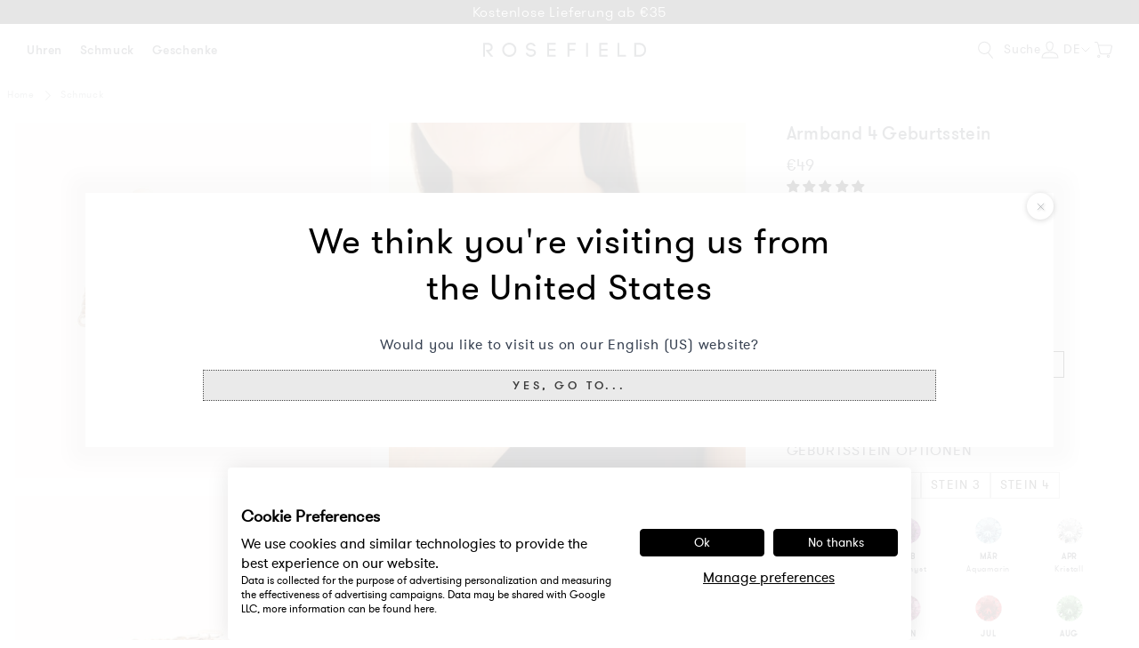

--- FILE ---
content_type: text/html; charset=utf-8
request_url: https://de.rosefieldwatches.com/collections/schmuck-fur-damen/products/bracelet-chain-set-4-birthstones?variant=39490960359502
body_size: 72128
content:
<!doctype html>
<html class="no-js no-touch" lang="de">
<head>
  <meta charset="utf-8">
  <meta http-equiv="X-UA-Compatible" content="IE=edge">
  <meta name="viewport" content="width=device-width,initial-scale=1"><link rel="apple-touch-icon" sizes="180x180" href="//de.rosefieldwatches.com/cdn/shop/t/181/assets/apple-touch-icon.png?v=70110636708823024541767861668">
<link rel="icon" type="image/png" sizes="32x32" href="//de.rosefieldwatches.com/cdn/shop/t/181/assets/favicon-32x32.png?v=68216712098023625411767861778">
<link rel="icon" type="image/png" sizes="16x16" href="//de.rosefieldwatches.com/cdn/shop/t/181/assets/favicon-16x16.png?v=86046688045585221841767861777">
<link rel="mask-icon" href="//de.rosefieldwatches.com/cdn/shop/t/181/assets/safari-pinned-tab.svg?v=70601101114021782171767861838" color="#fff">
<link rel="shortcut icon" href="//de.rosefieldwatches.com/cdn/shop/t/181/assets/favicon.ico?v=9590009426758294371767861779">
<meta name="msapplication-TileColor" content="#fff">
<meta name="msapplication-config" content="//de.rosefieldwatches.com/cdn/shop/t/181/assets/browserconfig.xml?v=79112120769747294561768258802">
<meta name="theme-color" content="#fff">

  <link rel="canonical" href="https://de.rosefieldwatches.com/products/bracelet-chain-set-4-birthstones">
<link rel="preconnect" href="https://cdn.shopify.com" crossorigin><link rel="preconnect" href="https://fonts.shopifycdn.com" crossorigin>
<title>Armband 4 Geburtsstein | Rosefield Official</title>
<meta name="description" content="Bestel die Armband 4 Geburtsstein von Rosefield. ✓ Kostenlose Lieferung ab €35 ✓ Weltweite Lieferung">

<meta property="og:site_name" content="Rosefield Damenuhren &amp; Schmuck | Official Website">
<meta property="og:url" content="https://de.rosefieldwatches.com/products/bracelet-chain-set-4-birthstones">
<meta property="og:title" content="Armband 4 Geburtsstein | Rosefield Official">
<meta property="og:type" content="product">
<meta property="og:description" content="Bestel die Armband 4 Geburtsstein von Rosefield. ✓ Kostenlose Lieferung ab €35 ✓ Weltweite Lieferung"><meta property="og:image" content="http://de.rosefieldwatches.com/cdn/shop/files/0011691.jpg?v=1719498867">
  <meta property="og:image:secure_url" content="https://de.rosefieldwatches.com/cdn/shop/files/0011691.jpg?v=1719498867">
  <meta property="og:image:width" content="1600">
  <meta property="og:image:height" content="2000"><meta property="og:price:amount" content="49.00">
  <meta property="og:price:currency" content="EUR"><meta name="twitter:card" content="summary_large_image">
<meta name="twitter:title" content="Armband 4 Geburtsstein | Rosefield Official">
<meta name="twitter:description" content="Bestel die Armband 4 Geburtsstein von Rosefield. ✓ Kostenlose Lieferung ab €35 ✓ Weltweite Lieferung">

<style data-shopify>
  @font-face {
    font-family: "PublicoRoman";
    src: url(//de.rosefieldwatches.com/cdn/shop/t/181/assets/publico_roman.woff2?v=39644311804829016241767861829) format('woff2'),
         url(//de.rosefieldwatches.com/cdn/shop/t/181/assets/publico_roman.woff?v=18735326817632200231767861828) format('woff');
    font-weight: normal;
    font-style: normal;
    font-display: swap;
  }

  @font-face {
    font-family: 'PublicoRoman';
    src: url(//de.rosefieldwatches.com/cdn/shop/t/181/assets/publico_roman_italic.woff2?v=153710899634742360291767861831) format('woff2'),
         url(//de.rosefieldwatches.com/cdn/shop/t/181/assets/publico_roman_italic.woff?v=113029049946402186631767861830) format('woff');
    font-weight: normal;
    font-style: italic;
    font-display: swap;
  }

  @font-face {
    font-family: "GTWalsheimLight";
    src: url(//de.rosefieldwatches.com/cdn/shop/t/181/assets/gt_walsheim-light.woff2?v=35472897450859403711767861795) format('woff2'),
         url(//de.rosefieldwatches.com/cdn/shop/t/181/assets/gt_walsheim-light.woff?v=35382832182469554071767861794) format('woff');
    font-weight: normal;
    font-style: normal;
    font-display: swap;
  }

  @font-face {
    font-family: "GTWalsheimRegular";
    src: url(//de.rosefieldwatches.com/cdn/shop/t/181/assets/gt_walsheim-regular.woff2?v=9164023282076335961767861799) format('woff2'),
         url(//de.rosefieldwatches.com/cdn/shop/t/181/assets/gt_walsheim-regular.woff?v=95188349657221657181767861798) format('woff');
    font-weight: normal;
    font-style: normal;
    font-display: swap;
  }

  @font-face {
    font-family: "GTWalsheimMedium";
    src: url(//de.rosefieldwatches.com/cdn/shop/t/181/assets/gt_walsheim-medium.woff2?v=56024027648702219821767861797) format('woff2'),
         url(//de.rosefieldwatches.com/cdn/shop/t/181/assets/gt_walsheim-medium.woff?v=40857175564891400371767861796) format('woff');
    font-weight: normal;
    font-style: normal;
    font-display: swap;
  }

  @font-face {
    font-family: 'Rosefield-Signs';
    src: url(//de.rosefieldwatches.com/cdn/shop/t/181/assets/rosefield-zodiac-webfont.woff2?v=73027763702115369831767861837) format('woff2'),
         url(//de.rosefieldwatches.com/cdn/shop/t/181/assets/rosefield-zodiac-webfont.woff?v=101834504332099626461767861836) format('woff');
    font-weight: normal;
    font-style: normal;
    font-display: swap;
  }
  :root {
    
    --site-center: 1440px;
    --site-center-small: 1045px;
    --site-center-compact: 880px;
    --site-center-narrow: 656px;

    --site-side-spacing: 1rem;
    --site-side-spacing-md: 2.75rem;

    --element-spacing: 1.4rem;

    --container-spacing: 1.5rem;
    --container-spacing-md: 3rem;

    --container-row-spacing: 1.5rem;
    --container-row-spacing-md: 2.75rem;

    
    --row-gap: 10.5px;
    --row-gap-md: 30px;

    --col-gap: 10.5px;
    --col-gap-md: 30px;

    
    --font-light-family: GTWalsheimLight, Arial, sans-serif;
    --font-light-style: normal;
    --font-light-weight: 300;

    --font-regular-family: GTWalsheimRegular, Arial, sans-serif;
    --font-regular-style: normal;
    --font-regular-weight: 400;

    --font-medium-family: GTWalsheimMedium, Arial, sans-serif;
    --font-medium-style: normal;
    --font-medium-weight: 500;

    --font-heading-family: GTWalsheimRegular, Arial, sans-serif;
    --font-heading-style: normal;
    --font-heading-weight: 400;

    
    --color-brand-background: #FFFFFF;
    --color-brand-text: #252832;
    --color-brand-text-medium: #878E91;
    --color-brand-text-50: #8f9095;
    --color-brand-text-25: #c9c9cc;
    --color-brand-text-15: #dedfe0;
    --color-brand-text-5: #f4f4f5;

    --color-brand-link: var(--color-brand-primary);
    --color-brand-link-hover: var(--color-brand-primary-dark);

    --color-brand-primary: #252832;
    --color-brand-text-on-primary: #FFFFFF;
    --color-brand-primary-dark: #0f1115;
    --color-brand-primary-50: #929499;
    --color-brand-primary-25: #c9c9cc;
    --color-brand-primary-15: #dedfe0;
    --color-brand-primary-5: #f4f4f5;

    --color-brand-secondary: #FFFFFF;
    --color-brand-text-on-secondary: #252832;
    --color-brand-secondary-dark: #e6e6e6;
    --color-brand-secondary-50: #808080;
    --color-brand-secondary-25: #404040;
    --color-brand-secondary-15: #262626;
    --color-brand-secondary-5: #0d0d0d;

    --color-brand-tertiary: #D08C69;
    --color-brand-text-on-tertiary: #FFFFFF;

    --color-brand-quaternary: #E4B78B;
    --color-brand-text-on-quaternary: #FFFFFF;

    --color-brand-quinary: #F8F5F1;
    --color-brand-text-on-quinary: #252832;

    --color-brand-senary: #C4BFBA;
    --color-brand-text-on-senary: #252832;

    --color-brand-funnel: #000000;
    --color-brand-text-on-funnel: #FFFFFF;
    --color-brand-funnel-dark: #000000;
    --color-brand-funnel-90: #191919;
    --color-brand-funnel-50: #808080;
    --color-brand-funnel-25: #bfbfbf;
    --color-brand-funnel-15: #d9d9d9;
    --color-brand-funnel-5: #f2f2f2;

    --color-brand-accent: #F8F5F0;
    --color-brand-text-on-accent: #252832;
    --color-brand-accent-dark: #E3D5CA;
    --color-brand-accent-gray: #e5e5e5;

    --color-gold: #CB9E61;
    --color-gold-50: #e5cfb0;

    --color-blue: #2E4870;
    --color-blue-50: #97a4b8;

    --color-red: #b45c59;

    --color-purple-light: #886068;
    --color-purple-light-50: #c4b0b4;

    --color-sale: #E83030;

    --color-black: #000000;
    --color-black-75: #404040;
    --color-black-56: #707070;
    --color-black-50: #7c7c7c;
    --color-black-30: #b3b3b3;
    --color-black-25: #bfbfbf;
    --color-black-15: #d9d9d9;
    --color-black-5: #f2f2f2;
    --color-black-alpha-50: rgba(0, 0, 0, 0.5);
    --color-black-alpha-15: rgba(0, 0, 0, 0.15);

    --color-white: #FFFFFF;

    --color-gray-medium: #808080;

    --color-disabled: #999999;
    --color-disabled-background: #DDDDDD;

    --color-border: #DEDEDE;
    --color-border-dark: #707070;
    --color-border-50: #efefef;
    --color-border-gray-1: #B2B2B2;
    --color-border-gray-2: #D9D9D9;
    --color-border-gray-3: #EAEAEA;

    --color-line: #EEE;

    --color-brand-positive: #71b16b;
    --color-brand-negative: #ff0000;

    
    --border-radius: 2px;
    --button-background: var(--color-white);
    --button-text: var(--color-black);
    --button-hover-background: transparent;
    --button-hover-text: var(--color-black);
    --button-border: 1px;
    --button-border-color: var(--color-brand-primary);
    --button-hover-border-color: var(--color-brand-primary-dark);

    --button-hover-background-primary: #EAEAEA;
    --button-hover-text-primary: #3C3C3C;

    --button-background--disabled

    
    --z-index-dropdown: 1000;
    --z-index-sticky: 1020;
    --z-index-fixed: 1030;
    --z-index-offcanvas-backdrop: 1040;
    --z-index-offcanvas: 1045;
    --z-index-modal-backdrop: 1050;
    --z-index-modal: 1055;
    --z-index-popover: 1070;
    --z-index-tooltip: 1080;

    
    --duration-short: 100ms;
    --duration-default: 200ms;
    --duration-long: 500ms;
 }
</style>
<style data-shopify>@charset "UTF-8";.is-grid,.is-grid-inline{grid-column-gap:var(--col-gap);grid-row-gap:var(--row-gap);direction:ltr;display:grid;grid-template-columns:repeat(12,minmax(0,1fr));grid-template-rows:auto}@media screen and (min-width:768px){.is-grid,.is-grid-inline{grid-column-gap:var(--col-gap-md);grid-row-gap:var(--row-gap-md)}}.is-grid-inline>*,.is-grid>*{grid-column-end:span 1}.is-grid--collection,.is-grid-inline--collection{grid-row-gap:1.5625rem}@media screen and (min-width:768px){.is-grid--collection,.is-grid-inline--collection{grid-row-gap:var(--row-gap-md)}}.is-grid-inline.is-dense,.is-grid.is-dense{grid-auto-flow:dense}.is-grid-inline.has-wrapped-row,.is-grid.has-wrapped-row{grid-auto-flow:row}.is-grid-inline.has-wrapped-row.is-dense,.is-grid.has-wrapped-row.is-dense{grid-auto-flow:row dense}.is-grid-inline.has-wrapped-col,.is-grid.has-wrapped-col{grid-auto-flow:column}.is-grid-inline.has-wrapped-col.is-dense,.is-grid.has-wrapped-col.is-dense{grid-auto-flow:column dense}.is-grid-inline{display:inline-grid!important}@media screen and (min-width:360px){.is-grid-xs{grid-column-gap:var(--col-gap);grid-row-gap:var(--row-gap);direction:ltr;display:grid;grid-template-columns:repeat(12,minmax(0,1fr));grid-template-rows:auto}}@media screen and (min-width:410px){.is-grid-sm{grid-column-gap:var(--col-gap);grid-row-gap:var(--row-gap);direction:ltr;display:grid;grid-template-columns:repeat(12,minmax(0,1fr));grid-template-rows:auto}}@media screen and (min-width:768px){.is-grid-md{grid-column-gap:var(--col-gap-md);grid-row-gap:var(--row-gap-md);grid-column-gap:var(--col-gap);grid-row-gap:var(--row-gap);direction:ltr;display:grid;grid-template-columns:repeat(12,minmax(0,1fr));grid-template-rows:auto}}@media screen and (min-width:1024px){.is-grid-lg{grid-column-gap:var(--col-gap-md);grid-row-gap:var(--row-gap-md);direction:ltr;display:grid;grid-template-columns:repeat(12,minmax(0,1fr));grid-template-rows:auto}}@media screen and (min-width:1300px){.is-grid-xl{grid-column-gap:var(--col-gap);grid-row-gap:var(--row-gap);direction:ltr;display:grid;grid-template-columns:repeat(12,minmax(0,1fr));grid-template-rows:auto}}@media screen and (min-width:1600px){.is-grid-xxl{grid-column-gap:var(--col-gap);grid-row-gap:var(--row-gap);direction:ltr;display:grid;grid-template-columns:repeat(12,minmax(0,1fr));grid-template-rows:auto}}.grid-row-start-1{grid-row-start:1}@media screen and (min-width:360px){.grid-row-start-1-xs{grid-row-start:1}}@media screen and (min-width:410px){.grid-row-start-1-sm{grid-row-start:1}}@media screen and (min-width:768px){.grid-row-start-1-md{grid-row-start:1}}@media screen and (min-width:1024px){.grid-row-start-1-lg{grid-row-start:1}}@media screen and (min-width:1300px){.grid-row-start-1-xl{grid-row-start:1}}@media screen and (min-width:1600px){.grid-row-start-1-xxl{grid-row-start:1}}.grid-row-start-2{grid-row-start:2}@media screen and (min-width:360px){.grid-row-start-2-xs{grid-row-start:2}}@media screen and (min-width:410px){.grid-row-start-2-sm{grid-row-start:2}}@media screen and (min-width:768px){.grid-row-start-2-md{grid-row-start:2}}@media screen and (min-width:1024px){.grid-row-start-2-lg{grid-row-start:2}}@media screen and (min-width:1300px){.grid-row-start-2-xl{grid-row-start:2}}@media screen and (min-width:1600px){.grid-row-start-2-xxl{grid-row-start:2}}.grid-row-start-3{grid-row-start:3}@media screen and (min-width:360px){.grid-row-start-3-xs{grid-row-start:3}}@media screen and (min-width:410px){.grid-row-start-3-sm{grid-row-start:3}}@media screen and (min-width:768px){.grid-row-start-3-md{grid-row-start:3}}@media screen and (min-width:1024px){.grid-row-start-3-lg{grid-row-start:3}}@media screen and (min-width:1300px){.grid-row-start-3-xl{grid-row-start:3}}@media screen and (min-width:1600px){.grid-row-start-3-xxl{grid-row-start:3}}.grid-row-start-4{grid-row-start:4}@media screen and (min-width:360px){.grid-row-start-4-xs{grid-row-start:4}}@media screen and (min-width:410px){.grid-row-start-4-sm{grid-row-start:4}}@media screen and (min-width:768px){.grid-row-start-4-md{grid-row-start:4}}@media screen and (min-width:1024px){.grid-row-start-4-lg{grid-row-start:4}}@media screen and (min-width:1300px){.grid-row-start-4-xl{grid-row-start:4}}@media screen and (min-width:1600px){.grid-row-start-4-xxl{grid-row-start:4}}.grid-row-start-5{grid-row-start:5}@media screen and (min-width:360px){.grid-row-start-5-xs{grid-row-start:5}}@media screen and (min-width:410px){.grid-row-start-5-sm{grid-row-start:5}}@media screen and (min-width:768px){.grid-row-start-5-md{grid-row-start:5}}@media screen and (min-width:1024px){.grid-row-start-5-lg{grid-row-start:5}}@media screen and (min-width:1300px){.grid-row-start-5-xl{grid-row-start:5}}@media screen and (min-width:1600px){.grid-row-start-5-xxl{grid-row-start:5}}.grid-row-start-6{grid-row-start:6}@media screen and (min-width:360px){.grid-row-start-6-xs{grid-row-start:6}}@media screen and (min-width:410px){.grid-row-start-6-sm{grid-row-start:6}}@media screen and (min-width:768px){.grid-row-start-6-md{grid-row-start:6}}@media screen and (min-width:1024px){.grid-row-start-6-lg{grid-row-start:6}}@media screen and (min-width:1300px){.grid-row-start-6-xl{grid-row-start:6}}@media screen and (min-width:1600px){.grid-row-start-6-xxl{grid-row-start:6}}.grid-row-start-7{grid-row-start:7}@media screen and (min-width:360px){.grid-row-start-7-xs{grid-row-start:7}}@media screen and (min-width:410px){.grid-row-start-7-sm{grid-row-start:7}}@media screen and (min-width:768px){.grid-row-start-7-md{grid-row-start:7}}@media screen and (min-width:1024px){.grid-row-start-7-lg{grid-row-start:7}}@media screen and (min-width:1300px){.grid-row-start-7-xl{grid-row-start:7}}@media screen and (min-width:1600px){.grid-row-start-7-xxl{grid-row-start:7}}.grid-row-start-8{grid-row-start:8}@media screen and (min-width:360px){.grid-row-start-8-xs{grid-row-start:8}}@media screen and (min-width:410px){.grid-row-start-8-sm{grid-row-start:8}}@media screen and (min-width:768px){.grid-row-start-8-md{grid-row-start:8}}@media screen and (min-width:1024px){.grid-row-start-8-lg{grid-row-start:8}}@media screen and (min-width:1300px){.grid-row-start-8-xl{grid-row-start:8}}@media screen and (min-width:1600px){.grid-row-start-8-xxl{grid-row-start:8}}.grid-row-start-9{grid-row-start:9}@media screen and (min-width:360px){.grid-row-start-9-xs{grid-row-start:9}}@media screen and (min-width:410px){.grid-row-start-9-sm{grid-row-start:9}}@media screen and (min-width:768px){.grid-row-start-9-md{grid-row-start:9}}@media screen and (min-width:1024px){.grid-row-start-9-lg{grid-row-start:9}}@media screen and (min-width:1300px){.grid-row-start-9-xl{grid-row-start:9}}@media screen and (min-width:1600px){.grid-row-start-9-xxl{grid-row-start:9}}.grid-row-start-10{grid-row-start:10}@media screen and (min-width:360px){.grid-row-start-10-xs{grid-row-start:10}}@media screen and (min-width:410px){.grid-row-start-10-sm{grid-row-start:10}}@media screen and (min-width:768px){.grid-row-start-10-md{grid-row-start:10}}@media screen and (min-width:1024px){.grid-row-start-10-lg{grid-row-start:10}}@media screen and (min-width:1300px){.grid-row-start-10-xl{grid-row-start:10}}@media screen and (min-width:1600px){.grid-row-start-10-xxl{grid-row-start:10}}.grid-row-start-11{grid-row-start:11}@media screen and (min-width:360px){.grid-row-start-11-xs{grid-row-start:11}}@media screen and (min-width:410px){.grid-row-start-11-sm{grid-row-start:11}}@media screen and (min-width:768px){.grid-row-start-11-md{grid-row-start:11}}@media screen and (min-width:1024px){.grid-row-start-11-lg{grid-row-start:11}}@media screen and (min-width:1300px){.grid-row-start-11-xl{grid-row-start:11}}@media screen and (min-width:1600px){.grid-row-start-11-xxl{grid-row-start:11}}.grid-row-start-12{grid-row-start:12}@media screen and (min-width:360px){.grid-row-start-12-xs{grid-row-start:12}}@media screen and (min-width:410px){.grid-row-start-12-sm{grid-row-start:12}}@media screen and (min-width:768px){.grid-row-start-12-md{grid-row-start:12}}@media screen and (min-width:1024px){.grid-row-start-12-lg{grid-row-start:12}}@media screen and (min-width:1300px){.grid-row-start-12-xl{grid-row-start:12}}@media screen and (min-width:1600px){.grid-row-start-12-xxl{grid-row-start:12}}.grid-col-start-1{grid-column-start:1}@media screen and (min-width:360px){.grid-col-start-1-xs{grid-column-start:1}}@media screen and (min-width:410px){.grid-col-start-1-sm{grid-column-start:1}}@media screen and (min-width:768px){.grid-col-start-1-md{grid-column-start:1}}@media screen and (min-width:1024px){.grid-col-start-1-lg{grid-column-start:1}}@media screen and (min-width:1300px){.grid-col-start-1-xl{grid-column-start:1}}@media screen and (min-width:1600px){.grid-col-start-1-xxl{grid-column-start:1}}.grid-col-start-2{grid-column-start:2}@media screen and (min-width:360px){.grid-col-start-2-xs{grid-column-start:2}}@media screen and (min-width:410px){.grid-col-start-2-sm{grid-column-start:2}}@media screen and (min-width:768px){.grid-col-start-2-md{grid-column-start:2}}@media screen and (min-width:1024px){.grid-col-start-2-lg{grid-column-start:2}}@media screen and (min-width:1300px){.grid-col-start-2-xl{grid-column-start:2}}@media screen and (min-width:1600px){.grid-col-start-2-xxl{grid-column-start:2}}.grid-col-start-3{grid-column-start:3}@media screen and (min-width:360px){.grid-col-start-3-xs{grid-column-start:3}}@media screen and (min-width:410px){.grid-col-start-3-sm{grid-column-start:3}}@media screen and (min-width:768px){.grid-col-start-3-md{grid-column-start:3}}@media screen and (min-width:1024px){.grid-col-start-3-lg{grid-column-start:3}}@media screen and (min-width:1300px){.grid-col-start-3-xl{grid-column-start:3}}@media screen and (min-width:1600px){.grid-col-start-3-xxl{grid-column-start:3}}.grid-col-start-4{grid-column-start:4}@media screen and (min-width:360px){.grid-col-start-4-xs{grid-column-start:4}}@media screen and (min-width:410px){.grid-col-start-4-sm{grid-column-start:4}}@media screen and (min-width:768px){.grid-col-start-4-md{grid-column-start:4}}@media screen and (min-width:1024px){.grid-col-start-4-lg{grid-column-start:4}}@media screen and (min-width:1300px){.grid-col-start-4-xl{grid-column-start:4}}@media screen and (min-width:1600px){.grid-col-start-4-xxl{grid-column-start:4}}.grid-col-start-5{grid-column-start:5}@media screen and (min-width:360px){.grid-col-start-5-xs{grid-column-start:5}}@media screen and (min-width:410px){.grid-col-start-5-sm{grid-column-start:5}}@media screen and (min-width:768px){.grid-col-start-5-md{grid-column-start:5}}@media screen and (min-width:1024px){.grid-col-start-5-lg{grid-column-start:5}}@media screen and (min-width:1300px){.grid-col-start-5-xl{grid-column-start:5}}@media screen and (min-width:1600px){.grid-col-start-5-xxl{grid-column-start:5}}.grid-col-start-6{grid-column-start:6}@media screen and (min-width:360px){.grid-col-start-6-xs{grid-column-start:6}}@media screen and (min-width:410px){.grid-col-start-6-sm{grid-column-start:6}}@media screen and (min-width:768px){.grid-col-start-6-md{grid-column-start:6}}@media screen and (min-width:1024px){.grid-col-start-6-lg{grid-column-start:6}}@media screen and (min-width:1300px){.grid-col-start-6-xl{grid-column-start:6}}@media screen and (min-width:1600px){.grid-col-start-6-xxl{grid-column-start:6}}.grid-col-start-7{grid-column-start:7}@media screen and (min-width:360px){.grid-col-start-7-xs{grid-column-start:7}}@media screen and (min-width:410px){.grid-col-start-7-sm{grid-column-start:7}}@media screen and (min-width:768px){.grid-col-start-7-md{grid-column-start:7}}@media screen and (min-width:1024px){.grid-col-start-7-lg{grid-column-start:7}}@media screen and (min-width:1300px){.grid-col-start-7-xl{grid-column-start:7}}@media screen and (min-width:1600px){.grid-col-start-7-xxl{grid-column-start:7}}.grid-col-start-8{grid-column-start:8}@media screen and (min-width:360px){.grid-col-start-8-xs{grid-column-start:8}}@media screen and (min-width:410px){.grid-col-start-8-sm{grid-column-start:8}}@media screen and (min-width:768px){.grid-col-start-8-md{grid-column-start:8}}@media screen and (min-width:1024px){.grid-col-start-8-lg{grid-column-start:8}}@media screen and (min-width:1300px){.grid-col-start-8-xl{grid-column-start:8}}@media screen and (min-width:1600px){.grid-col-start-8-xxl{grid-column-start:8}}.grid-col-start-9{grid-column-start:9}@media screen and (min-width:360px){.grid-col-start-9-xs{grid-column-start:9}}@media screen and (min-width:410px){.grid-col-start-9-sm{grid-column-start:9}}@media screen and (min-width:768px){.grid-col-start-9-md{grid-column-start:9}}@media screen and (min-width:1024px){.grid-col-start-9-lg{grid-column-start:9}}@media screen and (min-width:1300px){.grid-col-start-9-xl{grid-column-start:9}}@media screen and (min-width:1600px){.grid-col-start-9-xxl{grid-column-start:9}}.grid-col-start-10{grid-column-start:10}@media screen and (min-width:360px){.grid-col-start-10-xs{grid-column-start:10}}@media screen and (min-width:410px){.grid-col-start-10-sm{grid-column-start:10}}@media screen and (min-width:768px){.grid-col-start-10-md{grid-column-start:10}}@media screen and (min-width:1024px){.grid-col-start-10-lg{grid-column-start:10}}@media screen and (min-width:1300px){.grid-col-start-10-xl{grid-column-start:10}}@media screen and (min-width:1600px){.grid-col-start-10-xxl{grid-column-start:10}}.grid-col-start-11{grid-column-start:11}@media screen and (min-width:360px){.grid-col-start-11-xs{grid-column-start:11}}@media screen and (min-width:410px){.grid-col-start-11-sm{grid-column-start:11}}@media screen and (min-width:768px){.grid-col-start-11-md{grid-column-start:11}}@media screen and (min-width:1024px){.grid-col-start-11-lg{grid-column-start:11}}@media screen and (min-width:1300px){.grid-col-start-11-xl{grid-column-start:11}}@media screen and (min-width:1600px){.grid-col-start-11-xxl{grid-column-start:11}}.grid-col-start-12{grid-column-start:12}@media screen and (min-width:360px){.grid-col-start-12-xs{grid-column-start:12}}@media screen and (min-width:410px){.grid-col-start-12-sm{grid-column-start:12}}@media screen and (min-width:768px){.grid-col-start-12-md{grid-column-start:12}}@media screen and (min-width:1024px){.grid-col-start-12-lg{grid-column-start:12}}@media screen and (min-width:1300px){.grid-col-start-12-xl{grid-column-start:12}}@media screen and (min-width:1600px){.grid-col-start-12-xxl{grid-column-start:12}}.has-row-1{grid-template-rows:repeat(1,minmax(0,1fr))}@media screen and (min-width:360px){.has-row-1-xs{grid-template-rows:repeat(1,minmax(0,1fr))!important}}@media screen and (min-width:410px){.has-row-1-sm{grid-template-rows:repeat(1,minmax(0,1fr))!important}}@media screen and (min-width:768px){.has-row-1-md{grid-template-rows:repeat(1,minmax(0,1fr))!important}}@media screen and (min-width:1024px){.has-row-1-lg{grid-template-rows:repeat(1,minmax(0,1fr))!important}}@media screen and (min-width:1300px){.has-row-1-xl{grid-template-rows:repeat(1,minmax(0,1fr))!important}}@media screen and (min-width:1600px){.has-row-1-xxl{grid-template-rows:repeat(1,minmax(0,1fr))!important}}.has-row-2{grid-template-rows:repeat(2,minmax(0,1fr))}@media screen and (min-width:360px){.has-row-2-xs{grid-template-rows:repeat(2,minmax(0,1fr))!important}}@media screen and (min-width:410px){.has-row-2-sm{grid-template-rows:repeat(2,minmax(0,1fr))!important}}@media screen and (min-width:768px){.has-row-2-md{grid-template-rows:repeat(2,minmax(0,1fr))!important}}@media screen and (min-width:1024px){.has-row-2-lg{grid-template-rows:repeat(2,minmax(0,1fr))!important}}@media screen and (min-width:1300px){.has-row-2-xl{grid-template-rows:repeat(2,minmax(0,1fr))!important}}@media screen and (min-width:1600px){.has-row-2-xxl{grid-template-rows:repeat(2,minmax(0,1fr))!important}}.has-row-3{grid-template-rows:repeat(3,minmax(0,1fr))}@media screen and (min-width:360px){.has-row-3-xs{grid-template-rows:repeat(3,minmax(0,1fr))!important}}@media screen and (min-width:410px){.has-row-3-sm{grid-template-rows:repeat(3,minmax(0,1fr))!important}}@media screen and (min-width:768px){.has-row-3-md{grid-template-rows:repeat(3,minmax(0,1fr))!important}}@media screen and (min-width:1024px){.has-row-3-lg{grid-template-rows:repeat(3,minmax(0,1fr))!important}}@media screen and (min-width:1300px){.has-row-3-xl{grid-template-rows:repeat(3,minmax(0,1fr))!important}}@media screen and (min-width:1600px){.has-row-3-xxl{grid-template-rows:repeat(3,minmax(0,1fr))!important}}.has-row-4{grid-template-rows:repeat(4,minmax(0,1fr))}@media screen and (min-width:360px){.has-row-4-xs{grid-template-rows:repeat(4,minmax(0,1fr))!important}}@media screen and (min-width:410px){.has-row-4-sm{grid-template-rows:repeat(4,minmax(0,1fr))!important}}@media screen and (min-width:768px){.has-row-4-md{grid-template-rows:repeat(4,minmax(0,1fr))!important}}@media screen and (min-width:1024px){.has-row-4-lg{grid-template-rows:repeat(4,minmax(0,1fr))!important}}@media screen and (min-width:1300px){.has-row-4-xl{grid-template-rows:repeat(4,minmax(0,1fr))!important}}@media screen and (min-width:1600px){.has-row-4-xxl{grid-template-rows:repeat(4,minmax(0,1fr))!important}}.has-row-5{grid-template-rows:repeat(5,minmax(0,1fr))}@media screen and (min-width:360px){.has-row-5-xs{grid-template-rows:repeat(5,minmax(0,1fr))!important}}@media screen and (min-width:410px){.has-row-5-sm{grid-template-rows:repeat(5,minmax(0,1fr))!important}}@media screen and (min-width:768px){.has-row-5-md{grid-template-rows:repeat(5,minmax(0,1fr))!important}}@media screen and (min-width:1024px){.has-row-5-lg{grid-template-rows:repeat(5,minmax(0,1fr))!important}}@media screen and (min-width:1300px){.has-row-5-xl{grid-template-rows:repeat(5,minmax(0,1fr))!important}}@media screen and (min-width:1600px){.has-row-5-xxl{grid-template-rows:repeat(5,minmax(0,1fr))!important}}.has-row-6{grid-template-rows:repeat(6,minmax(0,1fr))}@media screen and (min-width:360px){.has-row-6-xs{grid-template-rows:repeat(6,minmax(0,1fr))!important}}@media screen and (min-width:410px){.has-row-6-sm{grid-template-rows:repeat(6,minmax(0,1fr))!important}}@media screen and (min-width:768px){.has-row-6-md{grid-template-rows:repeat(6,minmax(0,1fr))!important}}@media screen and (min-width:1024px){.has-row-6-lg{grid-template-rows:repeat(6,minmax(0,1fr))!important}}@media screen and (min-width:1300px){.has-row-6-xl{grid-template-rows:repeat(6,minmax(0,1fr))!important}}@media screen and (min-width:1600px){.has-row-6-xxl{grid-template-rows:repeat(6,minmax(0,1fr))!important}}.has-row-7{grid-template-rows:repeat(7,minmax(0,1fr))}@media screen and (min-width:360px){.has-row-7-xs{grid-template-rows:repeat(7,minmax(0,1fr))!important}}@media screen and (min-width:410px){.has-row-7-sm{grid-template-rows:repeat(7,minmax(0,1fr))!important}}@media screen and (min-width:768px){.has-row-7-md{grid-template-rows:repeat(7,minmax(0,1fr))!important}}@media screen and (min-width:1024px){.has-row-7-lg{grid-template-rows:repeat(7,minmax(0,1fr))!important}}@media screen and (min-width:1300px){.has-row-7-xl{grid-template-rows:repeat(7,minmax(0,1fr))!important}}@media screen and (min-width:1600px){.has-row-7-xxl{grid-template-rows:repeat(7,minmax(0,1fr))!important}}.has-row-8{grid-template-rows:repeat(8,minmax(0,1fr))}@media screen and (min-width:360px){.has-row-8-xs{grid-template-rows:repeat(8,minmax(0,1fr))!important}}@media screen and (min-width:410px){.has-row-8-sm{grid-template-rows:repeat(8,minmax(0,1fr))!important}}@media screen and (min-width:768px){.has-row-8-md{grid-template-rows:repeat(8,minmax(0,1fr))!important}}@media screen and (min-width:1024px){.has-row-8-lg{grid-template-rows:repeat(8,minmax(0,1fr))!important}}@media screen and (min-width:1300px){.has-row-8-xl{grid-template-rows:repeat(8,minmax(0,1fr))!important}}@media screen and (min-width:1600px){.has-row-8-xxl{grid-template-rows:repeat(8,minmax(0,1fr))!important}}.has-row-9{grid-template-rows:repeat(9,minmax(0,1fr))}@media screen and (min-width:360px){.has-row-9-xs{grid-template-rows:repeat(9,minmax(0,1fr))!important}}@media screen and (min-width:410px){.has-row-9-sm{grid-template-rows:repeat(9,minmax(0,1fr))!important}}@media screen and (min-width:768px){.has-row-9-md{grid-template-rows:repeat(9,minmax(0,1fr))!important}}@media screen and (min-width:1024px){.has-row-9-lg{grid-template-rows:repeat(9,minmax(0,1fr))!important}}@media screen and (min-width:1300px){.has-row-9-xl{grid-template-rows:repeat(9,minmax(0,1fr))!important}}@media screen and (min-width:1600px){.has-row-9-xxl{grid-template-rows:repeat(9,minmax(0,1fr))!important}}.has-row-10{grid-template-rows:repeat(10,minmax(0,1fr))}@media screen and (min-width:360px){.has-row-10-xs{grid-template-rows:repeat(10,minmax(0,1fr))!important}}@media screen and (min-width:410px){.has-row-10-sm{grid-template-rows:repeat(10,minmax(0,1fr))!important}}@media screen and (min-width:768px){.has-row-10-md{grid-template-rows:repeat(10,minmax(0,1fr))!important}}@media screen and (min-width:1024px){.has-row-10-lg{grid-template-rows:repeat(10,minmax(0,1fr))!important}}@media screen and (min-width:1300px){.has-row-10-xl{grid-template-rows:repeat(10,minmax(0,1fr))!important}}@media screen and (min-width:1600px){.has-row-10-xxl{grid-template-rows:repeat(10,minmax(0,1fr))!important}}.has-row-11{grid-template-rows:repeat(11,minmax(0,1fr))}@media screen and (min-width:360px){.has-row-11-xs{grid-template-rows:repeat(11,minmax(0,1fr))!important}}@media screen and (min-width:410px){.has-row-11-sm{grid-template-rows:repeat(11,minmax(0,1fr))!important}}@media screen and (min-width:768px){.has-row-11-md{grid-template-rows:repeat(11,minmax(0,1fr))!important}}@media screen and (min-width:1024px){.has-row-11-lg{grid-template-rows:repeat(11,minmax(0,1fr))!important}}@media screen and (min-width:1300px){.has-row-11-xl{grid-template-rows:repeat(11,minmax(0,1fr))!important}}@media screen and (min-width:1600px){.has-row-11-xxl{grid-template-rows:repeat(11,minmax(0,1fr))!important}}.has-row-12{grid-template-rows:repeat(12,minmax(0,1fr))}@media screen and (min-width:360px){.has-row-12-xs{grid-template-rows:repeat(12,minmax(0,1fr))!important}}@media screen and (min-width:410px){.has-row-12-sm{grid-template-rows:repeat(12,minmax(0,1fr))!important}}@media screen and (min-width:768px){.has-row-12-md{grid-template-rows:repeat(12,minmax(0,1fr))!important}}@media screen and (min-width:1024px){.has-row-12-lg{grid-template-rows:repeat(12,minmax(0,1fr))!important}}@media screen and (min-width:1300px){.has-row-12-xl{grid-template-rows:repeat(12,minmax(0,1fr))!important}}@media screen and (min-width:1600px){.has-row-12-xxl{grid-template-rows:repeat(12,minmax(0,1fr))!important}}.has-col-1{grid-template-columns:repeat(1,minmax(0,1fr))}@media screen and (min-width:360px){.has-col-1-xs{grid-template-columns:repeat(1,minmax(0,1fr))!important}}@media screen and (min-width:410px){.has-col-1-sm{grid-template-columns:repeat(1,minmax(0,1fr))!important}}@media screen and (min-width:768px){.has-col-1-md{grid-template-columns:repeat(1,minmax(0,1fr))!important}}@media screen and (min-width:1024px){.has-col-1-lg{grid-template-columns:repeat(1,minmax(0,1fr))!important}}@media screen and (min-width:1300px){.has-col-1-xl{grid-template-columns:repeat(1,minmax(0,1fr))!important}}@media screen and (min-width:1600px){.has-col-1-xxl{grid-template-columns:repeat(1,minmax(0,1fr))!important}}.has-col-2{grid-template-columns:repeat(2,minmax(0,1fr))}@media screen and (min-width:360px){.has-col-2-xs{grid-template-columns:repeat(2,minmax(0,1fr))!important}}@media screen and (min-width:410px){.has-col-2-sm{grid-template-columns:repeat(2,minmax(0,1fr))!important}}@media screen and (min-width:768px){.has-col-2-md{grid-template-columns:repeat(2,minmax(0,1fr))!important}}@media screen and (min-width:1024px){.has-col-2-lg{grid-template-columns:repeat(2,minmax(0,1fr))!important}}@media screen and (min-width:1300px){.has-col-2-xl{grid-template-columns:repeat(2,minmax(0,1fr))!important}}@media screen and (min-width:1600px){.has-col-2-xxl{grid-template-columns:repeat(2,minmax(0,1fr))!important}}.has-col-3{grid-template-columns:repeat(3,minmax(0,1fr))}@media screen and (min-width:360px){.has-col-3-xs{grid-template-columns:repeat(3,minmax(0,1fr))!important}}@media screen and (min-width:410px){.has-col-3-sm{grid-template-columns:repeat(3,minmax(0,1fr))!important}}@media screen and (min-width:768px){.has-col-3-md{grid-template-columns:repeat(3,minmax(0,1fr))!important}}@media screen and (min-width:1024px){.has-col-3-lg{grid-template-columns:repeat(3,minmax(0,1fr))!important}}@media screen and (min-width:1300px){.has-col-3-xl{grid-template-columns:repeat(3,minmax(0,1fr))!important}}@media screen and (min-width:1600px){.has-col-3-xxl{grid-template-columns:repeat(3,minmax(0,1fr))!important}}.has-col-4{grid-template-columns:repeat(4,minmax(0,1fr))}@media screen and (min-width:360px){.has-col-4-xs{grid-template-columns:repeat(4,minmax(0,1fr))!important}}@media screen and (min-width:410px){.has-col-4-sm{grid-template-columns:repeat(4,minmax(0,1fr))!important}}@media screen and (min-width:768px){.has-col-4-md{grid-template-columns:repeat(4,minmax(0,1fr))!important}}@media screen and (min-width:1024px){.has-col-4-lg{grid-template-columns:repeat(4,minmax(0,1fr))!important}}@media screen and (min-width:1300px){.has-col-4-xl{grid-template-columns:repeat(4,minmax(0,1fr))!important}}@media screen and (min-width:1600px){.has-col-4-xxl{grid-template-columns:repeat(4,minmax(0,1fr))!important}}.has-col-5{grid-template-columns:repeat(5,minmax(0,1fr))}@media screen and (min-width:360px){.has-col-5-xs{grid-template-columns:repeat(5,minmax(0,1fr))!important}}@media screen and (min-width:410px){.has-col-5-sm{grid-template-columns:repeat(5,minmax(0,1fr))!important}}@media screen and (min-width:768px){.has-col-5-md{grid-template-columns:repeat(5,minmax(0,1fr))!important}}@media screen and (min-width:1024px){.has-col-5-lg{grid-template-columns:repeat(5,minmax(0,1fr))!important}}@media screen and (min-width:1300px){.has-col-5-xl{grid-template-columns:repeat(5,minmax(0,1fr))!important}}@media screen and (min-width:1600px){.has-col-5-xxl{grid-template-columns:repeat(5,minmax(0,1fr))!important}}.has-col-6{grid-template-columns:repeat(6,minmax(0,1fr))}@media screen and (min-width:360px){.has-col-6-xs{grid-template-columns:repeat(6,minmax(0,1fr))!important}}@media screen and (min-width:410px){.has-col-6-sm{grid-template-columns:repeat(6,minmax(0,1fr))!important}}@media screen and (min-width:768px){.has-col-6-md{grid-template-columns:repeat(6,minmax(0,1fr))!important}}@media screen and (min-width:1024px){.has-col-6-lg{grid-template-columns:repeat(6,minmax(0,1fr))!important}}@media screen and (min-width:1300px){.has-col-6-xl{grid-template-columns:repeat(6,minmax(0,1fr))!important}}@media screen and (min-width:1600px){.has-col-6-xxl{grid-template-columns:repeat(6,minmax(0,1fr))!important}}.has-col-7{grid-template-columns:repeat(7,minmax(0,1fr))}@media screen and (min-width:360px){.has-col-7-xs{grid-template-columns:repeat(7,minmax(0,1fr))!important}}@media screen and (min-width:410px){.has-col-7-sm{grid-template-columns:repeat(7,minmax(0,1fr))!important}}@media screen and (min-width:768px){.has-col-7-md{grid-template-columns:repeat(7,minmax(0,1fr))!important}}@media screen and (min-width:1024px){.has-col-7-lg{grid-template-columns:repeat(7,minmax(0,1fr))!important}}@media screen and (min-width:1300px){.has-col-7-xl{grid-template-columns:repeat(7,minmax(0,1fr))!important}}@media screen and (min-width:1600px){.has-col-7-xxl{grid-template-columns:repeat(7,minmax(0,1fr))!important}}.has-col-8{grid-template-columns:repeat(8,minmax(0,1fr))}@media screen and (min-width:360px){.has-col-8-xs{grid-template-columns:repeat(8,minmax(0,1fr))!important}}@media screen and (min-width:410px){.has-col-8-sm{grid-template-columns:repeat(8,minmax(0,1fr))!important}}@media screen and (min-width:768px){.has-col-8-md{grid-template-columns:repeat(8,minmax(0,1fr))!important}}@media screen and (min-width:1024px){.has-col-8-lg{grid-template-columns:repeat(8,minmax(0,1fr))!important}}@media screen and (min-width:1300px){.has-col-8-xl{grid-template-columns:repeat(8,minmax(0,1fr))!important}}@media screen and (min-width:1600px){.has-col-8-xxl{grid-template-columns:repeat(8,minmax(0,1fr))!important}}.has-col-9{grid-template-columns:repeat(9,minmax(0,1fr))}@media screen and (min-width:360px){.has-col-9-xs{grid-template-columns:repeat(9,minmax(0,1fr))!important}}@media screen and (min-width:410px){.has-col-9-sm{grid-template-columns:repeat(9,minmax(0,1fr))!important}}@media screen and (min-width:768px){.has-col-9-md{grid-template-columns:repeat(9,minmax(0,1fr))!important}}@media screen and (min-width:1024px){.has-col-9-lg{grid-template-columns:repeat(9,minmax(0,1fr))!important}}@media screen and (min-width:1300px){.has-col-9-xl{grid-template-columns:repeat(9,minmax(0,1fr))!important}}@media screen and (min-width:1600px){.has-col-9-xxl{grid-template-columns:repeat(9,minmax(0,1fr))!important}}.has-col-10{grid-template-columns:repeat(10,minmax(0,1fr))}@media screen and (min-width:360px){.has-col-10-xs{grid-template-columns:repeat(10,minmax(0,1fr))!important}}@media screen and (min-width:410px){.has-col-10-sm{grid-template-columns:repeat(10,minmax(0,1fr))!important}}@media screen and (min-width:768px){.has-col-10-md{grid-template-columns:repeat(10,minmax(0,1fr))!important}}@media screen and (min-width:1024px){.has-col-10-lg{grid-template-columns:repeat(10,minmax(0,1fr))!important}}@media screen and (min-width:1300px){.has-col-10-xl{grid-template-columns:repeat(10,minmax(0,1fr))!important}}@media screen and (min-width:1600px){.has-col-10-xxl{grid-template-columns:repeat(10,minmax(0,1fr))!important}}.has-col-11{grid-template-columns:repeat(11,minmax(0,1fr))}@media screen and (min-width:360px){.has-col-11-xs{grid-template-columns:repeat(11,minmax(0,1fr))!important}}@media screen and (min-width:410px){.has-col-11-sm{grid-template-columns:repeat(11,minmax(0,1fr))!important}}@media screen and (min-width:768px){.has-col-11-md{grid-template-columns:repeat(11,minmax(0,1fr))!important}}@media screen and (min-width:1024px){.has-col-11-lg{grid-template-columns:repeat(11,minmax(0,1fr))!important}}@media screen and (min-width:1300px){.has-col-11-xl{grid-template-columns:repeat(11,minmax(0,1fr))!important}}@media screen and (min-width:1600px){.has-col-11-xxl{grid-template-columns:repeat(11,minmax(0,1fr))!important}}.has-col-12{grid-template-columns:repeat(12,minmax(0,1fr))}@media screen and (min-width:360px){.has-col-12-xs{grid-template-columns:repeat(12,minmax(0,1fr))!important}}@media screen and (min-width:410px){.has-col-12-sm{grid-template-columns:repeat(12,minmax(0,1fr))!important}}@media screen and (min-width:768px){.has-col-12-md{grid-template-columns:repeat(12,minmax(0,1fr))!important}}@media screen and (min-width:1024px){.has-col-12-lg{grid-template-columns:repeat(12,minmax(0,1fr))!important}}@media screen and (min-width:1300px){.has-col-12-xl{grid-template-columns:repeat(12,minmax(0,1fr))!important}}@media screen and (min-width:1600px){.has-col-12-xxl{grid-template-columns:repeat(12,minmax(0,1fr))!important}}@media screen and (min-width:360px){.is-row-1-xs{grid-row-end:span 1!important}.is-row-2-xs{grid-row-end:span 2!important}.is-row-3-xs{grid-row-end:span 3!important}.is-row-4-xs{grid-row-end:span 4!important}.is-row-5-xs{grid-row-end:span 5!important}.is-row-6-xs{grid-row-end:span 6!important}.is-row-7-xs{grid-row-end:span 7!important}.is-row-8-xs{grid-row-end:span 8!important}.is-row-9-xs{grid-row-end:span 9!important}.is-row-10-xs{grid-row-end:span 10!important}.is-row-11-xs{grid-row-end:span 11!important}.is-row-12-xs{grid-row-end:span 12!important}}@media screen and (min-width:410px){.is-row-1-sm{grid-row-end:span 1!important}.is-row-2-sm{grid-row-end:span 2!important}.is-row-3-sm{grid-row-end:span 3!important}.is-row-4-sm{grid-row-end:span 4!important}.is-row-5-sm{grid-row-end:span 5!important}.is-row-6-sm{grid-row-end:span 6!important}.is-row-7-sm{grid-row-end:span 7!important}.is-row-8-sm{grid-row-end:span 8!important}.is-row-9-sm{grid-row-end:span 9!important}.is-row-10-sm{grid-row-end:span 10!important}.is-row-11-sm{grid-row-end:span 11!important}.is-row-12-sm{grid-row-end:span 12!important}}@media screen and (min-width:768px){.is-row-1-md{grid-row-end:span 1!important}.is-row-2-md{grid-row-end:span 2!important}.is-row-3-md{grid-row-end:span 3!important}.is-row-4-md{grid-row-end:span 4!important}.is-row-5-md{grid-row-end:span 5!important}.is-row-6-md{grid-row-end:span 6!important}.is-row-7-md{grid-row-end:span 7!important}.is-row-8-md{grid-row-end:span 8!important}.is-row-9-md{grid-row-end:span 9!important}.is-row-10-md{grid-row-end:span 10!important}.is-row-11-md{grid-row-end:span 11!important}.is-row-12-md{grid-row-end:span 12!important}}@media screen and (min-width:1024px){.is-row-1-lg{grid-row-end:span 1!important}.is-row-2-lg{grid-row-end:span 2!important}.is-row-3-lg{grid-row-end:span 3!important}.is-row-4-lg{grid-row-end:span 4!important}.is-row-5-lg{grid-row-end:span 5!important}.is-row-6-lg{grid-row-end:span 6!important}.is-row-7-lg{grid-row-end:span 7!important}.is-row-8-lg{grid-row-end:span 8!important}.is-row-9-lg{grid-row-end:span 9!important}.is-row-10-lg{grid-row-end:span 10!important}.is-row-11-lg{grid-row-end:span 11!important}.is-row-12-lg{grid-row-end:span 12!important}}@media screen and (min-width:1300px){.is-row-1-xl{grid-row-end:span 1!important}.is-row-2-xl{grid-row-end:span 2!important}.is-row-3-xl{grid-row-end:span 3!important}.is-row-4-xl{grid-row-end:span 4!important}.is-row-5-xl{grid-row-end:span 5!important}.is-row-6-xl{grid-row-end:span 6!important}.is-row-7-xl{grid-row-end:span 7!important}.is-row-8-xl{grid-row-end:span 8!important}.is-row-9-xl{grid-row-end:span 9!important}.is-row-10-xl{grid-row-end:span 10!important}.is-row-11-xl{grid-row-end:span 11!important}.is-row-12-xl{grid-row-end:span 12!important}}.is-row-1{grid-row-end:span 1}@media screen and (min-width:1600px){.is-row-1-xxl{grid-row-end:span 1!important}}.is-row-2{grid-row-end:span 2}@media screen and (min-width:1600px){.is-row-2-xxl{grid-row-end:span 2!important}}.is-row-3{grid-row-end:span 3}@media screen and (min-width:1600px){.is-row-3-xxl{grid-row-end:span 3!important}}.is-row-4{grid-row-end:span 4}@media screen and (min-width:1600px){.is-row-4-xxl{grid-row-end:span 4!important}}.is-row-5{grid-row-end:span 5}@media screen and (min-width:1600px){.is-row-5-xxl{grid-row-end:span 5!important}}.is-row-6{grid-row-end:span 6}@media screen and (min-width:1600px){.is-row-6-xxl{grid-row-end:span 6!important}}.is-row-7{grid-row-end:span 7}@media screen and (min-width:1600px){.is-row-7-xxl{grid-row-end:span 7!important}}.is-row-8{grid-row-end:span 8}@media screen and (min-width:1600px){.is-row-8-xxl{grid-row-end:span 8!important}}.is-row-9{grid-row-end:span 9}@media screen and (min-width:1600px){.is-row-9-xxl{grid-row-end:span 9!important}}.is-row-10{grid-row-end:span 10}@media screen and (min-width:1600px){.is-row-10-xxl{grid-row-end:span 10!important}}.is-row-11{grid-row-end:span 11}@media screen and (min-width:1600px){.is-row-11-xxl{grid-row-end:span 11!important}}.is-row-12{grid-row-end:span 12}@media screen and (min-width:1600px){.is-row-12-xxl{grid-row-end:span 12!important}}@media screen and (min-width:360px){.is-col-1-xs{grid-column-end:span 1!important}.is-col-2-xs{grid-column-end:span 2!important}.is-col-3-xs{grid-column-end:span 3!important}.is-col-4-xs{grid-column-end:span 4!important}.is-col-5-xs{grid-column-end:span 5!important}.is-col-6-xs{grid-column-end:span 6!important}.is-col-7-xs{grid-column-end:span 7!important}.is-col-8-xs{grid-column-end:span 8!important}.is-col-9-xs{grid-column-end:span 9!important}.is-col-10-xs{grid-column-end:span 10!important}.is-col-11-xs{grid-column-end:span 11!important}.is-col-12-xs{grid-column-end:span 12!important}}@media screen and (min-width:410px){.is-col-1-sm{grid-column-end:span 1!important}.is-col-2-sm{grid-column-end:span 2!important}.is-col-3-sm{grid-column-end:span 3!important}.is-col-4-sm{grid-column-end:span 4!important}.is-col-5-sm{grid-column-end:span 5!important}.is-col-6-sm{grid-column-end:span 6!important}.is-col-7-sm{grid-column-end:span 7!important}.is-col-8-sm{grid-column-end:span 8!important}.is-col-9-sm{grid-column-end:span 9!important}.is-col-10-sm{grid-column-end:span 10!important}.is-col-11-sm{grid-column-end:span 11!important}.is-col-12-sm{grid-column-end:span 12!important}}@media screen and (min-width:768px){.is-col-1-md{grid-column-end:span 1!important}.is-col-2-md{grid-column-end:span 2!important}.is-col-3-md{grid-column-end:span 3!important}.is-col-4-md{grid-column-end:span 4!important}.is-col-5-md{grid-column-end:span 5!important}.is-col-6-md{grid-column-end:span 6!important}.is-col-7-md{grid-column-end:span 7!important}.is-col-8-md{grid-column-end:span 8!important}.is-col-9-md{grid-column-end:span 9!important}.is-col-10-md{grid-column-end:span 10!important}.is-col-11-md{grid-column-end:span 11!important}.is-col-12-md{grid-column-end:span 12!important}}@media screen and (min-width:1024px){.is-col-1-lg{grid-column-end:span 1!important}.is-col-2-lg{grid-column-end:span 2!important}.is-col-3-lg{grid-column-end:span 3!important}.is-col-4-lg{grid-column-end:span 4!important}.is-col-5-lg{grid-column-end:span 5!important}.is-col-6-lg{grid-column-end:span 6!important}.is-col-7-lg{grid-column-end:span 7!important}.is-col-8-lg{grid-column-end:span 8!important}.is-col-9-lg{grid-column-end:span 9!important}.is-col-10-lg{grid-column-end:span 10!important}.is-col-11-lg{grid-column-end:span 11!important}.is-col-12-lg{grid-column-end:span 12!important}}@media screen and (min-width:1300px){.is-col-1-xl{grid-column-end:span 1!important}.is-col-2-xl{grid-column-end:span 2!important}.is-col-3-xl{grid-column-end:span 3!important}.is-col-4-xl{grid-column-end:span 4!important}.is-col-5-xl{grid-column-end:span 5!important}.is-col-6-xl{grid-column-end:span 6!important}.is-col-7-xl{grid-column-end:span 7!important}.is-col-8-xl{grid-column-end:span 8!important}.is-col-9-xl{grid-column-end:span 9!important}.is-col-10-xl{grid-column-end:span 10!important}.is-col-11-xl{grid-column-end:span 11!important}.is-col-12-xl{grid-column-end:span 12!important}}.is-col-1{grid-column-end:span 1}@media screen and (min-width:1600px){.is-col-1-xxl{grid-column-end:span 1!important}}.is-col-2{grid-column-end:span 2}@media screen and (min-width:1600px){.is-col-2-xxl{grid-column-end:span 2!important}}.is-col-3{grid-column-end:span 3}@media screen and (min-width:1600px){.is-col-3-xxl{grid-column-end:span 3!important}}.is-col-4{grid-column-end:span 4}@media screen and (min-width:1600px){.is-col-4-xxl{grid-column-end:span 4!important}}.is-col-5{grid-column-end:span 5}@media screen and (min-width:1600px){.is-col-5-xxl{grid-column-end:span 5!important}}.is-col-6{grid-column-end:span 6}@media screen and (min-width:1600px){.is-col-6-xxl{grid-column-end:span 6!important}}.is-col-7{grid-column-end:span 7}@media screen and (min-width:1600px){.is-col-7-xxl{grid-column-end:span 7!important}}.is-col-8{grid-column-end:span 8}@media screen and (min-width:1600px){.is-col-8-xxl{grid-column-end:span 8!important}}.is-col-9{grid-column-end:span 9}@media screen and (min-width:1600px){.is-col-9-xxl{grid-column-end:span 9!important}}.is-col-10{grid-column-end:span 10}@media screen and (min-width:1600px){.is-col-10-xxl{grid-column-end:span 10!important}}.is-col-11{grid-column-end:span 11}@media screen and (min-width:1600px){.is-col-11-xxl{grid-column-end:span 11!important}}.is-col-12{grid-column-end:span 12}@media screen and (min-width:1600px){.is-col-12-xxl{grid-column-end:span 12!important}}.has-no-row-gap,.has-no-row-gap-lg,.has-no-row-gap-md{grid-row-gap:0}.has-no-col-gap,.has-no-col-gap-lg,.has-no-col-gap-md{grid-column-gap:0}@media screen and (min-width:360px){.is-ltr-xs{direction:ltr}}@media screen and (min-width:410px){.is-ltr-sm{direction:ltr}}@media screen and (min-width:768px){.is-ltr-md{direction:ltr}}@media screen and (min-width:1024px){.is-ltr-lg{direction:ltr}}@media screen and (min-width:1300px){.is-ltr-xl{direction:ltr}}.is-ltr{direction:ltr}@media screen and (min-width:1600px){.is-ltr-xxl{direction:ltr}}@media screen and (min-width:360px){.is-rtl-xs{direction:rtl}}@media screen and (min-width:410px){.is-rtl-sm{direction:rtl}}@media screen and (min-width:768px){.is-rtl-md{direction:rtl}}@media screen and (min-width:1024px){.is-rtl-lg{direction:rtl}}@media screen and (min-width:1300px){.is-rtl-xl{direction:rtl}}.is-rtl{direction:rtl}@media screen and (min-width:1600px){.is-rtl-xxl{direction:rtl}}.is-order-1{-webkit-box-ordinal-group:2;-ms-flex-order:1;order:1}@media screen and (min-width:360px){.is-order-1-xs{-webkit-box-ordinal-group:2;-ms-flex-order:1;order:1}}@media screen and (min-width:410px){.is-order-1-sm{-webkit-box-ordinal-group:2;-ms-flex-order:1;order:1}}@media screen and (min-width:768px){.is-order-1-md{-webkit-box-ordinal-group:2;-ms-flex-order:1;order:1}}@media screen and (min-width:1024px){.is-order-1-lg{-webkit-box-ordinal-group:2;-ms-flex-order:1;order:1}}@media screen and (min-width:1300px){.is-order-1-xl{-webkit-box-ordinal-group:2;-ms-flex-order:1;order:1}}@media screen and (min-width:1600px){.is-order-1-xxl{-webkit-box-ordinal-group:2;-ms-flex-order:1;order:1}}.is-order-2{-webkit-box-ordinal-group:3;-ms-flex-order:2;order:2}@media screen and (min-width:360px){.is-order-2-xs{-webkit-box-ordinal-group:3;-ms-flex-order:2;order:2}}@media screen and (min-width:410px){.is-order-2-sm{-webkit-box-ordinal-group:3;-ms-flex-order:2;order:2}}@media screen and (min-width:768px){.is-order-2-md{-webkit-box-ordinal-group:3;-ms-flex-order:2;order:2}}@media screen and (min-width:1024px){.is-order-2-lg{-webkit-box-ordinal-group:3;-ms-flex-order:2;order:2}}@media screen and (min-width:1300px){.is-order-2-xl{-webkit-box-ordinal-group:3;-ms-flex-order:2;order:2}}@media screen and (min-width:1600px){.is-order-2-xxl{-webkit-box-ordinal-group:3;-ms-flex-order:2;order:2}}.is-order-3{-webkit-box-ordinal-group:4;-ms-flex-order:3;order:3}@media screen and (min-width:360px){.is-order-3-xs{-webkit-box-ordinal-group:4;-ms-flex-order:3;order:3}}@media screen and (min-width:410px){.is-order-3-sm{-webkit-box-ordinal-group:4;-ms-flex-order:3;order:3}}@media screen and (min-width:768px){.is-order-3-md{-webkit-box-ordinal-group:4;-ms-flex-order:3;order:3}}@media screen and (min-width:1024px){.is-order-3-lg{-webkit-box-ordinal-group:4;-ms-flex-order:3;order:3}}@media screen and (min-width:1300px){.is-order-3-xl{-webkit-box-ordinal-group:4;-ms-flex-order:3;order:3}}@media screen and (min-width:1600px){.is-order-3-xxl{-webkit-box-ordinal-group:4;-ms-flex-order:3;order:3}}.is-order-4{-webkit-box-ordinal-group:5;-ms-flex-order:4;order:4}@media screen and (min-width:360px){.is-order-4-xs{-webkit-box-ordinal-group:5;-ms-flex-order:4;order:4}}@media screen and (min-width:410px){.is-order-4-sm{-webkit-box-ordinal-group:5;-ms-flex-order:4;order:4}}@media screen and (min-width:768px){.is-order-4-md{-webkit-box-ordinal-group:5;-ms-flex-order:4;order:4}}@media screen and (min-width:1024px){.is-order-4-lg{-webkit-box-ordinal-group:5;-ms-flex-order:4;order:4}}@media screen and (min-width:1300px){.is-order-4-xl{-webkit-box-ordinal-group:5;-ms-flex-order:4;order:4}}@media screen and (min-width:1600px){.is-order-4-xxl{-webkit-box-ordinal-group:5;-ms-flex-order:4;order:4}}.is-order-5{-webkit-box-ordinal-group:6;-ms-flex-order:5;order:5}@media screen and (min-width:360px){.is-order-5-xs{-webkit-box-ordinal-group:6;-ms-flex-order:5;order:5}}@media screen and (min-width:410px){.is-order-5-sm{-webkit-box-ordinal-group:6;-ms-flex-order:5;order:5}}@media screen and (min-width:768px){.is-order-5-md{-webkit-box-ordinal-group:6;-ms-flex-order:5;order:5}}@media screen and (min-width:1024px){.is-order-5-lg{-webkit-box-ordinal-group:6;-ms-flex-order:5;order:5}}@media screen and (min-width:1300px){.is-order-5-xl{-webkit-box-ordinal-group:6;-ms-flex-order:5;order:5}}@media screen and (min-width:1600px){.is-order-5-xxl{-webkit-box-ordinal-group:6;-ms-flex-order:5;order:5}}.is-order-6{-webkit-box-ordinal-group:7;-ms-flex-order:6;order:6}@media screen and (min-width:360px){.is-order-6-xs{-webkit-box-ordinal-group:7;-ms-flex-order:6;order:6}}@media screen and (min-width:410px){.is-order-6-sm{-webkit-box-ordinal-group:7;-ms-flex-order:6;order:6}}@media screen and (min-width:768px){.is-order-6-md{-webkit-box-ordinal-group:7;-ms-flex-order:6;order:6}}@media screen and (min-width:1024px){.is-order-6-lg{-webkit-box-ordinal-group:7;-ms-flex-order:6;order:6}}@media screen and (min-width:1300px){.is-order-6-xl{-webkit-box-ordinal-group:7;-ms-flex-order:6;order:6}}@media screen and (min-width:1600px){.is-order-6-xxl{-webkit-box-ordinal-group:7;-ms-flex-order:6;order:6}}.is-order-7{-webkit-box-ordinal-group:8;-ms-flex-order:7;order:7}@media screen and (min-width:360px){.is-order-7-xs{-webkit-box-ordinal-group:8;-ms-flex-order:7;order:7}}@media screen and (min-width:410px){.is-order-7-sm{-webkit-box-ordinal-group:8;-ms-flex-order:7;order:7}}@media screen and (min-width:768px){.is-order-7-md{-webkit-box-ordinal-group:8;-ms-flex-order:7;order:7}}@media screen and (min-width:1024px){.is-order-7-lg{-webkit-box-ordinal-group:8;-ms-flex-order:7;order:7}}@media screen and (min-width:1300px){.is-order-7-xl{-webkit-box-ordinal-group:8;-ms-flex-order:7;order:7}}@media screen and (min-width:1600px){.is-order-7-xxl{-webkit-box-ordinal-group:8;-ms-flex-order:7;order:7}}.is-order-8{-webkit-box-ordinal-group:9;-ms-flex-order:8;order:8}@media screen and (min-width:360px){.is-order-8-xs{-webkit-box-ordinal-group:9;-ms-flex-order:8;order:8}}@media screen and (min-width:410px){.is-order-8-sm{-webkit-box-ordinal-group:9;-ms-flex-order:8;order:8}}@media screen and (min-width:768px){.is-order-8-md{-webkit-box-ordinal-group:9;-ms-flex-order:8;order:8}}@media screen and (min-width:1024px){.is-order-8-lg{-webkit-box-ordinal-group:9;-ms-flex-order:8;order:8}}@media screen and (min-width:1300px){.is-order-8-xl{-webkit-box-ordinal-group:9;-ms-flex-order:8;order:8}}@media screen and (min-width:1600px){.is-order-8-xxl{-webkit-box-ordinal-group:9;-ms-flex-order:8;order:8}}.is-order-9{-webkit-box-ordinal-group:10;-ms-flex-order:9;order:9}@media screen and (min-width:360px){.is-order-9-xs{-webkit-box-ordinal-group:10;-ms-flex-order:9;order:9}}@media screen and (min-width:410px){.is-order-9-sm{-webkit-box-ordinal-group:10;-ms-flex-order:9;order:9}}@media screen and (min-width:768px){.is-order-9-md{-webkit-box-ordinal-group:10;-ms-flex-order:9;order:9}}@media screen and (min-width:1024px){.is-order-9-lg{-webkit-box-ordinal-group:10;-ms-flex-order:9;order:9}}@media screen and (min-width:1300px){.is-order-9-xl{-webkit-box-ordinal-group:10;-ms-flex-order:9;order:9}}@media screen and (min-width:1600px){.is-order-9-xxl{-webkit-box-ordinal-group:10;-ms-flex-order:9;order:9}}.is-order-10{-webkit-box-ordinal-group:11;-ms-flex-order:10;order:10}@media screen and (min-width:360px){.is-order-10-xs{-webkit-box-ordinal-group:11;-ms-flex-order:10;order:10}}@media screen and (min-width:410px){.is-order-10-sm{-webkit-box-ordinal-group:11;-ms-flex-order:10;order:10}}@media screen and (min-width:768px){.is-order-10-md{-webkit-box-ordinal-group:11;-ms-flex-order:10;order:10}}@media screen and (min-width:1024px){.is-order-10-lg{-webkit-box-ordinal-group:11;-ms-flex-order:10;order:10}}@media screen and (min-width:1300px){.is-order-10-xl{-webkit-box-ordinal-group:11;-ms-flex-order:10;order:10}}@media screen and (min-width:1600px){.is-order-10-xxl{-webkit-box-ordinal-group:11;-ms-flex-order:10;order:10}}.is-order-11{-webkit-box-ordinal-group:12;-ms-flex-order:11;order:11}@media screen and (min-width:360px){.is-order-11-xs{-webkit-box-ordinal-group:12;-ms-flex-order:11;order:11}}@media screen and (min-width:410px){.is-order-11-sm{-webkit-box-ordinal-group:12;-ms-flex-order:11;order:11}}@media screen and (min-width:768px){.is-order-11-md{-webkit-box-ordinal-group:12;-ms-flex-order:11;order:11}}@media screen and (min-width:1024px){.is-order-11-lg{-webkit-box-ordinal-group:12;-ms-flex-order:11;order:11}}@media screen and (min-width:1300px){.is-order-11-xl{-webkit-box-ordinal-group:12;-ms-flex-order:11;order:11}}@media screen and (min-width:1600px){.is-order-11-xxl{-webkit-box-ordinal-group:12;-ms-flex-order:11;order:11}}.is-order-12{-webkit-box-ordinal-group:13;-ms-flex-order:12;order:12}@media screen and (min-width:360px){.is-order-12-xs{-webkit-box-ordinal-group:13;-ms-flex-order:12;order:12}}@media screen and (min-width:410px){.is-order-12-sm{-webkit-box-ordinal-group:13;-ms-flex-order:12;order:12}}@media screen and (min-width:768px){.is-order-12-md{-webkit-box-ordinal-group:13;-ms-flex-order:12;order:12}}@media screen and (min-width:1024px){.is-order-12-lg{-webkit-box-ordinal-group:13;-ms-flex-order:12;order:12}}@media screen and (min-width:1300px){.is-order-12-xl{-webkit-box-ordinal-group:13;-ms-flex-order:12;order:12}}@media screen and (min-width:1600px){.is-order-12-xxl{-webkit-box-ordinal-group:13;-ms-flex-order:12;order:12}}.is-flex{display:-webkit-box;display:-ms-flexbox;display:flex}.is-flex-wrap{-ms-flex-wrap:wrap;flex-wrap:wrap}.is-flex-inline{display:-webkit-inline-box;display:-ms-inline-flexbox;display:inline-flex}@media screen and (min-width:360px){.is-flex-xs{display:-webkit-box;display:-ms-flexbox;display:flex}.is-flex-inline-xs{display:-webkit-inline-box;display:-ms-inline-flexbox;display:inline-flex}}@media screen and (min-width:410px){.is-flex-sm{display:-webkit-box;display:-ms-flexbox;display:flex}.is-flex-inline-sm{display:-webkit-inline-box;display:-ms-inline-flexbox;display:inline-flex}}@media screen and (min-width:768px){.is-flex-md{display:-webkit-box;display:-ms-flexbox;display:flex}.is-flex-inline-md{display:-webkit-inline-box;display:-ms-inline-flexbox;display:inline-flex}}@media screen and (min-width:1024px){.is-flex-lg{display:-webkit-box;display:-ms-flexbox;display:flex}.is-flex-inline-lg{display:-webkit-inline-box;display:-ms-inline-flexbox;display:inline-flex}}@media screen and (min-width:1300px){.is-flex-xl{display:-webkit-box;display:-ms-flexbox;display:flex}.is-flex-inline-xl{display:-webkit-inline-box;display:-ms-inline-flexbox;display:inline-flex}}@media screen and (min-width:1600px){.is-flex-xxl{display:-webkit-box;display:-ms-flexbox;display:flex}.is-flex-inline-xxl{display:-webkit-inline-box;display:-ms-inline-flexbox;display:inline-flex}}.is-justified-start{-webkit-box-pack:start;-ms-flex-pack:start;justify-content:start}@media screen and (min-width:360px){.is-justified-start-xs{-webkit-box-pack:start;-ms-flex-pack:start;justify-content:start}}@media screen and (min-width:410px){.is-justified-start-sm{-webkit-box-pack:start;-ms-flex-pack:start;justify-content:start}}@media screen and (min-width:768px){.is-justified-start-md{-webkit-box-pack:start;-ms-flex-pack:start;justify-content:start}}@media screen and (min-width:1024px){.is-justified-start-lg{-webkit-box-pack:start;-ms-flex-pack:start;justify-content:start}}@media screen and (min-width:1300px){.is-justified-start-xl{-webkit-box-pack:start;-ms-flex-pack:start;justify-content:start}}@media screen and (min-width:1600px){.is-justified-start-xxl{-webkit-box-pack:start;-ms-flex-pack:start;justify-content:start}}.is-justified-end{-webkit-box-pack:end;-ms-flex-pack:end;justify-content:end}@media screen and (min-width:360px){.is-justified-end-xs{-webkit-box-pack:end;-ms-flex-pack:end;justify-content:end}}@media screen and (min-width:410px){.is-justified-end-sm{-webkit-box-pack:end;-ms-flex-pack:end;justify-content:end}}@media screen and (min-width:768px){.is-justified-end-md{-webkit-box-pack:end;-ms-flex-pack:end;justify-content:end}}@media screen and (min-width:1024px){.is-justified-end-lg{-webkit-box-pack:end;-ms-flex-pack:end;justify-content:end}}@media screen and (min-width:1300px){.is-justified-end-xl{-webkit-box-pack:end;-ms-flex-pack:end;justify-content:end}}@media screen and (min-width:1600px){.is-justified-end-xxl{-webkit-box-pack:end;-ms-flex-pack:end;justify-content:end}}.is-justified-center{-webkit-box-pack:center;-ms-flex-pack:center;justify-content:center}@media screen and (min-width:360px){.is-justified-center-xs{-webkit-box-pack:center;-ms-flex-pack:center;justify-content:center}}@media screen and (min-width:410px){.is-justified-center-sm{-webkit-box-pack:center;-ms-flex-pack:center;justify-content:center}}@media screen and (min-width:768px){.is-justified-center-md{-webkit-box-pack:center;-ms-flex-pack:center;justify-content:center}}@media screen and (min-width:1024px){.is-justified-center-lg{-webkit-box-pack:center;-ms-flex-pack:center;justify-content:center}}@media screen and (min-width:1300px){.is-justified-center-xl{-webkit-box-pack:center;-ms-flex-pack:center;justify-content:center}}@media screen and (min-width:1600px){.is-justified-center-xxl{-webkit-box-pack:center;-ms-flex-pack:center;justify-content:center}}.is-justified-space-between{-webkit-box-pack:justify;-ms-flex-pack:justify;justify-content:space-between}@media screen and (min-width:360px){.is-justified-space-between-xs{-webkit-box-pack:justify;-ms-flex-pack:justify;justify-content:space-between}}@media screen and (min-width:410px){.is-justified-space-between-sm{-webkit-box-pack:justify;-ms-flex-pack:justify;justify-content:space-between}}@media screen and (min-width:768px){.is-justified-space-between-md{-webkit-box-pack:justify;-ms-flex-pack:justify;justify-content:space-between}}@media screen and (min-width:1024px){.is-justified-space-between-lg{-webkit-box-pack:justify;-ms-flex-pack:justify;justify-content:space-between}}@media screen and (min-width:1300px){.is-justified-space-between-xl{-webkit-box-pack:justify;-ms-flex-pack:justify;justify-content:space-between}}@media screen and (min-width:1600px){.is-justified-space-between-xxl{-webkit-box-pack:justify;-ms-flex-pack:justify;justify-content:space-between}}.is-justified-space-around{-ms-flex-pack:distribute;justify-content:space-around}@media screen and (min-width:360px){.is-justified-space-around-xs{-ms-flex-pack:distribute;justify-content:space-around}}@media screen and (min-width:410px){.is-justified-space-around-sm{-ms-flex-pack:distribute;justify-content:space-around}}@media screen and (min-width:768px){.is-justified-space-around-md{-ms-flex-pack:distribute;justify-content:space-around}}@media screen and (min-width:1024px){.is-justified-space-around-lg{-ms-flex-pack:distribute;justify-content:space-around}}@media screen and (min-width:1300px){.is-justified-space-around-xl{-ms-flex-pack:distribute;justify-content:space-around}}@media screen and (min-width:1600px){.is-justified-space-around-xxl{-ms-flex-pack:distribute;justify-content:space-around}}.is-justified-space-evenly{-webkit-box-pack:space-evenly;-ms-flex-pack:space-evenly;justify-content:space-evenly}@media screen and (min-width:360px){.is-justified-space-evenly-xs{-webkit-box-pack:space-evenly;-ms-flex-pack:space-evenly;justify-content:space-evenly}}@media screen and (min-width:410px){.is-justified-space-evenly-sm{-webkit-box-pack:space-evenly;-ms-flex-pack:space-evenly;justify-content:space-evenly}}@media screen and (min-width:768px){.is-justified-space-evenly-md{-webkit-box-pack:space-evenly;-ms-flex-pack:space-evenly;justify-content:space-evenly}}@media screen and (min-width:1024px){.is-justified-space-evenly-lg{-webkit-box-pack:space-evenly;-ms-flex-pack:space-evenly;justify-content:space-evenly}}@media screen and (min-width:1300px){.is-justified-space-evenly-xl{-webkit-box-pack:space-evenly;-ms-flex-pack:space-evenly;justify-content:space-evenly}}@media screen and (min-width:1600px){.is-justified-space-evenly-xxl{-webkit-box-pack:space-evenly;-ms-flex-pack:space-evenly;justify-content:space-evenly}}.is-justified-flex-end{-webkit-box-pack:end;-ms-flex-pack:end;justify-content:flex-end}@media screen and (min-width:360px){.is-justified-flex-end-xs{-webkit-box-pack:end;-ms-flex-pack:end;justify-content:flex-end}}@media screen and (min-width:410px){.is-justified-flex-end-sm{-webkit-box-pack:end;-ms-flex-pack:end;justify-content:flex-end}}@media screen and (min-width:768px){.is-justified-flex-end-md{-webkit-box-pack:end;-ms-flex-pack:end;justify-content:flex-end}}@media screen and (min-width:1024px){.is-justified-flex-end-lg{-webkit-box-pack:end;-ms-flex-pack:end;justify-content:flex-end}}@media screen and (min-width:1300px){.is-justified-flex-end-xl{-webkit-box-pack:end;-ms-flex-pack:end;justify-content:flex-end}}@media screen and (min-width:1600px){.is-justified-flex-end-xxl{-webkit-box-pack:end;-ms-flex-pack:end;justify-content:flex-end}}.is-justified-flex-start{-webkit-box-pack:start;-ms-flex-pack:start;justify-content:flex-start}@media screen and (min-width:360px){.is-justified-flex-start-xs{-webkit-box-pack:start;-ms-flex-pack:start;justify-content:flex-start}}@media screen and (min-width:410px){.is-justified-flex-start-sm{-webkit-box-pack:start;-ms-flex-pack:start;justify-content:flex-start}}@media screen and (min-width:768px){.is-justified-flex-start-md{-webkit-box-pack:start;-ms-flex-pack:start;justify-content:flex-start}}@media screen and (min-width:1024px){.is-justified-flex-start-lg{-webkit-box-pack:start;-ms-flex-pack:start;justify-content:flex-start}}@media screen and (min-width:1300px){.is-justified-flex-start-xl{-webkit-box-pack:start;-ms-flex-pack:start;justify-content:flex-start}}@media screen and (min-width:1600px){.is-justified-flex-start-xxl{-webkit-box-pack:start;-ms-flex-pack:start;justify-content:flex-start}}.is-aligned-baseline{-webkit-box-align:baseline;-ms-flex-align:baseline;align-items:baseline}@media screen and (min-width:360px){.is-aligned-baseline-xs{-webkit-box-align:baseline;-ms-flex-align:baseline;align-items:baseline}}@media screen and (min-width:410px){.is-aligned-baseline-sm{-webkit-box-align:baseline;-ms-flex-align:baseline;align-items:baseline}}@media screen and (min-width:768px){.is-aligned-baseline-md{-webkit-box-align:baseline;-ms-flex-align:baseline;align-items:baseline}}@media screen and (min-width:1024px){.is-aligned-baseline-lg{-webkit-box-align:baseline;-ms-flex-align:baseline;align-items:baseline}}@media screen and (min-width:1300px){.is-aligned-baseline-xl{-webkit-box-align:baseline;-ms-flex-align:baseline;align-items:baseline}}@media screen and (min-width:1600px){.is-aligned-baseline-xxl{-webkit-box-align:baseline;-ms-flex-align:baseline;align-items:baseline}}.is-aligned-stretch{-webkit-box-align:stretch;-ms-flex-align:stretch;align-items:stretch}@media screen and (min-width:360px){.is-aligned-stretch-xs{-webkit-box-align:stretch;-ms-flex-align:stretch;align-items:stretch}}@media screen and (min-width:410px){.is-aligned-stretch-sm{-webkit-box-align:stretch;-ms-flex-align:stretch;align-items:stretch}}@media screen and (min-width:768px){.is-aligned-stretch-md{-webkit-box-align:stretch;-ms-flex-align:stretch;align-items:stretch}}@media screen and (min-width:1024px){.is-aligned-stretch-lg{-webkit-box-align:stretch;-ms-flex-align:stretch;align-items:stretch}}@media screen and (min-width:1300px){.is-aligned-stretch-xl{-webkit-box-align:stretch;-ms-flex-align:stretch;align-items:stretch}}@media screen and (min-width:1600px){.is-aligned-stretch-xxl{-webkit-box-align:stretch;-ms-flex-align:stretch;align-items:stretch}}.is-aligned-start{-webkit-box-align:start;-ms-flex-align:start;align-items:start}@media screen and (min-width:360px){.is-aligned-start-xs{-webkit-box-align:start;-ms-flex-align:start;align-items:start}}@media screen and (min-width:410px){.is-aligned-start-sm{-webkit-box-align:start;-ms-flex-align:start;align-items:start}}@media screen and (min-width:768px){.is-aligned-start-md{-webkit-box-align:start;-ms-flex-align:start;align-items:start}}@media screen and (min-width:1024px){.is-aligned-start-lg{-webkit-box-align:start;-ms-flex-align:start;align-items:start}}@media screen and (min-width:1300px){.is-aligned-start-xl{-webkit-box-align:start;-ms-flex-align:start;align-items:start}}@media screen and (min-width:1600px){.is-aligned-start-xxl{-webkit-box-align:start;-ms-flex-align:start;align-items:start}}.is-aligned-end{-webkit-box-align:end;-ms-flex-align:end;align-items:end}@media screen and (min-width:360px){.is-aligned-end-xs{-webkit-box-align:end;-ms-flex-align:end;align-items:end}}@media screen and (min-width:410px){.is-aligned-end-sm{-webkit-box-align:end;-ms-flex-align:end;align-items:end}}@media screen and (min-width:768px){.is-aligned-end-md{-webkit-box-align:end;-ms-flex-align:end;align-items:end}}@media screen and (min-width:1024px){.is-aligned-end-lg{-webkit-box-align:end;-ms-flex-align:end;align-items:end}}@media screen and (min-width:1300px){.is-aligned-end-xl{-webkit-box-align:end;-ms-flex-align:end;align-items:end}}@media screen and (min-width:1600px){.is-aligned-end-xxl{-webkit-box-align:end;-ms-flex-align:end;align-items:end}}.is-aligned-center{-webkit-box-align:center;-ms-flex-align:center;align-items:center}@media screen and (min-width:360px){.is-aligned-center-xs{-webkit-box-align:center;-ms-flex-align:center;align-items:center}}@media screen and (min-width:410px){.is-aligned-center-sm{-webkit-box-align:center;-ms-flex-align:center;align-items:center}}@media screen and (min-width:768px){.is-aligned-center-md{-webkit-box-align:center;-ms-flex-align:center;align-items:center}}@media screen and (min-width:1024px){.is-aligned-center-lg{-webkit-box-align:center;-ms-flex-align:center;align-items:center}}@media screen and (min-width:1300px){.is-aligned-center-xl{-webkit-box-align:center;-ms-flex-align:center;align-items:center}}@media screen and (min-width:1600px){.is-aligned-center-xxl{-webkit-box-align:center;-ms-flex-align:center;align-items:center}}.is-aligned-flex-end{-webkit-box-align:end;-ms-flex-align:end;align-items:flex-end}@media screen and (min-width:360px){.is-aligned-flex-end-xs{-webkit-box-align:end;-ms-flex-align:end;align-items:flex-end}}@media screen and (min-width:410px){.is-aligned-flex-end-sm{-webkit-box-align:end;-ms-flex-align:end;align-items:flex-end}}@media screen and (min-width:768px){.is-aligned-flex-end-md{-webkit-box-align:end;-ms-flex-align:end;align-items:flex-end}}@media screen and (min-width:1024px){.is-aligned-flex-end-lg{-webkit-box-align:end;-ms-flex-align:end;align-items:flex-end}}@media screen and (min-width:1300px){.is-aligned-flex-end-xl{-webkit-box-align:end;-ms-flex-align:end;align-items:flex-end}}@media screen and (min-width:1600px){.is-aligned-flex-end-xxl{-webkit-box-align:end;-ms-flex-align:end;align-items:flex-end}}.is-aligned-flex-start{-webkit-box-align:start;-ms-flex-align:start;align-items:flex-start}@media screen and (min-width:360px){.is-aligned-flex-start-xs{-webkit-box-align:start;-ms-flex-align:start;align-items:flex-start}}@media screen and (min-width:410px){.is-aligned-flex-start-sm{-webkit-box-align:start;-ms-flex-align:start;align-items:flex-start}}@media screen and (min-width:768px){.is-aligned-flex-start-md{-webkit-box-align:start;-ms-flex-align:start;align-items:flex-start}}@media screen and (min-width:1024px){.is-aligned-flex-start-lg{-webkit-box-align:start;-ms-flex-align:start;align-items:flex-start}}@media screen and (min-width:1300px){.is-aligned-flex-start-xl{-webkit-box-align:start;-ms-flex-align:start;align-items:flex-start}}@media screen and (min-width:1600px){.is-aligned-flex-start-xxl{-webkit-box-align:start;-ms-flex-align:start;align-items:flex-start}}.is-directioned-row{-webkit-box-orient:horizontal;-webkit-box-direction:normal;-ms-flex-direction:row;flex-direction:row}@media screen and (min-width:360px){.is-directioned-row-xs{-webkit-box-orient:horizontal!important;-webkit-box-direction:normal!important;-ms-flex-direction:row!important;flex-direction:row!important}}@media screen and (min-width:410px){.is-directioned-row-sm{-webkit-box-orient:horizontal!important;-webkit-box-direction:normal!important;-ms-flex-direction:row!important;flex-direction:row!important}}@media screen and (min-width:768px){.is-directioned-row-md{-webkit-box-orient:horizontal!important;-webkit-box-direction:normal!important;-ms-flex-direction:row!important;flex-direction:row!important}}@media screen and (min-width:1024px){.is-directioned-row-lg{-webkit-box-orient:horizontal!important;-webkit-box-direction:normal!important;-ms-flex-direction:row!important;flex-direction:row!important}}@media screen and (min-width:1300px){.is-directioned-row-xl{-webkit-box-orient:horizontal!important;-webkit-box-direction:normal!important;-ms-flex-direction:row!important;flex-direction:row!important}}@media screen and (min-width:1600px){.is-directioned-row-xxl{-webkit-box-orient:horizontal!important;-webkit-box-direction:normal!important;-ms-flex-direction:row!important;flex-direction:row!important}}.is-directioned-row-reverse{-webkit-box-orient:horizontal;-webkit-box-direction:reverse;-ms-flex-direction:row-reverse;flex-direction:row-reverse}@media screen and (min-width:360px){.is-directioned-row-reverse-xs{-webkit-box-orient:horizontal!important;-webkit-box-direction:reverse!important;-ms-flex-direction:row-reverse!important;flex-direction:row-reverse!important}}@media screen and (min-width:410px){.is-directioned-row-reverse-sm{-webkit-box-orient:horizontal!important;-webkit-box-direction:reverse!important;-ms-flex-direction:row-reverse!important;flex-direction:row-reverse!important}}@media screen and (min-width:768px){.is-directioned-row-reverse-md{-webkit-box-orient:horizontal!important;-webkit-box-direction:reverse!important;-ms-flex-direction:row-reverse!important;flex-direction:row-reverse!important}}@media screen and (min-width:1024px){.is-directioned-row-reverse-lg{-webkit-box-orient:horizontal!important;-webkit-box-direction:reverse!important;-ms-flex-direction:row-reverse!important;flex-direction:row-reverse!important}}@media screen and (min-width:1300px){.is-directioned-row-reverse-xl{-webkit-box-orient:horizontal!important;-webkit-box-direction:reverse!important;-ms-flex-direction:row-reverse!important;flex-direction:row-reverse!important}}@media screen and (min-width:1600px){.is-directioned-row-reverse-xxl{-webkit-box-orient:horizontal!important;-webkit-box-direction:reverse!important;-ms-flex-direction:row-reverse!important;flex-direction:row-reverse!important}}.is-directioned-column{-webkit-box-orient:vertical;-webkit-box-direction:normal;-ms-flex-direction:column;flex-direction:column}@media screen and (min-width:360px){.is-directioned-column-xs{-webkit-box-orient:vertical!important;-webkit-box-direction:normal!important;-ms-flex-direction:column!important;flex-direction:column!important}}@media screen and (min-width:410px){.is-directioned-column-sm{-webkit-box-orient:vertical!important;-webkit-box-direction:normal!important;-ms-flex-direction:column!important;flex-direction:column!important}}@media screen and (min-width:768px){.is-directioned-column-md{-webkit-box-orient:vertical!important;-webkit-box-direction:normal!important;-ms-flex-direction:column!important;flex-direction:column!important}}@media screen and (min-width:1024px){.is-directioned-column-lg{-webkit-box-orient:vertical!important;-webkit-box-direction:normal!important;-ms-flex-direction:column!important;flex-direction:column!important}}@media screen and (min-width:1300px){.is-directioned-column-xl{-webkit-box-orient:vertical!important;-webkit-box-direction:normal!important;-ms-flex-direction:column!important;flex-direction:column!important}}@media screen and (min-width:1600px){.is-directioned-column-xxl{-webkit-box-orient:vertical!important;-webkit-box-direction:normal!important;-ms-flex-direction:column!important;flex-direction:column!important}}.is-directioned-column-reverse{-webkit-box-orient:vertical;-webkit-box-direction:reverse;-ms-flex-direction:column-reverse;flex-direction:column-reverse}@media screen and (min-width:360px){.is-directioned-column-reverse-xs{-webkit-box-orient:vertical!important;-webkit-box-direction:reverse!important;-ms-flex-direction:column-reverse!important;flex-direction:column-reverse!important}}@media screen and (min-width:410px){.is-directioned-column-reverse-sm{-webkit-box-orient:vertical!important;-webkit-box-direction:reverse!important;-ms-flex-direction:column-reverse!important;flex-direction:column-reverse!important}}@media screen and (min-width:768px){.is-directioned-column-reverse-md{-webkit-box-orient:vertical!important;-webkit-box-direction:reverse!important;-ms-flex-direction:column-reverse!important;flex-direction:column-reverse!important}}@media screen and (min-width:1024px){.is-directioned-column-reverse-lg{-webkit-box-orient:vertical!important;-webkit-box-direction:reverse!important;-ms-flex-direction:column-reverse!important;flex-direction:column-reverse!important}}@media screen and (min-width:1300px){.is-directioned-column-reverse-xl{-webkit-box-orient:vertical!important;-webkit-box-direction:reverse!important;-ms-flex-direction:column-reverse!important;flex-direction:column-reverse!important}}@media screen and (min-width:1600px){.is-directioned-column-reverse-xxl{-webkit-box-orient:vertical!important;-webkit-box-direction:reverse!important;-ms-flex-direction:column-reverse!important;flex-direction:column-reverse!important}}.menu-drawer__inner{bottom:0;display:none;left:0;opacity:0;position:fixed;top:0;-webkit-transform:translateX(-100%);-ms-transform:translateX(-100%);transform:translateX(-100%)}@media screen and (min-width:1024px){.menu-drawer__toggle-wrapper{display:none}}.menu-drawer__toggle-button{display:block;padding:0;position:relative}.menu-drawer__toggle-button .icon{height:auto;width:1.5625rem}.menu-drawer__toggle-button .icon-close-x{left:2px;opacity:0;position:absolute;top:2px;visibility:hidden;width:1rem;z-index:1001}.cart-drawer{bottom:0;position:fixed;right:0;top:0;-webkit-transform:translateX(100%);-ms-transform:translateX(100%);transform:translateX(100%);visibility:hidden}.search-modal.modal__content{border-top:1px solid var(--color-black-15);-webkit-box-sizing:border-box;box-sizing:border-box;display:none;height:calc(100vh - 134px);opacity:0;overflow-y:auto;top:100%;z-index:8889}@media screen and (min-width:1024px){.search-modal.modal__content{height:calc(100vh - 58px)}}.collapsible [data-collapsible-target]{display:none}#shopify-section-cart-drawer{position:absolute}.swiper-container{overflow:hidden}.swiper-container--2-slides .swiper-slide{margin-right:var(--col-gap);width:calc(50% - var(--col-gap)*1/2)}.swiper-container--3-slides .swiper-slide{margin-right:var(--col-gap);width:calc(33.33333% - var(--col-gap)*2/3)}.swiper-container--4-slides .swiper-slide{margin-right:var(--col-gap);width:calc(25% - var(--col-gap)*3/4)}@media screen and (min-width:768px){.swiper-container--md-3-slides .swiper-slide{margin-right:var(--col-gap);width:calc(33.33333% - var(--col-gap)*2/3)}.swiper-container--md-4-slides .swiper-slide{margin-right:var(--col-gap);width:calc(25% - var(--col-gap)*3/4)}.swiper-container--md-5-slides .swiper-slide{margin-right:var(--col-gap);width:calc(20% - var(--col-gap)*4/5)}.swiper-container--md-6-slides .swiper-slide{margin-right:var(--col-gap);width:calc(16.66667% - var(--col-gap)*5/6)}}.swiper-wrapper{display:-webkit-box;display:-ms-flexbox;display:flex;position:relative;width:100%}.swiper-slide{-ms-flex-negative:0;flex-shrink:0;width:100%}.card__image--secondary{left:0;position:absolute;top:0}.product-card__image--secondary{left:0;opacity:0;position:absolute;top:0}.product-card dd{margin-left:0}.hero-slider{min-height:560px}@media screen and (min-width:768px){.hero-slider{min-height:700px}}.hero-slider__slide{min-height:560px;width:100%}@media screen and (min-width:768px){.hero-slider__slide{min-height:700px}}html{height:100%}body{-moz-osx-font-smoothing:grayscale;-webkit-font-smoothing:antialiased;background-color:var(--color-brand-background);color:var(--color-brand-text);display:grid;font-family:var(--font-regular-family);font-size:100%;font-style:var(--font-regular-style);font-weight:var(--font-regular-weight);grid-template-columns:100%;grid-template-rows:auto auto auto 1fr auto auto auto auto;letter-spacing:.05rem;line-height:1.5rem;margin:0;min-height:100%}@media screen and (min-width:768px){body{font-size:1rem}}@media screen and (max-width:1023px){body.cart-drawer-is-open,body.collection-filter-is-open,body.header--is-open,body.menu-drawer--is-active{overflow:hidden;position:relative}}.no-js:not(html){display:none!important}html.no-js .no-js:not(html){display:block!important}.no-js-inline{display:none!important}html.no-js .no-js-inline{display:inline-block!important}html.no-js .no-js-hidden{display:none!important}figure{margin:0;padding:0}.element-spacing,blockquote,dl,figure,form,ol,p,q,table,ul{margin:0 0 calc(var(--element-spacing)*1)}.element-spacing:last-child,blockquote:last-child,dl:last-child,figure:last-child,form:last-child,li ol,li ul,ol:last-child,p:last-child,q:last-child,table table,table:last-child,ul:last-child{margin-bottom:0}a{color:var(--color-brand-link);text-decoration:none}a:active,a:focus,a:hover{text-decoration:underline}.shopify-challenge__container{margin:7rem auto}.list-unstyled{list-style:none;margin:0;padding:0}.hidden{display:none!important}.visually-hidden{word-wrap:normal!important;clip:rect(0 0 0 0);border:0;height:1px;margin:-1px;overflow:hidden;padding:0;position:absolute!important;width:1px}.visually-hidden--inline{height:1em;margin:0}.overflow-hidden{overflow:hidden}.button.skip-to-content-link,.shopify-payment-button button.skip-to-content-link{display:block}.button.skip-to-content-link:focus,.shopify-payment-button button.skip-to-content-link:focus{clip:auto;height:auto;overflow:auto;position:inherit;width:auto;z-index:9999}.cover-element{bottom:0;display:block;left:0;right:0;top:0;z-index:2}.absolute,.cover-element{position:absolute}.h1,.h2,.h3,.h5,.h6,.heading,h1,h2,h3,h4,h5,h6{font-family:var(--font-heading-family);font-style:var(--font-heading-style);font-weight:var(--font-heading-weight);margin:0 0 calc(var(--element-spacing)*1)}.h1:last-child,.h2:last-child,.h3:last-child,.h5:last-child,.h6:last-child,.heading:last-child,h1:last-child,h2:last-child,h3:last-child,h4:last-child,h5:last-child,h6:last-child{margin-bottom:0}.h1,h1{font-size:1.15rem}.h2,h2{font-size:1.8rem;line-height:1.3}@media screen and (min-width:1024px){.h2,h2{font-size:2.5rem}}.h2-secondary,.h2-secondary h2,h2-secondary,h2-secondary h2{font-size:1.5rem;padding-top:.625rem}@media screen and (min-width:768px){.h2-secondary,.h2-secondary h2,h2-secondary,h2-secondary h2{font-size:1.125rem;padding-top:0}}@media screen and (min-width:2040px){.h2-secondary,.h2-secondary h2,h2-secondary,h2-secondary h2{font-size:1.5rem}}.h3,h3{font-size:1.8rem}.h4,h4{font-family:var(--font-regular-family);font-size:.9rem;font-style:var(--font-regular-style);font-weight:var(--font-regular-weight)}@media screen and (min-width:1024px){.h4,h4{font-size:.8rem}}.h5,.h6,h5,h6{font-size:.8rem}b,strong{font-family:var(--font-medium-family);font-style:var(--font-medium-style);font-weight:var(--font-medium-weight)}.text-gray{color:var(--color-brand-text-50)}.text-primary{color:var(--color-brand-primary)}.text-secondary{color:var(--color-brand-secondary)}@media screen and (max-width:767px){.text-small-mobile{font-size:.75rem;line-height:1.25rem}.text-small-mobile p{line-height:inherit}}.text-small{font-size:.75rem;line-height:1.25rem}.text-medium{font-size:.875rem;line-height:1.375rem}.text-large{font-size:1rem;line-height:1.75rem}.font-regular{font-family:var(--font-regular-family);font-style:var(--font-regular-style);font-weight:var(--font-regular-weight)}.font-medium{font-family:var(--font-medium-family);font-style:var(--font-medium-style);font-weight:var(--font-medium-weight)}.font-heading{font-family:var(--font-heading-family);font-style:var(--font-heading-style);font-weight:var(--font-heading-weight)}.text-uppercase{text-transform:uppercase}.label-small{font-size:.75rem;line-height:1rem}.label-medium{font-size:.875rem;line-height:1.25rem}.label-large{font-size:1.125rem;line-height:1.5rem}.label-extra-large{font-size:1.25rem;line-height:1.75rem}.caption{font-size:1rem;line-height:1.75rem}.field__input,.form-fields .field input,.form-fields select,.form__label,.select__select{line-height:1.5}.full-width{width:100%}table:not([class]){border-collapse:collapse;border-style:hidden;-webkit-box-shadow:0 0 0 1px var(--color-brand-secondary-15);box-shadow:0 0 0 1px var(--color-brand-secondary-15);font-size:1rem;table-layout:fixed}table:not([class]) :not([class]) td,table:not([class]) :not([class]) th{border:1px solid var(--color-brand-secondary-15);padding:1em}.left{text-align:left}.center{text-align:center}.right{text-align:right}.uppercase{text-transform:uppercase}.light{opacity:.7}.link{-webkit-box-sizing:border-box;box-sizing:border-box;color:var(--color-brand-link);cursor:pointer;display:inline-block;text-decoration:none}.link:active,.link:focus,.link:hover{color:var(--color-brand-link-hover);text-decoration:none}.link.link--text{--color-brand-link:var(--color-brand-text);--color-brand-link-hover:var(--color-brand-text)}.link.underlined-link{border-style:solid;border-width:0 0 1px;bottom:1px;padding-bottom:.5rem;position:relative}.link.underlined-hover-link:hover span{border-bottom:1px solid var(--color-brand-primary);padding-bottom:2px}.unique-link{border-style:solid;border-width:0 0 1px;bottom:1px;padding-bottom:.5rem;position:relative}.unique-link:hover{border-bottom:1px solid var(--color-black-56);color:var(--color-black-56)}.unique-link:active,.unique-link:focus,.unique-link:hover{text-decoration:none}.unique-link--no-padding{padding-bottom:0}.link-with-icon{display:-webkit-inline-box;display:-ms-inline-flexbox;display:inline-flex;font-size:1rem;letter-spacing:.1rem;margin-bottom:4.5rem;text-decoration:none;white-space:nowrap}.link-with-icon .icon{margin-left:1rem;width:1.5rem}.link-with-icon-underline{-webkit-box-align:center;-ms-flex-align:center;align-items:center;display:-webkit-inline-box;display:-ms-inline-flexbox;display:inline-flex;font-size:.875rem;gap:.625rem;line-height:1.375rem;padding-left:1.375rem;padding-right:1.375rem;position:relative;text-decoration:underline}.link-with-icon-underline:active,.link-with-icon-underline:focus,.link-with-icon-underline:hover{text-decoration:none}.link-with-icon-underline svg{left:0;position:absolute}.pipe-divider:before{content:"|";margin:0 1rem}.pipe-divider:first-of-type:before{display:none}.circle-divider:after{content:"•";margin:0 1rem}.circle-divider:last-of-type:after{display:none}hr{background-color:var(--color-line);border:none;display:block;height:1px;margin:var(--element-spacing) 0}.full-unstyled-link{color:currentColor;display:block;text-decoration:none}.placeholder{fill:var(--color-brand-secondary-50);background-color:var(--color-brand-secondary-5);color:var(--color-brand-secondary-50)}details>*{-webkit-box-sizing:border-box;box-sizing:border-box}.break{word-wrap:break-word}svg .fill{fill:var(--color-brand-text)}svg .stroke{stroke:var(--color-brand-text)}.back-to-top{-webkit-box-pack:center;-ms-flex-pack:center;color:inherit;justify-content:center;padding:2.5rem 0 1.5rem;text-decoration:none;-webkit-transition:color var(--duration-short) linear;transition:color var(--duration-short) linear}.back-to-top:hover{color:var(--color-brand-primary)}.back-to-top:hover .icon path{fill:var(--color-brand-primary)}.back-to-top__icon{margin-left:12px;-webkit-transform:rotate(-90deg);-ms-transform:rotate(-90deg);transform:rotate(-90deg);-webkit-transition:fill var(--duration-short) linear;transition:fill var(--duration-short) linear}@media (prefers-reduced-motion){.motion-reduce{-webkit-transition:none!important;transition:none!important}}.underlined-link{color:var(--color-brand-link)}.underlined-link:hover{color:var(--color-brand-link-hover)}.animate-arrow .icon-arrow path{-webkit-transform:translateX(-.25rem);-ms-transform:translateX(-.25rem);transform:translateX(-.25rem);-webkit-transition:-webkit-transform var(--duration-short) ease;transition:-webkit-transform var(--duration-short) ease;transition:transform var(--duration-short) ease;transition:transform var(--duration-short) ease,-webkit-transform var(--duration-short) ease}.animate-arrow:hover .icon-arrow path{-webkit-transform:translateX(-.05rem);-ms-transform:translateX(-.05rem);transform:translateX(-.05rem)}.summary{cursor:pointer;list-style:none;position:relative}.summary .icon-caret{height:.6rem;right:1.5rem;top:calc(50% - .35rem)}.summary::-webkit-details-marker{display:none}.disclosure-has-popup{position:relative;-webkit-transition:all .2s linear;transition:all .2s linear}.disclosure-has-popup .summary{display:block}.disclosure-has-popup.collapsible-is-open>.summary:before{background:transparent;bottom:0;content:" ";cursor:default;display:block;left:0;position:fixed;right:0;top:0;z-index:2}.disclosure-has-popup>.summary:before{display:none}.disclosure-has-popup.collapsible-is-open>.summary+*{z-index:100}.focus-visible{outline:.0625rem solid var(--color-brand-secondary-25);outline-offset:0}:focus-visible{outline:.0625rem solid var(--color-brand-secondary-25);outline-offset:0}:focus{outline:.0625rem solid var(--color-brand-secondary-25);outline-offset:0}:focus:not(.focus-visible){-webkit-box-shadow:none;box-shadow:none;outline:0}:focus:not(:focus-visible){-webkit-box-shadow:none;box-shadow:none;outline:0}.focus-none{-webkit-box-shadow:none!important;box-shadow:none!important;outline:0!important}.grecaptcha-badge{display:none!important}.site-center{-webkit-box-sizing:border-box;box-sizing:border-box;margin-left:auto;margin-right:auto;max-width:var(--site-center)}.site-center--small{--site-center:var(--site-center-small)}.site-center--wide{--site-center:100%}.site-padding-left{padding-left:var(--site-side-spacing)}@media screen and (min-width:768px){.site-padding-left{padding-left:var(--site-side-spacing-md)}}.site-padding-right{padding-right:var(--site-side-spacing)}@media screen and (min-width:768px){.site-padding-right{padding-right:var(--site-side-spacing-md)}}.site-side-spacing{padding-right:var(--site-side-spacing)}@media screen and (min-width:768px){.site-side-spacing{padding-right:var(--site-side-spacing-md)}}.site-side-spacing{padding-left:var(--site-side-spacing)}@media screen and (min-width:768px){.site-side-spacing{padding-left:var(--site-side-spacing-md)}}.site-side-spacing.container--full{padding-left:0;padding-right:0}.site-side-spacing--sm{padding-left:var(--site-side-spacing);padding-right:var(--site-side-spacing)}.container{display:block;margin-bottom:var(--container-spacing);margin-top:var(--container-spacing)}@media screen and (min-width:768px){.container{margin-bottom:var(--container-spacing-md);margin-top:var(--container-spacing-md)}}@media screen and (max-width:767px){.content-for-layout>section:first-child .container:first-of-type{margin-top:0}}.container.container--narrow{--site-center:var(--site-center-narrow)}.container.container--compact{--site-center:var(--site-center-compact)}.container.container--small{--site-center:var(--site-center-small)}.container.container--wide{--site-center:100%}.container.container--full{--site-center:100%;padding-left:0;padding-right:0}.container.container--background{padding-bottom:var(--container-spacing);padding-top:var(--container-spacing)}@media screen and (min-width:768px){.container.container--background{padding-bottom:var(--container-spacing-md);padding-top:var(--container-spacing-md)}}.container.container--block{margin-bottom:0;margin-top:0}.container.container--accent{background-color:var(--color-brand-accent)}.container-content,.container-footer,.container-header{margin-left:auto;margin-right:auto;max-width:var(--site-center);padding-left:var(--site-side-spacing)}@media screen and (min-width:768px){.container-content,.container-footer,.container-header{padding-left:var(--site-side-spacing-md)}}.container-content,.container-footer,.container-header{padding-right:var(--site-side-spacing)}@media screen and (min-width:768px){.container-content,.container-footer,.container-header{padding-right:var(--site-side-spacing-md)}}.container--wide>.container-content,.container--wide>.container-footer,.container--wide>.container-header,.container-content.container--wide,.container-footer.container--wide,.container-header.container--wide{--site-center:100%}.container--full>.container-content,.container--full>.container-footer,.container--full>.container-header,.container-content.container--full,.container-footer.container--full,.container-header.container--full{--site-center:100%;padding-left:0;padding-right:0}.site-center--compact{--site-center:var(--site-center-compact)}.site-center--narrow{--site-center:var(--site-center-narrow)}.container-header{-webkit-box-align:center;-ms-flex-align:center;align-items:center}.container-header h1{margin-top:1.5rem}@media screen and (min-width:768px){.container-header h1{margin:0}}.container-header .icon{margin-right:1rem;-webkit-transform:rotate(180deg);-ms-transform:rotate(180deg);transform:rotate(180deg)}.container-heading{margin:0}.container-content{margin-top:var(--container-row-spacing)}@media screen and (min-width:768px){.container-content{margin-top:var(--container-row-spacing-md)}}.container-content:first-child{margin-top:0}.container-footer{margin-bottom:var(--container-spacing);margin-top:var(--container-spacing)}@media screen and (min-width:768px){.container-footer{margin-bottom:var(--container-spacing-md);margin-top:var(--container-spacing-md)}}.container.container--accent:last-child,.container.container--block:last-child,.shopify-section:last-child .container.container--accent,.shopify-section:last-child .container.container--block{margin-bottom:0}button{cursor:pointer}.button,.button-label,.shopify-challenge__button,.shopify-payment-button button{-webkit-box-pack:center;-ms-flex-pack:center;-webkit-box-align:center;-ms-flex-align:center;align-items:center;-webkit-appearance:none;-moz-appearance:none;appearance:none;background-color:var(--button-background);border:var(--button-border) solid var(--button-border-color);border-radius:var(--border-radius);-webkit-box-sizing:border-box;box-sizing:border-box;color:var(--button-text);cursor:pointer;display:-webkit-inline-box;display:-ms-inline-flexbox;display:inline-flex;font:inherit;font-family:var(--font-medium-family);font-size:.8rem;font-style:var(--font-medium-style);font-weight:var(--font-medium-weight);justify-content:center;letter-spacing:.16rem;line-height:.96rem;padding:.576rem .96rem .48rem;text-decoration:none;text-transform:uppercase;-webkit-transition:var(--duration-default) all ease;transition:var(--duration-default) all ease}@media screen and (min-width:1024px){.button,.button-label,.shopify-challenge__button,.shopify-payment-button button{letter-spacing:.24rem}}.button-label:active,.button-label:focus,.button-label:hover,.button:active,.button:focus,.button:hover,.shopify-challenge__button:active,.shopify-challenge__button:focus,.shopify-challenge__button:hover,.shopify-payment-button button:active,.shopify-payment-button button:focus,.shopify-payment-button button:hover{--button-background:var(--button-hover-background);--button-border-color:var(--button-hover-background);--button-text:var(--button-hover-text);text-decoration:none}.button .icon,.button-label .icon,.shopify-challenge__button .icon,.shopify-payment-button button .icon{margin-left:.25rem;margin-right:.25rem}.button .icon:not(.no-fill),.button-label .icon:not(.no-fill),.shopify-challenge__button .icon:not(.no-fill),.shopify-payment-button button .icon:not(.no-fill){fill:currentColor}.button--primary{--button-background:var(--color-black);--button-border-color:var(--color-black);--button-text:var(--color-brand-text-on-primary);--button-hover-background:var(--button-hover-background-primary);--button-hover-border-color:var(--button-hover-background-primary);--button-hover-text:var(--button-hover-text-primary);--button-loading-border-color:var(--color-black)}.button--secondary,.shopify-payment-button button{--button-background:var(--color-brand-secondary);--button-border-color:var(--color-brand-secondary);--button-text:var(--color-brand-text-on-secondary);--button-loading-border-color:var(--color-white)}.button--secondary:active,.button--secondary:focus,.button--secondary:hover,.shopify-payment-button button:active,.shopify-payment-button button:focus,.shopify-payment-button button:hover{opacity:.9}.button--tertiary{--button-background:var(--color-white);--button-border-color:var(--color-black);--button-text:var(--color-brand-primary);--button-hover-background:var(--color-brand-primary);--button-hover-border-color:var(--color-brand-primary);--button-hover-text:var(--color-brand-text-on-primary);--button-loading-border-color:var(--color-white)}.button--quaternary{--button-background:var(--color-brand-tertiary);--button-border-color:var(--color-brand-tertiary);--button-text:var(--color-brand-text-on-tertiary);--button-hover-background:var(--color-brand-quaternary);--button-hover-border-color:var(--color-brand-quaternary);--button-hover-text:var(--color-brand-text-on-quaternary);--button-loading-border-color:var(--color-white)}.button--quaternary,.button--quinary{text-transform:none!important}.button--quinary{--button-background:var(--color-brand-senary);--button-border-color:var(--color-brand-senary);--button-text:var(--color-brand-text-on-senary);--button-hover-background:var(--color-brand-quinary);--button-hover-border-color:var(--color-brand-quinary);--button-hover-text:var(--color-brand-text-on-quinary);--button-loading-border-color:var(--color-white)}.button--senary{--button-background:var(--color-blue);--button-border-color:var(--color-blue);--button-text:var(--color-white);--button-hover-background:var(--color-blue-50);--button-hover-border-color:var(--color-blue-50);--button-hover-text:var(--color-white);--button-loading-border-color:var(--color-white)}.button--senary,.button--septenary{border-radius:1.4375rem;font-family:var(--font-regular-family);font-size:1.375rem;font-style:var(--font-regular-style);font-weight:var(--font-regular-weight);letter-spacing:normal;line-height:1.65rem;padding:.6875rem 1.375rem .4375rem}.button--septenary{--button-background:var(--color-gold);--button-border-color:var(--color-gold);--button-text:var(--color-white);--button-hover-background:var(--color-gold-50);--button-hover-border-color:var(--color-gold-50);--button-hover-text:var(--color-white);--button-loading-border-color:var(--color-white)}.button--octonary{--button-background:var(--color-purple-light);--button-border-color:var(--color-purple-light);--button-text:var(--color-white);--button-hover-background:var(--color-purple-light-50);--button-hover-border-color:var(--color-purple-light-50);--button-hover-text:var(--color-white);--button-loading-border-color:var(--color-white);border-radius:1.4375rem;font-size:1.375rem;letter-spacing:normal;line-height:1.65rem;padding:.6875rem 1.375rem .4375rem}.button--funnel,.button--octonary{font-family:var(--font-regular-family);font-style:var(--font-regular-style);font-weight:var(--font-regular-weight)}.button--funnel{--button-background:var(--color-brand-funnel);--button-border-color:var(--color-brand-funnel);--button-text:var(--color-brand-text-on-primary);--button-hover-background:var(--color-brand-funnel-90);--button-hover-border-color:var(--color-brand-funnel-90);--button-hover-text:var(--color-brand-text-on-primary);--button-loading-border-color:var(--color-white);font-size:.875rem;letter-spacing:.56px;line-height:1.125rem;padding:1rem .5rem}.button--outline{--button-background:transparent;--button-border-color:var(--color-brand-text);--button-text:var(--color-brand-text);--button-hover-background:var(--color-brand-text);--button-hover-border-color:var(--color-brand-text);--button-hover-text:var(--color-white)}.button--link{--button-background:transparent;--button-border-color:transparent;--button-text:var(--color-brand-text);--button-hover-background:transparent;--button-hover-border-color:transparent;--button-hover-text:var(--color-brand-primary)}.button--link-underline{--border-radius:0;--button-background:transparent;--button-border-color:transparent;--button-text:var(--color-brand-text);--button-hover-background:transparent;--button-hover-border-color:transparent;--button-hover-text:var(--color-brand-tertiary);border-bottom:1px solid;letter-spacing:inherit;padding-left:0!important;padding-right:0!important}.button--xs{font-size:.5rem;line-height:.6rem;padding:.36rem .6rem .3rem}.button--sm{font-size:.75rem;line-height:.9rem;padding:.54rem .9rem .45rem}.button--md{font-size:1.25rem;line-height:1.5rem;padding:.9rem 1.5rem .75rem}.button--lg,.shopify-payment-button button{font-size:1.5rem;line-height:1.8rem;padding:1.08rem 1.8rem .9rem}.button--xl{font-size:1.75rem;line-height:2.1rem;padding:1.26rem 2.1rem 1.05rem}.button--wider{max-width:20.9375rem;width:100%}.button--full-width{width:100%}.button--flex-gap,.button--full-width{display:-webkit-box;display:-ms-flexbox;display:flex}.button--flex-gap{-webkit-column-gap:.75rem;-moz-column-gap:.75rem;column-gap:.75rem}.button--flex-gap .icon{margin-left:0;margin-right:0}.button--disabled,.button.disabled,.button:disabled,.button[aria-disabled=true],.form-fields button:disabled,.shopify-payment-button button.disabled,.shopify-payment-button button:disabled,.shopify-payment-button button[aria-disabled=true]{--button-text:var(--color-disabled);--button-background:var(--color-disabled-background);--button-border-color:var(--color-disabled-background);--button-hover-text:var(--color-disabled);--button-hover-background:var(--color-disabled-background) --button-hover-border-color:var(--color-disabled-background);pointer-events:none}.button.loading,.shopify-payment-button button.loading{color:transparent}.button-up{-webkit-box-pack:center;-ms-flex-pack:center;-webkit-box-align:center;-ms-flex-align:center;align-items:center;background-color:hsla(0,0%,100%,.6);border:none;border-radius:50%;bottom:-60px;-webkit-box-shadow:0 0 2px rgba(0,0,0,.2);box-shadow:0 0 2px rgba(0,0,0,.2);display:none;height:48px;justify-content:center;padding:0;position:fixed;right:22px;-webkit-transform:rotate(270deg);-ms-transform:rotate(270deg);transform:rotate(270deg);-webkit-transition:bottom .5s;transition:bottom .5s;width:48px;z-index:3}@media screen and (min-width:768px){.button-up{display:-webkit-box;display:-ms-flexbox;display:flex}.show-scroll-to-top .button-up{bottom:70px}}.button-up svg{width:22px}.button.loading:after,.shopify-payment-button button.loading:after{-webkit-animation:loading var(--duration-long) infinite linear;animation:loading var(--duration-long) infinite linear;border:5px solid transparent;border-left:5px solid var(--button-loading-border-color);border-radius:100%;-webkit-box-sizing:content-box;box-sizing:content-box;content:"";display:block;height:2rem;position:absolute;width:2rem}@-webkit-keyframes loading{0%{-webkit-transform:rotate(0deg);transform:rotate(0deg)}to{-webkit-transform:rotate(1turn);transform:rotate(1turn)}}@keyframes loading{0%{-webkit-transform:rotate(0deg);transform:rotate(0deg)}to{-webkit-transform:rotate(1turn);transform:rotate(1turn)}}.shopify-payment-button button{border-radius:inherit;display:block;margin:1rem 0;padding:.6875rem 2rem;text-align:center;width:100%}.shopify-payment-button button+button{margin-top:1rem}.shopify-payment-button button:hover:not([disabled]){background-color:var(--color-brand-secondary-50)}.shopify-payment-button button.shopify-payment-button__button--hidden,.shopify-payment-button button[disabled]{display:none}.shopify-payment-button__button--unbranded,.shopify-payment-button__more-options{all:unset}.icon{display:block}.icon--xs{height:.75rem;width:.75rem}.icon--sm{height:1rem;width:1rem}.icon--md{height:1.5rem;width:1.5rem}.icon--lg{height:2rem;width:2rem}.icon--xl{height:3rem;width:3rem}.icon--xxl{height:3.75rem;width:3.75rem}.icon--payment{height:1.8125rem;width:1.8125rem}@media screen and (min-width:410px){.icon--payment{height:2rem;width:2rem}}@media screen and (min-width:768px){.icon--payment{height:2.5rem;width:2.5rem}}.img--wrapper{overflow:hidden;width:100%}.img--wrapper img,.img--wrapper svg{display:block;height:100%;max-height:100%;max-width:100%;width:100%}.img--16x10,.img--16x6,.img--16x7,.img--16x9,.img--3x1,.img--3x4,.img--3x5,.img--4x3,.img--4x5,.img--adapt,.img--landscape,.img--portrait,.img--responsive,.img--square{position:relative}.img--16x10 img,.img--16x10 svg,.img--16x6 img,.img--16x6 svg,.img--16x7 img,.img--16x7 svg,.img--16x9 img,.img--16x9 svg,.img--3x1 img,.img--3x1 svg,.img--3x4 img,.img--3x4 svg,.img--3x5 img,.img--3x5 svg,.img--4x3 img,.img--4x3 svg,.img--4x5 img,.img--4x5 svg,.img--adapt img,.img--adapt svg,.img--landscape img,.img--landscape svg,.img--portrait img,.img--portrait svg,.img--responsive img,.img--responsive svg,.img--square img,.img--square svg{height:100%;left:0;max-width:100%;position:absolute;top:0;width:100%}.img--responsive{height:100%}.img--square{height:0;padding-bottom:100%}.img--fill img,.img--fill svg{height:auto;left:50%;max-height:100%;max-width:100%;min-height:100%;position:absolute;top:50%;-webkit-transform:translate(-50%,-50%);-ms-transform:translate(-50%,-50%);transform:translate(-50%,-50%);width:auto}.img--portrait{height:0;padding-bottom:130%}.img--landscape{height:0;padding-bottom:75%}.img--3x1{height:0;padding-bottom:33.3333%}.img--4x3{padding-bottom:75%}.img--3x4{padding-bottom:133.3333%}.img--3x5{padding-bottom:166.6666%}.img--4x5{height:0;padding-bottom:125%}.img--16x6{height:0;padding-bottom:50%}.img--16x7{height:0;padding-bottom:43.75%}.img--16x9{height:0;padding-bottom:56.25%}.img--16x10{height:0;padding-bottom:62.5%}.img--desktop{margin-bottom:0}@media screen and (max-width:767px){.img--desktop{display:none}}@media screen and (min-width:768px){.img--mobile{display:none}}.img--cover img,.img--cover svg{-o-object-fit:cover;object-fit:cover;-o-object-position:center;object-position:center}.img--contain img,.img--contain svg{-o-object-fit:contain;object-fit:contain;-o-object-position:center;object-position:center}.color-scheme{background:var(--color-brand-background);color:var(--color-brand-text)}.color-scheme--primary{--color-brand-background:var(--color-brand-primary);--color-brand-text:var(--color-brand-text-on-primary);--color-brand-dark:var(--color-brand-primary-dark);--color-brand-link:var(--color-brand-tertiary);--color-brand-link-hover:var(--color-brand-text-on-primary)}.color-scheme--secondary{--color-brand-background:var(--color-brand-secondary);--color-brand-text:var(--color-brand-text-on-secondary);--color-brand-dark:var(--color-brand-secondary-dark);--color-brand-link:var(--color-brand-text-on-secondary);--color-brand-link-hover:var(--color-brand-text-on-secondary)}.color-scheme--accent{--color-brand-background:var(--color-brand-accent);--color-brand-text:var(--color-brand-text-on-accent);--color-brand-dark:var(--color-brand-accent-dark)}.color-scheme--accent-dark{--color-brand-background:var(--color-brand-accent-dark);--color-brand-dark:var(--color-brand-accent-gray)}.icon.icon--primary [fill=currentColor],.link .icon.icon--primary [fill=currentColor]{fill:var(--color-brand-primary)}.icon.icon--secondary [fill=currentColor],.link .icon.icon--secondary [fill=currentColor]{fill:var(--color-brand-secondary)}.icon.icon--accent [fill=currentColor],.link .icon.icon--accent [fill=currentColor]{fill:var(--color-brand-accent)}.icon.icon--text [fill=currentColor],.link .icon.icon--text [fill=currentColor]{fill:var(--color-brand-text)}.icon.icon--text-on-secondary [fill=currentColor],.link .icon.icon--text-on-secondary [fill=currentColor]{fill:var(--color-brand-text-on-secondary)}.visibility-hidden{display:none}@media screen and (min-width:360px){.visibility-xs--hidden{display:none}.visibility-xs--visible{display:block}.visibility-xs--visible-inline{display:inline}.visibility-xs--visible-flex{display:-webkit-box;display:-ms-flexbox;display:flex}}@media screen and (min-width:410px){.visibility-sm--hidden{display:none}.visibility-sm--visible{display:block}.visibility-sm--visible-inline{display:inline}.visibility-sm--visible-flex{display:-webkit-box;display:-ms-flexbox;display:flex}}@media screen and (min-width:768px){.visibility-md--hidden{display:none}.visibility-md--visible{display:block}.visibility-md--visible-inline{display:inline}.visibility-md--visible-flex{display:-webkit-box;display:-ms-flexbox;display:flex}}@media screen and (min-width:1024px){.visibility-lg--hidden{display:none}.visibility-lg--visible{display:block}.visibility-lg--visible-inline{display:inline}.visibility-lg--visible-flex{display:-webkit-box;display:-ms-flexbox;display:flex}}@media screen and (min-width:1300px){.visibility-xl--hidden{display:none}.visibility-xl--visible{display:block}.visibility-xl--visible-inline{display:inline}.visibility-xl--visible-flex{display:-webkit-box;display:-ms-flexbox;display:flex}}@media screen and (min-width:1600px){.visibility-xxl--hidden{display:none}.visibility-xxl--visible{display:block}.visibility-xxl--visible-inline{display:inline}.visibility-xxl--visible-flex{display:-webkit-box;display:-ms-flexbox;display:flex}}.announcement-bar{display:block}.announcement-bar a{text-decoration:underline}.announcement-bar__announcement{-webkit-box-sizing:border-box;box-sizing:border-box;font-family:var(--font-light-family);font-size:.875rem;font-style:var(--font-light-style);font-weight:var(--font-light-weight);gap:.625rem;line-height:.9625rem;padding:.375rem var(--site-side-spacing)}.announcement-bar__announcement:active,.announcement-bar__announcement:focus,.announcement-bar__announcement:hover{text-decoration:none}.announcement-bar .announcement__message{overflow:hidden;position:relative;text-align:center;text-overflow:ellipsis;white-space:nowrap}.menu-drawer--is-active .announcement-bar{display:none}.shopify-section-header{position:-webkit-sticky;position:sticky;top:0;-webkit-transition:all var(--duration-default);transition:all var(--duration-default);z-index:var(--z-index-fixed)}.shopify-section-header.shopify-section-header-sticky{-webkit-transform:translateY(0);-ms-transform:translateY(0);transform:translateY(0)}.shopify-section-header.shopify-section-header-hidden{-webkit-transform:translateY(-100%);-ms-transform:translateY(-100%);transform:translateY(-100%)}.menu-drawer--is-active .shopify-section-header.shopify-section-header-hidden{-webkit-transform:translateY(0)!important;-ms-transform:translateY(0)!important;transform:translateY(0)!important}.header{background-color:var(--color-brand-background);color:var(--color-brand-text);display:block;position:relative}@media screen and (min-width:1024px){.template-search:not(.shopify-section-header-hidden) .header:after{background-color:var(--color-border-gray-2);bottom:-1px;content:"";display:block;height:1px;left:0;position:absolute;right:0;width:100%}}.header--border-bottom{border-bottom:1px solid var(--color-border-gray-3)}.header__inner-container{background-color:var(--color-brand-background);border-top:1px solid var(--color-border-gray-2);-webkit-box-shadow:0 4px 6px rgba(0,0,0,.025);box-shadow:0 4px 6px rgba(0,0,0,.025);display:none;left:0;position:absolute;right:0;top:100%}.header__menu-item--is-open .header__inner-container{display:block}.header__navigation-container{gap:1.25rem;margin:0 auto;max-width:120rem;padding:1.125rem 1.25rem 1.875rem}.header [tabindex="-1"]:focus{outline:none}.menu-drawer--is-active .header{z-index:var(--z-index-fixed)}.header-nav{-webkit-box-align:center;-ms-flex-align:center;align-items:center;display:grid;font-size:.875rem;grid-template-areas:"menu heading icons";grid-template-columns:1fr 184px 1fr;padding:1.3125rem 1.25rem}@media screen and (min-width:1024px){.header-nav{padding:0 1.875rem 0 1.25rem}}.header__heading{height:100%;margin:0;text-align:center}.header__heading-link{-webkit-box-pack:center;-ms-flex-pack:center;-webkit-box-align:center;-ms-flex-align:center;word-wrap:break-word;align-items:center;display:-webkit-box;display:-ms-flexbox;display:flex;grid-area:heading;height:100%;justify-content:center;line-height:0;margin:0;max-width:11.5rem;text-decoration:none}.header__heading-link .logo{height:auto;width:100%}.header>.header__heading{line-height:0}.header__icons{gap:20px;grid-area:icons;justify-self:end;min-height:1.75rem}.header__icons,.header__icons .header__icon{-webkit-box-align:center;-ms-flex-align:center;align-items:center;display:-webkit-box;display:-ms-flexbox;display:flex}.header__icons .header__icon{-webkit-box-pack:center;-ms-flex-pack:center;-webkit-appearance:none;-moz-appearance:none;appearance:none;background-color:transparent;border:0;-webkit-box-sizing:content-box;box-sizing:content-box;color:inherit;cursor:pointer;justify-content:center;margin:0;min-height:1.5625rem;padding:0;position:relative;width:1.5625rem}@media screen and (min-width:1024px){.header__icons .header__icon{min-height:3.625rem;width:1.25rem}}.cart-drawer-is-open .header__icons .header__icon{opacity:.3}.cart-drawer-is-open .header__icons .header__icon--cart{opacity:1}@media screen and (min-width:1024px){.header__icons .header__icon:hover{color:var(--color-black-56)}.header__icons .header__icon:hover svg [fill=currentColor]{fill:var(--color-black-56)}.header__icons .header__icon:hover svg [stroke=currentColor]{stroke:var(--color-black-56)}.header__icons .header__icon:hover .copper-fill-hover{fill:var(--color-black-56);stroke:none}.header__icons .header__icon:hover .copper-nostroke-hover{stroke:none;stroke-width:0}}.header__icons .header__icon .icon{height:1.5625rem;max-width:1.5625rem}@media screen and (min-width:1024px){.header__icons .header__icon .icon{height:1.25rem;max-width:1.25rem}}.header__icons .header__icon:first-child{padding-left:0}@media screen and (max-width:1023px){.header__icons .header__icon--desktop-only{display:none}}.header__icons .header__icon--search{width:inherit}.header__icons .header__icon--search .icon-search{margin-right:.625rem}.header__icons .header__icon--search .icon-close-x{display:none}.header__icons .header__icon--country-language{width:2.5rem}.header__icons .header__icon--country-language:hover{color:inherit}.header__icons .header__icon--country-language.header-nav-link-wrapper{cursor:pointer;padding-right:0}.header__icons .header__icon--country-language [data-collapsible-trigger]{-webkit-box-align:center;-ms-flex-align:center;align-items:center;-webkit-column-gap:.625rem;-moz-column-gap:.625rem;column-gap:.625rem;display:-webkit-box;display:-ms-flexbox;display:flex;height:3.625rem}.header__icons .header__icon--country-language [data-collapsible-trigger] svg.icon-angle-down-solid{height:auto;width:.625rem}.header__icons .header__icon--country-language [data-collapsible-trigger] svg.icon-angle-down-solid>[stroke=currentColor]{stroke:var(--color-black)}.header__icons .header__icon--country-language .collapsible-is-open [data-collapsible-trigger]{color:var(--color-black-56)}.header__icons .header__icon--country-language .collapsible-is-open [data-collapsible-trigger] svg.icon-angle-down-solid{-webkit-transform:rotateX(180deg);transform:rotateX(180deg)}.header__icons .header__icon--country-language .collapsible-is-open [data-collapsible-trigger] svg.icon-angle-down-solid>[stroke=currentColor]{stroke:var(--color-black-56)}.header__menu{display:none;grid-area:menu}@media screen and (min-width:1024px){.header__menu{display:block;text-align:left}}.cart-drawer-is-open .header__menu{opacity:.3}.header__menu-list--level-1{width:100%}.header__menu-list--level-1:after{clear:both;content:"";display:table}.header__menu-list--level-2{-webkit-column-gap:3.125rem;-moz-column-gap:3.125rem;column-gap:3.125rem;display:-webkit-box;display:-ms-flexbox;display:flex}@media screen and (min-width:1300px){.header__menu-list--level-2{-webkit-column-gap:6.25rem;-moz-column-gap:6.25rem;column-gap:6.25rem}}.header__menu-list--level-2>li[\:has\(\%3E\%20a\:not\(\.header__menu-item--has-submenu\)\)]{margin-top:1.875rem}.header__menu-list--level-2>li:has(>a:not(.header__menu-item--has-submenu)){margin-top:1.875rem}.header__menu-list-item--with-left-border{border-left:1px solid var(--color-border-gray-2);padding-left:3.125rem}.header__menu-link{background:none;border:none;color:inherit;display:block;font-family:var(--font-medium-family);font-size:1.125rem;font-style:var(--font-medium-style);font-weight:var(--font-medium-weight);line-height:1.3125rem;outline:none;padding:.5rem .625rem;position:relative;text-align:left;text-decoration:none;white-space:nowrap}.header__menu-link:hover{color:var(--color-black-56);text-decoration:none}.header__menu-link:hover .icon path{fill:var(--color-black-56)}.header__menu-link--level-1{font-size:.875rem;line-height:1.5rem;padding-bottom:1.0625rem;padding-top:1.0625rem}.header__menu-link.header__menu-item--has-submenu{color:var(--color-gray-medium);font-family:var(--font-medium-family);font-size:.8125rem;font-style:var(--font-medium-style);font-weight:var(--font-medium-weight);letter-spacing:.04em;padding-bottom:0;text-transform:uppercase}a.header__menu-link.header__menu-item--has-submenu:hover{color:var(--color-black-75)}.header__submenu{-webkit-box-flex:0;-webkit-box-sizing:border-box;box-sizing:border-box;-ms-flex:0 0 25%;flex:0 0 25%;padding:60px 10px 10px;-webkit-transition:opacity var(--duration-default) ease,-webkit-transform var(--duration-default) ease;transition:opacity var(--duration-default) ease,-webkit-transform var(--duration-default) ease;transition:opacity var(--duration-default) ease,transform var(--duration-default) ease;transition:opacity var(--duration-default) ease,transform var(--duration-default) ease,-webkit-transform var(--duration-default) ease}@media screen and (min-width:1300px){.header__submenu{padding:3.75rem 3.75% .625rem}}.header__submenu .submenu__title{margin-bottom:2.1875rem;text-transform:capitalize}.header__submenu .submenu__menu-list{-webkit-column-count:2;-moz-column-count:2;column-count:2}.header__submenu .submenu__menu-list>li{-webkit-column-break-inside:avoid;-moz-column-break-inside:avoid;break-inside:avoid-column}.header__submenu .submenu__menu-link{padding:.625rem 0;white-space:normal}.navigation-block{-webkit-box-flex:0;-ms-flex:0 1 25%;flex:0 1 25%;padding:.625rem 0 1.25rem}.navigation-block:hover span{border-bottom:1px solid var(--color-brand-text);padding-bottom:5px}.navigation-block__link:hover{text-decoration:none}.navigation-block__title{font-family:var(--font-light-family);font-size:1.3em;font-style:var(--font-light-style);font-weight:var(--font-light-weight);margin-top:.9375rem}.header-shadow{background:#000;left:0;opacity:0;position:fixed;right:0;top:0;-webkit-transition:opacity var(--duration-default) ease-in-out;transition:opacity var(--duration-default) ease-in-out;z-index:-1}.header--is-open .header-shadow{bottom:0;height:100vh;opacity:.3}.header-secondary-nav{-webkit-box-align:center;-ms-flex-align:center;align-items:center;background-color:var(--color-brand-background);border-top:1px solid var(--color-border-gray-3);display:block;padding:0 var(--site-side-spacing)}@media screen and (min-width:1024px){.header-secondary-nav{display:none}}.header-secondary-nav--border-bottom{border-bottom:.0625rem solid var(--color-border-gray-3)}.header-secondary-nav .header-secondary__menu-list{-webkit-box-pack:center;-ms-flex-pack:center;-webkit-column-gap:32px;-moz-column-gap:32px;column-gap:32px;display:-webkit-box;display:-ms-flexbox;display:flex;justify-content:center;text-transform:none;width:100%}.header-secondary-nav .header-secondary__menu-list:after{display:none}.header-secondary-nav .header-secondary__menu-link{background:none;border:none;color:var(--color-black);display:block;font-family:var(--font-medium-family);font-size:.875rem;font-style:var(--font-medium-style);font-weight:var(--font-medium-weight);font-weight:500;line-height:1.5rem;outline:none;padding:.6875rem .5625rem;position:relative;text-align:left;text-decoration:none;white-space:nowrap}.header-secondary-nav .header-secondary__menu-link:hover{text-decoration:none}.header-image-banner{display:block;position:relative}@media screen and (min-width:1024px){.header-image-banner{margin-top:.625rem}}a.header-image-banner:hover h2{text-decoration:underline}.header-image-banner__wrapper{margin-left:auto;margin-right:0}.header-image-banner figure{margin:0}@media screen and (min-width:1024px){.header-image-banner figure{aspect-ratio:14/9}}.header-image-banner__content{background:-webkit-gradient(linear,left top,left bottom,from(rgba(0,0,0,0)),to(rgba(0,0,0,.3)));background:linear-gradient(180deg,rgba(0,0,0,0),rgba(0,0,0,.3));bottom:0;-webkit-box-sizing:border-box;box-sizing:border-box;left:0;padding:1.25rem;position:absolute;width:100%}.header-image-banner__content h2{color:var(--color-white);font-family:var(--font-medium-family);font-size:.9375rem;font-style:var(--font-medium-style);font-weight:var(--font-medium-weight);letter-spacing:.04em;text-shadow:0 1px 1px rgba(0,0,0,.25);text-transform:uppercase}@media screen and (-webkit-min-device-pixel-ratio:0){input,select,textarea{font-size:1rem}}.field__input,.form-fields .field input:not([type=checkbox]),.form-fields select,.select__select{-webkit-appearance:none;-moz-appearance:none;appearance:none;background-color:transparent;border:1px solid var(--color-black);border-radius:.125rem;-webkit-box-sizing:border-box;box-sizing:border-box;color:var(--color-brand-text);line-height:1.25rem;padding:.625rem 1rem;-webkit-transition:background-color var(--duration-short) linear;transition:background-color var(--duration-short) linear;width:100%}.field__input.focus-visible,.field__input:focus,.form-fields .field input:not([type=checkbox]).focus-visible,.form-fields .field input:not([type=checkbox]):focus,.form-fields select.focus-visible,.form-fields select:focus,.select__select.focus-visible,.select__select:focus{color:var(--color-brand-text);outline:none}.field__input:focus,.field__input:focus-visible,.form-fields .field input:not([type=checkbox]):focus,.form-fields .field input:not([type=checkbox]):focus-visible,.form-fields select:focus,.form-fields select:focus-visible,.select__select:focus,.select__select:focus-visible{color:var(--color-brand-text);outline:none}.field__input::-webkit-input-placeholder,.form-fields .field input:not([type=checkbox])::-webkit-input-placeholder,.form-fields select::-webkit-input-placeholder,.select__select::-webkit-input-placeholder{color:var(--color-brand-text-50)}.field__input::-moz-placeholder,.form-fields .field input:not([type=checkbox])::-moz-placeholder,.form-fields select::-moz-placeholder,.select__select::-moz-placeholder{color:var(--color-brand-text-50)}.field__input:-ms-input-placeholder,.form-fields .field input:not([type=checkbox]):-ms-input-placeholder,.form-fields select:-ms-input-placeholder,.select__select:-ms-input-placeholder{color:var(--color-brand-text-50)}.field__input::-ms-input-placeholder,.form-fields .field input:not([type=checkbox])::-ms-input-placeholder,.form-fields select::-ms-input-placeholder,.select__select::-ms-input-placeholder{color:var(--color-brand-text-50)}.field__input::placeholder,.form-fields .field input:not([type=checkbox])::placeholder,.form-fields select::placeholder,.select__select::placeholder{color:var(--color-brand-text-50)}.field__input.field__input--error,.form-fields .field input:not([type=checkbox]).field__input--error,.form-fields select.field__input--error,.select__select.field__input--error{border-color:var(--color-brand-negative)}.select,.text-area{display:inline-block;position:relative;width:100%}.form-fields select,.select__select{cursor:pointer;padding:.6875rem}.form-fields select~.icon,.select__select~.icon{display:block;pointer-events:none;position:absolute;right:.9375rem;top:50%;-webkit-transform:translateY(-50%);-ms-transform:translateY(-50%);transform:translateY(-50%);width:.625rem}.field{-webkit-box-sizing:border-box;box-sizing:border-box;position:relative;width:100%}.field__input,.form-fields .field input{-webkit-box-flex:1;-ms-flex-positive:1;flex-grow:1;text-align:left}.field__label,.form-fields .field label{color:var(--color-brand-text);font-size:1rem}.field__label[aria-hidden=true],.form-fields .field label[aria-hidden=true]{display:none}.field__input::-webkit-search-cancel-button,.form-fields .field input::-webkit-search-cancel-button{display:none}.text-area{font-family:var(--font-regular-family);font-style:var(--font-regular-style);font-weight:var(--font-regular-weight);min-height:10rem;padding:1.2rem;resize:none}.text-area--resize-vertical{resize:vertical}input[type=checkbox]{display:inline-block;margin-right:.5rem;width:auto}.form__message{-webkit-box-flex:0;display:block;-ms-flex:none;flex:none;font-size:.875rem;line-height:1.375rem;margin-top:.5rem;width:100%}.form__message--error{color:var(--color-brand-negative)}.errors ul{border:1px solid var(--color-brand-negative);list-style:none;margin:0;padding:10px}.form-fields .field{margin-top:.75rem}.form-fields .field:first-child{margin-top:0}.form-fields form{outline:none}.form-fields form .field__label{display:block;font-family:var(--font-regular-family);font-size:.75rem;font-style:var(--font-regular-style);font-weight:var(--font-regular-weight)}.form-fields form .field__input:-webkit-autofill,.form-fields form select:-webkit-autofill{-webkit-box-shadow:0 0 0 1000px var(--color-brand-primary-15) inset;box-shadow:0 0 0 1000px var(--color-brand-primary-15) inset}.form-fields form .field__input~.icon,.form-fields form select~.icon{display:none;height:.625rem;position:absolute;right:1.625rem;top:50%;-webkit-transform:translateY(-50%);-ms-transform:translateY(-50%);transform:translateY(-50%)}.form-fields form .buttons{margin-top:2rem;width:100%}.form-fields form .buttons button{margin-right:1rem}.form-fields form .buttons .link{color:var(--color-brand-text)}.form-fields form .buttons .link:hover{color:var(--color-brand-primary)}.form-fields form .buttons .link:hover .icon [fill=currentColor]{fill:var(--color-brand-primary)}.form-fields form .buttons .link .icon{margin-left:.5rem}.form-fields form .buttons .link .icon [fill=currentColor]{fill:var(--color-brand-text)}.form-fields:not(.address):not(.contact) form .field__label{left:1rem;pointer-events:none;position:absolute;top:.75rem;-webkit-transition:all var(--duration-short) linear;transition:all var(--duration-short) linear;z-index:1}.form-fields:not(.address):not(.contact) form .field__input:invalid:not(:-moz-placeholder){box-shadow:inset 2px 2px 0 var(--color-brand-negative),inset -2px -2px 0 var(--color-brand-negative)}.form-fields:not(.address):not(.contact) form .field__input:invalid:not(:-ms-input-placeholder){box-shadow:inset 2px 2px 0 var(--color-brand-negative),inset -2px -2px 0 var(--color-brand-negative)}.form-fields:not(.address):not(.contact) form .field__input:invalid:not(:placeholder-shown),.form-fields:not(.address):not(.contact) form .field__input[aria-invalid=true]:not(:valid){-webkit-box-shadow:inset 2px 2px 0 var(--color-brand-negative),inset -2px -2px 0 var(--color-brand-negative);box-shadow:inset 2px 2px 0 var(--color-brand-negative),inset -2px -2px 0 var(--color-brand-negative)}.form-fields:not(.address):not(.contact) form .field__input:invalid:not(:-moz-placeholder)~.icon-cross{display:block}.form-fields:not(.address):not(.contact) form .field__input:invalid:not(:-ms-input-placeholder)~.icon-cross{display:block}.form-fields:not(.address):not(.contact) form .field__input:invalid:not(:placeholder-shown)~.icon-cross,.form-fields:not(.address):not(.contact) form .field__input[aria-invalid=true]:not(:valid)~.icon-cross{display:block}.form-fields:not(.address):not(.contact) form .field__input:invalid:not(:-moz-placeholder)~.icon-cross [fill=currentColor]{fill:var(--color-brand-negative)}.form-fields:not(.address):not(.contact) form .field__input:invalid:not(:-ms-input-placeholder)~.icon-cross [fill=currentColor]{fill:var(--color-brand-negative)}.form-fields:not(.address):not(.contact) form .field__input:invalid:not(:placeholder-shown)~.icon-cross [fill=currentColor],.form-fields:not(.address):not(.contact) form .field__input[aria-invalid=true]:not(:valid)~.icon-cross [fill=currentColor]{fill:var(--color-brand-negative)}.form-fields:not(.address):not(.contact) form .field__input:invalid:not(:-moz-placeholder)~.form__message~.icon-cross{top:calc(50% - 1rem + 1px)}.form-fields:not(.address):not(.contact) form .field__input:invalid:not(:-ms-input-placeholder)~.form__message~.icon-cross{top:calc(50% - 1rem + 1px)}.form-fields:not(.address):not(.contact) form .field__input:invalid:not(:placeholder-shown)~.form__message~.icon-cross,.form-fields:not(.address):not(.contact) form .field__input[aria-invalid=true]:not(:valid)~.form__message~.icon-cross{top:calc(50% - 1rem + 1px)}.form-fields:not(.address):not(.contact) form .field__input.focus-visible,.form-fields:not(.address):not(.contact) form .field__input:active,.form-fields:not(.address):not(.contact) form .field__input:focus{background-color:var(--color-brand-primary-50);outline:none}.form-fields:not(.address):not(.contact) form .field__input:active,.form-fields:not(.address):not(.contact) form .field__input:focus,.form-fields:not(.address):not(.contact) form .field__input:focus-visible{background-color:var(--color-brand-primary-50);outline:none}.form-fields:not(.address):not(.contact) form .field__input:valid[required]{margin-bottom:1rem}.form-fields:not(.address):not(.contact) form .field__input:valid[required]~.icon-checkmark{display:block;top:calc(50% - .5rem)}.form-fields:not(.address):not(.contact) form .field__input:valid[required]~.form__message{display:none}.form-fields:not(.address):not(.contact) form .field__input.focus-visible~.field__label,.form-fields:not(.address):not(.contact) form .field__input:active~.field__label,.form-fields:not(.address):not(.contact) form .field__input:focus~.field__label,.form-fields:not(.address):not(.contact) form .field__input:invalid:not(:placeholder-shown)~.field__label,.form-fields:not(.address):not(.contact) form .field__input:not([required]):not(:placeholder-shown)~.field__label,.form-fields:not(.address):not(.contact) form .field__input:valid[required]~.field__label{font-family:var(--font-medium-family);font-size:.875rem;font-style:var(--font-medium-style);font-weight:var(--font-medium-weight);left:0;line-height:1.25rem;top:-1.5rem}.form-fields:not(.address):not(.contact) form .field__input:invalid:not(:-moz-placeholder)~.field__label,.form-fields:not(.address):not(.contact) form .field__input:not([required]):not(:-moz-placeholder)~.field__label{font-family:var(--font-medium-family);font-size:.875rem;font-style:var(--font-medium-style);font-weight:var(--font-medium-weight);left:0;line-height:1.25rem;top:-1.5rem}.form-fields:not(.address):not(.contact) form .field__input:invalid:not(:-ms-input-placeholder)~.field__label,.form-fields:not(.address):not(.contact) form .field__input:not([required]):not(:-ms-input-placeholder)~.field__label{font-family:var(--font-medium-family);font-size:.875rem;font-style:var(--font-medium-style);font-weight:var(--font-medium-weight);left:0;line-height:1.25rem;top:-1.5rem}.form-fields:not(.address):not(.contact) form .field__input:active~.field__label,.form-fields:not(.address):not(.contact) form .field__input:focus-visible~.field__label,.form-fields:not(.address):not(.contact) form .field__input:focus~.field__label,.form-fields:not(.address):not(.contact) form .field__input:invalid:not(:placeholder-shown)~.field__label,.form-fields:not(.address):not(.contact) form .field__input:not([required]):not(:placeholder-shown)~.field__label,.form-fields:not(.address):not(.contact) form .field__input:valid[required]~.field__label{font-family:var(--font-medium-family);font-size:.875rem;font-style:var(--font-medium-style);font-weight:var(--font-medium-weight);left:0;line-height:1.25rem;top:-1.5rem}.form-fields.address form,.form-fields.contact form{margin:0 auto;max-width:var(--site-center-narrow)}.form-fields.address form .field__label,.form-fields.contact form .field__label{font-family:var(--font-medium-family);font-size:.875rem;font-style:var(--font-medium-style);font-weight:var(--font-medium-weight);line-height:1.25rem}.form-fields.contact form .field__input~.icon-cross{top:calc(50% - .5rem)}.cart-count-bubble{-webkit-box-pack:center;-ms-flex-pack:center;-webkit-box-align:center;-ms-flex-align:center;align-items:center;background-color:var(--color-black);border-radius:100%;-webkit-box-sizing:border-box;box-sizing:border-box;color:var(--color-white);display:-webkit-box;display:-ms-flexbox;display:flex;font-size:.625rem;height:1rem;justify-content:center;line-height:1rem;min-width:1rem;padding:0 .125rem;position:absolute;right:-.5rem;top:-.75rem}.cart-count-bubble:empty{display:none}@media screen and (min-width:1024px){.cart-count-bubble{top:.3125rem}}.list-menu{list-style:none;margin:0;padding:0}.list-menu--inline{display:-webkit-inline-box;display:-ms-inline-flexbox;display:inline-flex;-ms-flex-wrap:wrap;flex-wrap:wrap}.list-menu__item{letter-spacing:.04em}.list-menu__item--link{padding-bottom:var(--element-spacing);padding-top:var(--element-spacing);text-decoration:none}@media screen and (min-width:768px){.list-menu__item--link{padding-bottom:.5rem;padding-top:.5rem}}.list-menu__item--sale,.list-menu__item--sale:active,.list-menu__item--sale:focus,.list-menu__item--sale:hover{color:var(--color-brand-negative)}.list-menu__item--sale .icon.icon-angle-down-solid{color:var(--color-brand-primary)}</style><script src="//de.rosefieldwatches.com/cdn/shop/t/181/assets/global.js?v=10328818594639547851767861792" defer="defer"></script>
<script src="//de.rosefieldwatches.com/cdn/shop/t/181/assets/collapsible.js?v=57217216061889876911767861705" defer="defer"></script>
<script src="//de.rosefieldwatches.com/cdn/shop/t/181/assets/toggle-element-class.js?v=146952640375755117441767861887" defer="defer"></script>
<script>document.documentElement.className = document.documentElement.className.replace('no-js', 'js');if (!!("ontouchstart" in document)) {
    document.documentElement.className = document.documentElement.className.replace("no-touch", "touch");
  }
</script><script>
    var product = {"id":6646572875854,"title":"Armband 4 Geburtsstein","handle":"bracelet-chain-set-4-birthstones","description":"\u003cp\u003e[[COLLAPSIBLE]]\u003c\/p\u003e\n\u003ch3\u003e\u003cstrong\u003eBeschreibung\u003c\/strong\u003e\u003c\/h3\u003e\n\u003cp\u003e[[COLLAPSIBLE-OPEN]]\u003c\/p\u003e\n\u003cp\u003eMit der Einführung von Geburtssteinen und Anhängern definiert Rosefield bedeutungsvollen Schmuck neu. Kreiere deine eigene Kombination von Buchstabenanhängern oder wähle Geburtssteine, die für einen bestimmten Monat und eine spezielle Energie entsprechen. \u003cmeta charset=\"utf-8\"\u003e\u003cspan data-mce-fragment=\"1\"\u003eErfahre \u003c\/span\u003e\u003ca href=\"https:\/\/de.rosefieldwatches.com\/pages\/the-birthstones-collection\" data-mce-fragment=\"1\" data-mce-href=\"https:\/\/de.rosefieldwatches.com\/pages\/the-birthstones-collection\"\u003e\u003cstrong data-mce-fragment=\"1\"\u003ehier\u003c\/strong\u003e\u003c\/a\u003e\u003cspan data-mce-fragment=\"1\"\u003e mehr über ihre Bedeutung.\u003c\/span\u003e\u003c\/p\u003e\n\u003ch3\u003e\u003cstrong\u003eLieferung \u0026amp; Rückgaben\u003c\/strong\u003e\u003c\/h3\u003e\n\u003cul\u003e\n\u003cli\u003eKostenlose Standardlieferung (2-7 Arbeitstage) für alle Bestellungen über 35 €\u003c\/li\u003e\n\u003cli\u003eExpresslieferung (1-3 Arbeitstage) für 4,95 €\u003c\/li\u003e\n\u003cli\u003eBitte beachte, dass personalisierte Artikel nicht zurückgegeben werden können\u003c\/li\u003e\n\u003cli\u003e1 Jahr Garantie auf allen Schmuck\u003c\/li\u003e\n\u003cli\u003eVollständige Informationen zu Lieferung und Rückgabe \u003cspan style=\"text-decoration: underline;\"\u003e\u003ca href=\"https:\/\/help.rosefieldwatches.com\/lang\/de\/\" target=\"_blank\"\u003ehier\u003c\/a\u003e \u003c\/span\u003e\n\u003c\/li\u003e\n\u003c\/ul\u003e\n\u003ch3\u003e\u003cstrong\u003eSpezifikationen\u003c\/strong\u003e\u003c\/h3\u003e\n\u003cul\u003e\n\u003cli\u003eColor||Gold \/ Silber \/ Roségold\u003c\/li\u003e\n\u003cli\u003eMaterial||Beschichteter Edelstahl, \u003cmeta charset=\"utf-8\"\u003e\n\u003cspan data-mce-fragment=\"1\"\u003eZirkonia Steine\u003c\/span\u003e\n\u003c\/li\u003e\n\u003cli\u003eKettentyp||Ovales Glied 1,5 mm\u003c\/li\u003e\n\u003cli\u003eLängenverstellbar||16.5-19.5 cm\u003c\/li\u003e\n\u003cli\u003eMaß(e) Anhänger||0.3 x 0.3 x 0.2 cm\u003c\/li\u003e\n\u003cli\u003eVerschluss||Rechteckiger Karabinerverschluss mit Anhänger\u003c\/li\u003e\n\u003cli\u003eSKU||B-Gold-4, \u003cmeta charset=\"utf-8\"\u003e \u003cspan data-mce-fragment=\"1\"\u003eB-Rosegold-3, \u003c\/span\u003e\u003cspan data-mce-fragment=\"1\"\u003eB-Silver-3\u003c\/span\u003e\n\u003c\/li\u003e\n\u003c\/ul\u003e\n\u003cp\u003e[[COLLAPSIBLE-END]]\u003c\/p\u003e","published_at":"2021-10-04T09:14:29+02:00","created_at":"2021-09-16T11:05:41+02:00","vendor":"Rosefield Damenuhren \u0026 Schmuck | Official Website","type":"","tags":["active","badge:engravable","bestseller","bestselling-gift","birthstoneConfigurator","Category:Bracelets","Collection","Collection2:Birthstones","Collection2:Geburtssteine","collection3:Birthstones","Collection:Birthstones","Collection:Geburtssteine","collection:Initiale","collection:Liebe","Collection:Personalized","collection:Sternzeichen","Color:Gold","Color:Rose gold","Color:Silver","Engraved","filterPersonalized:Personalisiert","hoi","Material:Edelstahl","New Rosey","no_returns","optionCurrent:4 Steine","optionGroup:bracelet-birthstone","pendantInitials:4","Personalization:Birthstone","personalized2.0","price:Between €45 - €100","ProductType:Jewelry","ProductType:Schmuck","Rosey","rosey september","sale-bestselling-gift","style:Charm","The Rosey","uniqueLineitem"],"price":4900,"price_min":4900,"price_max":4900,"available":true,"price_varies":false,"compare_at_price":null,"compare_at_price_min":0,"compare_at_price_max":0,"compare_at_price_varies":false,"variants":[{"id":39490960326734,"title":"Gold","option1":"Gold","option2":null,"option3":null,"sku":"B-Gold-4","requires_shipping":true,"taxable":true,"featured_image":{"id":54654869242179,"product_id":6646572875854,"position":1,"created_at":"2024-06-20T14:25:42+02:00","updated_at":"2024-06-27T16:34:27+02:00","alt":"B-Gold-4,leftcolumn,main-1,abc","width":1600,"height":2000,"src":"\/\/de.rosefieldwatches.com\/cdn\/shop\/files\/0011691.jpg?v=1719498867","variant_ids":[39490960326734]},"available":true,"name":"Armband 4 Geburtsstein - Gold","public_title":"Gold","options":["Gold"],"price":4900,"weight":60,"compare_at_price":null,"inventory_management":"shopify","barcode":"8720246513608","featured_media":{"alt":"B-Gold-4,leftcolumn,main-1,abc","id":47342056374595,"position":1,"preview_image":{"aspect_ratio":0.8,"height":2000,"width":1600,"src":"\/\/de.rosefieldwatches.com\/cdn\/shop\/files\/0011691.jpg?v=1719498867"}},"requires_selling_plan":false,"selling_plan_allocations":[],"quantity_rule":{"min":1,"max":null,"increment":1}},{"id":39490960359502,"title":"Rosé Gold","option1":"Rosé Gold","option2":null,"option3":null,"sku":"B-RoseGold-4","requires_shipping":true,"taxable":true,"featured_image":{"id":54654456791363,"product_id":6646572875854,"position":2,"created_at":"2024-06-20T14:00:28+02:00","updated_at":"2024-06-20T14:25:50+02:00","alt":"B-RoseGold-4,leftcolumn","width":1600,"height":2000,"src":"\/\/de.rosefieldwatches.com\/cdn\/shop\/files\/0011761.jpg?v=1718886350","variant_ids":[39490960359502]},"available":true,"name":"Armband 4 Geburtsstein - Rosé Gold","public_title":"Rosé Gold","options":["Rosé Gold"],"price":4900,"weight":60,"compare_at_price":null,"inventory_management":"shopify","barcode":"8720246513806","featured_media":{"alt":"B-RoseGold-4,leftcolumn","id":47341635535171,"position":2,"preview_image":{"aspect_ratio":0.8,"height":2000,"width":1600,"src":"\/\/de.rosefieldwatches.com\/cdn\/shop\/files\/0011761.jpg?v=1718886350"}},"requires_selling_plan":false,"selling_plan_allocations":[],"quantity_rule":{"min":1,"max":null,"increment":1}},{"id":39490960392270,"title":"Silber","option1":"Silber","option2":null,"option3":null,"sku":"B-Silver-4","requires_shipping":true,"taxable":true,"featured_image":{"id":54654451712323,"product_id":6646572875854,"position":3,"created_at":"2024-06-20T14:00:05+02:00","updated_at":"2024-06-20T14:25:50+02:00","alt":"B-Silver-4,leftcolumn","width":1600,"height":2000,"src":"\/\/de.rosefieldwatches.com\/cdn\/shop\/files\/0011283.jpg?v=1718886350","variant_ids":[39490960392270]},"available":true,"name":"Armband 4 Geburtsstein - Silber","public_title":"Silber","options":["Silber"],"price":4900,"weight":60,"compare_at_price":null,"inventory_management":"shopify","barcode":"8720246513707","featured_media":{"alt":"B-Silver-4,leftcolumn","id":47341630292291,"position":3,"preview_image":{"aspect_ratio":0.8,"height":2000,"width":1600,"src":"\/\/de.rosefieldwatches.com\/cdn\/shop\/files\/0011283.jpg?v=1718886350"}},"requires_selling_plan":false,"selling_plan_allocations":[],"quantity_rule":{"min":1,"max":null,"increment":1}}],"images":["\/\/de.rosefieldwatches.com\/cdn\/shop\/files\/0011691.jpg?v=1719498867","\/\/de.rosefieldwatches.com\/cdn\/shop\/files\/0011761.jpg?v=1718886350","\/\/de.rosefieldwatches.com\/cdn\/shop\/files\/0011283.jpg?v=1718886350","\/\/de.rosefieldwatches.com\/cdn\/shop\/files\/0012726_0c9aee33-adb7-4d5c-a3eb-76c4ec1c87b3.jpg?v=1722948815","\/\/de.rosefieldwatches.com\/cdn\/shop\/files\/0012864_5c14ec33-79fb-4fe3-85b1-556e68aa1ac7.jpg?v=1722948815","\/\/de.rosefieldwatches.com\/cdn\/shop\/files\/0012679_6e51c01e-ef54-4917-be01-da93e3df1141.jpg?v=1722948815","\/\/de.rosefieldwatches.com\/cdn\/shop\/files\/0012962_0782c4b0-1de8-43d9-87c6-dcf56b916d67.jpg?v=1722948815","\/\/de.rosefieldwatches.com\/cdn\/shop\/files\/0013379.jpg?v=1722948815","\/\/de.rosefieldwatches.com\/cdn\/shop\/files\/0011918.jpg?v=1722948815","\/\/de.rosefieldwatches.com\/cdn\/shop\/files\/0012257_5a46c5d2-99a1-46ae-b38e-2f0abc3c3e58.jpg?v=1722948815","\/\/de.rosefieldwatches.com\/cdn\/shop\/files\/0012728.jpg?v=1722948815","\/\/de.rosefieldwatches.com\/cdn\/shop\/files\/0013498.jpg?v=1722948815","\/\/de.rosefieldwatches.com\/cdn\/shop\/files\/0012466.jpg?v=1722948815","\/\/de.rosefieldwatches.com\/cdn\/shop\/files\/0012495_63ee0c4f-2748-4a45-9c6f-f4146b4cd78a.jpg?v=1722948815","\/\/de.rosefieldwatches.com\/cdn\/shop\/files\/0013310_ac2b39b0-f33b-423d-866e-b776e98aad35.jpg?v=1722948815","\/\/de.rosefieldwatches.com\/cdn\/shop\/files\/0012271_4d922bad-5356-41ab-a6a4-9091466df2d1.jpg?v=1722948815"],"featured_image":"\/\/de.rosefieldwatches.com\/cdn\/shop\/files\/0011691.jpg?v=1719498867","options":["Color"],"media":[{"alt":"B-Gold-4,leftcolumn,main-1,abc","id":47342056374595,"position":1,"preview_image":{"aspect_ratio":0.8,"height":2000,"width":1600,"src":"\/\/de.rosefieldwatches.com\/cdn\/shop\/files\/0011691.jpg?v=1719498867"},"aspect_ratio":0.8,"height":2000,"media_type":"image","src":"\/\/de.rosefieldwatches.com\/cdn\/shop\/files\/0011691.jpg?v=1719498867","width":1600},{"alt":"B-RoseGold-4,leftcolumn","id":47341635535171,"position":2,"preview_image":{"aspect_ratio":0.8,"height":2000,"width":1600,"src":"\/\/de.rosefieldwatches.com\/cdn\/shop\/files\/0011761.jpg?v=1718886350"},"aspect_ratio":0.8,"height":2000,"media_type":"image","src":"\/\/de.rosefieldwatches.com\/cdn\/shop\/files\/0011761.jpg?v=1718886350","width":1600},{"alt":"B-Silver-4,leftcolumn","id":47341630292291,"position":3,"preview_image":{"aspect_ratio":0.8,"height":2000,"width":1600,"src":"\/\/de.rosefieldwatches.com\/cdn\/shop\/files\/0011283.jpg?v=1718886350"},"aspect_ratio":0.8,"height":2000,"media_type":"image","src":"\/\/de.rosefieldwatches.com\/cdn\/shop\/files\/0011283.jpg?v=1718886350","width":1600},{"alt":"rightcolumn, main-2","id":47338950590787,"position":4,"preview_image":{"aspect_ratio":1.0,"height":4961,"width":4961,"src":"\/\/de.rosefieldwatches.com\/cdn\/shop\/files\/0012726_0c9aee33-adb7-4d5c-a3eb-76c4ec1c87b3.jpg?v=1722948815"},"aspect_ratio":1.0,"height":4961,"media_type":"image","src":"\/\/de.rosefieldwatches.com\/cdn\/shop\/files\/0012726_0c9aee33-adb7-4d5c-a3eb-76c4ec1c87b3.jpg?v=1722948815","width":4961},{"alt":"B-Gold-4, leftcolumn","id":47338950623555,"position":5,"preview_image":{"aspect_ratio":0.8,"height":2000,"width":1600,"src":"\/\/de.rosefieldwatches.com\/cdn\/shop\/files\/0012864_5c14ec33-79fb-4fe3-85b1-556e68aa1ac7.jpg?v=1722948815"},"aspect_ratio":0.8,"height":2000,"media_type":"image","src":"\/\/de.rosefieldwatches.com\/cdn\/shop\/files\/0012864_5c14ec33-79fb-4fe3-85b1-556e68aa1ac7.jpg?v=1722948815","width":1600},{"alt":"B-RoseGold-4, leftcolumn","id":47338950689091,"position":6,"preview_image":{"aspect_ratio":0.8,"height":2000,"width":1600,"src":"\/\/de.rosefieldwatches.com\/cdn\/shop\/files\/0012679_6e51c01e-ef54-4917-be01-da93e3df1141.jpg?v=1722948815"},"aspect_ratio":0.8,"height":2000,"media_type":"image","src":"\/\/de.rosefieldwatches.com\/cdn\/shop\/files\/0012679_6e51c01e-ef54-4917-be01-da93e3df1141.jpg?v=1722948815","width":1600},{"alt":"B-Silver-4, leftcolumn","id":47338950721859,"position":7,"preview_image":{"aspect_ratio":0.8,"height":2000,"width":1600,"src":"\/\/de.rosefieldwatches.com\/cdn\/shop\/files\/0012962_0782c4b0-1de8-43d9-87c6-dcf56b916d67.jpg?v=1722948815"},"aspect_ratio":0.8,"height":2000,"media_type":"image","src":"\/\/de.rosefieldwatches.com\/cdn\/shop\/files\/0012962_0782c4b0-1de8-43d9-87c6-dcf56b916d67.jpg?v=1722948815","width":1600},{"alt":"B-Gold-4, rightcolumn","id":47338950754627,"position":8,"preview_image":{"aspect_ratio":1.0,"height":1600,"width":1600,"src":"\/\/de.rosefieldwatches.com\/cdn\/shop\/files\/0013379.jpg?v=1722948815"},"aspect_ratio":1.0,"height":1600,"media_type":"image","src":"\/\/de.rosefieldwatches.com\/cdn\/shop\/files\/0013379.jpg?v=1722948815","width":1600},{"alt":"B-RoseGold-4, rightcolumn","id":47338950820163,"position":9,"preview_image":{"aspect_ratio":1.0,"height":1600,"width":1600,"src":"\/\/de.rosefieldwatches.com\/cdn\/shop\/files\/0011918.jpg?v=1722948815"},"aspect_ratio":1.0,"height":1600,"media_type":"image","src":"\/\/de.rosefieldwatches.com\/cdn\/shop\/files\/0011918.jpg?v=1722948815","width":1600},{"alt":"B-Silver-4, rightcolumn","id":47338950885699,"position":10,"preview_image":{"aspect_ratio":1.0,"height":1600,"width":1600,"src":"\/\/de.rosefieldwatches.com\/cdn\/shop\/files\/0012257_5a46c5d2-99a1-46ae-b38e-2f0abc3c3e58.jpg?v=1722948815"},"aspect_ratio":1.0,"height":1600,"media_type":"image","src":"\/\/de.rosefieldwatches.com\/cdn\/shop\/files\/0012257_5a46c5d2-99a1-46ae-b38e-2f0abc3c3e58.jpg?v=1722948815","width":1600},{"alt":"B-Gold-4, leftcolumn","id":47338951967043,"position":11,"preview_image":{"aspect_ratio":0.8,"height":2000,"width":1600,"src":"\/\/de.rosefieldwatches.com\/cdn\/shop\/files\/0012728.jpg?v=1722948815"},"aspect_ratio":0.8,"height":2000,"media_type":"image","src":"\/\/de.rosefieldwatches.com\/cdn\/shop\/files\/0012728.jpg?v=1722948815","width":1600},{"alt":"B-RoseGold-4, leftcolumn","id":47338952294723,"position":12,"preview_image":{"aspect_ratio":0.8,"height":2000,"width":1600,"src":"\/\/de.rosefieldwatches.com\/cdn\/shop\/files\/0013498.jpg?v=1722948815"},"aspect_ratio":0.8,"height":2000,"media_type":"image","src":"\/\/de.rosefieldwatches.com\/cdn\/shop\/files\/0013498.jpg?v=1722948815","width":1600},{"alt":"B-Silver-4, leftcolumn","id":47338952556867,"position":13,"preview_image":{"aspect_ratio":0.8,"height":2000,"width":1600,"src":"\/\/de.rosefieldwatches.com\/cdn\/shop\/files\/0012466.jpg?v=1722948815"},"aspect_ratio":0.8,"height":2000,"media_type":"image","src":"\/\/de.rosefieldwatches.com\/cdn\/shop\/files\/0012466.jpg?v=1722948815","width":1600},{"alt":"B-Gold-4, rightcolumn","id":47338952589635,"position":14,"preview_image":{"aspect_ratio":0.8,"height":2000,"width":1600,"src":"\/\/de.rosefieldwatches.com\/cdn\/shop\/files\/0012495_63ee0c4f-2748-4a45-9c6f-f4146b4cd78a.jpg?v=1722948815"},"aspect_ratio":0.8,"height":2000,"media_type":"image","src":"\/\/de.rosefieldwatches.com\/cdn\/shop\/files\/0012495_63ee0c4f-2748-4a45-9c6f-f4146b4cd78a.jpg?v=1722948815","width":1600},{"alt":"B-RoseGold-4, rightcolumn","id":47338952622403,"position":15,"preview_image":{"aspect_ratio":0.8,"height":2000,"width":1600,"src":"\/\/de.rosefieldwatches.com\/cdn\/shop\/files\/0013310_ac2b39b0-f33b-423d-866e-b776e98aad35.jpg?v=1722948815"},"aspect_ratio":0.8,"height":2000,"media_type":"image","src":"\/\/de.rosefieldwatches.com\/cdn\/shop\/files\/0013310_ac2b39b0-f33b-423d-866e-b776e98aad35.jpg?v=1722948815","width":1600},{"alt":"B-Silver-4, rightcolumn","id":47338952655171,"position":16,"preview_image":{"aspect_ratio":0.8,"height":2000,"width":1600,"src":"\/\/de.rosefieldwatches.com\/cdn\/shop\/files\/0012271_4d922bad-5356-41ab-a6a4-9091466df2d1.jpg?v=1722948815"},"aspect_ratio":0.8,"height":2000,"media_type":"image","src":"\/\/de.rosefieldwatches.com\/cdn\/shop\/files\/0012271_4d922bad-5356-41ab-a6a4-9091466df2d1.jpg?v=1722948815","width":1600}],"requires_selling_plan":false,"selling_plan_groups":[],"content":"\u003cp\u003e[[COLLAPSIBLE]]\u003c\/p\u003e\n\u003ch3\u003e\u003cstrong\u003eBeschreibung\u003c\/strong\u003e\u003c\/h3\u003e\n\u003cp\u003e[[COLLAPSIBLE-OPEN]]\u003c\/p\u003e\n\u003cp\u003eMit der Einführung von Geburtssteinen und Anhängern definiert Rosefield bedeutungsvollen Schmuck neu. Kreiere deine eigene Kombination von Buchstabenanhängern oder wähle Geburtssteine, die für einen bestimmten Monat und eine spezielle Energie entsprechen. \u003cmeta charset=\"utf-8\"\u003e\u003cspan data-mce-fragment=\"1\"\u003eErfahre \u003c\/span\u003e\u003ca href=\"https:\/\/de.rosefieldwatches.com\/pages\/the-birthstones-collection\" data-mce-fragment=\"1\" data-mce-href=\"https:\/\/de.rosefieldwatches.com\/pages\/the-birthstones-collection\"\u003e\u003cstrong data-mce-fragment=\"1\"\u003ehier\u003c\/strong\u003e\u003c\/a\u003e\u003cspan data-mce-fragment=\"1\"\u003e mehr über ihre Bedeutung.\u003c\/span\u003e\u003c\/p\u003e\n\u003ch3\u003e\u003cstrong\u003eLieferung \u0026amp; Rückgaben\u003c\/strong\u003e\u003c\/h3\u003e\n\u003cul\u003e\n\u003cli\u003eKostenlose Standardlieferung (2-7 Arbeitstage) für alle Bestellungen über 35 €\u003c\/li\u003e\n\u003cli\u003eExpresslieferung (1-3 Arbeitstage) für 4,95 €\u003c\/li\u003e\n\u003cli\u003eBitte beachte, dass personalisierte Artikel nicht zurückgegeben werden können\u003c\/li\u003e\n\u003cli\u003e1 Jahr Garantie auf allen Schmuck\u003c\/li\u003e\n\u003cli\u003eVollständige Informationen zu Lieferung und Rückgabe \u003cspan style=\"text-decoration: underline;\"\u003e\u003ca href=\"https:\/\/help.rosefieldwatches.com\/lang\/de\/\" target=\"_blank\"\u003ehier\u003c\/a\u003e \u003c\/span\u003e\n\u003c\/li\u003e\n\u003c\/ul\u003e\n\u003ch3\u003e\u003cstrong\u003eSpezifikationen\u003c\/strong\u003e\u003c\/h3\u003e\n\u003cul\u003e\n\u003cli\u003eColor||Gold \/ Silber \/ Roségold\u003c\/li\u003e\n\u003cli\u003eMaterial||Beschichteter Edelstahl, \u003cmeta charset=\"utf-8\"\u003e\n\u003cspan data-mce-fragment=\"1\"\u003eZirkonia Steine\u003c\/span\u003e\n\u003c\/li\u003e\n\u003cli\u003eKettentyp||Ovales Glied 1,5 mm\u003c\/li\u003e\n\u003cli\u003eLängenverstellbar||16.5-19.5 cm\u003c\/li\u003e\n\u003cli\u003eMaß(e) Anhänger||0.3 x 0.3 x 0.2 cm\u003c\/li\u003e\n\u003cli\u003eVerschluss||Rechteckiger Karabinerverschluss mit Anhänger\u003c\/li\u003e\n\u003cli\u003eSKU||B-Gold-4, \u003cmeta charset=\"utf-8\"\u003e \u003cspan data-mce-fragment=\"1\"\u003eB-Rosegold-3, \u003c\/span\u003e\u003cspan data-mce-fragment=\"1\"\u003eB-Silver-3\u003c\/span\u003e\n\u003c\/li\u003e\n\u003c\/ul\u003e\n\u003cp\u003e[[COLLAPSIBLE-END]]\u003c\/p\u003e"};
  </script>
<link rel="alternate" hreflang="de" href="https://de.rosefieldwatches.com/products/bracelet-chain-set-4-birthstones" />
<link rel="alternate" hreflang="en-AU" href="https://aus.rosefieldwatches.com/products/bracelet-chain-set-4-birthstones" />
<link rel="alternate" hreflang="en-CA" href="https://ca.rosefieldwatches.com/products/bracelet-chain-set-4-birthstones" />
<link rel="alternate" hreflang="en-gb" href="https://uk.rosefieldwatches.com/products/bracelet-chain-set-4-birthstones" />
<link rel="alternate" hreflang="en-US" href="https://www.rosefieldwatches.com/products/bracelet-chain-set-4-birthstones" />
<link rel="alternate" hreflang="en" href="https://eu.rosefieldwatches.com/products/bracelet-chain-set-4-birthstones" />
<link rel="alternate" hreflang="es" href="https://es.rosefield.com/products/bracelet-chain-set-4-birthstones" />
<link rel="alternate" hreflang="fr" href="https://fr.rosefieldwatches.com/products/bracelet-chain-set-4-birthstones" />
<link rel="alternate" hreflang="it" href="https://it.rosefieldwatches.com/products/bracelet-chain-set-4-birthstones" />
<link rel="alternate" hreflang="nl" href="https://nl.rosefieldwatches.com/products/bracelet-chain-set-4-birthstones" />
<link rel="alternate" hreflang="x-default" href="https://www.rosefieldwatches.com/products/bracelet-chain-set-4-birthstones" />

  <script>window.performance && window.performance.mark && window.performance.mark('shopify.content_for_header.start');</script><meta id="shopify-digital-wallet" name="shopify-digital-wallet" content="/23112187982/digital_wallets/dialog">
<meta name="shopify-checkout-api-token" content="82d51ed9cdba0572b58fe4340a57a975">
<meta id="in-context-paypal-metadata" data-shop-id="23112187982" data-venmo-supported="false" data-environment="production" data-locale="de_DE" data-paypal-v4="true" data-currency="EUR">
<link rel="alternate" type="application/json+oembed" href="https://de.rosefieldwatches.com/products/bracelet-chain-set-4-birthstones.oembed">
<script async="async" src="/checkouts/internal/preloads.js?locale=de-NL"></script>
<script id="shopify-features" type="application/json">{"accessToken":"82d51ed9cdba0572b58fe4340a57a975","betas":["rich-media-storefront-analytics"],"domain":"de.rosefieldwatches.com","predictiveSearch":true,"shopId":23112187982,"locale":"de"}</script>
<script>var Shopify = Shopify || {};
Shopify.shop = "rosefield-de.myshopify.com";
Shopify.locale = "de";
Shopify.currency = {"active":"EUR","rate":"1.0"};
Shopify.country = "NL";
Shopify.theme = {"name":" Rosefield 2.0 | 1.3 | CODE - After winter SS","id":190237737334,"schema_name":"Rosefield 2.0","schema_version":"1.28.3","theme_store_id":null,"role":"main"};
Shopify.theme.handle = "null";
Shopify.theme.style = {"id":null,"handle":null};
Shopify.cdnHost = "de.rosefieldwatches.com/cdn";
Shopify.routes = Shopify.routes || {};
Shopify.routes.root = "/";</script>
<script type="module">!function(o){(o.Shopify=o.Shopify||{}).modules=!0}(window);</script>
<script>!function(o){function n(){var o=[];function n(){o.push(Array.prototype.slice.apply(arguments))}return n.q=o,n}var t=o.Shopify=o.Shopify||{};t.loadFeatures=n(),t.autoloadFeatures=n()}(window);</script>
<script id="shop-js-analytics" type="application/json">{"pageType":"product"}</script>
<script defer="defer" async type="module" src="//de.rosefieldwatches.com/cdn/shopifycloud/shop-js/modules/v2/client.init-shop-cart-sync_kxAhZfSm.de.esm.js"></script>
<script defer="defer" async type="module" src="//de.rosefieldwatches.com/cdn/shopifycloud/shop-js/modules/v2/chunk.common_5BMd6ono.esm.js"></script>
<script type="module">
  await import("//de.rosefieldwatches.com/cdn/shopifycloud/shop-js/modules/v2/client.init-shop-cart-sync_kxAhZfSm.de.esm.js");
await import("//de.rosefieldwatches.com/cdn/shopifycloud/shop-js/modules/v2/chunk.common_5BMd6ono.esm.js");

  window.Shopify.SignInWithShop?.initShopCartSync?.({"fedCMEnabled":true,"windoidEnabled":true});

</script>
<script id="__st">var __st={"a":23112187982,"offset":3600,"reqid":"9dbe1692-db85-4252-aee4-ebbc8d243091-1769016180","pageurl":"de.rosefieldwatches.com\/collections\/schmuck-fur-damen\/products\/bracelet-chain-set-4-birthstones?variant=39490960359502","u":"d14d4d953b5c","p":"product","rtyp":"product","rid":6646572875854};</script>
<script>window.ShopifyPaypalV4VisibilityTracking = true;</script>
<script id="captcha-bootstrap">!function(){'use strict';const t='contact',e='account',n='new_comment',o=[[t,t],['blogs',n],['comments',n],[t,'customer']],c=[[e,'customer_login'],[e,'guest_login'],[e,'recover_customer_password'],[e,'create_customer']],r=t=>t.map((([t,e])=>`form[action*='/${t}']:not([data-nocaptcha='true']) input[name='form_type'][value='${e}']`)).join(','),a=t=>()=>t?[...document.querySelectorAll(t)].map((t=>t.form)):[];function s(){const t=[...o],e=r(t);return a(e)}const i='password',u='form_key',d=['recaptcha-v3-token','g-recaptcha-response','h-captcha-response',i],f=()=>{try{return window.sessionStorage}catch{return}},m='__shopify_v',_=t=>t.elements[u];function p(t,e,n=!1){try{const o=window.sessionStorage,c=JSON.parse(o.getItem(e)),{data:r}=function(t){const{data:e,action:n}=t;return t[m]||n?{data:e,action:n}:{data:t,action:n}}(c);for(const[e,n]of Object.entries(r))t.elements[e]&&(t.elements[e].value=n);n&&o.removeItem(e)}catch(o){console.error('form repopulation failed',{error:o})}}const l='form_type',E='cptcha';function T(t){t.dataset[E]=!0}const w=window,h=w.document,L='Shopify',v='ce_forms',y='captcha';let A=!1;((t,e)=>{const n=(g='f06e6c50-85a8-45c8-87d0-21a2b65856fe',I='https://cdn.shopify.com/shopifycloud/storefront-forms-hcaptcha/ce_storefront_forms_captcha_hcaptcha.v1.5.2.iife.js',D={infoText:'Durch hCaptcha geschützt',privacyText:'Datenschutz',termsText:'Allgemeine Geschäftsbedingungen'},(t,e,n)=>{const o=w[L][v],c=o.bindForm;if(c)return c(t,g,e,D).then(n);var r;o.q.push([[t,g,e,D],n]),r=I,A||(h.body.append(Object.assign(h.createElement('script'),{id:'captcha-provider',async:!0,src:r})),A=!0)});var g,I,D;w[L]=w[L]||{},w[L][v]=w[L][v]||{},w[L][v].q=[],w[L][y]=w[L][y]||{},w[L][y].protect=function(t,e){n(t,void 0,e),T(t)},Object.freeze(w[L][y]),function(t,e,n,w,h,L){const[v,y,A,g]=function(t,e,n){const i=e?o:[],u=t?c:[],d=[...i,...u],f=r(d),m=r(i),_=r(d.filter((([t,e])=>n.includes(e))));return[a(f),a(m),a(_),s()]}(w,h,L),I=t=>{const e=t.target;return e instanceof HTMLFormElement?e:e&&e.form},D=t=>v().includes(t);t.addEventListener('submit',(t=>{const e=I(t);if(!e)return;const n=D(e)&&!e.dataset.hcaptchaBound&&!e.dataset.recaptchaBound,o=_(e),c=g().includes(e)&&(!o||!o.value);(n||c)&&t.preventDefault(),c&&!n&&(function(t){try{if(!f())return;!function(t){const e=f();if(!e)return;const n=_(t);if(!n)return;const o=n.value;o&&e.removeItem(o)}(t);const e=Array.from(Array(32),(()=>Math.random().toString(36)[2])).join('');!function(t,e){_(t)||t.append(Object.assign(document.createElement('input'),{type:'hidden',name:u})),t.elements[u].value=e}(t,e),function(t,e){const n=f();if(!n)return;const o=[...t.querySelectorAll(`input[type='${i}']`)].map((({name:t})=>t)),c=[...d,...o],r={};for(const[a,s]of new FormData(t).entries())c.includes(a)||(r[a]=s);n.setItem(e,JSON.stringify({[m]:1,action:t.action,data:r}))}(t,e)}catch(e){console.error('failed to persist form',e)}}(e),e.submit())}));const S=(t,e)=>{t&&!t.dataset[E]&&(n(t,e.some((e=>e===t))),T(t))};for(const o of['focusin','change'])t.addEventListener(o,(t=>{const e=I(t);D(e)&&S(e,y())}));const B=e.get('form_key'),M=e.get(l),P=B&&M;t.addEventListener('DOMContentLoaded',(()=>{const t=y();if(P)for(const e of t)e.elements[l].value===M&&p(e,B);[...new Set([...A(),...v().filter((t=>'true'===t.dataset.shopifyCaptcha))])].forEach((e=>S(e,t)))}))}(h,new URLSearchParams(w.location.search),n,t,e,['guest_login'])})(!0,!0)}();</script>
<script integrity="sha256-4kQ18oKyAcykRKYeNunJcIwy7WH5gtpwJnB7kiuLZ1E=" data-source-attribution="shopify.loadfeatures" defer="defer" src="//de.rosefieldwatches.com/cdn/shopifycloud/storefront/assets/storefront/load_feature-a0a9edcb.js" crossorigin="anonymous"></script>
<script data-source-attribution="shopify.dynamic_checkout.dynamic.init">var Shopify=Shopify||{};Shopify.PaymentButton=Shopify.PaymentButton||{isStorefrontPortableWallets:!0,init:function(){window.Shopify.PaymentButton.init=function(){};var t=document.createElement("script");t.src="https://de.rosefieldwatches.com/cdn/shopifycloud/portable-wallets/latest/portable-wallets.de.js",t.type="module",document.head.appendChild(t)}};
</script>
<script data-source-attribution="shopify.dynamic_checkout.buyer_consent">
  function portableWalletsHideBuyerConsent(e){var t=document.getElementById("shopify-buyer-consent"),n=document.getElementById("shopify-subscription-policy-button");t&&n&&(t.classList.add("hidden"),t.setAttribute("aria-hidden","true"),n.removeEventListener("click",e))}function portableWalletsShowBuyerConsent(e){var t=document.getElementById("shopify-buyer-consent"),n=document.getElementById("shopify-subscription-policy-button");t&&n&&(t.classList.remove("hidden"),t.removeAttribute("aria-hidden"),n.addEventListener("click",e))}window.Shopify?.PaymentButton&&(window.Shopify.PaymentButton.hideBuyerConsent=portableWalletsHideBuyerConsent,window.Shopify.PaymentButton.showBuyerConsent=portableWalletsShowBuyerConsent);
</script>
<script data-source-attribution="shopify.dynamic_checkout.cart.bootstrap">document.addEventListener("DOMContentLoaded",(function(){function t(){return document.querySelector("shopify-accelerated-checkout-cart, shopify-accelerated-checkout")}if(t())Shopify.PaymentButton.init();else{new MutationObserver((function(e,n){t()&&(Shopify.PaymentButton.init(),n.disconnect())})).observe(document.body,{childList:!0,subtree:!0})}}));
</script>
<link id="shopify-accelerated-checkout-styles" rel="stylesheet" media="screen" href="https://de.rosefieldwatches.com/cdn/shopifycloud/portable-wallets/latest/accelerated-checkout-backwards-compat.css" crossorigin="anonymous">
<style id="shopify-accelerated-checkout-cart">
        #shopify-buyer-consent {
  margin-top: 1em;
  display: inline-block;
  width: 100%;
}

#shopify-buyer-consent.hidden {
  display: none;
}

#shopify-subscription-policy-button {
  background: none;
  border: none;
  padding: 0;
  text-decoration: underline;
  font-size: inherit;
  cursor: pointer;
}

#shopify-subscription-policy-button::before {
  box-shadow: none;
}

      </style>
<script id="sections-script" data-sections="cart-drawer" defer="defer" src="//de.rosefieldwatches.com/cdn/shop/t/181/compiled_assets/scripts.js?v=14176"></script>
<script>window.performance && window.performance.mark && window.performance.mark('shopify.content_for_header.end');</script>

<!-- Start of Judge.me Core -->
<link rel="dns-prefetch" href="https://cdn.judge.me/">
<script data-cfasync='false' class='jdgm-settings-script'>window.jdgmSettings={"pagination":5,"disable_web_reviews":false,"badge_no_review_text":"Keine Bewertungen","badge_n_reviews_text":"{{ n }} Bewertung/Bewertungen","badge_star_color":"#030303","hide_badge_preview_if_no_reviews":true,"badge_hide_text":false,"enforce_center_preview_badge":false,"widget_title":"Bewertungen","widget_open_form_text":"Bewertung schreiben","widget_close_form_text":"Bewertung abbrechen","widget_refresh_page_text":"Seite aktualisieren","widget_summary_text":"{{ number_of_reviews }} review/reviews","widget_no_review_text":"Schreiben Sie die erste Bewertung","widget_name_field_text":"Anzeigename","widget_verified_name_field_text":"Verifizierter Name (öffentlich)","widget_name_placeholder_text":"Anzeigename","widget_required_field_error_text":"Dieses Feld ist erforderlich.","widget_email_field_text":"E-Mail-Adresse","widget_verified_email_field_text":"Verifizierte E-Mail (privat, kann nicht bearbeitet werden)","widget_email_placeholder_text":"Ihre E-Mail-Adresse","widget_email_field_error_text":"Bitte geben Sie eine gültige E-Mail-Adresse ein.","widget_rating_field_text":"Bewertung","widget_review_title_field_text":"Bewertungstitel","widget_review_title_placeholder_text":"Geben Sie Ihrer Bewertung einen Titel","widget_review_body_field_text":"Bewertungsinhalt","widget_review_body_placeholder_text":"Beginnen Sie hier zu schreiben...","widget_pictures_field_text":"Bild/Video (optional)","widget_submit_review_text":"Bewertung abschicken","widget_submit_verified_review_text":"Verifizierte Bewertung abschicken","widget_submit_success_msg_with_auto_publish":"Vielen Dank! Bitte aktualisieren Sie die Seite in wenigen Momenten, um Ihre Bewertung zu sehen. Sie können Ihre Bewertung entfernen oder bearbeiten, indem Sie sich bei \u003ca href='https://judge.me/login' target='_blank' rel='nofollow noopener'\u003eJudge.me\u003c/a\u003e anmelden","widget_submit_success_msg_no_auto_publish":"Vielen Dank! Ihre Bewertung wird veröffentlicht, sobald sie vom Shop-Administrator genehmigt wurde. Sie können Ihre Bewertung entfernen oder bearbeiten, indem Sie sich bei \u003ca href='https://judge.me/login' target='_blank' rel='nofollow noopener'\u003eJudge.me\u003c/a\u003e anmelden","widget_show_default_reviews_out_of_total_text":"Es werden {{ n_reviews_shown }} von {{ n_reviews }} Bewertungen angezeigt.","widget_show_all_link_text":"Alle anzeigen","widget_show_less_link_text":"Weniger anzeigen","widget_author_said_text":"{{ reviewer_name }} sagte:","widget_days_text":"vor {{ n }} Tag/Tagen","widget_weeks_text":"vor {{ n }} Woche/Wochen","widget_months_text":"vor {{ n }} Monat/Monaten","widget_years_text":"vor {{ n }} Jahr/Jahren","widget_yesterday_text":"Gestern","widget_today_text":"Heute","widget_replied_text":"\u003e\u003e {{ shop_name }} antwortete:","widget_read_more_text":"Mehr lesen","widget_reviewer_name_as_initial":"","widget_rating_filter_color":"#E4B78B","widget_rating_filter_see_all_text":"Alle Bewertungen anzeigen","widget_sorting_most_recent_text":"Neueste","widget_sorting_highest_rating_text":"Höchste Bewertung","widget_sorting_lowest_rating_text":"Niedrigste Bewertung","widget_sorting_with_pictures_text":"Nur Bilder","widget_sorting_most_helpful_text":"Hilfreichste","widget_open_question_form_text":"Eine Frage stellen","widget_reviews_subtab_text":"Bewertungen","widget_questions_subtab_text":"Fragen","widget_question_label_text":"Frage","widget_answer_label_text":"Antwort","widget_question_placeholder_text":"Schreiben Sie hier Ihre Frage","widget_submit_question_text":"Frage absenden","widget_question_submit_success_text":"Vielen Dank für Ihre Frage! Wir werden Sie benachrichtigen, sobald sie beantwortet wird.","widget_star_color":"#000000","verified_badge_text":"Verifiziert","verified_badge_bg_color":"","verified_badge_text_color":"","verified_badge_placement":"top-right-of-review","widget_review_max_height":1,"widget_hide_border":true,"widget_social_share":false,"widget_thumb":false,"widget_review_location_show":false,"widget_location_format":"country_iso_code","all_reviews_include_out_of_store_products":true,"all_reviews_out_of_store_text":"(außerhalb des Shops)","all_reviews_pagination":100,"all_reviews_product_name_prefix_text":"über","enable_review_pictures":true,"enable_question_anwser":false,"widget_theme":"","review_date_format":"mm/dd/yyyy","default_sort_method":"most-recent","widget_product_reviews_subtab_text":"Produktbewertungen","widget_shop_reviews_subtab_text":"Shop-Bewertungen","widget_other_products_reviews_text":"Bewertungen für andere Produkte","widget_store_reviews_subtab_text":"Shop-Bewertungen","widget_no_store_reviews_text":"Dieser Shop hat noch keine Bewertungen erhalten","widget_web_restriction_product_reviews_text":"Dieses Produkt hat noch keine Bewertungen erhalten","widget_no_items_text":"Keine Elemente gefunden","widget_show_more_text":"Mehr anzeigen","widget_write_a_store_review_text":"Shop-Bewertung schreiben","widget_other_languages_heading":"Bewertungen in anderen Sprachen","widget_translate_review_text":"Bewertung übersetzen nach {{ language }}","widget_translating_review_text":"Übersetzung läuft...","widget_show_original_translation_text":"Original anzeigen ({{ language }})","widget_translate_review_failed_text":"Bewertung konnte nicht übersetzt werden.","widget_translate_review_retry_text":"Erneut versuchen","widget_translate_review_try_again_later_text":"Versuchen Sie es später noch einmal","show_product_url_for_grouped_product":false,"widget_sorting_pictures_first_text":"Bilder zuerst","show_pictures_on_all_rev_page_mobile":false,"show_pictures_on_all_rev_page_desktop":false,"floating_tab_hide_mobile_install_preference":false,"floating_tab_button_name":"★ Bewertungen","floating_tab_title":"Lassen Sie Kunden für uns sprechen","floating_tab_button_color":"","floating_tab_button_background_color":"","floating_tab_url":"","floating_tab_url_enabled":false,"floating_tab_tab_style":"text","all_reviews_text_badge_text":"Kunden bewerten uns mit {{ shop.metafields.judgeme.all_reviews_rating | round: 1 }}/5 basierend auf {{ shop.metafields.judgeme.all_reviews_count }} Bewertungen.","all_reviews_text_badge_text_branded_style":"{{ shop.metafields.judgeme.all_reviews_rating | round: 1 }} von 5 Sternen basierend auf {{ shop.metafields.judgeme.all_reviews_count }} Bewertungen","is_all_reviews_text_badge_a_link":false,"show_stars_for_all_reviews_text_badge":false,"all_reviews_text_badge_url":"","all_reviews_text_style":"text","all_reviews_text_color_style":"judgeme_brand_color","all_reviews_text_color":"#108474","all_reviews_text_show_jm_brand":true,"featured_carousel_show_header":true,"featured_carousel_title":"Lassen Sie Kunden für uns sprechen","testimonials_carousel_title":"Kunden sagen uns","videos_carousel_title":"Echte Kunden-Geschichten","cards_carousel_title":"Kunden sagen uns","featured_carousel_count_text":"aus {{ n }} Bewertungen","featured_carousel_add_link_to_all_reviews_page":false,"featured_carousel_url":"","featured_carousel_show_images":true,"featured_carousel_autoslide_interval":5,"featured_carousel_arrows_on_the_sides":false,"featured_carousel_height":250,"featured_carousel_width":80,"featured_carousel_image_size":0,"featured_carousel_image_height":250,"featured_carousel_arrow_color":"#eeeeee","verified_count_badge_style":"vintage","verified_count_badge_orientation":"horizontal","verified_count_badge_color_style":"judgeme_brand_color","verified_count_badge_color":"#108474","is_verified_count_badge_a_link":false,"verified_count_badge_url":"","verified_count_badge_show_jm_brand":true,"widget_rating_preset_default":5,"widget_first_sub_tab":"product-reviews","widget_show_histogram":false,"widget_histogram_use_custom_color":true,"widget_pagination_use_custom_color":true,"widget_star_use_custom_color":true,"widget_verified_badge_use_custom_color":false,"widget_write_review_use_custom_color":false,"picture_reminder_submit_button":"Upload Pictures","enable_review_videos":false,"mute_video_by_default":false,"widget_sorting_videos_first_text":"Videos zuerst","widget_review_pending_text":"Ausstehend","featured_carousel_items_for_large_screen":3,"social_share_options_order":"Facebook,Twitter","remove_microdata_snippet":true,"disable_json_ld":false,"enable_json_ld_products":false,"preview_badge_show_question_text":false,"preview_badge_no_question_text":"Keine Fragen","preview_badge_n_question_text":"{{ number_of_questions }} Frage/Fragen","qa_badge_show_icon":false,"qa_badge_position":"same-row","remove_judgeme_branding":true,"widget_add_search_bar":false,"widget_search_bar_placeholder":"Suchen","widget_sorting_verified_only_text":"Nur verifizierte","featured_carousel_theme":"default","featured_carousel_show_rating":true,"featured_carousel_show_title":true,"featured_carousel_show_body":true,"featured_carousel_show_date":false,"featured_carousel_show_reviewer":true,"featured_carousel_show_product":false,"featured_carousel_header_background_color":"#108474","featured_carousel_header_text_color":"#ffffff","featured_carousel_name_product_separator":"reviewed","featured_carousel_full_star_background":"#108474","featured_carousel_empty_star_background":"#dadada","featured_carousel_vertical_theme_background":"#f9fafb","featured_carousel_verified_badge_enable":false,"featured_carousel_verified_badge_color":"#108474","featured_carousel_border_style":"round","featured_carousel_review_line_length_limit":3,"featured_carousel_more_reviews_button_text":"Mehr Bewertungen lesen","featured_carousel_view_product_button_text":"Produkt ansehen","all_reviews_page_load_reviews_on":"scroll","all_reviews_page_load_more_text":"Mehr Bewertungen laden","disable_fb_tab_reviews":false,"enable_ajax_cdn_cache":false,"widget_public_name_text":"wird öffentlich angezeigt wie","default_reviewer_name":"John Smith","default_reviewer_name_has_non_latin":true,"widget_reviewer_anonymous":"Anonym","medals_widget_title":"Judge.me Bewertungsmedaillen","medals_widget_background_color":"#f9fafb","medals_widget_position":"footer_all_pages","medals_widget_border_color":"#f9fafb","medals_widget_verified_text_position":"left","medals_widget_use_monochromatic_version":false,"medals_widget_elements_color":"#108474","show_reviewer_avatar":false,"widget_invalid_yt_video_url_error_text":"Keine YouTube-Video-URL","widget_max_length_field_error_text":"Bitte geben Sie nicht mehr als {0} Zeichen ein.","widget_show_country_flag":false,"widget_show_collected_via_shop_app":true,"widget_verified_by_shop_badge_style":"light","widget_verified_by_shop_text":"Verifiziert vom Shop","widget_show_photo_gallery":false,"widget_load_with_code_splitting":true,"widget_ugc_install_preference":false,"widget_ugc_title":"Von uns hergestellt, von Ihnen geteilt","widget_ugc_subtitle":"Markieren Sie uns, um Ihr Bild auf unserer Seite zu sehen","widget_ugc_arrows_color":"#ffffff","widget_ugc_primary_button_text":"Jetzt kaufen","widget_ugc_primary_button_background_color":"#108474","widget_ugc_primary_button_text_color":"#ffffff","widget_ugc_primary_button_border_width":"0","widget_ugc_primary_button_border_style":"none","widget_ugc_primary_button_border_color":"#108474","widget_ugc_primary_button_border_radius":"25","widget_ugc_secondary_button_text":"Mehr laden","widget_ugc_secondary_button_background_color":"#ffffff","widget_ugc_secondary_button_text_color":"#108474","widget_ugc_secondary_button_border_width":"2","widget_ugc_secondary_button_border_style":"solid","widget_ugc_secondary_button_border_color":"#108474","widget_ugc_secondary_button_border_radius":"25","widget_ugc_reviews_button_text":"Bewertungen ansehen","widget_ugc_reviews_button_background_color":"#ffffff","widget_ugc_reviews_button_text_color":"#108474","widget_ugc_reviews_button_border_width":"2","widget_ugc_reviews_button_border_style":"solid","widget_ugc_reviews_button_border_color":"#108474","widget_ugc_reviews_button_border_radius":"25","widget_ugc_reviews_button_link_to":"judgeme-reviews-page","widget_ugc_show_post_date":true,"widget_ugc_max_width":"800","widget_rating_metafield_value_type":true,"widget_primary_color":"#000000","widget_enable_secondary_color":false,"widget_secondary_color":"#edf5f5","widget_summary_average_rating_text":"{{ average_rating }} von 5","widget_media_grid_title":"Kundenfotos \u0026 -videos","widget_media_grid_see_more_text":"Mehr sehen","widget_round_style":false,"widget_show_product_medals":false,"widget_verified_by_judgeme_text":"Verifiziert von Judge.me","widget_show_store_medals":true,"widget_verified_by_judgeme_text_in_store_medals":"Verifiziert von Judge.me","widget_media_field_exceed_quantity_message":"Entschuldigung, wir können nur {{ max_media }} für eine Bewertung akzeptieren.","widget_media_field_exceed_limit_message":"{{ file_name }} ist zu groß, bitte wählen Sie ein {{ media_type }} kleiner als {{ size_limit }}MB.","widget_review_submitted_text":"Bewertung abgesendet!","widget_question_submitted_text":"Frage abgesendet!","widget_close_form_text_question":"Abbrechen","widget_write_your_answer_here_text":"Schreiben Sie hier Ihre Antwort","widget_enabled_branded_link":true,"widget_show_collected_by_judgeme":true,"widget_reviewer_name_color":"","widget_write_review_text_color":"","widget_write_review_bg_color":"","widget_collected_by_judgeme_text":"gesammelt von Judge.me","widget_pagination_type":"standard","widget_load_more_text":"Mehr laden","widget_load_more_color":"#108474","widget_full_review_text":"Vollständige Bewertung","widget_read_more_reviews_text":"Mehr Bewertungen lesen","widget_read_questions_text":"Fragen lesen","widget_questions_and_answers_text":"Fragen \u0026 Antworten","widget_verified_by_text":"Verifiziert von","widget_verified_text":"Verifiziert","widget_number_of_reviews_text":"{{ number_of_reviews }} Bewertungen","widget_back_button_text":"Zurück","widget_next_button_text":"Weiter","widget_custom_forms_filter_button":"Filter","custom_forms_style":"vertical","widget_show_review_information":false,"how_reviews_are_collected":"Wie werden Bewertungen gesammelt?","widget_show_review_keywords":false,"widget_gdpr_statement":"Wie wir Ihre Daten verwenden: Wir kontaktieren Sie nur bezüglich der von Ihnen abgegebenen Bewertung und nur, wenn nötig. Durch das Absenden Ihrer Bewertung stimmen Sie den \u003ca href='https://judge.me/terms' target='_blank' rel='nofollow noopener'\u003eNutzungsbedingungen\u003c/a\u003e, der \u003ca href='https://judge.me/privacy' target='_blank' rel='nofollow noopener'\u003eDatenschutzrichtlinie\u003c/a\u003e und den \u003ca href='https://judge.me/content-policy' target='_blank' rel='nofollow noopener'\u003eInhaltsrichtlinien\u003c/a\u003e von Judge.me zu.","widget_multilingual_sorting_enabled":false,"widget_translate_review_content_enabled":false,"widget_translate_review_content_method":"manual","popup_widget_review_selection":"automatically_with_pictures","popup_widget_round_border_style":true,"popup_widget_show_title":true,"popup_widget_show_body":true,"popup_widget_show_reviewer":false,"popup_widget_show_product":true,"popup_widget_show_pictures":true,"popup_widget_use_review_picture":true,"popup_widget_show_on_home_page":true,"popup_widget_show_on_product_page":true,"popup_widget_show_on_collection_page":true,"popup_widget_show_on_cart_page":true,"popup_widget_position":"bottom_left","popup_widget_first_review_delay":5,"popup_widget_duration":5,"popup_widget_interval":5,"popup_widget_review_count":5,"popup_widget_hide_on_mobile":true,"review_snippet_widget_round_border_style":true,"review_snippet_widget_card_color":"#FFFFFF","review_snippet_widget_slider_arrows_background_color":"#FFFFFF","review_snippet_widget_slider_arrows_color":"#000000","review_snippet_widget_star_color":"#108474","show_product_variant":false,"all_reviews_product_variant_label_text":"Variante: ","widget_show_verified_branding":false,"widget_ai_summary_title":"Kunden sagen","widget_ai_summary_disclaimer":"KI-gestützte Bewertungszusammenfassung basierend auf aktuellen Kundenbewertungen","widget_show_ai_summary":false,"widget_show_ai_summary_bg":false,"widget_show_review_title_input":true,"redirect_reviewers_invited_via_email":"review_widget","request_store_review_after_product_review":false,"request_review_other_products_in_order":false,"review_form_color_scheme":"default","review_form_corner_style":"square","review_form_star_color":{},"review_form_text_color":"#333333","review_form_background_color":"#ffffff","review_form_field_background_color":"#fafafa","review_form_button_color":{},"review_form_button_text_color":"#ffffff","review_form_modal_overlay_color":"#000000","review_content_screen_title_text":"Wie würden Sie dieses Produkt bewerten?","review_content_introduction_text":"Wir würden uns freuen, wenn Sie etwas über Ihre Erfahrung teilen würden.","store_review_form_title_text":"Wie würden Sie diesen Shop bewerten?","store_review_form_introduction_text":"Wir würden uns freuen, wenn Sie etwas über Ihre Erfahrung teilen würden.","show_review_guidance_text":true,"one_star_review_guidance_text":"Schlecht","five_star_review_guidance_text":"Großartig","customer_information_screen_title_text":"Über Sie","customer_information_introduction_text":"Bitte teilen Sie uns mehr über sich mit.","custom_questions_screen_title_text":"Ihre Erfahrung im Detail","custom_questions_introduction_text":"Hier sind einige Fragen, die uns helfen, mehr über Ihre Erfahrung zu verstehen.","review_submitted_screen_title_text":"Vielen Dank für Ihre Bewertung!","review_submitted_screen_thank_you_text":"Wir verarbeiten sie und sie wird bald im Shop erscheinen.","review_submitted_screen_email_verification_text":"Bitte bestätigen Sie Ihre E-Mail-Adresse, indem Sie auf den Link klicken, den wir Ihnen gerade gesendet haben. Dies hilft uns, die Bewertungen authentisch zu halten.","review_submitted_request_store_review_text":"Möchten Sie Ihre Erfahrung beim Einkaufen bei uns teilen?","review_submitted_review_other_products_text":"Möchten Sie diese Produkte bewerten?","store_review_screen_title_text":"Möchten Sie Ihre Erfahrung mit uns teilen?","store_review_introduction_text":"Wir würden uns freuen, wenn Sie etwas über Ihre Erfahrung teilen würden.","reviewer_media_screen_title_picture_text":"Bild teilen","reviewer_media_introduction_picture_text":"Laden Sie ein Foto hoch, um Ihre Bewertung zu unterstützen.","reviewer_media_screen_title_video_text":"Video teilen","reviewer_media_introduction_video_text":"Laden Sie ein Video hoch, um Ihre Bewertung zu unterstützen.","reviewer_media_screen_title_picture_or_video_text":"Bild oder Video teilen","reviewer_media_introduction_picture_or_video_text":"Laden Sie ein Foto oder Video hoch, um Ihre Bewertung zu unterstützen.","reviewer_media_youtube_url_text":"Fügen Sie hier Ihre Youtube-URL ein","advanced_settings_next_step_button_text":"Weiter","advanced_settings_close_review_button_text":"Schließen","modal_write_review_flow":false,"write_review_flow_required_text":"Erforderlich","write_review_flow_privacy_message_text":"Wir respektieren Ihre Privatsphäre.","write_review_flow_anonymous_text":"Bewertung als anonym","write_review_flow_visibility_text":"Dies wird nicht für andere Kunden sichtbar sein.","write_review_flow_multiple_selection_help_text":"Wählen Sie so viele aus, wie Sie möchten","write_review_flow_single_selection_help_text":"Wählen Sie eine Option","write_review_flow_required_field_error_text":"Dieses Feld ist erforderlich","write_review_flow_invalid_email_error_text":"Bitte geben Sie eine gültige E-Mail-Adresse ein","write_review_flow_max_length_error_text":"Max. {{ max_length }} Zeichen.","write_review_flow_media_upload_text":"\u003cb\u003eZum Hochladen klicken\u003c/b\u003e oder ziehen und ablegen","write_review_flow_gdpr_statement":"Wir kontaktieren Sie nur bei Bedarf bezüglich Ihrer Bewertung. Mit dem Absenden Ihrer Bewertung stimmen Sie unseren \u003ca href='https://judge.me/terms' target='_blank' rel='nofollow noopener'\u003eGeschäftsbedingungen\u003c/a\u003e und unserer \u003ca href='https://judge.me/privacy' target='_blank' rel='nofollow noopener'\u003eDatenschutzrichtlinie\u003c/a\u003e zu.","rating_only_reviews_enabled":false,"show_negative_reviews_help_screen":false,"new_review_flow_help_screen_rating_threshold":3,"negative_review_resolution_screen_title_text":"Erzählen Sie uns mehr","negative_review_resolution_text":"Ihre Erfahrung ist uns wichtig. Falls es Probleme mit Ihrem Kauf gab, sind wir hier, um zu helfen. Zögern Sie nicht, uns zu kontaktieren, wir würden gerne die Gelegenheit haben, die Dinge zu korrigieren.","negative_review_resolution_button_text":"Kontaktieren Sie uns","negative_review_resolution_proceed_with_review_text":"Hinterlassen Sie eine Bewertung","negative_review_resolution_subject":"Problem mit dem Kauf von {{ shop_name }}.{{ order_name }}","preview_badge_collection_page_install_status":false,"widget_review_custom_css":".jdgm-rev__pics:empty {\n  display: none !important; }\n\n.jdgm-rev__pics {\n  width: 20% !important;\n  height: auto !important;\n  margin-left: 16px !important;\n  margin-right: auto !important;\n  aspect-ratio: 1 / 1;\n  object-fit: cover;\n  float: left; }\n\n.jdgm-rev .jdgm-rev__header {\n  margin: 0;\n  padding: 0 16px 0 16px; }\n","preview_badge_custom_css":"","preview_badge_stars_count":"5-stars","featured_carousel_custom_css":"","floating_tab_custom_css":"","all_reviews_widget_custom_css":"","medals_widget_custom_css":"","verified_badge_custom_css":"","all_reviews_text_custom_css":"","transparency_badges_collected_via_store_invite":false,"transparency_badges_from_another_provider":false,"transparency_badges_collected_from_store_visitor":false,"transparency_badges_collected_by_verified_review_provider":false,"transparency_badges_earned_reward":false,"transparency_badges_collected_via_store_invite_text":"Bewertung gesammelt durch eine Einladung zum Shop","transparency_badges_from_another_provider_text":"Bewertung gesammelt von einem anderen Anbieter","transparency_badges_collected_from_store_visitor_text":"Bewertung gesammelt von einem Shop-Besucher","transparency_badges_written_in_google_text":"Bewertung in Google geschrieben","transparency_badges_written_in_etsy_text":"Bewertung in Etsy geschrieben","transparency_badges_written_in_shop_app_text":"Bewertung in Shop App geschrieben","transparency_badges_earned_reward_text":"Bewertung erhielt eine Belohnung für zukünftige Bestellungen","product_review_widget_per_page":3,"widget_store_review_label_text":"Shop-Bewertung","checkout_comment_extension_title_on_product_page":"Customer Comments","checkout_comment_extension_num_latest_comment_show":5,"checkout_comment_extension_format":"name_and_timestamp","checkout_comment_customer_name":"last_initial","checkout_comment_comment_notification":true,"preview_badge_collection_page_install_preference":false,"preview_badge_home_page_install_preference":false,"preview_badge_product_page_install_preference":false,"review_widget_install_preference":"","review_carousel_install_preference":false,"floating_reviews_tab_install_preference":"none","verified_reviews_count_badge_install_preference":false,"all_reviews_text_install_preference":false,"review_widget_best_location":false,"judgeme_medals_install_preference":false,"review_widget_revamp_enabled":false,"review_widget_qna_enabled":false,"review_widget_header_theme":"minimal","review_widget_widget_title_enabled":true,"review_widget_header_text_size":"medium","review_widget_header_text_weight":"regular","review_widget_average_rating_style":"compact","review_widget_bar_chart_enabled":true,"review_widget_bar_chart_type":"numbers","review_widget_bar_chart_style":"standard","review_widget_expanded_media_gallery_enabled":false,"review_widget_reviews_section_theme":"standard","review_widget_image_style":"thumbnails","review_widget_review_image_ratio":"square","review_widget_stars_size":"medium","review_widget_verified_badge":"standard_text","review_widget_review_title_text_size":"medium","review_widget_review_text_size":"medium","review_widget_review_text_length":"medium","review_widget_number_of_columns_desktop":3,"review_widget_carousel_transition_speed":5,"review_widget_custom_questions_answers_display":"always","review_widget_button_text_color":"#FFFFFF","review_widget_text_color":"#000000","review_widget_lighter_text_color":"#7B7B7B","review_widget_corner_styling":"soft","review_widget_review_word_singular":"Bewertung","review_widget_review_word_plural":"Bewertungen","review_widget_voting_label":"Hilfreich?","review_widget_shop_reply_label":"Antwort von {{ shop_name }}:","review_widget_filters_title":"Filter","qna_widget_question_word_singular":"Frage","qna_widget_question_word_plural":"Fragen","qna_widget_answer_reply_label":"Antwort von {{ answerer_name }}:","qna_content_screen_title_text":"Frage dieses Produkts stellen","qna_widget_question_required_field_error_text":"Bitte geben Sie Ihre Frage ein.","qna_widget_flow_gdpr_statement":"Wir kontaktieren Sie nur bei Bedarf bezüglich Ihrer Frage. Mit dem Absenden Ihrer Frage stimmen Sie unseren \u003ca href='https://judge.me/terms' target='_blank' rel='nofollow noopener'\u003eGeschäftsbedingungen\u003c/a\u003e und unserer \u003ca href='https://judge.me/privacy' target='_blank' rel='nofollow noopener'\u003eDatenschutzrichtlinie\u003c/a\u003e zu.","qna_widget_question_submitted_text":"Danke für Ihre Frage!","qna_widget_close_form_text_question":"Schließen","qna_widget_question_submit_success_text":"Wir werden Ihnen per E-Mail informieren, wenn wir Ihre Frage beantworten.","all_reviews_widget_v2025_enabled":false,"all_reviews_widget_v2025_header_theme":"default","all_reviews_widget_v2025_widget_title_enabled":true,"all_reviews_widget_v2025_header_text_size":"medium","all_reviews_widget_v2025_header_text_weight":"regular","all_reviews_widget_v2025_average_rating_style":"compact","all_reviews_widget_v2025_bar_chart_enabled":true,"all_reviews_widget_v2025_bar_chart_type":"numbers","all_reviews_widget_v2025_bar_chart_style":"standard","all_reviews_widget_v2025_expanded_media_gallery_enabled":false,"all_reviews_widget_v2025_show_store_medals":true,"all_reviews_widget_v2025_show_photo_gallery":true,"all_reviews_widget_v2025_show_review_keywords":false,"all_reviews_widget_v2025_show_ai_summary":false,"all_reviews_widget_v2025_show_ai_summary_bg":false,"all_reviews_widget_v2025_add_search_bar":false,"all_reviews_widget_v2025_default_sort_method":"most-recent","all_reviews_widget_v2025_reviews_per_page":10,"all_reviews_widget_v2025_reviews_section_theme":"default","all_reviews_widget_v2025_image_style":"thumbnails","all_reviews_widget_v2025_review_image_ratio":"square","all_reviews_widget_v2025_stars_size":"medium","all_reviews_widget_v2025_verified_badge":"bold_badge","all_reviews_widget_v2025_review_title_text_size":"medium","all_reviews_widget_v2025_review_text_size":"medium","all_reviews_widget_v2025_review_text_length":"medium","all_reviews_widget_v2025_number_of_columns_desktop":3,"all_reviews_widget_v2025_carousel_transition_speed":5,"all_reviews_widget_v2025_custom_questions_answers_display":"always","all_reviews_widget_v2025_show_product_variant":false,"all_reviews_widget_v2025_show_reviewer_avatar":true,"all_reviews_widget_v2025_reviewer_name_as_initial":"","all_reviews_widget_v2025_review_location_show":false,"all_reviews_widget_v2025_location_format":"","all_reviews_widget_v2025_show_country_flag":false,"all_reviews_widget_v2025_verified_by_shop_badge_style":"light","all_reviews_widget_v2025_social_share":false,"all_reviews_widget_v2025_social_share_options_order":"Facebook,Twitter,LinkedIn,Pinterest","all_reviews_widget_v2025_pagination_type":"standard","all_reviews_widget_v2025_button_text_color":"#FFFFFF","all_reviews_widget_v2025_text_color":"#000000","all_reviews_widget_v2025_lighter_text_color":"#7B7B7B","all_reviews_widget_v2025_corner_styling":"soft","all_reviews_widget_v2025_title":"Kundenbewertungen","all_reviews_widget_v2025_ai_summary_title":"Kunden sagen über diesen Shop","all_reviews_widget_v2025_no_review_text":"Schreiben Sie die erste Bewertung","platform":"shopify","branding_url":"https://app.judge.me/reviews/stores/de.rosefieldwatches.com","branding_text":"Unterstützt von Judge.me","locale":"en","reply_name":"Rosefield Damenuhren \u0026 Schmuck | Official Website","widget_version":"3.0","footer":true,"autopublish":true,"review_dates":true,"enable_custom_form":false,"shop_use_review_site":true,"shop_locale":"de","enable_multi_locales_translations":false,"show_review_title_input":true,"review_verification_email_status":"always","can_be_branded":false,"reply_name_text":"Rosefield Damenuhren \u0026 Schmuck | Official Website"};</script> <style class='jdgm-settings-style'>﻿.jdgm-xx{left:0}:root{--jdgm-primary-color: #000;--jdgm-secondary-color: rgba(0,0,0,0.1);--jdgm-star-color: #000;--jdgm-write-review-text-color: white;--jdgm-write-review-bg-color: #000000;--jdgm-paginate-color: #108474;--jdgm-border-radius: 0;--jdgm-reviewer-name-color: #000000}.jdgm-histogram__bar-content{background-color:#E4B78B}.jdgm-rev[data-verified-buyer=true] .jdgm-rev__icon.jdgm-rev__icon:after,.jdgm-rev__buyer-badge.jdgm-rev__buyer-badge{color:white;background-color:#000}.jdgm-review-widget--small .jdgm-gallery.jdgm-gallery .jdgm-gallery__thumbnail-link:nth-child(8) .jdgm-gallery__thumbnail-wrapper.jdgm-gallery__thumbnail-wrapper:before{content:"Mehr sehen"}@media only screen and (min-width: 768px){.jdgm-gallery.jdgm-gallery .jdgm-gallery__thumbnail-link:nth-child(8) .jdgm-gallery__thumbnail-wrapper.jdgm-gallery__thumbnail-wrapper:before{content:"Mehr sehen"}}.jdgm-preview-badge .jdgm-star.jdgm-star{color:#030303}.jdgm-prev-badge[data-average-rating='0.00']{display:none !important}.jdgm-rev .jdgm-rev__icon{display:none !important}.jdgm-widget.jdgm-all-reviews-widget,.jdgm-widget .jdgm-rev-widg{border:none;padding:0}.jdgm-author-all-initials{display:none !important}.jdgm-author-last-initial{display:none !important}.jdgm-rev-widg__title{visibility:hidden}.jdgm-rev-widg__summary-text{visibility:hidden}.jdgm-prev-badge__text{visibility:hidden}.jdgm-rev__prod-link-prefix:before{content:'über'}.jdgm-rev__variant-label:before{content:'Variante: '}.jdgm-rev__out-of-store-text:before{content:'(außerhalb des Shops)'}@media only screen and (min-width: 768px){.jdgm-rev__pics .jdgm-rev_all-rev-page-picture-separator,.jdgm-rev__pics .jdgm-rev__product-picture{display:none}}@media only screen and (max-width: 768px){.jdgm-rev__pics .jdgm-rev_all-rev-page-picture-separator,.jdgm-rev__pics .jdgm-rev__product-picture{display:none}}.jdgm-preview-badge[data-template="product"]{display:none !important}.jdgm-preview-badge[data-template="collection"]{display:none !important}.jdgm-preview-badge[data-template="index"]{display:none !important}.jdgm-review-widget[data-from-snippet="true"]{display:none !important}.jdgm-verified-count-badget[data-from-snippet="true"]{display:none !important}.jdgm-carousel-wrapper[data-from-snippet="true"]{display:none !important}.jdgm-all-reviews-text[data-from-snippet="true"]{display:none !important}.jdgm-medals-section[data-from-snippet="true"]{display:none !important}.jdgm-ugc-media-wrapper[data-from-snippet="true"]{display:none !important}.jdgm-histogram{display:none !important}.jdgm-widget .jdgm-sort-dropdown-wrapper{margin-top:12px}.jdgm-rev__transparency-badge[data-badge-type="review_collected_via_store_invitation"]{display:none !important}.jdgm-rev__transparency-badge[data-badge-type="review_collected_from_another_provider"]{display:none !important}.jdgm-rev__transparency-badge[data-badge-type="review_collected_from_store_visitor"]{display:none !important}.jdgm-rev__transparency-badge[data-badge-type="review_written_in_etsy"]{display:none !important}.jdgm-rev__transparency-badge[data-badge-type="review_written_in_google_business"]{display:none !important}.jdgm-rev__transparency-badge[data-badge-type="review_written_in_shop_app"]{display:none !important}.jdgm-rev__transparency-badge[data-badge-type="review_earned_for_future_purchase"]{display:none !important}.jdgm-review-snippet-widget .jdgm-rev-snippet-widget__cards-container .jdgm-rev-snippet-card{border-radius:8px;background:#fff}.jdgm-review-snippet-widget .jdgm-rev-snippet-widget__cards-container .jdgm-rev-snippet-card__rev-rating .jdgm-star{color:#108474}.jdgm-review-snippet-widget .jdgm-rev-snippet-widget__prev-btn,.jdgm-review-snippet-widget .jdgm-rev-snippet-widget__next-btn{border-radius:50%;background:#fff}.jdgm-review-snippet-widget .jdgm-rev-snippet-widget__prev-btn>svg,.jdgm-review-snippet-widget .jdgm-rev-snippet-widget__next-btn>svg{fill:#000}.jdgm-full-rev-modal.rev-snippet-widget .jm-mfp-container .jm-mfp-content,.jdgm-full-rev-modal.rev-snippet-widget .jm-mfp-container .jdgm-full-rev__icon,.jdgm-full-rev-modal.rev-snippet-widget .jm-mfp-container .jdgm-full-rev__pic-img,.jdgm-full-rev-modal.rev-snippet-widget .jm-mfp-container .jdgm-full-rev__reply{border-radius:8px}.jdgm-full-rev-modal.rev-snippet-widget .jm-mfp-container .jdgm-full-rev[data-verified-buyer="true"] .jdgm-full-rev__icon::after{border-radius:8px}.jdgm-full-rev-modal.rev-snippet-widget .jm-mfp-container .jdgm-full-rev .jdgm-rev__buyer-badge{border-radius:calc( 8px / 2 )}.jdgm-full-rev-modal.rev-snippet-widget .jm-mfp-container .jdgm-full-rev .jdgm-full-rev__replier::before{content:'Rosefield Damenuhren &amp; Schmuck | Official Website'}.jdgm-full-rev-modal.rev-snippet-widget .jm-mfp-container .jdgm-full-rev .jdgm-full-rev__product-button{border-radius:calc( 8px * 6 )}
</style> <style class='jdgm-settings-style'>.jdgm-review-widget .jdgm-rev__pics:empty{display:none !important}.jdgm-review-widget .jdgm-rev__pics{width:20% !important;height:auto !important;margin-left:16px !important;margin-right:auto !important;aspect-ratio:1 / 1;object-fit:cover;float:left}.jdgm-review-widget .jdgm-rev .jdgm-rev__header{margin:0;padding:0 16px 0 16px}
</style>

  
  
  
  <style class='jdgm-miracle-styles'>
  @-webkit-keyframes jdgm-spin{0%{-webkit-transform:rotate(0deg);-ms-transform:rotate(0deg);transform:rotate(0deg)}100%{-webkit-transform:rotate(359deg);-ms-transform:rotate(359deg);transform:rotate(359deg)}}@keyframes jdgm-spin{0%{-webkit-transform:rotate(0deg);-ms-transform:rotate(0deg);transform:rotate(0deg)}100%{-webkit-transform:rotate(359deg);-ms-transform:rotate(359deg);transform:rotate(359deg)}}@font-face{font-family:'JudgemeStar';src:url("[data-uri]") format("woff");font-weight:normal;font-style:normal}.jdgm-star{font-family:'JudgemeStar';display:inline !important;text-decoration:none !important;padding:0 4px 0 0 !important;margin:0 !important;font-weight:bold;opacity:1;-webkit-font-smoothing:antialiased;-moz-osx-font-smoothing:grayscale}.jdgm-star:hover{opacity:1}.jdgm-star:last-of-type{padding:0 !important}.jdgm-star.jdgm--on:before{content:"\e000"}.jdgm-star.jdgm--off:before{content:"\e001"}.jdgm-star.jdgm--half:before{content:"\e002"}.jdgm-widget *{margin:0;line-height:1.4;-webkit-box-sizing:border-box;-moz-box-sizing:border-box;box-sizing:border-box;-webkit-overflow-scrolling:touch}.jdgm-hidden{display:none !important;visibility:hidden !important}.jdgm-temp-hidden{display:none}.jdgm-spinner{width:40px;height:40px;margin:auto;border-radius:50%;border-top:2px solid #eee;border-right:2px solid #eee;border-bottom:2px solid #eee;border-left:2px solid #ccc;-webkit-animation:jdgm-spin 0.8s infinite linear;animation:jdgm-spin 0.8s infinite linear}.jdgm-prev-badge{display:block !important}

</style>


  
  
   


<script data-cfasync='false' class='jdgm-script'>
!function(e){window.jdgm=window.jdgm||{},jdgm.CDN_HOST="https://cdn.judge.me/",
jdgm.docReady=function(d){(e.attachEvent?"complete"===e.readyState:"loading"!==e.readyState)?
setTimeout(d,0):e.addEventListener("DOMContentLoaded",d)},jdgm.loadCSS=function(d,t,o,s){
!o&&jdgm.loadCSS.requestedUrls.indexOf(d)>=0||(jdgm.loadCSS.requestedUrls.push(d),
(s=e.createElement("link")).rel="stylesheet",s.class="jdgm-stylesheet",s.media="nope!",
s.href=d,s.onload=function(){this.media="all",t&&setTimeout(t)},e.body.appendChild(s))},
jdgm.loadCSS.requestedUrls=[],jdgm.loadJS=function(e,d){var t=new XMLHttpRequest;
t.onreadystatechange=function(){4===t.readyState&&(Function(t.response)(),d&&d(t.response))},
t.open("GET",e),t.send()},jdgm.docReady((function(){(window.jdgmLoadCSS||e.querySelectorAll(
".jdgm-widget, .jdgm-all-reviews-page").length>0)&&(jdgmSettings.widget_load_with_code_splitting?
parseFloat(jdgmSettings.widget_version)>=3?jdgm.loadCSS(jdgm.CDN_HOST+"widget_v3/base.css"):
jdgm.loadCSS(jdgm.CDN_HOST+"widget/base.css"):jdgm.loadCSS(jdgm.CDN_HOST+"shopify_v2.css"),
jdgm.loadJS(jdgm.CDN_HOST+"loader.js"))}))}(document);
</script>

<noscript><link rel="stylesheet" type="text/css" media="all" href="https://cdn.judge.me/shopify_v2.css"></noscript>
<!-- End of Judge.me Core -->

<!-- Google Tag Manager -->
<script>
  (function(w,d,s,l,i){w[l]=w[l]||[];w[l].push({"gtm.start":
  new Date().getTime(),event:"gtm.js"});var f=d.getElementsByTagName(s)[0],
  j=d.createElement(s),dl=l!="dataLayer"?"&l="+l:"";j.async=true;j.src=
  "https://www.googletagmanager.com/gtm.js?id="+i+dl;f.parentNode.insertBefore(j,f);
  })(window,document,"script","dataLayer","GTM-T22HWBK");
</script>
<!-- End Google Tag Manager -->

<script>
  window.dataLayer = window.dataLayer || [];
</script>



<link rel="stylesheet" href="//de.rosefieldwatches.com/cdn/shop/t/181/assets/component-modal.css?v=38753643788663277021767861744" media="print" onload="this.media='all'">
    <noscript><link href="//de.rosefieldwatches.com/cdn/shop/t/181/assets/component-modal.css?v=38753643788663277021767861744" rel="stylesheet" type="text/css" media="all" /></noscript>
  

<!-- BEGIN app block: shopify://apps/klaviyo-email-marketing-sms/blocks/klaviyo-onsite-embed/2632fe16-c075-4321-a88b-50b567f42507 -->












  <script async src="https://static.klaviyo.com/onsite/js/H5TeSS/klaviyo.js?company_id=H5TeSS"></script>
  <script>!function(){if(!window.klaviyo){window._klOnsite=window._klOnsite||[];try{window.klaviyo=new Proxy({},{get:function(n,i){return"push"===i?function(){var n;(n=window._klOnsite).push.apply(n,arguments)}:function(){for(var n=arguments.length,o=new Array(n),w=0;w<n;w++)o[w]=arguments[w];var t="function"==typeof o[o.length-1]?o.pop():void 0,e=new Promise((function(n){window._klOnsite.push([i].concat(o,[function(i){t&&t(i),n(i)}]))}));return e}}})}catch(n){window.klaviyo=window.klaviyo||[],window.klaviyo.push=function(){var n;(n=window._klOnsite).push.apply(n,arguments)}}}}();</script>

  
    <script id="viewed_product">
      if (item == null) {
        var _learnq = _learnq || [];

        var MetafieldReviews = null
        var MetafieldYotpoRating = null
        var MetafieldYotpoCount = null
        var MetafieldLooxRating = null
        var MetafieldLooxCount = null
        var okendoProduct = null
        var okendoProductReviewCount = null
        var okendoProductReviewAverageValue = null
        try {
          // The following fields are used for Customer Hub recently viewed in order to add reviews.
          // This information is not part of __kla_viewed. Instead, it is part of __kla_viewed_reviewed_items
          MetafieldReviews = {"rating":{"scale_min":"1.0","scale_max":"5.0","value":"4.83"},"rating_count":12};
          MetafieldYotpoRating = null
          MetafieldYotpoCount = null
          MetafieldLooxRating = null
          MetafieldLooxCount = null

          okendoProduct = null
          // If the okendo metafield is not legacy, it will error, which then requires the new json formatted data
          if (okendoProduct && 'error' in okendoProduct) {
            okendoProduct = null
          }
          okendoProductReviewCount = okendoProduct ? okendoProduct.reviewCount : null
          okendoProductReviewAverageValue = okendoProduct ? okendoProduct.reviewAverageValue : null
        } catch (error) {
          console.error('Error in Klaviyo onsite reviews tracking:', error);
        }

        var item = {
          Name: "Armband 4 Geburtsstein",
          ProductID: 6646572875854,
          Categories: ["Active","Bestsellers","Birthstones \u0026 Charms","Personalisierte Geschenke","Personalisierter Schmuck","Schmuck","Silver Watches \u0026 Jewelry"],
          ImageURL: "https://de.rosefieldwatches.com/cdn/shop/files/0011691_grande.jpg?v=1719498867",
          URL: "https://de.rosefieldwatches.com/products/bracelet-chain-set-4-birthstones",
          Brand: "Rosefield Damenuhren \u0026 Schmuck | Official Website",
          Price: "€49.00",
          Value: "49.00",
          CompareAtPrice: "€0.00"
        };
        _learnq.push(['track', 'Viewed Product', item]);
        _learnq.push(['trackViewedItem', {
          Title: item.Name,
          ItemId: item.ProductID,
          Categories: item.Categories,
          ImageUrl: item.ImageURL,
          Url: item.URL,
          Metadata: {
            Brand: item.Brand,
            Price: item.Price,
            Value: item.Value,
            CompareAtPrice: item.CompareAtPrice
          },
          metafields:{
            reviews: MetafieldReviews,
            yotpo:{
              rating: MetafieldYotpoRating,
              count: MetafieldYotpoCount,
            },
            loox:{
              rating: MetafieldLooxRating,
              count: MetafieldLooxCount,
            },
            okendo: {
              rating: okendoProductReviewAverageValue,
              count: okendoProductReviewCount,
            }
          }
        }]);
      }
    </script>
  




  <script>
    window.klaviyoReviewsProductDesignMode = false
  </script>







<!-- END app block --><script src="https://cdn.shopify.com/extensions/019be17e-f3a5-7af8-ad6f-79a9f502fb85/judgeme-extensions-305/assets/loader.js" type="text/javascript" defer="defer"></script>
<link href="https://monorail-edge.shopifysvc.com" rel="dns-prefetch">
<script>(function(){if ("sendBeacon" in navigator && "performance" in window) {try {var session_token_from_headers = performance.getEntriesByType('navigation')[0].serverTiming.find(x => x.name == '_s').description;} catch {var session_token_from_headers = undefined;}var session_cookie_matches = document.cookie.match(/_shopify_s=([^;]*)/);var session_token_from_cookie = session_cookie_matches && session_cookie_matches.length === 2 ? session_cookie_matches[1] : "";var session_token = session_token_from_headers || session_token_from_cookie || "";function handle_abandonment_event(e) {var entries = performance.getEntries().filter(function(entry) {return /monorail-edge.shopifysvc.com/.test(entry.name);});if (!window.abandonment_tracked && entries.length === 0) {window.abandonment_tracked = true;var currentMs = Date.now();var navigation_start = performance.timing.navigationStart;var payload = {shop_id: 23112187982,url: window.location.href,navigation_start,duration: currentMs - navigation_start,session_token,page_type: "product"};window.navigator.sendBeacon("https://monorail-edge.shopifysvc.com/v1/produce", JSON.stringify({schema_id: "online_store_buyer_site_abandonment/1.1",payload: payload,metadata: {event_created_at_ms: currentMs,event_sent_at_ms: currentMs}}));}}window.addEventListener('pagehide', handle_abandonment_event);}}());</script>
<script id="web-pixels-manager-setup">(function e(e,d,r,n,o){if(void 0===o&&(o={}),!Boolean(null===(a=null===(i=window.Shopify)||void 0===i?void 0:i.analytics)||void 0===a?void 0:a.replayQueue)){var i,a;window.Shopify=window.Shopify||{};var t=window.Shopify;t.analytics=t.analytics||{};var s=t.analytics;s.replayQueue=[],s.publish=function(e,d,r){return s.replayQueue.push([e,d,r]),!0};try{self.performance.mark("wpm:start")}catch(e){}var l=function(){var e={modern:/Edge?\/(1{2}[4-9]|1[2-9]\d|[2-9]\d{2}|\d{4,})\.\d+(\.\d+|)|Firefox\/(1{2}[4-9]|1[2-9]\d|[2-9]\d{2}|\d{4,})\.\d+(\.\d+|)|Chrom(ium|e)\/(9{2}|\d{3,})\.\d+(\.\d+|)|(Maci|X1{2}).+ Version\/(15\.\d+|(1[6-9]|[2-9]\d|\d{3,})\.\d+)([,.]\d+|)( \(\w+\)|)( Mobile\/\w+|) Safari\/|Chrome.+OPR\/(9{2}|\d{3,})\.\d+\.\d+|(CPU[ +]OS|iPhone[ +]OS|CPU[ +]iPhone|CPU IPhone OS|CPU iPad OS)[ +]+(15[._]\d+|(1[6-9]|[2-9]\d|\d{3,})[._]\d+)([._]\d+|)|Android:?[ /-](13[3-9]|1[4-9]\d|[2-9]\d{2}|\d{4,})(\.\d+|)(\.\d+|)|Android.+Firefox\/(13[5-9]|1[4-9]\d|[2-9]\d{2}|\d{4,})\.\d+(\.\d+|)|Android.+Chrom(ium|e)\/(13[3-9]|1[4-9]\d|[2-9]\d{2}|\d{4,})\.\d+(\.\d+|)|SamsungBrowser\/([2-9]\d|\d{3,})\.\d+/,legacy:/Edge?\/(1[6-9]|[2-9]\d|\d{3,})\.\d+(\.\d+|)|Firefox\/(5[4-9]|[6-9]\d|\d{3,})\.\d+(\.\d+|)|Chrom(ium|e)\/(5[1-9]|[6-9]\d|\d{3,})\.\d+(\.\d+|)([\d.]+$|.*Safari\/(?![\d.]+ Edge\/[\d.]+$))|(Maci|X1{2}).+ Version\/(10\.\d+|(1[1-9]|[2-9]\d|\d{3,})\.\d+)([,.]\d+|)( \(\w+\)|)( Mobile\/\w+|) Safari\/|Chrome.+OPR\/(3[89]|[4-9]\d|\d{3,})\.\d+\.\d+|(CPU[ +]OS|iPhone[ +]OS|CPU[ +]iPhone|CPU IPhone OS|CPU iPad OS)[ +]+(10[._]\d+|(1[1-9]|[2-9]\d|\d{3,})[._]\d+)([._]\d+|)|Android:?[ /-](13[3-9]|1[4-9]\d|[2-9]\d{2}|\d{4,})(\.\d+|)(\.\d+|)|Mobile Safari.+OPR\/([89]\d|\d{3,})\.\d+\.\d+|Android.+Firefox\/(13[5-9]|1[4-9]\d|[2-9]\d{2}|\d{4,})\.\d+(\.\d+|)|Android.+Chrom(ium|e)\/(13[3-9]|1[4-9]\d|[2-9]\d{2}|\d{4,})\.\d+(\.\d+|)|Android.+(UC? ?Browser|UCWEB|U3)[ /]?(15\.([5-9]|\d{2,})|(1[6-9]|[2-9]\d|\d{3,})\.\d+)\.\d+|SamsungBrowser\/(5\.\d+|([6-9]|\d{2,})\.\d+)|Android.+MQ{2}Browser\/(14(\.(9|\d{2,})|)|(1[5-9]|[2-9]\d|\d{3,})(\.\d+|))(\.\d+|)|K[Aa][Ii]OS\/(3\.\d+|([4-9]|\d{2,})\.\d+)(\.\d+|)/},d=e.modern,r=e.legacy,n=navigator.userAgent;return n.match(d)?"modern":n.match(r)?"legacy":"unknown"}(),u="modern"===l?"modern":"legacy",c=(null!=n?n:{modern:"",legacy:""})[u],f=function(e){return[e.baseUrl,"/wpm","/b",e.hashVersion,"modern"===e.buildTarget?"m":"l",".js"].join("")}({baseUrl:d,hashVersion:r,buildTarget:u}),m=function(e){var d=e.version,r=e.bundleTarget,n=e.surface,o=e.pageUrl,i=e.monorailEndpoint;return{emit:function(e){var a=e.status,t=e.errorMsg,s=(new Date).getTime(),l=JSON.stringify({metadata:{event_sent_at_ms:s},events:[{schema_id:"web_pixels_manager_load/3.1",payload:{version:d,bundle_target:r,page_url:o,status:a,surface:n,error_msg:t},metadata:{event_created_at_ms:s}}]});if(!i)return console&&console.warn&&console.warn("[Web Pixels Manager] No Monorail endpoint provided, skipping logging."),!1;try{return self.navigator.sendBeacon.bind(self.navigator)(i,l)}catch(e){}var u=new XMLHttpRequest;try{return u.open("POST",i,!0),u.setRequestHeader("Content-Type","text/plain"),u.send(l),!0}catch(e){return console&&console.warn&&console.warn("[Web Pixels Manager] Got an unhandled error while logging to Monorail."),!1}}}}({version:r,bundleTarget:l,surface:e.surface,pageUrl:self.location.href,monorailEndpoint:e.monorailEndpoint});try{o.browserTarget=l,function(e){var d=e.src,r=e.async,n=void 0===r||r,o=e.onload,i=e.onerror,a=e.sri,t=e.scriptDataAttributes,s=void 0===t?{}:t,l=document.createElement("script"),u=document.querySelector("head"),c=document.querySelector("body");if(l.async=n,l.src=d,a&&(l.integrity=a,l.crossOrigin="anonymous"),s)for(var f in s)if(Object.prototype.hasOwnProperty.call(s,f))try{l.dataset[f]=s[f]}catch(e){}if(o&&l.addEventListener("load",o),i&&l.addEventListener("error",i),u)u.appendChild(l);else{if(!c)throw new Error("Did not find a head or body element to append the script");c.appendChild(l)}}({src:f,async:!0,onload:function(){if(!function(){var e,d;return Boolean(null===(d=null===(e=window.Shopify)||void 0===e?void 0:e.analytics)||void 0===d?void 0:d.initialized)}()){var d=window.webPixelsManager.init(e)||void 0;if(d){var r=window.Shopify.analytics;r.replayQueue.forEach((function(e){var r=e[0],n=e[1],o=e[2];d.publishCustomEvent(r,n,o)})),r.replayQueue=[],r.publish=d.publishCustomEvent,r.visitor=d.visitor,r.initialized=!0}}},onerror:function(){return m.emit({status:"failed",errorMsg:"".concat(f," has failed to load")})},sri:function(e){var d=/^sha384-[A-Za-z0-9+/=]+$/;return"string"==typeof e&&d.test(e)}(c)?c:"",scriptDataAttributes:o}),m.emit({status:"loading"})}catch(e){m.emit({status:"failed",errorMsg:(null==e?void 0:e.message)||"Unknown error"})}}})({shopId: 23112187982,storefrontBaseUrl: "https://de.rosefieldwatches.com",extensionsBaseUrl: "https://extensions.shopifycdn.com/cdn/shopifycloud/web-pixels-manager",monorailEndpoint: "https://monorail-edge.shopifysvc.com/unstable/produce_batch",surface: "storefront-renderer",enabledBetaFlags: ["2dca8a86"],webPixelsConfigList: [{"id":"3021177206","configuration":"{\"accountID\":\"H5TeSS\",\"webPixelConfig\":\"eyJlbmFibGVBZGRlZFRvQ2FydEV2ZW50cyI6IHRydWV9\"}","eventPayloadVersion":"v1","runtimeContext":"STRICT","scriptVersion":"524f6c1ee37bacdca7657a665bdca589","type":"APP","apiClientId":123074,"privacyPurposes":["ANALYTICS","MARKETING"],"dataSharingAdjustments":{"protectedCustomerApprovalScopes":["read_customer_address","read_customer_email","read_customer_name","read_customer_personal_data","read_customer_phone"]}},{"id":"2044658038","configuration":"{\"webPixelName\":\"Judge.me\"}","eventPayloadVersion":"v1","runtimeContext":"STRICT","scriptVersion":"34ad157958823915625854214640f0bf","type":"APP","apiClientId":683015,"privacyPurposes":["ANALYTICS"],"dataSharingAdjustments":{"protectedCustomerApprovalScopes":["read_customer_email","read_customer_name","read_customer_personal_data","read_customer_phone"]}},{"id":"155910518","eventPayloadVersion":"1","runtimeContext":"LAX","scriptVersion":"5","type":"CUSTOM","privacyPurposes":["SALE_OF_DATA"],"name":"Checkout GA4"},{"id":"shopify-app-pixel","configuration":"{}","eventPayloadVersion":"v1","runtimeContext":"STRICT","scriptVersion":"0450","apiClientId":"shopify-pixel","type":"APP","privacyPurposes":["ANALYTICS","MARKETING"]},{"id":"shopify-custom-pixel","eventPayloadVersion":"v1","runtimeContext":"LAX","scriptVersion":"0450","apiClientId":"shopify-pixel","type":"CUSTOM","privacyPurposes":["ANALYTICS","MARKETING"]}],isMerchantRequest: false,initData: {"shop":{"name":"Rosefield Damenuhren \u0026 Schmuck | Official Website","paymentSettings":{"currencyCode":"EUR"},"myshopifyDomain":"rosefield-de.myshopify.com","countryCode":"NL","storefrontUrl":"https:\/\/de.rosefieldwatches.com"},"customer":null,"cart":null,"checkout":null,"productVariants":[{"price":{"amount":49.0,"currencyCode":"EUR"},"product":{"title":"Armband 4 Geburtsstein","vendor":"Rosefield Damenuhren \u0026 Schmuck | Official Website","id":"6646572875854","untranslatedTitle":"Armband 4 Geburtsstein","url":"\/products\/bracelet-chain-set-4-birthstones","type":""},"id":"39490960326734","image":{"src":"\/\/de.rosefieldwatches.com\/cdn\/shop\/files\/0011691.jpg?v=1719498867"},"sku":"B-Gold-4","title":"Gold","untranslatedTitle":"Gold"},{"price":{"amount":49.0,"currencyCode":"EUR"},"product":{"title":"Armband 4 Geburtsstein","vendor":"Rosefield Damenuhren \u0026 Schmuck | Official Website","id":"6646572875854","untranslatedTitle":"Armband 4 Geburtsstein","url":"\/products\/bracelet-chain-set-4-birthstones","type":""},"id":"39490960359502","image":{"src":"\/\/de.rosefieldwatches.com\/cdn\/shop\/files\/0011761.jpg?v=1718886350"},"sku":"B-RoseGold-4","title":"Rosé Gold","untranslatedTitle":"Rosé Gold"},{"price":{"amount":49.0,"currencyCode":"EUR"},"product":{"title":"Armband 4 Geburtsstein","vendor":"Rosefield Damenuhren \u0026 Schmuck | Official Website","id":"6646572875854","untranslatedTitle":"Armband 4 Geburtsstein","url":"\/products\/bracelet-chain-set-4-birthstones","type":""},"id":"39490960392270","image":{"src":"\/\/de.rosefieldwatches.com\/cdn\/shop\/files\/0011283.jpg?v=1718886350"},"sku":"B-Silver-4","title":"Silber","untranslatedTitle":"Silber"}],"purchasingCompany":null},},"https://de.rosefieldwatches.com/cdn","fcfee988w5aeb613cpc8e4bc33m6693e112",{"modern":"","legacy":""},{"shopId":"23112187982","storefrontBaseUrl":"https:\/\/de.rosefieldwatches.com","extensionBaseUrl":"https:\/\/extensions.shopifycdn.com\/cdn\/shopifycloud\/web-pixels-manager","surface":"storefront-renderer","enabledBetaFlags":"[\"2dca8a86\"]","isMerchantRequest":"false","hashVersion":"fcfee988w5aeb613cpc8e4bc33m6693e112","publish":"custom","events":"[[\"page_viewed\",{}],[\"product_viewed\",{\"productVariant\":{\"price\":{\"amount\":49.0,\"currencyCode\":\"EUR\"},\"product\":{\"title\":\"Armband 4 Geburtsstein\",\"vendor\":\"Rosefield Damenuhren \u0026 Schmuck | Official Website\",\"id\":\"6646572875854\",\"untranslatedTitle\":\"Armband 4 Geburtsstein\",\"url\":\"\/products\/bracelet-chain-set-4-birthstones\",\"type\":\"\"},\"id\":\"39490960359502\",\"image\":{\"src\":\"\/\/de.rosefieldwatches.com\/cdn\/shop\/files\/0011761.jpg?v=1718886350\"},\"sku\":\"B-RoseGold-4\",\"title\":\"Rosé Gold\",\"untranslatedTitle\":\"Rosé Gold\"}}]]"});</script><script>
  window.ShopifyAnalytics = window.ShopifyAnalytics || {};
  window.ShopifyAnalytics.meta = window.ShopifyAnalytics.meta || {};
  window.ShopifyAnalytics.meta.currency = 'EUR';
  var meta = {"product":{"id":6646572875854,"gid":"gid:\/\/shopify\/Product\/6646572875854","vendor":"Rosefield Damenuhren \u0026 Schmuck | Official Website","type":"","handle":"bracelet-chain-set-4-birthstones","variants":[{"id":39490960326734,"price":4900,"name":"Armband 4 Geburtsstein - Gold","public_title":"Gold","sku":"B-Gold-4"},{"id":39490960359502,"price":4900,"name":"Armband 4 Geburtsstein - Rosé Gold","public_title":"Rosé Gold","sku":"B-RoseGold-4"},{"id":39490960392270,"price":4900,"name":"Armband 4 Geburtsstein - Silber","public_title":"Silber","sku":"B-Silver-4"}],"remote":false},"page":{"pageType":"product","resourceType":"product","resourceId":6646572875854,"requestId":"9dbe1692-db85-4252-aee4-ebbc8d243091-1769016180"}};
  for (var attr in meta) {
    window.ShopifyAnalytics.meta[attr] = meta[attr];
  }
</script>
<script class="analytics">
  (function () {
    var customDocumentWrite = function(content) {
      var jquery = null;

      if (window.jQuery) {
        jquery = window.jQuery;
      } else if (window.Checkout && window.Checkout.$) {
        jquery = window.Checkout.$;
      }

      if (jquery) {
        jquery('body').append(content);
      }
    };

    var hasLoggedConversion = function(token) {
      if (token) {
        return document.cookie.indexOf('loggedConversion=' + token) !== -1;
      }
      return false;
    }

    var setCookieIfConversion = function(token) {
      if (token) {
        var twoMonthsFromNow = new Date(Date.now());
        twoMonthsFromNow.setMonth(twoMonthsFromNow.getMonth() + 2);

        document.cookie = 'loggedConversion=' + token + '; expires=' + twoMonthsFromNow;
      }
    }

    var trekkie = window.ShopifyAnalytics.lib = window.trekkie = window.trekkie || [];
    if (trekkie.integrations) {
      return;
    }
    trekkie.methods = [
      'identify',
      'page',
      'ready',
      'track',
      'trackForm',
      'trackLink'
    ];
    trekkie.factory = function(method) {
      return function() {
        var args = Array.prototype.slice.call(arguments);
        args.unshift(method);
        trekkie.push(args);
        return trekkie;
      };
    };
    for (var i = 0; i < trekkie.methods.length; i++) {
      var key = trekkie.methods[i];
      trekkie[key] = trekkie.factory(key);
    }
    trekkie.load = function(config) {
      trekkie.config = config || {};
      trekkie.config.initialDocumentCookie = document.cookie;
      var first = document.getElementsByTagName('script')[0];
      var script = document.createElement('script');
      script.type = 'text/javascript';
      script.onerror = function(e) {
        var scriptFallback = document.createElement('script');
        scriptFallback.type = 'text/javascript';
        scriptFallback.onerror = function(error) {
                var Monorail = {
      produce: function produce(monorailDomain, schemaId, payload) {
        var currentMs = new Date().getTime();
        var event = {
          schema_id: schemaId,
          payload: payload,
          metadata: {
            event_created_at_ms: currentMs,
            event_sent_at_ms: currentMs
          }
        };
        return Monorail.sendRequest("https://" + monorailDomain + "/v1/produce", JSON.stringify(event));
      },
      sendRequest: function sendRequest(endpointUrl, payload) {
        // Try the sendBeacon API
        if (window && window.navigator && typeof window.navigator.sendBeacon === 'function' && typeof window.Blob === 'function' && !Monorail.isIos12()) {
          var blobData = new window.Blob([payload], {
            type: 'text/plain'
          });

          if (window.navigator.sendBeacon(endpointUrl, blobData)) {
            return true;
          } // sendBeacon was not successful

        } // XHR beacon

        var xhr = new XMLHttpRequest();

        try {
          xhr.open('POST', endpointUrl);
          xhr.setRequestHeader('Content-Type', 'text/plain');
          xhr.send(payload);
        } catch (e) {
          console.log(e);
        }

        return false;
      },
      isIos12: function isIos12() {
        return window.navigator.userAgent.lastIndexOf('iPhone; CPU iPhone OS 12_') !== -1 || window.navigator.userAgent.lastIndexOf('iPad; CPU OS 12_') !== -1;
      }
    };
    Monorail.produce('monorail-edge.shopifysvc.com',
      'trekkie_storefront_load_errors/1.1',
      {shop_id: 23112187982,
      theme_id: 190237737334,
      app_name: "storefront",
      context_url: window.location.href,
      source_url: "//de.rosefieldwatches.com/cdn/s/trekkie.storefront.cd680fe47e6c39ca5d5df5f0a32d569bc48c0f27.min.js"});

        };
        scriptFallback.async = true;
        scriptFallback.src = '//de.rosefieldwatches.com/cdn/s/trekkie.storefront.cd680fe47e6c39ca5d5df5f0a32d569bc48c0f27.min.js';
        first.parentNode.insertBefore(scriptFallback, first);
      };
      script.async = true;
      script.src = '//de.rosefieldwatches.com/cdn/s/trekkie.storefront.cd680fe47e6c39ca5d5df5f0a32d569bc48c0f27.min.js';
      first.parentNode.insertBefore(script, first);
    };
    trekkie.load(
      {"Trekkie":{"appName":"storefront","development":false,"defaultAttributes":{"shopId":23112187982,"isMerchantRequest":null,"themeId":190237737334,"themeCityHash":"11197270334901075479","contentLanguage":"de","currency":"EUR"},"isServerSideCookieWritingEnabled":true,"monorailRegion":"shop_domain","enabledBetaFlags":["65f19447"]},"Session Attribution":{},"S2S":{"facebookCapiEnabled":false,"source":"trekkie-storefront-renderer","apiClientId":580111}}
    );

    var loaded = false;
    trekkie.ready(function() {
      if (loaded) return;
      loaded = true;

      window.ShopifyAnalytics.lib = window.trekkie;

      var originalDocumentWrite = document.write;
      document.write = customDocumentWrite;
      try { window.ShopifyAnalytics.merchantGoogleAnalytics.call(this); } catch(error) {};
      document.write = originalDocumentWrite;

      window.ShopifyAnalytics.lib.page(null,{"pageType":"product","resourceType":"product","resourceId":6646572875854,"requestId":"9dbe1692-db85-4252-aee4-ebbc8d243091-1769016180","shopifyEmitted":true});

      var match = window.location.pathname.match(/checkouts\/(.+)\/(thank_you|post_purchase)/)
      var token = match? match[1]: undefined;
      if (!hasLoggedConversion(token)) {
        setCookieIfConversion(token);
        window.ShopifyAnalytics.lib.track("Viewed Product",{"currency":"EUR","variantId":39490960359502,"productId":6646572875854,"productGid":"gid:\/\/shopify\/Product\/6646572875854","name":"Armband 4 Geburtsstein - Rosé Gold","price":"49.00","sku":"B-RoseGold-4","brand":"Rosefield Damenuhren \u0026 Schmuck | Official Website","variant":"Rosé Gold","category":"","nonInteraction":true,"remote":false},undefined,undefined,{"shopifyEmitted":true});
      window.ShopifyAnalytics.lib.track("monorail:\/\/trekkie_storefront_viewed_product\/1.1",{"currency":"EUR","variantId":39490960359502,"productId":6646572875854,"productGid":"gid:\/\/shopify\/Product\/6646572875854","name":"Armband 4 Geburtsstein - Rosé Gold","price":"49.00","sku":"B-RoseGold-4","brand":"Rosefield Damenuhren \u0026 Schmuck | Official Website","variant":"Rosé Gold","category":"","nonInteraction":true,"remote":false,"referer":"https:\/\/de.rosefieldwatches.com\/collections\/schmuck-fur-damen\/products\/bracelet-chain-set-4-birthstones?variant=39490960359502"});
      }
    });


        var eventsListenerScript = document.createElement('script');
        eventsListenerScript.async = true;
        eventsListenerScript.src = "//de.rosefieldwatches.com/cdn/shopifycloud/storefront/assets/shop_events_listener-3da45d37.js";
        document.getElementsByTagName('head')[0].appendChild(eventsListenerScript);

})();</script>
<script
  defer
  src="https://de.rosefieldwatches.com/cdn/shopifycloud/perf-kit/shopify-perf-kit-3.0.4.min.js"
  data-application="storefront-renderer"
  data-shop-id="23112187982"
  data-render-region="gcp-us-east1"
  data-page-type="product"
  data-theme-instance-id="190237737334"
  data-theme-name="Rosefield 2.0"
  data-theme-version="1.28.3"
  data-monorail-region="shop_domain"
  data-resource-timing-sampling-rate="10"
  data-shs="true"
  data-shs-beacon="true"
  data-shs-export-with-fetch="true"
  data-shs-logs-sample-rate="1"
  data-shs-beacon-endpoint="https://de.rosefieldwatches.com/api/collect"
></script>
</head>

  <body class="template-product">

    <a class="skip-to-content-link button visually-hidden" href="#MainContent">
      Zum Inhalt springen</a><!-- BEGIN sections: header-group -->
<div id="shopify-section-sections--27373035389302__announcement-bar" class="shopify-section shopify-section-group-header-group announcement-bar"><style data-shopify>
  .announcement-bar {
    background-color: #060400;
    color: #ffffff;
  }
  .announcement-bar a {
    color: #ffffff;
  }
  .announcement-bar__announcement {
    font-size: 16px
  }
  .countdown__time.invisible {
    opacity: 0;
  }
</style>

<div class="container container--block center">
<div class="container-content">
      <announcement-bar class="announcement-bar" role="region" aria-label="Benachrichtigung" ><div  class="announcement-bar__announcement announcement  is-flex is-flex-wrap is-justified-center is-aligned-center"><span>Kostenlose Lieferung ab €35</span></div></announcement-bar>
    </div></div>

</div><div id="shopify-section-sections--27373035389302__header" class="shopify-section shopify-section-group-header-group shopify-section-header"><div id="menu-drawer" class="menu-drawer motion-reduce" data-menu-drawer tabindex="-1">
  <div class="menu-drawer__inner">
    <div class="menu-drawer__wrapper"><div class="menu-drawer__search"><predictive-search>
  <form action="/search" method="get" role="search" class="search search-modal__form">
    <div class="search-modal__input is-flex is-aligned-center is-directioned-row-reverse is-directioned-row-lg">
      <button
        class="search-modal__search-button focus-inset is-col-1"
        aria-label="Suche"
      >
<svg  aria-hidden="true" class="icon icon-search
 icon--sm" focusable="false" role="presentation" viewBox="0 0 19 19" fill="none" xmlns="http://www.w3.org/2000/svg">
        <path d="M11.939 12.6436L16.5116 18.3905" stroke="currentColor" stroke-linecap="round"/>
        <circle cx="7.82343" cy="7.471" r="6.25105" transform="rotate(6.49144 7.82343 7.471)" stroke="currentColor"/>
      </svg></button>
      <div class="field">
        <label class="field__label hidden" for="search-form-header-Search-In-Modal">Suche</label>
        <input
          type="search"
          name="q"
          value=""
          placeholder="Suche"
          class="search__input field__input "
          id="search-form-header-Search-In-Modal"
          
            autocomplete="off"
          
          
        >
        <input type="hidden" name="type" value="product">
        <input type="hidden" name="options[prefix]" value="last">
      </div>
      <button
        type="button"
        class="search-modal__close-button modal__close-button focus-inset"
        aria-label="Schließen"
        
      >
<svg class="icon icon-close-x
" height="18px" version="1.1" role="presentation" viewbox="0 0 20 18" width="20px" xmlns:xlink="http://www.w3.org/1999/xlink" xmlns="http://www.w3.org/2000/svg">
        <g fill-rule="evenodd" fill="none" id="Symbols" stroke-linecap="square" stroke-width="1" stroke="none">
          <g id="Icons-/-Close" stroke="currentColor" transform="translate(-2.000000, -3.000000)">
            <path d="M3,3 L21,21 M3,21 L21,3" id="Combined-Shape"></path>
          </g>
        </g>
      </svg></button>
    </div><div
        class="predictive-search"
        tabindex="-1"
        
      ></div></form>
</predictive-search>
<link rel="stylesheet" href="//de.rosefieldwatches.com/cdn/shop/t/181/assets/component-predictive-search.css?v=52489418908130664441767861747" media="print" onload="this.media='all'">
    <noscript><link href="//de.rosefieldwatches.com/cdn/shop/t/181/assets/component-predictive-search.css?v=52489418908130664441767861747" rel="stylesheet" type="text/css" media="all" /></noscript>
  


<link rel="stylesheet" href="//de.rosefieldwatches.com/cdn/shop/t/181/assets/component-product-card.css?v=59826229352004584621767861750" media="print" onload="this.media='all'">
    <noscript><link href="//de.rosefieldwatches.com/cdn/shop/t/181/assets/component-product-card.css?v=59826229352004584621767861750" rel="stylesheet" type="text/css" media="all" /></noscript>
  


<link rel="stylesheet" href="//de.rosefieldwatches.com/cdn/shop/t/181/assets/component-product-badge.css?v=62290267319463264851767861749" media="print" onload="this.media='all'">
    <noscript><link href="//de.rosefieldwatches.com/cdn/shop/t/181/assets/component-product-badge.css?v=62290267319463264851767861749" rel="stylesheet" type="text/css" media="all" /></noscript>
  


<link rel="stylesheet" href="//de.rosefieldwatches.com/cdn/shop/t/181/assets/component-price.css?v=165293312522823756561767861748" media="print" onload="this.media='all'">
    <noscript><link href="//de.rosefieldwatches.com/cdn/shop/t/181/assets/component-price.css?v=165293312522823756561767861748" rel="stylesheet" type="text/css" media="all" /></noscript>
  

<script src="//de.rosefieldwatches.com/cdn/shop/t/181/assets/predictive-search.js?v=28747620293886608721767861821" type="module"></script>
  <script src="//de.rosefieldwatches.com/cdn/shop/t/181/assets/product-card.js?v=162112619128243622761767861823" type="module"></script></div><nav class="menu-drawer__navigation" data-collapsible-level="1">

        <collapsible-element class="menu-drawer__navigation-container" data-menu-drawer-collapsible><ul class="menu-drawer__menu menu-drawer__menu--level-1 collapsible">
              
<li class="menu-drawer__menu-item menu-drawer__menu-item--level-1">
                  <a href="/collections/bestselling" class="menu-drawer__menu-link menu-drawer__menu-link--level-1 focus-inset false ">Bestsellers</a>
                </li>
              
<li class="menu-drawer__menu-item menu-drawer__menu-item--level-1">
                  <a href="/collections/new-arrival" class="menu-drawer__menu-link menu-drawer__menu-link--level-1 focus-inset false ">Neuheiten</a>
                </li>
              
<li class="menu-drawer__menu-item menu-drawer__menu-item--level-1" data-collapsible-group="1"><button class="menu-drawer__menu-link menu-drawer__menu-link--level-1 focus-inset false " data-collapsible-trigger>
                    <span>Uhren</span>
                    
<svg class="icon icon-angle-right-solid
 icon--sm" xmlns="http://www.w3.org/2000/svg" viewBox="0 0 32 32" role="presentation">
        <path d="M 12.96875 4.28125 L 11.53125 5.71875 L 21.8125 16 L 11.53125 26.28125 L 12.96875 27.71875 L 23.96875 16.71875 L 24.65625 16 L 23.96875 15.28125 Z"/>
      </svg>
                  </button>

                  <div id="link-Uhren" class="menu-drawer__submenu menu-drawer__submenu--level-1" tabindex="-1" data-collapsible-target data-collapsible-level="2"><button class="menu-drawer__back-button" aria-expanded="true" data-collapsible-trigger>
<svg class="icon icon-angle-left-solid
 icon--xs" xmlns="http://www.w3.org/2000/svg" viewBox="0 0 32 32" role="presentation">
        <path d="M 19.03125 4.28125 L 8.03125 15.28125 L 7.34375 16 L 8.03125 16.71875 L 19.03125 27.71875 L 20.46875 26.28125 L 10.1875 16 L 20.46875 5.71875 Z"/>
      </svg>Uhren</button><ul class="menu-drawer__menu menu-drawer__menu--level-2" tabindex="-1"><li class="menu-drawer__menu-item menu-drawer__menu-item--level-2">
                            <a href="/collections/damenuhren" class="menu-drawer__menu-link menu-drawer__menu-link--level-2 focus-inset">
                              Alle Uhren
                            </a>
                          </li><li class="menu-drawer__menu-item menu-drawer__menu-item--level-2">
                            <a href="/collections/bestselling-watch" class="menu-drawer__menu-link menu-drawer__menu-link--level-2 focus-inset">
                              Bestsellers
                            </a>
                          </li><li class="menu-drawer__menu-item menu-drawer__menu-item--level-2">
                            <a href="/collections/new-watches" class="menu-drawer__menu-link menu-drawer__menu-link--level-2 focus-inset">
                              Neuheiten
                            </a>
                          </li><li class="menu-drawer__menu-item menu-drawer__menu-item--level-2" data-collapsible-group>
                            <button class="menu-drawer__menu-link menu-drawer__menu-link--level-2 focus-inset is-flex is-aligned-center" data-collapsible-trigger>
                              <span>Uhrenfarben</span>
                              
<svg class="icon icon-angle-right-solid
 icon--sm" xmlns="http://www.w3.org/2000/svg" viewBox="0 0 32 32" role="presentation">
        <path d="M 12.96875 4.28125 L 11.53125 5.71875 L 21.8125 16 L 11.53125 26.28125 L 12.96875 27.71875 L 23.96875 16.71875 L 24.65625 16 L 23.96875 15.28125 Z"/>
      </svg>
                            </button>

                            <div id="childlink-Uhrenfarben" class="menu-drawer__submenu  menu-drawer__submenu--level-2" data-collapsible-target data-collapsible-level="3"><button class="menu-drawer__back-button" aria-expanded="true" data-collapsible-trigger>
<svg class="icon icon-angle-left-solid
 icon--xs" xmlns="http://www.w3.org/2000/svg" viewBox="0 0 32 32" role="presentation">
        <path d="M 19.03125 4.28125 L 8.03125 15.28125 L 7.34375 16 L 8.03125 16.71875 L 19.03125 27.71875 L 20.46875 26.28125 L 10.1875 16 L 20.46875 5.71875 Z"/>
      </svg>Uhrenfarben</button><ul class="menu-drawer__menu menu-drawer__menu--level-3" tabindex="-1"><li class="menu-drawer__menu-item menu-drawer__menu-item--level-3">
                                            <a href="/collections/damenuhren-gold" class="menu-drawer__menu-link menu-drawer__menu-link--color menu-drawer__menu-link--level-3 focus-inset is-flex is-aligned-center">
                                              <span class="swatches__swatch-label" style="background-color: #e0c4a2;"></span>
                                              <span class="menu-drawer__menu-label--level-3">Gold</span>
                                            </a>
                                          </li><li class="menu-drawer__menu-item menu-drawer__menu-item--level-3">
                                            <a href="/collections/damenuhren-rosegold" class="menu-drawer__menu-link menu-drawer__menu-link--color menu-drawer__menu-link--level-3 focus-inset is-flex is-aligned-center">
                                              <span class="swatches__swatch-label" style="background-color: #ffd6cb;"></span>
                                              <span class="menu-drawer__menu-label--level-3">Rosé gold</span>
                                            </a>
                                          </li><li class="menu-drawer__menu-item menu-drawer__menu-item--level-3">
                                            <a href="/collections/damenuhren-silber" class="menu-drawer__menu-link menu-drawer__menu-link--color menu-drawer__menu-link--level-3 focus-inset is-flex is-aligned-center">
                                              <span class="swatches__swatch-label" style="background-color: #e8e9e9;"></span>
                                              <span class="menu-drawer__menu-label--level-3">Silber</span>
                                            </a>
                                          </li></ul></div>
                          </li><li class="menu-drawer__menu-item menu-drawer__menu-item--level-2" data-collapsible-group>
                            <button class="menu-drawer__menu-link menu-drawer__menu-link--level-2 focus-inset is-flex is-aligned-center" data-collapsible-trigger>
                              <span>Uhrenform</span>
                              
<svg class="icon icon-angle-right-solid
 icon--sm" xmlns="http://www.w3.org/2000/svg" viewBox="0 0 32 32" role="presentation">
        <path d="M 12.96875 4.28125 L 11.53125 5.71875 L 21.8125 16 L 11.53125 26.28125 L 12.96875 27.71875 L 23.96875 16.71875 L 24.65625 16 L 23.96875 15.28125 Z"/>
      </svg>
                            </button>

                            <div id="childlink-Uhrenform" class="menu-drawer__submenu  menu-drawer__submenu--level-2" data-collapsible-target data-collapsible-level="3"><button class="menu-drawer__back-button" aria-expanded="true" data-collapsible-trigger>
<svg class="icon icon-angle-left-solid
 icon--xs" xmlns="http://www.w3.org/2000/svg" viewBox="0 0 32 32" role="presentation">
        <path d="M 19.03125 4.28125 L 8.03125 15.28125 L 7.34375 16 L 8.03125 16.71875 L 19.03125 27.71875 L 20.46875 26.28125 L 10.1875 16 L 20.46875 5.71875 Z"/>
      </svg>Uhrenform</button><ul class="menu-drawer__menu menu-drawer__menu--level-3" tabindex="-1"><li class="menu-drawer__menu-item menu-drawer__menu-item--level-3">
                                        <a href="https://de.rosefieldwatches.com/collections/damenuhren/shape-achteck?sort_by=manual" class="menu-drawer__menu-link menu-drawer__menu-link--shape menu-drawer__menu-link--level-3 focus-inset is-flex is-aligned-center">
<svg class="icon icon-shape-octagon
 icon--lg" xmlns="http://www.w3.org/2000/svg" viewBox="0 0 28 40" fill="none" >
        <g clip-path="url(#clip0_314_10560)">
          <path d="M3.36113 6.35059L1.89014 7.95858V31.9393L3.467 33.5446H22.1872L23.509 31.9393V7.95858L22.064 6.35064L3.36113 6.35059ZM22.5677 31.6982L21.7966 32.6297H3.69995L2.83134 31.6982L2.83139 8.25227L3.75328 7.21297H21.6999L22.5677 8.25227V31.6982Z" fill="black"/>
          <path d="M12.7073 28.3882C12.4639 28.3882 12.2666 28.5855 12.2666 28.8289V31.4349C12.2666 31.6783 12.4639 31.8756 12.7073 31.8756C12.9508 31.8756 13.1481 31.6783 13.1481 31.4349V28.8289C13.1481 28.5855 12.9508 28.3882 12.7073 28.3882Z" fill="black"/>
          <path d="M6.51735 19.5835H3.91142C3.66796 19.5835 3.4707 19.7808 3.4707 20.0242C3.4707 20.2677 3.66796 20.465 3.91142 20.465H6.51735C6.76081 20.465 6.95809 20.2677 6.95809 20.0242C6.95809 19.7808 6.76081 19.5835 6.51735 19.5835Z" fill="black"/>
          <path d="M18.8367 19.6323C18.5933 19.6323 18.396 19.8296 18.396 20.073C18.396 20.3165 18.5933 20.5138 18.8367 20.5138H21.4426C21.6861 20.5138 21.8834 20.3165 21.8834 20.073C21.8834 19.8296 21.6861 19.6323 21.4426 19.6323H18.8367Z" fill="black"/>
          <path d="M26.5928 18.3036C26.4629 18.0378 26.2085 17.8568 25.9165 17.8568L25.399 17.8568V7.20023L22.7984 4.40192H20.5027L20.3674 0H19.5695L19.7048 4.40192H5.58907L5.72452 0H4.92658L4.79119 4.40192L2.51952 4.40262L0 7.10713L0.0525594 32.7762L2.44296 35.4345H4.75149L4.88377 40H5.6817L5.54939 35.4345H19.66L19.5276 40H20.3255L20.4579 35.4345H22.956L25.399 32.7577V21.8567L25.9165 21.872C26.2085 21.872 26.4629 21.6911 26.5928 21.4253C27.1223 21.299 27.714 20.8414 27.714 19.8644C27.714 18.8874 27.1223 18.4298 26.5928 18.3036ZM24.4437 32.5134L22.7149 34.481H2.86341L0.955274 32.5134V7.29242L2.75829 5.35789L22.5572 5.35719L24.4437 7.39753V32.5134ZM26.286 20.5824C26.259 20.5824 26.2328 20.5855 26.2073 20.5912C26.1985 20.5931 26.1905 20.5969 26.1818 20.5995C26.1656 20.6044 26.1493 20.6089 26.134 20.6159C26.1244 20.6203 26.1158 20.6263 26.1066 20.6315C26.0933 20.6389 26.0798 20.646 26.0674 20.655C26.0584 20.6616 26.0504 20.6695 26.0419 20.6768C26.0307 20.6865 26.0193 20.6958 26.0092 20.7067C26.0012 20.7152 25.9945 20.7247 25.9872 20.7339C25.978 20.7455 25.9687 20.7569 25.9606 20.7696C25.9542 20.7796 25.949 20.7904 25.9433 20.801C25.9362 20.8144 25.9291 20.8276 25.9233 20.8418C25.9186 20.8531 25.9152 20.865 25.9114 20.8769C25.9067 20.8916 25.9021 20.9063 25.8988 20.9216C25.8961 20.9341 25.8946 20.947 25.8929 20.9599C25.8916 20.9702 25.8889 20.98 25.8882 20.9906L25.399 20.9905V18.7382L25.8882 18.7383C25.9028 18.9597 26.0658 19.1341 26.2675 19.1445C26.2725 19.1448 26.2772 19.1463 26.2823 19.1465C26.4729 19.1505 26.9164 19.2287 26.9164 19.8644C26.9164 20.5002 26.4729 20.5784 26.286 20.5824Z" fill="black"/>
          <path d="M12.7073 11.5728C12.9508 11.5728 13.1481 11.3756 13.1481 11.1321V8.52619C13.1481 8.28273 12.9508 8.08545 12.7073 8.08545C12.4639 8.08545 12.2666 8.28273 12.2666 8.52619V11.1321C12.2666 11.3756 12.4639 11.5728 12.7073 11.5728Z" fill="black"/>
          <path d="M20.6321 23.5385L13.6182 20.3015C13.6316 20.2307 13.6391 20.1579 13.6401 20.0836L20.9013 16.0992C21.1563 15.9593 21.2496 15.6392 21.1097 15.3842C20.9698 15.1292 20.6496 15.036 20.3947 15.1759L13.2084 19.1191C12.9881 18.9276 12.7006 18.8114 12.3859 18.8114C12.1223 18.8114 11.8778 18.8929 11.6759 19.0318L6.76364 16.1102C6.51364 15.9615 6.19051 16.0436 6.04185 16.2936C5.89319 16.5435 5.9753 16.8667 6.22529 17.0154L11.1378 19.9371C11.1334 19.9795 11.1312 20.0226 11.1312 20.0661C11.1312 20.759 11.6929 21.3208 12.3859 21.3208C12.7262 21.3208 13.0347 21.1851 13.2607 20.9651L20.3169 24.2215C20.3679 24.2451 20.4215 24.2562 20.4742 24.2562C20.6164 24.2562 20.7525 24.1752 20.816 24.0376C20.9031 23.849 20.8207 23.6256 20.6321 23.5385Z" fill="black"/>
        </g>
        <defs>
          <clipPath id="clip0_314_10560">
            <rect width="27.714" height="40" fill="white"/>
          </clipPath>
        </defs>
      </svg><span class="menu-drawer__menu-label--level-3">Achteck</span>
                                        </a>
                                      </li><li class="menu-drawer__menu-item menu-drawer__menu-item--level-3">
                                        <a href="https://de.rosefieldwatches.com/collections/damenuhren/shape-rund?sort_by=manual" class="menu-drawer__menu-link menu-drawer__menu-link--shape menu-drawer__menu-link--level-3 focus-inset is-flex is-aligned-center">
<svg id="Layer_1" class="icon icon-shape-circular
 icon--lg" data-name="Layer 1" xmlns="http://www.w3.org/2000/svg" viewbox="0 0 685.8 749.1">
        <g data-name="Layer 1" id="Layer_1-2">
          <path d="M169.9,0l-3,98.3a314.6,314.6,0,0,1,296.5.1L460.4,0Z" style="fill:none"/>
          <path d="M315,116.9c-143,0-259.3,116.4-259.3,259.3S172,635.5,315,635.5,574.3,519.2,574.3,376.2,457.9,116.9,315,116.9Zm33.1,156.5v6.5H325.9v23.6h-6.4V249.8h31.4v6.5h-25v17.1ZM306.3,144.2a8.4,8.4,0,0,1,16.8-.5v50.1a8.4,8.4,0,1,1-16.8.6V144.2ZM277,249.8h19.4c11.8,0,17.2,8.7,17.2,16.8s-5.3,14.7-13.6,16.2l-1.3.2,17.2,20.6h-8.3l-.2-.3-19.1-22.9V277h7.5c7.4,0,11.4-5.3,11.4-10.4s-3.7-10.3-10.8-10.3h-13v47.3H277ZM130.9,385.9H81.4a8.4,8.4,0,1,1-.6-16.7h50.1a8.2,8.2,0,0,1,8.1,8.6A8.3,8.3,0,0,1,130.9,385.9Zm192.2,225a8.5,8.5,0,0,1-8.7,8.1,8.4,8.4,0,0,1-8.1-8.1V561.3a8.4,8.4,0,0,1,16.8,0Zm180.7-181a5.7,5.7,0,0,1-5.4,4.1l-1.5-.2L327.9,388a16.9,16.9,0,0,1-23.1,4.5l-138,100.7a5.6,5.6,0,0,1-6.6-9L298.1,383.6a16.4,16.4,0,0,1-.1-9.8l-88.3-63.6a5.6,5.6,0,0,1-1.2-7.8,5.5,5.5,0,0,1,7.8-1.2h0l88.2,63.4a16.8,16.8,0,0,1,23.4,4.1,16.2,16.2,0,0,1,3,8.5l169,45.8a5.6,5.6,0,0,1,3.9,6.9Zm44.2-44H498.4a8.4,8.4,0,0,1,0-16.8H548a8.4,8.4,0,0,1,.6,16.8Z" style="fill:none"/>
          <path d="M459.5,749.1l2.9-94.6a314.6,314.6,0,0,1-296.4-.8l3,95.4Z" style="fill:none"/>
          <path d="M647.4,399.4c0-.2.1-.4.1-.6s.1-.5.2-.7a2.9,2.9,0,0,1,.2-.9l.3-.6a2,2,0,0,1,.4-.8,2.1,2.1,0,0,1,.4-.6,1.8,1.8,0,0,1,.5-.7l.5-.5.7-.6.5-.4.8-.4c.3-.2.4-.3.6-.3a1.9,1.9,0,0,1,1-.3l.5-.2,1.7-.2c3.9,0,13.3-1.5,13.3-13.6s-9.4-13.6-13.4-13.7h-.3a8.4,8.4,0,0,1-8-7.7H629.3c.5,6.5.7,13.1.7,19.7s-.3,15.5-.9,23.1Z" style="fill:none"/>
          <path d="M613.2,376.2C613.2,211.8,479.4,78,315,78S16.8,211.8,16.8,376.2,150.6,674.4,315,674.4,613.2,540.7,613.2,376.2ZM315,652.2c-152.2,0-276.1-123.8-276.1-276s123.9-276,276.1-276S591,224.1,591,376.3s-123.8,276-276,276Z" style="fill:none"/>
          <path d="M314.7,552.9a8.4,8.4,0,0,0-8.4,8.4h0v49.6a8.4,8.4,0,0,0,16.8,0V561.3a8.5,8.5,0,0,0-8.4-8.4Z" style="fill:#000000"/>
          <path d="M314.7,202.2a8.5,8.5,0,0,0,8.4-8.4h0V144.2a8.4,8.4,0,0,0-16.8-.5v50.1A8.4,8.4,0,0,0,314.7,202.2Z" style="fill:#000000"/>
          <path d="M315,100.2c-152.2,0-276.1,123.8-276.1,276s123.9,276,276.1,276,276-123.8,276-276S467.2,100.2,315,100.2Zm0,535.3c-143,0-259.3-116.3-259.3-259.3S172,116.9,315,116.9,574.3,233.3,574.3,376.2,457.9,635.5,315,635.5Z" style="fill:#000000"/>
          <path d="M130.9,369.2H81.4a8.4,8.4,0,1,0-.6,16.7h50.1a8.4,8.4,0,0,0,0-16.7Z" style="fill:#000000"/>
          <path d="M548,369.2H498.4a8.4,8.4,0,0,0,0,16.7H548a8.4,8.4,0,1,0,.6-16.7Z" style="fill:#000000"/>
          <path d="M627.5,416.2H648a16.4,16.4,0,0,0,14.3-8.5c11.1-2.4,23.5-11.1,23.5-29.7s-12.4-27.3-23.5-29.7a16.2,16.2,0,0,0-14.3-8.5H627.9c-11.3-97.8-67.6-182-147.5-231.5L477.1,0H460.3l3,98.4a314.4,314.4,0,0,0-296.4-.1l3-98.3H153.1l-3.3,108.1C60,163.7,0,263.1,0,376.2S59.6,588.1,148.9,643.8l3.3,105.3H169l-3-95.4a314.6,314.6,0,0,0,296.4.8l-2.9,94.6h16.8l3.2-104.3C558.9,595.9,615.2,512.8,627.5,416.2Zm1.8-59.7h18.1a8.5,8.5,0,0,0,8,7.8h.4c4,0,13.3,1.5,13.3,13.6s-9.3,13.6-13.3,13.7h-1.6l-.6.2-1,.3-.5.3-.9.5-.5.4-.7.5a2.1,2.1,0,0,0-.4.6l-.6.6-.4.6-.4.8a1.9,1.9,0,0,0-.2.7l-.3.8a2.2,2.2,0,0,0-.1.8.9.9,0,0,0-.1.5H629.1q.9-11.4.9-23.1C630,369.6,629.8,363,629.3,356.5ZM315,674.4c-164.4,0-298.2-133.7-298.2-298.2S150.6,78,315,78,613.2,211.8,613.2,376.2,479.4,674.4,315,674.4Z" style="fill:#000000"/>
          <polygon points="350.9 256.3 350.9 249.8 319.5 249.8 319.5 303.5 325.9 303.5 325.9 279.9 348.1 279.9 348.1 273.4 325.9 273.4 325.9 256.3 350.9 256.3" style="fill:#000000"/>
          <path d="M283.4,256.3h13c7.1,0,10.8,5.2,10.8,10.3s-4,10.4-11.3,10.4h-7.6v3.4l19.1,22.9.2.3h8.3L298.7,283l1.3-.2c8.3-1.5,13.6-7.8,13.6-16.2s-5.3-16.8-17.2-16.8H277v53.8h6.4Z" style="fill:#000000"/>
          <path d="M499.9,423l-169-45.8A16.8,16.8,0,0,0,313,361.6a17.1,17.1,0,0,0-8.5,3l-88.2-63.5a5.6,5.6,0,0,0-6.6,9.1L298,373.7a16.7,16.7,0,0,0,.1,9.9L160.2,484.2a5.5,5.5,0,0,0-.7,7.8,5.7,5.7,0,0,0,7.3,1.2L304.9,392.5A16.9,16.9,0,0,0,328,388l169,45.8,1.5.2a5.4,5.4,0,0,0,5.6-5.5,5.6,5.6,0,0,0-4.2-5.5Z" style="fill:#000000"/>
        </g>
      </svg><span class="menu-drawer__menu-label--level-3">Rund</span>
                                        </a>
                                      </li><li class="menu-drawer__menu-item menu-drawer__menu-item--level-3">
                                        <a href="https://de.rosefieldwatches.com/collections/damenuhren/shape-viereck?sort_by=manual" class="menu-drawer__menu-link menu-drawer__menu-link--shape menu-drawer__menu-link--level-3 focus-inset is-flex is-aligned-center">
<svg id="Layer_1" class="icon icon-shape-square
 icon--lg" data-name="Layer 1" xmlns="http://www.w3.org/2000/svg" viewbox="0 0 581.6 749.1">
        <g data-name="Layer 1" id="Layer_1-2">
          <path d="M543.4,398.8a1.7,1.7,0,0,1,.1-.7,2.9,2.9,0,0,1,.2-.9l.3-.6.4-.8.4-.6.5-.7.5-.5.7-.6.5-.4.8-.4.6-.3,1-.3.5-.2h1.7c3.9-.1,13.2-1.6,13.2-13.7s-9.3-13.6-13.3-13.6h-.3a8.4,8.4,0,0,1-8-7.8H529.6v42.9h13.6A6.4,6.4,0,0,1,543.4,398.8Z" style="fill:none"/>
          <polygon points="413.2 87.2 410.4 0 119.3 0 116.5 87.2 413.2 87.2" style="fill:none"/>
          <path d="M62.8,603.5h404a7.5,7.5,0,0,0,7.5-7.5V153.4a7.5,7.5,0,0,0-7.5-7.5H62.8a7.6,7.6,0,0,0-7.5,7.5V596A7.6,7.6,0,0,0,62.8,603.5Zm204.8-21.6a8.4,8.4,0,0,1-16.8,0V532.3a8.5,8.5,0,0,1,8.7-8.1,8.3,8.3,0,0,1,8.1,8.1ZM404.2,366.3h49.6a8.4,8.4,0,0,1,.6,16.8H404.2a8.4,8.4,0,0,1,0-16.8Zm-110.9-93v6.6H271.2v23.6h-6.5V249.8h31.5v6.5h-25v17.1ZM264.2,169a8.5,8.5,0,0,1,8.1-8.7,8.4,8.4,0,0,1,8.7,8.1v50.2a8.4,8.4,0,0,1-16.8.6V169Zm-26.7,0a8.4,8.4,0,1,1,16.7-.6v50.2a8.4,8.4,0,1,1-16.7.6V169Zm-15.2,80.8h19.4c11.8,0,17.2,8.7,17.2,16.8s-5.4,14.7-13.7,16.2l-1.3.2,17.3,20.6h-8.4l-.2-.3-19-22.9V277h7.6c7.3,0,11.3-5.3,11.3-10.4s-3.7-10.3-10.8-10.3h-13v47.2h-6.4Zm-68.6,52.6a5.6,5.6,0,0,1,7.8-1.3l88.3,63.5a16.8,16.8,0,0,1,23.4,4.2,17.1,17.1,0,0,1,3,8.4l169,45.8a5.5,5.5,0,0,1,4,6.8,5.7,5.7,0,0,1-5.5,4.2l-1.5-.2L273.2,388a16.9,16.9,0,0,1-23.1,4.5l-138,100.7a5.8,5.8,0,0,1-7.8-1.7,5.6,5.6,0,0,1,1.2-7.3L243.4,383.6a16.4,16.4,0,0,1-.1-9.8L155,310.2a5.6,5.6,0,0,1-1.3-7.8Zm-77,63.9h49.6a8.4,8.4,0,1,1,.6,16.8H76.7a8.4,8.4,0,0,1-.5-16.8Z" style="fill:none"/>
          <polygon points="412.3 662.2 115.6 662.2 118.4 749.1 409.5 749.1 412.3 662.2" style="fill:none"/>
          <path d="M16.8,140.8V608.6a36.8,36.8,0,0,0,36.8,36.8H476.1a36.8,36.8,0,0,0,36.8-36.8V140.8A36.8,36.8,0,0,0,476.1,104H53.6A36.8,36.8,0,0,0,16.8,140.8Zm450-11.6a24.2,24.2,0,0,1,24.3,24.2V596a24.2,24.2,0,0,1-24.3,24.2H62.8A24.2,24.2,0,0,1,38.6,596V153.4a24.2,24.2,0,0,1,24.2-24.2Z" style="fill:none"/>
          <path d="M38.6,153.4V596a24.2,24.2,0,0,0,24.2,24.2h404A24.2,24.2,0,0,0,491.1,596V153.4a24.2,24.2,0,0,0-24.3-24.2H62.8A24.2,24.2,0,0,0,38.6,153.4Zm16.7,0a7.6,7.6,0,0,1,7.5-7.5h404a7.5,7.5,0,0,1,7.5,7.5V596a7.5,7.5,0,0,1-7.5,7.5H62.8a7.6,7.6,0,0,1-7.5-7.5Z" style="fill:#000000"/>
          <path d="M245.8,227a8.4,8.4,0,0,0,8.4-8.4h0V169a8.4,8.4,0,0,0-16.8-.6v50.2A8.5,8.5,0,0,0,245.8,227Z" style="fill:#000000"/>
          <path d="M272.6,227a8.4,8.4,0,0,0,8.4-8.4h0V169a8.4,8.4,0,0,0-16.8-.6v50.2A8.5,8.5,0,0,0,272.6,227Z" style="fill:#000000"/>
          <path d="M259.2,523.9a8.5,8.5,0,0,0-8.4,8.4h0v49.6a8.5,8.5,0,0,0,8.7,8.1,8.4,8.4,0,0,0,8.1-8.1V532.3a8.4,8.4,0,0,0-8.4-8.4Z" style="fill:#000000"/>
          <path d="M76.7,383.1h49.6a8.4,8.4,0,1,0,.6-16.8H76.7a8.4,8.4,0,0,0-.5,16.8Z" style="fill:#000000"/>
          <path d="M404.2,383.1h49.6a8.4,8.4,0,1,0,.6-16.8H404.2a8.4,8.4,0,0,0,0,16.8Z" style="fill:#000000"/>
          <path d="M413.2,87.2H116.5L119.3,0H102.5L99.7,87.2H53.6A53.6,53.6,0,0,0,0,140.8V608.6a53.6,53.6,0,0,0,53.6,53.6H98.8l2.8,86.9h16.8l-2.8-86.9H412.3l-2.8,86.9h16.8l2.8-86.9h47a53.7,53.7,0,0,0,53.6-53.6V416.2h14.1a16.1,16.1,0,0,0,14.2-8.5c11.2-2.4,23.6-11.1,23.6-29.7s-12.4-27.3-23.6-29.7a15.9,15.9,0,0,0-14.2-8.5H529.6v-199A53.6,53.6,0,0,0,476,87.2H430L427.2,0H410.4ZM529.7,356.5h13.5a8.5,8.5,0,0,0,8,7.8h.4c4,0,13.3,1.5,13.3,13.6s-9.4,13.7-13.3,13.7l-1.6.2h-.6l-1,.3-.6.3-.8.5-.5.4-.7.6-.5.5c-.1.2-.4.4-.5.7l-.4.6-.4.7-.3.7c-.1.3-.1.6-.2.9s-.1.4-.1.7a1.3,1.3,0,0,0-.1.6H529.7ZM476.1,103.9a36.9,36.9,0,0,1,36.8,36.8V608.6a36.8,36.8,0,0,1-36.8,36.8H53.6a36.8,36.8,0,0,1-36.8-36.8V140.8A36.8,36.8,0,0,1,53.6,104Z" style="fill:#000000"/>
          <polygon points="296.2 256.3 296.2 249.8 264.8 249.8 264.8 303.5 271.2 303.5 271.2 279.9 293.3 279.9 293.3 273.4 271.2 273.4 271.2 256.3 296.2 256.3" style="fill:#000000"/>
          <path d="M228.7,256.3h13c7.1,0,10.8,5.2,10.8,10.3s-4,10.4-11.4,10.4h-7.5v3.4l19,22.9.2.3h8.4L243.9,283l1.3-.2c8.3-1.5,13.7-7.8,13.7-16.2s-5.4-16.8-17.2-16.8H222.3v53.7h6.4Z" style="fill:#000000"/>
          <path d="M155,310.2l88.3,63.5a16.7,16.7,0,0,0,.1,9.9L105.5,484.1a5.6,5.6,0,0,0,6.6,9l138-100.7a16.7,16.7,0,0,0,23.1-4.5l169,45.9,1.5.2a5.7,5.7,0,0,0,5.7-5.5,5.6,5.6,0,0,0-4.2-5.5l-169-45.9a16.9,16.9,0,0,0-18-15.5,18.1,18.1,0,0,0-8.4,3l-88.2-63.5a5.7,5.7,0,0,0-7.9,1.3A5.6,5.6,0,0,0,155,310.2Z" style="fill:#000000"/>
        </g>
      </svg><span class="menu-drawer__menu-label--level-3">Viereck</span>
                                        </a>
                                      </li></ul></div>
                          </li><li class="menu-drawer__menu-item menu-drawer__menu-item--level-2" data-collapsible-group>
                            <button class="menu-drawer__menu-link menu-drawer__menu-link--level-2 focus-inset is-flex is-aligned-center" data-collapsible-trigger>
                              <span>Uhrenarmbänder</span>
                              
<svg class="icon icon-angle-right-solid
 icon--sm" xmlns="http://www.w3.org/2000/svg" viewBox="0 0 32 32" role="presentation">
        <path d="M 12.96875 4.28125 L 11.53125 5.71875 L 21.8125 16 L 11.53125 26.28125 L 12.96875 27.71875 L 23.96875 16.71875 L 24.65625 16 L 23.96875 15.28125 Z"/>
      </svg>
                            </button>

                            <div id="childlink-Uhrenarmbänder" class="menu-drawer__submenu  menu-drawer__submenu--level-2" data-collapsible-target data-collapsible-level="3"><button class="menu-drawer__back-button" aria-expanded="true" data-collapsible-trigger>
<svg class="icon icon-angle-left-solid
 icon--xs" xmlns="http://www.w3.org/2000/svg" viewBox="0 0 32 32" role="presentation">
        <path d="M 19.03125 4.28125 L 8.03125 15.28125 L 7.34375 16 L 8.03125 16.71875 L 19.03125 27.71875 L 20.46875 26.28125 L 10.1875 16 L 20.46875 5.71875 Z"/>
      </svg>Uhrenarmbänder</button><ul class="menu-drawer__menu menu-drawer__menu--level-3" tabindex="-1"><li class="menu-drawer__menu-item menu-drawer__menu-item--level-3" >
                                        <a href="https://de.rosefieldwatches.com/collections/uhrenarmbanden" class="menu-drawer__menu-link menu-drawer__menu-link--level-3 focus-inset">Alle Uhrenarmbänder</a>
                                      </li><li class="menu-drawer__menu-item menu-drawer__menu-item--level-3" >
                                        <a href="/collections/uhrenarmband-leder" class="menu-drawer__menu-link menu-drawer__menu-link--level-3 focus-inset">Leder</a>
                                      </li><li class="menu-drawer__menu-item menu-drawer__menu-item--level-3" >
                                        <a href="/collections/uhrenarmband-edelstahl" class="menu-drawer__menu-link menu-drawer__menu-link--level-3 focus-inset">Edelstahl</a>
                                      </li><li class="menu-drawer__menu-item menu-drawer__menu-item--level-3" >
                                        <a href="/collections/milanaise-uhrenarmbanden-fur-damen" class="menu-drawer__menu-link menu-drawer__menu-link--level-3 focus-inset">Milanaise</a>
                                      </li></ul></div>
                          </li></ul></div>
                </li>
              
<li class="menu-drawer__menu-item menu-drawer__menu-item--level-1" data-collapsible-group="1"><button class="menu-drawer__menu-link menu-drawer__menu-link--level-1 focus-inset false  menu-drawer__menu-link--active" data-collapsible-trigger>
                    <span>Schmuck</span>
                    
<svg class="icon icon-angle-right-solid
 icon--sm" xmlns="http://www.w3.org/2000/svg" viewBox="0 0 32 32" role="presentation">
        <path d="M 12.96875 4.28125 L 11.53125 5.71875 L 21.8125 16 L 11.53125 26.28125 L 12.96875 27.71875 L 23.96875 16.71875 L 24.65625 16 L 23.96875 15.28125 Z"/>
      </svg>
                  </button>

                  <div id="link-Schmuck" class="menu-drawer__submenu menu-drawer__submenu--level-1" tabindex="-1" data-collapsible-target data-collapsible-level="2"><button class="menu-drawer__back-button" aria-expanded="true" data-collapsible-trigger>
<svg class="icon icon-angle-left-solid
 icon--xs" xmlns="http://www.w3.org/2000/svg" viewBox="0 0 32 32" role="presentation">
        <path d="M 19.03125 4.28125 L 8.03125 15.28125 L 7.34375 16 L 8.03125 16.71875 L 19.03125 27.71875 L 20.46875 26.28125 L 10.1875 16 L 20.46875 5.71875 Z"/>
      </svg>Schmuck</button><ul class="menu-drawer__menu menu-drawer__menu--level-2" tabindex="-1"><li class="menu-drawer__menu-item menu-drawer__menu-item--level-2">
                            <a href="/collections/schmuck-fur-damen" class="menu-drawer__menu-link menu-drawer__menu-link--level-2 focus-inset">
                              Alle Schmuckstücke
                            </a>
                          </li><li class="menu-drawer__menu-item menu-drawer__menu-item--level-2">
                            <a href="/collections/new-jewelry" class="menu-drawer__menu-link menu-drawer__menu-link--level-2 focus-inset">
                              Neuheiten
                            </a>
                          </li><li class="menu-drawer__menu-item menu-drawer__menu-item--level-2">
                            <a href="/collections/bestselling-jewelry" class="menu-drawer__menu-link menu-drawer__menu-link--level-2 focus-inset">
                              Bestsellers
                            </a>
                          </li><li class="menu-drawer__menu-item menu-drawer__menu-item--level-2">
                            <a href="/collections/14k-gold-jewelry" class="menu-drawer__menu-link menu-drawer__menu-link--level-2 focus-inset">
                              14 Karat Gold Schmuck
                            </a>
                          </li><li class="menu-drawer__menu-item menu-drawer__menu-item--level-2">
                            <a href="/collections/personalisierter-schmuck-fur-damen" class="menu-drawer__menu-link menu-drawer__menu-link--level-2 focus-inset">
                              Personalisierter schmuck
                            </a>
                          </li><li class="menu-drawer__menu-item menu-drawer__menu-item--level-2" data-collapsible-group>
                            <button class="menu-drawer__menu-link menu-drawer__menu-link--level-2 focus-inset is-flex is-aligned-center" data-collapsible-trigger>
                              <span>Armbänder</span>
                              
<svg class="icon icon-angle-right-solid
 icon--sm" xmlns="http://www.w3.org/2000/svg" viewBox="0 0 32 32" role="presentation">
        <path d="M 12.96875 4.28125 L 11.53125 5.71875 L 21.8125 16 L 11.53125 26.28125 L 12.96875 27.71875 L 23.96875 16.71875 L 24.65625 16 L 23.96875 15.28125 Z"/>
      </svg>
                            </button>

                            <div id="childlink-Armbänder" class="menu-drawer__submenu  menu-drawer__submenu--level-2" data-collapsible-target data-collapsible-level="3"><button class="menu-drawer__back-button" aria-expanded="true" data-collapsible-trigger>
<svg class="icon icon-angle-left-solid
 icon--xs" xmlns="http://www.w3.org/2000/svg" viewBox="0 0 32 32" role="presentation">
        <path d="M 19.03125 4.28125 L 8.03125 15.28125 L 7.34375 16 L 8.03125 16.71875 L 19.03125 27.71875 L 20.46875 26.28125 L 10.1875 16 L 20.46875 5.71875 Z"/>
      </svg>Armbänder</button><ul class="menu-drawer__menu menu-drawer__menu--level-3" tabindex="-1"><li class="menu-drawer__menu-item menu-drawer__menu-item--level-3" >
                                        <a href="/collections/armband-fur-damen" class="menu-drawer__menu-link menu-drawer__menu-link--level-3 focus-inset">Alle Armbänder</a>
                                      </li><li class="menu-drawer__menu-item menu-drawer__menu-item--level-3" >
                                        <a href="https://de.rosefieldwatches.com/collections/personalisierter-schmuck-fur-damen/category-armbander?sort_by=" class="menu-drawer__menu-link menu-drawer__menu-link--level-3 focus-inset">Personalsierbar</a>
                                      </li><li class="menu-drawer__menu-item menu-drawer__menu-item--level-3" >
                                        <a href="https://de.rosefieldwatches.com/collections/armband-fur-damen/style-armreif?sort_by=" class="menu-drawer__menu-link menu-drawer__menu-link--level-3 focus-inset">Armreifen</a>
                                      </li><li class="menu-drawer__menu-item menu-drawer__menu-item--level-3" >
                                        <a href="https://de.rosefieldwatches.com/collections/armband-fur-damen/style-chain?sort_by=" class="menu-drawer__menu-link menu-drawer__menu-link--level-3 focus-inset">Schakelarmbanden</a>
                                      </li><li class="menu-drawer__menu-item menu-drawer__menu-item--level-3" >
                                        <a href="https://de.rosefieldwatches.com/collections/armband-fur-damen/style-charm?sort_by=" class="menu-drawer__menu-link menu-drawer__menu-link--level-3 focus-inset">Charm Armbänder</a>
                                      </li></ul></div>
                          </li><li class="menu-drawer__menu-item menu-drawer__menu-item--level-2" data-collapsible-group>
                            <button class="menu-drawer__menu-link menu-drawer__menu-link--level-2 focus-inset is-flex is-aligned-center" data-collapsible-trigger>
                              <span>Halsketten</span>
                              
<svg class="icon icon-angle-right-solid
 icon--sm" xmlns="http://www.w3.org/2000/svg" viewBox="0 0 32 32" role="presentation">
        <path d="M 12.96875 4.28125 L 11.53125 5.71875 L 21.8125 16 L 11.53125 26.28125 L 12.96875 27.71875 L 23.96875 16.71875 L 24.65625 16 L 23.96875 15.28125 Z"/>
      </svg>
                            </button>

                            <div id="childlink-Halsketten" class="menu-drawer__submenu  menu-drawer__submenu--level-2" data-collapsible-target data-collapsible-level="3"><button class="menu-drawer__back-button" aria-expanded="true" data-collapsible-trigger>
<svg class="icon icon-angle-left-solid
 icon--xs" xmlns="http://www.w3.org/2000/svg" viewBox="0 0 32 32" role="presentation">
        <path d="M 19.03125 4.28125 L 8.03125 15.28125 L 7.34375 16 L 8.03125 16.71875 L 19.03125 27.71875 L 20.46875 26.28125 L 10.1875 16 L 20.46875 5.71875 Z"/>
      </svg>Halsketten</button><ul class="menu-drawer__menu menu-drawer__menu--level-3" tabindex="-1"><li class="menu-drawer__menu-item menu-drawer__menu-item--level-3" >
                                        <a href="/collections/ketten-fur-damen" class="menu-drawer__menu-link menu-drawer__menu-link--level-3 focus-inset">Alle Halsketten</a>
                                      </li><li class="menu-drawer__menu-item menu-drawer__menu-item--level-3" >
                                        <a href="https://de.rosefieldwatches.com/collections/personalisierter-schmuck-fur-damen/category-ketten?sort_by=" class="menu-drawer__menu-link menu-drawer__menu-link--level-3 focus-inset">Personalsierbar</a>
                                      </li><li class="menu-drawer__menu-item menu-drawer__menu-item--level-3" >
                                        <a href="https://de.rosefieldwatches.com/collections/ketten-fur-damen/style-chain?sort_by=" class="menu-drawer__menu-link menu-drawer__menu-link--level-3 focus-inset">Gliederketten</a>
                                      </li><li class="menu-drawer__menu-item menu-drawer__menu-item--level-3" >
                                        <a href="https://de.rosefieldwatches.com/collections/ketten-fur-damen/style-anhanger?sort_by=" class="menu-drawer__menu-link menu-drawer__menu-link--level-3 focus-inset">Ketten mit Anhänger</a>
                                      </li><li class="menu-drawer__menu-item menu-drawer__menu-item--level-3" >
                                        <a href="https://de.rosefieldwatches.com/collections/ketten-fur-damen/collection-initiale?sort_by=" class="menu-drawer__menu-link menu-drawer__menu-link--level-3 focus-inset">Buchstabenketten</a>
                                      </li></ul></div>
                          </li><li class="menu-drawer__menu-item menu-drawer__menu-item--level-2" data-collapsible-group>
                            <button class="menu-drawer__menu-link menu-drawer__menu-link--level-2 focus-inset is-flex is-aligned-center" data-collapsible-trigger>
                              <span>Ohrringe</span>
                              
<svg class="icon icon-angle-right-solid
 icon--sm" xmlns="http://www.w3.org/2000/svg" viewBox="0 0 32 32" role="presentation">
        <path d="M 12.96875 4.28125 L 11.53125 5.71875 L 21.8125 16 L 11.53125 26.28125 L 12.96875 27.71875 L 23.96875 16.71875 L 24.65625 16 L 23.96875 15.28125 Z"/>
      </svg>
                            </button>

                            <div id="childlink-Ohrringe" class="menu-drawer__submenu  menu-drawer__submenu--level-2" data-collapsible-target data-collapsible-level="3"><button class="menu-drawer__back-button" aria-expanded="true" data-collapsible-trigger>
<svg class="icon icon-angle-left-solid
 icon--xs" xmlns="http://www.w3.org/2000/svg" viewBox="0 0 32 32" role="presentation">
        <path d="M 19.03125 4.28125 L 8.03125 15.28125 L 7.34375 16 L 8.03125 16.71875 L 19.03125 27.71875 L 20.46875 26.28125 L 10.1875 16 L 20.46875 5.71875 Z"/>
      </svg>Ohrringe</button><ul class="menu-drawer__menu menu-drawer__menu--level-3" tabindex="-1"><li class="menu-drawer__menu-item menu-drawer__menu-item--level-3" >
                                        <a href="/collections/ohrringe-fur-damen" class="menu-drawer__menu-link menu-drawer__menu-link--level-3 focus-inset">Alle Ohrringe</a>
                                      </li><li class="menu-drawer__menu-item menu-drawer__menu-item--level-3" >
                                        <a href="https://de.rosefieldwatches.com/collections/ohrringe-fur-damen/style-hoops?sort_by=" class="menu-drawer__menu-link menu-drawer__menu-link--level-3 focus-inset">Hoops</a>
                                      </li><li class="menu-drawer__menu-item menu-drawer__menu-item--level-3" >
                                        <a href="https://de.rosefieldwatches.com/collections/ohrringe-fur-damen/style-ohrstecker?sort_by=" class="menu-drawer__menu-link menu-drawer__menu-link--level-3 focus-inset">Ohrstecker</a>
                                      </li></ul></div>
                          </li><li class="menu-drawer__menu-item menu-drawer__menu-item--level-2" data-collapsible-group>
                            <button class="menu-drawer__menu-link menu-drawer__menu-link--level-2 focus-inset is-flex is-aligned-center" data-collapsible-trigger>
                              <span>Ringe</span>
                              
<svg class="icon icon-angle-right-solid
 icon--sm" xmlns="http://www.w3.org/2000/svg" viewBox="0 0 32 32" role="presentation">
        <path d="M 12.96875 4.28125 L 11.53125 5.71875 L 21.8125 16 L 11.53125 26.28125 L 12.96875 27.71875 L 23.96875 16.71875 L 24.65625 16 L 23.96875 15.28125 Z"/>
      </svg>
                            </button>

                            <div id="childlink-Ringe" class="menu-drawer__submenu  menu-drawer__submenu--level-2" data-collapsible-target data-collapsible-level="3"><button class="menu-drawer__back-button" aria-expanded="true" data-collapsible-trigger>
<svg class="icon icon-angle-left-solid
 icon--xs" xmlns="http://www.w3.org/2000/svg" viewBox="0 0 32 32" role="presentation">
        <path d="M 19.03125 4.28125 L 8.03125 15.28125 L 7.34375 16 L 8.03125 16.71875 L 19.03125 27.71875 L 20.46875 26.28125 L 10.1875 16 L 20.46875 5.71875 Z"/>
      </svg>Ringe</button><ul class="menu-drawer__menu menu-drawer__menu--level-3" tabindex="-1"><li class="menu-drawer__menu-item menu-drawer__menu-item--level-3" >
                                        <a href="/collections/ringe" class="menu-drawer__menu-link menu-drawer__menu-link--level-3 focus-inset">Alle Ringe</a>
                                      </li><li class="menu-drawer__menu-item menu-drawer__menu-item--level-3" >
                                        <a href="https://de.rosefieldwatches.com/collections/personalisierter-schmuck-fur-damen/category-ringe?sort_by=" class="menu-drawer__menu-link menu-drawer__menu-link--level-3 focus-inset">Personalsierbar</a>
                                      </li><li class="menu-drawer__menu-item menu-drawer__menu-item--level-3" >
                                        <a href="https://de.rosefieldwatches.com/collections/ringe/collection-essentials?sort_by=" class="menu-drawer__menu-link menu-drawer__menu-link--level-3 focus-inset">Essentials</a>
                                      </li></ul></div>
                          </li></ul></div>
                </li>
              
<li class="menu-drawer__menu-item menu-drawer__menu-item--level-1" data-collapsible-group="1"><button class="menu-drawer__menu-link menu-drawer__menu-link--level-1 focus-inset false " data-collapsible-trigger>
                    <span>14 Karat Gold Schmuck</span>
                    
<svg class="icon icon-angle-right-solid
 icon--sm" xmlns="http://www.w3.org/2000/svg" viewBox="0 0 32 32" role="presentation">
        <path d="M 12.96875 4.28125 L 11.53125 5.71875 L 21.8125 16 L 11.53125 26.28125 L 12.96875 27.71875 L 23.96875 16.71875 L 24.65625 16 L 23.96875 15.28125 Z"/>
      </svg>
                  </button>

                  <div id="link-14 Karat Gold Schmuck" class="menu-drawer__submenu menu-drawer__submenu--level-1" tabindex="-1" data-collapsible-target data-collapsible-level="2"><button class="menu-drawer__back-button" aria-expanded="true" data-collapsible-trigger>
<svg class="icon icon-angle-left-solid
 icon--xs" xmlns="http://www.w3.org/2000/svg" viewBox="0 0 32 32" role="presentation">
        <path d="M 19.03125 4.28125 L 8.03125 15.28125 L 7.34375 16 L 8.03125 16.71875 L 19.03125 27.71875 L 20.46875 26.28125 L 10.1875 16 L 20.46875 5.71875 Z"/>
      </svg>14 Karat Gold Schmuck</button><ul class="menu-drawer__menu menu-drawer__menu--level-2" tabindex="-1"><li class="menu-drawer__menu-item menu-drawer__menu-item--level-2">
                            <a href="/collections/14k-gold-jewelry" class="menu-drawer__menu-link menu-drawer__menu-link--level-2 focus-inset">
                              Alle 14 Karat Gold Schmuckstücke
                            </a>
                          </li><li class="menu-drawer__menu-item menu-drawer__menu-item--level-2">
                            <a href="/collections/14k-gold-bracelets" class="menu-drawer__menu-link menu-drawer__menu-link--level-2 focus-inset">
                              Armbänder
                            </a>
                          </li><li class="menu-drawer__menu-item menu-drawer__menu-item--level-2">
                            <a href="/collections/14k-gold-necklaces" class="menu-drawer__menu-link menu-drawer__menu-link--level-2 focus-inset">
                              Ketten
                            </a>
                          </li><li class="menu-drawer__menu-item menu-drawer__menu-item--level-2">
                            <a href="/collections/14k-gold-earrings" class="menu-drawer__menu-link menu-drawer__menu-link--level-2 focus-inset">
                              Ohrringe
                            </a>
                          </li><li class="menu-drawer__menu-item menu-drawer__menu-item--level-2">
                            <a href="/collections/14k-gold-rings" class="menu-drawer__menu-link menu-drawer__menu-link--level-2 focus-inset">
                              Ringe
                            </a>
                          </li></ul></div>
                </li>
              
<li class="menu-drawer__menu-item menu-drawer__menu-item--level-1" data-collapsible-group="1"><button class="menu-drawer__menu-link menu-drawer__menu-link--level-1 focus-inset false " data-collapsible-trigger>
                    <span>Geschenke</span>
                    
<svg class="icon icon-angle-right-solid
 icon--sm" xmlns="http://www.w3.org/2000/svg" viewBox="0 0 32 32" role="presentation">
        <path d="M 12.96875 4.28125 L 11.53125 5.71875 L 21.8125 16 L 11.53125 26.28125 L 12.96875 27.71875 L 23.96875 16.71875 L 24.65625 16 L 23.96875 15.28125 Z"/>
      </svg>
                  </button>

                  <div id="link-Geschenke" class="menu-drawer__submenu menu-drawer__submenu--level-1" tabindex="-1" data-collapsible-target data-collapsible-level="2"><button class="menu-drawer__back-button" aria-expanded="true" data-collapsible-trigger>
<svg class="icon icon-angle-left-solid
 icon--xs" xmlns="http://www.w3.org/2000/svg" viewBox="0 0 32 32" role="presentation">
        <path d="M 19.03125 4.28125 L 8.03125 15.28125 L 7.34375 16 L 8.03125 16.71875 L 19.03125 27.71875 L 20.46875 26.28125 L 10.1875 16 L 20.46875 5.71875 Z"/>
      </svg>Geschenke</button><ul class="menu-drawer__menu menu-drawer__menu--level-2" tabindex="-1"><li class="menu-drawer__menu-item menu-drawer__menu-item--level-2">
                            <a href="/collections/gifts" class="menu-drawer__menu-link menu-drawer__menu-link--level-2 focus-inset">
                              Alle Geschenke
                            </a>
                          </li><li class="menu-drawer__menu-item menu-drawer__menu-item--level-2">
                            <a href="/collections/bestselling-gift" class="menu-drawer__menu-link menu-drawer__menu-link--level-2 focus-inset">
                              Beliebte Geschenke
                            </a>
                          </li><li class="menu-drawer__menu-item menu-drawer__menu-item--level-2">
                            <a href="/collections/personalized" class="menu-drawer__menu-link menu-drawer__menu-link--level-2 focus-inset">
                              Personalisierte Geschenke
                            </a>
                          </li><li class="menu-drawer__menu-item menu-drawer__menu-item--level-2">
                            <a href="/collections/giftsets" class="menu-drawer__menu-link menu-drawer__menu-link--level-2 focus-inset">
                              Geschenksets
                            </a>
                          </li><li class="menu-drawer__menu-item menu-drawer__menu-item--level-2" data-collapsible-group>
                            <button class="menu-drawer__menu-link menu-drawer__menu-link--level-2 focus-inset is-flex is-aligned-center" data-collapsible-trigger>
                              <span>Geschenke nach Anlass</span>
                              
<svg class="icon icon-angle-right-solid
 icon--sm" xmlns="http://www.w3.org/2000/svg" viewBox="0 0 32 32" role="presentation">
        <path d="M 12.96875 4.28125 L 11.53125 5.71875 L 21.8125 16 L 11.53125 26.28125 L 12.96875 27.71875 L 23.96875 16.71875 L 24.65625 16 L 23.96875 15.28125 Z"/>
      </svg>
                            </button>

                            <div id="childlink-Geschenke nach Anlass" class="menu-drawer__submenu  menu-drawer__submenu--level-2" data-collapsible-target data-collapsible-level="3"><button class="menu-drawer__back-button" aria-expanded="true" data-collapsible-trigger>
<svg class="icon icon-angle-left-solid
 icon--xs" xmlns="http://www.w3.org/2000/svg" viewBox="0 0 32 32" role="presentation">
        <path d="M 19.03125 4.28125 L 8.03125 15.28125 L 7.34375 16 L 8.03125 16.71875 L 19.03125 27.71875 L 20.46875 26.28125 L 10.1875 16 L 20.46875 5.71875 Z"/>
      </svg>Geschenke nach Anlass</button><ul class="menu-drawer__menu menu-drawer__menu--level-3" tabindex="-1"><li class="menu-drawer__menu-item menu-drawer__menu-item--level-3" >
                                        <a href="/collections/birthday-gifts" class="menu-drawer__menu-link menu-drawer__menu-link--level-3 focus-inset">Geburtstag</a>
                                      </li><li class="menu-drawer__menu-item menu-drawer__menu-item--level-3" >
                                        <a href="/collections/gifts-for-graduation" class="menu-drawer__menu-link menu-drawer__menu-link--level-3 focus-inset">Schulabschluss</a>
                                      </li><li class="menu-drawer__menu-item menu-drawer__menu-item--level-3" >
                                        <a href="/collections/wedding-gifts" class="menu-drawer__menu-link menu-drawer__menu-link--level-3 focus-inset">Hochzeit &amp; braut</a>
                                      </li><li class="menu-drawer__menu-item menu-drawer__menu-item--level-3" >
                                        <a href="/collections/gifts-for-mom-mom-to-be" class="menu-drawer__menu-link menu-drawer__menu-link--level-3 focus-inset">Für (werdende) mamas</a>
                                      </li></ul></div>
                          </li><li class="menu-drawer__menu-item menu-drawer__menu-item--level-2" data-collapsible-group>
                            <button class="menu-drawer__menu-link menu-drawer__menu-link--level-2 focus-inset is-flex is-aligned-center" data-collapsible-trigger>
                              <span>Geschenke nach Preisen</span>
                              
<svg class="icon icon-angle-right-solid
 icon--sm" xmlns="http://www.w3.org/2000/svg" viewBox="0 0 32 32" role="presentation">
        <path d="M 12.96875 4.28125 L 11.53125 5.71875 L 21.8125 16 L 11.53125 26.28125 L 12.96875 27.71875 L 23.96875 16.71875 L 24.65625 16 L 23.96875 15.28125 Z"/>
      </svg>
                            </button>

                            <div id="childlink-Geschenke nach Preisen" class="menu-drawer__submenu  menu-drawer__submenu--level-2" data-collapsible-target data-collapsible-level="3"><button class="menu-drawer__back-button" aria-expanded="true" data-collapsible-trigger>
<svg class="icon icon-angle-left-solid
 icon--xs" xmlns="http://www.w3.org/2000/svg" viewBox="0 0 32 32" role="presentation">
        <path d="M 19.03125 4.28125 L 8.03125 15.28125 L 7.34375 16 L 8.03125 16.71875 L 19.03125 27.71875 L 20.46875 26.28125 L 10.1875 16 L 20.46875 5.71875 Z"/>
      </svg>Geschenke nach Preisen</button><ul class="menu-drawer__menu menu-drawer__menu--level-3" tabindex="-1"><li class="menu-drawer__menu-item menu-drawer__menu-item--level-3" >
                                        <a href="/collections/geschenke-unter-45" class="menu-drawer__menu-link menu-drawer__menu-link--level-3 focus-inset">Unter €45</a>
                                      </li><li class="menu-drawer__menu-item menu-drawer__menu-item--level-3" >
                                        <a href="/collections/geschenke-von-45-bis-100" class="menu-drawer__menu-link menu-drawer__menu-link--level-3 focus-inset">Von €45 bis €100</a>
                                      </li><li class="menu-drawer__menu-item menu-drawer__menu-item--level-3" >
                                        <a href="/collections/geschenke-ab-100" class="menu-drawer__menu-link menu-drawer__menu-link--level-3 focus-inset">Ab €100</a>
                                      </li></ul></div>
                          </li></ul></div>
                </li></ul>
        </collapsible-element></nav><div class="menu-drawer__bottom"><div class="menu-drawer__bottom__link is-grid">
      <div>
<svg aria-hidden="true" class="icon icon-user
" focusable="false" role="presentation" viewBox="0 0 19 19" fill="none" xmlns="http://www.w3.org/2000/svg">
        <path d="M18 18H1C0.999963 15.6552 2.15495 12.1379 9.18944 12.1379C16.2239 12.1379 18 15.069 18 18Z" stroke="currentColor" stroke-linejoin="round"/>
        <path d="M5.72442 5.41379C5.33322 2.35519 7.20625 1 9.18205 1C11.1579 1 13.0944 2.36617 12.6397 5.41379C12.1458 8.72414 10.6639 10.3793 9.18205 10.3793C7.70021 10.3793 6.21839 9.27586 5.72442 5.41379Z" stroke="currentColor" stroke-linejoin="round"/>
      </svg></div>
      <a href="https://shopify.com/23112187982/account?locale=de&region_country=NL">Konto</a>
    </div><div class="menu-drawer__bottom__link">
      <div>
<svg aria-hidden="true" class="icon icon-support
" focusable="false" role="presentation" viewBox="0 0 20 19" fill="none" xmlns="http://www.w3.org/2000/svg">
        <path d="M19.5 9C19.5 13.6462 15.2976 17.5 10 17.5C8.25903 17.5 6.63053 17.0811 5.23089 16.3525C5.00276 16.2337 4.747 16.2441 4.56439 16.2684C4.36391 16.2951 4.14495 16.3548 3.92796 16.4262C3.52273 16.5596 3.05161 16.759 2.60439 16.9484C2.57297 16.9617 2.54167 16.9749 2.51052 16.9881C2.0214 17.195 1.5687 17.3832 1.20553 17.4917C1.10727 17.5211 1.02339 17.5421 0.953206 17.5561C0.96422 17.5158 0.978017 17.4703 0.995046 17.4193C1.10194 17.0992 1.29023 16.6927 1.49971 16.2479C1.51196 16.2219 1.52428 16.1957 1.53665 16.1695C1.72818 15.7631 1.93209 15.3304 2.06606 14.9624C2.13713 14.7672 2.19855 14.5639 2.22358 14.3757C2.2455 14.2109 2.25781 13.9338 2.08514 13.7016C1.08114 12.3517 0.5 10.7353 0.5 9C0.5 4.35383 4.70244 0.5 10 0.5C15.2976 0.5 19.5 4.35383 19.5 9ZM0.7434 17.5759C0.743468 17.5758 0.744928 17.576 0.747585 17.5767C0.744658 17.5763 0.743331 17.576 0.7434 17.5759ZM0.915807 17.7667C0.916393 17.7709 0.916444 17.7733 0.916322 17.7734C0.9162 17.7735 0.915911 17.7714 0.915807 17.7667Z" stroke="currentColor"/>
        <path d="M9.02066 11.368H10.2527C10.2527 10.136 10.4907 9.884 11.3867 9.212C11.9467 8.806 12.9127 8.106 12.9127 6.734C12.9127 5.068 11.6247 4.032 9.88866 4.032C8.18066 4.032 6.79466 5.18 6.79466 7.098H8.06866C8.06866 5.852 8.85266 5.18 9.88866 5.18C10.9527 5.18 11.6387 5.712 11.6387 6.734C11.6387 7.756 10.7987 8.316 10.2527 8.708C9.32866 9.338 9.03466 10.038 9.02066 11.368ZM8.62866 13.16C8.62866 13.72 9.06266 14.196 9.63666 14.196C10.2107 14.196 10.6727 13.72 10.6727 13.16C10.6727 12.6 10.2107 12.152 9.63666 12.152C9.06266 12.152 8.62866 12.6 8.62866 13.16Z" fill="currentColor"/>
      </svg></div>
      <a href="https://help.rosefieldwatches.com/lang/de/">Kundendienst</a>
    </div><div class="menu-drawer__bottom__link">
      <div>
<svg aria-hidden="true" class="icon icon-location
" focusable="false" role="presentation" viewBox="0 0 19 19" fill="none" xmlns="http://www.w3.org/2000/svg">
        <path fill-rule="evenodd" clip-rule="evenodd" d="M9.5 18.05C14.222 18.05 18.05 14.222 18.05 9.5C18.05 4.77797 14.222 0.95 9.5 0.95C4.77797 0.95 0.95 4.77797 0.95 9.5C0.95 14.222 4.77797 18.05 9.5 18.05ZM9.5 19C14.7467 19 19 14.7467 19 9.5C19 4.25329 14.7467 0 9.5 0C4.25329 0 0 4.25329 0 9.5C0 14.7467 4.25329 19 9.5 19Z" fill="currentColor"/>
        <path fill-rule="evenodd" clip-rule="evenodd" d="M13.1219 9.49184C13.1803 6.10668 12.3581 2.80228 10.57 0.7906L11.28 0.159454C13.2919 2.42278 14.1322 6.00588 14.0718 9.50821C14.0114 13.0139 13.0467 16.5708 11.2999 18.8166L10.5501 18.2334C12.1283 16.2043 13.0636 12.8736 13.1219 9.49184ZM5.04929 7.67096C5.3921 4.28324 6.60324 1.44795 7.71605 0.163935L8.43396 0.786119C7.48844 1.87711 6.32458 4.50432 5.99446 7.7666C5.66637 11.0089 6.16982 14.8109 8.47022 18.2615L7.67977 18.7885C5.23018 15.1141 4.70446 11.0786 5.04929 7.67096Z" fill="currentColor"/>
        <path fill-rule="evenodd" clip-rule="evenodd" d="M17.1 5.225H1.9V4.275H17.1V5.225Z" fill="currentColor"/>
        <path fill-rule="evenodd" clip-rule="evenodd" d="M17.1 14.725H1.9V13.775H17.1V14.725Z" fill="currentColor"/>
        <path fill-rule="evenodd" clip-rule="evenodd" d="M18.525 9.975H0.475V9.025H18.525V9.975Z" fill="currentColor"/>
      </svg></div>
      <div>Sprache</div>
      <div>
    <div class="menu-drawer__bottom__language country-select">
      <div class="country-select__wrapper">
        <select name="mobile-country-select" id="mobile-country-select" aria-label="Country">
<svg aria-hidden="true" class="icon icon-support
" focusable="false" role="presentation" viewBox="0 0 20 19" fill="none" xmlns="http://www.w3.org/2000/svg">
        <path d="M19.5 9C19.5 13.6462 15.2976 17.5 10 17.5C8.25903 17.5 6.63053 17.0811 5.23089 16.3525C5.00276 16.2337 4.747 16.2441 4.56439 16.2684C4.36391 16.2951 4.14495 16.3548 3.92796 16.4262C3.52273 16.5596 3.05161 16.759 2.60439 16.9484C2.57297 16.9617 2.54167 16.9749 2.51052 16.9881C2.0214 17.195 1.5687 17.3832 1.20553 17.4917C1.10727 17.5211 1.02339 17.5421 0.953206 17.5561C0.96422 17.5158 0.978017 17.4703 0.995046 17.4193C1.10194 17.0992 1.29023 16.6927 1.49971 16.2479C1.51196 16.2219 1.52428 16.1957 1.53665 16.1695C1.72818 15.7631 1.93209 15.3304 2.06606 14.9624C2.13713 14.7672 2.19855 14.5639 2.22358 14.3757C2.2455 14.2109 2.25781 13.9338 2.08514 13.7016C1.08114 12.3517 0.5 10.7353 0.5 9C0.5 4.35383 4.70244 0.5 10 0.5C15.2976 0.5 19.5 4.35383 19.5 9ZM0.7434 17.5759C0.743468 17.5758 0.744928 17.576 0.747585 17.5767C0.744658 17.5763 0.743331 17.576 0.7434 17.5759ZM0.915807 17.7667C0.916393 17.7709 0.916444 17.7733 0.916322 17.7734C0.9162 17.7735 0.915911 17.7714 0.915807 17.7667Z" stroke="currentColor"/>
        <path d="M9.02066 11.368H10.2527C10.2527 10.136 10.4907 9.884 11.3867 9.212C11.9467 8.806 12.9127 8.106 12.9127 6.734C12.9127 5.068 11.6247 4.032 9.88866 4.032C8.18066 4.032 6.79466 5.18 6.79466 7.098H8.06866C8.06866 5.852 8.85266 5.18 9.88866 5.18C10.9527 5.18 11.6387 5.712 11.6387 6.734C11.6387 7.756 10.7987 8.316 10.2527 8.708C9.32866 9.338 9.03466 10.038 9.02066 11.368ZM8.62866 13.16C8.62866 13.72 9.06266 14.196 9.63666 14.196C10.2107 14.196 10.6727 13.72 10.6727 13.16C10.6727 12.6 10.2107 12.152 9.63666 12.152C9.06266 12.152 8.62866 12.6 8.62866 13.16Z" fill="currentColor"/>
      </svg><option value="/">DE</option><option value="https://nl.rosefieldwatches.com">Dutch</option>
          <option value="https://eu.rosefieldwatches.com">
English</option>
          <option value="https://fr.rosefieldwatches.com">
French</option>
          <option value="https://it.rosefieldwatches.com">
Italian</option>
          <option value="https://es.rosefieldwatches.com">
Spanish</option>
          
        </select>
      </div>
    </div>
  
</div>
    </div></div></div>
  </div>
</div>
<sticky-header class="header " data-header>
  <header class="header-nav site-center site-center--wide site-side-spacing is-grid"><div class="menu-drawer__toggle-wrapper">
  <toggle-mobile-navigation
    role="button"
    class="menu-drawer__toggle-button focus-inset"
    aria-label="Menü"
    data-options='{
      "toggleClass": "menu-drawer--is-active",
      "toggleTriggerClass": "menu-drawer__toggle-button--is-active",
      "target": "body"
    }'
  >
    <span class="visually-hidden">Menü</span>
<svg class="icon icon-menu-bars
 icon--md" width="23" height="16" role="presentation" viewBox="0 0 23 16" fill="none" xmlns="http://www.w3.org/2000/svg">
        <path d="M1 1.00006H16" stroke="black" stroke-linecap="round"/>
        <path d="M1.00049 8.08148H8.00049" stroke="black" stroke-linecap="round"/>
        <path d="M1.00049 15.0815H16.0005" stroke="black" stroke-linecap="round"/>
        <path d="M17.2488 11.3444L19.2633 15.163" stroke="black" stroke-linecap="round"/>
        <circle cx="14.8554" cy="7.75794" r="4.1337" transform="rotate(17.1861 14.8554 7.75794)" stroke="black"/>
      </svg>
<svg class="icon icon-close-x
 icon--sm" height="18px" version="1.1" role="presentation" viewbox="0 0 20 18" width="20px" xmlns:xlink="http://www.w3.org/1999/xlink" xmlns="http://www.w3.org/2000/svg">
        <g fill-rule="evenodd" fill="none" id="Symbols" stroke-linecap="square" stroke-width="1" stroke="none">
          <g id="Icons-/-Close" stroke="currentColor" transform="translate(-2.000000, -3.000000)">
            <path d="M3,3 L21,21 M3,21 L21,3" id="Combined-Shape"></path>
          </g>
        </g>
      </svg></toggle-mobile-navigation>
</div>
<collapsible-header class="header__menu" data-options='{
  "closeSiblings": true,
  "toggleClass": "header__menu-item--is-open",
  "onHover": true,
  "hoverDelay": 0,
  "closeOnMouseleave": true
}'><ul class="list-menu list-menu--inline header__menu-list header__menu-list--level-1" role="navigation"><li class="header__menu-item header__menu-item--multi header__menu-item--level-1" data-collapsible-group>
          <a
            href="/collections/damenuhren"
            class="header__menu-link header__menu-link--level-1 list-menu__item focus-inset"
            data-collapsible-trigger
            aria-haspopup="true"
            aria-expanded="false"
          >
            <span>Uhren</span>
</a>
          <div class="header__inner-container header-menu__multi" data-collapsible-target>
            <div class="header__navigation-container"><ul class="header__menu-list header__menu-list--level-2 header__submenu list-menu motion-reduce" tabindex="-1" role="navigation"><li><a href="/collections/damenuhren" class="header__menu-link header__menu-link--level-2 list-menu__item focus-inset ">Alle Uhren</a><a href="/collections/bestselling-watch" class="header__menu-link header__menu-link--level-2 list-menu__item focus-inset ">Bestsellers</a><a href="/collections/new-watches" class="header__menu-link header__menu-link--level-2 list-menu__item focus-inset ">Neuheiten</a></li><li
                    ><div class="header__menu-link header__menu-link--inactive header__menu-link--level-2 list-menu__item focus-inset header__menu-item--has-submenu">
                        <span>Uhrenfarben</span>
                      </div><div class="header__menu-list--level-3__wrapper">
                          <ul class="header__menu-list header__menu-list--level-3 header__submenu list-menu motion-reduce" role="navigation">
                        

<li>
                          <a href="/collections/damenuhren-gold" class="header__menu-link header__menu-link--level-3 list-menu__item focus-inset">Gold</a>
                        </li>
                        


<li>
                          <a href="/collections/damenuhren-rosegold" class="header__menu-link header__menu-link--level-3 list-menu__item focus-inset">Rosé gold</a>
                        </li>
                        


<li>
                          <a href="/collections/damenuhren-silber" class="header__menu-link header__menu-link--level-3 list-menu__item focus-inset">Silber</a>
                        </li>
                        
</div>
                  </li><li
                    ><div class="header__menu-link header__menu-link--inactive header__menu-link--level-2 list-menu__item focus-inset header__menu-item--has-submenu">
                        <span>Uhrenform</span>
                      </div><div class="header__menu-list--level-3__wrapper">
                          <ul class="header__menu-list header__menu-list--level-3 header__submenu list-menu motion-reduce" role="navigation">
                        

<li>
                          <a href="https://de.rosefieldwatches.com/collections/damenuhren/shape-achteck?sort_by=manual" class="header__menu-link header__menu-link--level-3 list-menu__item focus-inset">Achteck</a>
                        </li>
                        


<li>
                          <a href="https://de.rosefieldwatches.com/collections/damenuhren/shape-rund?sort_by=manual" class="header__menu-link header__menu-link--level-3 list-menu__item focus-inset">Rund</a>
                        </li>
                        


<li>
                          <a href="https://de.rosefieldwatches.com/collections/damenuhren/shape-viereck?sort_by=manual" class="header__menu-link header__menu-link--level-3 list-menu__item focus-inset">Viereck</a>
                        </li>
                        
</div>
                  </li><li
                    ><div class="header__menu-link header__menu-link--inactive header__menu-link--level-2 list-menu__item focus-inset header__menu-item--has-submenu">
                        <span>Uhrenarmbänder</span>
                      </div><div class="header__menu-list--level-3__wrapper">
                          <ul class="header__menu-list header__menu-list--level-3 header__submenu list-menu motion-reduce" role="navigation">
                        

<li>
                          <a href="/collections/uhrenarmbanden" class="header__menu-link header__menu-link--level-3 list-menu__item focus-inset">Alle uhren- armbänder</a>
                        </li>
                        


<li>
                          <a href="/collections/uhrenarmband-leder" class="header__menu-link header__menu-link--level-3 list-menu__item focus-inset">Leder</a>
                        </li>
                        


<li>
                          <a href="/collections/uhrenarmband-edelstahl" class="header__menu-link header__menu-link--level-3 list-menu__item focus-inset">Edelstahl</a>
                        </li>
                        


<li>
                          <a href="/collections/milanaise-uhrenarmbanden-fur-damen" class="header__menu-link header__menu-link--level-3 list-menu__item focus-inset">Mesh</a>
                        </li>
                        
</div>
                  </li></ul>
          </div>
          </div>
        </li><li class="header__menu-item header__menu-item--multi header__menu-item--level-1" data-collapsible-group>
          <a
            href="/collections/schmuck-fur-damen"
            class="header__menu-link header__menu-link--level-1 list-menu__item focus-inset"
            data-collapsible-trigger
            aria-haspopup="true"
            aria-expanded="false"
          >
            <span>Schmuck</span>
</a>
          <div class="header__inner-container header-menu__multi" data-collapsible-target>
            <div class="header__navigation-container"><ul class="header__menu-list header__menu-list--level-2 header__submenu list-menu motion-reduce" tabindex="-1" role="navigation"><li><a href="/collections/schmuck-fur-damen" class="header__menu-link header__menu-link--level-2 list-menu__item focus-inset ">Alle Schmuckstücke</a><a href="/collections/new-jewelry" class="header__menu-link header__menu-link--level-2 list-menu__item focus-inset ">Neuheiten</a><a href="/collections/bestselling-jewelry" class="header__menu-link header__menu-link--level-2 list-menu__item focus-inset ">Bestsellers</a><a href="/collections/14k-gold-jewelry" class="header__menu-link header__menu-link--level-2 list-menu__item focus-inset ">14 Karat Gold Schmuck</a><a href="/collections/personalisierter-schmuck-fur-damen" class="header__menu-link header__menu-link--level-2 list-menu__item focus-inset ">Personalisierter Schmuck</a></li><li
                    ><div class="header__menu-link header__menu-link--inactive header__menu-link--level-2 list-menu__item focus-inset header__menu-item--has-submenu">
                        <span>Armbänder</span>
                      </div><div class="header__menu-list--level-3__wrapper">
                          <ul class="header__menu-list header__menu-list--level-3 header__submenu list-menu motion-reduce" role="navigation">
                        

<li>
                          <a href="/collections/armband-fur-damen" class="header__menu-link header__menu-link--level-3 list-menu__item focus-inset">Alle Armbänder</a>
                        </li>
                        


<li>
                          <a href="https://de.rosefieldwatches.com/collections/personalisierter-schmuck-fur-damen/category-armbander?sort_by=" class="header__menu-link header__menu-link--level-3 list-menu__item focus-inset">Personalsierbar</a>
                        </li>
                        


<li>
                          <a href="https://de.rosefieldwatches.com/collections/armband-fur-damen/style-armreif?sort_by=" class="header__menu-link header__menu-link--level-3 list-menu__item focus-inset">Armreifen</a>
                        </li>
                        


<li>
                          <a href="https://de.rosefieldwatches.com/collections/armband-fur-damen/style-chain?sort_by=" class="header__menu-link header__menu-link--level-3 list-menu__item focus-inset">Schakelarmbanden</a>
                        </li>
                        


<li>
                          <a href="https://de.rosefieldwatches.com/collections/armband-fur-damen/style-charm?sort_by=" class="header__menu-link header__menu-link--level-3 list-menu__item focus-inset">Charm Armbänder</a>
                        </li>
                        
</div>
                  </li><li
                    ><div class="header__menu-link header__menu-link--inactive header__menu-link--level-2 list-menu__item focus-inset header__menu-item--has-submenu">
                        <span>Halsketten</span>
                      </div><div class="header__menu-list--level-3__wrapper">
                          <ul class="header__menu-list header__menu-list--level-3 header__submenu list-menu motion-reduce" role="navigation">
                        

<li>
                          <a href="/collections/ketten-fur-damen" class="header__menu-link header__menu-link--level-3 list-menu__item focus-inset">Alle Halsketten</a>
                        </li>
                        


<li>
                          <a href="https://de.rosefieldwatches.com/collections/personalisierter-schmuck-fur-damen/category-ketten?sort_by=" class="header__menu-link header__menu-link--level-3 list-menu__item focus-inset">Personalsierbar</a>
                        </li>
                        


<li>
                          <a href="https://de.rosefieldwatches.com/collections/ketten-fur-damen/style-chain?sort_by=" class="header__menu-link header__menu-link--level-3 list-menu__item focus-inset">Gliederketten</a>
                        </li>
                        


<li>
                          <a href="https://de.rosefieldwatches.com/collections/ketten-fur-damen/style-anhanger?sort_by=" class="header__menu-link header__menu-link--level-3 list-menu__item focus-inset">Ketten mit Anhänger</a>
                        </li>
                        


<li>
                          <a href="https://de.rosefieldwatches.com/collections/ketten-fur-damen/collection-initiale?sort_by=" class="header__menu-link header__menu-link--level-3 list-menu__item focus-inset">Buchstabenketten</a>
                        </li>
                        
</div>
                  </li><li
                    ><div class="header__menu-link header__menu-link--inactive header__menu-link--level-2 list-menu__item focus-inset header__menu-item--has-submenu">
                        <span>Ohrringe</span>
                      </div><div class="header__menu-list--level-3__wrapper">
                          <ul class="header__menu-list header__menu-list--level-3 header__submenu list-menu motion-reduce" role="navigation">
                        

<li>
                          <a href="/collections/ohrringe-fur-damen" class="header__menu-link header__menu-link--level-3 list-menu__item focus-inset">Alle Ohrringe</a>
                        </li>
                        


<li>
                          <a href="https://de.rosefieldwatches.com/collections/ohrringe-fur-damen/style-hoops?sort_by=" class="header__menu-link header__menu-link--level-3 list-menu__item focus-inset">Hoops</a>
                        </li>
                        


<li>
                          <a href="https://de.rosefieldwatches.com/collections/ohrringe-fur-damen/style-ohrstecker?sort_by=" class="header__menu-link header__menu-link--level-3 list-menu__item focus-inset">Ohrstecker</a>
                        </li>
                        
</div>
                  </li><li
                    ><div class="header__menu-link header__menu-link--inactive header__menu-link--level-2 list-menu__item focus-inset header__menu-item--has-submenu">
                        <span>Ringe</span>
                      </div><div class="header__menu-list--level-3__wrapper">
                          <ul class="header__menu-list header__menu-list--level-3 header__submenu list-menu motion-reduce" role="navigation">
                        

<li>
                          <a href="/collections/ringe" class="header__menu-link header__menu-link--level-3 list-menu__item focus-inset">Alle Ringe</a>
                        </li>
                        


<li>
                          <a href="https://de.rosefieldwatches.com/collections/personalisierter-schmuck-fur-damen/category-ringe?sort_by=" class="header__menu-link header__menu-link--level-3 list-menu__item focus-inset">Personalsierbar</a>
                        </li>
                        


<li>
                          <a href="https://de.rosefieldwatches.com/collections/ringe/collection-essentials?sort_by=" class="header__menu-link header__menu-link--level-3 list-menu__item focus-inset">Essentials</a>
                        </li>
                        
</div>
                  </li></ul>
          </div>
          </div>
        </li><li class="header__menu-item header__menu-item--multi header__menu-item--level-1" data-collapsible-group>
          <a
            href="/collections/rosefield-gift"
            class="header__menu-link header__menu-link--level-1 list-menu__item focus-inset"
            data-collapsible-trigger
            aria-haspopup="true"
            aria-expanded="false"
          >
            <span>Geschenke</span>
</a>
          <div class="header__inner-container header-menu__multi" data-collapsible-target>
            <div class="header__navigation-container"><ul class="header__menu-list header__menu-list--level-2 header__submenu list-menu motion-reduce" tabindex="-1" role="navigation"><li><a href="/collections/gifts" class="header__menu-link header__menu-link--level-2 list-menu__item focus-inset ">Alle Geschenke</a><a href="/collections/bestselling-gift" class="header__menu-link header__menu-link--level-2 list-menu__item focus-inset ">Beliebte Geschenke</a><a href="/collections/personalized" class="header__menu-link header__menu-link--level-2 list-menu__item focus-inset ">Personalisierte Geschenke</a><a href="/collections/giftsets" class="header__menu-link header__menu-link--level-2 list-menu__item focus-inset ">Geschenksets</a></li><li
                    ><div class="header__menu-link header__menu-link--inactive header__menu-link--level-2 list-menu__item focus-inset header__menu-item--has-submenu">
                        <span>Geschenke nach Anlass</span>
                      </div><div class="header__menu-list--level-3__wrapper">
                          <ul class="header__menu-list header__menu-list--level-3 header__submenu list-menu motion-reduce" role="navigation">
                        

<li>
                          <a href="/collections/birthday-gifts" class="header__menu-link header__menu-link--level-3 list-menu__item focus-inset">Geburtstag</a>
                        </li>
                        


<li>
                          <a href="/collections/gifts-for-graduation" class="header__menu-link header__menu-link--level-3 list-menu__item focus-inset">Schulabschluss</a>
                        </li>
                        


<li>
                          <a href="/collections/wedding-gifts" class="header__menu-link header__menu-link--level-3 list-menu__item focus-inset">Hochzeit & braut</a>
                        </li>
                        


<li>
                          <a href="/collections/gifts-for-mom-mom-to-be" class="header__menu-link header__menu-link--level-3 list-menu__item focus-inset">Für (werdende) mamas</a>
                        </li>
                        
</div>
                  </li><li
                    ><div class="header__menu-link header__menu-link--inactive header__menu-link--level-2 list-menu__item focus-inset header__menu-item--has-submenu">
                        <span>Geschenke nach Preisen</span>
                      </div><div class="header__menu-list--level-3__wrapper">
                          <ul class="header__menu-list header__menu-list--level-3 header__submenu list-menu motion-reduce" role="navigation">
                        

<li>
                          <a href="/collections/geschenke-unter-45" class="header__menu-link header__menu-link--level-3 list-menu__item focus-inset">Unter €45</a>
                        </li>
                        


<li>
                          <a href="/collections/geschenke-von-45-bis-100" class="header__menu-link header__menu-link--level-3 list-menu__item focus-inset">Von €45 bis €100</a>
                        </li>
                        


<li>
                          <a href="/collections/geschenke-ab-100" class="header__menu-link header__menu-link--level-3 list-menu__item focus-inset">Ab €100</a>
                        </li>
                        
</div>
                  </li></ul>
          </div>
          </div>
        </li></ul>
</collapsible-header>


  <a href="/" class="header__heading-link focus-inset" title="Rosefield" aria-label="Rosefield"><svg class="logo" xmlns="http://www.w3.org/2000/svg" viewBox="0 0 184 16" fill="none" role="presentation">
  <path d="M29.3336 0C27.2619 0 25.2146 0.858775 23.7144 2.35891C22.219 3.9193 21.3955 5.92271 21.3955 8C21.3955 10.0773 22.2195 12.081 23.7166 13.6432C25.1819 15.1409 27.2292 16 29.3336 16C31.456 16 33.4618 15.163 34.9838 13.6408C36.4792 12.0807 37.3027 10.0773 37.3027 8C37.3027 5.92271 36.478 3.91809 34.9768 2.35194C33.4281 0.835157 31.4239 0 29.3336 0ZM29.3336 13.8915C27.79 13.8915 26.2882 13.2583 25.2117 12.1528C24.1266 11.0675 23.5041 9.55403 23.5041 8C23.5041 6.39388 24.1101 4.91979 25.2117 3.84723C26.3165 2.74227 27.8189 2.10848 29.3336 2.10848C30.8454 2.10848 32.3979 2.75862 33.4865 3.84723C34.5877 4.94825 35.1941 6.42326 35.1941 8C35.1941 9.54646 34.5871 11.0218 33.488 12.1513C32.3514 13.2571 30.8372 13.8915 29.3336 13.8915Z" fill="currentColor"/>
  <path d="M175.412 0.247986H169.862V15.8141H175.412C180.674 15.8141 183.071 11.7794 183.071 8.03087C183.071 4.28235 180.674 0.247986 175.412 0.247986ZM175.443 13.7365H171.939V2.32558H175.443C179.128 2.32558 181.056 5.19564 181.056 8.03087C181.056 10.8661 179.128 13.7365 175.443 13.7365Z" fill="currentColor"/>
  <path d="M53.8374 6.97922L53.8286 6.978C52.3173 6.83296 50.2474 6.63401 50.1389 4.87104C50.0827 4.25572 50.2217 3.71974 50.5443 3.3164C51.0976 2.56936 52.2228 2.10636 53.5509 2.07759C54.7969 2.07759 56.2542 2.6281 56.7014 3.85782L56.7789 4.07161L58.8399 3.98349L58.7517 3.61739C58.1149 0.970209 55.5689 0.0308838 53.582 0.0308838C51.6797 0.0308838 49.8863 0.826068 48.901 2.10666C48.2545 2.95757 47.965 3.96442 48.0634 5.01518C48.2985 8.20652 51.0235 8.74098 53.5593 8.99171C55.0938 9.1419 56.8328 9.31208 57.1262 10.6178C57.1817 10.8395 57.2098 11.0333 57.2098 11.1938C57.2098 12.8632 55.3495 13.8606 53.5509 13.8606C52.0116 13.8606 50.3227 13.1075 50.0735 11.668L50.0285 11.4085L47.9341 11.4487L47.9713 11.7864C48.271 14.4829 51.0697 15.9379 53.5509 15.9379C56.3707 15.9379 59.2874 14.1865 59.2874 11.2558C59.2874 11.0272 59.2611 10.6287 59.1857 10.2523C58.6108 7.88493 56.1594 7.26931 53.8374 6.97922Z" fill="currentColor"/>
  <path d="M6.65627 9.91829C9.09255 9.52252 10.6669 7.67415 10.6669 5.20926C10.6669 2.83461 9.09497 0.27887 5.64351 0.27887H0V15.8449H2.04656V2.35646H5.64352C7.59786 2.35646 8.62031 3.77605 8.62031 5.17837C8.62031 6.56132 7.52262 8.03087 5.48847 8.03087H3.22495V9.13431L8.70177 15.8449H11.4251L6.47549 9.94948L6.65627 9.91829Z" fill="currentColor"/>
  <path d="M72.0317 15.8141H81.4271V13.7365H74.1092V9.05438H81.2721V6.97678H74.1092V2.32558H81.4271V0.247986H72.0317V15.8141Z" fill="currentColor"/>
  <path d="M130.42 15.8141H139.815V13.7365H132.497V9.05438H139.629V6.97678H132.497V2.32558H139.815V0.247986H130.42V15.8141Z" fill="currentColor"/>
  <path d="M94.8535 15.8141H96.8999V9.05438H103.226V6.97678H96.8999V2.32558H104.032V0.247986H94.8535V15.8141Z" fill="currentColor"/>
  <path d="M153.056 0.247986H150.978V15.8141H160.466V13.7365H153.056V0.247986Z" fill="currentColor"/>
  <path d="M117.768 0.247986H115.691V15.8141H117.768V0.247986Z" fill="currentColor"/>
</svg>
</a>

<div class="header__icons"><div class="header__search">
    <toggle-search
      class="header__icon header__icon--search header__icon--desktop-only focus-inset modal__toggle"
      role="button"
      aria-expanded
      aria-controls
      aria-haspopup="dialog"
      aria-label="Suche"
      tabindex="0"
      data-options='{
        "toggleClass": "search--is-active",
        "target": "body"
      }'
      >
<svg  aria-hidden="true" class="icon icon-search
" focusable="false" role="presentation" viewBox="0 0 19 19" fill="none" xmlns="http://www.w3.org/2000/svg">
        <path d="M11.939 12.6436L16.5116 18.3905" stroke="currentColor" stroke-linecap="round"/>
        <circle cx="7.82343" cy="7.471" r="6.25105" transform="rotate(6.49144 7.82343 7.471)" stroke="currentColor"/>
      </svg>Suche</toggle-search>
  </div><a href="https://shopify.com/23112187982/account?locale=de&region_country=NL" class="header__icon header__icon--account header__icon--desktop-only focus-inset">
<svg aria-hidden="true" class="icon icon-user
" focusable="false" role="presentation" viewBox="0 0 19 19" fill="none" xmlns="http://www.w3.org/2000/svg">
        <path d="M18 18H1C0.999963 15.6552 2.15495 12.1379 9.18944 12.1379C16.2239 12.1379 18 15.069 18 18Z" stroke="currentColor" stroke-linejoin="round"/>
        <path d="M5.72442 5.41379C5.33322 2.35519 7.20625 1 9.18205 1C11.1579 1 13.0944 2.36617 12.6397 5.41379C12.1458 8.72414 10.6639 10.3793 9.18205 10.3793C7.70021 10.3793 6.21839 9.27586 5.72442 5.41379Z" stroke="currentColor" stroke-linejoin="round"/>
      </svg><span class="visually-hidden">Einloggen</span>
    </a>



<collapsible-element class="header__icon header__icon--country-language focus-inset country-language collapsible  header__icon--desktop-only" data-options='
{
  "closeOnMouseleave": true,
  "onHover": true
}
'>
  <div data-collapsible-group>
    <div data-collapsible-trigger role="button" tabindex="0">
      <span>DE</span>
      
<svg class="icon icon-angle-down-solid
 icon--xs" viewBox="0 0 12 7" fill="none" xmlns="http://www.w3.org/2000/svg" role="presentation">
        <path d="M11 1L6 6L1 0.999999" stroke="currentColor" stroke-linecap="round" stroke-linejoin="round"/>
      </svg>
    </div>
    
      <div class="language_dropdown" data-collapsible-target>


          <a class="link country_url link" href="https://nl.rosefieldwatches.com">
            <span>Dutch</span>
          </a>
        

          <a class="link country_url link" href="https://eu.rosefieldwatches.com">
            <span>
English</span>
          </a>
        

          <a class="link country_url link" href="https://fr.rosefieldwatches.com">
            <span>
French</span>
          </a>
        

          <a class="link country_url link" href="https://it.rosefieldwatches.com">
            <span>
Italian</span>
          </a>
        

          <a class="link country_url link" href="https://es.rosefieldwatches.com">
            <span>
Spanish</span>
          </a>
        
      </div>
    
  </div>
</collapsible-element>
<cart-icon-bubble class="cart-icon-bubble">
  <button
    type="button"
    class="header__icon header__icon--cart cart-icon-bubble__button focus-inset"
    id="cart-icon-bubble"
    aria-expanded="false"
    aria-controls="cart-drawer"
    aria-haspopup="dialog"
    aria-label="Warenkorb Lade öffnen"
    data-cart-icon-bubble
    >
<svg class="icon icon-shopping-cart
 icon--md" focusable="false" role="presentation" viewBox="0 0 24 24" fill="none" xmlns="http://www.w3.org/2000/svg" aria-hidden="true">
        <path class="fill" fill-rule="evenodd" clip-rule="evenodd" d="M0,1.8c0-0.3,0.3-0.6,0.6-0.6h2.3c0.8,0,2,0.8,2.4,2.8c0.1,0.3,0.2,0.8,0.3,1.4h15.8c0.7,0,1.2,0.1,1.6,0.4c0.4,0.3,0.7,0.7,0.8,1.1c0.3,0.8,0.1,1.6,0,2.1c-0.3,1-0.6,2.3-0.9,3.6c0,0.2-0.1,0.3-0.1,0.5c-0.3,1.4-0.7,2.7-0.8,3.3c-0.3,0.8-0.8,1.2-1.4,1.5c-0.5,0.2-1.1,0.3-1.5,0.3H9.8c-1.8,0-2.7-1.1-2.9-1.8c0,0,0,0,0-0.1C6.4,13.8,5.2,9,4.6,6.1C4.4,5.3,4.3,4.7,4.2,4.3C3.8,2.6,3,2.4,2.9,2.4H0.6C0.3,2.4,0,2.2,0,1.8z M5.9,6.6c0.7,2.9,1.6,7.1,2.2,9.4c0.1,0.3,0.6,1,1.7,1h9.2c0.2,0,0.6-0.1,1-0.2c0.4-0.2,0.6-0.4,0.7-0.8c0.2-0.5,0.5-1.8,0.8-3.2c0-0.2,0.1-0.3,0.1-0.5c0.3-1.3,0.6-2.6,0.9-3.7c0.1-0.4,0.2-1,0-1.4c-0.1-0.2-0.2-0.3-0.3-0.4c-0.2-0.1-0.5-0.2-1-0.2H5.9z"/>
        <path class="fill" fill-rule="evenodd" clip-rule="evenodd" d="M5.7,20c-0.4,0-0.8,0.4-0.8,0.8s0.4,0.8,0.8,0.8s0.8-0.4,0.8-0.8S6.1,20,5.7,20z M3.7,20.8c0-1.1,0.9-2,2-2s2,0.9,2,2s-0.9,2-2,2S3.7,21.9,3.7,20.8z"/>
        <path class="fill" fill-rule="evenodd" clip-rule="evenodd" d="M18.6,20c-0.4,0-0.8,0.4-0.8,0.8s0.4,0.8,0.8,0.8s0.8-0.4,0.8-0.8S19.1,20,18.6,20z M16.6,20.8c0-1.1,0.9-2,2-2c1.1,0,2,0.9,2,2s-0.9,2-2,2C17.5,22.8,16.6,21.9,16.6,20.8z"/>
      </svg><span class="visually-hidden">Warenkorb Lade öffnen</span></button>
</cart-icon-bubble>
</div>
</header><div
    class="search-modal modal__content"
    role="dialog"
    aria-modal="true"
    aria-label="Suche"
    data-header-search
  ><predictive-search>
  <form action="/search" method="get" role="search" class="search search-modal__form">
    <div class="search-modal__input is-flex is-aligned-center is-directioned-row-reverse is-directioned-row-lg">
      <button
        class="search-modal__search-button focus-inset is-col-1"
        aria-label="Suche"
      >
<svg  aria-hidden="true" class="icon icon-search
 icon--sm" focusable="false" role="presentation" viewBox="0 0 19 19" fill="none" xmlns="http://www.w3.org/2000/svg">
        <path d="M11.939 12.6436L16.5116 18.3905" stroke="currentColor" stroke-linecap="round"/>
        <circle cx="7.82343" cy="7.471" r="6.25105" transform="rotate(6.49144 7.82343 7.471)" stroke="currentColor"/>
      </svg></button>
      <div class="field">
        <label class="field__label hidden" for="search-form-Search-In-Modal">Suche</label>
        <input
          type="search"
          name="q"
          value=""
          placeholder="Suche"
          class="search__input field__input "
          id="search-form-Search-In-Modal"
          
            autocomplete="off"
          
          
            data-autofocus
          
        >
        <input type="hidden" name="type" value="product">
        <input type="hidden" name="options[prefix]" value="last">
      </div>
      <button
        type="button"
        class="search-modal__close-button modal__close-button focus-inset"
        aria-label="Schließen"
        
          data-close-button
        
      >
<svg class="icon icon-close-x
" height="18px" version="1.1" role="presentation" viewbox="0 0 20 18" width="20px" xmlns:xlink="http://www.w3.org/1999/xlink" xmlns="http://www.w3.org/2000/svg">
        <g fill-rule="evenodd" fill="none" id="Symbols" stroke-linecap="square" stroke-width="1" stroke="none">
          <g id="Icons-/-Close" stroke="currentColor" transform="translate(-2.000000, -3.000000)">
            <path d="M3,3 L21,21 M3,21 L21,3" id="Combined-Shape"></path>
          </g>
        </g>
      </svg></button>
    </div><div
        class="predictive-search"
        tabindex="-1"
        
      ></div></form>
</predictive-search>
<link rel="stylesheet" href="//de.rosefieldwatches.com/cdn/shop/t/181/assets/component-predictive-search.css?v=52489418908130664441767861747" media="print" onload="this.media='all'">
    <noscript><link href="//de.rosefieldwatches.com/cdn/shop/t/181/assets/component-predictive-search.css?v=52489418908130664441767861747" rel="stylesheet" type="text/css" media="all" /></noscript>
  


<link rel="stylesheet" href="//de.rosefieldwatches.com/cdn/shop/t/181/assets/component-product-card.css?v=59826229352004584621767861750" media="print" onload="this.media='all'">
    <noscript><link href="//de.rosefieldwatches.com/cdn/shop/t/181/assets/component-product-card.css?v=59826229352004584621767861750" rel="stylesheet" type="text/css" media="all" /></noscript>
  


<link rel="stylesheet" href="//de.rosefieldwatches.com/cdn/shop/t/181/assets/component-product-badge.css?v=62290267319463264851767861749" media="print" onload="this.media='all'">
    <noscript><link href="//de.rosefieldwatches.com/cdn/shop/t/181/assets/component-product-badge.css?v=62290267319463264851767861749" rel="stylesheet" type="text/css" media="all" /></noscript>
  


<link rel="stylesheet" href="//de.rosefieldwatches.com/cdn/shop/t/181/assets/component-price.css?v=165293312522823756561767861748" media="print" onload="this.media='all'">
    <noscript><link href="//de.rosefieldwatches.com/cdn/shop/t/181/assets/component-price.css?v=165293312522823756561767861748" rel="stylesheet" type="text/css" media="all" /></noscript>
  

<script src="//de.rosefieldwatches.com/cdn/shop/t/181/assets/predictive-search.js?v=28747620293886608721767861821" type="module"></script>
  <script src="//de.rosefieldwatches.com/cdn/shop/t/181/assets/product-card.js?v=162112619128243622761767861823" type="module"></script></div>
</sticky-header>
<link rel="stylesheet" href="//de.rosefieldwatches.com/cdn/shop/t/181/assets/component-collapsible.css?v=172909529101842469041767861731" media="print" onload="this.media='all'">
    <noscript><link href="//de.rosefieldwatches.com/cdn/shop/t/181/assets/component-collapsible.css?v=172909529101842469041767861731" rel="stylesheet" type="text/css" media="all" /></noscript>
  


<link rel="stylesheet" href="//de.rosefieldwatches.com/cdn/shop/t/181/assets/component-language-switcher.css?v=4331556486491495331767861741" media="print" onload="this.media='all'">
    <noscript><link href="//de.rosefieldwatches.com/cdn/shop/t/181/assets/component-language-switcher.css?v=4331556486491495331767861741" rel="stylesheet" type="text/css" media="all" /></noscript>
  


<link href="//de.rosefieldwatches.com/cdn/shop/t/181/assets/component-swatches.css?v=113325964702924600521767861759" rel="stylesheet" type="text/css" media="all" />



<link rel="stylesheet" href="//de.rosefieldwatches.com/cdn/shop/t/181/assets/component-menu-drawer.css?v=136586866265455481241767861743" media="print" onload="this.media='all'">
    <noscript><link href="//de.rosefieldwatches.com/cdn/shop/t/181/assets/component-menu-drawer.css?v=136586866265455481241767861743" rel="stylesheet" type="text/css" media="all" /></noscript>
  


<link rel="stylesheet" href="//de.rosefieldwatches.com/cdn/shop/t/181/assets/component-search.css?v=65765774892545350191767861755" media="print" onload="this.media='all'">
    <noscript><link href="//de.rosefieldwatches.com/cdn/shop/t/181/assets/component-search.css?v=65765774892545350191767861755" rel="stylesheet" type="text/css" media="all" /></noscript>
  

<script src="//de.rosefieldwatches.com/cdn/shop/t/181/assets/cart-icon-bubble.js?v=109516696098299428591767861694" defer="defer"></script>
<script src="//de.rosefieldwatches.com/cdn/shop/t/181/assets/header.js?v=172149117715205923941767861800" defer="defer"></script>

</div>
<!-- END sections: header-group -->
<div id="shopify-section-cart-drawer" class="shopify-section"><script type="application/json" data-cart-json>
  {"note":null,"attributes":{},"original_total_price":0,"total_price":0,"total_discount":0,"total_weight":0.0,"item_count":0,"items":[],"requires_shipping":false,"currency":"EUR","items_subtotal_price":0,"cart_level_discount_applications":[],"checkout_charge_amount":0}
</script>
<link rel="stylesheet" href="//de.rosefieldwatches.com/cdn/shop/t/181/assets/component-cart-drawer.css?v=133409451330498538541767861726" media="print" onload="this.media='all'">
    <noscript><link href="//de.rosefieldwatches.com/cdn/shop/t/181/assets/component-cart-drawer.css?v=133409451330498538541767861726" rel="stylesheet" type="text/css" media="all" /></noscript>
  


<link rel="stylesheet" href="//de.rosefieldwatches.com/cdn/shop/t/181/assets/component-cart-items.css?v=138358207805681901411767861728" media="print" onload="this.media='all'">
    <noscript><link href="//de.rosefieldwatches.com/cdn/shop/t/181/assets/component-cart-items.css?v=138358207805681901411767861728" rel="stylesheet" type="text/css" media="all" /></noscript>
  


<link rel="stylesheet" href="//de.rosefieldwatches.com/cdn/shop/t/181/assets/component-cart-gift-wrap.css?v=128938569547928861411767861727" media="print" onload="this.media='all'">
    <noscript><link href="//de.rosefieldwatches.com/cdn/shop/t/181/assets/component-cart-gift-wrap.css?v=128938569547928861411767861727" rel="stylesheet" type="text/css" media="all" /></noscript>
  


<link rel="stylesheet" href="//de.rosefieldwatches.com/cdn/shop/t/181/assets/component-quantity.css?v=128397611060858583541767861752" media="print" onload="this.media='all'">
    <noscript><link href="//de.rosefieldwatches.com/cdn/shop/t/181/assets/component-quantity.css?v=128397611060858583541767861752" rel="stylesheet" type="text/css" media="all" /></noscript>
  


<link rel="stylesheet" href="//de.rosefieldwatches.com/cdn/shop/t/181/assets/component-price.css?v=165293312522823756561767861748" media="print" onload="this.media='all'">
    <noscript><link href="//de.rosefieldwatches.com/cdn/shop/t/181/assets/component-price.css?v=165293312522823756561767861748" rel="stylesheet" type="text/css" media="all" /></noscript>
  


<link rel="stylesheet" href="//de.rosefieldwatches.com/cdn/shop/t/181/assets/component-discounts.css?v=140893959130794620621767861734" media="print" onload="this.media='all'">
    <noscript><link href="//de.rosefieldwatches.com/cdn/shop/t/181/assets/component-discounts.css?v=140893959130794620621767861734" rel="stylesheet" type="text/css" media="all" /></noscript>
  


<link rel="stylesheet" href="//de.rosefieldwatches.com/cdn/shop/t/181/assets/component-loading-overlay.css?v=29898314200204690611767861742" media="print" onload="this.media='all'">
    <noscript><link href="//de.rosefieldwatches.com/cdn/shop/t/181/assets/component-loading-overlay.css?v=29898314200204690611767861742" rel="stylesheet" type="text/css" media="all" /></noscript>
  


<link rel="stylesheet" href="//de.rosefieldwatches.com/cdn/shop/t/181/assets/component-swiper.css?v=38838387908225078401767861760" media="print" onload="this.media='all'">
    <noscript><link href="//de.rosefieldwatches.com/cdn/shop/t/181/assets/component-swiper.css?v=38838387908225078401767861760" rel="stylesheet" type="text/css" media="all" /></noscript>
  

<cart-drawer>
  <toggle-element-class
    class="cart-drawer-overlay"
    data-options='
      {
        "toggleClass": "cart-drawer-is-open"
      }
    '
  ></toggle-element-class>
  <div
    id="cart-drawer"
    class="cart-drawer"
    role="dialog"
    tabindex="-1"
    aria-label="Warenkorb Lade "
    data-cart-drawer
  >
    <cart-items class=" cart-drawer-is-empty"><div class="cart-drawer__warnings center">
        <p class="h3 cart-drawer__empty-text">
          Ihr Warenkorb ist im Moment leer.</p>
        <button class="button button--link-underline" data-cart-button-close>
          <span>Einkauf fortsetzen</span>
        </button>
      </div><form
        action="/cart"
        class="cart-drawer__form critical-hidden"
        method="post"
        id="cart-drawer-form"
      ><div class="cart-drawer__header">
          <div class="">
            <div class="is-grid is-aligned-center">
              <div class="is-col-2 is-col-1-md is-order-2-md">
                <button type="button" class="button button--link" data-cart-button-close>
<svg class="icon icon-cart-arrow-round-back
 icon--sm visibility-lg--hidden" xmlns="http://www.w3.org/2000/svg" width="19.871" height="13.253" role="presentation" viewBox="0 0 19.871 13.253">
        <path d="M15.081,11.505a.9.9,0,0,1,.007,1.27l-4.189,4.2H26.862a.9.9,0,0,1,0,1.794H10.9l4.2,4.2a.908.908,0,0,1-.007,1.27.894.894,0,0,1-1.263-.007L8.137,18.511h0a1.008,1.008,0,0,1-.186-.283.856.856,0,0,1-.069-.345.9.9,0,0,1,.255-.628l5.687-5.729A.879.879,0,0,1,15.081,11.505Z" transform="translate(-7.882 -11.252)"/>
      </svg>
<svg class="icon icon-close-x
 icon--sm visibility-hidden visibility-lg--visible" height="18px" version="1.1" role="presentation" viewbox="0 0 20 18" width="20px" xmlns:xlink="http://www.w3.org/1999/xlink" xmlns="http://www.w3.org/2000/svg">
        <g fill-rule="evenodd" fill="none" id="Symbols" stroke-linecap="square" stroke-width="1" stroke="none">
          <g id="Icons-/-Close" stroke="currentColor" transform="translate(-2.000000, -3.000000)">
            <path d="M3,3 L21,21 M3,21 L21,3" id="Combined-Shape"></path>
          </g>
        </g>
      </svg><span class="visually-hidden">Einkauf fortsetzen</span>
                </button>
              </div>

              <div class="is-col-8 is-col-11-md font-medium cart-drawer__heading">Warenkorb </div>

              <div class="is-col-2 visibility-lg--hidden">
                <div class="header__icons"><cart-icon-bubble class="cart-icon-bubble">
  <button
    type="button"
    class="header__icon header__icon--cart cart-icon-bubble__button focus-inset"
    id="cart-drawer-icon-bubble"
    aria-expanded="false"
    aria-controls="cart-drawer"
    aria-haspopup="dialog"
    aria-label="Warenkorb Lade öffnen"
    data-cart-drawer-icon-bubble
    >
<svg class="icon icon-shopping-cart
 icon--md" focusable="false" role="presentation" viewBox="0 0 24 24" fill="none" xmlns="http://www.w3.org/2000/svg" aria-hidden="true">
        <path class="fill" fill-rule="evenodd" clip-rule="evenodd" d="M0,1.8c0-0.3,0.3-0.6,0.6-0.6h2.3c0.8,0,2,0.8,2.4,2.8c0.1,0.3,0.2,0.8,0.3,1.4h15.8c0.7,0,1.2,0.1,1.6,0.4c0.4,0.3,0.7,0.7,0.8,1.1c0.3,0.8,0.1,1.6,0,2.1c-0.3,1-0.6,2.3-0.9,3.6c0,0.2-0.1,0.3-0.1,0.5c-0.3,1.4-0.7,2.7-0.8,3.3c-0.3,0.8-0.8,1.2-1.4,1.5c-0.5,0.2-1.1,0.3-1.5,0.3H9.8c-1.8,0-2.7-1.1-2.9-1.8c0,0,0,0,0-0.1C6.4,13.8,5.2,9,4.6,6.1C4.4,5.3,4.3,4.7,4.2,4.3C3.8,2.6,3,2.4,2.9,2.4H0.6C0.3,2.4,0,2.2,0,1.8z M5.9,6.6c0.7,2.9,1.6,7.1,2.2,9.4c0.1,0.3,0.6,1,1.7,1h9.2c0.2,0,0.6-0.1,1-0.2c0.4-0.2,0.6-0.4,0.7-0.8c0.2-0.5,0.5-1.8,0.8-3.2c0-0.2,0.1-0.3,0.1-0.5c0.3-1.3,0.6-2.6,0.9-3.7c0.1-0.4,0.2-1,0-1.4c-0.1-0.2-0.2-0.3-0.3-0.4c-0.2-0.1-0.5-0.2-1-0.2H5.9z"/>
        <path class="fill" fill-rule="evenodd" clip-rule="evenodd" d="M5.7,20c-0.4,0-0.8,0.4-0.8,0.8s0.4,0.8,0.8,0.8s0.8-0.4,0.8-0.8S6.1,20,5.7,20z M3.7,20.8c0-1.1,0.9-2,2-2s2,0.9,2,2s-0.9,2-2,2S3.7,21.9,3.7,20.8z"/>
        <path class="fill" fill-rule="evenodd" clip-rule="evenodd" d="M18.6,20c-0.4,0-0.8,0.4-0.8,0.8s0.4,0.8,0.8,0.8s0.8-0.4,0.8-0.8S19.1,20,18.6,20z M16.6,20.8c0-1.1,0.9-2,2-2c1.1,0,2,0.9,2,2s-0.9,2-2,2C17.5,22.8,16.6,21.9,16.6,20.8z"/>
      </svg><span class="visually-hidden">Warenkorb Lade öffnen</span></button>
</cart-icon-bubble>
</div>
              </div>
            </div>
          </div>
        </div><div class="cart-drawer__content" id="main-cart-items" data-id="cart-drawer">
          <div class="js-cart-item-contents"></div>
          <p class="visually-hidden" id="cart-live-region-text" aria-live="polite" role="status"></p>
          <p
            class="visually-hidden"
            id="shopping-cart-line-item-status"
            aria-live="polite"
            aria-hidden="true"
            role="status"
          >Laden...</p>
        </div><div
          class="cart-drawer__footer  is-empty"
          id="main-cart-footer"
          data-id="cart-drawer"
        ><div class="js-cart-footer-contents"><div class="loading-overlay hidden">
              <div class="loading-overlay__spinner">
<svg class="icon icon-spinner
 icon--md"  viewBox="0 0 66 66" role="presentation">
        <circle class="path" fill="none" stroke-width="6" cx="33" cy="33" r="30"></circle>
      </svg></div>
            </div>
<gift-wrap>

      <div
        class="gift-wrap is-flex is-justified-space-between "
        data-ajax-cart-giftwrap-container="32755051659342"
        >
        <div class="gift-wrap__title is-flex">
<svg class="icon icon-cart-gift-wrap
 icon--md gift-wrap__title__icon" xmlns="http://www.w3.org/2000/svg" width="22" height="22" viewBox="0 0 22 22" role="presentation">
        <path fill="currentColor" fill-rule="evenodd" d="M6.955 2.234c2.267 0 3.308 2.657 3.653 3.813H6.95a1.906 1.906 0 0 1 .005-3.813ZM4.174 4.14c0 .71.27 1.391.754 1.907H1.794a.44.44 0 0 0-.439.44v4.691a.44.44 0 0 0 .44.44h1.437v8.943a.44.44 0 0 0 .44.44h15.012a.44.44 0 0 0 .44-.44v-8.944h1.437a.44.44 0 0 0 .439-.439V6.486a.44.44 0 0 0-.44-.44h-3.133a2.785 2.785 0 0 0-2.03-4.69c-1.509 0-2.798.89-3.724 2.571-.186.344-.35.698-.493 1.061a9.629 9.629 0 0 0-.493-1.06C9.76 2.245 8.47 1.355 6.959 1.355A2.785 2.785 0 0 0 4.174 4.14ZM15.4 6.047h-3.655c.343-1.156 1.381-3.813 3.65-3.813a1.907 1.907 0 0 1 .005 3.813Zm-3.784.879v3.813h8.504V6.926H11.617Zm-9.383 0H10.739v3.813H2.234V6.926Zm8.505 4.691H4.11v8.505h6.628v-8.505Zm.878 8.505v-8.505h6.628v8.505h-6.628Z" clip-rule="evenodd"/>
      </svg><div class="">
            <div class="ajax-cart-giftwrap-container__title label-medium font-medium">Geschenkverpackung</div>
            <div class="ajax-cart-giftwrap-container__price label-medium">


<div class="price ">
    <dl><div class="price__regular">
          <dt>
            <span class="visually-hidden visually-hidden--inline">Normaler Preis</span>
          </dt>
          <dd
            
          >
            <span class="price-item price-item--regular">
              €1.50
            </span>
          </dd>
        </div></dl></div>
</div>
          </div>
        </div>
        <button
          type="button"
          class="button button--outline"
          data-gift-wrap="add"
          data-variant-id="32755051659342"
          data-quantity="1"
          >Hinzufügen</button>
      </div>

      <div
        class="gift-wrap gift-wrap--checkbox hidden"
        data-ajax-cart-giftwrap-checkbox-wrapper="32755051659342"
        >
        <div class="is-flex is-aligned-center">
          <input
            type="checkbox"
            name="attributes[_giftwrap_directly]"
            class="hidden"
            id="gift-wrap-checkbox"
            data-gift-wrap="checkbox"
            
            >
          <label class="gift-wrap__label" for="gift-wrap-checkbox">
<svg class="icon icon-check-solid-alt
 icon--xs" viewBox="0 0 12 9" fill="none" xmlns="http://www.w3.org/2000/svg" role="presentation">
        <path d="M1 3.5L4.5 7L10.5 1" stroke="currentColor" stroke-width="2"/>
      </svg><span class="visually-hidden">Geschenk direkt an Jemanden schicken. Digitale Rechnung.</span>
          </label>
          <label for="gift-wrap-checkbox" class="label-medium">Geschenk direkt an Jemanden schicken. Digitale Rechnung.</label>
        </div>
      </div>

    </gift-wrap>
<hr class="cart-drawer__footer__divider"><div class="cart-drawer__subtotal">
              <span class="is-flex is-justified-space-between">
                <span class="label-medium font-medium">Summe </span>
                <span class="label-medium font-medium"><span class="cart-drawer__subtotal--total-price">€0</span>
                </span>
              </span>
            </div><div id="cart-errors"></div><noscript>
              <button
                type="submit"
                class="button button--primary button--full-width button--md cart-drawer__footer__button"
              >Aktualisieren</button>
            </noscript>

            <button
              type="submit"
              class="button button--funnel button--full-width button--flex-gap cart-drawer__footer__button"
              name="checkout"
              
                disabled
              
            >Zur Kasse</button>
          </div>
<link rel="stylesheet" href="//de.rosefieldwatches.com/cdn/shop/t/181/assets/component-cart-drawer-unique-selling-points.css?v=4295670160098765701767861725" media="print" onload="this.media='all'">
    <noscript><link href="//de.rosefieldwatches.com/cdn/shop/t/181/assets/component-cart-drawer-unique-selling-points.css?v=4295670160098765701767861725" rel="stylesheet" type="text/css" media="all" /></noscript>
  

<ul class="cart-drawer__unique-selling-points"><li class="cart-drawer__unique-selling-points__item">
            <div class="">
<svg class="icon icon-truck-3
" aria-hidden="true" focusable="false" width="26" height="21" role="presentation" viewBox="0 0 26 21" fill="none" xmlns="http://www.w3.org/2000/svg" >
        <path d="M3.67182 17.6667H2C1.44772 17.6667 1 17.219 1 16.6667V13.3053C1 12.753 1.44772 12.3053 2 12.3053H3.62887M1 9.55457H5.96564M1 7.48968H7.71821M1 5.27729H9.90893M1 3.0649V2C1 1.44772 1.44772 1 2 1H13.6082C14.1605 1 14.6082 1.44772 14.6082 2V3.80236M14.6082 17.6667H10.244M14.6082 17.6667V3.80236M14.6082 17.6667H16.945M14.6082 3.80236H19.8933C20.1817 3.80236 20.456 3.92686 20.6459 4.14391L24.9193 9.02845C25.0788 9.21074 25.1667 9.44471 25.1667 9.68691V16.6667C25.1667 17.219 24.719 17.6667 24.1667 17.6667H23.5" stroke="#808080" stroke-width="1.2" stroke-linecap="round" stroke-linejoin="round"/>
        <circle cx="6.83333" cy="17.6667" r="2.73333" stroke="#808080" stroke-width="1.2"/>
        <circle cx="20.1666" cy="17.6667" r="2.73333" stroke="#808080" stroke-width="1.2"/>
      </svg></div>
            <div class="text-small">Kostenlose Lieferung ab €35</div>
          </li><li class="cart-drawer__unique-selling-points__item">
            <div class="">
<svg class="icon icon-return
" aria-hidden="true" focusable="false" width="21" height="22" role="presentation" viewBox="0 0 21 22" fill="none" xmlns="http://www.w3.org/2000/svg">
        <path d="M1 4.99742H13.9167C16 4.83086 20.1667 6.19663 20.1667 12.9922C20.1667 19.7878 16 21.1536 13.9167 20.987H10.5833M1 4.99742L4.33333 1M1 4.99742L4.33333 8.9948" stroke="#808080" stroke-width="1.2" stroke-linecap="round" stroke-linejoin="round"/>
        <path d="M8.50002 21H7.66669" stroke="#808080" stroke-width="1.2" stroke-linecap="round" stroke-linejoin="round"/>
        <path d="M5.16665 21H4.33331" stroke="#808080" stroke-width="1.2" stroke-linecap="round" stroke-linejoin="round"/>
        <path d="M1.83333 21H1" stroke="#808080" stroke-width="1.2" stroke-linecap="round" stroke-linejoin="round"/>
      </svg></div>
            <div class="text-small">60 Tage Rücknahmegarantie</div>
          </li></ul></div>
      </form>
    </cart-items>
  </div>
</cart-drawer><script src="//de.rosefieldwatches.com/cdn/shop/t/181/assets/ext-swiper.js?v=70590044440707721641767861776" defer="defer"></script>
<script src="//de.rosefieldwatches.com/cdn/shop/t/181/assets/swiper-slider.js?v=17753193461415447761767861876" defer="defer"></script>
<script src="//de.rosefieldwatches.com/cdn/shop/t/181/assets/product-card.js?v=162112619128243622761767861823" type="module"></script>
<script src="//de.rosefieldwatches.com/cdn/shop/t/181/assets/cart-drawer.js?v=181351610149465554311767861692" defer="defer"></script>
<script src="//de.rosefieldwatches.com/cdn/shop/t/181/assets/cart.js?v=107104464133297158231767861699" defer="defer"></script>
<script src="//de.rosefieldwatches.com/cdn/shop/t/181/assets/cart-drawer-recommendations.js?v=136603708669817466741767861690" defer="defer"></script>




</div><main id="MainContent" class="content-for-layout focus-none" role="main" tabindex="-1"><div id="shopify-section-template--27373035258230__1644248971b585bbdb" class="shopify-section breadcrumbs-section">


<link href="//de.rosefieldwatches.com/cdn/shop/t/181/assets/section-breadcrumbs.css?v=164841927872970306311767861844" rel="stylesheet" type="text/css" media="all" />


<div class="site-center site-side-spacing left" itemprop="breadcrumb">
    <ol class="list-menu list-menu--inline" itemscope itemtype="https://schema.org/BreadcrumbList"><li class="list-menu__item " itemprop="itemListElement" itemscope itemtype="https://schema.org/ListItem"><a itemprop="item" href="/"><span itemprop="name">Home</span></a><meta itemprop="position" content="1" />
        </li><li class="list-menu__item " itemprop="itemListElement" itemscope itemtype="https://schema.org/ListItem"><a itemprop="item" href="/collections/schmuck-fur-damen"><span itemprop="name">
<svg class="icon icon-angle-right-solid
 icon--md divider" xmlns="http://www.w3.org/2000/svg" viewBox="0 0 32 32" role="presentation">
        <path d="M 12.96875 4.28125 L 11.53125 5.71875 L 21.8125 16 L 11.53125 26.28125 L 12.96875 27.71875 L 23.96875 16.71875 L 24.65625 16 L 23.96875 15.28125 Z"/>
      </svg>Schmuck</span></a><meta itemprop="position" content="2" />
        </li><li class="list-menu__item visibility-hidden" itemprop="itemListElement" itemscope itemtype="https://schema.org/ListItem"><span itemprop="name">
<svg class="icon icon-angle-right-solid
 icon--md divider" xmlns="http://www.w3.org/2000/svg" viewBox="0 0 32 32" role="presentation">
        <path d="M 12.96875 4.28125 L 11.53125 5.71875 L 21.8125 16 L 11.53125 26.28125 L 12.96875 27.71875 L 23.96875 16.71875 L 24.65625 16 L 23.96875 15.28125 Z"/>
      </svg>Armband 4 Geburtsstein</span><meta itemprop="position" content="3" />
        </li></ol>
  </div><style>
    
    .breadcrumbs-section {
      position: relative;
    }

    .breadcrumbs-section [itemprop="breadcrumb"] {
      margin: 10px 0;
      padding: 0 var(--site-side-spacing);}

    @media screen and (min-width: 1024px) {
      .breadcrumbs-section [itemprop="breadcrumb"] {
        padding: 0 calc(var(--site-side-spacing)/ 2);
      }
    }

    @media screen and (min-width: 1300px) {
      .breadcrumbs-section [itemprop="breadcrumb"] {
        padding: 0 calc(var(--site-side-spacing)/ 2 + 15px);
      }
    }

    .breadcrumbs-section [itemprop="name"] {
      white-space: nowrap;
    }
    .breadcrumbs-section .divider {
      padding: 0 7.5px;
    }
    .breadcrumbs-section .icon-caret {
      display: none;
    }
  </style>



</div><section id="shopify-section-template--27373035258230__main" class="shopify-section main-product-section product-section">
<link href="//de.rosefieldwatches.com/cdn/shop/t/181/assets/section-main-product.css?v=3882070481619023791767861862" rel="stylesheet" type="text/css" media="all" />



<link rel="stylesheet" href="//de.rosefieldwatches.com/cdn/shop/t/181/assets/fancybox.css?v=87484673291063795111767861777" media="print" onload="this.media='all'">
    <noscript><link href="//de.rosefieldwatches.com/cdn/shop/t/181/assets/fancybox.css?v=87484673291063795111767861777" rel="stylesheet" type="text/css" media="all" /></noscript>
  


<link rel="stylesheet" href="//de.rosefieldwatches.com/cdn/shop/t/181/assets/component-accordion.css?v=134044038593688586781767861717" media="print" onload="this.media='all'">
    <noscript><link href="//de.rosefieldwatches.com/cdn/shop/t/181/assets/component-accordion.css?v=134044038593688586781767861717" rel="stylesheet" type="text/css" media="all" /></noscript>
  


<link rel="stylesheet" href="//de.rosefieldwatches.com/cdn/shop/t/181/assets/component-fancybox.css?v=158184254176318402661767861736" media="print" onload="this.media='all'">
    <noscript><link href="//de.rosefieldwatches.com/cdn/shop/t/181/assets/component-fancybox.css?v=158184254176318402661767861736" rel="stylesheet" type="text/css" media="all" /></noscript>
  


<link href="//de.rosefieldwatches.com/cdn/shop/t/181/assets/component-price.css?v=165293312522823756561767861748" rel="stylesheet" type="text/css" media="all" />



<link rel="stylesheet" href="//de.rosefieldwatches.com/cdn/shop/t/181/assets/component-product-badge.css?v=62290267319463264851767861749" media="print" onload="this.media='all'">
    <noscript><link href="//de.rosefieldwatches.com/cdn/shop/t/181/assets/component-product-badge.css?v=62290267319463264851767861749" rel="stylesheet" type="text/css" media="all" /></noscript>
  


<link rel="stylesheet" href="//de.rosefieldwatches.com/cdn/shop/t/181/assets/component-rte.css?v=175405037116803559401767861754" media="print" onload="this.media='all'">
    <noscript><link href="//de.rosefieldwatches.com/cdn/shop/t/181/assets/component-rte.css?v=175405037116803559401767861754" rel="stylesheet" type="text/css" media="all" /></noscript>
  


<link rel="stylesheet" href="//de.rosefieldwatches.com/cdn/shop/t/181/assets/component-swatches.css?v=113325964702924600521767861759" media="print" onload="this.media='all'">
    <noscript><link href="//de.rosefieldwatches.com/cdn/shop/t/181/assets/component-swatches.css?v=113325964702924600521767861759" rel="stylesheet" type="text/css" media="all" /></noscript>
  


<link rel="stylesheet" href="//de.rosefieldwatches.com/cdn/shop/t/181/assets/component-swiper.css?v=38838387908225078401767861760" media="print" onload="this.media='all'">
    <noscript><link href="//de.rosefieldwatches.com/cdn/shop/t/181/assets/component-swiper.css?v=38838387908225078401767861760" rel="stylesheet" type="text/css" media="all" /></noscript>
  


<link rel="stylesheet" href="//de.rosefieldwatches.com/cdn/shop/t/181/assets/widget-product-reviews.css?v=94874546071961232601767861895" media="print" onload="this.media='all'">
    <noscript><link href="//de.rosefieldwatches.com/cdn/shop/t/181/assets/widget-product-reviews.css?v=94874546071961232601767861895" rel="stylesheet" type="text/css" media="all" /></noscript>
  

<script src="//de.rosefieldwatches.com/cdn/shop/t/181/assets/ext-swiper.js?v=70590044440707721641767861776" defer="defer"></script>
<script src="//de.rosefieldwatches.com/cdn/shop/t/181/assets/ext-fancybox.js?v=171205414076396641211767861774" defer="defer"></script>
<script src="//de.rosefieldwatches.com/cdn/shop/t/181/assets/main-product.js?v=121087838917718677431767861816" defer="defer"></script>
<script src="//de.rosefieldwatches.com/cdn/shop/t/181/assets/product-form.js?v=133149424777920005331767861825" type="module"></script>
<script src="//de.rosefieldwatches.com/cdn/shop/t/181/assets/widget-product-reviews.js?v=46248855139368586791767861896" defer="defer"></script>
<div class="container container--block">
<div class="container-content container--full product-wrapper">
      <div class="is-grid product__info-wrapper"><div class="product-media is-col-12 is-col-7-md is-col-8-lg">
<div class="is-grid has-no-row-gap has-no-col-gap product-media__columns visibility-hidden visibility-lg--visible">
  <div class="is-col-6 product-media__columns-left">
    
    <a class="product-media__item visually-hidden" href="//de.rosefieldwatches.com/cdn/shop/files/0011691.jpg?v=1719498867"  title="Image 1" data-animated="false" data-product-engraving-image ><figure class="img img--wrapper img--square img--fill adapt" role="none"
>
  <picture >
    <source media="(max-width: 219px)" srcset="//de.rosefieldwatches.com/cdn/shop/files/0011691_228x.jpg?v=1719498867
 1x,//de.rosefieldwatches.com/cdn/shop/files/0011691_228x@2x.jpg?v=1719498867 2x"><source media="(max-width: 374px)" srcset="//de.rosefieldwatches.com/cdn/shop/files/0011691_272x.jpg?v=1719498867
 1x,//de.rosefieldwatches.com/cdn/shop/files/0011691_272x@2x.jpg?v=1719498867 2x"><source media="(max-width: 424px)" srcset="//de.rosefieldwatches.com/cdn/shop/files/0011691_312x.jpg?v=1719498867
 1x,//de.rosefieldwatches.com/cdn/shop/files/0011691_312x@2x.jpg?v=1719498867 2x"><source media="(max-width: 767px)" srcset="//de.rosefieldwatches.com/cdn/shop/files/0011691_587x.jpg?v=1719498867
 1x,//de.rosefieldwatches.com/cdn/shop/files/0011691_587x@2x.jpg?v=1719498867 2x"><source media="(max-width: 1023px)" srcset="//de.rosefieldwatches.com/cdn/shop/files/0011691_452x.jpg?v=1719498867
 1x,//de.rosefieldwatches.com/cdn/shop/files/0011691_452x@2x.jpg?v=1719498867 2x"><source media="(max-width: 1439px)" srcset="//de.rosefieldwatches.com/cdn/shop/files/0011691_363x363.jpg?v=1719498867
 1x,//de.rosefieldwatches.com/cdn/shop/files/0011691_363x363@2x.jpg?v=1719498867 2x">
    <img loading="lazy" alt="B-Gold-4,leftcolumn,main-1,abc" width="662" height="828" src="//de.rosefieldwatches.com/cdn/shop/files/0011691_662x.jpg?v=1719498867"  srcset="//de.rosefieldwatches.com/cdn/shop/files/0011691_662x.jpg?v=1719498867 1x,//de.rosefieldwatches.com/cdn/shop/files/0011691_662x@2x.jpg?v=1719498867 2x"  ></picture>
</figure></a>

    <a class="product-media__item" href="//de.rosefieldwatches.com/cdn/shop/files/0011761.jpg?v=1718886350"  data-fancybox="product-media"  title="Image 2" data-animated="false" data-product-engraving-image ><figure class="img img--wrapper img--square img--fill adapt" role="none"
>
  <picture >
    <source media="(max-width: 219px)" srcset="//de.rosefieldwatches.com/cdn/shop/files/0011761_228x.jpg?v=1718886350
 1x,//de.rosefieldwatches.com/cdn/shop/files/0011761_228x@2x.jpg?v=1718886350 2x"><source media="(max-width: 374px)" srcset="//de.rosefieldwatches.com/cdn/shop/files/0011761_272x.jpg?v=1718886350
 1x,//de.rosefieldwatches.com/cdn/shop/files/0011761_272x@2x.jpg?v=1718886350 2x"><source media="(max-width: 424px)" srcset="//de.rosefieldwatches.com/cdn/shop/files/0011761_312x.jpg?v=1718886350
 1x,//de.rosefieldwatches.com/cdn/shop/files/0011761_312x@2x.jpg?v=1718886350 2x"><source media="(max-width: 767px)" srcset="//de.rosefieldwatches.com/cdn/shop/files/0011761_587x.jpg?v=1718886350
 1x,//de.rosefieldwatches.com/cdn/shop/files/0011761_587x@2x.jpg?v=1718886350 2x"><source media="(max-width: 1023px)" srcset="//de.rosefieldwatches.com/cdn/shop/files/0011761_452x.jpg?v=1718886350
 1x,//de.rosefieldwatches.com/cdn/shop/files/0011761_452x@2x.jpg?v=1718886350 2x"><source media="(max-width: 1439px)" srcset="//de.rosefieldwatches.com/cdn/shop/files/0011761_363x363.jpg?v=1718886350
 1x,//de.rosefieldwatches.com/cdn/shop/files/0011761_363x363@2x.jpg?v=1718886350 2x">
    <img loading="lazy" alt="B-RoseGold-4,leftcolumn" width="662" height="828" src="//de.rosefieldwatches.com/cdn/shop/files/0011761_662x.jpg?v=1718886350"  srcset="//de.rosefieldwatches.com/cdn/shop/files/0011761_662x.jpg?v=1718886350 1x,//de.rosefieldwatches.com/cdn/shop/files/0011761_662x@2x.jpg?v=1718886350 2x"  ></picture>
</figure></a>

    <a class="product-media__item visually-hidden" href="//de.rosefieldwatches.com/cdn/shop/files/0011283.jpg?v=1718886350"  title="Image 3" data-animated="false" data-product-engraving-image ><figure class="img img--wrapper img--square img--fill adapt" role="none"
>
  <picture >
    <source media="(max-width: 219px)" srcset="//de.rosefieldwatches.com/cdn/shop/files/0011283_228x.jpg?v=1718886350
 1x,//de.rosefieldwatches.com/cdn/shop/files/0011283_228x@2x.jpg?v=1718886350 2x"><source media="(max-width: 374px)" srcset="//de.rosefieldwatches.com/cdn/shop/files/0011283_272x.jpg?v=1718886350
 1x,//de.rosefieldwatches.com/cdn/shop/files/0011283_272x@2x.jpg?v=1718886350 2x"><source media="(max-width: 424px)" srcset="//de.rosefieldwatches.com/cdn/shop/files/0011283_312x.jpg?v=1718886350
 1x,//de.rosefieldwatches.com/cdn/shop/files/0011283_312x@2x.jpg?v=1718886350 2x"><source media="(max-width: 767px)" srcset="//de.rosefieldwatches.com/cdn/shop/files/0011283_587x.jpg?v=1718886350
 1x,//de.rosefieldwatches.com/cdn/shop/files/0011283_587x@2x.jpg?v=1718886350 2x"><source media="(max-width: 1023px)" srcset="//de.rosefieldwatches.com/cdn/shop/files/0011283_452x.jpg?v=1718886350
 1x,//de.rosefieldwatches.com/cdn/shop/files/0011283_452x@2x.jpg?v=1718886350 2x"><source media="(max-width: 1439px)" srcset="//de.rosefieldwatches.com/cdn/shop/files/0011283_363x363.jpg?v=1718886350
 1x,//de.rosefieldwatches.com/cdn/shop/files/0011283_363x363@2x.jpg?v=1718886350 2x">
    <img loading="lazy" alt="B-Silver-4,leftcolumn" width="662" height="828" src="//de.rosefieldwatches.com/cdn/shop/files/0011283_662x.jpg?v=1718886350"  srcset="//de.rosefieldwatches.com/cdn/shop/files/0011283_662x.jpg?v=1718886350 1x,//de.rosefieldwatches.com/cdn/shop/files/0011283_662x@2x.jpg?v=1718886350 2x"  ></picture>
</figure></a>

    <a class="product-media__item visually-hidden" href="//de.rosefieldwatches.com/cdn/shop/files/0012864_5c14ec33-79fb-4fe3-85b1-556e68aa1ac7.jpg?v=1722948815"  title="Image 5" data-animated="false"><figure class="img img--wrapper img--square img--fill adapt" role="none"
>
  <picture >
    <source media="(max-width: 219px)" srcset="//de.rosefieldwatches.com/cdn/shop/files/0012864_5c14ec33-79fb-4fe3-85b1-556e68aa1ac7_228x.jpg?v=1722948815
 1x,//de.rosefieldwatches.com/cdn/shop/files/0012864_5c14ec33-79fb-4fe3-85b1-556e68aa1ac7_228x@2x.jpg?v=1722948815 2x"><source media="(max-width: 374px)" srcset="//de.rosefieldwatches.com/cdn/shop/files/0012864_5c14ec33-79fb-4fe3-85b1-556e68aa1ac7_272x.jpg?v=1722948815
 1x,//de.rosefieldwatches.com/cdn/shop/files/0012864_5c14ec33-79fb-4fe3-85b1-556e68aa1ac7_272x@2x.jpg?v=1722948815 2x"><source media="(max-width: 424px)" srcset="//de.rosefieldwatches.com/cdn/shop/files/0012864_5c14ec33-79fb-4fe3-85b1-556e68aa1ac7_312x.jpg?v=1722948815
 1x,//de.rosefieldwatches.com/cdn/shop/files/0012864_5c14ec33-79fb-4fe3-85b1-556e68aa1ac7_312x@2x.jpg?v=1722948815 2x"><source media="(max-width: 767px)" srcset="//de.rosefieldwatches.com/cdn/shop/files/0012864_5c14ec33-79fb-4fe3-85b1-556e68aa1ac7_587x.jpg?v=1722948815
 1x,//de.rosefieldwatches.com/cdn/shop/files/0012864_5c14ec33-79fb-4fe3-85b1-556e68aa1ac7_587x@2x.jpg?v=1722948815 2x"><source media="(max-width: 1023px)" srcset="//de.rosefieldwatches.com/cdn/shop/files/0012864_5c14ec33-79fb-4fe3-85b1-556e68aa1ac7_452x.jpg?v=1722948815
 1x,//de.rosefieldwatches.com/cdn/shop/files/0012864_5c14ec33-79fb-4fe3-85b1-556e68aa1ac7_452x@2x.jpg?v=1722948815 2x"><source media="(max-width: 1439px)" srcset="//de.rosefieldwatches.com/cdn/shop/files/0012864_5c14ec33-79fb-4fe3-85b1-556e68aa1ac7_363x363.jpg?v=1722948815
 1x,//de.rosefieldwatches.com/cdn/shop/files/0012864_5c14ec33-79fb-4fe3-85b1-556e68aa1ac7_363x363@2x.jpg?v=1722948815 2x">
    <img loading="lazy" alt="B-Gold-4, leftcolumn" width="662" height="828" src="//de.rosefieldwatches.com/cdn/shop/files/0012864_5c14ec33-79fb-4fe3-85b1-556e68aa1ac7_662x.jpg?v=1722948815"  srcset="//de.rosefieldwatches.com/cdn/shop/files/0012864_5c14ec33-79fb-4fe3-85b1-556e68aa1ac7_662x.jpg?v=1722948815 1x,//de.rosefieldwatches.com/cdn/shop/files/0012864_5c14ec33-79fb-4fe3-85b1-556e68aa1ac7_662x@2x.jpg?v=1722948815 2x"  ></picture>
</figure></a>

    <a class="product-media__item" href="//de.rosefieldwatches.com/cdn/shop/files/0012679_6e51c01e-ef54-4917-be01-da93e3df1141.jpg?v=1722948815"  data-fancybox="product-media"  title="Image 6" data-animated="false"><figure class="img img--wrapper img--square img--fill adapt" role="none"
>
  <picture >
    <source media="(max-width: 219px)" srcset="//de.rosefieldwatches.com/cdn/shop/files/0012679_6e51c01e-ef54-4917-be01-da93e3df1141_228x.jpg?v=1722948815
 1x,//de.rosefieldwatches.com/cdn/shop/files/0012679_6e51c01e-ef54-4917-be01-da93e3df1141_228x@2x.jpg?v=1722948815 2x"><source media="(max-width: 374px)" srcset="//de.rosefieldwatches.com/cdn/shop/files/0012679_6e51c01e-ef54-4917-be01-da93e3df1141_272x.jpg?v=1722948815
 1x,//de.rosefieldwatches.com/cdn/shop/files/0012679_6e51c01e-ef54-4917-be01-da93e3df1141_272x@2x.jpg?v=1722948815 2x"><source media="(max-width: 424px)" srcset="//de.rosefieldwatches.com/cdn/shop/files/0012679_6e51c01e-ef54-4917-be01-da93e3df1141_312x.jpg?v=1722948815
 1x,//de.rosefieldwatches.com/cdn/shop/files/0012679_6e51c01e-ef54-4917-be01-da93e3df1141_312x@2x.jpg?v=1722948815 2x"><source media="(max-width: 767px)" srcset="//de.rosefieldwatches.com/cdn/shop/files/0012679_6e51c01e-ef54-4917-be01-da93e3df1141_587x.jpg?v=1722948815
 1x,//de.rosefieldwatches.com/cdn/shop/files/0012679_6e51c01e-ef54-4917-be01-da93e3df1141_587x@2x.jpg?v=1722948815 2x"><source media="(max-width: 1023px)" srcset="//de.rosefieldwatches.com/cdn/shop/files/0012679_6e51c01e-ef54-4917-be01-da93e3df1141_452x.jpg?v=1722948815
 1x,//de.rosefieldwatches.com/cdn/shop/files/0012679_6e51c01e-ef54-4917-be01-da93e3df1141_452x@2x.jpg?v=1722948815 2x"><source media="(max-width: 1439px)" srcset="//de.rosefieldwatches.com/cdn/shop/files/0012679_6e51c01e-ef54-4917-be01-da93e3df1141_363x363.jpg?v=1722948815
 1x,//de.rosefieldwatches.com/cdn/shop/files/0012679_6e51c01e-ef54-4917-be01-da93e3df1141_363x363@2x.jpg?v=1722948815 2x">
    <img loading="lazy" alt="B-RoseGold-4, leftcolumn" width="662" height="828" src="//de.rosefieldwatches.com/cdn/shop/files/0012679_6e51c01e-ef54-4917-be01-da93e3df1141_662x.jpg?v=1722948815"  srcset="//de.rosefieldwatches.com/cdn/shop/files/0012679_6e51c01e-ef54-4917-be01-da93e3df1141_662x.jpg?v=1722948815 1x,//de.rosefieldwatches.com/cdn/shop/files/0012679_6e51c01e-ef54-4917-be01-da93e3df1141_662x@2x.jpg?v=1722948815 2x"  ></picture>
</figure></a>

    <a class="product-media__item visually-hidden" href="//de.rosefieldwatches.com/cdn/shop/files/0012962_0782c4b0-1de8-43d9-87c6-dcf56b916d67.jpg?v=1722948815"  title="Image 7" data-animated="false"><figure class="img img--wrapper img--square img--fill adapt" role="none"
>
  <picture >
    <source media="(max-width: 219px)" srcset="//de.rosefieldwatches.com/cdn/shop/files/0012962_0782c4b0-1de8-43d9-87c6-dcf56b916d67_228x.jpg?v=1722948815
 1x,//de.rosefieldwatches.com/cdn/shop/files/0012962_0782c4b0-1de8-43d9-87c6-dcf56b916d67_228x@2x.jpg?v=1722948815 2x"><source media="(max-width: 374px)" srcset="//de.rosefieldwatches.com/cdn/shop/files/0012962_0782c4b0-1de8-43d9-87c6-dcf56b916d67_272x.jpg?v=1722948815
 1x,//de.rosefieldwatches.com/cdn/shop/files/0012962_0782c4b0-1de8-43d9-87c6-dcf56b916d67_272x@2x.jpg?v=1722948815 2x"><source media="(max-width: 424px)" srcset="//de.rosefieldwatches.com/cdn/shop/files/0012962_0782c4b0-1de8-43d9-87c6-dcf56b916d67_312x.jpg?v=1722948815
 1x,//de.rosefieldwatches.com/cdn/shop/files/0012962_0782c4b0-1de8-43d9-87c6-dcf56b916d67_312x@2x.jpg?v=1722948815 2x"><source media="(max-width: 767px)" srcset="//de.rosefieldwatches.com/cdn/shop/files/0012962_0782c4b0-1de8-43d9-87c6-dcf56b916d67_587x.jpg?v=1722948815
 1x,//de.rosefieldwatches.com/cdn/shop/files/0012962_0782c4b0-1de8-43d9-87c6-dcf56b916d67_587x@2x.jpg?v=1722948815 2x"><source media="(max-width: 1023px)" srcset="//de.rosefieldwatches.com/cdn/shop/files/0012962_0782c4b0-1de8-43d9-87c6-dcf56b916d67_452x.jpg?v=1722948815
 1x,//de.rosefieldwatches.com/cdn/shop/files/0012962_0782c4b0-1de8-43d9-87c6-dcf56b916d67_452x@2x.jpg?v=1722948815 2x"><source media="(max-width: 1439px)" srcset="//de.rosefieldwatches.com/cdn/shop/files/0012962_0782c4b0-1de8-43d9-87c6-dcf56b916d67_363x363.jpg?v=1722948815
 1x,//de.rosefieldwatches.com/cdn/shop/files/0012962_0782c4b0-1de8-43d9-87c6-dcf56b916d67_363x363@2x.jpg?v=1722948815 2x">
    <img loading="lazy" alt="B-Silver-4, leftcolumn" width="662" height="828" src="//de.rosefieldwatches.com/cdn/shop/files/0012962_0782c4b0-1de8-43d9-87c6-dcf56b916d67_662x.jpg?v=1722948815"  srcset="//de.rosefieldwatches.com/cdn/shop/files/0012962_0782c4b0-1de8-43d9-87c6-dcf56b916d67_662x.jpg?v=1722948815 1x,//de.rosefieldwatches.com/cdn/shop/files/0012962_0782c4b0-1de8-43d9-87c6-dcf56b916d67_662x@2x.jpg?v=1722948815 2x"  ></picture>
</figure></a>

    <a class="product-media__item visually-hidden" href="//de.rosefieldwatches.com/cdn/shop/files/0012728.jpg?v=1722948815"  title="Image 11" data-animated="false"><figure class="img img--wrapper img--square img--fill adapt" role="none"
>
  <picture >
    <source media="(max-width: 219px)" srcset="//de.rosefieldwatches.com/cdn/shop/files/0012728_228x.jpg?v=1722948815
 1x,//de.rosefieldwatches.com/cdn/shop/files/0012728_228x@2x.jpg?v=1722948815 2x"><source media="(max-width: 374px)" srcset="//de.rosefieldwatches.com/cdn/shop/files/0012728_272x.jpg?v=1722948815
 1x,//de.rosefieldwatches.com/cdn/shop/files/0012728_272x@2x.jpg?v=1722948815 2x"><source media="(max-width: 424px)" srcset="//de.rosefieldwatches.com/cdn/shop/files/0012728_312x.jpg?v=1722948815
 1x,//de.rosefieldwatches.com/cdn/shop/files/0012728_312x@2x.jpg?v=1722948815 2x"><source media="(max-width: 767px)" srcset="//de.rosefieldwatches.com/cdn/shop/files/0012728_587x.jpg?v=1722948815
 1x,//de.rosefieldwatches.com/cdn/shop/files/0012728_587x@2x.jpg?v=1722948815 2x"><source media="(max-width: 1023px)" srcset="//de.rosefieldwatches.com/cdn/shop/files/0012728_452x.jpg?v=1722948815
 1x,//de.rosefieldwatches.com/cdn/shop/files/0012728_452x@2x.jpg?v=1722948815 2x"><source media="(max-width: 1439px)" srcset="//de.rosefieldwatches.com/cdn/shop/files/0012728_363x363.jpg?v=1722948815
 1x,//de.rosefieldwatches.com/cdn/shop/files/0012728_363x363@2x.jpg?v=1722948815 2x">
    <img loading="lazy" alt="B-Gold-4, leftcolumn" width="662" height="828" src="//de.rosefieldwatches.com/cdn/shop/files/0012728_662x.jpg?v=1722948815"  srcset="//de.rosefieldwatches.com/cdn/shop/files/0012728_662x.jpg?v=1722948815 1x,//de.rosefieldwatches.com/cdn/shop/files/0012728_662x@2x.jpg?v=1722948815 2x"  ></picture>
</figure></a>

    <a class="product-media__item" href="//de.rosefieldwatches.com/cdn/shop/files/0013498.jpg?v=1722948815"  data-fancybox="product-media"  title="Image 12" data-animated="false"><figure class="img img--wrapper img--square img--fill adapt" role="none"
>
  <picture >
    <source media="(max-width: 219px)" srcset="//de.rosefieldwatches.com/cdn/shop/files/0013498_228x.jpg?v=1722948815
 1x,//de.rosefieldwatches.com/cdn/shop/files/0013498_228x@2x.jpg?v=1722948815 2x"><source media="(max-width: 374px)" srcset="//de.rosefieldwatches.com/cdn/shop/files/0013498_272x.jpg?v=1722948815
 1x,//de.rosefieldwatches.com/cdn/shop/files/0013498_272x@2x.jpg?v=1722948815 2x"><source media="(max-width: 424px)" srcset="//de.rosefieldwatches.com/cdn/shop/files/0013498_312x.jpg?v=1722948815
 1x,//de.rosefieldwatches.com/cdn/shop/files/0013498_312x@2x.jpg?v=1722948815 2x"><source media="(max-width: 767px)" srcset="//de.rosefieldwatches.com/cdn/shop/files/0013498_587x.jpg?v=1722948815
 1x,//de.rosefieldwatches.com/cdn/shop/files/0013498_587x@2x.jpg?v=1722948815 2x"><source media="(max-width: 1023px)" srcset="//de.rosefieldwatches.com/cdn/shop/files/0013498_452x.jpg?v=1722948815
 1x,//de.rosefieldwatches.com/cdn/shop/files/0013498_452x@2x.jpg?v=1722948815 2x"><source media="(max-width: 1439px)" srcset="//de.rosefieldwatches.com/cdn/shop/files/0013498_363x363.jpg?v=1722948815
 1x,//de.rosefieldwatches.com/cdn/shop/files/0013498_363x363@2x.jpg?v=1722948815 2x">
    <img loading="lazy" alt="B-RoseGold-4, leftcolumn" width="662" height="828" src="//de.rosefieldwatches.com/cdn/shop/files/0013498_662x.jpg?v=1722948815"  srcset="//de.rosefieldwatches.com/cdn/shop/files/0013498_662x.jpg?v=1722948815 1x,//de.rosefieldwatches.com/cdn/shop/files/0013498_662x@2x.jpg?v=1722948815 2x"  ></picture>
</figure></a>

    <a class="product-media__item visually-hidden" href="//de.rosefieldwatches.com/cdn/shop/files/0012466.jpg?v=1722948815"  title="Image 13" data-animated="false"><figure class="img img--wrapper img--square img--fill adapt" role="none"
>
  <picture >
    <source media="(max-width: 219px)" srcset="//de.rosefieldwatches.com/cdn/shop/files/0012466_228x.jpg?v=1722948815
 1x,//de.rosefieldwatches.com/cdn/shop/files/0012466_228x@2x.jpg?v=1722948815 2x"><source media="(max-width: 374px)" srcset="//de.rosefieldwatches.com/cdn/shop/files/0012466_272x.jpg?v=1722948815
 1x,//de.rosefieldwatches.com/cdn/shop/files/0012466_272x@2x.jpg?v=1722948815 2x"><source media="(max-width: 424px)" srcset="//de.rosefieldwatches.com/cdn/shop/files/0012466_312x.jpg?v=1722948815
 1x,//de.rosefieldwatches.com/cdn/shop/files/0012466_312x@2x.jpg?v=1722948815 2x"><source media="(max-width: 767px)" srcset="//de.rosefieldwatches.com/cdn/shop/files/0012466_587x.jpg?v=1722948815
 1x,//de.rosefieldwatches.com/cdn/shop/files/0012466_587x@2x.jpg?v=1722948815 2x"><source media="(max-width: 1023px)" srcset="//de.rosefieldwatches.com/cdn/shop/files/0012466_452x.jpg?v=1722948815
 1x,//de.rosefieldwatches.com/cdn/shop/files/0012466_452x@2x.jpg?v=1722948815 2x"><source media="(max-width: 1439px)" srcset="//de.rosefieldwatches.com/cdn/shop/files/0012466_363x363.jpg?v=1722948815
 1x,//de.rosefieldwatches.com/cdn/shop/files/0012466_363x363@2x.jpg?v=1722948815 2x">
    <img loading="lazy" alt="B-Silver-4, leftcolumn" width="662" height="828" src="//de.rosefieldwatches.com/cdn/shop/files/0012466_662x.jpg?v=1722948815"  srcset="//de.rosefieldwatches.com/cdn/shop/files/0012466_662x.jpg?v=1722948815 1x,//de.rosefieldwatches.com/cdn/shop/files/0012466_662x@2x.jpg?v=1722948815 2x"  ></picture>
</figure></a>

  </div>
  <div class="is-col-6 product-media__columns-right">
    
    <a class="product-media__item" href="//de.rosefieldwatches.com/cdn/shop/files/0012726_0c9aee33-adb7-4d5c-a3eb-76c4ec1c87b3.jpg?v=1722948815"  data-fancybox="product-media"  title="Image 4" data-animated="false"><figure class="img img--wrapper img--square img--fill adapt" role="none"
>
  <picture >
    <source media="(max-width: 219px)" srcset="//de.rosefieldwatches.com/cdn/shop/files/0012726_0c9aee33-adb7-4d5c-a3eb-76c4ec1c87b3_228x.jpg?v=1722948815
 1x,//de.rosefieldwatches.com/cdn/shop/files/0012726_0c9aee33-adb7-4d5c-a3eb-76c4ec1c87b3_228x@2x.jpg?v=1722948815 2x"><source media="(max-width: 374px)" srcset="//de.rosefieldwatches.com/cdn/shop/files/0012726_0c9aee33-adb7-4d5c-a3eb-76c4ec1c87b3_272x.jpg?v=1722948815
 1x,//de.rosefieldwatches.com/cdn/shop/files/0012726_0c9aee33-adb7-4d5c-a3eb-76c4ec1c87b3_272x@2x.jpg?v=1722948815 2x"><source media="(max-width: 424px)" srcset="//de.rosefieldwatches.com/cdn/shop/files/0012726_0c9aee33-adb7-4d5c-a3eb-76c4ec1c87b3_312x.jpg?v=1722948815
 1x,//de.rosefieldwatches.com/cdn/shop/files/0012726_0c9aee33-adb7-4d5c-a3eb-76c4ec1c87b3_312x@2x.jpg?v=1722948815 2x"><source media="(max-width: 767px)" srcset="//de.rosefieldwatches.com/cdn/shop/files/0012726_0c9aee33-adb7-4d5c-a3eb-76c4ec1c87b3_587x.jpg?v=1722948815
 1x,//de.rosefieldwatches.com/cdn/shop/files/0012726_0c9aee33-adb7-4d5c-a3eb-76c4ec1c87b3_587x@2x.jpg?v=1722948815 2x"><source media="(max-width: 1023px)" srcset="//de.rosefieldwatches.com/cdn/shop/files/0012726_0c9aee33-adb7-4d5c-a3eb-76c4ec1c87b3_452x.jpg?v=1722948815
 1x,//de.rosefieldwatches.com/cdn/shop/files/0012726_0c9aee33-adb7-4d5c-a3eb-76c4ec1c87b3_452x@2x.jpg?v=1722948815 2x"><source media="(max-width: 1439px)" srcset="//de.rosefieldwatches.com/cdn/shop/files/0012726_0c9aee33-adb7-4d5c-a3eb-76c4ec1c87b3_363x363.jpg?v=1722948815
 1x,//de.rosefieldwatches.com/cdn/shop/files/0012726_0c9aee33-adb7-4d5c-a3eb-76c4ec1c87b3_363x363@2x.jpg?v=1722948815 2x">
    <img loading="lazy" alt="rightcolumn, main-2" width="662" height="662" src="//de.rosefieldwatches.com/cdn/shop/files/0012726_0c9aee33-adb7-4d5c-a3eb-76c4ec1c87b3_662x.jpg?v=1722948815"  srcset="//de.rosefieldwatches.com/cdn/shop/files/0012726_0c9aee33-adb7-4d5c-a3eb-76c4ec1c87b3_662x.jpg?v=1722948815 1x,//de.rosefieldwatches.com/cdn/shop/files/0012726_0c9aee33-adb7-4d5c-a3eb-76c4ec1c87b3_662x@2x.jpg?v=1722948815 2x"  ></picture>
</figure></a>

    <a class="product-media__item visually-hidden" href="//de.rosefieldwatches.com/cdn/shop/files/0013379.jpg?v=1722948815"  title="Image 8" data-animated="false"><figure class="img img--wrapper img--square img--fill adapt" role="none"
>
  <picture >
    <source media="(max-width: 219px)" srcset="//de.rosefieldwatches.com/cdn/shop/files/0013379_228x.jpg?v=1722948815
 1x,//de.rosefieldwatches.com/cdn/shop/files/0013379_228x@2x.jpg?v=1722948815 2x"><source media="(max-width: 374px)" srcset="//de.rosefieldwatches.com/cdn/shop/files/0013379_272x.jpg?v=1722948815
 1x,//de.rosefieldwatches.com/cdn/shop/files/0013379_272x@2x.jpg?v=1722948815 2x"><source media="(max-width: 424px)" srcset="//de.rosefieldwatches.com/cdn/shop/files/0013379_312x.jpg?v=1722948815
 1x,//de.rosefieldwatches.com/cdn/shop/files/0013379_312x@2x.jpg?v=1722948815 2x"><source media="(max-width: 767px)" srcset="//de.rosefieldwatches.com/cdn/shop/files/0013379_587x.jpg?v=1722948815
 1x,//de.rosefieldwatches.com/cdn/shop/files/0013379_587x@2x.jpg?v=1722948815 2x"><source media="(max-width: 1023px)" srcset="//de.rosefieldwatches.com/cdn/shop/files/0013379_452x.jpg?v=1722948815
 1x,//de.rosefieldwatches.com/cdn/shop/files/0013379_452x@2x.jpg?v=1722948815 2x"><source media="(max-width: 1439px)" srcset="//de.rosefieldwatches.com/cdn/shop/files/0013379_363x363.jpg?v=1722948815
 1x,//de.rosefieldwatches.com/cdn/shop/files/0013379_363x363@2x.jpg?v=1722948815 2x">
    <img loading="lazy" alt="B-Gold-4, rightcolumn" width="662" height="662" src="//de.rosefieldwatches.com/cdn/shop/files/0013379_662x.jpg?v=1722948815"  srcset="//de.rosefieldwatches.com/cdn/shop/files/0013379_662x.jpg?v=1722948815 1x,//de.rosefieldwatches.com/cdn/shop/files/0013379_662x@2x.jpg?v=1722948815 2x"  ></picture>
</figure></a>

    <a class="product-media__item" href="//de.rosefieldwatches.com/cdn/shop/files/0011918.jpg?v=1722948815"  data-fancybox="product-media"  title="Image 9" data-animated="false"><figure class="img img--wrapper img--square img--fill adapt" role="none"
>
  <picture >
    <source media="(max-width: 219px)" srcset="//de.rosefieldwatches.com/cdn/shop/files/0011918_228x.jpg?v=1722948815
 1x,//de.rosefieldwatches.com/cdn/shop/files/0011918_228x@2x.jpg?v=1722948815 2x"><source media="(max-width: 374px)" srcset="//de.rosefieldwatches.com/cdn/shop/files/0011918_272x.jpg?v=1722948815
 1x,//de.rosefieldwatches.com/cdn/shop/files/0011918_272x@2x.jpg?v=1722948815 2x"><source media="(max-width: 424px)" srcset="//de.rosefieldwatches.com/cdn/shop/files/0011918_312x.jpg?v=1722948815
 1x,//de.rosefieldwatches.com/cdn/shop/files/0011918_312x@2x.jpg?v=1722948815 2x"><source media="(max-width: 767px)" srcset="//de.rosefieldwatches.com/cdn/shop/files/0011918_587x.jpg?v=1722948815
 1x,//de.rosefieldwatches.com/cdn/shop/files/0011918_587x@2x.jpg?v=1722948815 2x"><source media="(max-width: 1023px)" srcset="//de.rosefieldwatches.com/cdn/shop/files/0011918_452x.jpg?v=1722948815
 1x,//de.rosefieldwatches.com/cdn/shop/files/0011918_452x@2x.jpg?v=1722948815 2x"><source media="(max-width: 1439px)" srcset="//de.rosefieldwatches.com/cdn/shop/files/0011918_363x363.jpg?v=1722948815
 1x,//de.rosefieldwatches.com/cdn/shop/files/0011918_363x363@2x.jpg?v=1722948815 2x">
    <img loading="lazy" alt="B-RoseGold-4, rightcolumn" width="662" height="662" src="//de.rosefieldwatches.com/cdn/shop/files/0011918_662x.jpg?v=1722948815"  srcset="//de.rosefieldwatches.com/cdn/shop/files/0011918_662x.jpg?v=1722948815 1x,//de.rosefieldwatches.com/cdn/shop/files/0011918_662x@2x.jpg?v=1722948815 2x"  ></picture>
</figure></a>

    <a class="product-media__item visually-hidden" href="//de.rosefieldwatches.com/cdn/shop/files/0012257_5a46c5d2-99a1-46ae-b38e-2f0abc3c3e58.jpg?v=1722948815"  title="Image 10" data-animated="false"><figure class="img img--wrapper img--square img--fill adapt" role="none"
>
  <picture >
    <source media="(max-width: 219px)" srcset="//de.rosefieldwatches.com/cdn/shop/files/0012257_5a46c5d2-99a1-46ae-b38e-2f0abc3c3e58_228x.jpg?v=1722948815
 1x,//de.rosefieldwatches.com/cdn/shop/files/0012257_5a46c5d2-99a1-46ae-b38e-2f0abc3c3e58_228x@2x.jpg?v=1722948815 2x"><source media="(max-width: 374px)" srcset="//de.rosefieldwatches.com/cdn/shop/files/0012257_5a46c5d2-99a1-46ae-b38e-2f0abc3c3e58_272x.jpg?v=1722948815
 1x,//de.rosefieldwatches.com/cdn/shop/files/0012257_5a46c5d2-99a1-46ae-b38e-2f0abc3c3e58_272x@2x.jpg?v=1722948815 2x"><source media="(max-width: 424px)" srcset="//de.rosefieldwatches.com/cdn/shop/files/0012257_5a46c5d2-99a1-46ae-b38e-2f0abc3c3e58_312x.jpg?v=1722948815
 1x,//de.rosefieldwatches.com/cdn/shop/files/0012257_5a46c5d2-99a1-46ae-b38e-2f0abc3c3e58_312x@2x.jpg?v=1722948815 2x"><source media="(max-width: 767px)" srcset="//de.rosefieldwatches.com/cdn/shop/files/0012257_5a46c5d2-99a1-46ae-b38e-2f0abc3c3e58_587x.jpg?v=1722948815
 1x,//de.rosefieldwatches.com/cdn/shop/files/0012257_5a46c5d2-99a1-46ae-b38e-2f0abc3c3e58_587x@2x.jpg?v=1722948815 2x"><source media="(max-width: 1023px)" srcset="//de.rosefieldwatches.com/cdn/shop/files/0012257_5a46c5d2-99a1-46ae-b38e-2f0abc3c3e58_452x.jpg?v=1722948815
 1x,//de.rosefieldwatches.com/cdn/shop/files/0012257_5a46c5d2-99a1-46ae-b38e-2f0abc3c3e58_452x@2x.jpg?v=1722948815 2x"><source media="(max-width: 1439px)" srcset="//de.rosefieldwatches.com/cdn/shop/files/0012257_5a46c5d2-99a1-46ae-b38e-2f0abc3c3e58_363x363.jpg?v=1722948815
 1x,//de.rosefieldwatches.com/cdn/shop/files/0012257_5a46c5d2-99a1-46ae-b38e-2f0abc3c3e58_363x363@2x.jpg?v=1722948815 2x">
    <img loading="lazy" alt="B-Silver-4, rightcolumn" width="662" height="662" src="//de.rosefieldwatches.com/cdn/shop/files/0012257_5a46c5d2-99a1-46ae-b38e-2f0abc3c3e58_662x.jpg?v=1722948815"  srcset="//de.rosefieldwatches.com/cdn/shop/files/0012257_5a46c5d2-99a1-46ae-b38e-2f0abc3c3e58_662x.jpg?v=1722948815 1x,//de.rosefieldwatches.com/cdn/shop/files/0012257_5a46c5d2-99a1-46ae-b38e-2f0abc3c3e58_662x@2x.jpg?v=1722948815 2x"  ></picture>
</figure></a>

    <a class="product-media__item visually-hidden" href="//de.rosefieldwatches.com/cdn/shop/files/0012495_63ee0c4f-2748-4a45-9c6f-f4146b4cd78a.jpg?v=1722948815"  title="Image 14" data-animated="false"><figure class="img img--wrapper img--square img--fill adapt" role="none"
>
  <picture >
    <source media="(max-width: 219px)" srcset="//de.rosefieldwatches.com/cdn/shop/files/0012495_63ee0c4f-2748-4a45-9c6f-f4146b4cd78a_228x.jpg?v=1722948815
 1x,//de.rosefieldwatches.com/cdn/shop/files/0012495_63ee0c4f-2748-4a45-9c6f-f4146b4cd78a_228x@2x.jpg?v=1722948815 2x"><source media="(max-width: 374px)" srcset="//de.rosefieldwatches.com/cdn/shop/files/0012495_63ee0c4f-2748-4a45-9c6f-f4146b4cd78a_272x.jpg?v=1722948815
 1x,//de.rosefieldwatches.com/cdn/shop/files/0012495_63ee0c4f-2748-4a45-9c6f-f4146b4cd78a_272x@2x.jpg?v=1722948815 2x"><source media="(max-width: 424px)" srcset="//de.rosefieldwatches.com/cdn/shop/files/0012495_63ee0c4f-2748-4a45-9c6f-f4146b4cd78a_312x.jpg?v=1722948815
 1x,//de.rosefieldwatches.com/cdn/shop/files/0012495_63ee0c4f-2748-4a45-9c6f-f4146b4cd78a_312x@2x.jpg?v=1722948815 2x"><source media="(max-width: 767px)" srcset="//de.rosefieldwatches.com/cdn/shop/files/0012495_63ee0c4f-2748-4a45-9c6f-f4146b4cd78a_587x.jpg?v=1722948815
 1x,//de.rosefieldwatches.com/cdn/shop/files/0012495_63ee0c4f-2748-4a45-9c6f-f4146b4cd78a_587x@2x.jpg?v=1722948815 2x"><source media="(max-width: 1023px)" srcset="//de.rosefieldwatches.com/cdn/shop/files/0012495_63ee0c4f-2748-4a45-9c6f-f4146b4cd78a_452x.jpg?v=1722948815
 1x,//de.rosefieldwatches.com/cdn/shop/files/0012495_63ee0c4f-2748-4a45-9c6f-f4146b4cd78a_452x@2x.jpg?v=1722948815 2x"><source media="(max-width: 1439px)" srcset="//de.rosefieldwatches.com/cdn/shop/files/0012495_63ee0c4f-2748-4a45-9c6f-f4146b4cd78a_363x363.jpg?v=1722948815
 1x,//de.rosefieldwatches.com/cdn/shop/files/0012495_63ee0c4f-2748-4a45-9c6f-f4146b4cd78a_363x363@2x.jpg?v=1722948815 2x">
    <img loading="lazy" alt="B-Gold-4, rightcolumn" width="662" height="828" src="//de.rosefieldwatches.com/cdn/shop/files/0012495_63ee0c4f-2748-4a45-9c6f-f4146b4cd78a_662x.jpg?v=1722948815"  srcset="//de.rosefieldwatches.com/cdn/shop/files/0012495_63ee0c4f-2748-4a45-9c6f-f4146b4cd78a_662x.jpg?v=1722948815 1x,//de.rosefieldwatches.com/cdn/shop/files/0012495_63ee0c4f-2748-4a45-9c6f-f4146b4cd78a_662x@2x.jpg?v=1722948815 2x"  ></picture>
</figure></a>

    <a class="product-media__item" href="//de.rosefieldwatches.com/cdn/shop/files/0013310_ac2b39b0-f33b-423d-866e-b776e98aad35.jpg?v=1722948815"  data-fancybox="product-media"  title="Image 15" data-animated="false"><figure class="img img--wrapper img--square img--fill adapt" role="none"
>
  <picture >
    <source media="(max-width: 219px)" srcset="//de.rosefieldwatches.com/cdn/shop/files/0013310_ac2b39b0-f33b-423d-866e-b776e98aad35_228x.jpg?v=1722948815
 1x,//de.rosefieldwatches.com/cdn/shop/files/0013310_ac2b39b0-f33b-423d-866e-b776e98aad35_228x@2x.jpg?v=1722948815 2x"><source media="(max-width: 374px)" srcset="//de.rosefieldwatches.com/cdn/shop/files/0013310_ac2b39b0-f33b-423d-866e-b776e98aad35_272x.jpg?v=1722948815
 1x,//de.rosefieldwatches.com/cdn/shop/files/0013310_ac2b39b0-f33b-423d-866e-b776e98aad35_272x@2x.jpg?v=1722948815 2x"><source media="(max-width: 424px)" srcset="//de.rosefieldwatches.com/cdn/shop/files/0013310_ac2b39b0-f33b-423d-866e-b776e98aad35_312x.jpg?v=1722948815
 1x,//de.rosefieldwatches.com/cdn/shop/files/0013310_ac2b39b0-f33b-423d-866e-b776e98aad35_312x@2x.jpg?v=1722948815 2x"><source media="(max-width: 767px)" srcset="//de.rosefieldwatches.com/cdn/shop/files/0013310_ac2b39b0-f33b-423d-866e-b776e98aad35_587x.jpg?v=1722948815
 1x,//de.rosefieldwatches.com/cdn/shop/files/0013310_ac2b39b0-f33b-423d-866e-b776e98aad35_587x@2x.jpg?v=1722948815 2x"><source media="(max-width: 1023px)" srcset="//de.rosefieldwatches.com/cdn/shop/files/0013310_ac2b39b0-f33b-423d-866e-b776e98aad35_452x.jpg?v=1722948815
 1x,//de.rosefieldwatches.com/cdn/shop/files/0013310_ac2b39b0-f33b-423d-866e-b776e98aad35_452x@2x.jpg?v=1722948815 2x"><source media="(max-width: 1439px)" srcset="//de.rosefieldwatches.com/cdn/shop/files/0013310_ac2b39b0-f33b-423d-866e-b776e98aad35_363x363.jpg?v=1722948815
 1x,//de.rosefieldwatches.com/cdn/shop/files/0013310_ac2b39b0-f33b-423d-866e-b776e98aad35_363x363@2x.jpg?v=1722948815 2x">
    <img loading="lazy" alt="B-RoseGold-4, rightcolumn" width="662" height="828" src="//de.rosefieldwatches.com/cdn/shop/files/0013310_ac2b39b0-f33b-423d-866e-b776e98aad35_662x.jpg?v=1722948815"  srcset="//de.rosefieldwatches.com/cdn/shop/files/0013310_ac2b39b0-f33b-423d-866e-b776e98aad35_662x.jpg?v=1722948815 1x,//de.rosefieldwatches.com/cdn/shop/files/0013310_ac2b39b0-f33b-423d-866e-b776e98aad35_662x@2x.jpg?v=1722948815 2x"  ></picture>
</figure></a>

    <a class="product-media__item visually-hidden" href="//de.rosefieldwatches.com/cdn/shop/files/0012271_4d922bad-5356-41ab-a6a4-9091466df2d1.jpg?v=1722948815"  title="Image 16" data-animated="false"><figure class="img img--wrapper img--square img--fill adapt" role="none"
>
  <picture >
    <source media="(max-width: 219px)" srcset="//de.rosefieldwatches.com/cdn/shop/files/0012271_4d922bad-5356-41ab-a6a4-9091466df2d1_228x.jpg?v=1722948815
 1x,//de.rosefieldwatches.com/cdn/shop/files/0012271_4d922bad-5356-41ab-a6a4-9091466df2d1_228x@2x.jpg?v=1722948815 2x"><source media="(max-width: 374px)" srcset="//de.rosefieldwatches.com/cdn/shop/files/0012271_4d922bad-5356-41ab-a6a4-9091466df2d1_272x.jpg?v=1722948815
 1x,//de.rosefieldwatches.com/cdn/shop/files/0012271_4d922bad-5356-41ab-a6a4-9091466df2d1_272x@2x.jpg?v=1722948815 2x"><source media="(max-width: 424px)" srcset="//de.rosefieldwatches.com/cdn/shop/files/0012271_4d922bad-5356-41ab-a6a4-9091466df2d1_312x.jpg?v=1722948815
 1x,//de.rosefieldwatches.com/cdn/shop/files/0012271_4d922bad-5356-41ab-a6a4-9091466df2d1_312x@2x.jpg?v=1722948815 2x"><source media="(max-width: 767px)" srcset="//de.rosefieldwatches.com/cdn/shop/files/0012271_4d922bad-5356-41ab-a6a4-9091466df2d1_587x.jpg?v=1722948815
 1x,//de.rosefieldwatches.com/cdn/shop/files/0012271_4d922bad-5356-41ab-a6a4-9091466df2d1_587x@2x.jpg?v=1722948815 2x"><source media="(max-width: 1023px)" srcset="//de.rosefieldwatches.com/cdn/shop/files/0012271_4d922bad-5356-41ab-a6a4-9091466df2d1_452x.jpg?v=1722948815
 1x,//de.rosefieldwatches.com/cdn/shop/files/0012271_4d922bad-5356-41ab-a6a4-9091466df2d1_452x@2x.jpg?v=1722948815 2x"><source media="(max-width: 1439px)" srcset="//de.rosefieldwatches.com/cdn/shop/files/0012271_4d922bad-5356-41ab-a6a4-9091466df2d1_363x363.jpg?v=1722948815
 1x,//de.rosefieldwatches.com/cdn/shop/files/0012271_4d922bad-5356-41ab-a6a4-9091466df2d1_363x363@2x.jpg?v=1722948815 2x">
    <img loading="lazy" alt="B-Silver-4, rightcolumn" width="662" height="828" src="//de.rosefieldwatches.com/cdn/shop/files/0012271_4d922bad-5356-41ab-a6a4-9091466df2d1_662x.jpg?v=1722948815"  srcset="//de.rosefieldwatches.com/cdn/shop/files/0012271_4d922bad-5356-41ab-a6a4-9091466df2d1_662x.jpg?v=1722948815 1x,//de.rosefieldwatches.com/cdn/shop/files/0012271_4d922bad-5356-41ab-a6a4-9091466df2d1_662x@2x.jpg?v=1722948815 2x"  ></picture>
</figure></a>

  </div>
</div>


<div class="visibility-lg--hidden">
  <product-detail-swiper class="product-media__slider"><div class="visibility-md--hidden"></div><div class="visibility-md--hidden"></div><div class="visibility-md--hidden"></div><div class="visibility-md--hidden"></div><div class="visibility-md--hidden"></div><div class="visibility-md--hidden"></div><div class="swiper-container" data-product-detail-swiper>
      <div class="swiper-wrapper">
        
    <div class="swiper-slide"  style="display: none;" >
      
<a class="product-media__item product-media__item--swiper " href="//de.rosefieldwatches.com/cdn/shop/files/0011691.jpg?v=1719498867"  title="Image 1" data-animated="false" data-product-engraving-image ><figure class="img img--wrapper img--square img--fill adapt" role="none"
>
  <picture >
    <source media="(max-width: 219px)" srcset="//de.rosefieldwatches.com/cdn/shop/files/0011691_228x.jpg?v=1719498867
 1x,//de.rosefieldwatches.com/cdn/shop/files/0011691_228x@2x.jpg?v=1719498867 2x"><source media="(max-width: 374px)" srcset="//de.rosefieldwatches.com/cdn/shop/files/0011691_272x.jpg?v=1719498867
 1x,//de.rosefieldwatches.com/cdn/shop/files/0011691_272x@2x.jpg?v=1719498867 2x"><source media="(max-width: 424px)" srcset="//de.rosefieldwatches.com/cdn/shop/files/0011691_312x.jpg?v=1719498867
 1x,//de.rosefieldwatches.com/cdn/shop/files/0011691_312x@2x.jpg?v=1719498867 2x"><source media="(max-width: 767px)" srcset="//de.rosefieldwatches.com/cdn/shop/files/0011691_587x.jpg?v=1719498867
 1x,//de.rosefieldwatches.com/cdn/shop/files/0011691_587x@2x.jpg?v=1719498867 2x"><source media="(max-width: 1023px)" srcset="//de.rosefieldwatches.com/cdn/shop/files/0011691_452x.jpg?v=1719498867
 1x,//de.rosefieldwatches.com/cdn/shop/files/0011691_452x@2x.jpg?v=1719498867 2x"><source media="(max-width: 1439px)" srcset="//de.rosefieldwatches.com/cdn/shop/files/0011691_363x363.jpg?v=1719498867
 1x,//de.rosefieldwatches.com/cdn/shop/files/0011691_363x363@2x.jpg?v=1719498867 2x">
    <img  alt="B-Gold-4,leftcolumn,main-1,abc" width="662" height="828" src="//de.rosefieldwatches.com/cdn/shop/files/0011691_662x.jpg?v=1719498867"  srcset="//de.rosefieldwatches.com/cdn/shop/files/0011691_662x.jpg?v=1719498867 1x,//de.rosefieldwatches.com/cdn/shop/files/0011691_662x@2x.jpg?v=1719498867 2x"  ></picture>
</figure></a>
</div>
    <div class="swiper-slide" >
      
<a class="product-media__item product-media__item--swiper" href="//de.rosefieldwatches.com/cdn/shop/files/0011761.jpg?v=1718886350"  data-fancybox="product-media-mobile"  title="Image 2" data-animated="false" data-product-engraving-image ><figure class="img img--wrapper img--square img--fill adapt" role="none"
>
  <picture >
    <source media="(max-width: 219px)" srcset="//de.rosefieldwatches.com/cdn/shop/files/0011761_228x.jpg?v=1718886350
 1x,//de.rosefieldwatches.com/cdn/shop/files/0011761_228x@2x.jpg?v=1718886350 2x"><source media="(max-width: 374px)" srcset="//de.rosefieldwatches.com/cdn/shop/files/0011761_272x.jpg?v=1718886350
 1x,//de.rosefieldwatches.com/cdn/shop/files/0011761_272x@2x.jpg?v=1718886350 2x"><source media="(max-width: 424px)" srcset="//de.rosefieldwatches.com/cdn/shop/files/0011761_312x.jpg?v=1718886350
 1x,//de.rosefieldwatches.com/cdn/shop/files/0011761_312x@2x.jpg?v=1718886350 2x"><source media="(max-width: 767px)" srcset="//de.rosefieldwatches.com/cdn/shop/files/0011761_587x.jpg?v=1718886350
 1x,//de.rosefieldwatches.com/cdn/shop/files/0011761_587x@2x.jpg?v=1718886350 2x"><source media="(max-width: 1023px)" srcset="//de.rosefieldwatches.com/cdn/shop/files/0011761_452x.jpg?v=1718886350
 1x,//de.rosefieldwatches.com/cdn/shop/files/0011761_452x@2x.jpg?v=1718886350 2x"><source media="(max-width: 1439px)" srcset="//de.rosefieldwatches.com/cdn/shop/files/0011761_363x363.jpg?v=1718886350
 1x,//de.rosefieldwatches.com/cdn/shop/files/0011761_363x363@2x.jpg?v=1718886350 2x">
    <img loading="lazy" alt="B-RoseGold-4,leftcolumn" width="662" height="828"class="swiper-lazy" data-src="//de.rosefieldwatches.com/cdn/shop/files/0011761_662x.jpg?v=1718886350"  srcset="//de.rosefieldwatches.com/cdn/shop/files/0011761_662x.jpg?v=1718886350 1x,//de.rosefieldwatches.com/cdn/shop/files/0011761_662x@2x.jpg?v=1718886350 2x"  ></picture>
</figure></a>
</div>
    <div class="swiper-slide"  style="display: none;" >
      
<a class="product-media__item product-media__item--swiper " href="//de.rosefieldwatches.com/cdn/shop/files/0011283.jpg?v=1718886350"  title="Image 3" data-animated="false" data-product-engraving-image ><figure class="img img--wrapper img--square img--fill adapt" role="none"
>
  <picture >
    <source media="(max-width: 219px)" srcset="//de.rosefieldwatches.com/cdn/shop/files/0011283_228x.jpg?v=1718886350
 1x,//de.rosefieldwatches.com/cdn/shop/files/0011283_228x@2x.jpg?v=1718886350 2x"><source media="(max-width: 374px)" srcset="//de.rosefieldwatches.com/cdn/shop/files/0011283_272x.jpg?v=1718886350
 1x,//de.rosefieldwatches.com/cdn/shop/files/0011283_272x@2x.jpg?v=1718886350 2x"><source media="(max-width: 424px)" srcset="//de.rosefieldwatches.com/cdn/shop/files/0011283_312x.jpg?v=1718886350
 1x,//de.rosefieldwatches.com/cdn/shop/files/0011283_312x@2x.jpg?v=1718886350 2x"><source media="(max-width: 767px)" srcset="//de.rosefieldwatches.com/cdn/shop/files/0011283_587x.jpg?v=1718886350
 1x,//de.rosefieldwatches.com/cdn/shop/files/0011283_587x@2x.jpg?v=1718886350 2x"><source media="(max-width: 1023px)" srcset="//de.rosefieldwatches.com/cdn/shop/files/0011283_452x.jpg?v=1718886350
 1x,//de.rosefieldwatches.com/cdn/shop/files/0011283_452x@2x.jpg?v=1718886350 2x"><source media="(max-width: 1439px)" srcset="//de.rosefieldwatches.com/cdn/shop/files/0011283_363x363.jpg?v=1718886350
 1x,//de.rosefieldwatches.com/cdn/shop/files/0011283_363x363@2x.jpg?v=1718886350 2x">
    <img loading="lazy" alt="B-Silver-4,leftcolumn" width="662" height="828"class="swiper-lazy" data-src="//de.rosefieldwatches.com/cdn/shop/files/0011283_662x.jpg?v=1718886350"  srcset="//de.rosefieldwatches.com/cdn/shop/files/0011283_662x.jpg?v=1718886350 1x,//de.rosefieldwatches.com/cdn/shop/files/0011283_662x@2x.jpg?v=1718886350 2x"  ></picture>
</figure></a>
</div>
    <div class="swiper-slide" >
      
<a class="product-media__item product-media__item--swiper" href="//de.rosefieldwatches.com/cdn/shop/files/0012726_0c9aee33-adb7-4d5c-a3eb-76c4ec1c87b3.jpg?v=1722948815"  data-fancybox="product-media-mobile"  title="Image 4" data-animated="false"><figure class="img img--wrapper img--square img--fill adapt" role="none"
>
  <picture >
    <source media="(max-width: 219px)" srcset="//de.rosefieldwatches.com/cdn/shop/files/0012726_0c9aee33-adb7-4d5c-a3eb-76c4ec1c87b3_228x.jpg?v=1722948815
 1x,//de.rosefieldwatches.com/cdn/shop/files/0012726_0c9aee33-adb7-4d5c-a3eb-76c4ec1c87b3_228x@2x.jpg?v=1722948815 2x"><source media="(max-width: 374px)" srcset="//de.rosefieldwatches.com/cdn/shop/files/0012726_0c9aee33-adb7-4d5c-a3eb-76c4ec1c87b3_272x.jpg?v=1722948815
 1x,//de.rosefieldwatches.com/cdn/shop/files/0012726_0c9aee33-adb7-4d5c-a3eb-76c4ec1c87b3_272x@2x.jpg?v=1722948815 2x"><source media="(max-width: 424px)" srcset="//de.rosefieldwatches.com/cdn/shop/files/0012726_0c9aee33-adb7-4d5c-a3eb-76c4ec1c87b3_312x.jpg?v=1722948815
 1x,//de.rosefieldwatches.com/cdn/shop/files/0012726_0c9aee33-adb7-4d5c-a3eb-76c4ec1c87b3_312x@2x.jpg?v=1722948815 2x"><source media="(max-width: 767px)" srcset="//de.rosefieldwatches.com/cdn/shop/files/0012726_0c9aee33-adb7-4d5c-a3eb-76c4ec1c87b3_587x.jpg?v=1722948815
 1x,//de.rosefieldwatches.com/cdn/shop/files/0012726_0c9aee33-adb7-4d5c-a3eb-76c4ec1c87b3_587x@2x.jpg?v=1722948815 2x"><source media="(max-width: 1023px)" srcset="//de.rosefieldwatches.com/cdn/shop/files/0012726_0c9aee33-adb7-4d5c-a3eb-76c4ec1c87b3_452x.jpg?v=1722948815
 1x,//de.rosefieldwatches.com/cdn/shop/files/0012726_0c9aee33-adb7-4d5c-a3eb-76c4ec1c87b3_452x@2x.jpg?v=1722948815 2x"><source media="(max-width: 1439px)" srcset="//de.rosefieldwatches.com/cdn/shop/files/0012726_0c9aee33-adb7-4d5c-a3eb-76c4ec1c87b3_363x363.jpg?v=1722948815
 1x,//de.rosefieldwatches.com/cdn/shop/files/0012726_0c9aee33-adb7-4d5c-a3eb-76c4ec1c87b3_363x363@2x.jpg?v=1722948815 2x">
    <img loading="lazy" alt="rightcolumn, main-2" width="662" height="662"class="swiper-lazy" data-src="//de.rosefieldwatches.com/cdn/shop/files/0012726_0c9aee33-adb7-4d5c-a3eb-76c4ec1c87b3_662x.jpg?v=1722948815"  srcset="//de.rosefieldwatches.com/cdn/shop/files/0012726_0c9aee33-adb7-4d5c-a3eb-76c4ec1c87b3_662x.jpg?v=1722948815 1x,//de.rosefieldwatches.com/cdn/shop/files/0012726_0c9aee33-adb7-4d5c-a3eb-76c4ec1c87b3_662x@2x.jpg?v=1722948815 2x"  ></picture>
</figure></a>
</div>
    <div class="swiper-slide"  style="display: none;" >
      
<a class="product-media__item product-media__item--swiper " href="//de.rosefieldwatches.com/cdn/shop/files/0012864_5c14ec33-79fb-4fe3-85b1-556e68aa1ac7.jpg?v=1722948815"  title="Image 5" data-animated="false"><figure class="img img--wrapper img--square img--fill adapt" role="none"
>
  <picture >
    <source media="(max-width: 219px)" srcset="//de.rosefieldwatches.com/cdn/shop/files/0012864_5c14ec33-79fb-4fe3-85b1-556e68aa1ac7_228x.jpg?v=1722948815
 1x,//de.rosefieldwatches.com/cdn/shop/files/0012864_5c14ec33-79fb-4fe3-85b1-556e68aa1ac7_228x@2x.jpg?v=1722948815 2x"><source media="(max-width: 374px)" srcset="//de.rosefieldwatches.com/cdn/shop/files/0012864_5c14ec33-79fb-4fe3-85b1-556e68aa1ac7_272x.jpg?v=1722948815
 1x,//de.rosefieldwatches.com/cdn/shop/files/0012864_5c14ec33-79fb-4fe3-85b1-556e68aa1ac7_272x@2x.jpg?v=1722948815 2x"><source media="(max-width: 424px)" srcset="//de.rosefieldwatches.com/cdn/shop/files/0012864_5c14ec33-79fb-4fe3-85b1-556e68aa1ac7_312x.jpg?v=1722948815
 1x,//de.rosefieldwatches.com/cdn/shop/files/0012864_5c14ec33-79fb-4fe3-85b1-556e68aa1ac7_312x@2x.jpg?v=1722948815 2x"><source media="(max-width: 767px)" srcset="//de.rosefieldwatches.com/cdn/shop/files/0012864_5c14ec33-79fb-4fe3-85b1-556e68aa1ac7_587x.jpg?v=1722948815
 1x,//de.rosefieldwatches.com/cdn/shop/files/0012864_5c14ec33-79fb-4fe3-85b1-556e68aa1ac7_587x@2x.jpg?v=1722948815 2x"><source media="(max-width: 1023px)" srcset="//de.rosefieldwatches.com/cdn/shop/files/0012864_5c14ec33-79fb-4fe3-85b1-556e68aa1ac7_452x.jpg?v=1722948815
 1x,//de.rosefieldwatches.com/cdn/shop/files/0012864_5c14ec33-79fb-4fe3-85b1-556e68aa1ac7_452x@2x.jpg?v=1722948815 2x"><source media="(max-width: 1439px)" srcset="//de.rosefieldwatches.com/cdn/shop/files/0012864_5c14ec33-79fb-4fe3-85b1-556e68aa1ac7_363x363.jpg?v=1722948815
 1x,//de.rosefieldwatches.com/cdn/shop/files/0012864_5c14ec33-79fb-4fe3-85b1-556e68aa1ac7_363x363@2x.jpg?v=1722948815 2x">
    <img loading="lazy" alt="B-Gold-4, leftcolumn" width="662" height="828"class="swiper-lazy" data-src="//de.rosefieldwatches.com/cdn/shop/files/0012864_5c14ec33-79fb-4fe3-85b1-556e68aa1ac7_662x.jpg?v=1722948815"  srcset="//de.rosefieldwatches.com/cdn/shop/files/0012864_5c14ec33-79fb-4fe3-85b1-556e68aa1ac7_662x.jpg?v=1722948815 1x,//de.rosefieldwatches.com/cdn/shop/files/0012864_5c14ec33-79fb-4fe3-85b1-556e68aa1ac7_662x@2x.jpg?v=1722948815 2x"  ></picture>
</figure></a>
</div>
    <div class="swiper-slide" >
      
<a class="product-media__item product-media__item--swiper" href="//de.rosefieldwatches.com/cdn/shop/files/0012679_6e51c01e-ef54-4917-be01-da93e3df1141.jpg?v=1722948815"  data-fancybox="product-media-mobile"  title="Image 6" data-animated="false"><figure class="img img--wrapper img--square img--fill adapt" role="none"
>
  <picture >
    <source media="(max-width: 219px)" srcset="//de.rosefieldwatches.com/cdn/shop/files/0012679_6e51c01e-ef54-4917-be01-da93e3df1141_228x.jpg?v=1722948815
 1x,//de.rosefieldwatches.com/cdn/shop/files/0012679_6e51c01e-ef54-4917-be01-da93e3df1141_228x@2x.jpg?v=1722948815 2x"><source media="(max-width: 374px)" srcset="//de.rosefieldwatches.com/cdn/shop/files/0012679_6e51c01e-ef54-4917-be01-da93e3df1141_272x.jpg?v=1722948815
 1x,//de.rosefieldwatches.com/cdn/shop/files/0012679_6e51c01e-ef54-4917-be01-da93e3df1141_272x@2x.jpg?v=1722948815 2x"><source media="(max-width: 424px)" srcset="//de.rosefieldwatches.com/cdn/shop/files/0012679_6e51c01e-ef54-4917-be01-da93e3df1141_312x.jpg?v=1722948815
 1x,//de.rosefieldwatches.com/cdn/shop/files/0012679_6e51c01e-ef54-4917-be01-da93e3df1141_312x@2x.jpg?v=1722948815 2x"><source media="(max-width: 767px)" srcset="//de.rosefieldwatches.com/cdn/shop/files/0012679_6e51c01e-ef54-4917-be01-da93e3df1141_587x.jpg?v=1722948815
 1x,//de.rosefieldwatches.com/cdn/shop/files/0012679_6e51c01e-ef54-4917-be01-da93e3df1141_587x@2x.jpg?v=1722948815 2x"><source media="(max-width: 1023px)" srcset="//de.rosefieldwatches.com/cdn/shop/files/0012679_6e51c01e-ef54-4917-be01-da93e3df1141_452x.jpg?v=1722948815
 1x,//de.rosefieldwatches.com/cdn/shop/files/0012679_6e51c01e-ef54-4917-be01-da93e3df1141_452x@2x.jpg?v=1722948815 2x"><source media="(max-width: 1439px)" srcset="//de.rosefieldwatches.com/cdn/shop/files/0012679_6e51c01e-ef54-4917-be01-da93e3df1141_363x363.jpg?v=1722948815
 1x,//de.rosefieldwatches.com/cdn/shop/files/0012679_6e51c01e-ef54-4917-be01-da93e3df1141_363x363@2x.jpg?v=1722948815 2x">
    <img loading="lazy" alt="B-RoseGold-4, leftcolumn" width="662" height="828"class="swiper-lazy" data-src="//de.rosefieldwatches.com/cdn/shop/files/0012679_6e51c01e-ef54-4917-be01-da93e3df1141_662x.jpg?v=1722948815"  srcset="//de.rosefieldwatches.com/cdn/shop/files/0012679_6e51c01e-ef54-4917-be01-da93e3df1141_662x.jpg?v=1722948815 1x,//de.rosefieldwatches.com/cdn/shop/files/0012679_6e51c01e-ef54-4917-be01-da93e3df1141_662x@2x.jpg?v=1722948815 2x"  ></picture>
</figure></a>
</div>
    <div class="swiper-slide"  style="display: none;" >
      
<a class="product-media__item product-media__item--swiper " href="//de.rosefieldwatches.com/cdn/shop/files/0012962_0782c4b0-1de8-43d9-87c6-dcf56b916d67.jpg?v=1722948815"  title="Image 7" data-animated="false"><figure class="img img--wrapper img--square img--fill adapt" role="none"
>
  <picture >
    <source media="(max-width: 219px)" srcset="//de.rosefieldwatches.com/cdn/shop/files/0012962_0782c4b0-1de8-43d9-87c6-dcf56b916d67_228x.jpg?v=1722948815
 1x,//de.rosefieldwatches.com/cdn/shop/files/0012962_0782c4b0-1de8-43d9-87c6-dcf56b916d67_228x@2x.jpg?v=1722948815 2x"><source media="(max-width: 374px)" srcset="//de.rosefieldwatches.com/cdn/shop/files/0012962_0782c4b0-1de8-43d9-87c6-dcf56b916d67_272x.jpg?v=1722948815
 1x,//de.rosefieldwatches.com/cdn/shop/files/0012962_0782c4b0-1de8-43d9-87c6-dcf56b916d67_272x@2x.jpg?v=1722948815 2x"><source media="(max-width: 424px)" srcset="//de.rosefieldwatches.com/cdn/shop/files/0012962_0782c4b0-1de8-43d9-87c6-dcf56b916d67_312x.jpg?v=1722948815
 1x,//de.rosefieldwatches.com/cdn/shop/files/0012962_0782c4b0-1de8-43d9-87c6-dcf56b916d67_312x@2x.jpg?v=1722948815 2x"><source media="(max-width: 767px)" srcset="//de.rosefieldwatches.com/cdn/shop/files/0012962_0782c4b0-1de8-43d9-87c6-dcf56b916d67_587x.jpg?v=1722948815
 1x,//de.rosefieldwatches.com/cdn/shop/files/0012962_0782c4b0-1de8-43d9-87c6-dcf56b916d67_587x@2x.jpg?v=1722948815 2x"><source media="(max-width: 1023px)" srcset="//de.rosefieldwatches.com/cdn/shop/files/0012962_0782c4b0-1de8-43d9-87c6-dcf56b916d67_452x.jpg?v=1722948815
 1x,//de.rosefieldwatches.com/cdn/shop/files/0012962_0782c4b0-1de8-43d9-87c6-dcf56b916d67_452x@2x.jpg?v=1722948815 2x"><source media="(max-width: 1439px)" srcset="//de.rosefieldwatches.com/cdn/shop/files/0012962_0782c4b0-1de8-43d9-87c6-dcf56b916d67_363x363.jpg?v=1722948815
 1x,//de.rosefieldwatches.com/cdn/shop/files/0012962_0782c4b0-1de8-43d9-87c6-dcf56b916d67_363x363@2x.jpg?v=1722948815 2x">
    <img loading="lazy" alt="B-Silver-4, leftcolumn" width="662" height="828"class="swiper-lazy" data-src="//de.rosefieldwatches.com/cdn/shop/files/0012962_0782c4b0-1de8-43d9-87c6-dcf56b916d67_662x.jpg?v=1722948815"  srcset="//de.rosefieldwatches.com/cdn/shop/files/0012962_0782c4b0-1de8-43d9-87c6-dcf56b916d67_662x.jpg?v=1722948815 1x,//de.rosefieldwatches.com/cdn/shop/files/0012962_0782c4b0-1de8-43d9-87c6-dcf56b916d67_662x@2x.jpg?v=1722948815 2x"  ></picture>
</figure></a>
</div>
    <div class="swiper-slide"  style="display: none;" >
      
<a class="product-media__item product-media__item--swiper " href="//de.rosefieldwatches.com/cdn/shop/files/0013379.jpg?v=1722948815"  title="Image 8" data-animated="false"><figure class="img img--wrapper img--square img--fill adapt" role="none"
>
  <picture >
    <source media="(max-width: 219px)" srcset="//de.rosefieldwatches.com/cdn/shop/files/0013379_228x.jpg?v=1722948815
 1x,//de.rosefieldwatches.com/cdn/shop/files/0013379_228x@2x.jpg?v=1722948815 2x"><source media="(max-width: 374px)" srcset="//de.rosefieldwatches.com/cdn/shop/files/0013379_272x.jpg?v=1722948815
 1x,//de.rosefieldwatches.com/cdn/shop/files/0013379_272x@2x.jpg?v=1722948815 2x"><source media="(max-width: 424px)" srcset="//de.rosefieldwatches.com/cdn/shop/files/0013379_312x.jpg?v=1722948815
 1x,//de.rosefieldwatches.com/cdn/shop/files/0013379_312x@2x.jpg?v=1722948815 2x"><source media="(max-width: 767px)" srcset="//de.rosefieldwatches.com/cdn/shop/files/0013379_587x.jpg?v=1722948815
 1x,//de.rosefieldwatches.com/cdn/shop/files/0013379_587x@2x.jpg?v=1722948815 2x"><source media="(max-width: 1023px)" srcset="//de.rosefieldwatches.com/cdn/shop/files/0013379_452x.jpg?v=1722948815
 1x,//de.rosefieldwatches.com/cdn/shop/files/0013379_452x@2x.jpg?v=1722948815 2x"><source media="(max-width: 1439px)" srcset="//de.rosefieldwatches.com/cdn/shop/files/0013379_363x363.jpg?v=1722948815
 1x,//de.rosefieldwatches.com/cdn/shop/files/0013379_363x363@2x.jpg?v=1722948815 2x">
    <img loading="lazy" alt="B-Gold-4, rightcolumn" width="662" height="662"class="swiper-lazy" data-src="//de.rosefieldwatches.com/cdn/shop/files/0013379_662x.jpg?v=1722948815"  srcset="//de.rosefieldwatches.com/cdn/shop/files/0013379_662x.jpg?v=1722948815 1x,//de.rosefieldwatches.com/cdn/shop/files/0013379_662x@2x.jpg?v=1722948815 2x"  ></picture>
</figure></a>
</div>
    <div class="swiper-slide" >
      
<a class="product-media__item product-media__item--swiper" href="//de.rosefieldwatches.com/cdn/shop/files/0011918.jpg?v=1722948815"  data-fancybox="product-media-mobile"  title="Image 9" data-animated="false"><figure class="img img--wrapper img--square img--fill adapt" role="none"
>
  <picture >
    <source media="(max-width: 219px)" srcset="//de.rosefieldwatches.com/cdn/shop/files/0011918_228x.jpg?v=1722948815
 1x,//de.rosefieldwatches.com/cdn/shop/files/0011918_228x@2x.jpg?v=1722948815 2x"><source media="(max-width: 374px)" srcset="//de.rosefieldwatches.com/cdn/shop/files/0011918_272x.jpg?v=1722948815
 1x,//de.rosefieldwatches.com/cdn/shop/files/0011918_272x@2x.jpg?v=1722948815 2x"><source media="(max-width: 424px)" srcset="//de.rosefieldwatches.com/cdn/shop/files/0011918_312x.jpg?v=1722948815
 1x,//de.rosefieldwatches.com/cdn/shop/files/0011918_312x@2x.jpg?v=1722948815 2x"><source media="(max-width: 767px)" srcset="//de.rosefieldwatches.com/cdn/shop/files/0011918_587x.jpg?v=1722948815
 1x,//de.rosefieldwatches.com/cdn/shop/files/0011918_587x@2x.jpg?v=1722948815 2x"><source media="(max-width: 1023px)" srcset="//de.rosefieldwatches.com/cdn/shop/files/0011918_452x.jpg?v=1722948815
 1x,//de.rosefieldwatches.com/cdn/shop/files/0011918_452x@2x.jpg?v=1722948815 2x"><source media="(max-width: 1439px)" srcset="//de.rosefieldwatches.com/cdn/shop/files/0011918_363x363.jpg?v=1722948815
 1x,//de.rosefieldwatches.com/cdn/shop/files/0011918_363x363@2x.jpg?v=1722948815 2x">
    <img loading="lazy" alt="B-RoseGold-4, rightcolumn" width="662" height="662"class="swiper-lazy" data-src="//de.rosefieldwatches.com/cdn/shop/files/0011918_662x.jpg?v=1722948815"  srcset="//de.rosefieldwatches.com/cdn/shop/files/0011918_662x.jpg?v=1722948815 1x,//de.rosefieldwatches.com/cdn/shop/files/0011918_662x@2x.jpg?v=1722948815 2x"  ></picture>
</figure></a>
</div>
    <div class="swiper-slide"  style="display: none;" >
      
<a class="product-media__item product-media__item--swiper " href="//de.rosefieldwatches.com/cdn/shop/files/0012257_5a46c5d2-99a1-46ae-b38e-2f0abc3c3e58.jpg?v=1722948815"  title="Image 10" data-animated="false"><figure class="img img--wrapper img--square img--fill adapt" role="none"
>
  <picture >
    <source media="(max-width: 219px)" srcset="//de.rosefieldwatches.com/cdn/shop/files/0012257_5a46c5d2-99a1-46ae-b38e-2f0abc3c3e58_228x.jpg?v=1722948815
 1x,//de.rosefieldwatches.com/cdn/shop/files/0012257_5a46c5d2-99a1-46ae-b38e-2f0abc3c3e58_228x@2x.jpg?v=1722948815 2x"><source media="(max-width: 374px)" srcset="//de.rosefieldwatches.com/cdn/shop/files/0012257_5a46c5d2-99a1-46ae-b38e-2f0abc3c3e58_272x.jpg?v=1722948815
 1x,//de.rosefieldwatches.com/cdn/shop/files/0012257_5a46c5d2-99a1-46ae-b38e-2f0abc3c3e58_272x@2x.jpg?v=1722948815 2x"><source media="(max-width: 424px)" srcset="//de.rosefieldwatches.com/cdn/shop/files/0012257_5a46c5d2-99a1-46ae-b38e-2f0abc3c3e58_312x.jpg?v=1722948815
 1x,//de.rosefieldwatches.com/cdn/shop/files/0012257_5a46c5d2-99a1-46ae-b38e-2f0abc3c3e58_312x@2x.jpg?v=1722948815 2x"><source media="(max-width: 767px)" srcset="//de.rosefieldwatches.com/cdn/shop/files/0012257_5a46c5d2-99a1-46ae-b38e-2f0abc3c3e58_587x.jpg?v=1722948815
 1x,//de.rosefieldwatches.com/cdn/shop/files/0012257_5a46c5d2-99a1-46ae-b38e-2f0abc3c3e58_587x@2x.jpg?v=1722948815 2x"><source media="(max-width: 1023px)" srcset="//de.rosefieldwatches.com/cdn/shop/files/0012257_5a46c5d2-99a1-46ae-b38e-2f0abc3c3e58_452x.jpg?v=1722948815
 1x,//de.rosefieldwatches.com/cdn/shop/files/0012257_5a46c5d2-99a1-46ae-b38e-2f0abc3c3e58_452x@2x.jpg?v=1722948815 2x"><source media="(max-width: 1439px)" srcset="//de.rosefieldwatches.com/cdn/shop/files/0012257_5a46c5d2-99a1-46ae-b38e-2f0abc3c3e58_363x363.jpg?v=1722948815
 1x,//de.rosefieldwatches.com/cdn/shop/files/0012257_5a46c5d2-99a1-46ae-b38e-2f0abc3c3e58_363x363@2x.jpg?v=1722948815 2x">
    <img loading="lazy" alt="B-Silver-4, rightcolumn" width="662" height="662"class="swiper-lazy" data-src="//de.rosefieldwatches.com/cdn/shop/files/0012257_5a46c5d2-99a1-46ae-b38e-2f0abc3c3e58_662x.jpg?v=1722948815"  srcset="//de.rosefieldwatches.com/cdn/shop/files/0012257_5a46c5d2-99a1-46ae-b38e-2f0abc3c3e58_662x.jpg?v=1722948815 1x,//de.rosefieldwatches.com/cdn/shop/files/0012257_5a46c5d2-99a1-46ae-b38e-2f0abc3c3e58_662x@2x.jpg?v=1722948815 2x"  ></picture>
</figure></a>
</div>
    <div class="swiper-slide"  style="display: none;" >
      
<a class="product-media__item product-media__item--swiper " href="//de.rosefieldwatches.com/cdn/shop/files/0012728.jpg?v=1722948815"  title="Image 11" data-animated="false"><figure class="img img--wrapper img--square img--fill adapt" role="none"
>
  <picture >
    <source media="(max-width: 219px)" srcset="//de.rosefieldwatches.com/cdn/shop/files/0012728_228x.jpg?v=1722948815
 1x,//de.rosefieldwatches.com/cdn/shop/files/0012728_228x@2x.jpg?v=1722948815 2x"><source media="(max-width: 374px)" srcset="//de.rosefieldwatches.com/cdn/shop/files/0012728_272x.jpg?v=1722948815
 1x,//de.rosefieldwatches.com/cdn/shop/files/0012728_272x@2x.jpg?v=1722948815 2x"><source media="(max-width: 424px)" srcset="//de.rosefieldwatches.com/cdn/shop/files/0012728_312x.jpg?v=1722948815
 1x,//de.rosefieldwatches.com/cdn/shop/files/0012728_312x@2x.jpg?v=1722948815 2x"><source media="(max-width: 767px)" srcset="//de.rosefieldwatches.com/cdn/shop/files/0012728_587x.jpg?v=1722948815
 1x,//de.rosefieldwatches.com/cdn/shop/files/0012728_587x@2x.jpg?v=1722948815 2x"><source media="(max-width: 1023px)" srcset="//de.rosefieldwatches.com/cdn/shop/files/0012728_452x.jpg?v=1722948815
 1x,//de.rosefieldwatches.com/cdn/shop/files/0012728_452x@2x.jpg?v=1722948815 2x"><source media="(max-width: 1439px)" srcset="//de.rosefieldwatches.com/cdn/shop/files/0012728_363x363.jpg?v=1722948815
 1x,//de.rosefieldwatches.com/cdn/shop/files/0012728_363x363@2x.jpg?v=1722948815 2x">
    <img loading="lazy" alt="B-Gold-4, leftcolumn" width="662" height="828"class="swiper-lazy" data-src="//de.rosefieldwatches.com/cdn/shop/files/0012728_662x.jpg?v=1722948815"  srcset="//de.rosefieldwatches.com/cdn/shop/files/0012728_662x.jpg?v=1722948815 1x,//de.rosefieldwatches.com/cdn/shop/files/0012728_662x@2x.jpg?v=1722948815 2x"  ></picture>
</figure></a>
</div>
    <div class="swiper-slide" >
      
<a class="product-media__item product-media__item--swiper" href="//de.rosefieldwatches.com/cdn/shop/files/0013498.jpg?v=1722948815"  data-fancybox="product-media-mobile"  title="Image 12" data-animated="false"><figure class="img img--wrapper img--square img--fill adapt" role="none"
>
  <picture >
    <source media="(max-width: 219px)" srcset="//de.rosefieldwatches.com/cdn/shop/files/0013498_228x.jpg?v=1722948815
 1x,//de.rosefieldwatches.com/cdn/shop/files/0013498_228x@2x.jpg?v=1722948815 2x"><source media="(max-width: 374px)" srcset="//de.rosefieldwatches.com/cdn/shop/files/0013498_272x.jpg?v=1722948815
 1x,//de.rosefieldwatches.com/cdn/shop/files/0013498_272x@2x.jpg?v=1722948815 2x"><source media="(max-width: 424px)" srcset="//de.rosefieldwatches.com/cdn/shop/files/0013498_312x.jpg?v=1722948815
 1x,//de.rosefieldwatches.com/cdn/shop/files/0013498_312x@2x.jpg?v=1722948815 2x"><source media="(max-width: 767px)" srcset="//de.rosefieldwatches.com/cdn/shop/files/0013498_587x.jpg?v=1722948815
 1x,//de.rosefieldwatches.com/cdn/shop/files/0013498_587x@2x.jpg?v=1722948815 2x"><source media="(max-width: 1023px)" srcset="//de.rosefieldwatches.com/cdn/shop/files/0013498_452x.jpg?v=1722948815
 1x,//de.rosefieldwatches.com/cdn/shop/files/0013498_452x@2x.jpg?v=1722948815 2x"><source media="(max-width: 1439px)" srcset="//de.rosefieldwatches.com/cdn/shop/files/0013498_363x363.jpg?v=1722948815
 1x,//de.rosefieldwatches.com/cdn/shop/files/0013498_363x363@2x.jpg?v=1722948815 2x">
    <img loading="lazy" alt="B-RoseGold-4, leftcolumn" width="662" height="828"class="swiper-lazy" data-src="//de.rosefieldwatches.com/cdn/shop/files/0013498_662x.jpg?v=1722948815"  srcset="//de.rosefieldwatches.com/cdn/shop/files/0013498_662x.jpg?v=1722948815 1x,//de.rosefieldwatches.com/cdn/shop/files/0013498_662x@2x.jpg?v=1722948815 2x"  ></picture>
</figure></a>
</div>
    <div class="swiper-slide"  style="display: none;" >
      
<a class="product-media__item product-media__item--swiper " href="//de.rosefieldwatches.com/cdn/shop/files/0012466.jpg?v=1722948815"  title="Image 13" data-animated="false"><figure class="img img--wrapper img--square img--fill adapt" role="none"
>
  <picture >
    <source media="(max-width: 219px)" srcset="//de.rosefieldwatches.com/cdn/shop/files/0012466_228x.jpg?v=1722948815
 1x,//de.rosefieldwatches.com/cdn/shop/files/0012466_228x@2x.jpg?v=1722948815 2x"><source media="(max-width: 374px)" srcset="//de.rosefieldwatches.com/cdn/shop/files/0012466_272x.jpg?v=1722948815
 1x,//de.rosefieldwatches.com/cdn/shop/files/0012466_272x@2x.jpg?v=1722948815 2x"><source media="(max-width: 424px)" srcset="//de.rosefieldwatches.com/cdn/shop/files/0012466_312x.jpg?v=1722948815
 1x,//de.rosefieldwatches.com/cdn/shop/files/0012466_312x@2x.jpg?v=1722948815 2x"><source media="(max-width: 767px)" srcset="//de.rosefieldwatches.com/cdn/shop/files/0012466_587x.jpg?v=1722948815
 1x,//de.rosefieldwatches.com/cdn/shop/files/0012466_587x@2x.jpg?v=1722948815 2x"><source media="(max-width: 1023px)" srcset="//de.rosefieldwatches.com/cdn/shop/files/0012466_452x.jpg?v=1722948815
 1x,//de.rosefieldwatches.com/cdn/shop/files/0012466_452x@2x.jpg?v=1722948815 2x"><source media="(max-width: 1439px)" srcset="//de.rosefieldwatches.com/cdn/shop/files/0012466_363x363.jpg?v=1722948815
 1x,//de.rosefieldwatches.com/cdn/shop/files/0012466_363x363@2x.jpg?v=1722948815 2x">
    <img loading="lazy" alt="B-Silver-4, leftcolumn" width="662" height="828"class="swiper-lazy" data-src="//de.rosefieldwatches.com/cdn/shop/files/0012466_662x.jpg?v=1722948815"  srcset="//de.rosefieldwatches.com/cdn/shop/files/0012466_662x.jpg?v=1722948815 1x,//de.rosefieldwatches.com/cdn/shop/files/0012466_662x@2x.jpg?v=1722948815 2x"  ></picture>
</figure></a>
</div>
    <div class="swiper-slide"  style="display: none;" >
      
<a class="product-media__item product-media__item--swiper " href="//de.rosefieldwatches.com/cdn/shop/files/0012495_63ee0c4f-2748-4a45-9c6f-f4146b4cd78a.jpg?v=1722948815"  title="Image 14" data-animated="false"><figure class="img img--wrapper img--square img--fill adapt" role="none"
>
  <picture >
    <source media="(max-width: 219px)" srcset="//de.rosefieldwatches.com/cdn/shop/files/0012495_63ee0c4f-2748-4a45-9c6f-f4146b4cd78a_228x.jpg?v=1722948815
 1x,//de.rosefieldwatches.com/cdn/shop/files/0012495_63ee0c4f-2748-4a45-9c6f-f4146b4cd78a_228x@2x.jpg?v=1722948815 2x"><source media="(max-width: 374px)" srcset="//de.rosefieldwatches.com/cdn/shop/files/0012495_63ee0c4f-2748-4a45-9c6f-f4146b4cd78a_272x.jpg?v=1722948815
 1x,//de.rosefieldwatches.com/cdn/shop/files/0012495_63ee0c4f-2748-4a45-9c6f-f4146b4cd78a_272x@2x.jpg?v=1722948815 2x"><source media="(max-width: 424px)" srcset="//de.rosefieldwatches.com/cdn/shop/files/0012495_63ee0c4f-2748-4a45-9c6f-f4146b4cd78a_312x.jpg?v=1722948815
 1x,//de.rosefieldwatches.com/cdn/shop/files/0012495_63ee0c4f-2748-4a45-9c6f-f4146b4cd78a_312x@2x.jpg?v=1722948815 2x"><source media="(max-width: 767px)" srcset="//de.rosefieldwatches.com/cdn/shop/files/0012495_63ee0c4f-2748-4a45-9c6f-f4146b4cd78a_587x.jpg?v=1722948815
 1x,//de.rosefieldwatches.com/cdn/shop/files/0012495_63ee0c4f-2748-4a45-9c6f-f4146b4cd78a_587x@2x.jpg?v=1722948815 2x"><source media="(max-width: 1023px)" srcset="//de.rosefieldwatches.com/cdn/shop/files/0012495_63ee0c4f-2748-4a45-9c6f-f4146b4cd78a_452x.jpg?v=1722948815
 1x,//de.rosefieldwatches.com/cdn/shop/files/0012495_63ee0c4f-2748-4a45-9c6f-f4146b4cd78a_452x@2x.jpg?v=1722948815 2x"><source media="(max-width: 1439px)" srcset="//de.rosefieldwatches.com/cdn/shop/files/0012495_63ee0c4f-2748-4a45-9c6f-f4146b4cd78a_363x363.jpg?v=1722948815
 1x,//de.rosefieldwatches.com/cdn/shop/files/0012495_63ee0c4f-2748-4a45-9c6f-f4146b4cd78a_363x363@2x.jpg?v=1722948815 2x">
    <img loading="lazy" alt="B-Gold-4, rightcolumn" width="662" height="828"class="swiper-lazy" data-src="//de.rosefieldwatches.com/cdn/shop/files/0012495_63ee0c4f-2748-4a45-9c6f-f4146b4cd78a_662x.jpg?v=1722948815"  srcset="//de.rosefieldwatches.com/cdn/shop/files/0012495_63ee0c4f-2748-4a45-9c6f-f4146b4cd78a_662x.jpg?v=1722948815 1x,//de.rosefieldwatches.com/cdn/shop/files/0012495_63ee0c4f-2748-4a45-9c6f-f4146b4cd78a_662x@2x.jpg?v=1722948815 2x"  ></picture>
</figure></a>
</div>
    <div class="swiper-slide" >
      
<a class="product-media__item product-media__item--swiper" href="//de.rosefieldwatches.com/cdn/shop/files/0013310_ac2b39b0-f33b-423d-866e-b776e98aad35.jpg?v=1722948815"  data-fancybox="product-media-mobile"  title="Image 15" data-animated="false"><figure class="img img--wrapper img--square img--fill adapt" role="none"
>
  <picture >
    <source media="(max-width: 219px)" srcset="//de.rosefieldwatches.com/cdn/shop/files/0013310_ac2b39b0-f33b-423d-866e-b776e98aad35_228x.jpg?v=1722948815
 1x,//de.rosefieldwatches.com/cdn/shop/files/0013310_ac2b39b0-f33b-423d-866e-b776e98aad35_228x@2x.jpg?v=1722948815 2x"><source media="(max-width: 374px)" srcset="//de.rosefieldwatches.com/cdn/shop/files/0013310_ac2b39b0-f33b-423d-866e-b776e98aad35_272x.jpg?v=1722948815
 1x,//de.rosefieldwatches.com/cdn/shop/files/0013310_ac2b39b0-f33b-423d-866e-b776e98aad35_272x@2x.jpg?v=1722948815 2x"><source media="(max-width: 424px)" srcset="//de.rosefieldwatches.com/cdn/shop/files/0013310_ac2b39b0-f33b-423d-866e-b776e98aad35_312x.jpg?v=1722948815
 1x,//de.rosefieldwatches.com/cdn/shop/files/0013310_ac2b39b0-f33b-423d-866e-b776e98aad35_312x@2x.jpg?v=1722948815 2x"><source media="(max-width: 767px)" srcset="//de.rosefieldwatches.com/cdn/shop/files/0013310_ac2b39b0-f33b-423d-866e-b776e98aad35_587x.jpg?v=1722948815
 1x,//de.rosefieldwatches.com/cdn/shop/files/0013310_ac2b39b0-f33b-423d-866e-b776e98aad35_587x@2x.jpg?v=1722948815 2x"><source media="(max-width: 1023px)" srcset="//de.rosefieldwatches.com/cdn/shop/files/0013310_ac2b39b0-f33b-423d-866e-b776e98aad35_452x.jpg?v=1722948815
 1x,//de.rosefieldwatches.com/cdn/shop/files/0013310_ac2b39b0-f33b-423d-866e-b776e98aad35_452x@2x.jpg?v=1722948815 2x"><source media="(max-width: 1439px)" srcset="//de.rosefieldwatches.com/cdn/shop/files/0013310_ac2b39b0-f33b-423d-866e-b776e98aad35_363x363.jpg?v=1722948815
 1x,//de.rosefieldwatches.com/cdn/shop/files/0013310_ac2b39b0-f33b-423d-866e-b776e98aad35_363x363@2x.jpg?v=1722948815 2x">
    <img loading="lazy" alt="B-RoseGold-4, rightcolumn" width="662" height="828"class="swiper-lazy" data-src="//de.rosefieldwatches.com/cdn/shop/files/0013310_ac2b39b0-f33b-423d-866e-b776e98aad35_662x.jpg?v=1722948815"  srcset="//de.rosefieldwatches.com/cdn/shop/files/0013310_ac2b39b0-f33b-423d-866e-b776e98aad35_662x.jpg?v=1722948815 1x,//de.rosefieldwatches.com/cdn/shop/files/0013310_ac2b39b0-f33b-423d-866e-b776e98aad35_662x@2x.jpg?v=1722948815 2x"  ></picture>
</figure></a>
</div>
    <div class="swiper-slide"  style="display: none;" >
      
<a class="product-media__item product-media__item--swiper " href="//de.rosefieldwatches.com/cdn/shop/files/0012271_4d922bad-5356-41ab-a6a4-9091466df2d1.jpg?v=1722948815"  title="Image 16" data-animated="false"><figure class="img img--wrapper img--square img--fill adapt" role="none"
>
  <picture >
    <source media="(max-width: 219px)" srcset="//de.rosefieldwatches.com/cdn/shop/files/0012271_4d922bad-5356-41ab-a6a4-9091466df2d1_228x.jpg?v=1722948815
 1x,//de.rosefieldwatches.com/cdn/shop/files/0012271_4d922bad-5356-41ab-a6a4-9091466df2d1_228x@2x.jpg?v=1722948815 2x"><source media="(max-width: 374px)" srcset="//de.rosefieldwatches.com/cdn/shop/files/0012271_4d922bad-5356-41ab-a6a4-9091466df2d1_272x.jpg?v=1722948815
 1x,//de.rosefieldwatches.com/cdn/shop/files/0012271_4d922bad-5356-41ab-a6a4-9091466df2d1_272x@2x.jpg?v=1722948815 2x"><source media="(max-width: 424px)" srcset="//de.rosefieldwatches.com/cdn/shop/files/0012271_4d922bad-5356-41ab-a6a4-9091466df2d1_312x.jpg?v=1722948815
 1x,//de.rosefieldwatches.com/cdn/shop/files/0012271_4d922bad-5356-41ab-a6a4-9091466df2d1_312x@2x.jpg?v=1722948815 2x"><source media="(max-width: 767px)" srcset="//de.rosefieldwatches.com/cdn/shop/files/0012271_4d922bad-5356-41ab-a6a4-9091466df2d1_587x.jpg?v=1722948815
 1x,//de.rosefieldwatches.com/cdn/shop/files/0012271_4d922bad-5356-41ab-a6a4-9091466df2d1_587x@2x.jpg?v=1722948815 2x"><source media="(max-width: 1023px)" srcset="//de.rosefieldwatches.com/cdn/shop/files/0012271_4d922bad-5356-41ab-a6a4-9091466df2d1_452x.jpg?v=1722948815
 1x,//de.rosefieldwatches.com/cdn/shop/files/0012271_4d922bad-5356-41ab-a6a4-9091466df2d1_452x@2x.jpg?v=1722948815 2x"><source media="(max-width: 1439px)" srcset="//de.rosefieldwatches.com/cdn/shop/files/0012271_4d922bad-5356-41ab-a6a4-9091466df2d1_363x363.jpg?v=1722948815
 1x,//de.rosefieldwatches.com/cdn/shop/files/0012271_4d922bad-5356-41ab-a6a4-9091466df2d1_363x363@2x.jpg?v=1722948815 2x">
    <img loading="lazy" alt="B-Silver-4, rightcolumn" width="662" height="828"class="swiper-lazy" data-src="//de.rosefieldwatches.com/cdn/shop/files/0012271_4d922bad-5356-41ab-a6a4-9091466df2d1_662x.jpg?v=1722948815"  srcset="//de.rosefieldwatches.com/cdn/shop/files/0012271_4d922bad-5356-41ab-a6a4-9091466df2d1_662x.jpg?v=1722948815 1x,//de.rosefieldwatches.com/cdn/shop/files/0012271_4d922bad-5356-41ab-a6a4-9091466df2d1_662x@2x.jpg?v=1722948815 2x"  ></picture>
</figure></a>
</div>
      </div>
      <div class="swiper-pagination"></div>
    </div>
  </product-detail-swiper>
</div>
</div><div class="is-col-12 is-col-5-md is-col-4-lg">
      <div class="product-info-col" data-product-info-col><h1 class="product__title" >
              Armband 4 Geburtsstein
            </h1><div class="product__price no-js-hidden" id="price-template--27373035258230__main" >


<div class="price ">
    <dl><div class="price__regular">
          <dt>
            <span class="visually-hidden visually-hidden--inline">Normaler Preis</span>
          </dt>
          <dd
            
              class="price__last"
            
          >
            <span class="price-item price-item--regular">
              €49
            </span>
          </dd>
        </div></dl></div>
<div class="product__reviews-short">















<div style='' class='jdgm-widget jdgm-preview-badge' data-id='6646572875854'
data-template='manual-installation'
data-auto-install='false'>
  <div style='display:none' class='jdgm-prev-badge' data-average-rating='4.83' data-number-of-reviews='12' data-number-of-questions='0'> <span class='jdgm-prev-badge__stars' data-score='4.83' tabindex='0' aria-label='4.83 stars' role='button'> <span class='jdgm-star jdgm--on'></span><span class='jdgm-star jdgm--on'></span><span class='jdgm-star jdgm--on'></span><span class='jdgm-star jdgm--on'></span><span class='jdgm-star jdgm--on'></span> </span> <span class='jdgm-prev-badge__text'> 12 reviews </span> </div>
</div>




</div>
            </div>
            <div ><form method="post" action="/cart/add" id="product-form-installment" accept-charset="UTF-8" class="installment" enctype="multipart/form-data"><input type="hidden" name="form_type" value="product" /><input type="hidden" name="utf8" value="✓" /><input type="hidden" name="id" value="39490960359502">
                
<input type="hidden" name="product-id" value="6646572875854" /><input type="hidden" name="section-id" value="template--27373035258230__main" /></form></div><variant-radios class="product__variant-selector product__variant-selector--buttons no-js-hidden" data-section="template--27373035258230__main" data-url="/products/bracelet-chain-set-4-birthstones" ><div class="swatches swatches--color "><fieldset class="swatches__values is-flex is-aligned-center js product-form__input" data-fieldset-swatches-color><div class="swatches__swatch   swatches__swatch--color" data-variant-option>

                          <input class="swatches__swatch-input visually-hidden" type="radio" id="template--27373035258230__main-Color-1"
                            name="Color"
                            value="Gold"
                            
                          ><label
                                  class="swatches__swatch-label"
                                  for="template--27373035258230__main-Color-1"
                                  role="button"
                                  aria-label="Swatch"
                                  tabindex="0"
                                  style="background-color: #e0c4a2"
                                ></label></div><div class="swatches__swatch   swatches__swatch--color" data-variant-option>

                          <input class="swatches__swatch-input visually-hidden" type="radio" id="template--27373035258230__main-Color-2"
                            name="Color"
                            value="Rosé Gold"
                            checked
                          ><label
                                  class="swatches__swatch-label"
                                  for="template--27373035258230__main-Color-2"
                                  role="button"
                                  aria-label="Swatch"
                                  tabindex="0"
                                  style="background-color: #ffd6cb"
                                ></label></div><div class="swatches__swatch   swatches__swatch--color" data-variant-option>

                          <input class="swatches__swatch-input visually-hidden" type="radio" id="template--27373035258230__main-Color-3"
                            name="Color"
                            value="Silber"
                            
                          ><label
                                  class="swatches__swatch-label"
                                  for="template--27373035258230__main-Color-3"
                                  role="button"
                                  aria-label="Swatch"
                                  tabindex="0"
                                  style="background-color: #e8e9e9"
                                ></label></div></fieldset>
                  </div><div class="product__variant-selector__current " data-current-variant-label>Rosé Gold</div><script type="application/json">
                  [{"id":39490960326734,"title":"Gold","option1":"Gold","option2":null,"option3":null,"sku":"B-Gold-4","requires_shipping":true,"taxable":true,"featured_image":{"id":54654869242179,"product_id":6646572875854,"position":1,"created_at":"2024-06-20T14:25:42+02:00","updated_at":"2024-06-27T16:34:27+02:00","alt":"B-Gold-4,leftcolumn,main-1,abc","width":1600,"height":2000,"src":"\/\/de.rosefieldwatches.com\/cdn\/shop\/files\/0011691.jpg?v=1719498867","variant_ids":[39490960326734]},"available":true,"name":"Armband 4 Geburtsstein - Gold","public_title":"Gold","options":["Gold"],"price":4900,"weight":60,"compare_at_price":null,"inventory_management":"shopify","barcode":"8720246513608","featured_media":{"alt":"B-Gold-4,leftcolumn,main-1,abc","id":47342056374595,"position":1,"preview_image":{"aspect_ratio":0.8,"height":2000,"width":1600,"src":"\/\/de.rosefieldwatches.com\/cdn\/shop\/files\/0011691.jpg?v=1719498867"}},"requires_selling_plan":false,"selling_plan_allocations":[],"quantity_rule":{"min":1,"max":null,"increment":1}},{"id":39490960359502,"title":"Rosé Gold","option1":"Rosé Gold","option2":null,"option3":null,"sku":"B-RoseGold-4","requires_shipping":true,"taxable":true,"featured_image":{"id":54654456791363,"product_id":6646572875854,"position":2,"created_at":"2024-06-20T14:00:28+02:00","updated_at":"2024-06-20T14:25:50+02:00","alt":"B-RoseGold-4,leftcolumn","width":1600,"height":2000,"src":"\/\/de.rosefieldwatches.com\/cdn\/shop\/files\/0011761.jpg?v=1718886350","variant_ids":[39490960359502]},"available":true,"name":"Armband 4 Geburtsstein - Rosé Gold","public_title":"Rosé Gold","options":["Rosé Gold"],"price":4900,"weight":60,"compare_at_price":null,"inventory_management":"shopify","barcode":"8720246513806","featured_media":{"alt":"B-RoseGold-4,leftcolumn","id":47341635535171,"position":2,"preview_image":{"aspect_ratio":0.8,"height":2000,"width":1600,"src":"\/\/de.rosefieldwatches.com\/cdn\/shop\/files\/0011761.jpg?v=1718886350"}},"requires_selling_plan":false,"selling_plan_allocations":[],"quantity_rule":{"min":1,"max":null,"increment":1}},{"id":39490960392270,"title":"Silber","option1":"Silber","option2":null,"option3":null,"sku":"B-Silver-4","requires_shipping":true,"taxable":true,"featured_image":{"id":54654451712323,"product_id":6646572875854,"position":3,"created_at":"2024-06-20T14:00:05+02:00","updated_at":"2024-06-20T14:25:50+02:00","alt":"B-Silver-4,leftcolumn","width":1600,"height":2000,"src":"\/\/de.rosefieldwatches.com\/cdn\/shop\/files\/0011283.jpg?v=1718886350","variant_ids":[39490960392270]},"available":true,"name":"Armband 4 Geburtsstein - Silber","public_title":"Silber","options":["Silber"],"price":4900,"weight":60,"compare_at_price":null,"inventory_management":"shopify","barcode":"8720246513707","featured_media":{"alt":"B-Silver-4,leftcolumn","id":47341630292291,"position":3,"preview_image":{"aspect_ratio":0.8,"height":2000,"width":1600,"src":"\/\/de.rosefieldwatches.com\/cdn\/shop\/files\/0011283.jpg?v=1718886350"}},"requires_selling_plan":false,"selling_plan_allocations":[],"quantity_rule":{"min":1,"max":null,"increment":1}}]
                </script>
              </variant-radios><noscript>
              <div class="product-form__input">
                <label class="label-medium" for="Variants-template--27373035258230__main">Produktvarianten</label>
                <div class="select">
                  <select name="id" id="Variants-template--27373035258230__main" class="select__select"><option
                        
                        
                        value="39490960326734"
                      >
                        Gold

                        - €49.00
                      </option><option
                        selected="selected"
                        
                        value="39490960359502"
                      >
                        Rosé Gold

                        - €49.00
                      </option><option
                        
                        
                        value="39490960392270"
                      >
                        Silber

                        - €49.00
                      </option></select>
                  

                </div>
              </div>
            </noscript><div ><div class="product__form" >

  <product-form class="product-form">
    <engraving-configurator
    
      data-engraving-configurator-option1="True"
      data-engraving-configurator-option1-left="34.93%"
      data-engraving-configurator-option1-size="2.75%"
      data-engraving-configurator-option1-top="72.20%"
      data-engraving-configurator-option2="True"
      data-engraving-configurator-option2-left="56.87%"
      data-engraving-configurator-option2-size="2.75%"
      data-engraving-configurator-option2-top="76.53%"
      data-engraving-configurator-option3="True"
      data-engraving-configurator-option3-left="74.75%"
      data-engraving-configurator-option3-size="2.75%"
      data-engraving-configurator-option3-top="62.85%"
      data-engraving-configurator-option4="True"
      data-engraving-configurator-option4-left="75.50%"
      data-engraving-configurator-option4-size="2.75%"
      data-engraving-configurator-option4-top="41.50%"
    data-options='{ "soldOut": "Ausverkauft", "skuSoldout": [] }'
    >
  <form method="post" action="/cart/add" id="product-form-template--27373035258230__main" accept-charset="UTF-8" class="form" enctype="multipart/form-data" novalidate="novalidate" data-type="add-to-cart-form"><input type="hidden" name="form_type" value="product" /><input type="hidden" name="utf8" value="✓" /><div class="product-asset"><input type="hidden" name="id" value="39490960359502" data-variant-id-input>
        <input class="quantity__input" type="hidden" name="quantity" id="Quantity-template--27373035258230__main" min="1" value="1">
<input type="hidden" name="properties[_Farbe]" data-properties-option="option1" value="Rosé Gold" id="Option1-template--27373035258230__main" /><div class="product-asset__pane">
            <div class="product-asset__title">Optionen </div>
            <div class="product-asset__content">

              <product-options
                class=""
                data-options='{
                  "collection": "/collections/schmuck-fur-damen",
                  "group": "optionGroup:bracelet-birthstone",
                  "current": "4 Steine",
                  "engraving": "false"
                }'
              >
              </product-options>
            </div>
          </div><div class="product-asset"><div class="product-asset__title">Geburtsstein Optionen</div>

<div class="product-asset__content">

  <div class="form-row product-selector-wrapper">
    <div class="form-input" data-engraving-sign-options><div class="engraving-configurator-sign__choice">
        
        <div class="engraving-configurator-sign__choice-item active" role="button" data-engraving-switch="stone1">Stein 1</div>
        
        <div class="engraving-configurator-sign__choice-item" role="button" data-engraving-switch="stone2">Stein 2</div>
        
        <div class="engraving-configurator-sign__choice-item" role="button" data-engraving-switch="stone3">Stein 3</div>
        
        <div class="engraving-configurator-sign__choice-item" role="button" data-engraving-switch="stone4">Stein 4</div>
        
      </div>
<div class="engraving-configurator-sign__container engraving-configurator-sign__container--zodiacs" data-engraving-type="stone1">
          <input type="radio" class="hidden" id="birthstone-1-januari" name="properties[Charm 1]" value="Januar" data-ajax-cart-required="Stein 1" data-engraving-sku-value="Jan" data-birthstone-number-1 />
          <label class="engraving-configurator-sign" for="birthstone-1-januari" data-birthstone-label-number-1>
            <div class="engraving-configurator-birthstone__preview" role="button" tabindex="0"><img width="30" height="30" loading="lazy" src="//de.rosefieldwatches.com/cdn/shop/t/181/assets/birthstone-january.png?v=8054541850007743031767861679" alt="Januar" /></div>
            <div class="engraving-configurator-sign__title" role="button" tabindex="0">Jan<div class="engraving-configurator-sign__title-description">Granat</div>
            </div>
          </label>
          <input type="radio" class="hidden" id="birthstone-1-februari" name="properties[Charm 1]" value="Februar" data-ajax-cart-required="Stein 1" data-engraving-sku-value="Feb" data-birthstone-number-1 />
          <label class="engraving-configurator-sign" for="birthstone-1-februari" data-birthstone-label-number-1>
            <div class="engraving-configurator-birthstone__preview" role="button" tabindex="0"><img width="30" height="30" loading="lazy" src="//de.rosefieldwatches.com/cdn/shop/t/181/assets/birthstone-february.png?v=115801531214539451371767861677" alt="Februar" /></div>
            <div class="engraving-configurator-sign__title" role="button" tabindex="0">Feb<div class="engraving-configurator-sign__title-description">Amethyst</div>
            </div>
          </label>
          <input type="radio" class="hidden" id="birthstone-1-march" name="properties[Charm 1]" value="März" data-ajax-cart-required="Stein 1" data-engraving-sku-value="Mar" data-birthstone-number-1 />
          <label class="engraving-configurator-sign" for="birthstone-1-march" data-birthstone-label-number-1>
            <div class="engraving-configurator-birthstone__preview" role="button" tabindex="0"><img width="30" height="30" loading="lazy" src="//de.rosefieldwatches.com/cdn/shop/t/181/assets/birthstone-march.png?v=42027924604719576051767861683" alt="März" /></div>
            <div class="engraving-configurator-sign__title" role="button" tabindex="0">Mär<div class="engraving-configurator-sign__title-description">Aquamarin</div>
            </div>
          </label>
          <input type="radio" class="hidden" id="birthstone-1-april" name="properties[Charm 1]" value="April" data-ajax-cart-required="Stein 1" data-engraving-sku-value="Apr" data-birthstone-number-1 />
          <label class="engraving-configurator-sign" for="birthstone-1-april" data-birthstone-label-number-1>
            <div class="engraving-configurator-birthstone__preview" role="button" tabindex="0"><img width="30" height="30" loading="lazy" src="//de.rosefieldwatches.com/cdn/shop/t/181/assets/birthstone-april.png?v=14850969628347976801767861672" alt="April" /></div>
            <div class="engraving-configurator-sign__title" role="button" tabindex="0">Apr<div class="engraving-configurator-sign__title-description">Kristall</div>
            </div>
          </label>
          <input type="radio" class="hidden" id="birthstone-1-may" name="properties[Charm 1]" value="Mai" data-ajax-cart-required="Stein 1" data-engraving-sku-value="May" data-birthstone-number-1 />
          <label class="engraving-configurator-sign" for="birthstone-1-may" data-birthstone-label-number-1>
            <div class="engraving-configurator-birthstone__preview" role="button" tabindex="0"><img width="30" height="30" loading="lazy" src="//de.rosefieldwatches.com/cdn/shop/t/181/assets/birthstone-may.png?v=99504577146462045671767861685" alt="Mai" /></div>
            <div class="engraving-configurator-sign__title" role="button" tabindex="0">Mai<div class="engraving-configurator-sign__title-description">Smaragd</div>
            </div>
          </label>
          <input type="radio" class="hidden" id="birthstone-1-june" name="properties[Charm 1]" value="Juni" data-ajax-cart-required="Stein 1" data-engraving-sku-value="Jun" data-birthstone-number-1 />
          <label class="engraving-configurator-sign" for="birthstone-1-june" data-birthstone-label-number-1>
            <div class="engraving-configurator-birthstone__preview" role="button" tabindex="0"><img width="30" height="30" loading="lazy" src="//de.rosefieldwatches.com/cdn/shop/t/181/assets/birthstone-june.png?v=26132331305820039471767861682" alt="Juni" /></div>
            <div class="engraving-configurator-sign__title" role="button" tabindex="0">Jun<div class="engraving-configurator-sign__title-description">Alexandrit</div>
            </div>
          </label>
          <input type="radio" class="hidden" id="birthstone-1-july" name="properties[Charm 1]" value="Juli" data-ajax-cart-required="Stein 1" data-engraving-sku-value="Jul" data-birthstone-number-1 />
          <label class="engraving-configurator-sign" for="birthstone-1-july" data-birthstone-label-number-1>
            <div class="engraving-configurator-birthstone__preview" role="button" tabindex="0"><img width="30" height="30" loading="lazy" src="//de.rosefieldwatches.com/cdn/shop/t/181/assets/birthstone-july.png?v=43880512618251371531767861680" alt="Juli" /></div>
            <div class="engraving-configurator-sign__title" role="button" tabindex="0">Jul<div class="engraving-configurator-sign__title-description">Rubin</div>
            </div>
          </label>
          <input type="radio" class="hidden" id="birthstone-1-august" name="properties[Charm 1]" value="August" data-ajax-cart-required="Stein 1" data-engraving-sku-value="Aug" data-birthstone-number-1 />
          <label class="engraving-configurator-sign" for="birthstone-1-august" data-birthstone-label-number-1>
            <div class="engraving-configurator-birthstone__preview" role="button" tabindex="0"><img width="30" height="30" loading="lazy" src="//de.rosefieldwatches.com/cdn/shop/t/181/assets/birthstone-august.png?v=81761357050371775641767861674" alt="August" /></div>
            <div class="engraving-configurator-sign__title" role="button" tabindex="0">Aug<div class="engraving-configurator-sign__title-description">Peridot</div>
            </div>
          </label>
          <input type="radio" class="hidden" id="birthstone-1-september" name="properties[Charm 1]" value="September" data-ajax-cart-required="Stein 1" data-engraving-sku-value="Sep" data-birthstone-number-1 />
          <label class="engraving-configurator-sign" for="birthstone-1-september" data-birthstone-label-number-1>
            <div class="engraving-configurator-birthstone__preview" role="button" tabindex="0"><img width="30" height="30" loading="lazy" src="//de.rosefieldwatches.com/cdn/shop/t/181/assets/birthstone-september.png?v=55013672387600682091767861688" alt="September" /></div>
            <div class="engraving-configurator-sign__title" role="button" tabindex="0">Sep<div class="engraving-configurator-sign__title-description">Saphir</div>
            </div>
          </label>
          <input type="radio" class="hidden" id="birthstone-1-october" name="properties[Charm 1]" value="Oktober" data-ajax-cart-required="Stein 1" data-engraving-sku-value="Oct" data-birthstone-number-1 />
          <label class="engraving-configurator-sign" for="birthstone-1-october" data-birthstone-label-number-1>
            <div class="engraving-configurator-birthstone__preview" role="button" tabindex="0"><img width="30" height="30" loading="lazy" src="//de.rosefieldwatches.com/cdn/shop/t/181/assets/birthstone-october.png?v=10972638878676150291767861687" alt="Oktober" /></div>
            <div class="engraving-configurator-sign__title" role="button" tabindex="0">Okt<div class="engraving-configurator-sign__title-description">Turmalin</div>
            </div>
          </label>
          <input type="radio" class="hidden" id="birthstone-1-november" name="properties[Charm 1]" value="November" data-ajax-cart-required="Stein 1" data-engraving-sku-value="Nov" data-birthstone-number-1 />
          <label class="engraving-configurator-sign" for="birthstone-1-november" data-birthstone-label-number-1>
            <div class="engraving-configurator-birthstone__preview" role="button" tabindex="0"><img width="30" height="30" loading="lazy" src="//de.rosefieldwatches.com/cdn/shop/t/181/assets/birthstone-november.png?v=87838688546331926251767861686" alt="November" /></div>
            <div class="engraving-configurator-sign__title" role="button" tabindex="0">Nov<div class="engraving-configurator-sign__title-description">Citrin</div>
            </div>
          </label>
          <input type="radio" class="hidden" id="birthstone-1-december" name="properties[Charm 1]" value="Dezember" data-ajax-cart-required="Stein 1" data-engraving-sku-value="Dec" data-birthstone-number-1 />
          <label class="engraving-configurator-sign" for="birthstone-1-december" data-birthstone-label-number-1>
            <div class="engraving-configurator-birthstone__preview" role="button" tabindex="0"><img width="30" height="30" loading="lazy" src="//de.rosefieldwatches.com/cdn/shop/t/181/assets/birthstone-december.png?v=54865968317299239191767861676" alt="Dezember" /></div>
            <div class="engraving-configurator-sign__title" role="button" tabindex="0">Dez<div class="engraving-configurator-sign__title-description">Blauer Topas</div>
            </div>
          </label>

          <input type="hidden" name="properties[_Charm 1 SKU]" value="" data-ajax-cart-required="Stein 1" data-engraving-sku-format="CH-[COLORFULL]-[SKUVALUE]" data-engraving-birthstone-title />
        </div>
      
<div class="engraving-configurator-sign__container engraving-configurator-sign__container--zodiacs" data-engraving-type="stone2">
          <input type="radio" class="hidden" id="birthstone-2-januari" name="properties[Charm 2]" value="Januar" data-ajax-cart-required="Stein 2" data-engraving-sku-value="Jan" data-birthstone-number-2 />
          <label class="engraving-configurator-sign" for="birthstone-2-januari" data-birthstone-label-number-2>
            <div class="engraving-configurator-birthstone__preview" role="button" tabindex="0"><img width="30" height="30" loading="lazy" src="//de.rosefieldwatches.com/cdn/shop/t/181/assets/birthstone-january.png?v=8054541850007743031767861679" alt="Januar" /></div>
            <div class="engraving-configurator-sign__title" role="button" tabindex="0">Jan<div class="engraving-configurator-sign__title-description">Granat</div>
            </div>
          </label>
          <input type="radio" class="hidden" id="birthstone-2-februari" name="properties[Charm 2]" value="Februar" data-ajax-cart-required="Stein 2" data-engraving-sku-value="Feb" data-birthstone-number-2 />
          <label class="engraving-configurator-sign" for="birthstone-2-februari" data-birthstone-label-number-2>
            <div class="engraving-configurator-birthstone__preview" role="button" tabindex="0"><img width="30" height="30" loading="lazy" src="//de.rosefieldwatches.com/cdn/shop/t/181/assets/birthstone-february.png?v=115801531214539451371767861677" alt="Februar" /></div>
            <div class="engraving-configurator-sign__title" role="button" tabindex="0">Feb<div class="engraving-configurator-sign__title-description">Amethyst</div>
            </div>
          </label>
          <input type="radio" class="hidden" id="birthstone-2-march" name="properties[Charm 2]" value="März" data-ajax-cart-required="Stein 2" data-engraving-sku-value="Mar" data-birthstone-number-2 />
          <label class="engraving-configurator-sign" for="birthstone-2-march" data-birthstone-label-number-2>
            <div class="engraving-configurator-birthstone__preview" role="button" tabindex="0"><img width="30" height="30" loading="lazy" src="//de.rosefieldwatches.com/cdn/shop/t/181/assets/birthstone-march.png?v=42027924604719576051767861683" alt="März" /></div>
            <div class="engraving-configurator-sign__title" role="button" tabindex="0">Mär<div class="engraving-configurator-sign__title-description">Aquamarin</div>
            </div>
          </label>
          <input type="radio" class="hidden" id="birthstone-2-april" name="properties[Charm 2]" value="April" data-ajax-cart-required="Stein 2" data-engraving-sku-value="Apr" data-birthstone-number-2 />
          <label class="engraving-configurator-sign" for="birthstone-2-april" data-birthstone-label-number-2>
            <div class="engraving-configurator-birthstone__preview" role="button" tabindex="0"><img width="30" height="30" loading="lazy" src="//de.rosefieldwatches.com/cdn/shop/t/181/assets/birthstone-april.png?v=14850969628347976801767861672" alt="April" /></div>
            <div class="engraving-configurator-sign__title" role="button" tabindex="0">Apr<div class="engraving-configurator-sign__title-description">Kristall</div>
            </div>
          </label>
          <input type="radio" class="hidden" id="birthstone-2-may" name="properties[Charm 2]" value="Mai" data-ajax-cart-required="Stein 2" data-engraving-sku-value="May" data-birthstone-number-2 />
          <label class="engraving-configurator-sign" for="birthstone-2-may" data-birthstone-label-number-2>
            <div class="engraving-configurator-birthstone__preview" role="button" tabindex="0"><img width="30" height="30" loading="lazy" src="//de.rosefieldwatches.com/cdn/shop/t/181/assets/birthstone-may.png?v=99504577146462045671767861685" alt="Mai" /></div>
            <div class="engraving-configurator-sign__title" role="button" tabindex="0">Mai<div class="engraving-configurator-sign__title-description">Smaragd</div>
            </div>
          </label>
          <input type="radio" class="hidden" id="birthstone-2-june" name="properties[Charm 2]" value="Juni" data-ajax-cart-required="Stein 2" data-engraving-sku-value="Jun" data-birthstone-number-2 />
          <label class="engraving-configurator-sign" for="birthstone-2-june" data-birthstone-label-number-2>
            <div class="engraving-configurator-birthstone__preview" role="button" tabindex="0"><img width="30" height="30" loading="lazy" src="//de.rosefieldwatches.com/cdn/shop/t/181/assets/birthstone-june.png?v=26132331305820039471767861682" alt="Juni" /></div>
            <div class="engraving-configurator-sign__title" role="button" tabindex="0">Jun<div class="engraving-configurator-sign__title-description">Alexandrit</div>
            </div>
          </label>
          <input type="radio" class="hidden" id="birthstone-2-july" name="properties[Charm 2]" value="Juli" data-ajax-cart-required="Stein 2" data-engraving-sku-value="Jul" data-birthstone-number-2 />
          <label class="engraving-configurator-sign" for="birthstone-2-july" data-birthstone-label-number-2>
            <div class="engraving-configurator-birthstone__preview" role="button" tabindex="0"><img width="30" height="30" loading="lazy" src="//de.rosefieldwatches.com/cdn/shop/t/181/assets/birthstone-july.png?v=43880512618251371531767861680" alt="Juli" /></div>
            <div class="engraving-configurator-sign__title" role="button" tabindex="0">Jul<div class="engraving-configurator-sign__title-description">Rubin</div>
            </div>
          </label>
          <input type="radio" class="hidden" id="birthstone-2-august" name="properties[Charm 2]" value="August" data-ajax-cart-required="Stein 2" data-engraving-sku-value="Aug" data-birthstone-number-2 />
          <label class="engraving-configurator-sign" for="birthstone-2-august" data-birthstone-label-number-2>
            <div class="engraving-configurator-birthstone__preview" role="button" tabindex="0"><img width="30" height="30" loading="lazy" src="//de.rosefieldwatches.com/cdn/shop/t/181/assets/birthstone-august.png?v=81761357050371775641767861674" alt="August" /></div>
            <div class="engraving-configurator-sign__title" role="button" tabindex="0">Aug<div class="engraving-configurator-sign__title-description">Peridot</div>
            </div>
          </label>
          <input type="radio" class="hidden" id="birthstone-2-september" name="properties[Charm 2]" value="September" data-ajax-cart-required="Stein 2" data-engraving-sku-value="Sep" data-birthstone-number-2 />
          <label class="engraving-configurator-sign" for="birthstone-2-september" data-birthstone-label-number-2>
            <div class="engraving-configurator-birthstone__preview" role="button" tabindex="0"><img width="30" height="30" loading="lazy" src="//de.rosefieldwatches.com/cdn/shop/t/181/assets/birthstone-september.png?v=55013672387600682091767861688" alt="September" /></div>
            <div class="engraving-configurator-sign__title" role="button" tabindex="0">Sep<div class="engraving-configurator-sign__title-description">Saphir</div>
            </div>
          </label>
          <input type="radio" class="hidden" id="birthstone-2-october" name="properties[Charm 2]" value="Oktober" data-ajax-cart-required="Stein 2" data-engraving-sku-value="Oct" data-birthstone-number-2 />
          <label class="engraving-configurator-sign" for="birthstone-2-october" data-birthstone-label-number-2>
            <div class="engraving-configurator-birthstone__preview" role="button" tabindex="0"><img width="30" height="30" loading="lazy" src="//de.rosefieldwatches.com/cdn/shop/t/181/assets/birthstone-october.png?v=10972638878676150291767861687" alt="Oktober" /></div>
            <div class="engraving-configurator-sign__title" role="button" tabindex="0">Okt<div class="engraving-configurator-sign__title-description">Turmalin</div>
            </div>
          </label>
          <input type="radio" class="hidden" id="birthstone-2-november" name="properties[Charm 2]" value="November" data-ajax-cart-required="Stein 2" data-engraving-sku-value="Nov" data-birthstone-number-2 />
          <label class="engraving-configurator-sign" for="birthstone-2-november" data-birthstone-label-number-2>
            <div class="engraving-configurator-birthstone__preview" role="button" tabindex="0"><img width="30" height="30" loading="lazy" src="//de.rosefieldwatches.com/cdn/shop/t/181/assets/birthstone-november.png?v=87838688546331926251767861686" alt="November" /></div>
            <div class="engraving-configurator-sign__title" role="button" tabindex="0">Nov<div class="engraving-configurator-sign__title-description">Citrin</div>
            </div>
          </label>
          <input type="radio" class="hidden" id="birthstone-2-december" name="properties[Charm 2]" value="Dezember" data-ajax-cart-required="Stein 2" data-engraving-sku-value="Dec" data-birthstone-number-2 />
          <label class="engraving-configurator-sign" for="birthstone-2-december" data-birthstone-label-number-2>
            <div class="engraving-configurator-birthstone__preview" role="button" tabindex="0"><img width="30" height="30" loading="lazy" src="//de.rosefieldwatches.com/cdn/shop/t/181/assets/birthstone-december.png?v=54865968317299239191767861676" alt="Dezember" /></div>
            <div class="engraving-configurator-sign__title" role="button" tabindex="0">Dez<div class="engraving-configurator-sign__title-description">Blauer Topas</div>
            </div>
          </label>

          <input type="hidden" name="properties[_Charm 2 SKU]" value="" data-ajax-cart-required="Stein 2" data-engraving-sku-format="CH-[COLORFULL]-[SKUVALUE]" data-engraving-birthstone-title />
        </div>
      
<div class="engraving-configurator-sign__container engraving-configurator-sign__container--zodiacs" data-engraving-type="stone3">
          <input type="radio" class="hidden" id="birthstone-3-januari" name="properties[Charm 3]" value="Januar" data-ajax-cart-required="Stein 3" data-engraving-sku-value="Jan" data-birthstone-number-3 />
          <label class="engraving-configurator-sign" for="birthstone-3-januari" data-birthstone-label-number-3>
            <div class="engraving-configurator-birthstone__preview" role="button" tabindex="0"><img width="30" height="30" loading="lazy" src="//de.rosefieldwatches.com/cdn/shop/t/181/assets/birthstone-january.png?v=8054541850007743031767861679" alt="Januar" /></div>
            <div class="engraving-configurator-sign__title" role="button" tabindex="0">Jan<div class="engraving-configurator-sign__title-description">Granat</div>
            </div>
          </label>
          <input type="radio" class="hidden" id="birthstone-3-februari" name="properties[Charm 3]" value="Februar" data-ajax-cart-required="Stein 3" data-engraving-sku-value="Feb" data-birthstone-number-3 />
          <label class="engraving-configurator-sign" for="birthstone-3-februari" data-birthstone-label-number-3>
            <div class="engraving-configurator-birthstone__preview" role="button" tabindex="0"><img width="30" height="30" loading="lazy" src="//de.rosefieldwatches.com/cdn/shop/t/181/assets/birthstone-february.png?v=115801531214539451371767861677" alt="Februar" /></div>
            <div class="engraving-configurator-sign__title" role="button" tabindex="0">Feb<div class="engraving-configurator-sign__title-description">Amethyst</div>
            </div>
          </label>
          <input type="radio" class="hidden" id="birthstone-3-march" name="properties[Charm 3]" value="März" data-ajax-cart-required="Stein 3" data-engraving-sku-value="Mar" data-birthstone-number-3 />
          <label class="engraving-configurator-sign" for="birthstone-3-march" data-birthstone-label-number-3>
            <div class="engraving-configurator-birthstone__preview" role="button" tabindex="0"><img width="30" height="30" loading="lazy" src="//de.rosefieldwatches.com/cdn/shop/t/181/assets/birthstone-march.png?v=42027924604719576051767861683" alt="März" /></div>
            <div class="engraving-configurator-sign__title" role="button" tabindex="0">Mär<div class="engraving-configurator-sign__title-description">Aquamarin</div>
            </div>
          </label>
          <input type="radio" class="hidden" id="birthstone-3-april" name="properties[Charm 3]" value="April" data-ajax-cart-required="Stein 3" data-engraving-sku-value="Apr" data-birthstone-number-3 />
          <label class="engraving-configurator-sign" for="birthstone-3-april" data-birthstone-label-number-3>
            <div class="engraving-configurator-birthstone__preview" role="button" tabindex="0"><img width="30" height="30" loading="lazy" src="//de.rosefieldwatches.com/cdn/shop/t/181/assets/birthstone-april.png?v=14850969628347976801767861672" alt="April" /></div>
            <div class="engraving-configurator-sign__title" role="button" tabindex="0">Apr<div class="engraving-configurator-sign__title-description">Kristall</div>
            </div>
          </label>
          <input type="radio" class="hidden" id="birthstone-3-may" name="properties[Charm 3]" value="Mai" data-ajax-cart-required="Stein 3" data-engraving-sku-value="May" data-birthstone-number-3 />
          <label class="engraving-configurator-sign" for="birthstone-3-may" data-birthstone-label-number-3>
            <div class="engraving-configurator-birthstone__preview" role="button" tabindex="0"><img width="30" height="30" loading="lazy" src="//de.rosefieldwatches.com/cdn/shop/t/181/assets/birthstone-may.png?v=99504577146462045671767861685" alt="Mai" /></div>
            <div class="engraving-configurator-sign__title" role="button" tabindex="0">Mai<div class="engraving-configurator-sign__title-description">Smaragd</div>
            </div>
          </label>
          <input type="radio" class="hidden" id="birthstone-3-june" name="properties[Charm 3]" value="Juni" data-ajax-cart-required="Stein 3" data-engraving-sku-value="Jun" data-birthstone-number-3 />
          <label class="engraving-configurator-sign" for="birthstone-3-june" data-birthstone-label-number-3>
            <div class="engraving-configurator-birthstone__preview" role="button" tabindex="0"><img width="30" height="30" loading="lazy" src="//de.rosefieldwatches.com/cdn/shop/t/181/assets/birthstone-june.png?v=26132331305820039471767861682" alt="Juni" /></div>
            <div class="engraving-configurator-sign__title" role="button" tabindex="0">Jun<div class="engraving-configurator-sign__title-description">Alexandrit</div>
            </div>
          </label>
          <input type="radio" class="hidden" id="birthstone-3-july" name="properties[Charm 3]" value="Juli" data-ajax-cart-required="Stein 3" data-engraving-sku-value="Jul" data-birthstone-number-3 />
          <label class="engraving-configurator-sign" for="birthstone-3-july" data-birthstone-label-number-3>
            <div class="engraving-configurator-birthstone__preview" role="button" tabindex="0"><img width="30" height="30" loading="lazy" src="//de.rosefieldwatches.com/cdn/shop/t/181/assets/birthstone-july.png?v=43880512618251371531767861680" alt="Juli" /></div>
            <div class="engraving-configurator-sign__title" role="button" tabindex="0">Jul<div class="engraving-configurator-sign__title-description">Rubin</div>
            </div>
          </label>
          <input type="radio" class="hidden" id="birthstone-3-august" name="properties[Charm 3]" value="August" data-ajax-cart-required="Stein 3" data-engraving-sku-value="Aug" data-birthstone-number-3 />
          <label class="engraving-configurator-sign" for="birthstone-3-august" data-birthstone-label-number-3>
            <div class="engraving-configurator-birthstone__preview" role="button" tabindex="0"><img width="30" height="30" loading="lazy" src="//de.rosefieldwatches.com/cdn/shop/t/181/assets/birthstone-august.png?v=81761357050371775641767861674" alt="August" /></div>
            <div class="engraving-configurator-sign__title" role="button" tabindex="0">Aug<div class="engraving-configurator-sign__title-description">Peridot</div>
            </div>
          </label>
          <input type="radio" class="hidden" id="birthstone-3-september" name="properties[Charm 3]" value="September" data-ajax-cart-required="Stein 3" data-engraving-sku-value="Sep" data-birthstone-number-3 />
          <label class="engraving-configurator-sign" for="birthstone-3-september" data-birthstone-label-number-3>
            <div class="engraving-configurator-birthstone__preview" role="button" tabindex="0"><img width="30" height="30" loading="lazy" src="//de.rosefieldwatches.com/cdn/shop/t/181/assets/birthstone-september.png?v=55013672387600682091767861688" alt="September" /></div>
            <div class="engraving-configurator-sign__title" role="button" tabindex="0">Sep<div class="engraving-configurator-sign__title-description">Saphir</div>
            </div>
          </label>
          <input type="radio" class="hidden" id="birthstone-3-october" name="properties[Charm 3]" value="Oktober" data-ajax-cart-required="Stein 3" data-engraving-sku-value="Oct" data-birthstone-number-3 />
          <label class="engraving-configurator-sign" for="birthstone-3-october" data-birthstone-label-number-3>
            <div class="engraving-configurator-birthstone__preview" role="button" tabindex="0"><img width="30" height="30" loading="lazy" src="//de.rosefieldwatches.com/cdn/shop/t/181/assets/birthstone-october.png?v=10972638878676150291767861687" alt="Oktober" /></div>
            <div class="engraving-configurator-sign__title" role="button" tabindex="0">Okt<div class="engraving-configurator-sign__title-description">Turmalin</div>
            </div>
          </label>
          <input type="radio" class="hidden" id="birthstone-3-november" name="properties[Charm 3]" value="November" data-ajax-cart-required="Stein 3" data-engraving-sku-value="Nov" data-birthstone-number-3 />
          <label class="engraving-configurator-sign" for="birthstone-3-november" data-birthstone-label-number-3>
            <div class="engraving-configurator-birthstone__preview" role="button" tabindex="0"><img width="30" height="30" loading="lazy" src="//de.rosefieldwatches.com/cdn/shop/t/181/assets/birthstone-november.png?v=87838688546331926251767861686" alt="November" /></div>
            <div class="engraving-configurator-sign__title" role="button" tabindex="0">Nov<div class="engraving-configurator-sign__title-description">Citrin</div>
            </div>
          </label>
          <input type="radio" class="hidden" id="birthstone-3-december" name="properties[Charm 3]" value="Dezember" data-ajax-cart-required="Stein 3" data-engraving-sku-value="Dec" data-birthstone-number-3 />
          <label class="engraving-configurator-sign" for="birthstone-3-december" data-birthstone-label-number-3>
            <div class="engraving-configurator-birthstone__preview" role="button" tabindex="0"><img width="30" height="30" loading="lazy" src="//de.rosefieldwatches.com/cdn/shop/t/181/assets/birthstone-december.png?v=54865968317299239191767861676" alt="Dezember" /></div>
            <div class="engraving-configurator-sign__title" role="button" tabindex="0">Dez<div class="engraving-configurator-sign__title-description">Blauer Topas</div>
            </div>
          </label>

          <input type="hidden" name="properties[_Charm 3 SKU]" value="" data-ajax-cart-required="Stein 3" data-engraving-sku-format="CH-[COLORFULL]-[SKUVALUE]" data-engraving-birthstone-title />
        </div>
      
<div class="engraving-configurator-sign__container engraving-configurator-sign__container--zodiacs" data-engraving-type="stone4">
          <input type="radio" class="hidden" id="birthstone-4-januari" name="properties[Charm 4]" value="Januar" data-ajax-cart-required="Stein 4" data-engraving-sku-value="Jan" data-birthstone-number-4 />
          <label class="engraving-configurator-sign" for="birthstone-4-januari" data-birthstone-label-number-4>
            <div class="engraving-configurator-birthstone__preview" role="button" tabindex="0"><img width="30" height="30" loading="lazy" src="//de.rosefieldwatches.com/cdn/shop/t/181/assets/birthstone-january.png?v=8054541850007743031767861679" alt="Januar" /></div>
            <div class="engraving-configurator-sign__title" role="button" tabindex="0">Jan<div class="engraving-configurator-sign__title-description">Granat</div>
            </div>
          </label>
          <input type="radio" class="hidden" id="birthstone-4-februari" name="properties[Charm 4]" value="Februar" data-ajax-cart-required="Stein 4" data-engraving-sku-value="Feb" data-birthstone-number-4 />
          <label class="engraving-configurator-sign" for="birthstone-4-februari" data-birthstone-label-number-4>
            <div class="engraving-configurator-birthstone__preview" role="button" tabindex="0"><img width="30" height="30" loading="lazy" src="//de.rosefieldwatches.com/cdn/shop/t/181/assets/birthstone-february.png?v=115801531214539451371767861677" alt="Februar" /></div>
            <div class="engraving-configurator-sign__title" role="button" tabindex="0">Feb<div class="engraving-configurator-sign__title-description">Amethyst</div>
            </div>
          </label>
          <input type="radio" class="hidden" id="birthstone-4-march" name="properties[Charm 4]" value="März" data-ajax-cart-required="Stein 4" data-engraving-sku-value="Mar" data-birthstone-number-4 />
          <label class="engraving-configurator-sign" for="birthstone-4-march" data-birthstone-label-number-4>
            <div class="engraving-configurator-birthstone__preview" role="button" tabindex="0"><img width="30" height="30" loading="lazy" src="//de.rosefieldwatches.com/cdn/shop/t/181/assets/birthstone-march.png?v=42027924604719576051767861683" alt="März" /></div>
            <div class="engraving-configurator-sign__title" role="button" tabindex="0">Mär<div class="engraving-configurator-sign__title-description">Aquamarin</div>
            </div>
          </label>
          <input type="radio" class="hidden" id="birthstone-4-april" name="properties[Charm 4]" value="April" data-ajax-cart-required="Stein 4" data-engraving-sku-value="Apr" data-birthstone-number-4 />
          <label class="engraving-configurator-sign" for="birthstone-4-april" data-birthstone-label-number-4>
            <div class="engraving-configurator-birthstone__preview" role="button" tabindex="0"><img width="30" height="30" loading="lazy" src="//de.rosefieldwatches.com/cdn/shop/t/181/assets/birthstone-april.png?v=14850969628347976801767861672" alt="April" /></div>
            <div class="engraving-configurator-sign__title" role="button" tabindex="0">Apr<div class="engraving-configurator-sign__title-description">Kristall</div>
            </div>
          </label>
          <input type="radio" class="hidden" id="birthstone-4-may" name="properties[Charm 4]" value="Mai" data-ajax-cart-required="Stein 4" data-engraving-sku-value="May" data-birthstone-number-4 />
          <label class="engraving-configurator-sign" for="birthstone-4-may" data-birthstone-label-number-4>
            <div class="engraving-configurator-birthstone__preview" role="button" tabindex="0"><img width="30" height="30" loading="lazy" src="//de.rosefieldwatches.com/cdn/shop/t/181/assets/birthstone-may.png?v=99504577146462045671767861685" alt="Mai" /></div>
            <div class="engraving-configurator-sign__title" role="button" tabindex="0">Mai<div class="engraving-configurator-sign__title-description">Smaragd</div>
            </div>
          </label>
          <input type="radio" class="hidden" id="birthstone-4-june" name="properties[Charm 4]" value="Juni" data-ajax-cart-required="Stein 4" data-engraving-sku-value="Jun" data-birthstone-number-4 />
          <label class="engraving-configurator-sign" for="birthstone-4-june" data-birthstone-label-number-4>
            <div class="engraving-configurator-birthstone__preview" role="button" tabindex="0"><img width="30" height="30" loading="lazy" src="//de.rosefieldwatches.com/cdn/shop/t/181/assets/birthstone-june.png?v=26132331305820039471767861682" alt="Juni" /></div>
            <div class="engraving-configurator-sign__title" role="button" tabindex="0">Jun<div class="engraving-configurator-sign__title-description">Alexandrit</div>
            </div>
          </label>
          <input type="radio" class="hidden" id="birthstone-4-july" name="properties[Charm 4]" value="Juli" data-ajax-cart-required="Stein 4" data-engraving-sku-value="Jul" data-birthstone-number-4 />
          <label class="engraving-configurator-sign" for="birthstone-4-july" data-birthstone-label-number-4>
            <div class="engraving-configurator-birthstone__preview" role="button" tabindex="0"><img width="30" height="30" loading="lazy" src="//de.rosefieldwatches.com/cdn/shop/t/181/assets/birthstone-july.png?v=43880512618251371531767861680" alt="Juli" /></div>
            <div class="engraving-configurator-sign__title" role="button" tabindex="0">Jul<div class="engraving-configurator-sign__title-description">Rubin</div>
            </div>
          </label>
          <input type="radio" class="hidden" id="birthstone-4-august" name="properties[Charm 4]" value="August" data-ajax-cart-required="Stein 4" data-engraving-sku-value="Aug" data-birthstone-number-4 />
          <label class="engraving-configurator-sign" for="birthstone-4-august" data-birthstone-label-number-4>
            <div class="engraving-configurator-birthstone__preview" role="button" tabindex="0"><img width="30" height="30" loading="lazy" src="//de.rosefieldwatches.com/cdn/shop/t/181/assets/birthstone-august.png?v=81761357050371775641767861674" alt="August" /></div>
            <div class="engraving-configurator-sign__title" role="button" tabindex="0">Aug<div class="engraving-configurator-sign__title-description">Peridot</div>
            </div>
          </label>
          <input type="radio" class="hidden" id="birthstone-4-september" name="properties[Charm 4]" value="September" data-ajax-cart-required="Stein 4" data-engraving-sku-value="Sep" data-birthstone-number-4 />
          <label class="engraving-configurator-sign" for="birthstone-4-september" data-birthstone-label-number-4>
            <div class="engraving-configurator-birthstone__preview" role="button" tabindex="0"><img width="30" height="30" loading="lazy" src="//de.rosefieldwatches.com/cdn/shop/t/181/assets/birthstone-september.png?v=55013672387600682091767861688" alt="September" /></div>
            <div class="engraving-configurator-sign__title" role="button" tabindex="0">Sep<div class="engraving-configurator-sign__title-description">Saphir</div>
            </div>
          </label>
          <input type="radio" class="hidden" id="birthstone-4-october" name="properties[Charm 4]" value="Oktober" data-ajax-cart-required="Stein 4" data-engraving-sku-value="Oct" data-birthstone-number-4 />
          <label class="engraving-configurator-sign" for="birthstone-4-october" data-birthstone-label-number-4>
            <div class="engraving-configurator-birthstone__preview" role="button" tabindex="0"><img width="30" height="30" loading="lazy" src="//de.rosefieldwatches.com/cdn/shop/t/181/assets/birthstone-october.png?v=10972638878676150291767861687" alt="Oktober" /></div>
            <div class="engraving-configurator-sign__title" role="button" tabindex="0">Okt<div class="engraving-configurator-sign__title-description">Turmalin</div>
            </div>
          </label>
          <input type="radio" class="hidden" id="birthstone-4-november" name="properties[Charm 4]" value="November" data-ajax-cart-required="Stein 4" data-engraving-sku-value="Nov" data-birthstone-number-4 />
          <label class="engraving-configurator-sign" for="birthstone-4-november" data-birthstone-label-number-4>
            <div class="engraving-configurator-birthstone__preview" role="button" tabindex="0"><img width="30" height="30" loading="lazy" src="//de.rosefieldwatches.com/cdn/shop/t/181/assets/birthstone-november.png?v=87838688546331926251767861686" alt="November" /></div>
            <div class="engraving-configurator-sign__title" role="button" tabindex="0">Nov<div class="engraving-configurator-sign__title-description">Citrin</div>
            </div>
          </label>
          <input type="radio" class="hidden" id="birthstone-4-december" name="properties[Charm 4]" value="Dezember" data-ajax-cart-required="Stein 4" data-engraving-sku-value="Dec" data-birthstone-number-4 />
          <label class="engraving-configurator-sign" for="birthstone-4-december" data-birthstone-label-number-4>
            <div class="engraving-configurator-birthstone__preview" role="button" tabindex="0"><img width="30" height="30" loading="lazy" src="//de.rosefieldwatches.com/cdn/shop/t/181/assets/birthstone-december.png?v=54865968317299239191767861676" alt="Dezember" /></div>
            <div class="engraving-configurator-sign__title" role="button" tabindex="0">Dez<div class="engraving-configurator-sign__title-description">Blauer Topas</div>
            </div>
          </label>

          <input type="hidden" name="properties[_Charm 4 SKU]" value="" data-ajax-cart-required="Stein 4" data-engraving-sku-format="CH-[COLORFULL]-[SKUVALUE]" data-engraving-birthstone-title />
        </div>
      
    </div>
  </div><div class="product__error engraving-configurator__required-error visually-hidden" data-ajax-cart-required-error="Bitte vervollständigen Sie Ihre Auswahl oder ändern Sie die Optionen, um fortzufahren. Derzeit fehlt:">Bitte vervollständigen Sie Ihre Auswahl oder ändern Sie die Optionen, um fortzufahren. Derzeit fehlt:</div>

  <input type="hidden" name="properties[_Assembly pattern]" value="4" />
</div>
</div></div>

      <div class="product-asset"><div class="product-form__buttons">
          <div class="product-form__button">
            <button
              type="submit"
              name="add"
              id="AddToCart"
              class="button button--funnel button--full-width"
              
            >zum Warenkorb hinzufügen</button>
          </div></div>
      </div>

      <script data-product-variants-json>
        [{"id":39490960326734,"title":"Gold","option1":"Gold","option2":null,"option3":null,"sku":"B-Gold-4","requires_shipping":true,"taxable":true,"featured_image":{"id":54654869242179,"product_id":6646572875854,"position":1,"created_at":"2024-06-20T14:25:42+02:00","updated_at":"2024-06-27T16:34:27+02:00","alt":"B-Gold-4,leftcolumn,main-1,abc","width":1600,"height":2000,"src":"\/\/de.rosefieldwatches.com\/cdn\/shop\/files\/0011691.jpg?v=1719498867","variant_ids":[39490960326734]},"available":true,"name":"Armband 4 Geburtsstein - Gold","public_title":"Gold","options":["Gold"],"price":4900,"weight":60,"compare_at_price":null,"inventory_management":"shopify","barcode":"8720246513608","featured_media":{"alt":"B-Gold-4,leftcolumn,main-1,abc","id":47342056374595,"position":1,"preview_image":{"aspect_ratio":0.8,"height":2000,"width":1600,"src":"\/\/de.rosefieldwatches.com\/cdn\/shop\/files\/0011691.jpg?v=1719498867"}},"requires_selling_plan":false,"selling_plan_allocations":[],"quantity_rule":{"min":1,"max":null,"increment":1}},{"id":39490960359502,"title":"Rosé Gold","option1":"Rosé Gold","option2":null,"option3":null,"sku":"B-RoseGold-4","requires_shipping":true,"taxable":true,"featured_image":{"id":54654456791363,"product_id":6646572875854,"position":2,"created_at":"2024-06-20T14:00:28+02:00","updated_at":"2024-06-20T14:25:50+02:00","alt":"B-RoseGold-4,leftcolumn","width":1600,"height":2000,"src":"\/\/de.rosefieldwatches.com\/cdn\/shop\/files\/0011761.jpg?v=1718886350","variant_ids":[39490960359502]},"available":true,"name":"Armband 4 Geburtsstein - Rosé Gold","public_title":"Rosé Gold","options":["Rosé Gold"],"price":4900,"weight":60,"compare_at_price":null,"inventory_management":"shopify","barcode":"8720246513806","featured_media":{"alt":"B-RoseGold-4,leftcolumn","id":47341635535171,"position":2,"preview_image":{"aspect_ratio":0.8,"height":2000,"width":1600,"src":"\/\/de.rosefieldwatches.com\/cdn\/shop\/files\/0011761.jpg?v=1718886350"}},"requires_selling_plan":false,"selling_plan_allocations":[],"quantity_rule":{"min":1,"max":null,"increment":1}},{"id":39490960392270,"title":"Silber","option1":"Silber","option2":null,"option3":null,"sku":"B-Silver-4","requires_shipping":true,"taxable":true,"featured_image":{"id":54654451712323,"product_id":6646572875854,"position":3,"created_at":"2024-06-20T14:00:05+02:00","updated_at":"2024-06-20T14:25:50+02:00","alt":"B-Silver-4,leftcolumn","width":1600,"height":2000,"src":"\/\/de.rosefieldwatches.com\/cdn\/shop\/files\/0011283.jpg?v=1718886350","variant_ids":[39490960392270]},"available":true,"name":"Armband 4 Geburtsstein - Silber","public_title":"Silber","options":["Silber"],"price":4900,"weight":60,"compare_at_price":null,"inventory_management":"shopify","barcode":"8720246513707","featured_media":{"alt":"B-Silver-4,leftcolumn","id":47341630292291,"position":3,"preview_image":{"aspect_ratio":0.8,"height":2000,"width":1600,"src":"\/\/de.rosefieldwatches.com\/cdn\/shop\/files\/0011283.jpg?v=1718886350"}},"requires_selling_plan":false,"selling_plan_allocations":[],"quantity_rule":{"min":1,"max":null,"increment":1}}]
      </script><input type="hidden" name="product-id" value="6646572875854" /><input type="hidden" name="section-id" value="template--27373035258230__main" /></form>
      </engraving-configurator>
      <script src="//de.rosefieldwatches.com/cdn/shop/t/181/assets/engraving-configurator.js?v=92732025760563294161767861771" defer="defer"></script>
      
<link rel="stylesheet" href="//de.rosefieldwatches.com/cdn/shop/t/181/assets/component-engraving-configurator.css?v=57538961885504477511767861735" media="print" onload="this.media='all'">
    <noscript><link href="//de.rosefieldwatches.com/cdn/shop/t/181/assets/component-engraving-configurator.css?v=57538961885504477511767861735" rel="stylesheet" type="text/css" media="all" /></noscript>
  


</product-form><script src="//de.rosefieldwatches.com/cdn/shop/t/181/assets/product-form.js?v=133149424777920005331767861825" type="module"></script>
</div>
</div><ul class="product__usps list-unstyled" ><li class="product__usp-with-icon">
<svg class="icon icon-truck-3
" aria-hidden="true" focusable="false" width="26" height="21" role="presentation" viewBox="0 0 26 21" fill="none" xmlns="http://www.w3.org/2000/svg" >
        <path d="M3.67182 17.6667H2C1.44772 17.6667 1 17.219 1 16.6667V13.3053C1 12.753 1.44772 12.3053 2 12.3053H3.62887M1 9.55457H5.96564M1 7.48968H7.71821M1 5.27729H9.90893M1 3.0649V2C1 1.44772 1.44772 1 2 1H13.6082C14.1605 1 14.6082 1.44772 14.6082 2V3.80236M14.6082 17.6667H10.244M14.6082 17.6667V3.80236M14.6082 17.6667H16.945M14.6082 3.80236H19.8933C20.1817 3.80236 20.456 3.92686 20.6459 4.14391L24.9193 9.02845C25.0788 9.21074 25.1667 9.44471 25.1667 9.68691V16.6667C25.1667 17.219 24.719 17.6667 24.1667 17.6667H23.5" stroke="#808080" stroke-width="1.2" stroke-linecap="round" stroke-linejoin="round"/>
        <circle cx="6.83333" cy="17.6667" r="2.73333" stroke="#808080" stroke-width="1.2"/>
        <circle cx="20.1666" cy="17.6667" r="2.73333" stroke="#808080" stroke-width="1.2"/>
      </svg>Kostenlose Lieferung für dieses Produkt</li><li class="product__usp-with-icon">
<svg class="icon icon-hand-finished
" aria-hidden="true" focusable="false" role="presentation" viewbox="0 0 24 24">
        <path fill="currentColor" d="m9.908 23.627-.288-.144c-1.009-1.297-2.131-2.502-3.13-3.788-.802-1.03-.874-2.481 0-3.5.948-1.091 2.574-1.06 3.46.082.143-.123.267-.278.411-.401 1.122-.886 2.666-.505 3.345.71.536.947.464 2.172-.216 3.026l-3.17 3.83c-.083.092-.206.113-.309.174h-.124l.021.01Zm-1.884-7.123c-1.09.123-1.492 1.677-.792 2.45l2.738 3.283 2.84-3.448c.876-1.41-.812-3.12-1.986-1.884-.35.37-.7 1.163-1.287.535-.463-.504-.679-1.03-1.513-.937Z"/>
        <path fill="currentColor" d="M19.327 3.307c1.606-.062 2.707 1.596 1.966 3.057l-.587.988c1.544.103 2.47 1.71 1.74 3.099-1.905 3.16-3.778 6.34-5.682 9.5-.186.31-.381.67-.577.968-.432.628-1.256.114-.978-.504l6.249-10.438a.998.998 0 0 0-1.668-1.09l-3.932 6.577c-.391.504-1.163.092-.968-.515l5.466-9.182c.391-1.122-1.08-1.894-1.77-.885l-5.034 8.4c-.484.422-1.153-.072-.875-.67l5.487-9.16c.38-1.02-.855-1.833-1.647-1.071-1.77 2.84-3.428 5.754-5.188 8.605-.35.34-.947.082-.947-.401 0-.206.319-.67.432-.865 1.091-1.853 2.223-3.685 3.315-5.538.524-1.101-.917-2.007-1.689-1.06l-5.023 8.39a.549.549 0 0 1-.71.164c-.196-.103-.402-.566-.536-.772-.39-.608-1.338-1.915-1.976-2.203-.793-.36-1.112.618-1.101 1.235a196.185 196.185 0 0 0 1.698 6.753.552.552 0 0 1-1.07.206c-.618-2.172-1.122-4.375-1.678-6.557-.32-1.802 1.153-3.665 2.985-2.399.792.546 1.369 1.431 1.925 2.193l4.611-7.669a2.108 2.108 0 0 1 3.274-.082c.03.04.185.267.206.257.154-.227.278-.484.422-.7a2.11 2.11 0 0 1 2.223-.885 2.098 2.098 0 0 1 1.616 2.275l.02-.021Z"/>
      </svg>Handgefertigter Schmuck</li><li class="product__usp-with-icon">
<svg class="icon icon-badge-check
" aria-hidden="true" focusable="false" role="presentation" viewbox="0 0 24 24">
        <path fill="currentColor" d="M20.48 5.12v-.04c-.11-.21-.58-.23-1.18-.25-.12 0-.23 0-.29-.01-2.41-.25-4.78-1.55-6.49-3.56l-.03-.03-.95-.02-.03.03C9.78 3.27 7.41 4.58 5 4.82c-.13.01-.27.02-.41.02-.36 0-.74 0-1.04.21l-.04.03v9.49c.98 4.16 4.61 6.77 7.49 8.22h2.02c2.93-1.47 6.6-4.11 7.49-8.3l-.02-9.36Zm-1.21 8.3c-.49 4.53-4.73 7.11-7.25 8.25-2.06-.92-6.79-3.53-7.29-8.29V6.26c2.07-.17 4.06-.92 5.77-2.18.45-.33.87-.71 1.28-1.08.08-.07.15-.14.23-.21 2.01 2.03 4.57 3.26 7.25 3.47v7.15Z"/>
        <path fill="currentColor" d="M9.23 13.97c-.26-.29-.44-.49-.54-.56-.28-.19-.61-.17-.85.06-.21.19-.33.55-.12.9.11.18 1.27 1.41 1.44 1.53.13.08.26.13.39.13.16 0 .32-.06.47-.18l6.74-6.56c.18-.27.19-.59.02-.84-.16-.24-.45-.35-.76-.29-.08.02-.18.07-.29.16l-6.18 6.01c-.07-.07-.22-.23-.34-.37Z"/>
      </svg>Oxidiert und verfärbt nicht</li></ul><div class="product__description text-medium" ><collapsible-element class="collapsible">
<div data-collapsible-group><div data-collapsible-trigger>
                    <h2>Beschreibung</h2>
                  </div><div data-collapsible-target>

<p>Mit der Einführung von Geburtssteinen und Anhängern definiert Rosefield bedeutungsvollen Schmuck neu. Kreiere deine eigene Kombination von Buchstabenanhängern oder wähle Geburtssteine, die für einen bestimmten Monat und eine spezielle Energie entsprechen. <span data-mce-fragment="1">Erfahre </span><a href="https://de.rosefieldwatches.com/pages/the-birthstones-collection" data-mce-fragment="1" data-mce-href="https://de.rosefieldwatches.com/pages/the-birthstones-collection"><strong data-mce-fragment="1">hier</strong></a><span data-mce-fragment="1"> mehr über ihre Bedeutung.</span></p>
</div>
                </div><div data-collapsible-group><div data-collapsible-trigger>
                    <h2>Lieferung &amp; Rückgaben</h2>
                  </div><div data-collapsible-target>
<ul>
<li>Kostenlose Standardlieferung (2-7 Arbeitstage) für alle Bestellungen über 35 €</li>
<li>Expresslieferung (1-3 Arbeitstage) für 4,95 €</li>
<li>Bitte beachte, dass personalisierte Artikel nicht zurückgegeben werden können</li>
<li>1 Jahr Garantie auf allen Schmuck</li>
<li>Vollständige Informationen zu Lieferung und Rückgabe <span style="text-decoration: underline;"><a href="https://help.rosefieldwatches.com/lang/de/" target="_blank">hier</a> </span>
</li>
</ul>
</div>
                </div><div data-collapsible-group><div data-collapsible-trigger>
                    <h2>Spezifikationen</h2>
                  </div><div data-collapsible-target>
<dl>
<dt>Color</dt><dd>Gold / Silber / Roségold</dd>
<dt>Material</dt><dd>Beschichteter Edelstahl, 
<span data-mce-fragment="1">Zirkonia Steine</span>
</dd>
<dt>Kettentyp</dt><dd>Ovales Glied 1,5 mm</dd>
<dt>Längenverstellbar</dt><dd>16.5-19.5 cm</dd>
<dt>Maß(e) Anhänger</dt><dd>0.3 x 0.3 x 0.2 cm</dd>
<dt>Verschluss</dt><dd>Rechteckiger Karabinerverschluss mit Anhänger</dd>
<dt>SKU</dt><dd>B-Gold-4,  <span data-mce-fragment="1">B-Rosegold-3, </span><span data-mce-fragment="1">B-Silver-3</span>
</dd>
</dl>
</div>
                </div></collapsible-element>
</div></div>

    </div>
  </div>
    </div></div>

</section><div id="shopify-section-template--27373035258230__banner_with_text_ViWiy6" class="shopify-section">
<link rel="stylesheet" href="//de.rosefieldwatches.com/cdn/shop/t/181/assets/component-banner-with-text.css?v=57990578894334777471767861720" media="print" onload="this.media='all'">
    <noscript><link href="//de.rosefieldwatches.com/cdn/shop/t/181/assets/component-banner-with-text.css?v=57990578894334777471767861720" rel="stylesheet" type="text/css" media="all" /></noscript>
  



<div class="container container--full banner-with-text color-scheme ">
<div class="container-content">
      <div class="is-grid has-no-row-gap">
      <div class="is-col-12"><a href="#" class="banner-with-text__url" aria-label="Einkauf fortsetzen"><figure class="img img--wrapper img--desktop img--adapt" role="none"style="padding-bottom: 19.72222222222222%;"
  
>
  <picture >
    <source media="(max-width: 768px)" srcset="//de.rosefieldwatches.com/cdn/shop/files/DE_RF_PDP-Gift-Wrap-Banner_Desktop_768x_crop_center.jpg?v=1731327304
 1x,//de.rosefieldwatches.com/cdn/shop/files/DE_RF_PDP-Gift-Wrap-Banner_Desktop_768x_crop_center@2x.jpg?v=1731327304 2x"><source media="(max-width: 1024px)" srcset="//de.rosefieldwatches.com/cdn/shop/files/DE_RF_PDP-Gift-Wrap-Banner_Desktop_1024x_crop_center.jpg?v=1731327304
 1x,//de.rosefieldwatches.com/cdn/shop/files/DE_RF_PDP-Gift-Wrap-Banner_Desktop_1024x_crop_center@2x.jpg?v=1731327304 2x"><source media="(max-width: 1200px)" srcset="//de.rosefieldwatches.com/cdn/shop/files/DE_RF_PDP-Gift-Wrap-Banner_Desktop_1200x_crop_center.jpg?v=1731327304
 1x,//de.rosefieldwatches.com/cdn/shop/files/DE_RF_PDP-Gift-Wrap-Banner_Desktop_1200x_crop_center@2x.jpg?v=1731327304 2x"><source media="(max-width: 2560px)" srcset="//de.rosefieldwatches.com/cdn/shop/files/DE_RF_PDP-Gift-Wrap-Banner_Desktop_2560x_crop_center.jpg?v=1731327304
 1x,//de.rosefieldwatches.com/cdn/shop/files/DE_RF_PDP-Gift-Wrap-Banner_Desktop_2560x_crop_center@2x.jpg?v=1731327304 2x">
    <img loading="lazy" alt="Banner with text image" width="4472" height="882" src="//de.rosefieldwatches.com/cdn/shop/files/DE_RF_PDP-Gift-Wrap-Banner_Desktop_4472x_crop_center.jpg?v=1731327304"  srcset="//de.rosefieldwatches.com/cdn/shop/files/DE_RF_PDP-Gift-Wrap-Banner_Desktop_4472x_crop_center.jpg?v=1731327304 1x,//de.rosefieldwatches.com/cdn/shop/files/DE_RF_PDP-Gift-Wrap-Banner_Desktop_4472x_crop_center@2x.jpg?v=1731327304 2x"  ></picture>
</figure><figure class="img img--wrapper img--mobile img--adapt" role="none"style="padding-bottom: 64.26666666666667%;"
  
>
  <picture >
    <source media="(max-width: 360px)" srcset="//de.rosefieldwatches.com/cdn/shop/files/DE_RF_PDP-Gift-Wrap-Banner_Mobile_360x_crop_center.jpg?v=1731327317
 1x,//de.rosefieldwatches.com/cdn/shop/files/DE_RF_PDP-Gift-Wrap-Banner_Mobile_360x_crop_center@2x.jpg?v=1731327317 2x"><source media="(max-width: 425px)" srcset="//de.rosefieldwatches.com/cdn/shop/files/DE_RF_PDP-Gift-Wrap-Banner_Mobile_425x_crop_center.jpg?v=1731327317
 1x,//de.rosefieldwatches.com/cdn/shop/files/DE_RF_PDP-Gift-Wrap-Banner_Mobile_425x_crop_center@2x.jpg?v=1731327317 2x"><source media="(max-width: 500px)" srcset="//de.rosefieldwatches.com/cdn/shop/files/DE_RF_PDP-Gift-Wrap-Banner_Mobile_500x_crop_center.jpg?v=1731327317
 1x,//de.rosefieldwatches.com/cdn/shop/files/DE_RF_PDP-Gift-Wrap-Banner_Mobile_500x_crop_center@2x.jpg?v=1731327317 2x">
    <img loading="lazy" alt="Banner with text image" width="767" height="493" src="//de.rosefieldwatches.com/cdn/shop/files/DE_RF_PDP-Gift-Wrap-Banner_Mobile_767x_crop_center.jpg?v=1731327317"  srcset="//de.rosefieldwatches.com/cdn/shop/files/DE_RF_PDP-Gift-Wrap-Banner_Mobile_767x_crop_center.jpg?v=1731327317 1x,//de.rosefieldwatches.com/cdn/shop/files/DE_RF_PDP-Gift-Wrap-Banner_Mobile_767x_crop_center@2x.jpg?v=1731327317 2x"  ></picture>
</figure></a></div>
    </div>
    </div></div>

</div><section id="shopify-section-template--27373035258230__175318442009acd5ab" class="shopify-section apps-section"><div class="site-center site-side-spacing"><div id="shopify-block-AaHdUcFdnZno5YmM2Q__judge_me_reviews_review_widget_wHi6ba" class="shopify-block shopify-app-block">


<div style='clear:both'></div>
<div id='judgeme_product_reviews'
    class='jdgm-widget jdgm-review-widget'
    data-product-title='Armband 4 Geburtsstein'
    data-id='6646572875854'
    data-product-id='6646572875854'
    data-widget="review"
    data-shop-reviews="false"
    data-shop-reviews-count="0"
    data-empty-state="empty_widget"
    data-entry-point="review_widget.js"
    data-entry-key="review-widget/main.js"
    data-block-id="AaHdUcFdnZno5YmM2Q__judge_me_reviews_review_widget_wHi6ba"
    
    style='max-width: 1200px; margin: 0 auto;'>

  
    
      <div class='jdgm-legacy-widget-content' style='display: none;'>
        <div class='jdgm-rev-widg' data-updated-at='2025-12-28T03:34:31Z' data-average-rating='4.83' data-number-of-reviews='12' data-number-of-questions='0' data-image-url='https://cdn.shopify.com/s/files/1/0231/1218/7982/files/0011691.jpg?v=1719498867'> <style class='jdgm-temp-hiding-style'>.jdgm-rev-widg{ display: none }</style> <div class='jdgm-rev-widg__header'> <h2 class='jdgm-rev-widg__title'>Customer Reviews</h2>  <div class='jdgm-rev-widg__summary'> <div class='jdgm-rev-widg__summary-stars' aria-label='Average rating is 4.83 stars' role='img'> <span class='jdgm-star jdgm--on'></span><span class='jdgm-star jdgm--on'></span><span class='jdgm-star jdgm--on'></span><span class='jdgm-star jdgm--on'></span><span class='jdgm-star jdgm--on'></span> </div> <div class='jdgm-rev-widg__summary-text'>Based on 12 reviews</div> </div> <a style='display: none' href='#' class='jdgm-write-rev-link' role='button'>Write a review</a> <div class='jdgm-histogram jdgm-temp-hidden'>  <div class='jdgm-histogram__row' data-rating='5' data-frequency='10' data-percentage='83'>  <div class='jdgm-histogram__star' role='button' aria-label="83% (10) reviews with 5 star rating"  tabindex='0' ><span class='jdgm-star jdgm--on'></span><span class='jdgm-star jdgm--on'></span><span class='jdgm-star jdgm--on'></span><span class='jdgm-star jdgm--on'></span><span class='jdgm-star jdgm--on'></span></div> <div class='jdgm-histogram__bar'> <div class='jdgm-histogram__bar-content' style='width: 83%;'> </div> </div> <div class='jdgm-histogram__percentage'>83%</div> <div class='jdgm-histogram__frequency'>(10)</div> </div>  <div class='jdgm-histogram__row' data-rating='4' data-frequency='2' data-percentage='17'>  <div class='jdgm-histogram__star' role='button' aria-label="17% (2) reviews with 4 star rating"  tabindex='0' ><span class='jdgm-star jdgm--on'></span><span class='jdgm-star jdgm--on'></span><span class='jdgm-star jdgm--on'></span><span class='jdgm-star jdgm--on'></span><span class='jdgm-star jdgm--off'></span></div> <div class='jdgm-histogram__bar'> <div class='jdgm-histogram__bar-content' style='width: 17%;'> </div> </div> <div class='jdgm-histogram__percentage'>17%</div> <div class='jdgm-histogram__frequency'>(2)</div> </div>  <div class='jdgm-histogram__row' data-rating='3' data-frequency='0' data-percentage='0'>  <div class='jdgm-histogram__star' role='button' aria-label="0% (0) reviews with 3 star rating"  tabindex='0' ><span class='jdgm-star jdgm--on'></span><span class='jdgm-star jdgm--on'></span><span class='jdgm-star jdgm--on'></span><span class='jdgm-star jdgm--off'></span><span class='jdgm-star jdgm--off'></span></div> <div class='jdgm-histogram__bar'> <div class='jdgm-histogram__bar-content' style='width: 0%;'> </div> </div> <div class='jdgm-histogram__percentage'>0%</div> <div class='jdgm-histogram__frequency'>(0)</div> </div>  <div class='jdgm-histogram__row' data-rating='2' data-frequency='0' data-percentage='0'>  <div class='jdgm-histogram__star' role='button' aria-label="0% (0) reviews with 2 star rating"  tabindex='0' ><span class='jdgm-star jdgm--on'></span><span class='jdgm-star jdgm--on'></span><span class='jdgm-star jdgm--off'></span><span class='jdgm-star jdgm--off'></span><span class='jdgm-star jdgm--off'></span></div> <div class='jdgm-histogram__bar'> <div class='jdgm-histogram__bar-content' style='width: 0%;'> </div> </div> <div class='jdgm-histogram__percentage'>0%</div> <div class='jdgm-histogram__frequency'>(0)</div> </div>  <div class='jdgm-histogram__row' data-rating='1' data-frequency='0' data-percentage='0'>  <div class='jdgm-histogram__star' role='button' aria-label="0% (0) reviews with 1 star rating"  tabindex='0' ><span class='jdgm-star jdgm--on'></span><span class='jdgm-star jdgm--off'></span><span class='jdgm-star jdgm--off'></span><span class='jdgm-star jdgm--off'></span><span class='jdgm-star jdgm--off'></span></div> <div class='jdgm-histogram__bar'> <div class='jdgm-histogram__bar-content' style='width: 0%;'> </div> </div> <div class='jdgm-histogram__percentage'>0%</div> <div class='jdgm-histogram__frequency'>(0)</div> </div>  <div class='jdgm-histogram__row jdgm-histogram__clear-filter' data-rating=null tabindex='0'></div> </div>     <div class='jdgm-rev-widg__sort-wrapper'></div> </div> <div class='jdgm-rev-widg__body'>  <div class='jdgm-rev-widg__reviews'><div class='jdgm-rev jdgm-divider-top' data-verified-buyer='true' data-review-id='6d9eeb45-fa30-4857-8854-2c1abb35fbf8' data-review-language='' data-product-title='Armband 4 Geburtsstein' data-product-url='/products/bracelet-chain-set-4-birthstones' data-thumb-up-count='0' data-thumb-down-count='0'> <div class='jdgm-rev__header'>  <div class='jdgm-rev__icon' > S </div>  <span class='jdgm-rev__rating' data-score='4' tabindex='0' aria-label='4 star review' role='img'> <span class='jdgm-star jdgm--on'></span><span class='jdgm-star jdgm--on'></span><span class='jdgm-star jdgm--on'></span><span class='jdgm-star jdgm--on'></span><span class='jdgm-star jdgm--off'></span> </span> <span class='jdgm-rev__timestamp jdgm-spinner' data-content='2025-12-28 03:32:26 UTC'></span>    <div class='jdgm-rev__br'></div> <span class='jdgm-rev__buyer-badge-wrapper'> <span class='jdgm-rev__buyer-badge'></span> </span> <span class='jdgm-rev__author-wrapper'> <span class='jdgm-rev__author'>Silke Wendt</span> <span class='jdgm-rev__location' >  </span>  </span> </div> <div class='jdgm-rev__content'>  <div class='jdgm-rev__custom-form'>  </div> <b class='jdgm-rev__title'></b> <div class='jdgm-rev__body'><p>Es ist ein sehr schönes armband,zart und es sieht sehe schön aus</p></div> <div class='jdgm-rev__pics'>  </div> <div class='jdgm-rev__vids'>   </div> <div class='jdgm-rev__transparency-badge-wrapper'>  </div> </div> <div class='jdgm-rev__actions'> <div class='jdgm-rev__social'></div> <div class='jdgm-rev__votes'></div> </div> <div class='jdgm-rev__reply'>  </div> </div><div class='jdgm-rev jdgm-divider-top' data-verified-buyer='false' data-review-id='559aac31-05fd-4882-b62b-a199053697ee' data-review-language='' data-product-title='Armband 4 Geburtsstein' data-product-url='/products/bracelet-chain-set-4-birthstones' data-thumb-up-count='0' data-thumb-down-count='0'> <div class='jdgm-rev__header'>  <div class='jdgm-rev__icon' > C </div>  <span class='jdgm-rev__rating' data-score='5' tabindex='0' aria-label='5 star review' role='img'> <span class='jdgm-star jdgm--on'></span><span class='jdgm-star jdgm--on'></span><span class='jdgm-star jdgm--on'></span><span class='jdgm-star jdgm--on'></span><span class='jdgm-star jdgm--on'></span> </span> <span class='jdgm-rev__timestamp jdgm-spinner' data-content='2025-12-25 11:29:20 UTC'></span>    <div class='jdgm-rev__br'></div> <span class='jdgm-rev__buyer-badge-wrapper'>  </span> <span class='jdgm-rev__author-wrapper'> <span class='jdgm-rev__author'>Christin</span> <span class='jdgm-rev__location' >  </span>  </span> </div> <div class='jdgm-rev__content'>  <div class='jdgm-rev__custom-form'>  </div> <b class='jdgm-rev__title'>Klare Kaufempfehlung &amp; Wunderschöne</b> <div class='jdgm-rev__body'><p>Ich war erst skeptisch wegen dem Material vom Armband das es billiges Material wäre, aber so ist es überhaupt nicht es ist eine sehr gute Qualität die länge ist genau richtig nicht zu groß beschweige denn nicht zu eng perfekt für schmale Handgelenke und auch wunderschön. Es ist auch leicht und nicht schwer am Handgelenk,es ist auch gut verpackt das kettchen in einen  separaten kleinen samt Täschchen war es drin gewesen. 
<br />Kann es sehr empfehlen klare Kaufempfehlung.</p></div> <div class='jdgm-rev__pics'>  </div> <div class='jdgm-rev__vids'>   </div> <div class='jdgm-rev__transparency-badge-wrapper'>  </div> </div> <div class='jdgm-rev__actions'> <div class='jdgm-rev__social'></div> <div class='jdgm-rev__votes'></div> </div> <div class='jdgm-rev__reply'>  </div> </div><div class='jdgm-rev jdgm-divider-top' data-verified-buyer='true' data-review-id='f1d9b621-5016-446b-9f73-eef8bb9c9802' data-review-language='' data-product-title='Armband 4 Geburtsstein' data-product-url='/products/bracelet-chain-set-4-birthstones' data-thumb-up-count='0' data-thumb-down-count='0'> <div class='jdgm-rev__header'>  <div class='jdgm-rev__icon' > S </div>  <span class='jdgm-rev__rating' data-score='5' tabindex='0' aria-label='5 star review' role='img'> <span class='jdgm-star jdgm--on'></span><span class='jdgm-star jdgm--on'></span><span class='jdgm-star jdgm--on'></span><span class='jdgm-star jdgm--on'></span><span class='jdgm-star jdgm--on'></span> </span> <span class='jdgm-rev__timestamp jdgm-spinner' data-content='2025-10-01 18:39:04 UTC'></span>    <div class='jdgm-rev__br'></div> <span class='jdgm-rev__buyer-badge-wrapper'> <span class='jdgm-rev__buyer-badge'></span> </span> <span class='jdgm-rev__author-wrapper'> <span class='jdgm-rev__author'>Susanna</span> <span class='jdgm-rev__location' >  </span>  </span> </div> <div class='jdgm-rev__content'>  <div class='jdgm-rev__custom-form'>  </div> <b class='jdgm-rev__title'>Rundum zufrieden</b> <div class='jdgm-rev__body'><p>Das Armband war ein Geburtstagsgeschenk für meine Nichte. Das Armband ist filigran und sehr schön verarbeitet. Die Lieferung war sehr schnell. Meine Nichte hat sich sehr gefreut.</p></div> <div class='jdgm-rev__pics'>  </div> <div class='jdgm-rev__vids'>   </div> <div class='jdgm-rev__transparency-badge-wrapper'>  </div> </div> <div class='jdgm-rev__actions'> <div class='jdgm-rev__social'></div> <div class='jdgm-rev__votes'></div> </div> <div class='jdgm-rev__reply'>  </div> </div></div> <div class='jdgm-paginate' data-per-page='3' data-url='https://api.judge.me/reviews/reviews_for_widget' ><a class='jdgm-paginate__page jdgm-curt' data-page='1' aria-label='Page 1' tabindex='0'  role='button'>1</a><a class='jdgm-paginate__page ' data-page='2' aria-label='Page 2' tabindex='0'  role='button'>2</a><a class='jdgm-paginate__page ' data-page='3' aria-label='Page 3' tabindex='0'  role='button'>3</a><a class='jdgm-paginate__page jdgm-paginate__next-page' data-page='2' aria-label='Page 2' tabindex='0' rel='next' role='button'></a><a class='jdgm-paginate__page jdgm-paginate__last-page' data-page='4' aria-label='Page 4' tabindex='0'  role='button'></a></div>  </div> <div class='jdgm-rev-widg__paginate-spinner-wrapper'> <div class='jdgm-spinner'></div> </div> </div>
      </div>
    
  

  
</div>




</div>
</div>


</section><section id="shopify-section-template--27373035258230__product-recommendations" class="shopify-section product-recommendation-section">
<link rel="stylesheet" href="//de.rosefieldwatches.com/cdn/shop/t/181/assets/component-swiper.css?v=38838387908225078401767861760" media="print" onload="this.media='all'">
    <noscript><link href="//de.rosefieldwatches.com/cdn/shop/t/181/assets/component-swiper.css?v=38838387908225078401767861760" rel="stylesheet" type="text/css" media="all" /></noscript>
  


<link rel="stylesheet" href="//de.rosefieldwatches.com/cdn/shop/t/181/assets/component-product-card.css?v=59826229352004584621767861750" media="print" onload="this.media='all'">
    <noscript><link href="//de.rosefieldwatches.com/cdn/shop/t/181/assets/component-product-card.css?v=59826229352004584621767861750" rel="stylesheet" type="text/css" media="all" /></noscript>
  


<link rel="stylesheet" href="//de.rosefieldwatches.com/cdn/shop/t/181/assets/component-price.css?v=165293312522823756561767861748" media="print" onload="this.media='all'">
    <noscript><link href="//de.rosefieldwatches.com/cdn/shop/t/181/assets/component-price.css?v=165293312522823756561767861748" rel="stylesheet" type="text/css" media="all" /></noscript>
  


<link rel="stylesheet" href="//de.rosefieldwatches.com/cdn/shop/t/181/assets/component-product-badge.css?v=62290267319463264851767861749" media="print" onload="this.media='all'">
    <noscript><link href="//de.rosefieldwatches.com/cdn/shop/t/181/assets/component-product-badge.css?v=62290267319463264851767861749" rel="stylesheet" type="text/css" media="all" /></noscript>
  

<script src="//de.rosefieldwatches.com/cdn/shop/t/181/assets/ext-swiper.js?v=70590044440707721641767861776" defer="defer"></script>
<script src="//de.rosefieldwatches.com/cdn/shop/t/181/assets/product-recommendations.js?v=133964429206380929711767861826" defer="defer"></script>
<script src="//de.rosefieldwatches.com/cdn/shop/t/181/assets/product-card.js?v=162112619128243622761767861823" type="module"></script>
<product-recommendations class="container product-recommendations" data-url="/recommendations/products?section_id=template--27373035258230__product-recommendations&product_id=6646572875854&intent=related&limit=8"><header class="container-header"><h2 class="container-heading h3 center">Das könnte dir auch gefallen</h2></header>
<div class="container-content">
      <div class="swiper-container swiper-container--2-slides swiper-container--md-4-slides" data-swiper-recommended-products>
    <div class="swiper-wrapper" data-recommended-products>
    

      <div class="swiper-slide">
<product-card class="product-card">

  <span class="visually-hidden">
    Armband 4 Geburtsstein
  </span>

  <div class="product-card__inner" tabindex="-1">

    
<div class="product-card__image">
        <a href="/products/bracelet-chain-set-4-birthstones" class="full-unstyled-link" data-product-anchor>
          <div class="product-card__image">
        <a href="/products/bracelet-chain-set-4-birthstones" class="full-unstyled-link" data-product-anchor><figure class="img img--wrapper img--cover img--adapt product-card__image--primary img--4x5" role="none"
>
  <picture data-product-picture>
    <source media="(max-width: 319px)" srcset="//de.rosefieldwatches.com/cdn/shop/files/0011691_287x.jpg?v=1719498867
 1x,//de.rosefieldwatches.com/cdn/shop/files/0011691_287x@2x.jpg?v=1719498867 2x"><source media="(max-width: 359px)" srcset="//de.rosefieldwatches.com/cdn/shop/files/0011691_156x.jpg?v=1719498867
 1x,//de.rosefieldwatches.com/cdn/shop/files/0011691_156x@2x.jpg?v=1719498867 2x"><source media="(max-width: 479px)" srcset="//de.rosefieldwatches.com/cdn/shop/files/0011691_216x.jpg?v=1719498867
 1x,//de.rosefieldwatches.com/cdn/shop/files/0011691_216x@2x.jpg?v=1719498867 2x"><source media="(max-width: 767px)" srcset="//de.rosefieldwatches.com/cdn/shop/files/0011691_360x.jpg?v=1719498867
 1x,//de.rosefieldwatches.com/cdn/shop/files/0011691_360x@2x.jpg?v=1719498867 2x"><source media="(max-width: 1023px)" srcset="//de.rosefieldwatches.com/cdn/shop/files/0011691_222x.jpg?v=1719498867
 1x,//de.rosefieldwatches.com/cdn/shop/files/0011691_222x@2x.jpg?v=1719498867 2x"><source media="(max-width: 1439px)" srcset="//de.rosefieldwatches.com/cdn/shop/files/0011691_326x.jpg?v=1719498867
 1x,//de.rosefieldwatches.com/cdn/shop/files/0011691_326x@2x.jpg?v=1719498867 2x">
    <img loading="lazy" alt="B-Gold-4,leftcolumn,,abc" width="328" height="410" src="//de.rosefieldwatches.com/cdn/shop/files/0011691_328x.jpg?v=1719498867"  srcset="//de.rosefieldwatches.com/cdn/shop/files/0011691_328x.jpg?v=1719498867 1x,//de.rosefieldwatches.com/cdn/shop/files/0011691_328x@2x.jpg?v=1719498867 2x" title="Armband 4 Geburtsstein" ></picture>
</figure><figure class="img img--wrapper img--cover img--adapt product-card__image--secondary img--4x5" role="none"
>
  <picture >
    <source media="(max-width: 319px)" srcset="//de.rosefieldwatches.com/cdn/shop/files/0012726_0c9aee33-adb7-4d5c-a3eb-76c4ec1c87b3_287x.jpg?v=1722948815
 1x,//de.rosefieldwatches.com/cdn/shop/files/0012726_0c9aee33-adb7-4d5c-a3eb-76c4ec1c87b3_287x@2x.jpg?v=1722948815 2x"><source media="(max-width: 359px)" srcset="//de.rosefieldwatches.com/cdn/shop/files/0012726_0c9aee33-adb7-4d5c-a3eb-76c4ec1c87b3_156x.jpg?v=1722948815
 1x,//de.rosefieldwatches.com/cdn/shop/files/0012726_0c9aee33-adb7-4d5c-a3eb-76c4ec1c87b3_156x@2x.jpg?v=1722948815 2x"><source media="(max-width: 479px)" srcset="//de.rosefieldwatches.com/cdn/shop/files/0012726_0c9aee33-adb7-4d5c-a3eb-76c4ec1c87b3_216x.jpg?v=1722948815
 1x,//de.rosefieldwatches.com/cdn/shop/files/0012726_0c9aee33-adb7-4d5c-a3eb-76c4ec1c87b3_216x@2x.jpg?v=1722948815 2x"><source media="(max-width: 767px)" srcset="//de.rosefieldwatches.com/cdn/shop/files/0012726_0c9aee33-adb7-4d5c-a3eb-76c4ec1c87b3_360x.jpg?v=1722948815
 1x,//de.rosefieldwatches.com/cdn/shop/files/0012726_0c9aee33-adb7-4d5c-a3eb-76c4ec1c87b3_360x@2x.jpg?v=1722948815 2x"><source media="(max-width: 1023px)" srcset="//de.rosefieldwatches.com/cdn/shop/files/0012726_0c9aee33-adb7-4d5c-a3eb-76c4ec1c87b3_222x.jpg?v=1722948815
 1x,//de.rosefieldwatches.com/cdn/shop/files/0012726_0c9aee33-adb7-4d5c-a3eb-76c4ec1c87b3_222x@2x.jpg?v=1722948815 2x"><source media="(max-width: 1439px)" srcset="//de.rosefieldwatches.com/cdn/shop/files/0012726_0c9aee33-adb7-4d5c-a3eb-76c4ec1c87b3_326x.jpg?v=1722948815
 1x,//de.rosefieldwatches.com/cdn/shop/files/0012726_0c9aee33-adb7-4d5c-a3eb-76c4ec1c87b3_326x@2x.jpg?v=1722948815 2x">
    <img loading="lazy" alt="B-Gold-4,leftcolumn,,abc" width="328" height="328" src="//de.rosefieldwatches.com/cdn/shop/files/0012726_0c9aee33-adb7-4d5c-a3eb-76c4ec1c87b3_328x.jpg?v=1722948815"  srcset="//de.rosefieldwatches.com/cdn/shop/files/0012726_0c9aee33-adb7-4d5c-a3eb-76c4ec1c87b3_328x.jpg?v=1722948815 1x,//de.rosefieldwatches.com/cdn/shop/files/0012726_0c9aee33-adb7-4d5c-a3eb-76c4ec1c87b3_328x@2x.jpg?v=1722948815 2x" title="Armband 4 Geburtsstein" ></picture>
</figure></a>
      </div>
        </a>
      </div><div class="product-badges uppercase is-flex">
    <span aria-hidden="true" class="product-badges__badge product-badges__badge--engravable">Personalisierbar</span>
  </div></div><div class="product-card__information"><a href="/products/bracelet-chain-set-4-birthstones"  class="product-card__information-link full-unstyled-link" data-product-anchor>Armband 4 Geburtsstein</a>


<div class="price ">
    <dl><div class="price__regular">
          <dt>
            <span class="visually-hidden visually-hidden--inline">Normaler Preis</span>
          </dt>
          <dd
            
          >
            <span class="price-item price-item--regular">
              €49
            </span>
          </dd>
        </div></dl></div>

</div>


    <ul
      class="swatches swatches--color swatches--gap list-unstyled is-flex is-aligned-center"
      data-variant-switch-variant-anchor-wrapper
    >
<li class="swatches__swatch">
  <a
    href="/collections/schmuck-fur-damen/products/bracelet-chain-set-4-birthstones?variant=39490960326734"
    class="swatches__swatch-label  variant-gold"
    style="background-color: #e0c4a2"
    data-variant
    data-variant-image-url="//de.rosefieldwatches.com/cdn/shop/files/0011691.jpg?v=1719498867"
    data-variant-title="Gold"
  >
    <span class="visually-hidden">Gold</span>
  </a>
</li>


<li class="swatches__swatch">
  <a
    href="/collections/schmuck-fur-damen/products/bracelet-chain-set-4-birthstones?variant=39490960359502"
    class="swatches__swatch-label swatches__swatch-label--checked variant-rose-gold"
    style="background-color: #ffd6cb"
    data-variant
    data-variant-image-url="//de.rosefieldwatches.com/cdn/shop/files/0011761.jpg?v=1718886350"
    data-variant-title="Rosé Gold"
  >
    <span class="visually-hidden">Rosé Gold</span>
  </a>
</li>


<li class="swatches__swatch">
  <a
    href="/collections/schmuck-fur-damen/products/bracelet-chain-set-4-birthstones?variant=39490960392270"
    class="swatches__swatch-label  variant-silber"
    style="background-color: #e8e9e9"
    data-variant
    data-variant-image-url="//de.rosefieldwatches.com/cdn/shop/files/0011283.jpg?v=1718886350"
    data-variant-title="Silber"
  >
    <span class="visually-hidden">Silber</span>
  </a>
</li>

</ul>
  

</product-card>
</div>
      
      <div class="swiper-slide">
<product-card class="product-card">

  <span class="visually-hidden">
    Armband 4 Geburtsstein
  </span>

  <div class="product-card__inner" tabindex="-1">

    
<div class="product-card__image">
        <a href="/products/bracelet-chain-set-4-birthstones" class="full-unstyled-link" data-product-anchor>
          <div class="product-card__image">
        <a href="/products/bracelet-chain-set-4-birthstones" class="full-unstyled-link" data-product-anchor><figure class="img img--wrapper img--cover img--adapt product-card__image--primary img--4x5" role="none"
>
  <picture data-product-picture>
    <source media="(max-width: 319px)" srcset="//de.rosefieldwatches.com/cdn/shop/files/0011691_287x.jpg?v=1719498867
 1x,//de.rosefieldwatches.com/cdn/shop/files/0011691_287x@2x.jpg?v=1719498867 2x"><source media="(max-width: 359px)" srcset="//de.rosefieldwatches.com/cdn/shop/files/0011691_156x.jpg?v=1719498867
 1x,//de.rosefieldwatches.com/cdn/shop/files/0011691_156x@2x.jpg?v=1719498867 2x"><source media="(max-width: 479px)" srcset="//de.rosefieldwatches.com/cdn/shop/files/0011691_216x.jpg?v=1719498867
 1x,//de.rosefieldwatches.com/cdn/shop/files/0011691_216x@2x.jpg?v=1719498867 2x"><source media="(max-width: 767px)" srcset="//de.rosefieldwatches.com/cdn/shop/files/0011691_360x.jpg?v=1719498867
 1x,//de.rosefieldwatches.com/cdn/shop/files/0011691_360x@2x.jpg?v=1719498867 2x"><source media="(max-width: 1023px)" srcset="//de.rosefieldwatches.com/cdn/shop/files/0011691_222x.jpg?v=1719498867
 1x,//de.rosefieldwatches.com/cdn/shop/files/0011691_222x@2x.jpg?v=1719498867 2x"><source media="(max-width: 1439px)" srcset="//de.rosefieldwatches.com/cdn/shop/files/0011691_326x.jpg?v=1719498867
 1x,//de.rosefieldwatches.com/cdn/shop/files/0011691_326x@2x.jpg?v=1719498867 2x">
    <img loading="lazy" alt="B-Gold-4,leftcolumn,,abc" width="328" height="410" src="//de.rosefieldwatches.com/cdn/shop/files/0011691_328x.jpg?v=1719498867"  srcset="//de.rosefieldwatches.com/cdn/shop/files/0011691_328x.jpg?v=1719498867 1x,//de.rosefieldwatches.com/cdn/shop/files/0011691_328x@2x.jpg?v=1719498867 2x" title="Armband 4 Geburtsstein" ></picture>
</figure><figure class="img img--wrapper img--cover img--adapt product-card__image--secondary img--4x5" role="none"
>
  <picture >
    <source media="(max-width: 319px)" srcset="//de.rosefieldwatches.com/cdn/shop/files/0012726_0c9aee33-adb7-4d5c-a3eb-76c4ec1c87b3_287x.jpg?v=1722948815
 1x,//de.rosefieldwatches.com/cdn/shop/files/0012726_0c9aee33-adb7-4d5c-a3eb-76c4ec1c87b3_287x@2x.jpg?v=1722948815 2x"><source media="(max-width: 359px)" srcset="//de.rosefieldwatches.com/cdn/shop/files/0012726_0c9aee33-adb7-4d5c-a3eb-76c4ec1c87b3_156x.jpg?v=1722948815
 1x,//de.rosefieldwatches.com/cdn/shop/files/0012726_0c9aee33-adb7-4d5c-a3eb-76c4ec1c87b3_156x@2x.jpg?v=1722948815 2x"><source media="(max-width: 479px)" srcset="//de.rosefieldwatches.com/cdn/shop/files/0012726_0c9aee33-adb7-4d5c-a3eb-76c4ec1c87b3_216x.jpg?v=1722948815
 1x,//de.rosefieldwatches.com/cdn/shop/files/0012726_0c9aee33-adb7-4d5c-a3eb-76c4ec1c87b3_216x@2x.jpg?v=1722948815 2x"><source media="(max-width: 767px)" srcset="//de.rosefieldwatches.com/cdn/shop/files/0012726_0c9aee33-adb7-4d5c-a3eb-76c4ec1c87b3_360x.jpg?v=1722948815
 1x,//de.rosefieldwatches.com/cdn/shop/files/0012726_0c9aee33-adb7-4d5c-a3eb-76c4ec1c87b3_360x@2x.jpg?v=1722948815 2x"><source media="(max-width: 1023px)" srcset="//de.rosefieldwatches.com/cdn/shop/files/0012726_0c9aee33-adb7-4d5c-a3eb-76c4ec1c87b3_222x.jpg?v=1722948815
 1x,//de.rosefieldwatches.com/cdn/shop/files/0012726_0c9aee33-adb7-4d5c-a3eb-76c4ec1c87b3_222x@2x.jpg?v=1722948815 2x"><source media="(max-width: 1439px)" srcset="//de.rosefieldwatches.com/cdn/shop/files/0012726_0c9aee33-adb7-4d5c-a3eb-76c4ec1c87b3_326x.jpg?v=1722948815
 1x,//de.rosefieldwatches.com/cdn/shop/files/0012726_0c9aee33-adb7-4d5c-a3eb-76c4ec1c87b3_326x@2x.jpg?v=1722948815 2x">
    <img loading="lazy" alt="B-Gold-4,leftcolumn,,abc" width="328" height="328" src="//de.rosefieldwatches.com/cdn/shop/files/0012726_0c9aee33-adb7-4d5c-a3eb-76c4ec1c87b3_328x.jpg?v=1722948815"  srcset="//de.rosefieldwatches.com/cdn/shop/files/0012726_0c9aee33-adb7-4d5c-a3eb-76c4ec1c87b3_328x.jpg?v=1722948815 1x,//de.rosefieldwatches.com/cdn/shop/files/0012726_0c9aee33-adb7-4d5c-a3eb-76c4ec1c87b3_328x@2x.jpg?v=1722948815 2x" title="Armband 4 Geburtsstein" ></picture>
</figure></a>
      </div>
        </a>
      </div><div class="product-badges uppercase is-flex">
    <span aria-hidden="true" class="product-badges__badge product-badges__badge--engravable">Personalisierbar</span>
  </div></div><div class="product-card__information"><a href="/products/bracelet-chain-set-4-birthstones"  class="product-card__information-link full-unstyled-link" data-product-anchor>Armband 4 Geburtsstein</a>


<div class="price ">
    <dl><div class="price__regular">
          <dt>
            <span class="visually-hidden visually-hidden--inline">Normaler Preis</span>
          </dt>
          <dd
            
          >
            <span class="price-item price-item--regular">
              €49
            </span>
          </dd>
        </div></dl></div>

</div>


    <ul
      class="swatches swatches--color swatches--gap list-unstyled is-flex is-aligned-center"
      data-variant-switch-variant-anchor-wrapper
    >
<li class="swatches__swatch">
  <a
    href="/collections/schmuck-fur-damen/products/bracelet-chain-set-4-birthstones?variant=39490960326734"
    class="swatches__swatch-label  variant-gold"
    style="background-color: #e0c4a2"
    data-variant
    data-variant-image-url="//de.rosefieldwatches.com/cdn/shop/files/0011691.jpg?v=1719498867"
    data-variant-title="Gold"
  >
    <span class="visually-hidden">Gold</span>
  </a>
</li>


<li class="swatches__swatch">
  <a
    href="/collections/schmuck-fur-damen/products/bracelet-chain-set-4-birthstones?variant=39490960359502"
    class="swatches__swatch-label swatches__swatch-label--checked variant-rose-gold"
    style="background-color: #ffd6cb"
    data-variant
    data-variant-image-url="//de.rosefieldwatches.com/cdn/shop/files/0011761.jpg?v=1718886350"
    data-variant-title="Rosé Gold"
  >
    <span class="visually-hidden">Rosé Gold</span>
  </a>
</li>


<li class="swatches__swatch">
  <a
    href="/collections/schmuck-fur-damen/products/bracelet-chain-set-4-birthstones?variant=39490960392270"
    class="swatches__swatch-label  variant-silber"
    style="background-color: #e8e9e9"
    data-variant
    data-variant-image-url="//de.rosefieldwatches.com/cdn/shop/files/0011283.jpg?v=1718886350"
    data-variant-title="Silber"
  >
    <span class="visually-hidden">Silber</span>
  </a>
</li>

</ul>
  

</product-card>
</div>
      
      <div class="swiper-slide">
<product-card class="product-card">

  <span class="visually-hidden">
    Armband 4 Geburtsstein
  </span>

  <div class="product-card__inner" tabindex="-1">

    
<div class="product-card__image">
        <a href="/products/bracelet-chain-set-4-birthstones" class="full-unstyled-link" data-product-anchor>
          <div class="product-card__image">
        <a href="/products/bracelet-chain-set-4-birthstones" class="full-unstyled-link" data-product-anchor><figure class="img img--wrapper img--cover img--adapt product-card__image--primary img--4x5" role="none"
>
  <picture data-product-picture>
    <source media="(max-width: 319px)" srcset="//de.rosefieldwatches.com/cdn/shop/files/0011691_287x.jpg?v=1719498867
 1x,//de.rosefieldwatches.com/cdn/shop/files/0011691_287x@2x.jpg?v=1719498867 2x"><source media="(max-width: 359px)" srcset="//de.rosefieldwatches.com/cdn/shop/files/0011691_156x.jpg?v=1719498867
 1x,//de.rosefieldwatches.com/cdn/shop/files/0011691_156x@2x.jpg?v=1719498867 2x"><source media="(max-width: 479px)" srcset="//de.rosefieldwatches.com/cdn/shop/files/0011691_216x.jpg?v=1719498867
 1x,//de.rosefieldwatches.com/cdn/shop/files/0011691_216x@2x.jpg?v=1719498867 2x"><source media="(max-width: 767px)" srcset="//de.rosefieldwatches.com/cdn/shop/files/0011691_360x.jpg?v=1719498867
 1x,//de.rosefieldwatches.com/cdn/shop/files/0011691_360x@2x.jpg?v=1719498867 2x"><source media="(max-width: 1023px)" srcset="//de.rosefieldwatches.com/cdn/shop/files/0011691_222x.jpg?v=1719498867
 1x,//de.rosefieldwatches.com/cdn/shop/files/0011691_222x@2x.jpg?v=1719498867 2x"><source media="(max-width: 1439px)" srcset="//de.rosefieldwatches.com/cdn/shop/files/0011691_326x.jpg?v=1719498867
 1x,//de.rosefieldwatches.com/cdn/shop/files/0011691_326x@2x.jpg?v=1719498867 2x">
    <img loading="lazy" alt="B-Gold-4,leftcolumn,,abc" width="328" height="410" src="//de.rosefieldwatches.com/cdn/shop/files/0011691_328x.jpg?v=1719498867"  srcset="//de.rosefieldwatches.com/cdn/shop/files/0011691_328x.jpg?v=1719498867 1x,//de.rosefieldwatches.com/cdn/shop/files/0011691_328x@2x.jpg?v=1719498867 2x" title="Armband 4 Geburtsstein" ></picture>
</figure><figure class="img img--wrapper img--cover img--adapt product-card__image--secondary img--4x5" role="none"
>
  <picture >
    <source media="(max-width: 319px)" srcset="//de.rosefieldwatches.com/cdn/shop/files/0012726_0c9aee33-adb7-4d5c-a3eb-76c4ec1c87b3_287x.jpg?v=1722948815
 1x,//de.rosefieldwatches.com/cdn/shop/files/0012726_0c9aee33-adb7-4d5c-a3eb-76c4ec1c87b3_287x@2x.jpg?v=1722948815 2x"><source media="(max-width: 359px)" srcset="//de.rosefieldwatches.com/cdn/shop/files/0012726_0c9aee33-adb7-4d5c-a3eb-76c4ec1c87b3_156x.jpg?v=1722948815
 1x,//de.rosefieldwatches.com/cdn/shop/files/0012726_0c9aee33-adb7-4d5c-a3eb-76c4ec1c87b3_156x@2x.jpg?v=1722948815 2x"><source media="(max-width: 479px)" srcset="//de.rosefieldwatches.com/cdn/shop/files/0012726_0c9aee33-adb7-4d5c-a3eb-76c4ec1c87b3_216x.jpg?v=1722948815
 1x,//de.rosefieldwatches.com/cdn/shop/files/0012726_0c9aee33-adb7-4d5c-a3eb-76c4ec1c87b3_216x@2x.jpg?v=1722948815 2x"><source media="(max-width: 767px)" srcset="//de.rosefieldwatches.com/cdn/shop/files/0012726_0c9aee33-adb7-4d5c-a3eb-76c4ec1c87b3_360x.jpg?v=1722948815
 1x,//de.rosefieldwatches.com/cdn/shop/files/0012726_0c9aee33-adb7-4d5c-a3eb-76c4ec1c87b3_360x@2x.jpg?v=1722948815 2x"><source media="(max-width: 1023px)" srcset="//de.rosefieldwatches.com/cdn/shop/files/0012726_0c9aee33-adb7-4d5c-a3eb-76c4ec1c87b3_222x.jpg?v=1722948815
 1x,//de.rosefieldwatches.com/cdn/shop/files/0012726_0c9aee33-adb7-4d5c-a3eb-76c4ec1c87b3_222x@2x.jpg?v=1722948815 2x"><source media="(max-width: 1439px)" srcset="//de.rosefieldwatches.com/cdn/shop/files/0012726_0c9aee33-adb7-4d5c-a3eb-76c4ec1c87b3_326x.jpg?v=1722948815
 1x,//de.rosefieldwatches.com/cdn/shop/files/0012726_0c9aee33-adb7-4d5c-a3eb-76c4ec1c87b3_326x@2x.jpg?v=1722948815 2x">
    <img loading="lazy" alt="B-Gold-4,leftcolumn,,abc" width="328" height="328" src="//de.rosefieldwatches.com/cdn/shop/files/0012726_0c9aee33-adb7-4d5c-a3eb-76c4ec1c87b3_328x.jpg?v=1722948815"  srcset="//de.rosefieldwatches.com/cdn/shop/files/0012726_0c9aee33-adb7-4d5c-a3eb-76c4ec1c87b3_328x.jpg?v=1722948815 1x,//de.rosefieldwatches.com/cdn/shop/files/0012726_0c9aee33-adb7-4d5c-a3eb-76c4ec1c87b3_328x@2x.jpg?v=1722948815 2x" title="Armband 4 Geburtsstein" ></picture>
</figure></a>
      </div>
        </a>
      </div><div class="product-badges uppercase is-flex">
    <span aria-hidden="true" class="product-badges__badge product-badges__badge--engravable">Personalisierbar</span>
  </div></div><div class="product-card__information"><a href="/products/bracelet-chain-set-4-birthstones"  class="product-card__information-link full-unstyled-link" data-product-anchor>Armband 4 Geburtsstein</a>


<div class="price ">
    <dl><div class="price__regular">
          <dt>
            <span class="visually-hidden visually-hidden--inline">Normaler Preis</span>
          </dt>
          <dd
            
          >
            <span class="price-item price-item--regular">
              €49
            </span>
          </dd>
        </div></dl></div>

</div>


    <ul
      class="swatches swatches--color swatches--gap list-unstyled is-flex is-aligned-center"
      data-variant-switch-variant-anchor-wrapper
    >
<li class="swatches__swatch">
  <a
    href="/collections/schmuck-fur-damen/products/bracelet-chain-set-4-birthstones?variant=39490960326734"
    class="swatches__swatch-label  variant-gold"
    style="background-color: #e0c4a2"
    data-variant
    data-variant-image-url="//de.rosefieldwatches.com/cdn/shop/files/0011691.jpg?v=1719498867"
    data-variant-title="Gold"
  >
    <span class="visually-hidden">Gold</span>
  </a>
</li>


<li class="swatches__swatch">
  <a
    href="/collections/schmuck-fur-damen/products/bracelet-chain-set-4-birthstones?variant=39490960359502"
    class="swatches__swatch-label swatches__swatch-label--checked variant-rose-gold"
    style="background-color: #ffd6cb"
    data-variant
    data-variant-image-url="//de.rosefieldwatches.com/cdn/shop/files/0011761.jpg?v=1718886350"
    data-variant-title="Rosé Gold"
  >
    <span class="visually-hidden">Rosé Gold</span>
  </a>
</li>


<li class="swatches__swatch">
  <a
    href="/collections/schmuck-fur-damen/products/bracelet-chain-set-4-birthstones?variant=39490960392270"
    class="swatches__swatch-label  variant-silber"
    style="background-color: #e8e9e9"
    data-variant
    data-variant-image-url="//de.rosefieldwatches.com/cdn/shop/files/0011283.jpg?v=1718886350"
    data-variant-title="Silber"
  >
    <span class="visually-hidden">Silber</span>
  </a>
</li>

</ul>
  

</product-card>
</div>
      
      <div class="swiper-slide">
<product-card class="product-card">

  <span class="visually-hidden">
    Armband 4 Geburtsstein
  </span>

  <div class="product-card__inner" tabindex="-1">

    
<div class="product-card__image">
        <a href="/products/bracelet-chain-set-4-birthstones" class="full-unstyled-link" data-product-anchor>
          <div class="product-card__image">
        <a href="/products/bracelet-chain-set-4-birthstones" class="full-unstyled-link" data-product-anchor><figure class="img img--wrapper img--cover img--adapt product-card__image--primary img--4x5" role="none"
>
  <picture data-product-picture>
    <source media="(max-width: 319px)" srcset="//de.rosefieldwatches.com/cdn/shop/files/0011691_287x.jpg?v=1719498867
 1x,//de.rosefieldwatches.com/cdn/shop/files/0011691_287x@2x.jpg?v=1719498867 2x"><source media="(max-width: 359px)" srcset="//de.rosefieldwatches.com/cdn/shop/files/0011691_156x.jpg?v=1719498867
 1x,//de.rosefieldwatches.com/cdn/shop/files/0011691_156x@2x.jpg?v=1719498867 2x"><source media="(max-width: 479px)" srcset="//de.rosefieldwatches.com/cdn/shop/files/0011691_216x.jpg?v=1719498867
 1x,//de.rosefieldwatches.com/cdn/shop/files/0011691_216x@2x.jpg?v=1719498867 2x"><source media="(max-width: 767px)" srcset="//de.rosefieldwatches.com/cdn/shop/files/0011691_360x.jpg?v=1719498867
 1x,//de.rosefieldwatches.com/cdn/shop/files/0011691_360x@2x.jpg?v=1719498867 2x"><source media="(max-width: 1023px)" srcset="//de.rosefieldwatches.com/cdn/shop/files/0011691_222x.jpg?v=1719498867
 1x,//de.rosefieldwatches.com/cdn/shop/files/0011691_222x@2x.jpg?v=1719498867 2x"><source media="(max-width: 1439px)" srcset="//de.rosefieldwatches.com/cdn/shop/files/0011691_326x.jpg?v=1719498867
 1x,//de.rosefieldwatches.com/cdn/shop/files/0011691_326x@2x.jpg?v=1719498867 2x">
    <img loading="lazy" alt="B-Gold-4,leftcolumn,,abc" width="328" height="410" src="//de.rosefieldwatches.com/cdn/shop/files/0011691_328x.jpg?v=1719498867"  srcset="//de.rosefieldwatches.com/cdn/shop/files/0011691_328x.jpg?v=1719498867 1x,//de.rosefieldwatches.com/cdn/shop/files/0011691_328x@2x.jpg?v=1719498867 2x" title="Armband 4 Geburtsstein" ></picture>
</figure><figure class="img img--wrapper img--cover img--adapt product-card__image--secondary img--4x5" role="none"
>
  <picture >
    <source media="(max-width: 319px)" srcset="//de.rosefieldwatches.com/cdn/shop/files/0012726_0c9aee33-adb7-4d5c-a3eb-76c4ec1c87b3_287x.jpg?v=1722948815
 1x,//de.rosefieldwatches.com/cdn/shop/files/0012726_0c9aee33-adb7-4d5c-a3eb-76c4ec1c87b3_287x@2x.jpg?v=1722948815 2x"><source media="(max-width: 359px)" srcset="//de.rosefieldwatches.com/cdn/shop/files/0012726_0c9aee33-adb7-4d5c-a3eb-76c4ec1c87b3_156x.jpg?v=1722948815
 1x,//de.rosefieldwatches.com/cdn/shop/files/0012726_0c9aee33-adb7-4d5c-a3eb-76c4ec1c87b3_156x@2x.jpg?v=1722948815 2x"><source media="(max-width: 479px)" srcset="//de.rosefieldwatches.com/cdn/shop/files/0012726_0c9aee33-adb7-4d5c-a3eb-76c4ec1c87b3_216x.jpg?v=1722948815
 1x,//de.rosefieldwatches.com/cdn/shop/files/0012726_0c9aee33-adb7-4d5c-a3eb-76c4ec1c87b3_216x@2x.jpg?v=1722948815 2x"><source media="(max-width: 767px)" srcset="//de.rosefieldwatches.com/cdn/shop/files/0012726_0c9aee33-adb7-4d5c-a3eb-76c4ec1c87b3_360x.jpg?v=1722948815
 1x,//de.rosefieldwatches.com/cdn/shop/files/0012726_0c9aee33-adb7-4d5c-a3eb-76c4ec1c87b3_360x@2x.jpg?v=1722948815 2x"><source media="(max-width: 1023px)" srcset="//de.rosefieldwatches.com/cdn/shop/files/0012726_0c9aee33-adb7-4d5c-a3eb-76c4ec1c87b3_222x.jpg?v=1722948815
 1x,//de.rosefieldwatches.com/cdn/shop/files/0012726_0c9aee33-adb7-4d5c-a3eb-76c4ec1c87b3_222x@2x.jpg?v=1722948815 2x"><source media="(max-width: 1439px)" srcset="//de.rosefieldwatches.com/cdn/shop/files/0012726_0c9aee33-adb7-4d5c-a3eb-76c4ec1c87b3_326x.jpg?v=1722948815
 1x,//de.rosefieldwatches.com/cdn/shop/files/0012726_0c9aee33-adb7-4d5c-a3eb-76c4ec1c87b3_326x@2x.jpg?v=1722948815 2x">
    <img loading="lazy" alt="B-Gold-4,leftcolumn,,abc" width="328" height="328" src="//de.rosefieldwatches.com/cdn/shop/files/0012726_0c9aee33-adb7-4d5c-a3eb-76c4ec1c87b3_328x.jpg?v=1722948815"  srcset="//de.rosefieldwatches.com/cdn/shop/files/0012726_0c9aee33-adb7-4d5c-a3eb-76c4ec1c87b3_328x.jpg?v=1722948815 1x,//de.rosefieldwatches.com/cdn/shop/files/0012726_0c9aee33-adb7-4d5c-a3eb-76c4ec1c87b3_328x@2x.jpg?v=1722948815 2x" title="Armband 4 Geburtsstein" ></picture>
</figure></a>
      </div>
        </a>
      </div><div class="product-badges uppercase is-flex">
    <span aria-hidden="true" class="product-badges__badge product-badges__badge--engravable">Personalisierbar</span>
  </div></div><div class="product-card__information"><a href="/products/bracelet-chain-set-4-birthstones"  class="product-card__information-link full-unstyled-link" data-product-anchor>Armband 4 Geburtsstein</a>


<div class="price ">
    <dl><div class="price__regular">
          <dt>
            <span class="visually-hidden visually-hidden--inline">Normaler Preis</span>
          </dt>
          <dd
            
          >
            <span class="price-item price-item--regular">
              €49
            </span>
          </dd>
        </div></dl></div>

</div>


    <ul
      class="swatches swatches--color swatches--gap list-unstyled is-flex is-aligned-center"
      data-variant-switch-variant-anchor-wrapper
    >
<li class="swatches__swatch">
  <a
    href="/collections/schmuck-fur-damen/products/bracelet-chain-set-4-birthstones?variant=39490960326734"
    class="swatches__swatch-label  variant-gold"
    style="background-color: #e0c4a2"
    data-variant
    data-variant-image-url="//de.rosefieldwatches.com/cdn/shop/files/0011691.jpg?v=1719498867"
    data-variant-title="Gold"
  >
    <span class="visually-hidden">Gold</span>
  </a>
</li>


<li class="swatches__swatch">
  <a
    href="/collections/schmuck-fur-damen/products/bracelet-chain-set-4-birthstones?variant=39490960359502"
    class="swatches__swatch-label swatches__swatch-label--checked variant-rose-gold"
    style="background-color: #ffd6cb"
    data-variant
    data-variant-image-url="//de.rosefieldwatches.com/cdn/shop/files/0011761.jpg?v=1718886350"
    data-variant-title="Rosé Gold"
  >
    <span class="visually-hidden">Rosé Gold</span>
  </a>
</li>


<li class="swatches__swatch">
  <a
    href="/collections/schmuck-fur-damen/products/bracelet-chain-set-4-birthstones?variant=39490960392270"
    class="swatches__swatch-label  variant-silber"
    style="background-color: #e8e9e9"
    data-variant
    data-variant-image-url="//de.rosefieldwatches.com/cdn/shop/files/0011283.jpg?v=1718886350"
    data-variant-title="Silber"
  >
    <span class="visually-hidden">Silber</span>
  </a>
</li>

</ul>
  

</product-card>
</div>
      
      <div class="swiper-slide">
<product-card class="product-card">

  <span class="visually-hidden">
    Armband 4 Geburtsstein
  </span>

  <div class="product-card__inner" tabindex="-1">

    
<div class="product-card__image">
        <a href="/products/bracelet-chain-set-4-birthstones" class="full-unstyled-link" data-product-anchor>
          <div class="product-card__image">
        <a href="/products/bracelet-chain-set-4-birthstones" class="full-unstyled-link" data-product-anchor><figure class="img img--wrapper img--cover img--adapt product-card__image--primary img--4x5" role="none"
>
  <picture data-product-picture>
    <source media="(max-width: 319px)" srcset="//de.rosefieldwatches.com/cdn/shop/files/0011691_287x.jpg?v=1719498867
 1x,//de.rosefieldwatches.com/cdn/shop/files/0011691_287x@2x.jpg?v=1719498867 2x"><source media="(max-width: 359px)" srcset="//de.rosefieldwatches.com/cdn/shop/files/0011691_156x.jpg?v=1719498867
 1x,//de.rosefieldwatches.com/cdn/shop/files/0011691_156x@2x.jpg?v=1719498867 2x"><source media="(max-width: 479px)" srcset="//de.rosefieldwatches.com/cdn/shop/files/0011691_216x.jpg?v=1719498867
 1x,//de.rosefieldwatches.com/cdn/shop/files/0011691_216x@2x.jpg?v=1719498867 2x"><source media="(max-width: 767px)" srcset="//de.rosefieldwatches.com/cdn/shop/files/0011691_360x.jpg?v=1719498867
 1x,//de.rosefieldwatches.com/cdn/shop/files/0011691_360x@2x.jpg?v=1719498867 2x"><source media="(max-width: 1023px)" srcset="//de.rosefieldwatches.com/cdn/shop/files/0011691_222x.jpg?v=1719498867
 1x,//de.rosefieldwatches.com/cdn/shop/files/0011691_222x@2x.jpg?v=1719498867 2x"><source media="(max-width: 1439px)" srcset="//de.rosefieldwatches.com/cdn/shop/files/0011691_326x.jpg?v=1719498867
 1x,//de.rosefieldwatches.com/cdn/shop/files/0011691_326x@2x.jpg?v=1719498867 2x">
    <img loading="lazy" alt="B-Gold-4,leftcolumn,,abc" width="328" height="410" src="//de.rosefieldwatches.com/cdn/shop/files/0011691_328x.jpg?v=1719498867"  srcset="//de.rosefieldwatches.com/cdn/shop/files/0011691_328x.jpg?v=1719498867 1x,//de.rosefieldwatches.com/cdn/shop/files/0011691_328x@2x.jpg?v=1719498867 2x" title="Armband 4 Geburtsstein" ></picture>
</figure><figure class="img img--wrapper img--cover img--adapt product-card__image--secondary img--4x5" role="none"
>
  <picture >
    <source media="(max-width: 319px)" srcset="//de.rosefieldwatches.com/cdn/shop/files/0012726_0c9aee33-adb7-4d5c-a3eb-76c4ec1c87b3_287x.jpg?v=1722948815
 1x,//de.rosefieldwatches.com/cdn/shop/files/0012726_0c9aee33-adb7-4d5c-a3eb-76c4ec1c87b3_287x@2x.jpg?v=1722948815 2x"><source media="(max-width: 359px)" srcset="//de.rosefieldwatches.com/cdn/shop/files/0012726_0c9aee33-adb7-4d5c-a3eb-76c4ec1c87b3_156x.jpg?v=1722948815
 1x,//de.rosefieldwatches.com/cdn/shop/files/0012726_0c9aee33-adb7-4d5c-a3eb-76c4ec1c87b3_156x@2x.jpg?v=1722948815 2x"><source media="(max-width: 479px)" srcset="//de.rosefieldwatches.com/cdn/shop/files/0012726_0c9aee33-adb7-4d5c-a3eb-76c4ec1c87b3_216x.jpg?v=1722948815
 1x,//de.rosefieldwatches.com/cdn/shop/files/0012726_0c9aee33-adb7-4d5c-a3eb-76c4ec1c87b3_216x@2x.jpg?v=1722948815 2x"><source media="(max-width: 767px)" srcset="//de.rosefieldwatches.com/cdn/shop/files/0012726_0c9aee33-adb7-4d5c-a3eb-76c4ec1c87b3_360x.jpg?v=1722948815
 1x,//de.rosefieldwatches.com/cdn/shop/files/0012726_0c9aee33-adb7-4d5c-a3eb-76c4ec1c87b3_360x@2x.jpg?v=1722948815 2x"><source media="(max-width: 1023px)" srcset="//de.rosefieldwatches.com/cdn/shop/files/0012726_0c9aee33-adb7-4d5c-a3eb-76c4ec1c87b3_222x.jpg?v=1722948815
 1x,//de.rosefieldwatches.com/cdn/shop/files/0012726_0c9aee33-adb7-4d5c-a3eb-76c4ec1c87b3_222x@2x.jpg?v=1722948815 2x"><source media="(max-width: 1439px)" srcset="//de.rosefieldwatches.com/cdn/shop/files/0012726_0c9aee33-adb7-4d5c-a3eb-76c4ec1c87b3_326x.jpg?v=1722948815
 1x,//de.rosefieldwatches.com/cdn/shop/files/0012726_0c9aee33-adb7-4d5c-a3eb-76c4ec1c87b3_326x@2x.jpg?v=1722948815 2x">
    <img loading="lazy" alt="B-Gold-4,leftcolumn,,abc" width="328" height="328" src="//de.rosefieldwatches.com/cdn/shop/files/0012726_0c9aee33-adb7-4d5c-a3eb-76c4ec1c87b3_328x.jpg?v=1722948815"  srcset="//de.rosefieldwatches.com/cdn/shop/files/0012726_0c9aee33-adb7-4d5c-a3eb-76c4ec1c87b3_328x.jpg?v=1722948815 1x,//de.rosefieldwatches.com/cdn/shop/files/0012726_0c9aee33-adb7-4d5c-a3eb-76c4ec1c87b3_328x@2x.jpg?v=1722948815 2x" title="Armband 4 Geburtsstein" ></picture>
</figure></a>
      </div>
        </a>
      </div><div class="product-badges uppercase is-flex">
    <span aria-hidden="true" class="product-badges__badge product-badges__badge--engravable">Personalisierbar</span>
  </div></div><div class="product-card__information"><a href="/products/bracelet-chain-set-4-birthstones"  class="product-card__information-link full-unstyled-link" data-product-anchor>Armband 4 Geburtsstein</a>


<div class="price ">
    <dl><div class="price__regular">
          <dt>
            <span class="visually-hidden visually-hidden--inline">Normaler Preis</span>
          </dt>
          <dd
            
          >
            <span class="price-item price-item--regular">
              €49
            </span>
          </dd>
        </div></dl></div>

</div>


    <ul
      class="swatches swatches--color swatches--gap list-unstyled is-flex is-aligned-center"
      data-variant-switch-variant-anchor-wrapper
    >
<li class="swatches__swatch">
  <a
    href="/collections/schmuck-fur-damen/products/bracelet-chain-set-4-birthstones?variant=39490960326734"
    class="swatches__swatch-label  variant-gold"
    style="background-color: #e0c4a2"
    data-variant
    data-variant-image-url="//de.rosefieldwatches.com/cdn/shop/files/0011691.jpg?v=1719498867"
    data-variant-title="Gold"
  >
    <span class="visually-hidden">Gold</span>
  </a>
</li>


<li class="swatches__swatch">
  <a
    href="/collections/schmuck-fur-damen/products/bracelet-chain-set-4-birthstones?variant=39490960359502"
    class="swatches__swatch-label swatches__swatch-label--checked variant-rose-gold"
    style="background-color: #ffd6cb"
    data-variant
    data-variant-image-url="//de.rosefieldwatches.com/cdn/shop/files/0011761.jpg?v=1718886350"
    data-variant-title="Rosé Gold"
  >
    <span class="visually-hidden">Rosé Gold</span>
  </a>
</li>


<li class="swatches__swatch">
  <a
    href="/collections/schmuck-fur-damen/products/bracelet-chain-set-4-birthstones?variant=39490960392270"
    class="swatches__swatch-label  variant-silber"
    style="background-color: #e8e9e9"
    data-variant
    data-variant-image-url="//de.rosefieldwatches.com/cdn/shop/files/0011283.jpg?v=1718886350"
    data-variant-title="Silber"
  >
    <span class="visually-hidden">Silber</span>
  </a>
</li>

</ul>
  

</product-card>
</div>
      
      <div class="swiper-slide">
<product-card class="product-card">

  <span class="visually-hidden">
    Armband 4 Geburtsstein
  </span>

  <div class="product-card__inner" tabindex="-1">

    
<div class="product-card__image">
        <a href="/products/bracelet-chain-set-4-birthstones" class="full-unstyled-link" data-product-anchor>
          <div class="product-card__image">
        <a href="/products/bracelet-chain-set-4-birthstones" class="full-unstyled-link" data-product-anchor><figure class="img img--wrapper img--cover img--adapt product-card__image--primary img--4x5" role="none"
>
  <picture data-product-picture>
    <source media="(max-width: 319px)" srcset="//de.rosefieldwatches.com/cdn/shop/files/0011691_287x.jpg?v=1719498867
 1x,//de.rosefieldwatches.com/cdn/shop/files/0011691_287x@2x.jpg?v=1719498867 2x"><source media="(max-width: 359px)" srcset="//de.rosefieldwatches.com/cdn/shop/files/0011691_156x.jpg?v=1719498867
 1x,//de.rosefieldwatches.com/cdn/shop/files/0011691_156x@2x.jpg?v=1719498867 2x"><source media="(max-width: 479px)" srcset="//de.rosefieldwatches.com/cdn/shop/files/0011691_216x.jpg?v=1719498867
 1x,//de.rosefieldwatches.com/cdn/shop/files/0011691_216x@2x.jpg?v=1719498867 2x"><source media="(max-width: 767px)" srcset="//de.rosefieldwatches.com/cdn/shop/files/0011691_360x.jpg?v=1719498867
 1x,//de.rosefieldwatches.com/cdn/shop/files/0011691_360x@2x.jpg?v=1719498867 2x"><source media="(max-width: 1023px)" srcset="//de.rosefieldwatches.com/cdn/shop/files/0011691_222x.jpg?v=1719498867
 1x,//de.rosefieldwatches.com/cdn/shop/files/0011691_222x@2x.jpg?v=1719498867 2x"><source media="(max-width: 1439px)" srcset="//de.rosefieldwatches.com/cdn/shop/files/0011691_326x.jpg?v=1719498867
 1x,//de.rosefieldwatches.com/cdn/shop/files/0011691_326x@2x.jpg?v=1719498867 2x">
    <img loading="lazy" alt="B-Gold-4,leftcolumn,,abc" width="328" height="410" src="//de.rosefieldwatches.com/cdn/shop/files/0011691_328x.jpg?v=1719498867"  srcset="//de.rosefieldwatches.com/cdn/shop/files/0011691_328x.jpg?v=1719498867 1x,//de.rosefieldwatches.com/cdn/shop/files/0011691_328x@2x.jpg?v=1719498867 2x" title="Armband 4 Geburtsstein" ></picture>
</figure><figure class="img img--wrapper img--cover img--adapt product-card__image--secondary img--4x5" role="none"
>
  <picture >
    <source media="(max-width: 319px)" srcset="//de.rosefieldwatches.com/cdn/shop/files/0012726_0c9aee33-adb7-4d5c-a3eb-76c4ec1c87b3_287x.jpg?v=1722948815
 1x,//de.rosefieldwatches.com/cdn/shop/files/0012726_0c9aee33-adb7-4d5c-a3eb-76c4ec1c87b3_287x@2x.jpg?v=1722948815 2x"><source media="(max-width: 359px)" srcset="//de.rosefieldwatches.com/cdn/shop/files/0012726_0c9aee33-adb7-4d5c-a3eb-76c4ec1c87b3_156x.jpg?v=1722948815
 1x,//de.rosefieldwatches.com/cdn/shop/files/0012726_0c9aee33-adb7-4d5c-a3eb-76c4ec1c87b3_156x@2x.jpg?v=1722948815 2x"><source media="(max-width: 479px)" srcset="//de.rosefieldwatches.com/cdn/shop/files/0012726_0c9aee33-adb7-4d5c-a3eb-76c4ec1c87b3_216x.jpg?v=1722948815
 1x,//de.rosefieldwatches.com/cdn/shop/files/0012726_0c9aee33-adb7-4d5c-a3eb-76c4ec1c87b3_216x@2x.jpg?v=1722948815 2x"><source media="(max-width: 767px)" srcset="//de.rosefieldwatches.com/cdn/shop/files/0012726_0c9aee33-adb7-4d5c-a3eb-76c4ec1c87b3_360x.jpg?v=1722948815
 1x,//de.rosefieldwatches.com/cdn/shop/files/0012726_0c9aee33-adb7-4d5c-a3eb-76c4ec1c87b3_360x@2x.jpg?v=1722948815 2x"><source media="(max-width: 1023px)" srcset="//de.rosefieldwatches.com/cdn/shop/files/0012726_0c9aee33-adb7-4d5c-a3eb-76c4ec1c87b3_222x.jpg?v=1722948815
 1x,//de.rosefieldwatches.com/cdn/shop/files/0012726_0c9aee33-adb7-4d5c-a3eb-76c4ec1c87b3_222x@2x.jpg?v=1722948815 2x"><source media="(max-width: 1439px)" srcset="//de.rosefieldwatches.com/cdn/shop/files/0012726_0c9aee33-adb7-4d5c-a3eb-76c4ec1c87b3_326x.jpg?v=1722948815
 1x,//de.rosefieldwatches.com/cdn/shop/files/0012726_0c9aee33-adb7-4d5c-a3eb-76c4ec1c87b3_326x@2x.jpg?v=1722948815 2x">
    <img loading="lazy" alt="B-Gold-4,leftcolumn,,abc" width="328" height="328" src="//de.rosefieldwatches.com/cdn/shop/files/0012726_0c9aee33-adb7-4d5c-a3eb-76c4ec1c87b3_328x.jpg?v=1722948815"  srcset="//de.rosefieldwatches.com/cdn/shop/files/0012726_0c9aee33-adb7-4d5c-a3eb-76c4ec1c87b3_328x.jpg?v=1722948815 1x,//de.rosefieldwatches.com/cdn/shop/files/0012726_0c9aee33-adb7-4d5c-a3eb-76c4ec1c87b3_328x@2x.jpg?v=1722948815 2x" title="Armband 4 Geburtsstein" ></picture>
</figure></a>
      </div>
        </a>
      </div><div class="product-badges uppercase is-flex">
    <span aria-hidden="true" class="product-badges__badge product-badges__badge--engravable">Personalisierbar</span>
  </div></div><div class="product-card__information"><a href="/products/bracelet-chain-set-4-birthstones"  class="product-card__information-link full-unstyled-link" data-product-anchor>Armband 4 Geburtsstein</a>


<div class="price ">
    <dl><div class="price__regular">
          <dt>
            <span class="visually-hidden visually-hidden--inline">Normaler Preis</span>
          </dt>
          <dd
            
          >
            <span class="price-item price-item--regular">
              €49
            </span>
          </dd>
        </div></dl></div>

</div>


    <ul
      class="swatches swatches--color swatches--gap list-unstyled is-flex is-aligned-center"
      data-variant-switch-variant-anchor-wrapper
    >
<li class="swatches__swatch">
  <a
    href="/collections/schmuck-fur-damen/products/bracelet-chain-set-4-birthstones?variant=39490960326734"
    class="swatches__swatch-label  variant-gold"
    style="background-color: #e0c4a2"
    data-variant
    data-variant-image-url="//de.rosefieldwatches.com/cdn/shop/files/0011691.jpg?v=1719498867"
    data-variant-title="Gold"
  >
    <span class="visually-hidden">Gold</span>
  </a>
</li>


<li class="swatches__swatch">
  <a
    href="/collections/schmuck-fur-damen/products/bracelet-chain-set-4-birthstones?variant=39490960359502"
    class="swatches__swatch-label swatches__swatch-label--checked variant-rose-gold"
    style="background-color: #ffd6cb"
    data-variant
    data-variant-image-url="//de.rosefieldwatches.com/cdn/shop/files/0011761.jpg?v=1718886350"
    data-variant-title="Rosé Gold"
  >
    <span class="visually-hidden">Rosé Gold</span>
  </a>
</li>


<li class="swatches__swatch">
  <a
    href="/collections/schmuck-fur-damen/products/bracelet-chain-set-4-birthstones?variant=39490960392270"
    class="swatches__swatch-label  variant-silber"
    style="background-color: #e8e9e9"
    data-variant
    data-variant-image-url="//de.rosefieldwatches.com/cdn/shop/files/0011283.jpg?v=1718886350"
    data-variant-title="Silber"
  >
    <span class="visually-hidden">Silber</span>
  </a>
</li>

</ul>
  

</product-card>
</div>
      
      <div class="swiper-slide">
<product-card class="product-card">

  <span class="visually-hidden">
    Armband 4 Geburtsstein
  </span>

  <div class="product-card__inner" tabindex="-1">

    
<div class="product-card__image">
        <a href="/products/bracelet-chain-set-4-birthstones" class="full-unstyled-link" data-product-anchor>
          <div class="product-card__image">
        <a href="/products/bracelet-chain-set-4-birthstones" class="full-unstyled-link" data-product-anchor><figure class="img img--wrapper img--cover img--adapt product-card__image--primary img--4x5" role="none"
>
  <picture data-product-picture>
    <source media="(max-width: 319px)" srcset="//de.rosefieldwatches.com/cdn/shop/files/0011691_287x.jpg?v=1719498867
 1x,//de.rosefieldwatches.com/cdn/shop/files/0011691_287x@2x.jpg?v=1719498867 2x"><source media="(max-width: 359px)" srcset="//de.rosefieldwatches.com/cdn/shop/files/0011691_156x.jpg?v=1719498867
 1x,//de.rosefieldwatches.com/cdn/shop/files/0011691_156x@2x.jpg?v=1719498867 2x"><source media="(max-width: 479px)" srcset="//de.rosefieldwatches.com/cdn/shop/files/0011691_216x.jpg?v=1719498867
 1x,//de.rosefieldwatches.com/cdn/shop/files/0011691_216x@2x.jpg?v=1719498867 2x"><source media="(max-width: 767px)" srcset="//de.rosefieldwatches.com/cdn/shop/files/0011691_360x.jpg?v=1719498867
 1x,//de.rosefieldwatches.com/cdn/shop/files/0011691_360x@2x.jpg?v=1719498867 2x"><source media="(max-width: 1023px)" srcset="//de.rosefieldwatches.com/cdn/shop/files/0011691_222x.jpg?v=1719498867
 1x,//de.rosefieldwatches.com/cdn/shop/files/0011691_222x@2x.jpg?v=1719498867 2x"><source media="(max-width: 1439px)" srcset="//de.rosefieldwatches.com/cdn/shop/files/0011691_326x.jpg?v=1719498867
 1x,//de.rosefieldwatches.com/cdn/shop/files/0011691_326x@2x.jpg?v=1719498867 2x">
    <img loading="lazy" alt="B-Gold-4,leftcolumn,,abc" width="328" height="410" src="//de.rosefieldwatches.com/cdn/shop/files/0011691_328x.jpg?v=1719498867"  srcset="//de.rosefieldwatches.com/cdn/shop/files/0011691_328x.jpg?v=1719498867 1x,//de.rosefieldwatches.com/cdn/shop/files/0011691_328x@2x.jpg?v=1719498867 2x" title="Armband 4 Geburtsstein" ></picture>
</figure><figure class="img img--wrapper img--cover img--adapt product-card__image--secondary img--4x5" role="none"
>
  <picture >
    <source media="(max-width: 319px)" srcset="//de.rosefieldwatches.com/cdn/shop/files/0012726_0c9aee33-adb7-4d5c-a3eb-76c4ec1c87b3_287x.jpg?v=1722948815
 1x,//de.rosefieldwatches.com/cdn/shop/files/0012726_0c9aee33-adb7-4d5c-a3eb-76c4ec1c87b3_287x@2x.jpg?v=1722948815 2x"><source media="(max-width: 359px)" srcset="//de.rosefieldwatches.com/cdn/shop/files/0012726_0c9aee33-adb7-4d5c-a3eb-76c4ec1c87b3_156x.jpg?v=1722948815
 1x,//de.rosefieldwatches.com/cdn/shop/files/0012726_0c9aee33-adb7-4d5c-a3eb-76c4ec1c87b3_156x@2x.jpg?v=1722948815 2x"><source media="(max-width: 479px)" srcset="//de.rosefieldwatches.com/cdn/shop/files/0012726_0c9aee33-adb7-4d5c-a3eb-76c4ec1c87b3_216x.jpg?v=1722948815
 1x,//de.rosefieldwatches.com/cdn/shop/files/0012726_0c9aee33-adb7-4d5c-a3eb-76c4ec1c87b3_216x@2x.jpg?v=1722948815 2x"><source media="(max-width: 767px)" srcset="//de.rosefieldwatches.com/cdn/shop/files/0012726_0c9aee33-adb7-4d5c-a3eb-76c4ec1c87b3_360x.jpg?v=1722948815
 1x,//de.rosefieldwatches.com/cdn/shop/files/0012726_0c9aee33-adb7-4d5c-a3eb-76c4ec1c87b3_360x@2x.jpg?v=1722948815 2x"><source media="(max-width: 1023px)" srcset="//de.rosefieldwatches.com/cdn/shop/files/0012726_0c9aee33-adb7-4d5c-a3eb-76c4ec1c87b3_222x.jpg?v=1722948815
 1x,//de.rosefieldwatches.com/cdn/shop/files/0012726_0c9aee33-adb7-4d5c-a3eb-76c4ec1c87b3_222x@2x.jpg?v=1722948815 2x"><source media="(max-width: 1439px)" srcset="//de.rosefieldwatches.com/cdn/shop/files/0012726_0c9aee33-adb7-4d5c-a3eb-76c4ec1c87b3_326x.jpg?v=1722948815
 1x,//de.rosefieldwatches.com/cdn/shop/files/0012726_0c9aee33-adb7-4d5c-a3eb-76c4ec1c87b3_326x@2x.jpg?v=1722948815 2x">
    <img loading="lazy" alt="B-Gold-4,leftcolumn,,abc" width="328" height="328" src="//de.rosefieldwatches.com/cdn/shop/files/0012726_0c9aee33-adb7-4d5c-a3eb-76c4ec1c87b3_328x.jpg?v=1722948815"  srcset="//de.rosefieldwatches.com/cdn/shop/files/0012726_0c9aee33-adb7-4d5c-a3eb-76c4ec1c87b3_328x.jpg?v=1722948815 1x,//de.rosefieldwatches.com/cdn/shop/files/0012726_0c9aee33-adb7-4d5c-a3eb-76c4ec1c87b3_328x@2x.jpg?v=1722948815 2x" title="Armband 4 Geburtsstein" ></picture>
</figure></a>
      </div>
        </a>
      </div><div class="product-badges uppercase is-flex">
    <span aria-hidden="true" class="product-badges__badge product-badges__badge--engravable">Personalisierbar</span>
  </div></div><div class="product-card__information"><a href="/products/bracelet-chain-set-4-birthstones"  class="product-card__information-link full-unstyled-link" data-product-anchor>Armband 4 Geburtsstein</a>


<div class="price ">
    <dl><div class="price__regular">
          <dt>
            <span class="visually-hidden visually-hidden--inline">Normaler Preis</span>
          </dt>
          <dd
            
          >
            <span class="price-item price-item--regular">
              €49
            </span>
          </dd>
        </div></dl></div>

</div>


    <ul
      class="swatches swatches--color swatches--gap list-unstyled is-flex is-aligned-center"
      data-variant-switch-variant-anchor-wrapper
    >
<li class="swatches__swatch">
  <a
    href="/collections/schmuck-fur-damen/products/bracelet-chain-set-4-birthstones?variant=39490960326734"
    class="swatches__swatch-label  variant-gold"
    style="background-color: #e0c4a2"
    data-variant
    data-variant-image-url="//de.rosefieldwatches.com/cdn/shop/files/0011691.jpg?v=1719498867"
    data-variant-title="Gold"
  >
    <span class="visually-hidden">Gold</span>
  </a>
</li>


<li class="swatches__swatch">
  <a
    href="/collections/schmuck-fur-damen/products/bracelet-chain-set-4-birthstones?variant=39490960359502"
    class="swatches__swatch-label swatches__swatch-label--checked variant-rose-gold"
    style="background-color: #ffd6cb"
    data-variant
    data-variant-image-url="//de.rosefieldwatches.com/cdn/shop/files/0011761.jpg?v=1718886350"
    data-variant-title="Rosé Gold"
  >
    <span class="visually-hidden">Rosé Gold</span>
  </a>
</li>


<li class="swatches__swatch">
  <a
    href="/collections/schmuck-fur-damen/products/bracelet-chain-set-4-birthstones?variant=39490960392270"
    class="swatches__swatch-label  variant-silber"
    style="background-color: #e8e9e9"
    data-variant
    data-variant-image-url="//de.rosefieldwatches.com/cdn/shop/files/0011283.jpg?v=1718886350"
    data-variant-title="Silber"
  >
    <span class="visually-hidden">Silber</span>
  </a>
</li>

</ul>
  

</product-card>
</div>
      
      <div class="swiper-slide">
<product-card class="product-card">

  <span class="visually-hidden">
    Armband 4 Geburtsstein
  </span>

  <div class="product-card__inner" tabindex="-1">

    
<div class="product-card__image">
        <a href="/products/bracelet-chain-set-4-birthstones" class="full-unstyled-link" data-product-anchor>
          <div class="product-card__image">
        <a href="/products/bracelet-chain-set-4-birthstones" class="full-unstyled-link" data-product-anchor><figure class="img img--wrapper img--cover img--adapt product-card__image--primary img--4x5" role="none"
>
  <picture data-product-picture>
    <source media="(max-width: 319px)" srcset="//de.rosefieldwatches.com/cdn/shop/files/0011691_287x.jpg?v=1719498867
 1x,//de.rosefieldwatches.com/cdn/shop/files/0011691_287x@2x.jpg?v=1719498867 2x"><source media="(max-width: 359px)" srcset="//de.rosefieldwatches.com/cdn/shop/files/0011691_156x.jpg?v=1719498867
 1x,//de.rosefieldwatches.com/cdn/shop/files/0011691_156x@2x.jpg?v=1719498867 2x"><source media="(max-width: 479px)" srcset="//de.rosefieldwatches.com/cdn/shop/files/0011691_216x.jpg?v=1719498867
 1x,//de.rosefieldwatches.com/cdn/shop/files/0011691_216x@2x.jpg?v=1719498867 2x"><source media="(max-width: 767px)" srcset="//de.rosefieldwatches.com/cdn/shop/files/0011691_360x.jpg?v=1719498867
 1x,//de.rosefieldwatches.com/cdn/shop/files/0011691_360x@2x.jpg?v=1719498867 2x"><source media="(max-width: 1023px)" srcset="//de.rosefieldwatches.com/cdn/shop/files/0011691_222x.jpg?v=1719498867
 1x,//de.rosefieldwatches.com/cdn/shop/files/0011691_222x@2x.jpg?v=1719498867 2x"><source media="(max-width: 1439px)" srcset="//de.rosefieldwatches.com/cdn/shop/files/0011691_326x.jpg?v=1719498867
 1x,//de.rosefieldwatches.com/cdn/shop/files/0011691_326x@2x.jpg?v=1719498867 2x">
    <img loading="lazy" alt="B-Gold-4,leftcolumn,,abc" width="328" height="410" src="//de.rosefieldwatches.com/cdn/shop/files/0011691_328x.jpg?v=1719498867"  srcset="//de.rosefieldwatches.com/cdn/shop/files/0011691_328x.jpg?v=1719498867 1x,//de.rosefieldwatches.com/cdn/shop/files/0011691_328x@2x.jpg?v=1719498867 2x" title="Armband 4 Geburtsstein" ></picture>
</figure><figure class="img img--wrapper img--cover img--adapt product-card__image--secondary img--4x5" role="none"
>
  <picture >
    <source media="(max-width: 319px)" srcset="//de.rosefieldwatches.com/cdn/shop/files/0012726_0c9aee33-adb7-4d5c-a3eb-76c4ec1c87b3_287x.jpg?v=1722948815
 1x,//de.rosefieldwatches.com/cdn/shop/files/0012726_0c9aee33-adb7-4d5c-a3eb-76c4ec1c87b3_287x@2x.jpg?v=1722948815 2x"><source media="(max-width: 359px)" srcset="//de.rosefieldwatches.com/cdn/shop/files/0012726_0c9aee33-adb7-4d5c-a3eb-76c4ec1c87b3_156x.jpg?v=1722948815
 1x,//de.rosefieldwatches.com/cdn/shop/files/0012726_0c9aee33-adb7-4d5c-a3eb-76c4ec1c87b3_156x@2x.jpg?v=1722948815 2x"><source media="(max-width: 479px)" srcset="//de.rosefieldwatches.com/cdn/shop/files/0012726_0c9aee33-adb7-4d5c-a3eb-76c4ec1c87b3_216x.jpg?v=1722948815
 1x,//de.rosefieldwatches.com/cdn/shop/files/0012726_0c9aee33-adb7-4d5c-a3eb-76c4ec1c87b3_216x@2x.jpg?v=1722948815 2x"><source media="(max-width: 767px)" srcset="//de.rosefieldwatches.com/cdn/shop/files/0012726_0c9aee33-adb7-4d5c-a3eb-76c4ec1c87b3_360x.jpg?v=1722948815
 1x,//de.rosefieldwatches.com/cdn/shop/files/0012726_0c9aee33-adb7-4d5c-a3eb-76c4ec1c87b3_360x@2x.jpg?v=1722948815 2x"><source media="(max-width: 1023px)" srcset="//de.rosefieldwatches.com/cdn/shop/files/0012726_0c9aee33-adb7-4d5c-a3eb-76c4ec1c87b3_222x.jpg?v=1722948815
 1x,//de.rosefieldwatches.com/cdn/shop/files/0012726_0c9aee33-adb7-4d5c-a3eb-76c4ec1c87b3_222x@2x.jpg?v=1722948815 2x"><source media="(max-width: 1439px)" srcset="//de.rosefieldwatches.com/cdn/shop/files/0012726_0c9aee33-adb7-4d5c-a3eb-76c4ec1c87b3_326x.jpg?v=1722948815
 1x,//de.rosefieldwatches.com/cdn/shop/files/0012726_0c9aee33-adb7-4d5c-a3eb-76c4ec1c87b3_326x@2x.jpg?v=1722948815 2x">
    <img loading="lazy" alt="B-Gold-4,leftcolumn,,abc" width="328" height="328" src="//de.rosefieldwatches.com/cdn/shop/files/0012726_0c9aee33-adb7-4d5c-a3eb-76c4ec1c87b3_328x.jpg?v=1722948815"  srcset="//de.rosefieldwatches.com/cdn/shop/files/0012726_0c9aee33-adb7-4d5c-a3eb-76c4ec1c87b3_328x.jpg?v=1722948815 1x,//de.rosefieldwatches.com/cdn/shop/files/0012726_0c9aee33-adb7-4d5c-a3eb-76c4ec1c87b3_328x@2x.jpg?v=1722948815 2x" title="Armband 4 Geburtsstein" ></picture>
</figure></a>
      </div>
        </a>
      </div><div class="product-badges uppercase is-flex">
    <span aria-hidden="true" class="product-badges__badge product-badges__badge--engravable">Personalisierbar</span>
  </div></div><div class="product-card__information"><a href="/products/bracelet-chain-set-4-birthstones"  class="product-card__information-link full-unstyled-link" data-product-anchor>Armband 4 Geburtsstein</a>


<div class="price ">
    <dl><div class="price__regular">
          <dt>
            <span class="visually-hidden visually-hidden--inline">Normaler Preis</span>
          </dt>
          <dd
            
          >
            <span class="price-item price-item--regular">
              €49
            </span>
          </dd>
        </div></dl></div>

</div>


    <ul
      class="swatches swatches--color swatches--gap list-unstyled is-flex is-aligned-center"
      data-variant-switch-variant-anchor-wrapper
    >
<li class="swatches__swatch">
  <a
    href="/collections/schmuck-fur-damen/products/bracelet-chain-set-4-birthstones?variant=39490960326734"
    class="swatches__swatch-label  variant-gold"
    style="background-color: #e0c4a2"
    data-variant
    data-variant-image-url="//de.rosefieldwatches.com/cdn/shop/files/0011691.jpg?v=1719498867"
    data-variant-title="Gold"
  >
    <span class="visually-hidden">Gold</span>
  </a>
</li>


<li class="swatches__swatch">
  <a
    href="/collections/schmuck-fur-damen/products/bracelet-chain-set-4-birthstones?variant=39490960359502"
    class="swatches__swatch-label swatches__swatch-label--checked variant-rose-gold"
    style="background-color: #ffd6cb"
    data-variant
    data-variant-image-url="//de.rosefieldwatches.com/cdn/shop/files/0011761.jpg?v=1718886350"
    data-variant-title="Rosé Gold"
  >
    <span class="visually-hidden">Rosé Gold</span>
  </a>
</li>


<li class="swatches__swatch">
  <a
    href="/collections/schmuck-fur-damen/products/bracelet-chain-set-4-birthstones?variant=39490960392270"
    class="swatches__swatch-label  variant-silber"
    style="background-color: #e8e9e9"
    data-variant
    data-variant-image-url="//de.rosefieldwatches.com/cdn/shop/files/0011283.jpg?v=1718886350"
    data-variant-title="Silber"
  >
    <span class="visually-hidden">Silber</span>
  </a>
</li>

</ul>
  

</product-card>
</div>
      
      <div class="swiper-slide">
<product-card class="product-card">

  <span class="visually-hidden">
    Armband 4 Geburtsstein
  </span>

  <div class="product-card__inner" tabindex="-1">

    
<div class="product-card__image">
        <a href="/products/bracelet-chain-set-4-birthstones" class="full-unstyled-link" data-product-anchor>
          <div class="product-card__image">
        <a href="/products/bracelet-chain-set-4-birthstones" class="full-unstyled-link" data-product-anchor><figure class="img img--wrapper img--cover img--adapt product-card__image--primary img--4x5" role="none"
>
  <picture data-product-picture>
    <source media="(max-width: 319px)" srcset="//de.rosefieldwatches.com/cdn/shop/files/0011691_287x.jpg?v=1719498867
 1x,//de.rosefieldwatches.com/cdn/shop/files/0011691_287x@2x.jpg?v=1719498867 2x"><source media="(max-width: 359px)" srcset="//de.rosefieldwatches.com/cdn/shop/files/0011691_156x.jpg?v=1719498867
 1x,//de.rosefieldwatches.com/cdn/shop/files/0011691_156x@2x.jpg?v=1719498867 2x"><source media="(max-width: 479px)" srcset="//de.rosefieldwatches.com/cdn/shop/files/0011691_216x.jpg?v=1719498867
 1x,//de.rosefieldwatches.com/cdn/shop/files/0011691_216x@2x.jpg?v=1719498867 2x"><source media="(max-width: 767px)" srcset="//de.rosefieldwatches.com/cdn/shop/files/0011691_360x.jpg?v=1719498867
 1x,//de.rosefieldwatches.com/cdn/shop/files/0011691_360x@2x.jpg?v=1719498867 2x"><source media="(max-width: 1023px)" srcset="//de.rosefieldwatches.com/cdn/shop/files/0011691_222x.jpg?v=1719498867
 1x,//de.rosefieldwatches.com/cdn/shop/files/0011691_222x@2x.jpg?v=1719498867 2x"><source media="(max-width: 1439px)" srcset="//de.rosefieldwatches.com/cdn/shop/files/0011691_326x.jpg?v=1719498867
 1x,//de.rosefieldwatches.com/cdn/shop/files/0011691_326x@2x.jpg?v=1719498867 2x">
    <img loading="lazy" alt="B-Gold-4,leftcolumn,,abc" width="328" height="410" src="//de.rosefieldwatches.com/cdn/shop/files/0011691_328x.jpg?v=1719498867"  srcset="//de.rosefieldwatches.com/cdn/shop/files/0011691_328x.jpg?v=1719498867 1x,//de.rosefieldwatches.com/cdn/shop/files/0011691_328x@2x.jpg?v=1719498867 2x" title="Armband 4 Geburtsstein" ></picture>
</figure><figure class="img img--wrapper img--cover img--adapt product-card__image--secondary img--4x5" role="none"
>
  <picture >
    <source media="(max-width: 319px)" srcset="//de.rosefieldwatches.com/cdn/shop/files/0012726_0c9aee33-adb7-4d5c-a3eb-76c4ec1c87b3_287x.jpg?v=1722948815
 1x,//de.rosefieldwatches.com/cdn/shop/files/0012726_0c9aee33-adb7-4d5c-a3eb-76c4ec1c87b3_287x@2x.jpg?v=1722948815 2x"><source media="(max-width: 359px)" srcset="//de.rosefieldwatches.com/cdn/shop/files/0012726_0c9aee33-adb7-4d5c-a3eb-76c4ec1c87b3_156x.jpg?v=1722948815
 1x,//de.rosefieldwatches.com/cdn/shop/files/0012726_0c9aee33-adb7-4d5c-a3eb-76c4ec1c87b3_156x@2x.jpg?v=1722948815 2x"><source media="(max-width: 479px)" srcset="//de.rosefieldwatches.com/cdn/shop/files/0012726_0c9aee33-adb7-4d5c-a3eb-76c4ec1c87b3_216x.jpg?v=1722948815
 1x,//de.rosefieldwatches.com/cdn/shop/files/0012726_0c9aee33-adb7-4d5c-a3eb-76c4ec1c87b3_216x@2x.jpg?v=1722948815 2x"><source media="(max-width: 767px)" srcset="//de.rosefieldwatches.com/cdn/shop/files/0012726_0c9aee33-adb7-4d5c-a3eb-76c4ec1c87b3_360x.jpg?v=1722948815
 1x,//de.rosefieldwatches.com/cdn/shop/files/0012726_0c9aee33-adb7-4d5c-a3eb-76c4ec1c87b3_360x@2x.jpg?v=1722948815 2x"><source media="(max-width: 1023px)" srcset="//de.rosefieldwatches.com/cdn/shop/files/0012726_0c9aee33-adb7-4d5c-a3eb-76c4ec1c87b3_222x.jpg?v=1722948815
 1x,//de.rosefieldwatches.com/cdn/shop/files/0012726_0c9aee33-adb7-4d5c-a3eb-76c4ec1c87b3_222x@2x.jpg?v=1722948815 2x"><source media="(max-width: 1439px)" srcset="//de.rosefieldwatches.com/cdn/shop/files/0012726_0c9aee33-adb7-4d5c-a3eb-76c4ec1c87b3_326x.jpg?v=1722948815
 1x,//de.rosefieldwatches.com/cdn/shop/files/0012726_0c9aee33-adb7-4d5c-a3eb-76c4ec1c87b3_326x@2x.jpg?v=1722948815 2x">
    <img loading="lazy" alt="B-Gold-4,leftcolumn,,abc" width="328" height="328" src="//de.rosefieldwatches.com/cdn/shop/files/0012726_0c9aee33-adb7-4d5c-a3eb-76c4ec1c87b3_328x.jpg?v=1722948815"  srcset="//de.rosefieldwatches.com/cdn/shop/files/0012726_0c9aee33-adb7-4d5c-a3eb-76c4ec1c87b3_328x.jpg?v=1722948815 1x,//de.rosefieldwatches.com/cdn/shop/files/0012726_0c9aee33-adb7-4d5c-a3eb-76c4ec1c87b3_328x@2x.jpg?v=1722948815 2x" title="Armband 4 Geburtsstein" ></picture>
</figure></a>
      </div>
        </a>
      </div><div class="product-badges uppercase is-flex">
    <span aria-hidden="true" class="product-badges__badge product-badges__badge--engravable">Personalisierbar</span>
  </div></div><div class="product-card__information"><a href="/products/bracelet-chain-set-4-birthstones"  class="product-card__information-link full-unstyled-link" data-product-anchor>Armband 4 Geburtsstein</a>


<div class="price ">
    <dl><div class="price__regular">
          <dt>
            <span class="visually-hidden visually-hidden--inline">Normaler Preis</span>
          </dt>
          <dd
            
          >
            <span class="price-item price-item--regular">
              €49
            </span>
          </dd>
        </div></dl></div>

</div>


    <ul
      class="swatches swatches--color swatches--gap list-unstyled is-flex is-aligned-center"
      data-variant-switch-variant-anchor-wrapper
    >
<li class="swatches__swatch">
  <a
    href="/collections/schmuck-fur-damen/products/bracelet-chain-set-4-birthstones?variant=39490960326734"
    class="swatches__swatch-label  variant-gold"
    style="background-color: #e0c4a2"
    data-variant
    data-variant-image-url="//de.rosefieldwatches.com/cdn/shop/files/0011691.jpg?v=1719498867"
    data-variant-title="Gold"
  >
    <span class="visually-hidden">Gold</span>
  </a>
</li>


<li class="swatches__swatch">
  <a
    href="/collections/schmuck-fur-damen/products/bracelet-chain-set-4-birthstones?variant=39490960359502"
    class="swatches__swatch-label swatches__swatch-label--checked variant-rose-gold"
    style="background-color: #ffd6cb"
    data-variant
    data-variant-image-url="//de.rosefieldwatches.com/cdn/shop/files/0011761.jpg?v=1718886350"
    data-variant-title="Rosé Gold"
  >
    <span class="visually-hidden">Rosé Gold</span>
  </a>
</li>


<li class="swatches__swatch">
  <a
    href="/collections/schmuck-fur-damen/products/bracelet-chain-set-4-birthstones?variant=39490960392270"
    class="swatches__swatch-label  variant-silber"
    style="background-color: #e8e9e9"
    data-variant
    data-variant-image-url="//de.rosefieldwatches.com/cdn/shop/files/0011283.jpg?v=1718886350"
    data-variant-title="Silber"
  >
    <span class="visually-hidden">Silber</span>
  </a>
</li>

</ul>
  

</product-card>
</div>
      
      <div class="swiper-slide">
<product-card class="product-card">

  <span class="visually-hidden">
    Armband 4 Geburtsstein
  </span>

  <div class="product-card__inner" tabindex="-1">

    
<div class="product-card__image">
        <a href="/products/bracelet-chain-set-4-birthstones" class="full-unstyled-link" data-product-anchor>
          <div class="product-card__image">
        <a href="/products/bracelet-chain-set-4-birthstones" class="full-unstyled-link" data-product-anchor><figure class="img img--wrapper img--cover img--adapt product-card__image--primary img--4x5" role="none"
>
  <picture data-product-picture>
    <source media="(max-width: 319px)" srcset="//de.rosefieldwatches.com/cdn/shop/files/0011691_287x.jpg?v=1719498867
 1x,//de.rosefieldwatches.com/cdn/shop/files/0011691_287x@2x.jpg?v=1719498867 2x"><source media="(max-width: 359px)" srcset="//de.rosefieldwatches.com/cdn/shop/files/0011691_156x.jpg?v=1719498867
 1x,//de.rosefieldwatches.com/cdn/shop/files/0011691_156x@2x.jpg?v=1719498867 2x"><source media="(max-width: 479px)" srcset="//de.rosefieldwatches.com/cdn/shop/files/0011691_216x.jpg?v=1719498867
 1x,//de.rosefieldwatches.com/cdn/shop/files/0011691_216x@2x.jpg?v=1719498867 2x"><source media="(max-width: 767px)" srcset="//de.rosefieldwatches.com/cdn/shop/files/0011691_360x.jpg?v=1719498867
 1x,//de.rosefieldwatches.com/cdn/shop/files/0011691_360x@2x.jpg?v=1719498867 2x"><source media="(max-width: 1023px)" srcset="//de.rosefieldwatches.com/cdn/shop/files/0011691_222x.jpg?v=1719498867
 1x,//de.rosefieldwatches.com/cdn/shop/files/0011691_222x@2x.jpg?v=1719498867 2x"><source media="(max-width: 1439px)" srcset="//de.rosefieldwatches.com/cdn/shop/files/0011691_326x.jpg?v=1719498867
 1x,//de.rosefieldwatches.com/cdn/shop/files/0011691_326x@2x.jpg?v=1719498867 2x">
    <img loading="lazy" alt="B-Gold-4,leftcolumn,,abc" width="328" height="410" src="//de.rosefieldwatches.com/cdn/shop/files/0011691_328x.jpg?v=1719498867"  srcset="//de.rosefieldwatches.com/cdn/shop/files/0011691_328x.jpg?v=1719498867 1x,//de.rosefieldwatches.com/cdn/shop/files/0011691_328x@2x.jpg?v=1719498867 2x" title="Armband 4 Geburtsstein" ></picture>
</figure><figure class="img img--wrapper img--cover img--adapt product-card__image--secondary img--4x5" role="none"
>
  <picture >
    <source media="(max-width: 319px)" srcset="//de.rosefieldwatches.com/cdn/shop/files/0012726_0c9aee33-adb7-4d5c-a3eb-76c4ec1c87b3_287x.jpg?v=1722948815
 1x,//de.rosefieldwatches.com/cdn/shop/files/0012726_0c9aee33-adb7-4d5c-a3eb-76c4ec1c87b3_287x@2x.jpg?v=1722948815 2x"><source media="(max-width: 359px)" srcset="//de.rosefieldwatches.com/cdn/shop/files/0012726_0c9aee33-adb7-4d5c-a3eb-76c4ec1c87b3_156x.jpg?v=1722948815
 1x,//de.rosefieldwatches.com/cdn/shop/files/0012726_0c9aee33-adb7-4d5c-a3eb-76c4ec1c87b3_156x@2x.jpg?v=1722948815 2x"><source media="(max-width: 479px)" srcset="//de.rosefieldwatches.com/cdn/shop/files/0012726_0c9aee33-adb7-4d5c-a3eb-76c4ec1c87b3_216x.jpg?v=1722948815
 1x,//de.rosefieldwatches.com/cdn/shop/files/0012726_0c9aee33-adb7-4d5c-a3eb-76c4ec1c87b3_216x@2x.jpg?v=1722948815 2x"><source media="(max-width: 767px)" srcset="//de.rosefieldwatches.com/cdn/shop/files/0012726_0c9aee33-adb7-4d5c-a3eb-76c4ec1c87b3_360x.jpg?v=1722948815
 1x,//de.rosefieldwatches.com/cdn/shop/files/0012726_0c9aee33-adb7-4d5c-a3eb-76c4ec1c87b3_360x@2x.jpg?v=1722948815 2x"><source media="(max-width: 1023px)" srcset="//de.rosefieldwatches.com/cdn/shop/files/0012726_0c9aee33-adb7-4d5c-a3eb-76c4ec1c87b3_222x.jpg?v=1722948815
 1x,//de.rosefieldwatches.com/cdn/shop/files/0012726_0c9aee33-adb7-4d5c-a3eb-76c4ec1c87b3_222x@2x.jpg?v=1722948815 2x"><source media="(max-width: 1439px)" srcset="//de.rosefieldwatches.com/cdn/shop/files/0012726_0c9aee33-adb7-4d5c-a3eb-76c4ec1c87b3_326x.jpg?v=1722948815
 1x,//de.rosefieldwatches.com/cdn/shop/files/0012726_0c9aee33-adb7-4d5c-a3eb-76c4ec1c87b3_326x@2x.jpg?v=1722948815 2x">
    <img loading="lazy" alt="B-Gold-4,leftcolumn,,abc" width="328" height="328" src="//de.rosefieldwatches.com/cdn/shop/files/0012726_0c9aee33-adb7-4d5c-a3eb-76c4ec1c87b3_328x.jpg?v=1722948815"  srcset="//de.rosefieldwatches.com/cdn/shop/files/0012726_0c9aee33-adb7-4d5c-a3eb-76c4ec1c87b3_328x.jpg?v=1722948815 1x,//de.rosefieldwatches.com/cdn/shop/files/0012726_0c9aee33-adb7-4d5c-a3eb-76c4ec1c87b3_328x@2x.jpg?v=1722948815 2x" title="Armband 4 Geburtsstein" ></picture>
</figure></a>
      </div>
        </a>
      </div><div class="product-badges uppercase is-flex">
    <span aria-hidden="true" class="product-badges__badge product-badges__badge--engravable">Personalisierbar</span>
  </div></div><div class="product-card__information"><a href="/products/bracelet-chain-set-4-birthstones"  class="product-card__information-link full-unstyled-link" data-product-anchor>Armband 4 Geburtsstein</a>


<div class="price ">
    <dl><div class="price__regular">
          <dt>
            <span class="visually-hidden visually-hidden--inline">Normaler Preis</span>
          </dt>
          <dd
            
          >
            <span class="price-item price-item--regular">
              €49
            </span>
          </dd>
        </div></dl></div>

</div>


    <ul
      class="swatches swatches--color swatches--gap list-unstyled is-flex is-aligned-center"
      data-variant-switch-variant-anchor-wrapper
    >
<li class="swatches__swatch">
  <a
    href="/collections/schmuck-fur-damen/products/bracelet-chain-set-4-birthstones?variant=39490960326734"
    class="swatches__swatch-label  variant-gold"
    style="background-color: #e0c4a2"
    data-variant
    data-variant-image-url="//de.rosefieldwatches.com/cdn/shop/files/0011691.jpg?v=1719498867"
    data-variant-title="Gold"
  >
    <span class="visually-hidden">Gold</span>
  </a>
</li>


<li class="swatches__swatch">
  <a
    href="/collections/schmuck-fur-damen/products/bracelet-chain-set-4-birthstones?variant=39490960359502"
    class="swatches__swatch-label swatches__swatch-label--checked variant-rose-gold"
    style="background-color: #ffd6cb"
    data-variant
    data-variant-image-url="//de.rosefieldwatches.com/cdn/shop/files/0011761.jpg?v=1718886350"
    data-variant-title="Rosé Gold"
  >
    <span class="visually-hidden">Rosé Gold</span>
  </a>
</li>


<li class="swatches__swatch">
  <a
    href="/collections/schmuck-fur-damen/products/bracelet-chain-set-4-birthstones?variant=39490960392270"
    class="swatches__swatch-label  variant-silber"
    style="background-color: #e8e9e9"
    data-variant
    data-variant-image-url="//de.rosefieldwatches.com/cdn/shop/files/0011283.jpg?v=1718886350"
    data-variant-title="Silber"
  >
    <span class="visually-hidden">Silber</span>
  </a>
</li>

</ul>
  

</product-card>
</div>
      
      <div class="swiper-slide">
<product-card class="product-card">

  <span class="visually-hidden">
    Armband 4 Geburtsstein
  </span>

  <div class="product-card__inner" tabindex="-1">

    
<div class="product-card__image">
        <a href="/products/bracelet-chain-set-4-birthstones" class="full-unstyled-link" data-product-anchor>
          <div class="product-card__image">
        <a href="/products/bracelet-chain-set-4-birthstones" class="full-unstyled-link" data-product-anchor><figure class="img img--wrapper img--cover img--adapt product-card__image--primary img--4x5" role="none"
>
  <picture data-product-picture>
    <source media="(max-width: 319px)" srcset="//de.rosefieldwatches.com/cdn/shop/files/0011691_287x.jpg?v=1719498867
 1x,//de.rosefieldwatches.com/cdn/shop/files/0011691_287x@2x.jpg?v=1719498867 2x"><source media="(max-width: 359px)" srcset="//de.rosefieldwatches.com/cdn/shop/files/0011691_156x.jpg?v=1719498867
 1x,//de.rosefieldwatches.com/cdn/shop/files/0011691_156x@2x.jpg?v=1719498867 2x"><source media="(max-width: 479px)" srcset="//de.rosefieldwatches.com/cdn/shop/files/0011691_216x.jpg?v=1719498867
 1x,//de.rosefieldwatches.com/cdn/shop/files/0011691_216x@2x.jpg?v=1719498867 2x"><source media="(max-width: 767px)" srcset="//de.rosefieldwatches.com/cdn/shop/files/0011691_360x.jpg?v=1719498867
 1x,//de.rosefieldwatches.com/cdn/shop/files/0011691_360x@2x.jpg?v=1719498867 2x"><source media="(max-width: 1023px)" srcset="//de.rosefieldwatches.com/cdn/shop/files/0011691_222x.jpg?v=1719498867
 1x,//de.rosefieldwatches.com/cdn/shop/files/0011691_222x@2x.jpg?v=1719498867 2x"><source media="(max-width: 1439px)" srcset="//de.rosefieldwatches.com/cdn/shop/files/0011691_326x.jpg?v=1719498867
 1x,//de.rosefieldwatches.com/cdn/shop/files/0011691_326x@2x.jpg?v=1719498867 2x">
    <img loading="lazy" alt="B-Gold-4,leftcolumn,,abc" width="328" height="410" src="//de.rosefieldwatches.com/cdn/shop/files/0011691_328x.jpg?v=1719498867"  srcset="//de.rosefieldwatches.com/cdn/shop/files/0011691_328x.jpg?v=1719498867 1x,//de.rosefieldwatches.com/cdn/shop/files/0011691_328x@2x.jpg?v=1719498867 2x" title="Armband 4 Geburtsstein" ></picture>
</figure><figure class="img img--wrapper img--cover img--adapt product-card__image--secondary img--4x5" role="none"
>
  <picture >
    <source media="(max-width: 319px)" srcset="//de.rosefieldwatches.com/cdn/shop/files/0012726_0c9aee33-adb7-4d5c-a3eb-76c4ec1c87b3_287x.jpg?v=1722948815
 1x,//de.rosefieldwatches.com/cdn/shop/files/0012726_0c9aee33-adb7-4d5c-a3eb-76c4ec1c87b3_287x@2x.jpg?v=1722948815 2x"><source media="(max-width: 359px)" srcset="//de.rosefieldwatches.com/cdn/shop/files/0012726_0c9aee33-adb7-4d5c-a3eb-76c4ec1c87b3_156x.jpg?v=1722948815
 1x,//de.rosefieldwatches.com/cdn/shop/files/0012726_0c9aee33-adb7-4d5c-a3eb-76c4ec1c87b3_156x@2x.jpg?v=1722948815 2x"><source media="(max-width: 479px)" srcset="//de.rosefieldwatches.com/cdn/shop/files/0012726_0c9aee33-adb7-4d5c-a3eb-76c4ec1c87b3_216x.jpg?v=1722948815
 1x,//de.rosefieldwatches.com/cdn/shop/files/0012726_0c9aee33-adb7-4d5c-a3eb-76c4ec1c87b3_216x@2x.jpg?v=1722948815 2x"><source media="(max-width: 767px)" srcset="//de.rosefieldwatches.com/cdn/shop/files/0012726_0c9aee33-adb7-4d5c-a3eb-76c4ec1c87b3_360x.jpg?v=1722948815
 1x,//de.rosefieldwatches.com/cdn/shop/files/0012726_0c9aee33-adb7-4d5c-a3eb-76c4ec1c87b3_360x@2x.jpg?v=1722948815 2x"><source media="(max-width: 1023px)" srcset="//de.rosefieldwatches.com/cdn/shop/files/0012726_0c9aee33-adb7-4d5c-a3eb-76c4ec1c87b3_222x.jpg?v=1722948815
 1x,//de.rosefieldwatches.com/cdn/shop/files/0012726_0c9aee33-adb7-4d5c-a3eb-76c4ec1c87b3_222x@2x.jpg?v=1722948815 2x"><source media="(max-width: 1439px)" srcset="//de.rosefieldwatches.com/cdn/shop/files/0012726_0c9aee33-adb7-4d5c-a3eb-76c4ec1c87b3_326x.jpg?v=1722948815
 1x,//de.rosefieldwatches.com/cdn/shop/files/0012726_0c9aee33-adb7-4d5c-a3eb-76c4ec1c87b3_326x@2x.jpg?v=1722948815 2x">
    <img loading="lazy" alt="B-Gold-4,leftcolumn,,abc" width="328" height="328" src="//de.rosefieldwatches.com/cdn/shop/files/0012726_0c9aee33-adb7-4d5c-a3eb-76c4ec1c87b3_328x.jpg?v=1722948815"  srcset="//de.rosefieldwatches.com/cdn/shop/files/0012726_0c9aee33-adb7-4d5c-a3eb-76c4ec1c87b3_328x.jpg?v=1722948815 1x,//de.rosefieldwatches.com/cdn/shop/files/0012726_0c9aee33-adb7-4d5c-a3eb-76c4ec1c87b3_328x@2x.jpg?v=1722948815 2x" title="Armband 4 Geburtsstein" ></picture>
</figure></a>
      </div>
        </a>
      </div><div class="product-badges uppercase is-flex">
    <span aria-hidden="true" class="product-badges__badge product-badges__badge--engravable">Personalisierbar</span>
  </div></div><div class="product-card__information"><a href="/products/bracelet-chain-set-4-birthstones"  class="product-card__information-link full-unstyled-link" data-product-anchor>Armband 4 Geburtsstein</a>


<div class="price ">
    <dl><div class="price__regular">
          <dt>
            <span class="visually-hidden visually-hidden--inline">Normaler Preis</span>
          </dt>
          <dd
            
          >
            <span class="price-item price-item--regular">
              €49
            </span>
          </dd>
        </div></dl></div>

</div>


    <ul
      class="swatches swatches--color swatches--gap list-unstyled is-flex is-aligned-center"
      data-variant-switch-variant-anchor-wrapper
    >
<li class="swatches__swatch">
  <a
    href="/collections/schmuck-fur-damen/products/bracelet-chain-set-4-birthstones?variant=39490960326734"
    class="swatches__swatch-label  variant-gold"
    style="background-color: #e0c4a2"
    data-variant
    data-variant-image-url="//de.rosefieldwatches.com/cdn/shop/files/0011691.jpg?v=1719498867"
    data-variant-title="Gold"
  >
    <span class="visually-hidden">Gold</span>
  </a>
</li>


<li class="swatches__swatch">
  <a
    href="/collections/schmuck-fur-damen/products/bracelet-chain-set-4-birthstones?variant=39490960359502"
    class="swatches__swatch-label swatches__swatch-label--checked variant-rose-gold"
    style="background-color: #ffd6cb"
    data-variant
    data-variant-image-url="//de.rosefieldwatches.com/cdn/shop/files/0011761.jpg?v=1718886350"
    data-variant-title="Rosé Gold"
  >
    <span class="visually-hidden">Rosé Gold</span>
  </a>
</li>


<li class="swatches__swatch">
  <a
    href="/collections/schmuck-fur-damen/products/bracelet-chain-set-4-birthstones?variant=39490960392270"
    class="swatches__swatch-label  variant-silber"
    style="background-color: #e8e9e9"
    data-variant
    data-variant-image-url="//de.rosefieldwatches.com/cdn/shop/files/0011283.jpg?v=1718886350"
    data-variant-title="Silber"
  >
    <span class="visually-hidden">Silber</span>
  </a>
</li>

</ul>
  

</product-card>
</div>
      
      <div class="swiper-slide">
<product-card class="product-card">

  <span class="visually-hidden">
    Armband 4 Geburtsstein
  </span>

  <div class="product-card__inner" tabindex="-1">

    
<div class="product-card__image">
        <a href="/products/bracelet-chain-set-4-birthstones" class="full-unstyled-link" data-product-anchor>
          <div class="product-card__image">
        <a href="/products/bracelet-chain-set-4-birthstones" class="full-unstyled-link" data-product-anchor><figure class="img img--wrapper img--cover img--adapt product-card__image--primary img--4x5" role="none"
>
  <picture data-product-picture>
    <source media="(max-width: 319px)" srcset="//de.rosefieldwatches.com/cdn/shop/files/0011691_287x.jpg?v=1719498867
 1x,//de.rosefieldwatches.com/cdn/shop/files/0011691_287x@2x.jpg?v=1719498867 2x"><source media="(max-width: 359px)" srcset="//de.rosefieldwatches.com/cdn/shop/files/0011691_156x.jpg?v=1719498867
 1x,//de.rosefieldwatches.com/cdn/shop/files/0011691_156x@2x.jpg?v=1719498867 2x"><source media="(max-width: 479px)" srcset="//de.rosefieldwatches.com/cdn/shop/files/0011691_216x.jpg?v=1719498867
 1x,//de.rosefieldwatches.com/cdn/shop/files/0011691_216x@2x.jpg?v=1719498867 2x"><source media="(max-width: 767px)" srcset="//de.rosefieldwatches.com/cdn/shop/files/0011691_360x.jpg?v=1719498867
 1x,//de.rosefieldwatches.com/cdn/shop/files/0011691_360x@2x.jpg?v=1719498867 2x"><source media="(max-width: 1023px)" srcset="//de.rosefieldwatches.com/cdn/shop/files/0011691_222x.jpg?v=1719498867
 1x,//de.rosefieldwatches.com/cdn/shop/files/0011691_222x@2x.jpg?v=1719498867 2x"><source media="(max-width: 1439px)" srcset="//de.rosefieldwatches.com/cdn/shop/files/0011691_326x.jpg?v=1719498867
 1x,//de.rosefieldwatches.com/cdn/shop/files/0011691_326x@2x.jpg?v=1719498867 2x">
    <img loading="lazy" alt="B-Gold-4,leftcolumn,,abc" width="328" height="410" src="//de.rosefieldwatches.com/cdn/shop/files/0011691_328x.jpg?v=1719498867"  srcset="//de.rosefieldwatches.com/cdn/shop/files/0011691_328x.jpg?v=1719498867 1x,//de.rosefieldwatches.com/cdn/shop/files/0011691_328x@2x.jpg?v=1719498867 2x" title="Armband 4 Geburtsstein" ></picture>
</figure><figure class="img img--wrapper img--cover img--adapt product-card__image--secondary img--4x5" role="none"
>
  <picture >
    <source media="(max-width: 319px)" srcset="//de.rosefieldwatches.com/cdn/shop/files/0012726_0c9aee33-adb7-4d5c-a3eb-76c4ec1c87b3_287x.jpg?v=1722948815
 1x,//de.rosefieldwatches.com/cdn/shop/files/0012726_0c9aee33-adb7-4d5c-a3eb-76c4ec1c87b3_287x@2x.jpg?v=1722948815 2x"><source media="(max-width: 359px)" srcset="//de.rosefieldwatches.com/cdn/shop/files/0012726_0c9aee33-adb7-4d5c-a3eb-76c4ec1c87b3_156x.jpg?v=1722948815
 1x,//de.rosefieldwatches.com/cdn/shop/files/0012726_0c9aee33-adb7-4d5c-a3eb-76c4ec1c87b3_156x@2x.jpg?v=1722948815 2x"><source media="(max-width: 479px)" srcset="//de.rosefieldwatches.com/cdn/shop/files/0012726_0c9aee33-adb7-4d5c-a3eb-76c4ec1c87b3_216x.jpg?v=1722948815
 1x,//de.rosefieldwatches.com/cdn/shop/files/0012726_0c9aee33-adb7-4d5c-a3eb-76c4ec1c87b3_216x@2x.jpg?v=1722948815 2x"><source media="(max-width: 767px)" srcset="//de.rosefieldwatches.com/cdn/shop/files/0012726_0c9aee33-adb7-4d5c-a3eb-76c4ec1c87b3_360x.jpg?v=1722948815
 1x,//de.rosefieldwatches.com/cdn/shop/files/0012726_0c9aee33-adb7-4d5c-a3eb-76c4ec1c87b3_360x@2x.jpg?v=1722948815 2x"><source media="(max-width: 1023px)" srcset="//de.rosefieldwatches.com/cdn/shop/files/0012726_0c9aee33-adb7-4d5c-a3eb-76c4ec1c87b3_222x.jpg?v=1722948815
 1x,//de.rosefieldwatches.com/cdn/shop/files/0012726_0c9aee33-adb7-4d5c-a3eb-76c4ec1c87b3_222x@2x.jpg?v=1722948815 2x"><source media="(max-width: 1439px)" srcset="//de.rosefieldwatches.com/cdn/shop/files/0012726_0c9aee33-adb7-4d5c-a3eb-76c4ec1c87b3_326x.jpg?v=1722948815
 1x,//de.rosefieldwatches.com/cdn/shop/files/0012726_0c9aee33-adb7-4d5c-a3eb-76c4ec1c87b3_326x@2x.jpg?v=1722948815 2x">
    <img loading="lazy" alt="B-Gold-4,leftcolumn,,abc" width="328" height="328" src="//de.rosefieldwatches.com/cdn/shop/files/0012726_0c9aee33-adb7-4d5c-a3eb-76c4ec1c87b3_328x.jpg?v=1722948815"  srcset="//de.rosefieldwatches.com/cdn/shop/files/0012726_0c9aee33-adb7-4d5c-a3eb-76c4ec1c87b3_328x.jpg?v=1722948815 1x,//de.rosefieldwatches.com/cdn/shop/files/0012726_0c9aee33-adb7-4d5c-a3eb-76c4ec1c87b3_328x@2x.jpg?v=1722948815 2x" title="Armband 4 Geburtsstein" ></picture>
</figure></a>
      </div>
        </a>
      </div><div class="product-badges uppercase is-flex">
    <span aria-hidden="true" class="product-badges__badge product-badges__badge--engravable">Personalisierbar</span>
  </div></div><div class="product-card__information"><a href="/products/bracelet-chain-set-4-birthstones"  class="product-card__information-link full-unstyled-link" data-product-anchor>Armband 4 Geburtsstein</a>


<div class="price ">
    <dl><div class="price__regular">
          <dt>
            <span class="visually-hidden visually-hidden--inline">Normaler Preis</span>
          </dt>
          <dd
            
          >
            <span class="price-item price-item--regular">
              €49
            </span>
          </dd>
        </div></dl></div>

</div>


    <ul
      class="swatches swatches--color swatches--gap list-unstyled is-flex is-aligned-center"
      data-variant-switch-variant-anchor-wrapper
    >
<li class="swatches__swatch">
  <a
    href="/collections/schmuck-fur-damen/products/bracelet-chain-set-4-birthstones?variant=39490960326734"
    class="swatches__swatch-label  variant-gold"
    style="background-color: #e0c4a2"
    data-variant
    data-variant-image-url="//de.rosefieldwatches.com/cdn/shop/files/0011691.jpg?v=1719498867"
    data-variant-title="Gold"
  >
    <span class="visually-hidden">Gold</span>
  </a>
</li>


<li class="swatches__swatch">
  <a
    href="/collections/schmuck-fur-damen/products/bracelet-chain-set-4-birthstones?variant=39490960359502"
    class="swatches__swatch-label swatches__swatch-label--checked variant-rose-gold"
    style="background-color: #ffd6cb"
    data-variant
    data-variant-image-url="//de.rosefieldwatches.com/cdn/shop/files/0011761.jpg?v=1718886350"
    data-variant-title="Rosé Gold"
  >
    <span class="visually-hidden">Rosé Gold</span>
  </a>
</li>


<li class="swatches__swatch">
  <a
    href="/collections/schmuck-fur-damen/products/bracelet-chain-set-4-birthstones?variant=39490960392270"
    class="swatches__swatch-label  variant-silber"
    style="background-color: #e8e9e9"
    data-variant
    data-variant-image-url="//de.rosefieldwatches.com/cdn/shop/files/0011283.jpg?v=1718886350"
    data-variant-title="Silber"
  >
    <span class="visually-hidden">Silber</span>
  </a>
</li>

</ul>
  

</product-card>
</div>
      
      <div class="swiper-slide">
<product-card class="product-card">

  <span class="visually-hidden">
    Armband 4 Geburtsstein
  </span>

  <div class="product-card__inner" tabindex="-1">

    
<div class="product-card__image">
        <a href="/products/bracelet-chain-set-4-birthstones" class="full-unstyled-link" data-product-anchor>
          <div class="product-card__image">
        <a href="/products/bracelet-chain-set-4-birthstones" class="full-unstyled-link" data-product-anchor><figure class="img img--wrapper img--cover img--adapt product-card__image--primary img--4x5" role="none"
>
  <picture data-product-picture>
    <source media="(max-width: 319px)" srcset="//de.rosefieldwatches.com/cdn/shop/files/0011691_287x.jpg?v=1719498867
 1x,//de.rosefieldwatches.com/cdn/shop/files/0011691_287x@2x.jpg?v=1719498867 2x"><source media="(max-width: 359px)" srcset="//de.rosefieldwatches.com/cdn/shop/files/0011691_156x.jpg?v=1719498867
 1x,//de.rosefieldwatches.com/cdn/shop/files/0011691_156x@2x.jpg?v=1719498867 2x"><source media="(max-width: 479px)" srcset="//de.rosefieldwatches.com/cdn/shop/files/0011691_216x.jpg?v=1719498867
 1x,//de.rosefieldwatches.com/cdn/shop/files/0011691_216x@2x.jpg?v=1719498867 2x"><source media="(max-width: 767px)" srcset="//de.rosefieldwatches.com/cdn/shop/files/0011691_360x.jpg?v=1719498867
 1x,//de.rosefieldwatches.com/cdn/shop/files/0011691_360x@2x.jpg?v=1719498867 2x"><source media="(max-width: 1023px)" srcset="//de.rosefieldwatches.com/cdn/shop/files/0011691_222x.jpg?v=1719498867
 1x,//de.rosefieldwatches.com/cdn/shop/files/0011691_222x@2x.jpg?v=1719498867 2x"><source media="(max-width: 1439px)" srcset="//de.rosefieldwatches.com/cdn/shop/files/0011691_326x.jpg?v=1719498867
 1x,//de.rosefieldwatches.com/cdn/shop/files/0011691_326x@2x.jpg?v=1719498867 2x">
    <img loading="lazy" alt="B-Gold-4,leftcolumn,,abc" width="328" height="410" src="//de.rosefieldwatches.com/cdn/shop/files/0011691_328x.jpg?v=1719498867"  srcset="//de.rosefieldwatches.com/cdn/shop/files/0011691_328x.jpg?v=1719498867 1x,//de.rosefieldwatches.com/cdn/shop/files/0011691_328x@2x.jpg?v=1719498867 2x" title="Armband 4 Geburtsstein" ></picture>
</figure><figure class="img img--wrapper img--cover img--adapt product-card__image--secondary img--4x5" role="none"
>
  <picture >
    <source media="(max-width: 319px)" srcset="//de.rosefieldwatches.com/cdn/shop/files/0012726_0c9aee33-adb7-4d5c-a3eb-76c4ec1c87b3_287x.jpg?v=1722948815
 1x,//de.rosefieldwatches.com/cdn/shop/files/0012726_0c9aee33-adb7-4d5c-a3eb-76c4ec1c87b3_287x@2x.jpg?v=1722948815 2x"><source media="(max-width: 359px)" srcset="//de.rosefieldwatches.com/cdn/shop/files/0012726_0c9aee33-adb7-4d5c-a3eb-76c4ec1c87b3_156x.jpg?v=1722948815
 1x,//de.rosefieldwatches.com/cdn/shop/files/0012726_0c9aee33-adb7-4d5c-a3eb-76c4ec1c87b3_156x@2x.jpg?v=1722948815 2x"><source media="(max-width: 479px)" srcset="//de.rosefieldwatches.com/cdn/shop/files/0012726_0c9aee33-adb7-4d5c-a3eb-76c4ec1c87b3_216x.jpg?v=1722948815
 1x,//de.rosefieldwatches.com/cdn/shop/files/0012726_0c9aee33-adb7-4d5c-a3eb-76c4ec1c87b3_216x@2x.jpg?v=1722948815 2x"><source media="(max-width: 767px)" srcset="//de.rosefieldwatches.com/cdn/shop/files/0012726_0c9aee33-adb7-4d5c-a3eb-76c4ec1c87b3_360x.jpg?v=1722948815
 1x,//de.rosefieldwatches.com/cdn/shop/files/0012726_0c9aee33-adb7-4d5c-a3eb-76c4ec1c87b3_360x@2x.jpg?v=1722948815 2x"><source media="(max-width: 1023px)" srcset="//de.rosefieldwatches.com/cdn/shop/files/0012726_0c9aee33-adb7-4d5c-a3eb-76c4ec1c87b3_222x.jpg?v=1722948815
 1x,//de.rosefieldwatches.com/cdn/shop/files/0012726_0c9aee33-adb7-4d5c-a3eb-76c4ec1c87b3_222x@2x.jpg?v=1722948815 2x"><source media="(max-width: 1439px)" srcset="//de.rosefieldwatches.com/cdn/shop/files/0012726_0c9aee33-adb7-4d5c-a3eb-76c4ec1c87b3_326x.jpg?v=1722948815
 1x,//de.rosefieldwatches.com/cdn/shop/files/0012726_0c9aee33-adb7-4d5c-a3eb-76c4ec1c87b3_326x@2x.jpg?v=1722948815 2x">
    <img loading="lazy" alt="B-Gold-4,leftcolumn,,abc" width="328" height="328" src="//de.rosefieldwatches.com/cdn/shop/files/0012726_0c9aee33-adb7-4d5c-a3eb-76c4ec1c87b3_328x.jpg?v=1722948815"  srcset="//de.rosefieldwatches.com/cdn/shop/files/0012726_0c9aee33-adb7-4d5c-a3eb-76c4ec1c87b3_328x.jpg?v=1722948815 1x,//de.rosefieldwatches.com/cdn/shop/files/0012726_0c9aee33-adb7-4d5c-a3eb-76c4ec1c87b3_328x@2x.jpg?v=1722948815 2x" title="Armband 4 Geburtsstein" ></picture>
</figure></a>
      </div>
        </a>
      </div><div class="product-badges uppercase is-flex">
    <span aria-hidden="true" class="product-badges__badge product-badges__badge--engravable">Personalisierbar</span>
  </div></div><div class="product-card__information"><a href="/products/bracelet-chain-set-4-birthstones"  class="product-card__information-link full-unstyled-link" data-product-anchor>Armband 4 Geburtsstein</a>


<div class="price ">
    <dl><div class="price__regular">
          <dt>
            <span class="visually-hidden visually-hidden--inline">Normaler Preis</span>
          </dt>
          <dd
            
          >
            <span class="price-item price-item--regular">
              €49
            </span>
          </dd>
        </div></dl></div>

</div>


    <ul
      class="swatches swatches--color swatches--gap list-unstyled is-flex is-aligned-center"
      data-variant-switch-variant-anchor-wrapper
    >
<li class="swatches__swatch">
  <a
    href="/collections/schmuck-fur-damen/products/bracelet-chain-set-4-birthstones?variant=39490960326734"
    class="swatches__swatch-label  variant-gold"
    style="background-color: #e0c4a2"
    data-variant
    data-variant-image-url="//de.rosefieldwatches.com/cdn/shop/files/0011691.jpg?v=1719498867"
    data-variant-title="Gold"
  >
    <span class="visually-hidden">Gold</span>
  </a>
</li>


<li class="swatches__swatch">
  <a
    href="/collections/schmuck-fur-damen/products/bracelet-chain-set-4-birthstones?variant=39490960359502"
    class="swatches__swatch-label swatches__swatch-label--checked variant-rose-gold"
    style="background-color: #ffd6cb"
    data-variant
    data-variant-image-url="//de.rosefieldwatches.com/cdn/shop/files/0011761.jpg?v=1718886350"
    data-variant-title="Rosé Gold"
  >
    <span class="visually-hidden">Rosé Gold</span>
  </a>
</li>


<li class="swatches__swatch">
  <a
    href="/collections/schmuck-fur-damen/products/bracelet-chain-set-4-birthstones?variant=39490960392270"
    class="swatches__swatch-label  variant-silber"
    style="background-color: #e8e9e9"
    data-variant
    data-variant-image-url="//de.rosefieldwatches.com/cdn/shop/files/0011283.jpg?v=1718886350"
    data-variant-title="Silber"
  >
    <span class="visually-hidden">Silber</span>
  </a>
</li>

</ul>
  

</product-card>
</div>
      
      <div class="swiper-slide">
<product-card class="product-card">

  <span class="visually-hidden">
    Armband 4 Geburtsstein
  </span>

  <div class="product-card__inner" tabindex="-1">

    
<div class="product-card__image">
        <a href="/products/bracelet-chain-set-4-birthstones" class="full-unstyled-link" data-product-anchor>
          <div class="product-card__image">
        <a href="/products/bracelet-chain-set-4-birthstones" class="full-unstyled-link" data-product-anchor><figure class="img img--wrapper img--cover img--adapt product-card__image--primary img--4x5" role="none"
>
  <picture data-product-picture>
    <source media="(max-width: 319px)" srcset="//de.rosefieldwatches.com/cdn/shop/files/0011691_287x.jpg?v=1719498867
 1x,//de.rosefieldwatches.com/cdn/shop/files/0011691_287x@2x.jpg?v=1719498867 2x"><source media="(max-width: 359px)" srcset="//de.rosefieldwatches.com/cdn/shop/files/0011691_156x.jpg?v=1719498867
 1x,//de.rosefieldwatches.com/cdn/shop/files/0011691_156x@2x.jpg?v=1719498867 2x"><source media="(max-width: 479px)" srcset="//de.rosefieldwatches.com/cdn/shop/files/0011691_216x.jpg?v=1719498867
 1x,//de.rosefieldwatches.com/cdn/shop/files/0011691_216x@2x.jpg?v=1719498867 2x"><source media="(max-width: 767px)" srcset="//de.rosefieldwatches.com/cdn/shop/files/0011691_360x.jpg?v=1719498867
 1x,//de.rosefieldwatches.com/cdn/shop/files/0011691_360x@2x.jpg?v=1719498867 2x"><source media="(max-width: 1023px)" srcset="//de.rosefieldwatches.com/cdn/shop/files/0011691_222x.jpg?v=1719498867
 1x,//de.rosefieldwatches.com/cdn/shop/files/0011691_222x@2x.jpg?v=1719498867 2x"><source media="(max-width: 1439px)" srcset="//de.rosefieldwatches.com/cdn/shop/files/0011691_326x.jpg?v=1719498867
 1x,//de.rosefieldwatches.com/cdn/shop/files/0011691_326x@2x.jpg?v=1719498867 2x">
    <img loading="lazy" alt="B-Gold-4,leftcolumn,,abc" width="328" height="410" src="//de.rosefieldwatches.com/cdn/shop/files/0011691_328x.jpg?v=1719498867"  srcset="//de.rosefieldwatches.com/cdn/shop/files/0011691_328x.jpg?v=1719498867 1x,//de.rosefieldwatches.com/cdn/shop/files/0011691_328x@2x.jpg?v=1719498867 2x" title="Armband 4 Geburtsstein" ></picture>
</figure><figure class="img img--wrapper img--cover img--adapt product-card__image--secondary img--4x5" role="none"
>
  <picture >
    <source media="(max-width: 319px)" srcset="//de.rosefieldwatches.com/cdn/shop/files/0012726_0c9aee33-adb7-4d5c-a3eb-76c4ec1c87b3_287x.jpg?v=1722948815
 1x,//de.rosefieldwatches.com/cdn/shop/files/0012726_0c9aee33-adb7-4d5c-a3eb-76c4ec1c87b3_287x@2x.jpg?v=1722948815 2x"><source media="(max-width: 359px)" srcset="//de.rosefieldwatches.com/cdn/shop/files/0012726_0c9aee33-adb7-4d5c-a3eb-76c4ec1c87b3_156x.jpg?v=1722948815
 1x,//de.rosefieldwatches.com/cdn/shop/files/0012726_0c9aee33-adb7-4d5c-a3eb-76c4ec1c87b3_156x@2x.jpg?v=1722948815 2x"><source media="(max-width: 479px)" srcset="//de.rosefieldwatches.com/cdn/shop/files/0012726_0c9aee33-adb7-4d5c-a3eb-76c4ec1c87b3_216x.jpg?v=1722948815
 1x,//de.rosefieldwatches.com/cdn/shop/files/0012726_0c9aee33-adb7-4d5c-a3eb-76c4ec1c87b3_216x@2x.jpg?v=1722948815 2x"><source media="(max-width: 767px)" srcset="//de.rosefieldwatches.com/cdn/shop/files/0012726_0c9aee33-adb7-4d5c-a3eb-76c4ec1c87b3_360x.jpg?v=1722948815
 1x,//de.rosefieldwatches.com/cdn/shop/files/0012726_0c9aee33-adb7-4d5c-a3eb-76c4ec1c87b3_360x@2x.jpg?v=1722948815 2x"><source media="(max-width: 1023px)" srcset="//de.rosefieldwatches.com/cdn/shop/files/0012726_0c9aee33-adb7-4d5c-a3eb-76c4ec1c87b3_222x.jpg?v=1722948815
 1x,//de.rosefieldwatches.com/cdn/shop/files/0012726_0c9aee33-adb7-4d5c-a3eb-76c4ec1c87b3_222x@2x.jpg?v=1722948815 2x"><source media="(max-width: 1439px)" srcset="//de.rosefieldwatches.com/cdn/shop/files/0012726_0c9aee33-adb7-4d5c-a3eb-76c4ec1c87b3_326x.jpg?v=1722948815
 1x,//de.rosefieldwatches.com/cdn/shop/files/0012726_0c9aee33-adb7-4d5c-a3eb-76c4ec1c87b3_326x@2x.jpg?v=1722948815 2x">
    <img loading="lazy" alt="B-Gold-4,leftcolumn,,abc" width="328" height="328" src="//de.rosefieldwatches.com/cdn/shop/files/0012726_0c9aee33-adb7-4d5c-a3eb-76c4ec1c87b3_328x.jpg?v=1722948815"  srcset="//de.rosefieldwatches.com/cdn/shop/files/0012726_0c9aee33-adb7-4d5c-a3eb-76c4ec1c87b3_328x.jpg?v=1722948815 1x,//de.rosefieldwatches.com/cdn/shop/files/0012726_0c9aee33-adb7-4d5c-a3eb-76c4ec1c87b3_328x@2x.jpg?v=1722948815 2x" title="Armband 4 Geburtsstein" ></picture>
</figure></a>
      </div>
        </a>
      </div><div class="product-badges uppercase is-flex">
    <span aria-hidden="true" class="product-badges__badge product-badges__badge--engravable">Personalisierbar</span>
  </div></div><div class="product-card__information"><a href="/products/bracelet-chain-set-4-birthstones"  class="product-card__information-link full-unstyled-link" data-product-anchor>Armband 4 Geburtsstein</a>


<div class="price ">
    <dl><div class="price__regular">
          <dt>
            <span class="visually-hidden visually-hidden--inline">Normaler Preis</span>
          </dt>
          <dd
            
          >
            <span class="price-item price-item--regular">
              €49
            </span>
          </dd>
        </div></dl></div>

</div>


    <ul
      class="swatches swatches--color swatches--gap list-unstyled is-flex is-aligned-center"
      data-variant-switch-variant-anchor-wrapper
    >
<li class="swatches__swatch">
  <a
    href="/collections/schmuck-fur-damen/products/bracelet-chain-set-4-birthstones?variant=39490960326734"
    class="swatches__swatch-label  variant-gold"
    style="background-color: #e0c4a2"
    data-variant
    data-variant-image-url="//de.rosefieldwatches.com/cdn/shop/files/0011691.jpg?v=1719498867"
    data-variant-title="Gold"
  >
    <span class="visually-hidden">Gold</span>
  </a>
</li>


<li class="swatches__swatch">
  <a
    href="/collections/schmuck-fur-damen/products/bracelet-chain-set-4-birthstones?variant=39490960359502"
    class="swatches__swatch-label swatches__swatch-label--checked variant-rose-gold"
    style="background-color: #ffd6cb"
    data-variant
    data-variant-image-url="//de.rosefieldwatches.com/cdn/shop/files/0011761.jpg?v=1718886350"
    data-variant-title="Rosé Gold"
  >
    <span class="visually-hidden">Rosé Gold</span>
  </a>
</li>


<li class="swatches__swatch">
  <a
    href="/collections/schmuck-fur-damen/products/bracelet-chain-set-4-birthstones?variant=39490960392270"
    class="swatches__swatch-label  variant-silber"
    style="background-color: #e8e9e9"
    data-variant
    data-variant-image-url="//de.rosefieldwatches.com/cdn/shop/files/0011283.jpg?v=1718886350"
    data-variant-title="Silber"
  >
    <span class="visually-hidden">Silber</span>
  </a>
</li>

</ul>
  

</product-card>
</div>
      
      <div class="swiper-slide">
<product-card class="product-card">

  <span class="visually-hidden">
    Armband 4 Geburtsstein
  </span>

  <div class="product-card__inner" tabindex="-1">

    
<div class="product-card__image">
        <a href="/products/bracelet-chain-set-4-birthstones" class="full-unstyled-link" data-product-anchor>
          <div class="product-card__image">
        <a href="/products/bracelet-chain-set-4-birthstones" class="full-unstyled-link" data-product-anchor><figure class="img img--wrapper img--cover img--adapt product-card__image--primary img--4x5" role="none"
>
  <picture data-product-picture>
    <source media="(max-width: 319px)" srcset="//de.rosefieldwatches.com/cdn/shop/files/0011691_287x.jpg?v=1719498867
 1x,//de.rosefieldwatches.com/cdn/shop/files/0011691_287x@2x.jpg?v=1719498867 2x"><source media="(max-width: 359px)" srcset="//de.rosefieldwatches.com/cdn/shop/files/0011691_156x.jpg?v=1719498867
 1x,//de.rosefieldwatches.com/cdn/shop/files/0011691_156x@2x.jpg?v=1719498867 2x"><source media="(max-width: 479px)" srcset="//de.rosefieldwatches.com/cdn/shop/files/0011691_216x.jpg?v=1719498867
 1x,//de.rosefieldwatches.com/cdn/shop/files/0011691_216x@2x.jpg?v=1719498867 2x"><source media="(max-width: 767px)" srcset="//de.rosefieldwatches.com/cdn/shop/files/0011691_360x.jpg?v=1719498867
 1x,//de.rosefieldwatches.com/cdn/shop/files/0011691_360x@2x.jpg?v=1719498867 2x"><source media="(max-width: 1023px)" srcset="//de.rosefieldwatches.com/cdn/shop/files/0011691_222x.jpg?v=1719498867
 1x,//de.rosefieldwatches.com/cdn/shop/files/0011691_222x@2x.jpg?v=1719498867 2x"><source media="(max-width: 1439px)" srcset="//de.rosefieldwatches.com/cdn/shop/files/0011691_326x.jpg?v=1719498867
 1x,//de.rosefieldwatches.com/cdn/shop/files/0011691_326x@2x.jpg?v=1719498867 2x">
    <img loading="lazy" alt="B-Gold-4,leftcolumn,,abc" width="328" height="410" src="//de.rosefieldwatches.com/cdn/shop/files/0011691_328x.jpg?v=1719498867"  srcset="//de.rosefieldwatches.com/cdn/shop/files/0011691_328x.jpg?v=1719498867 1x,//de.rosefieldwatches.com/cdn/shop/files/0011691_328x@2x.jpg?v=1719498867 2x" title="Armband 4 Geburtsstein" ></picture>
</figure><figure class="img img--wrapper img--cover img--adapt product-card__image--secondary img--4x5" role="none"
>
  <picture >
    <source media="(max-width: 319px)" srcset="//de.rosefieldwatches.com/cdn/shop/files/0012726_0c9aee33-adb7-4d5c-a3eb-76c4ec1c87b3_287x.jpg?v=1722948815
 1x,//de.rosefieldwatches.com/cdn/shop/files/0012726_0c9aee33-adb7-4d5c-a3eb-76c4ec1c87b3_287x@2x.jpg?v=1722948815 2x"><source media="(max-width: 359px)" srcset="//de.rosefieldwatches.com/cdn/shop/files/0012726_0c9aee33-adb7-4d5c-a3eb-76c4ec1c87b3_156x.jpg?v=1722948815
 1x,//de.rosefieldwatches.com/cdn/shop/files/0012726_0c9aee33-adb7-4d5c-a3eb-76c4ec1c87b3_156x@2x.jpg?v=1722948815 2x"><source media="(max-width: 479px)" srcset="//de.rosefieldwatches.com/cdn/shop/files/0012726_0c9aee33-adb7-4d5c-a3eb-76c4ec1c87b3_216x.jpg?v=1722948815
 1x,//de.rosefieldwatches.com/cdn/shop/files/0012726_0c9aee33-adb7-4d5c-a3eb-76c4ec1c87b3_216x@2x.jpg?v=1722948815 2x"><source media="(max-width: 767px)" srcset="//de.rosefieldwatches.com/cdn/shop/files/0012726_0c9aee33-adb7-4d5c-a3eb-76c4ec1c87b3_360x.jpg?v=1722948815
 1x,//de.rosefieldwatches.com/cdn/shop/files/0012726_0c9aee33-adb7-4d5c-a3eb-76c4ec1c87b3_360x@2x.jpg?v=1722948815 2x"><source media="(max-width: 1023px)" srcset="//de.rosefieldwatches.com/cdn/shop/files/0012726_0c9aee33-adb7-4d5c-a3eb-76c4ec1c87b3_222x.jpg?v=1722948815
 1x,//de.rosefieldwatches.com/cdn/shop/files/0012726_0c9aee33-adb7-4d5c-a3eb-76c4ec1c87b3_222x@2x.jpg?v=1722948815 2x"><source media="(max-width: 1439px)" srcset="//de.rosefieldwatches.com/cdn/shop/files/0012726_0c9aee33-adb7-4d5c-a3eb-76c4ec1c87b3_326x.jpg?v=1722948815
 1x,//de.rosefieldwatches.com/cdn/shop/files/0012726_0c9aee33-adb7-4d5c-a3eb-76c4ec1c87b3_326x@2x.jpg?v=1722948815 2x">
    <img loading="lazy" alt="B-Gold-4,leftcolumn,,abc" width="328" height="328" src="//de.rosefieldwatches.com/cdn/shop/files/0012726_0c9aee33-adb7-4d5c-a3eb-76c4ec1c87b3_328x.jpg?v=1722948815"  srcset="//de.rosefieldwatches.com/cdn/shop/files/0012726_0c9aee33-adb7-4d5c-a3eb-76c4ec1c87b3_328x.jpg?v=1722948815 1x,//de.rosefieldwatches.com/cdn/shop/files/0012726_0c9aee33-adb7-4d5c-a3eb-76c4ec1c87b3_328x@2x.jpg?v=1722948815 2x" title="Armband 4 Geburtsstein" ></picture>
</figure></a>
      </div>
        </a>
      </div><div class="product-badges uppercase is-flex">
    <span aria-hidden="true" class="product-badges__badge product-badges__badge--engravable">Personalisierbar</span>
  </div></div><div class="product-card__information"><a href="/products/bracelet-chain-set-4-birthstones"  class="product-card__information-link full-unstyled-link" data-product-anchor>Armband 4 Geburtsstein</a>


<div class="price ">
    <dl><div class="price__regular">
          <dt>
            <span class="visually-hidden visually-hidden--inline">Normaler Preis</span>
          </dt>
          <dd
            
          >
            <span class="price-item price-item--regular">
              €49
            </span>
          </dd>
        </div></dl></div>

</div>


    <ul
      class="swatches swatches--color swatches--gap list-unstyled is-flex is-aligned-center"
      data-variant-switch-variant-anchor-wrapper
    >
<li class="swatches__swatch">
  <a
    href="/collections/schmuck-fur-damen/products/bracelet-chain-set-4-birthstones?variant=39490960326734"
    class="swatches__swatch-label  variant-gold"
    style="background-color: #e0c4a2"
    data-variant
    data-variant-image-url="//de.rosefieldwatches.com/cdn/shop/files/0011691.jpg?v=1719498867"
    data-variant-title="Gold"
  >
    <span class="visually-hidden">Gold</span>
  </a>
</li>


<li class="swatches__swatch">
  <a
    href="/collections/schmuck-fur-damen/products/bracelet-chain-set-4-birthstones?variant=39490960359502"
    class="swatches__swatch-label swatches__swatch-label--checked variant-rose-gold"
    style="background-color: #ffd6cb"
    data-variant
    data-variant-image-url="//de.rosefieldwatches.com/cdn/shop/files/0011761.jpg?v=1718886350"
    data-variant-title="Rosé Gold"
  >
    <span class="visually-hidden">Rosé Gold</span>
  </a>
</li>


<li class="swatches__swatch">
  <a
    href="/collections/schmuck-fur-damen/products/bracelet-chain-set-4-birthstones?variant=39490960392270"
    class="swatches__swatch-label  variant-silber"
    style="background-color: #e8e9e9"
    data-variant
    data-variant-image-url="//de.rosefieldwatches.com/cdn/shop/files/0011283.jpg?v=1718886350"
    data-variant-title="Silber"
  >
    <span class="visually-hidden">Silber</span>
  </a>
</li>

</ul>
  

</product-card>
</div>
      
      <div class="swiper-slide">
<product-card class="product-card">

  <span class="visually-hidden">
    Armband 4 Geburtsstein
  </span>

  <div class="product-card__inner" tabindex="-1">

    
<div class="product-card__image">
        <a href="/products/bracelet-chain-set-4-birthstones" class="full-unstyled-link" data-product-anchor>
          <div class="product-card__image">
        <a href="/products/bracelet-chain-set-4-birthstones" class="full-unstyled-link" data-product-anchor><figure class="img img--wrapper img--cover img--adapt product-card__image--primary img--4x5" role="none"
>
  <picture data-product-picture>
    <source media="(max-width: 319px)" srcset="//de.rosefieldwatches.com/cdn/shop/files/0011691_287x.jpg?v=1719498867
 1x,//de.rosefieldwatches.com/cdn/shop/files/0011691_287x@2x.jpg?v=1719498867 2x"><source media="(max-width: 359px)" srcset="//de.rosefieldwatches.com/cdn/shop/files/0011691_156x.jpg?v=1719498867
 1x,//de.rosefieldwatches.com/cdn/shop/files/0011691_156x@2x.jpg?v=1719498867 2x"><source media="(max-width: 479px)" srcset="//de.rosefieldwatches.com/cdn/shop/files/0011691_216x.jpg?v=1719498867
 1x,//de.rosefieldwatches.com/cdn/shop/files/0011691_216x@2x.jpg?v=1719498867 2x"><source media="(max-width: 767px)" srcset="//de.rosefieldwatches.com/cdn/shop/files/0011691_360x.jpg?v=1719498867
 1x,//de.rosefieldwatches.com/cdn/shop/files/0011691_360x@2x.jpg?v=1719498867 2x"><source media="(max-width: 1023px)" srcset="//de.rosefieldwatches.com/cdn/shop/files/0011691_222x.jpg?v=1719498867
 1x,//de.rosefieldwatches.com/cdn/shop/files/0011691_222x@2x.jpg?v=1719498867 2x"><source media="(max-width: 1439px)" srcset="//de.rosefieldwatches.com/cdn/shop/files/0011691_326x.jpg?v=1719498867
 1x,//de.rosefieldwatches.com/cdn/shop/files/0011691_326x@2x.jpg?v=1719498867 2x">
    <img loading="lazy" alt="B-Gold-4,leftcolumn,,abc" width="328" height="410" src="//de.rosefieldwatches.com/cdn/shop/files/0011691_328x.jpg?v=1719498867"  srcset="//de.rosefieldwatches.com/cdn/shop/files/0011691_328x.jpg?v=1719498867 1x,//de.rosefieldwatches.com/cdn/shop/files/0011691_328x@2x.jpg?v=1719498867 2x" title="Armband 4 Geburtsstein" ></picture>
</figure><figure class="img img--wrapper img--cover img--adapt product-card__image--secondary img--4x5" role="none"
>
  <picture >
    <source media="(max-width: 319px)" srcset="//de.rosefieldwatches.com/cdn/shop/files/0012726_0c9aee33-adb7-4d5c-a3eb-76c4ec1c87b3_287x.jpg?v=1722948815
 1x,//de.rosefieldwatches.com/cdn/shop/files/0012726_0c9aee33-adb7-4d5c-a3eb-76c4ec1c87b3_287x@2x.jpg?v=1722948815 2x"><source media="(max-width: 359px)" srcset="//de.rosefieldwatches.com/cdn/shop/files/0012726_0c9aee33-adb7-4d5c-a3eb-76c4ec1c87b3_156x.jpg?v=1722948815
 1x,//de.rosefieldwatches.com/cdn/shop/files/0012726_0c9aee33-adb7-4d5c-a3eb-76c4ec1c87b3_156x@2x.jpg?v=1722948815 2x"><source media="(max-width: 479px)" srcset="//de.rosefieldwatches.com/cdn/shop/files/0012726_0c9aee33-adb7-4d5c-a3eb-76c4ec1c87b3_216x.jpg?v=1722948815
 1x,//de.rosefieldwatches.com/cdn/shop/files/0012726_0c9aee33-adb7-4d5c-a3eb-76c4ec1c87b3_216x@2x.jpg?v=1722948815 2x"><source media="(max-width: 767px)" srcset="//de.rosefieldwatches.com/cdn/shop/files/0012726_0c9aee33-adb7-4d5c-a3eb-76c4ec1c87b3_360x.jpg?v=1722948815
 1x,//de.rosefieldwatches.com/cdn/shop/files/0012726_0c9aee33-adb7-4d5c-a3eb-76c4ec1c87b3_360x@2x.jpg?v=1722948815 2x"><source media="(max-width: 1023px)" srcset="//de.rosefieldwatches.com/cdn/shop/files/0012726_0c9aee33-adb7-4d5c-a3eb-76c4ec1c87b3_222x.jpg?v=1722948815
 1x,//de.rosefieldwatches.com/cdn/shop/files/0012726_0c9aee33-adb7-4d5c-a3eb-76c4ec1c87b3_222x@2x.jpg?v=1722948815 2x"><source media="(max-width: 1439px)" srcset="//de.rosefieldwatches.com/cdn/shop/files/0012726_0c9aee33-adb7-4d5c-a3eb-76c4ec1c87b3_326x.jpg?v=1722948815
 1x,//de.rosefieldwatches.com/cdn/shop/files/0012726_0c9aee33-adb7-4d5c-a3eb-76c4ec1c87b3_326x@2x.jpg?v=1722948815 2x">
    <img loading="lazy" alt="B-Gold-4,leftcolumn,,abc" width="328" height="328" src="//de.rosefieldwatches.com/cdn/shop/files/0012726_0c9aee33-adb7-4d5c-a3eb-76c4ec1c87b3_328x.jpg?v=1722948815"  srcset="//de.rosefieldwatches.com/cdn/shop/files/0012726_0c9aee33-adb7-4d5c-a3eb-76c4ec1c87b3_328x.jpg?v=1722948815 1x,//de.rosefieldwatches.com/cdn/shop/files/0012726_0c9aee33-adb7-4d5c-a3eb-76c4ec1c87b3_328x@2x.jpg?v=1722948815 2x" title="Armband 4 Geburtsstein" ></picture>
</figure></a>
      </div>
        </a>
      </div><div class="product-badges uppercase is-flex">
    <span aria-hidden="true" class="product-badges__badge product-badges__badge--engravable">Personalisierbar</span>
  </div></div><div class="product-card__information"><a href="/products/bracelet-chain-set-4-birthstones"  class="product-card__information-link full-unstyled-link" data-product-anchor>Armband 4 Geburtsstein</a>


<div class="price ">
    <dl><div class="price__regular">
          <dt>
            <span class="visually-hidden visually-hidden--inline">Normaler Preis</span>
          </dt>
          <dd
            
          >
            <span class="price-item price-item--regular">
              €49
            </span>
          </dd>
        </div></dl></div>

</div>


    <ul
      class="swatches swatches--color swatches--gap list-unstyled is-flex is-aligned-center"
      data-variant-switch-variant-anchor-wrapper
    >
<li class="swatches__swatch">
  <a
    href="/collections/schmuck-fur-damen/products/bracelet-chain-set-4-birthstones?variant=39490960326734"
    class="swatches__swatch-label  variant-gold"
    style="background-color: #e0c4a2"
    data-variant
    data-variant-image-url="//de.rosefieldwatches.com/cdn/shop/files/0011691.jpg?v=1719498867"
    data-variant-title="Gold"
  >
    <span class="visually-hidden">Gold</span>
  </a>
</li>


<li class="swatches__swatch">
  <a
    href="/collections/schmuck-fur-damen/products/bracelet-chain-set-4-birthstones?variant=39490960359502"
    class="swatches__swatch-label swatches__swatch-label--checked variant-rose-gold"
    style="background-color: #ffd6cb"
    data-variant
    data-variant-image-url="//de.rosefieldwatches.com/cdn/shop/files/0011761.jpg?v=1718886350"
    data-variant-title="Rosé Gold"
  >
    <span class="visually-hidden">Rosé Gold</span>
  </a>
</li>


<li class="swatches__swatch">
  <a
    href="/collections/schmuck-fur-damen/products/bracelet-chain-set-4-birthstones?variant=39490960392270"
    class="swatches__swatch-label  variant-silber"
    style="background-color: #e8e9e9"
    data-variant
    data-variant-image-url="//de.rosefieldwatches.com/cdn/shop/files/0011283.jpg?v=1718886350"
    data-variant-title="Silber"
  >
    <span class="visually-hidden">Silber</span>
  </a>
</li>

</ul>
  

</product-card>
</div>
      
      <div class="swiper-slide">
<product-card class="product-card">

  <span class="visually-hidden">
    Armband 4 Geburtsstein
  </span>

  <div class="product-card__inner" tabindex="-1">

    
<div class="product-card__image">
        <a href="/products/bracelet-chain-set-4-birthstones" class="full-unstyled-link" data-product-anchor>
          <div class="product-card__image">
        <a href="/products/bracelet-chain-set-4-birthstones" class="full-unstyled-link" data-product-anchor><figure class="img img--wrapper img--cover img--adapt product-card__image--primary img--4x5" role="none"
>
  <picture data-product-picture>
    <source media="(max-width: 319px)" srcset="//de.rosefieldwatches.com/cdn/shop/files/0011691_287x.jpg?v=1719498867
 1x,//de.rosefieldwatches.com/cdn/shop/files/0011691_287x@2x.jpg?v=1719498867 2x"><source media="(max-width: 359px)" srcset="//de.rosefieldwatches.com/cdn/shop/files/0011691_156x.jpg?v=1719498867
 1x,//de.rosefieldwatches.com/cdn/shop/files/0011691_156x@2x.jpg?v=1719498867 2x"><source media="(max-width: 479px)" srcset="//de.rosefieldwatches.com/cdn/shop/files/0011691_216x.jpg?v=1719498867
 1x,//de.rosefieldwatches.com/cdn/shop/files/0011691_216x@2x.jpg?v=1719498867 2x"><source media="(max-width: 767px)" srcset="//de.rosefieldwatches.com/cdn/shop/files/0011691_360x.jpg?v=1719498867
 1x,//de.rosefieldwatches.com/cdn/shop/files/0011691_360x@2x.jpg?v=1719498867 2x"><source media="(max-width: 1023px)" srcset="//de.rosefieldwatches.com/cdn/shop/files/0011691_222x.jpg?v=1719498867
 1x,//de.rosefieldwatches.com/cdn/shop/files/0011691_222x@2x.jpg?v=1719498867 2x"><source media="(max-width: 1439px)" srcset="//de.rosefieldwatches.com/cdn/shop/files/0011691_326x.jpg?v=1719498867
 1x,//de.rosefieldwatches.com/cdn/shop/files/0011691_326x@2x.jpg?v=1719498867 2x">
    <img loading="lazy" alt="B-Gold-4,leftcolumn,,abc" width="328" height="410" src="//de.rosefieldwatches.com/cdn/shop/files/0011691_328x.jpg?v=1719498867"  srcset="//de.rosefieldwatches.com/cdn/shop/files/0011691_328x.jpg?v=1719498867 1x,//de.rosefieldwatches.com/cdn/shop/files/0011691_328x@2x.jpg?v=1719498867 2x" title="Armband 4 Geburtsstein" ></picture>
</figure><figure class="img img--wrapper img--cover img--adapt product-card__image--secondary img--4x5" role="none"
>
  <picture >
    <source media="(max-width: 319px)" srcset="//de.rosefieldwatches.com/cdn/shop/files/0012726_0c9aee33-adb7-4d5c-a3eb-76c4ec1c87b3_287x.jpg?v=1722948815
 1x,//de.rosefieldwatches.com/cdn/shop/files/0012726_0c9aee33-adb7-4d5c-a3eb-76c4ec1c87b3_287x@2x.jpg?v=1722948815 2x"><source media="(max-width: 359px)" srcset="//de.rosefieldwatches.com/cdn/shop/files/0012726_0c9aee33-adb7-4d5c-a3eb-76c4ec1c87b3_156x.jpg?v=1722948815
 1x,//de.rosefieldwatches.com/cdn/shop/files/0012726_0c9aee33-adb7-4d5c-a3eb-76c4ec1c87b3_156x@2x.jpg?v=1722948815 2x"><source media="(max-width: 479px)" srcset="//de.rosefieldwatches.com/cdn/shop/files/0012726_0c9aee33-adb7-4d5c-a3eb-76c4ec1c87b3_216x.jpg?v=1722948815
 1x,//de.rosefieldwatches.com/cdn/shop/files/0012726_0c9aee33-adb7-4d5c-a3eb-76c4ec1c87b3_216x@2x.jpg?v=1722948815 2x"><source media="(max-width: 767px)" srcset="//de.rosefieldwatches.com/cdn/shop/files/0012726_0c9aee33-adb7-4d5c-a3eb-76c4ec1c87b3_360x.jpg?v=1722948815
 1x,//de.rosefieldwatches.com/cdn/shop/files/0012726_0c9aee33-adb7-4d5c-a3eb-76c4ec1c87b3_360x@2x.jpg?v=1722948815 2x"><source media="(max-width: 1023px)" srcset="//de.rosefieldwatches.com/cdn/shop/files/0012726_0c9aee33-adb7-4d5c-a3eb-76c4ec1c87b3_222x.jpg?v=1722948815
 1x,//de.rosefieldwatches.com/cdn/shop/files/0012726_0c9aee33-adb7-4d5c-a3eb-76c4ec1c87b3_222x@2x.jpg?v=1722948815 2x"><source media="(max-width: 1439px)" srcset="//de.rosefieldwatches.com/cdn/shop/files/0012726_0c9aee33-adb7-4d5c-a3eb-76c4ec1c87b3_326x.jpg?v=1722948815
 1x,//de.rosefieldwatches.com/cdn/shop/files/0012726_0c9aee33-adb7-4d5c-a3eb-76c4ec1c87b3_326x@2x.jpg?v=1722948815 2x">
    <img loading="lazy" alt="B-Gold-4,leftcolumn,,abc" width="328" height="328" src="//de.rosefieldwatches.com/cdn/shop/files/0012726_0c9aee33-adb7-4d5c-a3eb-76c4ec1c87b3_328x.jpg?v=1722948815"  srcset="//de.rosefieldwatches.com/cdn/shop/files/0012726_0c9aee33-adb7-4d5c-a3eb-76c4ec1c87b3_328x.jpg?v=1722948815 1x,//de.rosefieldwatches.com/cdn/shop/files/0012726_0c9aee33-adb7-4d5c-a3eb-76c4ec1c87b3_328x@2x.jpg?v=1722948815 2x" title="Armband 4 Geburtsstein" ></picture>
</figure></a>
      </div>
        </a>
      </div><div class="product-badges uppercase is-flex">
    <span aria-hidden="true" class="product-badges__badge product-badges__badge--engravable">Personalisierbar</span>
  </div></div><div class="product-card__information"><a href="/products/bracelet-chain-set-4-birthstones"  class="product-card__information-link full-unstyled-link" data-product-anchor>Armband 4 Geburtsstein</a>


<div class="price ">
    <dl><div class="price__regular">
          <dt>
            <span class="visually-hidden visually-hidden--inline">Normaler Preis</span>
          </dt>
          <dd
            
          >
            <span class="price-item price-item--regular">
              €49
            </span>
          </dd>
        </div></dl></div>

</div>


    <ul
      class="swatches swatches--color swatches--gap list-unstyled is-flex is-aligned-center"
      data-variant-switch-variant-anchor-wrapper
    >
<li class="swatches__swatch">
  <a
    href="/collections/schmuck-fur-damen/products/bracelet-chain-set-4-birthstones?variant=39490960326734"
    class="swatches__swatch-label  variant-gold"
    style="background-color: #e0c4a2"
    data-variant
    data-variant-image-url="//de.rosefieldwatches.com/cdn/shop/files/0011691.jpg?v=1719498867"
    data-variant-title="Gold"
  >
    <span class="visually-hidden">Gold</span>
  </a>
</li>


<li class="swatches__swatch">
  <a
    href="/collections/schmuck-fur-damen/products/bracelet-chain-set-4-birthstones?variant=39490960359502"
    class="swatches__swatch-label swatches__swatch-label--checked variant-rose-gold"
    style="background-color: #ffd6cb"
    data-variant
    data-variant-image-url="//de.rosefieldwatches.com/cdn/shop/files/0011761.jpg?v=1718886350"
    data-variant-title="Rosé Gold"
  >
    <span class="visually-hidden">Rosé Gold</span>
  </a>
</li>


<li class="swatches__swatch">
  <a
    href="/collections/schmuck-fur-damen/products/bracelet-chain-set-4-birthstones?variant=39490960392270"
    class="swatches__swatch-label  variant-silber"
    style="background-color: #e8e9e9"
    data-variant
    data-variant-image-url="//de.rosefieldwatches.com/cdn/shop/files/0011283.jpg?v=1718886350"
    data-variant-title="Silber"
  >
    <span class="visually-hidden">Silber</span>
  </a>
</li>

</ul>
  

</product-card>
</div>
      
      <div class="swiper-slide">
<product-card class="product-card">

  <span class="visually-hidden">
    Armband 4 Geburtsstein
  </span>

  <div class="product-card__inner" tabindex="-1">

    
<div class="product-card__image">
        <a href="/products/bracelet-chain-set-4-birthstones" class="full-unstyled-link" data-product-anchor>
          <div class="product-card__image">
        <a href="/products/bracelet-chain-set-4-birthstones" class="full-unstyled-link" data-product-anchor><figure class="img img--wrapper img--cover img--adapt product-card__image--primary img--4x5" role="none"
>
  <picture data-product-picture>
    <source media="(max-width: 319px)" srcset="//de.rosefieldwatches.com/cdn/shop/files/0011691_287x.jpg?v=1719498867
 1x,//de.rosefieldwatches.com/cdn/shop/files/0011691_287x@2x.jpg?v=1719498867 2x"><source media="(max-width: 359px)" srcset="//de.rosefieldwatches.com/cdn/shop/files/0011691_156x.jpg?v=1719498867
 1x,//de.rosefieldwatches.com/cdn/shop/files/0011691_156x@2x.jpg?v=1719498867 2x"><source media="(max-width: 479px)" srcset="//de.rosefieldwatches.com/cdn/shop/files/0011691_216x.jpg?v=1719498867
 1x,//de.rosefieldwatches.com/cdn/shop/files/0011691_216x@2x.jpg?v=1719498867 2x"><source media="(max-width: 767px)" srcset="//de.rosefieldwatches.com/cdn/shop/files/0011691_360x.jpg?v=1719498867
 1x,//de.rosefieldwatches.com/cdn/shop/files/0011691_360x@2x.jpg?v=1719498867 2x"><source media="(max-width: 1023px)" srcset="//de.rosefieldwatches.com/cdn/shop/files/0011691_222x.jpg?v=1719498867
 1x,//de.rosefieldwatches.com/cdn/shop/files/0011691_222x@2x.jpg?v=1719498867 2x"><source media="(max-width: 1439px)" srcset="//de.rosefieldwatches.com/cdn/shop/files/0011691_326x.jpg?v=1719498867
 1x,//de.rosefieldwatches.com/cdn/shop/files/0011691_326x@2x.jpg?v=1719498867 2x">
    <img loading="lazy" alt="B-Gold-4,leftcolumn,,abc" width="328" height="410" src="//de.rosefieldwatches.com/cdn/shop/files/0011691_328x.jpg?v=1719498867"  srcset="//de.rosefieldwatches.com/cdn/shop/files/0011691_328x.jpg?v=1719498867 1x,//de.rosefieldwatches.com/cdn/shop/files/0011691_328x@2x.jpg?v=1719498867 2x" title="Armband 4 Geburtsstein" ></picture>
</figure><figure class="img img--wrapper img--cover img--adapt product-card__image--secondary img--4x5" role="none"
>
  <picture >
    <source media="(max-width: 319px)" srcset="//de.rosefieldwatches.com/cdn/shop/files/0012726_0c9aee33-adb7-4d5c-a3eb-76c4ec1c87b3_287x.jpg?v=1722948815
 1x,//de.rosefieldwatches.com/cdn/shop/files/0012726_0c9aee33-adb7-4d5c-a3eb-76c4ec1c87b3_287x@2x.jpg?v=1722948815 2x"><source media="(max-width: 359px)" srcset="//de.rosefieldwatches.com/cdn/shop/files/0012726_0c9aee33-adb7-4d5c-a3eb-76c4ec1c87b3_156x.jpg?v=1722948815
 1x,//de.rosefieldwatches.com/cdn/shop/files/0012726_0c9aee33-adb7-4d5c-a3eb-76c4ec1c87b3_156x@2x.jpg?v=1722948815 2x"><source media="(max-width: 479px)" srcset="//de.rosefieldwatches.com/cdn/shop/files/0012726_0c9aee33-adb7-4d5c-a3eb-76c4ec1c87b3_216x.jpg?v=1722948815
 1x,//de.rosefieldwatches.com/cdn/shop/files/0012726_0c9aee33-adb7-4d5c-a3eb-76c4ec1c87b3_216x@2x.jpg?v=1722948815 2x"><source media="(max-width: 767px)" srcset="//de.rosefieldwatches.com/cdn/shop/files/0012726_0c9aee33-adb7-4d5c-a3eb-76c4ec1c87b3_360x.jpg?v=1722948815
 1x,//de.rosefieldwatches.com/cdn/shop/files/0012726_0c9aee33-adb7-4d5c-a3eb-76c4ec1c87b3_360x@2x.jpg?v=1722948815 2x"><source media="(max-width: 1023px)" srcset="//de.rosefieldwatches.com/cdn/shop/files/0012726_0c9aee33-adb7-4d5c-a3eb-76c4ec1c87b3_222x.jpg?v=1722948815
 1x,//de.rosefieldwatches.com/cdn/shop/files/0012726_0c9aee33-adb7-4d5c-a3eb-76c4ec1c87b3_222x@2x.jpg?v=1722948815 2x"><source media="(max-width: 1439px)" srcset="//de.rosefieldwatches.com/cdn/shop/files/0012726_0c9aee33-adb7-4d5c-a3eb-76c4ec1c87b3_326x.jpg?v=1722948815
 1x,//de.rosefieldwatches.com/cdn/shop/files/0012726_0c9aee33-adb7-4d5c-a3eb-76c4ec1c87b3_326x@2x.jpg?v=1722948815 2x">
    <img loading="lazy" alt="B-Gold-4,leftcolumn,,abc" width="328" height="328" src="//de.rosefieldwatches.com/cdn/shop/files/0012726_0c9aee33-adb7-4d5c-a3eb-76c4ec1c87b3_328x.jpg?v=1722948815"  srcset="//de.rosefieldwatches.com/cdn/shop/files/0012726_0c9aee33-adb7-4d5c-a3eb-76c4ec1c87b3_328x.jpg?v=1722948815 1x,//de.rosefieldwatches.com/cdn/shop/files/0012726_0c9aee33-adb7-4d5c-a3eb-76c4ec1c87b3_328x@2x.jpg?v=1722948815 2x" title="Armband 4 Geburtsstein" ></picture>
</figure></a>
      </div>
        </a>
      </div><div class="product-badges uppercase is-flex">
    <span aria-hidden="true" class="product-badges__badge product-badges__badge--engravable">Personalisierbar</span>
  </div></div><div class="product-card__information"><a href="/products/bracelet-chain-set-4-birthstones"  class="product-card__information-link full-unstyled-link" data-product-anchor>Armband 4 Geburtsstein</a>


<div class="price ">
    <dl><div class="price__regular">
          <dt>
            <span class="visually-hidden visually-hidden--inline">Normaler Preis</span>
          </dt>
          <dd
            
          >
            <span class="price-item price-item--regular">
              €49
            </span>
          </dd>
        </div></dl></div>

</div>


    <ul
      class="swatches swatches--color swatches--gap list-unstyled is-flex is-aligned-center"
      data-variant-switch-variant-anchor-wrapper
    >
<li class="swatches__swatch">
  <a
    href="/collections/schmuck-fur-damen/products/bracelet-chain-set-4-birthstones?variant=39490960326734"
    class="swatches__swatch-label  variant-gold"
    style="background-color: #e0c4a2"
    data-variant
    data-variant-image-url="//de.rosefieldwatches.com/cdn/shop/files/0011691.jpg?v=1719498867"
    data-variant-title="Gold"
  >
    <span class="visually-hidden">Gold</span>
  </a>
</li>


<li class="swatches__swatch">
  <a
    href="/collections/schmuck-fur-damen/products/bracelet-chain-set-4-birthstones?variant=39490960359502"
    class="swatches__swatch-label swatches__swatch-label--checked variant-rose-gold"
    style="background-color: #ffd6cb"
    data-variant
    data-variant-image-url="//de.rosefieldwatches.com/cdn/shop/files/0011761.jpg?v=1718886350"
    data-variant-title="Rosé Gold"
  >
    <span class="visually-hidden">Rosé Gold</span>
  </a>
</li>


<li class="swatches__swatch">
  <a
    href="/collections/schmuck-fur-damen/products/bracelet-chain-set-4-birthstones?variant=39490960392270"
    class="swatches__swatch-label  variant-silber"
    style="background-color: #e8e9e9"
    data-variant
    data-variant-image-url="//de.rosefieldwatches.com/cdn/shop/files/0011283.jpg?v=1718886350"
    data-variant-title="Silber"
  >
    <span class="visually-hidden">Silber</span>
  </a>
</li>

</ul>
  

</product-card>
</div>
      
      <div class="swiper-slide">
<product-card class="product-card">

  <span class="visually-hidden">
    Armband 4 Geburtsstein
  </span>

  <div class="product-card__inner" tabindex="-1">

    
<div class="product-card__image">
        <a href="/products/bracelet-chain-set-4-birthstones" class="full-unstyled-link" data-product-anchor>
          <div class="product-card__image">
        <a href="/products/bracelet-chain-set-4-birthstones" class="full-unstyled-link" data-product-anchor><figure class="img img--wrapper img--cover img--adapt product-card__image--primary img--4x5" role="none"
>
  <picture data-product-picture>
    <source media="(max-width: 319px)" srcset="//de.rosefieldwatches.com/cdn/shop/files/0011691_287x.jpg?v=1719498867
 1x,//de.rosefieldwatches.com/cdn/shop/files/0011691_287x@2x.jpg?v=1719498867 2x"><source media="(max-width: 359px)" srcset="//de.rosefieldwatches.com/cdn/shop/files/0011691_156x.jpg?v=1719498867
 1x,//de.rosefieldwatches.com/cdn/shop/files/0011691_156x@2x.jpg?v=1719498867 2x"><source media="(max-width: 479px)" srcset="//de.rosefieldwatches.com/cdn/shop/files/0011691_216x.jpg?v=1719498867
 1x,//de.rosefieldwatches.com/cdn/shop/files/0011691_216x@2x.jpg?v=1719498867 2x"><source media="(max-width: 767px)" srcset="//de.rosefieldwatches.com/cdn/shop/files/0011691_360x.jpg?v=1719498867
 1x,//de.rosefieldwatches.com/cdn/shop/files/0011691_360x@2x.jpg?v=1719498867 2x"><source media="(max-width: 1023px)" srcset="//de.rosefieldwatches.com/cdn/shop/files/0011691_222x.jpg?v=1719498867
 1x,//de.rosefieldwatches.com/cdn/shop/files/0011691_222x@2x.jpg?v=1719498867 2x"><source media="(max-width: 1439px)" srcset="//de.rosefieldwatches.com/cdn/shop/files/0011691_326x.jpg?v=1719498867
 1x,//de.rosefieldwatches.com/cdn/shop/files/0011691_326x@2x.jpg?v=1719498867 2x">
    <img loading="lazy" alt="B-Gold-4,leftcolumn,,abc" width="328" height="410" src="//de.rosefieldwatches.com/cdn/shop/files/0011691_328x.jpg?v=1719498867"  srcset="//de.rosefieldwatches.com/cdn/shop/files/0011691_328x.jpg?v=1719498867 1x,//de.rosefieldwatches.com/cdn/shop/files/0011691_328x@2x.jpg?v=1719498867 2x" title="Armband 4 Geburtsstein" ></picture>
</figure><figure class="img img--wrapper img--cover img--adapt product-card__image--secondary img--4x5" role="none"
>
  <picture >
    <source media="(max-width: 319px)" srcset="//de.rosefieldwatches.com/cdn/shop/files/0012726_0c9aee33-adb7-4d5c-a3eb-76c4ec1c87b3_287x.jpg?v=1722948815
 1x,//de.rosefieldwatches.com/cdn/shop/files/0012726_0c9aee33-adb7-4d5c-a3eb-76c4ec1c87b3_287x@2x.jpg?v=1722948815 2x"><source media="(max-width: 359px)" srcset="//de.rosefieldwatches.com/cdn/shop/files/0012726_0c9aee33-adb7-4d5c-a3eb-76c4ec1c87b3_156x.jpg?v=1722948815
 1x,//de.rosefieldwatches.com/cdn/shop/files/0012726_0c9aee33-adb7-4d5c-a3eb-76c4ec1c87b3_156x@2x.jpg?v=1722948815 2x"><source media="(max-width: 479px)" srcset="//de.rosefieldwatches.com/cdn/shop/files/0012726_0c9aee33-adb7-4d5c-a3eb-76c4ec1c87b3_216x.jpg?v=1722948815
 1x,//de.rosefieldwatches.com/cdn/shop/files/0012726_0c9aee33-adb7-4d5c-a3eb-76c4ec1c87b3_216x@2x.jpg?v=1722948815 2x"><source media="(max-width: 767px)" srcset="//de.rosefieldwatches.com/cdn/shop/files/0012726_0c9aee33-adb7-4d5c-a3eb-76c4ec1c87b3_360x.jpg?v=1722948815
 1x,//de.rosefieldwatches.com/cdn/shop/files/0012726_0c9aee33-adb7-4d5c-a3eb-76c4ec1c87b3_360x@2x.jpg?v=1722948815 2x"><source media="(max-width: 1023px)" srcset="//de.rosefieldwatches.com/cdn/shop/files/0012726_0c9aee33-adb7-4d5c-a3eb-76c4ec1c87b3_222x.jpg?v=1722948815
 1x,//de.rosefieldwatches.com/cdn/shop/files/0012726_0c9aee33-adb7-4d5c-a3eb-76c4ec1c87b3_222x@2x.jpg?v=1722948815 2x"><source media="(max-width: 1439px)" srcset="//de.rosefieldwatches.com/cdn/shop/files/0012726_0c9aee33-adb7-4d5c-a3eb-76c4ec1c87b3_326x.jpg?v=1722948815
 1x,//de.rosefieldwatches.com/cdn/shop/files/0012726_0c9aee33-adb7-4d5c-a3eb-76c4ec1c87b3_326x@2x.jpg?v=1722948815 2x">
    <img loading="lazy" alt="B-Gold-4,leftcolumn,,abc" width="328" height="328" src="//de.rosefieldwatches.com/cdn/shop/files/0012726_0c9aee33-adb7-4d5c-a3eb-76c4ec1c87b3_328x.jpg?v=1722948815"  srcset="//de.rosefieldwatches.com/cdn/shop/files/0012726_0c9aee33-adb7-4d5c-a3eb-76c4ec1c87b3_328x.jpg?v=1722948815 1x,//de.rosefieldwatches.com/cdn/shop/files/0012726_0c9aee33-adb7-4d5c-a3eb-76c4ec1c87b3_328x@2x.jpg?v=1722948815 2x" title="Armband 4 Geburtsstein" ></picture>
</figure></a>
      </div>
        </a>
      </div><div class="product-badges uppercase is-flex">
    <span aria-hidden="true" class="product-badges__badge product-badges__badge--engravable">Personalisierbar</span>
  </div></div><div class="product-card__information"><a href="/products/bracelet-chain-set-4-birthstones"  class="product-card__information-link full-unstyled-link" data-product-anchor>Armband 4 Geburtsstein</a>


<div class="price ">
    <dl><div class="price__regular">
          <dt>
            <span class="visually-hidden visually-hidden--inline">Normaler Preis</span>
          </dt>
          <dd
            
          >
            <span class="price-item price-item--regular">
              €49
            </span>
          </dd>
        </div></dl></div>

</div>


    <ul
      class="swatches swatches--color swatches--gap list-unstyled is-flex is-aligned-center"
      data-variant-switch-variant-anchor-wrapper
    >
<li class="swatches__swatch">
  <a
    href="/collections/schmuck-fur-damen/products/bracelet-chain-set-4-birthstones?variant=39490960326734"
    class="swatches__swatch-label  variant-gold"
    style="background-color: #e0c4a2"
    data-variant
    data-variant-image-url="//de.rosefieldwatches.com/cdn/shop/files/0011691.jpg?v=1719498867"
    data-variant-title="Gold"
  >
    <span class="visually-hidden">Gold</span>
  </a>
</li>


<li class="swatches__swatch">
  <a
    href="/collections/schmuck-fur-damen/products/bracelet-chain-set-4-birthstones?variant=39490960359502"
    class="swatches__swatch-label swatches__swatch-label--checked variant-rose-gold"
    style="background-color: #ffd6cb"
    data-variant
    data-variant-image-url="//de.rosefieldwatches.com/cdn/shop/files/0011761.jpg?v=1718886350"
    data-variant-title="Rosé Gold"
  >
    <span class="visually-hidden">Rosé Gold</span>
  </a>
</li>


<li class="swatches__swatch">
  <a
    href="/collections/schmuck-fur-damen/products/bracelet-chain-set-4-birthstones?variant=39490960392270"
    class="swatches__swatch-label  variant-silber"
    style="background-color: #e8e9e9"
    data-variant
    data-variant-image-url="//de.rosefieldwatches.com/cdn/shop/files/0011283.jpg?v=1718886350"
    data-variant-title="Silber"
  >
    <span class="visually-hidden">Silber</span>
  </a>
</li>

</ul>
  

</product-card>
</div>
      
      <div class="swiper-slide">
<product-card class="product-card">

  <span class="visually-hidden">
    Armband 4 Geburtsstein
  </span>

  <div class="product-card__inner" tabindex="-1">

    
<div class="product-card__image">
        <a href="/products/bracelet-chain-set-4-birthstones" class="full-unstyled-link" data-product-anchor>
          <div class="product-card__image">
        <a href="/products/bracelet-chain-set-4-birthstones" class="full-unstyled-link" data-product-anchor><figure class="img img--wrapper img--cover img--adapt product-card__image--primary img--4x5" role="none"
>
  <picture data-product-picture>
    <source media="(max-width: 319px)" srcset="//de.rosefieldwatches.com/cdn/shop/files/0011691_287x.jpg?v=1719498867
 1x,//de.rosefieldwatches.com/cdn/shop/files/0011691_287x@2x.jpg?v=1719498867 2x"><source media="(max-width: 359px)" srcset="//de.rosefieldwatches.com/cdn/shop/files/0011691_156x.jpg?v=1719498867
 1x,//de.rosefieldwatches.com/cdn/shop/files/0011691_156x@2x.jpg?v=1719498867 2x"><source media="(max-width: 479px)" srcset="//de.rosefieldwatches.com/cdn/shop/files/0011691_216x.jpg?v=1719498867
 1x,//de.rosefieldwatches.com/cdn/shop/files/0011691_216x@2x.jpg?v=1719498867 2x"><source media="(max-width: 767px)" srcset="//de.rosefieldwatches.com/cdn/shop/files/0011691_360x.jpg?v=1719498867
 1x,//de.rosefieldwatches.com/cdn/shop/files/0011691_360x@2x.jpg?v=1719498867 2x"><source media="(max-width: 1023px)" srcset="//de.rosefieldwatches.com/cdn/shop/files/0011691_222x.jpg?v=1719498867
 1x,//de.rosefieldwatches.com/cdn/shop/files/0011691_222x@2x.jpg?v=1719498867 2x"><source media="(max-width: 1439px)" srcset="//de.rosefieldwatches.com/cdn/shop/files/0011691_326x.jpg?v=1719498867
 1x,//de.rosefieldwatches.com/cdn/shop/files/0011691_326x@2x.jpg?v=1719498867 2x">
    <img loading="lazy" alt="B-Gold-4,leftcolumn,,abc" width="328" height="410" src="//de.rosefieldwatches.com/cdn/shop/files/0011691_328x.jpg?v=1719498867"  srcset="//de.rosefieldwatches.com/cdn/shop/files/0011691_328x.jpg?v=1719498867 1x,//de.rosefieldwatches.com/cdn/shop/files/0011691_328x@2x.jpg?v=1719498867 2x" title="Armband 4 Geburtsstein" ></picture>
</figure><figure class="img img--wrapper img--cover img--adapt product-card__image--secondary img--4x5" role="none"
>
  <picture >
    <source media="(max-width: 319px)" srcset="//de.rosefieldwatches.com/cdn/shop/files/0012726_0c9aee33-adb7-4d5c-a3eb-76c4ec1c87b3_287x.jpg?v=1722948815
 1x,//de.rosefieldwatches.com/cdn/shop/files/0012726_0c9aee33-adb7-4d5c-a3eb-76c4ec1c87b3_287x@2x.jpg?v=1722948815 2x"><source media="(max-width: 359px)" srcset="//de.rosefieldwatches.com/cdn/shop/files/0012726_0c9aee33-adb7-4d5c-a3eb-76c4ec1c87b3_156x.jpg?v=1722948815
 1x,//de.rosefieldwatches.com/cdn/shop/files/0012726_0c9aee33-adb7-4d5c-a3eb-76c4ec1c87b3_156x@2x.jpg?v=1722948815 2x"><source media="(max-width: 479px)" srcset="//de.rosefieldwatches.com/cdn/shop/files/0012726_0c9aee33-adb7-4d5c-a3eb-76c4ec1c87b3_216x.jpg?v=1722948815
 1x,//de.rosefieldwatches.com/cdn/shop/files/0012726_0c9aee33-adb7-4d5c-a3eb-76c4ec1c87b3_216x@2x.jpg?v=1722948815 2x"><source media="(max-width: 767px)" srcset="//de.rosefieldwatches.com/cdn/shop/files/0012726_0c9aee33-adb7-4d5c-a3eb-76c4ec1c87b3_360x.jpg?v=1722948815
 1x,//de.rosefieldwatches.com/cdn/shop/files/0012726_0c9aee33-adb7-4d5c-a3eb-76c4ec1c87b3_360x@2x.jpg?v=1722948815 2x"><source media="(max-width: 1023px)" srcset="//de.rosefieldwatches.com/cdn/shop/files/0012726_0c9aee33-adb7-4d5c-a3eb-76c4ec1c87b3_222x.jpg?v=1722948815
 1x,//de.rosefieldwatches.com/cdn/shop/files/0012726_0c9aee33-adb7-4d5c-a3eb-76c4ec1c87b3_222x@2x.jpg?v=1722948815 2x"><source media="(max-width: 1439px)" srcset="//de.rosefieldwatches.com/cdn/shop/files/0012726_0c9aee33-adb7-4d5c-a3eb-76c4ec1c87b3_326x.jpg?v=1722948815
 1x,//de.rosefieldwatches.com/cdn/shop/files/0012726_0c9aee33-adb7-4d5c-a3eb-76c4ec1c87b3_326x@2x.jpg?v=1722948815 2x">
    <img loading="lazy" alt="B-Gold-4,leftcolumn,,abc" width="328" height="328" src="//de.rosefieldwatches.com/cdn/shop/files/0012726_0c9aee33-adb7-4d5c-a3eb-76c4ec1c87b3_328x.jpg?v=1722948815"  srcset="//de.rosefieldwatches.com/cdn/shop/files/0012726_0c9aee33-adb7-4d5c-a3eb-76c4ec1c87b3_328x.jpg?v=1722948815 1x,//de.rosefieldwatches.com/cdn/shop/files/0012726_0c9aee33-adb7-4d5c-a3eb-76c4ec1c87b3_328x@2x.jpg?v=1722948815 2x" title="Armband 4 Geburtsstein" ></picture>
</figure></a>
      </div>
        </a>
      </div><div class="product-badges uppercase is-flex">
    <span aria-hidden="true" class="product-badges__badge product-badges__badge--engravable">Personalisierbar</span>
  </div></div><div class="product-card__information"><a href="/products/bracelet-chain-set-4-birthstones"  class="product-card__information-link full-unstyled-link" data-product-anchor>Armband 4 Geburtsstein</a>


<div class="price ">
    <dl><div class="price__regular">
          <dt>
            <span class="visually-hidden visually-hidden--inline">Normaler Preis</span>
          </dt>
          <dd
            
          >
            <span class="price-item price-item--regular">
              €49
            </span>
          </dd>
        </div></dl></div>

</div>


    <ul
      class="swatches swatches--color swatches--gap list-unstyled is-flex is-aligned-center"
      data-variant-switch-variant-anchor-wrapper
    >
<li class="swatches__swatch">
  <a
    href="/collections/schmuck-fur-damen/products/bracelet-chain-set-4-birthstones?variant=39490960326734"
    class="swatches__swatch-label  variant-gold"
    style="background-color: #e0c4a2"
    data-variant
    data-variant-image-url="//de.rosefieldwatches.com/cdn/shop/files/0011691.jpg?v=1719498867"
    data-variant-title="Gold"
  >
    <span class="visually-hidden">Gold</span>
  </a>
</li>


<li class="swatches__swatch">
  <a
    href="/collections/schmuck-fur-damen/products/bracelet-chain-set-4-birthstones?variant=39490960359502"
    class="swatches__swatch-label swatches__swatch-label--checked variant-rose-gold"
    style="background-color: #ffd6cb"
    data-variant
    data-variant-image-url="//de.rosefieldwatches.com/cdn/shop/files/0011761.jpg?v=1718886350"
    data-variant-title="Rosé Gold"
  >
    <span class="visually-hidden">Rosé Gold</span>
  </a>
</li>


<li class="swatches__swatch">
  <a
    href="/collections/schmuck-fur-damen/products/bracelet-chain-set-4-birthstones?variant=39490960392270"
    class="swatches__swatch-label  variant-silber"
    style="background-color: #e8e9e9"
    data-variant
    data-variant-image-url="//de.rosefieldwatches.com/cdn/shop/files/0011283.jpg?v=1718886350"
    data-variant-title="Silber"
  >
    <span class="visually-hidden">Silber</span>
  </a>
</li>

</ul>
  

</product-card>
</div>
      
      <div class="swiper-slide">
<product-card class="product-card">

  <span class="visually-hidden">
    Armband 4 Geburtsstein
  </span>

  <div class="product-card__inner" tabindex="-1">

    
<div class="product-card__image">
        <a href="/products/bracelet-chain-set-4-birthstones" class="full-unstyled-link" data-product-anchor>
          <div class="product-card__image">
        <a href="/products/bracelet-chain-set-4-birthstones" class="full-unstyled-link" data-product-anchor><figure class="img img--wrapper img--cover img--adapt product-card__image--primary img--4x5" role="none"
>
  <picture data-product-picture>
    <source media="(max-width: 319px)" srcset="//de.rosefieldwatches.com/cdn/shop/files/0011691_287x.jpg?v=1719498867
 1x,//de.rosefieldwatches.com/cdn/shop/files/0011691_287x@2x.jpg?v=1719498867 2x"><source media="(max-width: 359px)" srcset="//de.rosefieldwatches.com/cdn/shop/files/0011691_156x.jpg?v=1719498867
 1x,//de.rosefieldwatches.com/cdn/shop/files/0011691_156x@2x.jpg?v=1719498867 2x"><source media="(max-width: 479px)" srcset="//de.rosefieldwatches.com/cdn/shop/files/0011691_216x.jpg?v=1719498867
 1x,//de.rosefieldwatches.com/cdn/shop/files/0011691_216x@2x.jpg?v=1719498867 2x"><source media="(max-width: 767px)" srcset="//de.rosefieldwatches.com/cdn/shop/files/0011691_360x.jpg?v=1719498867
 1x,//de.rosefieldwatches.com/cdn/shop/files/0011691_360x@2x.jpg?v=1719498867 2x"><source media="(max-width: 1023px)" srcset="//de.rosefieldwatches.com/cdn/shop/files/0011691_222x.jpg?v=1719498867
 1x,//de.rosefieldwatches.com/cdn/shop/files/0011691_222x@2x.jpg?v=1719498867 2x"><source media="(max-width: 1439px)" srcset="//de.rosefieldwatches.com/cdn/shop/files/0011691_326x.jpg?v=1719498867
 1x,//de.rosefieldwatches.com/cdn/shop/files/0011691_326x@2x.jpg?v=1719498867 2x">
    <img loading="lazy" alt="B-Gold-4,leftcolumn,,abc" width="328" height="410" src="//de.rosefieldwatches.com/cdn/shop/files/0011691_328x.jpg?v=1719498867"  srcset="//de.rosefieldwatches.com/cdn/shop/files/0011691_328x.jpg?v=1719498867 1x,//de.rosefieldwatches.com/cdn/shop/files/0011691_328x@2x.jpg?v=1719498867 2x" title="Armband 4 Geburtsstein" ></picture>
</figure><figure class="img img--wrapper img--cover img--adapt product-card__image--secondary img--4x5" role="none"
>
  <picture >
    <source media="(max-width: 319px)" srcset="//de.rosefieldwatches.com/cdn/shop/files/0012726_0c9aee33-adb7-4d5c-a3eb-76c4ec1c87b3_287x.jpg?v=1722948815
 1x,//de.rosefieldwatches.com/cdn/shop/files/0012726_0c9aee33-adb7-4d5c-a3eb-76c4ec1c87b3_287x@2x.jpg?v=1722948815 2x"><source media="(max-width: 359px)" srcset="//de.rosefieldwatches.com/cdn/shop/files/0012726_0c9aee33-adb7-4d5c-a3eb-76c4ec1c87b3_156x.jpg?v=1722948815
 1x,//de.rosefieldwatches.com/cdn/shop/files/0012726_0c9aee33-adb7-4d5c-a3eb-76c4ec1c87b3_156x@2x.jpg?v=1722948815 2x"><source media="(max-width: 479px)" srcset="//de.rosefieldwatches.com/cdn/shop/files/0012726_0c9aee33-adb7-4d5c-a3eb-76c4ec1c87b3_216x.jpg?v=1722948815
 1x,//de.rosefieldwatches.com/cdn/shop/files/0012726_0c9aee33-adb7-4d5c-a3eb-76c4ec1c87b3_216x@2x.jpg?v=1722948815 2x"><source media="(max-width: 767px)" srcset="//de.rosefieldwatches.com/cdn/shop/files/0012726_0c9aee33-adb7-4d5c-a3eb-76c4ec1c87b3_360x.jpg?v=1722948815
 1x,//de.rosefieldwatches.com/cdn/shop/files/0012726_0c9aee33-adb7-4d5c-a3eb-76c4ec1c87b3_360x@2x.jpg?v=1722948815 2x"><source media="(max-width: 1023px)" srcset="//de.rosefieldwatches.com/cdn/shop/files/0012726_0c9aee33-adb7-4d5c-a3eb-76c4ec1c87b3_222x.jpg?v=1722948815
 1x,//de.rosefieldwatches.com/cdn/shop/files/0012726_0c9aee33-adb7-4d5c-a3eb-76c4ec1c87b3_222x@2x.jpg?v=1722948815 2x"><source media="(max-width: 1439px)" srcset="//de.rosefieldwatches.com/cdn/shop/files/0012726_0c9aee33-adb7-4d5c-a3eb-76c4ec1c87b3_326x.jpg?v=1722948815
 1x,//de.rosefieldwatches.com/cdn/shop/files/0012726_0c9aee33-adb7-4d5c-a3eb-76c4ec1c87b3_326x@2x.jpg?v=1722948815 2x">
    <img loading="lazy" alt="B-Gold-4,leftcolumn,,abc" width="328" height="328" src="//de.rosefieldwatches.com/cdn/shop/files/0012726_0c9aee33-adb7-4d5c-a3eb-76c4ec1c87b3_328x.jpg?v=1722948815"  srcset="//de.rosefieldwatches.com/cdn/shop/files/0012726_0c9aee33-adb7-4d5c-a3eb-76c4ec1c87b3_328x.jpg?v=1722948815 1x,//de.rosefieldwatches.com/cdn/shop/files/0012726_0c9aee33-adb7-4d5c-a3eb-76c4ec1c87b3_328x@2x.jpg?v=1722948815 2x" title="Armband 4 Geburtsstein" ></picture>
</figure></a>
      </div>
        </a>
      </div><div class="product-badges uppercase is-flex">
    <span aria-hidden="true" class="product-badges__badge product-badges__badge--engravable">Personalisierbar</span>
  </div></div><div class="product-card__information"><a href="/products/bracelet-chain-set-4-birthstones"  class="product-card__information-link full-unstyled-link" data-product-anchor>Armband 4 Geburtsstein</a>


<div class="price ">
    <dl><div class="price__regular">
          <dt>
            <span class="visually-hidden visually-hidden--inline">Normaler Preis</span>
          </dt>
          <dd
            
          >
            <span class="price-item price-item--regular">
              €49
            </span>
          </dd>
        </div></dl></div>

</div>


    <ul
      class="swatches swatches--color swatches--gap list-unstyled is-flex is-aligned-center"
      data-variant-switch-variant-anchor-wrapper
    >
<li class="swatches__swatch">
  <a
    href="/collections/schmuck-fur-damen/products/bracelet-chain-set-4-birthstones?variant=39490960326734"
    class="swatches__swatch-label  variant-gold"
    style="background-color: #e0c4a2"
    data-variant
    data-variant-image-url="//de.rosefieldwatches.com/cdn/shop/files/0011691.jpg?v=1719498867"
    data-variant-title="Gold"
  >
    <span class="visually-hidden">Gold</span>
  </a>
</li>


<li class="swatches__swatch">
  <a
    href="/collections/schmuck-fur-damen/products/bracelet-chain-set-4-birthstones?variant=39490960359502"
    class="swatches__swatch-label swatches__swatch-label--checked variant-rose-gold"
    style="background-color: #ffd6cb"
    data-variant
    data-variant-image-url="//de.rosefieldwatches.com/cdn/shop/files/0011761.jpg?v=1718886350"
    data-variant-title="Rosé Gold"
  >
    <span class="visually-hidden">Rosé Gold</span>
  </a>
</li>


<li class="swatches__swatch">
  <a
    href="/collections/schmuck-fur-damen/products/bracelet-chain-set-4-birthstones?variant=39490960392270"
    class="swatches__swatch-label  variant-silber"
    style="background-color: #e8e9e9"
    data-variant
    data-variant-image-url="//de.rosefieldwatches.com/cdn/shop/files/0011283.jpg?v=1718886350"
    data-variant-title="Silber"
  >
    <span class="visually-hidden">Silber</span>
  </a>
</li>

</ul>
  

</product-card>
</div>
      
      <div class="swiper-slide">
<product-card class="product-card">

  <span class="visually-hidden">
    Armband 4 Geburtsstein
  </span>

  <div class="product-card__inner" tabindex="-1">

    
<div class="product-card__image">
        <a href="/products/bracelet-chain-set-4-birthstones" class="full-unstyled-link" data-product-anchor>
          <div class="product-card__image">
        <a href="/products/bracelet-chain-set-4-birthstones" class="full-unstyled-link" data-product-anchor><figure class="img img--wrapper img--cover img--adapt product-card__image--primary img--4x5" role="none"
>
  <picture data-product-picture>
    <source media="(max-width: 319px)" srcset="//de.rosefieldwatches.com/cdn/shop/files/0011691_287x.jpg?v=1719498867
 1x,//de.rosefieldwatches.com/cdn/shop/files/0011691_287x@2x.jpg?v=1719498867 2x"><source media="(max-width: 359px)" srcset="//de.rosefieldwatches.com/cdn/shop/files/0011691_156x.jpg?v=1719498867
 1x,//de.rosefieldwatches.com/cdn/shop/files/0011691_156x@2x.jpg?v=1719498867 2x"><source media="(max-width: 479px)" srcset="//de.rosefieldwatches.com/cdn/shop/files/0011691_216x.jpg?v=1719498867
 1x,//de.rosefieldwatches.com/cdn/shop/files/0011691_216x@2x.jpg?v=1719498867 2x"><source media="(max-width: 767px)" srcset="//de.rosefieldwatches.com/cdn/shop/files/0011691_360x.jpg?v=1719498867
 1x,//de.rosefieldwatches.com/cdn/shop/files/0011691_360x@2x.jpg?v=1719498867 2x"><source media="(max-width: 1023px)" srcset="//de.rosefieldwatches.com/cdn/shop/files/0011691_222x.jpg?v=1719498867
 1x,//de.rosefieldwatches.com/cdn/shop/files/0011691_222x@2x.jpg?v=1719498867 2x"><source media="(max-width: 1439px)" srcset="//de.rosefieldwatches.com/cdn/shop/files/0011691_326x.jpg?v=1719498867
 1x,//de.rosefieldwatches.com/cdn/shop/files/0011691_326x@2x.jpg?v=1719498867 2x">
    <img loading="lazy" alt="B-Gold-4,leftcolumn,,abc" width="328" height="410" src="//de.rosefieldwatches.com/cdn/shop/files/0011691_328x.jpg?v=1719498867"  srcset="//de.rosefieldwatches.com/cdn/shop/files/0011691_328x.jpg?v=1719498867 1x,//de.rosefieldwatches.com/cdn/shop/files/0011691_328x@2x.jpg?v=1719498867 2x" title="Armband 4 Geburtsstein" ></picture>
</figure><figure class="img img--wrapper img--cover img--adapt product-card__image--secondary img--4x5" role="none"
>
  <picture >
    <source media="(max-width: 319px)" srcset="//de.rosefieldwatches.com/cdn/shop/files/0012726_0c9aee33-adb7-4d5c-a3eb-76c4ec1c87b3_287x.jpg?v=1722948815
 1x,//de.rosefieldwatches.com/cdn/shop/files/0012726_0c9aee33-adb7-4d5c-a3eb-76c4ec1c87b3_287x@2x.jpg?v=1722948815 2x"><source media="(max-width: 359px)" srcset="//de.rosefieldwatches.com/cdn/shop/files/0012726_0c9aee33-adb7-4d5c-a3eb-76c4ec1c87b3_156x.jpg?v=1722948815
 1x,//de.rosefieldwatches.com/cdn/shop/files/0012726_0c9aee33-adb7-4d5c-a3eb-76c4ec1c87b3_156x@2x.jpg?v=1722948815 2x"><source media="(max-width: 479px)" srcset="//de.rosefieldwatches.com/cdn/shop/files/0012726_0c9aee33-adb7-4d5c-a3eb-76c4ec1c87b3_216x.jpg?v=1722948815
 1x,//de.rosefieldwatches.com/cdn/shop/files/0012726_0c9aee33-adb7-4d5c-a3eb-76c4ec1c87b3_216x@2x.jpg?v=1722948815 2x"><source media="(max-width: 767px)" srcset="//de.rosefieldwatches.com/cdn/shop/files/0012726_0c9aee33-adb7-4d5c-a3eb-76c4ec1c87b3_360x.jpg?v=1722948815
 1x,//de.rosefieldwatches.com/cdn/shop/files/0012726_0c9aee33-adb7-4d5c-a3eb-76c4ec1c87b3_360x@2x.jpg?v=1722948815 2x"><source media="(max-width: 1023px)" srcset="//de.rosefieldwatches.com/cdn/shop/files/0012726_0c9aee33-adb7-4d5c-a3eb-76c4ec1c87b3_222x.jpg?v=1722948815
 1x,//de.rosefieldwatches.com/cdn/shop/files/0012726_0c9aee33-adb7-4d5c-a3eb-76c4ec1c87b3_222x@2x.jpg?v=1722948815 2x"><source media="(max-width: 1439px)" srcset="//de.rosefieldwatches.com/cdn/shop/files/0012726_0c9aee33-adb7-4d5c-a3eb-76c4ec1c87b3_326x.jpg?v=1722948815
 1x,//de.rosefieldwatches.com/cdn/shop/files/0012726_0c9aee33-adb7-4d5c-a3eb-76c4ec1c87b3_326x@2x.jpg?v=1722948815 2x">
    <img loading="lazy" alt="B-Gold-4,leftcolumn,,abc" width="328" height="328" src="//de.rosefieldwatches.com/cdn/shop/files/0012726_0c9aee33-adb7-4d5c-a3eb-76c4ec1c87b3_328x.jpg?v=1722948815"  srcset="//de.rosefieldwatches.com/cdn/shop/files/0012726_0c9aee33-adb7-4d5c-a3eb-76c4ec1c87b3_328x.jpg?v=1722948815 1x,//de.rosefieldwatches.com/cdn/shop/files/0012726_0c9aee33-adb7-4d5c-a3eb-76c4ec1c87b3_328x@2x.jpg?v=1722948815 2x" title="Armband 4 Geburtsstein" ></picture>
</figure></a>
      </div>
        </a>
      </div><div class="product-badges uppercase is-flex">
    <span aria-hidden="true" class="product-badges__badge product-badges__badge--engravable">Personalisierbar</span>
  </div></div><div class="product-card__information"><a href="/products/bracelet-chain-set-4-birthstones"  class="product-card__information-link full-unstyled-link" data-product-anchor>Armband 4 Geburtsstein</a>


<div class="price ">
    <dl><div class="price__regular">
          <dt>
            <span class="visually-hidden visually-hidden--inline">Normaler Preis</span>
          </dt>
          <dd
            
          >
            <span class="price-item price-item--regular">
              €49
            </span>
          </dd>
        </div></dl></div>

</div>


    <ul
      class="swatches swatches--color swatches--gap list-unstyled is-flex is-aligned-center"
      data-variant-switch-variant-anchor-wrapper
    >
<li class="swatches__swatch">
  <a
    href="/collections/schmuck-fur-damen/products/bracelet-chain-set-4-birthstones?variant=39490960326734"
    class="swatches__swatch-label  variant-gold"
    style="background-color: #e0c4a2"
    data-variant
    data-variant-image-url="//de.rosefieldwatches.com/cdn/shop/files/0011691.jpg?v=1719498867"
    data-variant-title="Gold"
  >
    <span class="visually-hidden">Gold</span>
  </a>
</li>


<li class="swatches__swatch">
  <a
    href="/collections/schmuck-fur-damen/products/bracelet-chain-set-4-birthstones?variant=39490960359502"
    class="swatches__swatch-label swatches__swatch-label--checked variant-rose-gold"
    style="background-color: #ffd6cb"
    data-variant
    data-variant-image-url="//de.rosefieldwatches.com/cdn/shop/files/0011761.jpg?v=1718886350"
    data-variant-title="Rosé Gold"
  >
    <span class="visually-hidden">Rosé Gold</span>
  </a>
</li>


<li class="swatches__swatch">
  <a
    href="/collections/schmuck-fur-damen/products/bracelet-chain-set-4-birthstones?variant=39490960392270"
    class="swatches__swatch-label  variant-silber"
    style="background-color: #e8e9e9"
    data-variant
    data-variant-image-url="//de.rosefieldwatches.com/cdn/shop/files/0011283.jpg?v=1718886350"
    data-variant-title="Silber"
  >
    <span class="visually-hidden">Silber</span>
  </a>
</li>

</ul>
  

</product-card>
</div>
      
      <div class="swiper-slide">
<product-card class="product-card">

  <span class="visually-hidden">
    Armband 4 Geburtsstein
  </span>

  <div class="product-card__inner" tabindex="-1">

    
<div class="product-card__image">
        <a href="/products/bracelet-chain-set-4-birthstones" class="full-unstyled-link" data-product-anchor>
          <div class="product-card__image">
        <a href="/products/bracelet-chain-set-4-birthstones" class="full-unstyled-link" data-product-anchor><figure class="img img--wrapper img--cover img--adapt product-card__image--primary img--4x5" role="none"
>
  <picture data-product-picture>
    <source media="(max-width: 319px)" srcset="//de.rosefieldwatches.com/cdn/shop/files/0011691_287x.jpg?v=1719498867
 1x,//de.rosefieldwatches.com/cdn/shop/files/0011691_287x@2x.jpg?v=1719498867 2x"><source media="(max-width: 359px)" srcset="//de.rosefieldwatches.com/cdn/shop/files/0011691_156x.jpg?v=1719498867
 1x,//de.rosefieldwatches.com/cdn/shop/files/0011691_156x@2x.jpg?v=1719498867 2x"><source media="(max-width: 479px)" srcset="//de.rosefieldwatches.com/cdn/shop/files/0011691_216x.jpg?v=1719498867
 1x,//de.rosefieldwatches.com/cdn/shop/files/0011691_216x@2x.jpg?v=1719498867 2x"><source media="(max-width: 767px)" srcset="//de.rosefieldwatches.com/cdn/shop/files/0011691_360x.jpg?v=1719498867
 1x,//de.rosefieldwatches.com/cdn/shop/files/0011691_360x@2x.jpg?v=1719498867 2x"><source media="(max-width: 1023px)" srcset="//de.rosefieldwatches.com/cdn/shop/files/0011691_222x.jpg?v=1719498867
 1x,//de.rosefieldwatches.com/cdn/shop/files/0011691_222x@2x.jpg?v=1719498867 2x"><source media="(max-width: 1439px)" srcset="//de.rosefieldwatches.com/cdn/shop/files/0011691_326x.jpg?v=1719498867
 1x,//de.rosefieldwatches.com/cdn/shop/files/0011691_326x@2x.jpg?v=1719498867 2x">
    <img loading="lazy" alt="B-Gold-4,leftcolumn,,abc" width="328" height="410" src="//de.rosefieldwatches.com/cdn/shop/files/0011691_328x.jpg?v=1719498867"  srcset="//de.rosefieldwatches.com/cdn/shop/files/0011691_328x.jpg?v=1719498867 1x,//de.rosefieldwatches.com/cdn/shop/files/0011691_328x@2x.jpg?v=1719498867 2x" title="Armband 4 Geburtsstein" ></picture>
</figure><figure class="img img--wrapper img--cover img--adapt product-card__image--secondary img--4x5" role="none"
>
  <picture >
    <source media="(max-width: 319px)" srcset="//de.rosefieldwatches.com/cdn/shop/files/0012726_0c9aee33-adb7-4d5c-a3eb-76c4ec1c87b3_287x.jpg?v=1722948815
 1x,//de.rosefieldwatches.com/cdn/shop/files/0012726_0c9aee33-adb7-4d5c-a3eb-76c4ec1c87b3_287x@2x.jpg?v=1722948815 2x"><source media="(max-width: 359px)" srcset="//de.rosefieldwatches.com/cdn/shop/files/0012726_0c9aee33-adb7-4d5c-a3eb-76c4ec1c87b3_156x.jpg?v=1722948815
 1x,//de.rosefieldwatches.com/cdn/shop/files/0012726_0c9aee33-adb7-4d5c-a3eb-76c4ec1c87b3_156x@2x.jpg?v=1722948815 2x"><source media="(max-width: 479px)" srcset="//de.rosefieldwatches.com/cdn/shop/files/0012726_0c9aee33-adb7-4d5c-a3eb-76c4ec1c87b3_216x.jpg?v=1722948815
 1x,//de.rosefieldwatches.com/cdn/shop/files/0012726_0c9aee33-adb7-4d5c-a3eb-76c4ec1c87b3_216x@2x.jpg?v=1722948815 2x"><source media="(max-width: 767px)" srcset="//de.rosefieldwatches.com/cdn/shop/files/0012726_0c9aee33-adb7-4d5c-a3eb-76c4ec1c87b3_360x.jpg?v=1722948815
 1x,//de.rosefieldwatches.com/cdn/shop/files/0012726_0c9aee33-adb7-4d5c-a3eb-76c4ec1c87b3_360x@2x.jpg?v=1722948815 2x"><source media="(max-width: 1023px)" srcset="//de.rosefieldwatches.com/cdn/shop/files/0012726_0c9aee33-adb7-4d5c-a3eb-76c4ec1c87b3_222x.jpg?v=1722948815
 1x,//de.rosefieldwatches.com/cdn/shop/files/0012726_0c9aee33-adb7-4d5c-a3eb-76c4ec1c87b3_222x@2x.jpg?v=1722948815 2x"><source media="(max-width: 1439px)" srcset="//de.rosefieldwatches.com/cdn/shop/files/0012726_0c9aee33-adb7-4d5c-a3eb-76c4ec1c87b3_326x.jpg?v=1722948815
 1x,//de.rosefieldwatches.com/cdn/shop/files/0012726_0c9aee33-adb7-4d5c-a3eb-76c4ec1c87b3_326x@2x.jpg?v=1722948815 2x">
    <img loading="lazy" alt="B-Gold-4,leftcolumn,,abc" width="328" height="328" src="//de.rosefieldwatches.com/cdn/shop/files/0012726_0c9aee33-adb7-4d5c-a3eb-76c4ec1c87b3_328x.jpg?v=1722948815"  srcset="//de.rosefieldwatches.com/cdn/shop/files/0012726_0c9aee33-adb7-4d5c-a3eb-76c4ec1c87b3_328x.jpg?v=1722948815 1x,//de.rosefieldwatches.com/cdn/shop/files/0012726_0c9aee33-adb7-4d5c-a3eb-76c4ec1c87b3_328x@2x.jpg?v=1722948815 2x" title="Armband 4 Geburtsstein" ></picture>
</figure></a>
      </div>
        </a>
      </div><div class="product-badges uppercase is-flex">
    <span aria-hidden="true" class="product-badges__badge product-badges__badge--engravable">Personalisierbar</span>
  </div></div><div class="product-card__information"><a href="/products/bracelet-chain-set-4-birthstones"  class="product-card__information-link full-unstyled-link" data-product-anchor>Armband 4 Geburtsstein</a>


<div class="price ">
    <dl><div class="price__regular">
          <dt>
            <span class="visually-hidden visually-hidden--inline">Normaler Preis</span>
          </dt>
          <dd
            
          >
            <span class="price-item price-item--regular">
              €49
            </span>
          </dd>
        </div></dl></div>

</div>


    <ul
      class="swatches swatches--color swatches--gap list-unstyled is-flex is-aligned-center"
      data-variant-switch-variant-anchor-wrapper
    >
<li class="swatches__swatch">
  <a
    href="/collections/schmuck-fur-damen/products/bracelet-chain-set-4-birthstones?variant=39490960326734"
    class="swatches__swatch-label  variant-gold"
    style="background-color: #e0c4a2"
    data-variant
    data-variant-image-url="//de.rosefieldwatches.com/cdn/shop/files/0011691.jpg?v=1719498867"
    data-variant-title="Gold"
  >
    <span class="visually-hidden">Gold</span>
  </a>
</li>


<li class="swatches__swatch">
  <a
    href="/collections/schmuck-fur-damen/products/bracelet-chain-set-4-birthstones?variant=39490960359502"
    class="swatches__swatch-label swatches__swatch-label--checked variant-rose-gold"
    style="background-color: #ffd6cb"
    data-variant
    data-variant-image-url="//de.rosefieldwatches.com/cdn/shop/files/0011761.jpg?v=1718886350"
    data-variant-title="Rosé Gold"
  >
    <span class="visually-hidden">Rosé Gold</span>
  </a>
</li>


<li class="swatches__swatch">
  <a
    href="/collections/schmuck-fur-damen/products/bracelet-chain-set-4-birthstones?variant=39490960392270"
    class="swatches__swatch-label  variant-silber"
    style="background-color: #e8e9e9"
    data-variant
    data-variant-image-url="//de.rosefieldwatches.com/cdn/shop/files/0011283.jpg?v=1718886350"
    data-variant-title="Silber"
  >
    <span class="visually-hidden">Silber</span>
  </a>
</li>

</ul>
  

</product-card>
</div>
      
      <div class="swiper-slide">
<product-card class="product-card">

  <span class="visually-hidden">
    Armband 4 Geburtsstein
  </span>

  <div class="product-card__inner" tabindex="-1">

    
<div class="product-card__image">
        <a href="/products/bracelet-chain-set-4-birthstones" class="full-unstyled-link" data-product-anchor>
          <div class="product-card__image">
        <a href="/products/bracelet-chain-set-4-birthstones" class="full-unstyled-link" data-product-anchor><figure class="img img--wrapper img--cover img--adapt product-card__image--primary img--4x5" role="none"
>
  <picture data-product-picture>
    <source media="(max-width: 319px)" srcset="//de.rosefieldwatches.com/cdn/shop/files/0011691_287x.jpg?v=1719498867
 1x,//de.rosefieldwatches.com/cdn/shop/files/0011691_287x@2x.jpg?v=1719498867 2x"><source media="(max-width: 359px)" srcset="//de.rosefieldwatches.com/cdn/shop/files/0011691_156x.jpg?v=1719498867
 1x,//de.rosefieldwatches.com/cdn/shop/files/0011691_156x@2x.jpg?v=1719498867 2x"><source media="(max-width: 479px)" srcset="//de.rosefieldwatches.com/cdn/shop/files/0011691_216x.jpg?v=1719498867
 1x,//de.rosefieldwatches.com/cdn/shop/files/0011691_216x@2x.jpg?v=1719498867 2x"><source media="(max-width: 767px)" srcset="//de.rosefieldwatches.com/cdn/shop/files/0011691_360x.jpg?v=1719498867
 1x,//de.rosefieldwatches.com/cdn/shop/files/0011691_360x@2x.jpg?v=1719498867 2x"><source media="(max-width: 1023px)" srcset="//de.rosefieldwatches.com/cdn/shop/files/0011691_222x.jpg?v=1719498867
 1x,//de.rosefieldwatches.com/cdn/shop/files/0011691_222x@2x.jpg?v=1719498867 2x"><source media="(max-width: 1439px)" srcset="//de.rosefieldwatches.com/cdn/shop/files/0011691_326x.jpg?v=1719498867
 1x,//de.rosefieldwatches.com/cdn/shop/files/0011691_326x@2x.jpg?v=1719498867 2x">
    <img loading="lazy" alt="B-Gold-4,leftcolumn,,abc" width="328" height="410" src="//de.rosefieldwatches.com/cdn/shop/files/0011691_328x.jpg?v=1719498867"  srcset="//de.rosefieldwatches.com/cdn/shop/files/0011691_328x.jpg?v=1719498867 1x,//de.rosefieldwatches.com/cdn/shop/files/0011691_328x@2x.jpg?v=1719498867 2x" title="Armband 4 Geburtsstein" ></picture>
</figure><figure class="img img--wrapper img--cover img--adapt product-card__image--secondary img--4x5" role="none"
>
  <picture >
    <source media="(max-width: 319px)" srcset="//de.rosefieldwatches.com/cdn/shop/files/0012726_0c9aee33-adb7-4d5c-a3eb-76c4ec1c87b3_287x.jpg?v=1722948815
 1x,//de.rosefieldwatches.com/cdn/shop/files/0012726_0c9aee33-adb7-4d5c-a3eb-76c4ec1c87b3_287x@2x.jpg?v=1722948815 2x"><source media="(max-width: 359px)" srcset="//de.rosefieldwatches.com/cdn/shop/files/0012726_0c9aee33-adb7-4d5c-a3eb-76c4ec1c87b3_156x.jpg?v=1722948815
 1x,//de.rosefieldwatches.com/cdn/shop/files/0012726_0c9aee33-adb7-4d5c-a3eb-76c4ec1c87b3_156x@2x.jpg?v=1722948815 2x"><source media="(max-width: 479px)" srcset="//de.rosefieldwatches.com/cdn/shop/files/0012726_0c9aee33-adb7-4d5c-a3eb-76c4ec1c87b3_216x.jpg?v=1722948815
 1x,//de.rosefieldwatches.com/cdn/shop/files/0012726_0c9aee33-adb7-4d5c-a3eb-76c4ec1c87b3_216x@2x.jpg?v=1722948815 2x"><source media="(max-width: 767px)" srcset="//de.rosefieldwatches.com/cdn/shop/files/0012726_0c9aee33-adb7-4d5c-a3eb-76c4ec1c87b3_360x.jpg?v=1722948815
 1x,//de.rosefieldwatches.com/cdn/shop/files/0012726_0c9aee33-adb7-4d5c-a3eb-76c4ec1c87b3_360x@2x.jpg?v=1722948815 2x"><source media="(max-width: 1023px)" srcset="//de.rosefieldwatches.com/cdn/shop/files/0012726_0c9aee33-adb7-4d5c-a3eb-76c4ec1c87b3_222x.jpg?v=1722948815
 1x,//de.rosefieldwatches.com/cdn/shop/files/0012726_0c9aee33-adb7-4d5c-a3eb-76c4ec1c87b3_222x@2x.jpg?v=1722948815 2x"><source media="(max-width: 1439px)" srcset="//de.rosefieldwatches.com/cdn/shop/files/0012726_0c9aee33-adb7-4d5c-a3eb-76c4ec1c87b3_326x.jpg?v=1722948815
 1x,//de.rosefieldwatches.com/cdn/shop/files/0012726_0c9aee33-adb7-4d5c-a3eb-76c4ec1c87b3_326x@2x.jpg?v=1722948815 2x">
    <img loading="lazy" alt="B-Gold-4,leftcolumn,,abc" width="328" height="328" src="//de.rosefieldwatches.com/cdn/shop/files/0012726_0c9aee33-adb7-4d5c-a3eb-76c4ec1c87b3_328x.jpg?v=1722948815"  srcset="//de.rosefieldwatches.com/cdn/shop/files/0012726_0c9aee33-adb7-4d5c-a3eb-76c4ec1c87b3_328x.jpg?v=1722948815 1x,//de.rosefieldwatches.com/cdn/shop/files/0012726_0c9aee33-adb7-4d5c-a3eb-76c4ec1c87b3_328x@2x.jpg?v=1722948815 2x" title="Armband 4 Geburtsstein" ></picture>
</figure></a>
      </div>
        </a>
      </div><div class="product-badges uppercase is-flex">
    <span aria-hidden="true" class="product-badges__badge product-badges__badge--engravable">Personalisierbar</span>
  </div></div><div class="product-card__information"><a href="/products/bracelet-chain-set-4-birthstones"  class="product-card__information-link full-unstyled-link" data-product-anchor>Armband 4 Geburtsstein</a>


<div class="price ">
    <dl><div class="price__regular">
          <dt>
            <span class="visually-hidden visually-hidden--inline">Normaler Preis</span>
          </dt>
          <dd
            
          >
            <span class="price-item price-item--regular">
              €49
            </span>
          </dd>
        </div></dl></div>

</div>


    <ul
      class="swatches swatches--color swatches--gap list-unstyled is-flex is-aligned-center"
      data-variant-switch-variant-anchor-wrapper
    >
<li class="swatches__swatch">
  <a
    href="/collections/schmuck-fur-damen/products/bracelet-chain-set-4-birthstones?variant=39490960326734"
    class="swatches__swatch-label  variant-gold"
    style="background-color: #e0c4a2"
    data-variant
    data-variant-image-url="//de.rosefieldwatches.com/cdn/shop/files/0011691.jpg?v=1719498867"
    data-variant-title="Gold"
  >
    <span class="visually-hidden">Gold</span>
  </a>
</li>


<li class="swatches__swatch">
  <a
    href="/collections/schmuck-fur-damen/products/bracelet-chain-set-4-birthstones?variant=39490960359502"
    class="swatches__swatch-label swatches__swatch-label--checked variant-rose-gold"
    style="background-color: #ffd6cb"
    data-variant
    data-variant-image-url="//de.rosefieldwatches.com/cdn/shop/files/0011761.jpg?v=1718886350"
    data-variant-title="Rosé Gold"
  >
    <span class="visually-hidden">Rosé Gold</span>
  </a>
</li>


<li class="swatches__swatch">
  <a
    href="/collections/schmuck-fur-damen/products/bracelet-chain-set-4-birthstones?variant=39490960392270"
    class="swatches__swatch-label  variant-silber"
    style="background-color: #e8e9e9"
    data-variant
    data-variant-image-url="//de.rosefieldwatches.com/cdn/shop/files/0011283.jpg?v=1718886350"
    data-variant-title="Silber"
  >
    <span class="visually-hidden">Silber</span>
  </a>
</li>

</ul>
  

</product-card>
</div>
      
      <div class="swiper-slide">
<product-card class="product-card">

  <span class="visually-hidden">
    Armband 4 Geburtsstein
  </span>

  <div class="product-card__inner" tabindex="-1">

    
<div class="product-card__image">
        <a href="/products/bracelet-chain-set-4-birthstones" class="full-unstyled-link" data-product-anchor>
          <div class="product-card__image">
        <a href="/products/bracelet-chain-set-4-birthstones" class="full-unstyled-link" data-product-anchor><figure class="img img--wrapper img--cover img--adapt product-card__image--primary img--4x5" role="none"
>
  <picture data-product-picture>
    <source media="(max-width: 319px)" srcset="//de.rosefieldwatches.com/cdn/shop/files/0011691_287x.jpg?v=1719498867
 1x,//de.rosefieldwatches.com/cdn/shop/files/0011691_287x@2x.jpg?v=1719498867 2x"><source media="(max-width: 359px)" srcset="//de.rosefieldwatches.com/cdn/shop/files/0011691_156x.jpg?v=1719498867
 1x,//de.rosefieldwatches.com/cdn/shop/files/0011691_156x@2x.jpg?v=1719498867 2x"><source media="(max-width: 479px)" srcset="//de.rosefieldwatches.com/cdn/shop/files/0011691_216x.jpg?v=1719498867
 1x,//de.rosefieldwatches.com/cdn/shop/files/0011691_216x@2x.jpg?v=1719498867 2x"><source media="(max-width: 767px)" srcset="//de.rosefieldwatches.com/cdn/shop/files/0011691_360x.jpg?v=1719498867
 1x,//de.rosefieldwatches.com/cdn/shop/files/0011691_360x@2x.jpg?v=1719498867 2x"><source media="(max-width: 1023px)" srcset="//de.rosefieldwatches.com/cdn/shop/files/0011691_222x.jpg?v=1719498867
 1x,//de.rosefieldwatches.com/cdn/shop/files/0011691_222x@2x.jpg?v=1719498867 2x"><source media="(max-width: 1439px)" srcset="//de.rosefieldwatches.com/cdn/shop/files/0011691_326x.jpg?v=1719498867
 1x,//de.rosefieldwatches.com/cdn/shop/files/0011691_326x@2x.jpg?v=1719498867 2x">
    <img loading="lazy" alt="B-Gold-4,leftcolumn,,abc" width="328" height="410" src="//de.rosefieldwatches.com/cdn/shop/files/0011691_328x.jpg?v=1719498867"  srcset="//de.rosefieldwatches.com/cdn/shop/files/0011691_328x.jpg?v=1719498867 1x,//de.rosefieldwatches.com/cdn/shop/files/0011691_328x@2x.jpg?v=1719498867 2x" title="Armband 4 Geburtsstein" ></picture>
</figure><figure class="img img--wrapper img--cover img--adapt product-card__image--secondary img--4x5" role="none"
>
  <picture >
    <source media="(max-width: 319px)" srcset="//de.rosefieldwatches.com/cdn/shop/files/0012726_0c9aee33-adb7-4d5c-a3eb-76c4ec1c87b3_287x.jpg?v=1722948815
 1x,//de.rosefieldwatches.com/cdn/shop/files/0012726_0c9aee33-adb7-4d5c-a3eb-76c4ec1c87b3_287x@2x.jpg?v=1722948815 2x"><source media="(max-width: 359px)" srcset="//de.rosefieldwatches.com/cdn/shop/files/0012726_0c9aee33-adb7-4d5c-a3eb-76c4ec1c87b3_156x.jpg?v=1722948815
 1x,//de.rosefieldwatches.com/cdn/shop/files/0012726_0c9aee33-adb7-4d5c-a3eb-76c4ec1c87b3_156x@2x.jpg?v=1722948815 2x"><source media="(max-width: 479px)" srcset="//de.rosefieldwatches.com/cdn/shop/files/0012726_0c9aee33-adb7-4d5c-a3eb-76c4ec1c87b3_216x.jpg?v=1722948815
 1x,//de.rosefieldwatches.com/cdn/shop/files/0012726_0c9aee33-adb7-4d5c-a3eb-76c4ec1c87b3_216x@2x.jpg?v=1722948815 2x"><source media="(max-width: 767px)" srcset="//de.rosefieldwatches.com/cdn/shop/files/0012726_0c9aee33-adb7-4d5c-a3eb-76c4ec1c87b3_360x.jpg?v=1722948815
 1x,//de.rosefieldwatches.com/cdn/shop/files/0012726_0c9aee33-adb7-4d5c-a3eb-76c4ec1c87b3_360x@2x.jpg?v=1722948815 2x"><source media="(max-width: 1023px)" srcset="//de.rosefieldwatches.com/cdn/shop/files/0012726_0c9aee33-adb7-4d5c-a3eb-76c4ec1c87b3_222x.jpg?v=1722948815
 1x,//de.rosefieldwatches.com/cdn/shop/files/0012726_0c9aee33-adb7-4d5c-a3eb-76c4ec1c87b3_222x@2x.jpg?v=1722948815 2x"><source media="(max-width: 1439px)" srcset="//de.rosefieldwatches.com/cdn/shop/files/0012726_0c9aee33-adb7-4d5c-a3eb-76c4ec1c87b3_326x.jpg?v=1722948815
 1x,//de.rosefieldwatches.com/cdn/shop/files/0012726_0c9aee33-adb7-4d5c-a3eb-76c4ec1c87b3_326x@2x.jpg?v=1722948815 2x">
    <img loading="lazy" alt="B-Gold-4,leftcolumn,,abc" width="328" height="328" src="//de.rosefieldwatches.com/cdn/shop/files/0012726_0c9aee33-adb7-4d5c-a3eb-76c4ec1c87b3_328x.jpg?v=1722948815"  srcset="//de.rosefieldwatches.com/cdn/shop/files/0012726_0c9aee33-adb7-4d5c-a3eb-76c4ec1c87b3_328x.jpg?v=1722948815 1x,//de.rosefieldwatches.com/cdn/shop/files/0012726_0c9aee33-adb7-4d5c-a3eb-76c4ec1c87b3_328x@2x.jpg?v=1722948815 2x" title="Armband 4 Geburtsstein" ></picture>
</figure></a>
      </div>
        </a>
      </div><div class="product-badges uppercase is-flex">
    <span aria-hidden="true" class="product-badges__badge product-badges__badge--engravable">Personalisierbar</span>
  </div></div><div class="product-card__information"><a href="/products/bracelet-chain-set-4-birthstones"  class="product-card__information-link full-unstyled-link" data-product-anchor>Armband 4 Geburtsstein</a>


<div class="price ">
    <dl><div class="price__regular">
          <dt>
            <span class="visually-hidden visually-hidden--inline">Normaler Preis</span>
          </dt>
          <dd
            
          >
            <span class="price-item price-item--regular">
              €49
            </span>
          </dd>
        </div></dl></div>

</div>


    <ul
      class="swatches swatches--color swatches--gap list-unstyled is-flex is-aligned-center"
      data-variant-switch-variant-anchor-wrapper
    >
<li class="swatches__swatch">
  <a
    href="/collections/schmuck-fur-damen/products/bracelet-chain-set-4-birthstones?variant=39490960326734"
    class="swatches__swatch-label  variant-gold"
    style="background-color: #e0c4a2"
    data-variant
    data-variant-image-url="//de.rosefieldwatches.com/cdn/shop/files/0011691.jpg?v=1719498867"
    data-variant-title="Gold"
  >
    <span class="visually-hidden">Gold</span>
  </a>
</li>


<li class="swatches__swatch">
  <a
    href="/collections/schmuck-fur-damen/products/bracelet-chain-set-4-birthstones?variant=39490960359502"
    class="swatches__swatch-label swatches__swatch-label--checked variant-rose-gold"
    style="background-color: #ffd6cb"
    data-variant
    data-variant-image-url="//de.rosefieldwatches.com/cdn/shop/files/0011761.jpg?v=1718886350"
    data-variant-title="Rosé Gold"
  >
    <span class="visually-hidden">Rosé Gold</span>
  </a>
</li>


<li class="swatches__swatch">
  <a
    href="/collections/schmuck-fur-damen/products/bracelet-chain-set-4-birthstones?variant=39490960392270"
    class="swatches__swatch-label  variant-silber"
    style="background-color: #e8e9e9"
    data-variant
    data-variant-image-url="//de.rosefieldwatches.com/cdn/shop/files/0011283.jpg?v=1718886350"
    data-variant-title="Silber"
  >
    <span class="visually-hidden">Silber</span>
  </a>
</li>

</ul>
  

</product-card>
</div>
      
      <div class="swiper-slide">
<product-card class="product-card">

  <span class="visually-hidden">
    Armband 4 Geburtsstein
  </span>

  <div class="product-card__inner" tabindex="-1">

    
<div class="product-card__image">
        <a href="/products/bracelet-chain-set-4-birthstones" class="full-unstyled-link" data-product-anchor>
          <div class="product-card__image">
        <a href="/products/bracelet-chain-set-4-birthstones" class="full-unstyled-link" data-product-anchor><figure class="img img--wrapper img--cover img--adapt product-card__image--primary img--4x5" role="none"
>
  <picture data-product-picture>
    <source media="(max-width: 319px)" srcset="//de.rosefieldwatches.com/cdn/shop/files/0011691_287x.jpg?v=1719498867
 1x,//de.rosefieldwatches.com/cdn/shop/files/0011691_287x@2x.jpg?v=1719498867 2x"><source media="(max-width: 359px)" srcset="//de.rosefieldwatches.com/cdn/shop/files/0011691_156x.jpg?v=1719498867
 1x,//de.rosefieldwatches.com/cdn/shop/files/0011691_156x@2x.jpg?v=1719498867 2x"><source media="(max-width: 479px)" srcset="//de.rosefieldwatches.com/cdn/shop/files/0011691_216x.jpg?v=1719498867
 1x,//de.rosefieldwatches.com/cdn/shop/files/0011691_216x@2x.jpg?v=1719498867 2x"><source media="(max-width: 767px)" srcset="//de.rosefieldwatches.com/cdn/shop/files/0011691_360x.jpg?v=1719498867
 1x,//de.rosefieldwatches.com/cdn/shop/files/0011691_360x@2x.jpg?v=1719498867 2x"><source media="(max-width: 1023px)" srcset="//de.rosefieldwatches.com/cdn/shop/files/0011691_222x.jpg?v=1719498867
 1x,//de.rosefieldwatches.com/cdn/shop/files/0011691_222x@2x.jpg?v=1719498867 2x"><source media="(max-width: 1439px)" srcset="//de.rosefieldwatches.com/cdn/shop/files/0011691_326x.jpg?v=1719498867
 1x,//de.rosefieldwatches.com/cdn/shop/files/0011691_326x@2x.jpg?v=1719498867 2x">
    <img loading="lazy" alt="B-Gold-4,leftcolumn,,abc" width="328" height="410" src="//de.rosefieldwatches.com/cdn/shop/files/0011691_328x.jpg?v=1719498867"  srcset="//de.rosefieldwatches.com/cdn/shop/files/0011691_328x.jpg?v=1719498867 1x,//de.rosefieldwatches.com/cdn/shop/files/0011691_328x@2x.jpg?v=1719498867 2x" title="Armband 4 Geburtsstein" ></picture>
</figure><figure class="img img--wrapper img--cover img--adapt product-card__image--secondary img--4x5" role="none"
>
  <picture >
    <source media="(max-width: 319px)" srcset="//de.rosefieldwatches.com/cdn/shop/files/0012726_0c9aee33-adb7-4d5c-a3eb-76c4ec1c87b3_287x.jpg?v=1722948815
 1x,//de.rosefieldwatches.com/cdn/shop/files/0012726_0c9aee33-adb7-4d5c-a3eb-76c4ec1c87b3_287x@2x.jpg?v=1722948815 2x"><source media="(max-width: 359px)" srcset="//de.rosefieldwatches.com/cdn/shop/files/0012726_0c9aee33-adb7-4d5c-a3eb-76c4ec1c87b3_156x.jpg?v=1722948815
 1x,//de.rosefieldwatches.com/cdn/shop/files/0012726_0c9aee33-adb7-4d5c-a3eb-76c4ec1c87b3_156x@2x.jpg?v=1722948815 2x"><source media="(max-width: 479px)" srcset="//de.rosefieldwatches.com/cdn/shop/files/0012726_0c9aee33-adb7-4d5c-a3eb-76c4ec1c87b3_216x.jpg?v=1722948815
 1x,//de.rosefieldwatches.com/cdn/shop/files/0012726_0c9aee33-adb7-4d5c-a3eb-76c4ec1c87b3_216x@2x.jpg?v=1722948815 2x"><source media="(max-width: 767px)" srcset="//de.rosefieldwatches.com/cdn/shop/files/0012726_0c9aee33-adb7-4d5c-a3eb-76c4ec1c87b3_360x.jpg?v=1722948815
 1x,//de.rosefieldwatches.com/cdn/shop/files/0012726_0c9aee33-adb7-4d5c-a3eb-76c4ec1c87b3_360x@2x.jpg?v=1722948815 2x"><source media="(max-width: 1023px)" srcset="//de.rosefieldwatches.com/cdn/shop/files/0012726_0c9aee33-adb7-4d5c-a3eb-76c4ec1c87b3_222x.jpg?v=1722948815
 1x,//de.rosefieldwatches.com/cdn/shop/files/0012726_0c9aee33-adb7-4d5c-a3eb-76c4ec1c87b3_222x@2x.jpg?v=1722948815 2x"><source media="(max-width: 1439px)" srcset="//de.rosefieldwatches.com/cdn/shop/files/0012726_0c9aee33-adb7-4d5c-a3eb-76c4ec1c87b3_326x.jpg?v=1722948815
 1x,//de.rosefieldwatches.com/cdn/shop/files/0012726_0c9aee33-adb7-4d5c-a3eb-76c4ec1c87b3_326x@2x.jpg?v=1722948815 2x">
    <img loading="lazy" alt="B-Gold-4,leftcolumn,,abc" width="328" height="328" src="//de.rosefieldwatches.com/cdn/shop/files/0012726_0c9aee33-adb7-4d5c-a3eb-76c4ec1c87b3_328x.jpg?v=1722948815"  srcset="//de.rosefieldwatches.com/cdn/shop/files/0012726_0c9aee33-adb7-4d5c-a3eb-76c4ec1c87b3_328x.jpg?v=1722948815 1x,//de.rosefieldwatches.com/cdn/shop/files/0012726_0c9aee33-adb7-4d5c-a3eb-76c4ec1c87b3_328x@2x.jpg?v=1722948815 2x" title="Armband 4 Geburtsstein" ></picture>
</figure></a>
      </div>
        </a>
      </div><div class="product-badges uppercase is-flex">
    <span aria-hidden="true" class="product-badges__badge product-badges__badge--engravable">Personalisierbar</span>
  </div></div><div class="product-card__information"><a href="/products/bracelet-chain-set-4-birthstones"  class="product-card__information-link full-unstyled-link" data-product-anchor>Armband 4 Geburtsstein</a>


<div class="price ">
    <dl><div class="price__regular">
          <dt>
            <span class="visually-hidden visually-hidden--inline">Normaler Preis</span>
          </dt>
          <dd
            
          >
            <span class="price-item price-item--regular">
              €49
            </span>
          </dd>
        </div></dl></div>

</div>


    <ul
      class="swatches swatches--color swatches--gap list-unstyled is-flex is-aligned-center"
      data-variant-switch-variant-anchor-wrapper
    >
<li class="swatches__swatch">
  <a
    href="/collections/schmuck-fur-damen/products/bracelet-chain-set-4-birthstones?variant=39490960326734"
    class="swatches__swatch-label  variant-gold"
    style="background-color: #e0c4a2"
    data-variant
    data-variant-image-url="//de.rosefieldwatches.com/cdn/shop/files/0011691.jpg?v=1719498867"
    data-variant-title="Gold"
  >
    <span class="visually-hidden">Gold</span>
  </a>
</li>


<li class="swatches__swatch">
  <a
    href="/collections/schmuck-fur-damen/products/bracelet-chain-set-4-birthstones?variant=39490960359502"
    class="swatches__swatch-label swatches__swatch-label--checked variant-rose-gold"
    style="background-color: #ffd6cb"
    data-variant
    data-variant-image-url="//de.rosefieldwatches.com/cdn/shop/files/0011761.jpg?v=1718886350"
    data-variant-title="Rosé Gold"
  >
    <span class="visually-hidden">Rosé Gold</span>
  </a>
</li>


<li class="swatches__swatch">
  <a
    href="/collections/schmuck-fur-damen/products/bracelet-chain-set-4-birthstones?variant=39490960392270"
    class="swatches__swatch-label  variant-silber"
    style="background-color: #e8e9e9"
    data-variant
    data-variant-image-url="//de.rosefieldwatches.com/cdn/shop/files/0011283.jpg?v=1718886350"
    data-variant-title="Silber"
  >
    <span class="visually-hidden">Silber</span>
  </a>
</li>

</ul>
  

</product-card>
</div>
      
      <div class="swiper-slide">
<product-card class="product-card">

  <span class="visually-hidden">
    Armband 4 Geburtsstein
  </span>

  <div class="product-card__inner" tabindex="-1">

    
<div class="product-card__image">
        <a href="/products/bracelet-chain-set-4-birthstones" class="full-unstyled-link" data-product-anchor>
          <div class="product-card__image">
        <a href="/products/bracelet-chain-set-4-birthstones" class="full-unstyled-link" data-product-anchor><figure class="img img--wrapper img--cover img--adapt product-card__image--primary img--4x5" role="none"
>
  <picture data-product-picture>
    <source media="(max-width: 319px)" srcset="//de.rosefieldwatches.com/cdn/shop/files/0011691_287x.jpg?v=1719498867
 1x,//de.rosefieldwatches.com/cdn/shop/files/0011691_287x@2x.jpg?v=1719498867 2x"><source media="(max-width: 359px)" srcset="//de.rosefieldwatches.com/cdn/shop/files/0011691_156x.jpg?v=1719498867
 1x,//de.rosefieldwatches.com/cdn/shop/files/0011691_156x@2x.jpg?v=1719498867 2x"><source media="(max-width: 479px)" srcset="//de.rosefieldwatches.com/cdn/shop/files/0011691_216x.jpg?v=1719498867
 1x,//de.rosefieldwatches.com/cdn/shop/files/0011691_216x@2x.jpg?v=1719498867 2x"><source media="(max-width: 767px)" srcset="//de.rosefieldwatches.com/cdn/shop/files/0011691_360x.jpg?v=1719498867
 1x,//de.rosefieldwatches.com/cdn/shop/files/0011691_360x@2x.jpg?v=1719498867 2x"><source media="(max-width: 1023px)" srcset="//de.rosefieldwatches.com/cdn/shop/files/0011691_222x.jpg?v=1719498867
 1x,//de.rosefieldwatches.com/cdn/shop/files/0011691_222x@2x.jpg?v=1719498867 2x"><source media="(max-width: 1439px)" srcset="//de.rosefieldwatches.com/cdn/shop/files/0011691_326x.jpg?v=1719498867
 1x,//de.rosefieldwatches.com/cdn/shop/files/0011691_326x@2x.jpg?v=1719498867 2x">
    <img loading="lazy" alt="B-Gold-4,leftcolumn,,abc" width="328" height="410" src="//de.rosefieldwatches.com/cdn/shop/files/0011691_328x.jpg?v=1719498867"  srcset="//de.rosefieldwatches.com/cdn/shop/files/0011691_328x.jpg?v=1719498867 1x,//de.rosefieldwatches.com/cdn/shop/files/0011691_328x@2x.jpg?v=1719498867 2x" title="Armband 4 Geburtsstein" ></picture>
</figure><figure class="img img--wrapper img--cover img--adapt product-card__image--secondary img--4x5" role="none"
>
  <picture >
    <source media="(max-width: 319px)" srcset="//de.rosefieldwatches.com/cdn/shop/files/0012726_0c9aee33-adb7-4d5c-a3eb-76c4ec1c87b3_287x.jpg?v=1722948815
 1x,//de.rosefieldwatches.com/cdn/shop/files/0012726_0c9aee33-adb7-4d5c-a3eb-76c4ec1c87b3_287x@2x.jpg?v=1722948815 2x"><source media="(max-width: 359px)" srcset="//de.rosefieldwatches.com/cdn/shop/files/0012726_0c9aee33-adb7-4d5c-a3eb-76c4ec1c87b3_156x.jpg?v=1722948815
 1x,//de.rosefieldwatches.com/cdn/shop/files/0012726_0c9aee33-adb7-4d5c-a3eb-76c4ec1c87b3_156x@2x.jpg?v=1722948815 2x"><source media="(max-width: 479px)" srcset="//de.rosefieldwatches.com/cdn/shop/files/0012726_0c9aee33-adb7-4d5c-a3eb-76c4ec1c87b3_216x.jpg?v=1722948815
 1x,//de.rosefieldwatches.com/cdn/shop/files/0012726_0c9aee33-adb7-4d5c-a3eb-76c4ec1c87b3_216x@2x.jpg?v=1722948815 2x"><source media="(max-width: 767px)" srcset="//de.rosefieldwatches.com/cdn/shop/files/0012726_0c9aee33-adb7-4d5c-a3eb-76c4ec1c87b3_360x.jpg?v=1722948815
 1x,//de.rosefieldwatches.com/cdn/shop/files/0012726_0c9aee33-adb7-4d5c-a3eb-76c4ec1c87b3_360x@2x.jpg?v=1722948815 2x"><source media="(max-width: 1023px)" srcset="//de.rosefieldwatches.com/cdn/shop/files/0012726_0c9aee33-adb7-4d5c-a3eb-76c4ec1c87b3_222x.jpg?v=1722948815
 1x,//de.rosefieldwatches.com/cdn/shop/files/0012726_0c9aee33-adb7-4d5c-a3eb-76c4ec1c87b3_222x@2x.jpg?v=1722948815 2x"><source media="(max-width: 1439px)" srcset="//de.rosefieldwatches.com/cdn/shop/files/0012726_0c9aee33-adb7-4d5c-a3eb-76c4ec1c87b3_326x.jpg?v=1722948815
 1x,//de.rosefieldwatches.com/cdn/shop/files/0012726_0c9aee33-adb7-4d5c-a3eb-76c4ec1c87b3_326x@2x.jpg?v=1722948815 2x">
    <img loading="lazy" alt="B-Gold-4,leftcolumn,,abc" width="328" height="328" src="//de.rosefieldwatches.com/cdn/shop/files/0012726_0c9aee33-adb7-4d5c-a3eb-76c4ec1c87b3_328x.jpg?v=1722948815"  srcset="//de.rosefieldwatches.com/cdn/shop/files/0012726_0c9aee33-adb7-4d5c-a3eb-76c4ec1c87b3_328x.jpg?v=1722948815 1x,//de.rosefieldwatches.com/cdn/shop/files/0012726_0c9aee33-adb7-4d5c-a3eb-76c4ec1c87b3_328x@2x.jpg?v=1722948815 2x" title="Armband 4 Geburtsstein" ></picture>
</figure></a>
      </div>
        </a>
      </div><div class="product-badges uppercase is-flex">
    <span aria-hidden="true" class="product-badges__badge product-badges__badge--engravable">Personalisierbar</span>
  </div></div><div class="product-card__information"><a href="/products/bracelet-chain-set-4-birthstones"  class="product-card__information-link full-unstyled-link" data-product-anchor>Armband 4 Geburtsstein</a>


<div class="price ">
    <dl><div class="price__regular">
          <dt>
            <span class="visually-hidden visually-hidden--inline">Normaler Preis</span>
          </dt>
          <dd
            
          >
            <span class="price-item price-item--regular">
              €49
            </span>
          </dd>
        </div></dl></div>

</div>


    <ul
      class="swatches swatches--color swatches--gap list-unstyled is-flex is-aligned-center"
      data-variant-switch-variant-anchor-wrapper
    >
<li class="swatches__swatch">
  <a
    href="/collections/schmuck-fur-damen/products/bracelet-chain-set-4-birthstones?variant=39490960326734"
    class="swatches__swatch-label  variant-gold"
    style="background-color: #e0c4a2"
    data-variant
    data-variant-image-url="//de.rosefieldwatches.com/cdn/shop/files/0011691.jpg?v=1719498867"
    data-variant-title="Gold"
  >
    <span class="visually-hidden">Gold</span>
  </a>
</li>


<li class="swatches__swatch">
  <a
    href="/collections/schmuck-fur-damen/products/bracelet-chain-set-4-birthstones?variant=39490960359502"
    class="swatches__swatch-label swatches__swatch-label--checked variant-rose-gold"
    style="background-color: #ffd6cb"
    data-variant
    data-variant-image-url="//de.rosefieldwatches.com/cdn/shop/files/0011761.jpg?v=1718886350"
    data-variant-title="Rosé Gold"
  >
    <span class="visually-hidden">Rosé Gold</span>
  </a>
</li>


<li class="swatches__swatch">
  <a
    href="/collections/schmuck-fur-damen/products/bracelet-chain-set-4-birthstones?variant=39490960392270"
    class="swatches__swatch-label  variant-silber"
    style="background-color: #e8e9e9"
    data-variant
    data-variant-image-url="//de.rosefieldwatches.com/cdn/shop/files/0011283.jpg?v=1718886350"
    data-variant-title="Silber"
  >
    <span class="visually-hidden">Silber</span>
  </a>
</li>

</ul>
  

</product-card>
</div>
      
      <div class="swiper-slide">
<product-card class="product-card">

  <span class="visually-hidden">
    Armband 4 Geburtsstein
  </span>

  <div class="product-card__inner" tabindex="-1">

    
<div class="product-card__image">
        <a href="/products/bracelet-chain-set-4-birthstones" class="full-unstyled-link" data-product-anchor>
          <div class="product-card__image">
        <a href="/products/bracelet-chain-set-4-birthstones" class="full-unstyled-link" data-product-anchor><figure class="img img--wrapper img--cover img--adapt product-card__image--primary img--4x5" role="none"
>
  <picture data-product-picture>
    <source media="(max-width: 319px)" srcset="//de.rosefieldwatches.com/cdn/shop/files/0011691_287x.jpg?v=1719498867
 1x,//de.rosefieldwatches.com/cdn/shop/files/0011691_287x@2x.jpg?v=1719498867 2x"><source media="(max-width: 359px)" srcset="//de.rosefieldwatches.com/cdn/shop/files/0011691_156x.jpg?v=1719498867
 1x,//de.rosefieldwatches.com/cdn/shop/files/0011691_156x@2x.jpg?v=1719498867 2x"><source media="(max-width: 479px)" srcset="//de.rosefieldwatches.com/cdn/shop/files/0011691_216x.jpg?v=1719498867
 1x,//de.rosefieldwatches.com/cdn/shop/files/0011691_216x@2x.jpg?v=1719498867 2x"><source media="(max-width: 767px)" srcset="//de.rosefieldwatches.com/cdn/shop/files/0011691_360x.jpg?v=1719498867
 1x,//de.rosefieldwatches.com/cdn/shop/files/0011691_360x@2x.jpg?v=1719498867 2x"><source media="(max-width: 1023px)" srcset="//de.rosefieldwatches.com/cdn/shop/files/0011691_222x.jpg?v=1719498867
 1x,//de.rosefieldwatches.com/cdn/shop/files/0011691_222x@2x.jpg?v=1719498867 2x"><source media="(max-width: 1439px)" srcset="//de.rosefieldwatches.com/cdn/shop/files/0011691_326x.jpg?v=1719498867
 1x,//de.rosefieldwatches.com/cdn/shop/files/0011691_326x@2x.jpg?v=1719498867 2x">
    <img loading="lazy" alt="B-Gold-4,leftcolumn,,abc" width="328" height="410" src="//de.rosefieldwatches.com/cdn/shop/files/0011691_328x.jpg?v=1719498867"  srcset="//de.rosefieldwatches.com/cdn/shop/files/0011691_328x.jpg?v=1719498867 1x,//de.rosefieldwatches.com/cdn/shop/files/0011691_328x@2x.jpg?v=1719498867 2x" title="Armband 4 Geburtsstein" ></picture>
</figure><figure class="img img--wrapper img--cover img--adapt product-card__image--secondary img--4x5" role="none"
>
  <picture >
    <source media="(max-width: 319px)" srcset="//de.rosefieldwatches.com/cdn/shop/files/0012726_0c9aee33-adb7-4d5c-a3eb-76c4ec1c87b3_287x.jpg?v=1722948815
 1x,//de.rosefieldwatches.com/cdn/shop/files/0012726_0c9aee33-adb7-4d5c-a3eb-76c4ec1c87b3_287x@2x.jpg?v=1722948815 2x"><source media="(max-width: 359px)" srcset="//de.rosefieldwatches.com/cdn/shop/files/0012726_0c9aee33-adb7-4d5c-a3eb-76c4ec1c87b3_156x.jpg?v=1722948815
 1x,//de.rosefieldwatches.com/cdn/shop/files/0012726_0c9aee33-adb7-4d5c-a3eb-76c4ec1c87b3_156x@2x.jpg?v=1722948815 2x"><source media="(max-width: 479px)" srcset="//de.rosefieldwatches.com/cdn/shop/files/0012726_0c9aee33-adb7-4d5c-a3eb-76c4ec1c87b3_216x.jpg?v=1722948815
 1x,//de.rosefieldwatches.com/cdn/shop/files/0012726_0c9aee33-adb7-4d5c-a3eb-76c4ec1c87b3_216x@2x.jpg?v=1722948815 2x"><source media="(max-width: 767px)" srcset="//de.rosefieldwatches.com/cdn/shop/files/0012726_0c9aee33-adb7-4d5c-a3eb-76c4ec1c87b3_360x.jpg?v=1722948815
 1x,//de.rosefieldwatches.com/cdn/shop/files/0012726_0c9aee33-adb7-4d5c-a3eb-76c4ec1c87b3_360x@2x.jpg?v=1722948815 2x"><source media="(max-width: 1023px)" srcset="//de.rosefieldwatches.com/cdn/shop/files/0012726_0c9aee33-adb7-4d5c-a3eb-76c4ec1c87b3_222x.jpg?v=1722948815
 1x,//de.rosefieldwatches.com/cdn/shop/files/0012726_0c9aee33-adb7-4d5c-a3eb-76c4ec1c87b3_222x@2x.jpg?v=1722948815 2x"><source media="(max-width: 1439px)" srcset="//de.rosefieldwatches.com/cdn/shop/files/0012726_0c9aee33-adb7-4d5c-a3eb-76c4ec1c87b3_326x.jpg?v=1722948815
 1x,//de.rosefieldwatches.com/cdn/shop/files/0012726_0c9aee33-adb7-4d5c-a3eb-76c4ec1c87b3_326x@2x.jpg?v=1722948815 2x">
    <img loading="lazy" alt="B-Gold-4,leftcolumn,,abc" width="328" height="328" src="//de.rosefieldwatches.com/cdn/shop/files/0012726_0c9aee33-adb7-4d5c-a3eb-76c4ec1c87b3_328x.jpg?v=1722948815"  srcset="//de.rosefieldwatches.com/cdn/shop/files/0012726_0c9aee33-adb7-4d5c-a3eb-76c4ec1c87b3_328x.jpg?v=1722948815 1x,//de.rosefieldwatches.com/cdn/shop/files/0012726_0c9aee33-adb7-4d5c-a3eb-76c4ec1c87b3_328x@2x.jpg?v=1722948815 2x" title="Armband 4 Geburtsstein" ></picture>
</figure></a>
      </div>
        </a>
      </div><div class="product-badges uppercase is-flex">
    <span aria-hidden="true" class="product-badges__badge product-badges__badge--engravable">Personalisierbar</span>
  </div></div><div class="product-card__information"><a href="/products/bracelet-chain-set-4-birthstones"  class="product-card__information-link full-unstyled-link" data-product-anchor>Armband 4 Geburtsstein</a>


<div class="price ">
    <dl><div class="price__regular">
          <dt>
            <span class="visually-hidden visually-hidden--inline">Normaler Preis</span>
          </dt>
          <dd
            
          >
            <span class="price-item price-item--regular">
              €49
            </span>
          </dd>
        </div></dl></div>

</div>


    <ul
      class="swatches swatches--color swatches--gap list-unstyled is-flex is-aligned-center"
      data-variant-switch-variant-anchor-wrapper
    >
<li class="swatches__swatch">
  <a
    href="/collections/schmuck-fur-damen/products/bracelet-chain-set-4-birthstones?variant=39490960326734"
    class="swatches__swatch-label  variant-gold"
    style="background-color: #e0c4a2"
    data-variant
    data-variant-image-url="//de.rosefieldwatches.com/cdn/shop/files/0011691.jpg?v=1719498867"
    data-variant-title="Gold"
  >
    <span class="visually-hidden">Gold</span>
  </a>
</li>


<li class="swatches__swatch">
  <a
    href="/collections/schmuck-fur-damen/products/bracelet-chain-set-4-birthstones?variant=39490960359502"
    class="swatches__swatch-label swatches__swatch-label--checked variant-rose-gold"
    style="background-color: #ffd6cb"
    data-variant
    data-variant-image-url="//de.rosefieldwatches.com/cdn/shop/files/0011761.jpg?v=1718886350"
    data-variant-title="Rosé Gold"
  >
    <span class="visually-hidden">Rosé Gold</span>
  </a>
</li>


<li class="swatches__swatch">
  <a
    href="/collections/schmuck-fur-damen/products/bracelet-chain-set-4-birthstones?variant=39490960392270"
    class="swatches__swatch-label  variant-silber"
    style="background-color: #e8e9e9"
    data-variant
    data-variant-image-url="//de.rosefieldwatches.com/cdn/shop/files/0011283.jpg?v=1718886350"
    data-variant-title="Silber"
  >
    <span class="visually-hidden">Silber</span>
  </a>
</li>

</ul>
  

</product-card>
</div>
      
      <div class="swiper-slide">
<product-card class="product-card">

  <span class="visually-hidden">
    Armband 4 Geburtsstein
  </span>

  <div class="product-card__inner" tabindex="-1">

    
<div class="product-card__image">
        <a href="/products/bracelet-chain-set-4-birthstones" class="full-unstyled-link" data-product-anchor>
          <div class="product-card__image">
        <a href="/products/bracelet-chain-set-4-birthstones" class="full-unstyled-link" data-product-anchor><figure class="img img--wrapper img--cover img--adapt product-card__image--primary img--4x5" role="none"
>
  <picture data-product-picture>
    <source media="(max-width: 319px)" srcset="//de.rosefieldwatches.com/cdn/shop/files/0011691_287x.jpg?v=1719498867
 1x,//de.rosefieldwatches.com/cdn/shop/files/0011691_287x@2x.jpg?v=1719498867 2x"><source media="(max-width: 359px)" srcset="//de.rosefieldwatches.com/cdn/shop/files/0011691_156x.jpg?v=1719498867
 1x,//de.rosefieldwatches.com/cdn/shop/files/0011691_156x@2x.jpg?v=1719498867 2x"><source media="(max-width: 479px)" srcset="//de.rosefieldwatches.com/cdn/shop/files/0011691_216x.jpg?v=1719498867
 1x,//de.rosefieldwatches.com/cdn/shop/files/0011691_216x@2x.jpg?v=1719498867 2x"><source media="(max-width: 767px)" srcset="//de.rosefieldwatches.com/cdn/shop/files/0011691_360x.jpg?v=1719498867
 1x,//de.rosefieldwatches.com/cdn/shop/files/0011691_360x@2x.jpg?v=1719498867 2x"><source media="(max-width: 1023px)" srcset="//de.rosefieldwatches.com/cdn/shop/files/0011691_222x.jpg?v=1719498867
 1x,//de.rosefieldwatches.com/cdn/shop/files/0011691_222x@2x.jpg?v=1719498867 2x"><source media="(max-width: 1439px)" srcset="//de.rosefieldwatches.com/cdn/shop/files/0011691_326x.jpg?v=1719498867
 1x,//de.rosefieldwatches.com/cdn/shop/files/0011691_326x@2x.jpg?v=1719498867 2x">
    <img loading="lazy" alt="B-Gold-4,leftcolumn,,abc" width="328" height="410" src="//de.rosefieldwatches.com/cdn/shop/files/0011691_328x.jpg?v=1719498867"  srcset="//de.rosefieldwatches.com/cdn/shop/files/0011691_328x.jpg?v=1719498867 1x,//de.rosefieldwatches.com/cdn/shop/files/0011691_328x@2x.jpg?v=1719498867 2x" title="Armband 4 Geburtsstein" ></picture>
</figure><figure class="img img--wrapper img--cover img--adapt product-card__image--secondary img--4x5" role="none"
>
  <picture >
    <source media="(max-width: 319px)" srcset="//de.rosefieldwatches.com/cdn/shop/files/0012726_0c9aee33-adb7-4d5c-a3eb-76c4ec1c87b3_287x.jpg?v=1722948815
 1x,//de.rosefieldwatches.com/cdn/shop/files/0012726_0c9aee33-adb7-4d5c-a3eb-76c4ec1c87b3_287x@2x.jpg?v=1722948815 2x"><source media="(max-width: 359px)" srcset="//de.rosefieldwatches.com/cdn/shop/files/0012726_0c9aee33-adb7-4d5c-a3eb-76c4ec1c87b3_156x.jpg?v=1722948815
 1x,//de.rosefieldwatches.com/cdn/shop/files/0012726_0c9aee33-adb7-4d5c-a3eb-76c4ec1c87b3_156x@2x.jpg?v=1722948815 2x"><source media="(max-width: 479px)" srcset="//de.rosefieldwatches.com/cdn/shop/files/0012726_0c9aee33-adb7-4d5c-a3eb-76c4ec1c87b3_216x.jpg?v=1722948815
 1x,//de.rosefieldwatches.com/cdn/shop/files/0012726_0c9aee33-adb7-4d5c-a3eb-76c4ec1c87b3_216x@2x.jpg?v=1722948815 2x"><source media="(max-width: 767px)" srcset="//de.rosefieldwatches.com/cdn/shop/files/0012726_0c9aee33-adb7-4d5c-a3eb-76c4ec1c87b3_360x.jpg?v=1722948815
 1x,//de.rosefieldwatches.com/cdn/shop/files/0012726_0c9aee33-adb7-4d5c-a3eb-76c4ec1c87b3_360x@2x.jpg?v=1722948815 2x"><source media="(max-width: 1023px)" srcset="//de.rosefieldwatches.com/cdn/shop/files/0012726_0c9aee33-adb7-4d5c-a3eb-76c4ec1c87b3_222x.jpg?v=1722948815
 1x,//de.rosefieldwatches.com/cdn/shop/files/0012726_0c9aee33-adb7-4d5c-a3eb-76c4ec1c87b3_222x@2x.jpg?v=1722948815 2x"><source media="(max-width: 1439px)" srcset="//de.rosefieldwatches.com/cdn/shop/files/0012726_0c9aee33-adb7-4d5c-a3eb-76c4ec1c87b3_326x.jpg?v=1722948815
 1x,//de.rosefieldwatches.com/cdn/shop/files/0012726_0c9aee33-adb7-4d5c-a3eb-76c4ec1c87b3_326x@2x.jpg?v=1722948815 2x">
    <img loading="lazy" alt="B-Gold-4,leftcolumn,,abc" width="328" height="328" src="//de.rosefieldwatches.com/cdn/shop/files/0012726_0c9aee33-adb7-4d5c-a3eb-76c4ec1c87b3_328x.jpg?v=1722948815"  srcset="//de.rosefieldwatches.com/cdn/shop/files/0012726_0c9aee33-adb7-4d5c-a3eb-76c4ec1c87b3_328x.jpg?v=1722948815 1x,//de.rosefieldwatches.com/cdn/shop/files/0012726_0c9aee33-adb7-4d5c-a3eb-76c4ec1c87b3_328x@2x.jpg?v=1722948815 2x" title="Armband 4 Geburtsstein" ></picture>
</figure></a>
      </div>
        </a>
      </div><div class="product-badges uppercase is-flex">
    <span aria-hidden="true" class="product-badges__badge product-badges__badge--engravable">Personalisierbar</span>
  </div></div><div class="product-card__information"><a href="/products/bracelet-chain-set-4-birthstones"  class="product-card__information-link full-unstyled-link" data-product-anchor>Armband 4 Geburtsstein</a>


<div class="price ">
    <dl><div class="price__regular">
          <dt>
            <span class="visually-hidden visually-hidden--inline">Normaler Preis</span>
          </dt>
          <dd
            
          >
            <span class="price-item price-item--regular">
              €49
            </span>
          </dd>
        </div></dl></div>

</div>


    <ul
      class="swatches swatches--color swatches--gap list-unstyled is-flex is-aligned-center"
      data-variant-switch-variant-anchor-wrapper
    >
<li class="swatches__swatch">
  <a
    href="/collections/schmuck-fur-damen/products/bracelet-chain-set-4-birthstones?variant=39490960326734"
    class="swatches__swatch-label  variant-gold"
    style="background-color: #e0c4a2"
    data-variant
    data-variant-image-url="//de.rosefieldwatches.com/cdn/shop/files/0011691.jpg?v=1719498867"
    data-variant-title="Gold"
  >
    <span class="visually-hidden">Gold</span>
  </a>
</li>


<li class="swatches__swatch">
  <a
    href="/collections/schmuck-fur-damen/products/bracelet-chain-set-4-birthstones?variant=39490960359502"
    class="swatches__swatch-label swatches__swatch-label--checked variant-rose-gold"
    style="background-color: #ffd6cb"
    data-variant
    data-variant-image-url="//de.rosefieldwatches.com/cdn/shop/files/0011761.jpg?v=1718886350"
    data-variant-title="Rosé Gold"
  >
    <span class="visually-hidden">Rosé Gold</span>
  </a>
</li>


<li class="swatches__swatch">
  <a
    href="/collections/schmuck-fur-damen/products/bracelet-chain-set-4-birthstones?variant=39490960392270"
    class="swatches__swatch-label  variant-silber"
    style="background-color: #e8e9e9"
    data-variant
    data-variant-image-url="//de.rosefieldwatches.com/cdn/shop/files/0011283.jpg?v=1718886350"
    data-variant-title="Silber"
  >
    <span class="visually-hidden">Silber</span>
  </a>
</li>

</ul>
  

</product-card>
</div>
      
      <div class="swiper-slide">
<product-card class="product-card">

  <span class="visually-hidden">
    Armband 4 Geburtsstein
  </span>

  <div class="product-card__inner" tabindex="-1">

    
<div class="product-card__image">
        <a href="/products/bracelet-chain-set-4-birthstones" class="full-unstyled-link" data-product-anchor>
          <div class="product-card__image">
        <a href="/products/bracelet-chain-set-4-birthstones" class="full-unstyled-link" data-product-anchor><figure class="img img--wrapper img--cover img--adapt product-card__image--primary img--4x5" role="none"
>
  <picture data-product-picture>
    <source media="(max-width: 319px)" srcset="//de.rosefieldwatches.com/cdn/shop/files/0011691_287x.jpg?v=1719498867
 1x,//de.rosefieldwatches.com/cdn/shop/files/0011691_287x@2x.jpg?v=1719498867 2x"><source media="(max-width: 359px)" srcset="//de.rosefieldwatches.com/cdn/shop/files/0011691_156x.jpg?v=1719498867
 1x,//de.rosefieldwatches.com/cdn/shop/files/0011691_156x@2x.jpg?v=1719498867 2x"><source media="(max-width: 479px)" srcset="//de.rosefieldwatches.com/cdn/shop/files/0011691_216x.jpg?v=1719498867
 1x,//de.rosefieldwatches.com/cdn/shop/files/0011691_216x@2x.jpg?v=1719498867 2x"><source media="(max-width: 767px)" srcset="//de.rosefieldwatches.com/cdn/shop/files/0011691_360x.jpg?v=1719498867
 1x,//de.rosefieldwatches.com/cdn/shop/files/0011691_360x@2x.jpg?v=1719498867 2x"><source media="(max-width: 1023px)" srcset="//de.rosefieldwatches.com/cdn/shop/files/0011691_222x.jpg?v=1719498867
 1x,//de.rosefieldwatches.com/cdn/shop/files/0011691_222x@2x.jpg?v=1719498867 2x"><source media="(max-width: 1439px)" srcset="//de.rosefieldwatches.com/cdn/shop/files/0011691_326x.jpg?v=1719498867
 1x,//de.rosefieldwatches.com/cdn/shop/files/0011691_326x@2x.jpg?v=1719498867 2x">
    <img loading="lazy" alt="B-Gold-4,leftcolumn,,abc" width="328" height="410" src="//de.rosefieldwatches.com/cdn/shop/files/0011691_328x.jpg?v=1719498867"  srcset="//de.rosefieldwatches.com/cdn/shop/files/0011691_328x.jpg?v=1719498867 1x,//de.rosefieldwatches.com/cdn/shop/files/0011691_328x@2x.jpg?v=1719498867 2x" title="Armband 4 Geburtsstein" ></picture>
</figure><figure class="img img--wrapper img--cover img--adapt product-card__image--secondary img--4x5" role="none"
>
  <picture >
    <source media="(max-width: 319px)" srcset="//de.rosefieldwatches.com/cdn/shop/files/0012726_0c9aee33-adb7-4d5c-a3eb-76c4ec1c87b3_287x.jpg?v=1722948815
 1x,//de.rosefieldwatches.com/cdn/shop/files/0012726_0c9aee33-adb7-4d5c-a3eb-76c4ec1c87b3_287x@2x.jpg?v=1722948815 2x"><source media="(max-width: 359px)" srcset="//de.rosefieldwatches.com/cdn/shop/files/0012726_0c9aee33-adb7-4d5c-a3eb-76c4ec1c87b3_156x.jpg?v=1722948815
 1x,//de.rosefieldwatches.com/cdn/shop/files/0012726_0c9aee33-adb7-4d5c-a3eb-76c4ec1c87b3_156x@2x.jpg?v=1722948815 2x"><source media="(max-width: 479px)" srcset="//de.rosefieldwatches.com/cdn/shop/files/0012726_0c9aee33-adb7-4d5c-a3eb-76c4ec1c87b3_216x.jpg?v=1722948815
 1x,//de.rosefieldwatches.com/cdn/shop/files/0012726_0c9aee33-adb7-4d5c-a3eb-76c4ec1c87b3_216x@2x.jpg?v=1722948815 2x"><source media="(max-width: 767px)" srcset="//de.rosefieldwatches.com/cdn/shop/files/0012726_0c9aee33-adb7-4d5c-a3eb-76c4ec1c87b3_360x.jpg?v=1722948815
 1x,//de.rosefieldwatches.com/cdn/shop/files/0012726_0c9aee33-adb7-4d5c-a3eb-76c4ec1c87b3_360x@2x.jpg?v=1722948815 2x"><source media="(max-width: 1023px)" srcset="//de.rosefieldwatches.com/cdn/shop/files/0012726_0c9aee33-adb7-4d5c-a3eb-76c4ec1c87b3_222x.jpg?v=1722948815
 1x,//de.rosefieldwatches.com/cdn/shop/files/0012726_0c9aee33-adb7-4d5c-a3eb-76c4ec1c87b3_222x@2x.jpg?v=1722948815 2x"><source media="(max-width: 1439px)" srcset="//de.rosefieldwatches.com/cdn/shop/files/0012726_0c9aee33-adb7-4d5c-a3eb-76c4ec1c87b3_326x.jpg?v=1722948815
 1x,//de.rosefieldwatches.com/cdn/shop/files/0012726_0c9aee33-adb7-4d5c-a3eb-76c4ec1c87b3_326x@2x.jpg?v=1722948815 2x">
    <img loading="lazy" alt="B-Gold-4,leftcolumn,,abc" width="328" height="328" src="//de.rosefieldwatches.com/cdn/shop/files/0012726_0c9aee33-adb7-4d5c-a3eb-76c4ec1c87b3_328x.jpg?v=1722948815"  srcset="//de.rosefieldwatches.com/cdn/shop/files/0012726_0c9aee33-adb7-4d5c-a3eb-76c4ec1c87b3_328x.jpg?v=1722948815 1x,//de.rosefieldwatches.com/cdn/shop/files/0012726_0c9aee33-adb7-4d5c-a3eb-76c4ec1c87b3_328x@2x.jpg?v=1722948815 2x" title="Armband 4 Geburtsstein" ></picture>
</figure></a>
      </div>
        </a>
      </div><div class="product-badges uppercase is-flex">
    <span aria-hidden="true" class="product-badges__badge product-badges__badge--engravable">Personalisierbar</span>
  </div></div><div class="product-card__information"><a href="/products/bracelet-chain-set-4-birthstones"  class="product-card__information-link full-unstyled-link" data-product-anchor>Armband 4 Geburtsstein</a>


<div class="price ">
    <dl><div class="price__regular">
          <dt>
            <span class="visually-hidden visually-hidden--inline">Normaler Preis</span>
          </dt>
          <dd
            
          >
            <span class="price-item price-item--regular">
              €49
            </span>
          </dd>
        </div></dl></div>

</div>


    <ul
      class="swatches swatches--color swatches--gap list-unstyled is-flex is-aligned-center"
      data-variant-switch-variant-anchor-wrapper
    >
<li class="swatches__swatch">
  <a
    href="/collections/schmuck-fur-damen/products/bracelet-chain-set-4-birthstones?variant=39490960326734"
    class="swatches__swatch-label  variant-gold"
    style="background-color: #e0c4a2"
    data-variant
    data-variant-image-url="//de.rosefieldwatches.com/cdn/shop/files/0011691.jpg?v=1719498867"
    data-variant-title="Gold"
  >
    <span class="visually-hidden">Gold</span>
  </a>
</li>


<li class="swatches__swatch">
  <a
    href="/collections/schmuck-fur-damen/products/bracelet-chain-set-4-birthstones?variant=39490960359502"
    class="swatches__swatch-label swatches__swatch-label--checked variant-rose-gold"
    style="background-color: #ffd6cb"
    data-variant
    data-variant-image-url="//de.rosefieldwatches.com/cdn/shop/files/0011761.jpg?v=1718886350"
    data-variant-title="Rosé Gold"
  >
    <span class="visually-hidden">Rosé Gold</span>
  </a>
</li>


<li class="swatches__swatch">
  <a
    href="/collections/schmuck-fur-damen/products/bracelet-chain-set-4-birthstones?variant=39490960392270"
    class="swatches__swatch-label  variant-silber"
    style="background-color: #e8e9e9"
    data-variant
    data-variant-image-url="//de.rosefieldwatches.com/cdn/shop/files/0011283.jpg?v=1718886350"
    data-variant-title="Silber"
  >
    <span class="visually-hidden">Silber</span>
  </a>
</li>

</ul>
  

</product-card>
</div>
      
      <div class="swiper-slide">
<product-card class="product-card">

  <span class="visually-hidden">
    Armband 4 Geburtsstein
  </span>

  <div class="product-card__inner" tabindex="-1">

    
<div class="product-card__image">
        <a href="/products/bracelet-chain-set-4-birthstones" class="full-unstyled-link" data-product-anchor>
          <div class="product-card__image">
        <a href="/products/bracelet-chain-set-4-birthstones" class="full-unstyled-link" data-product-anchor><figure class="img img--wrapper img--cover img--adapt product-card__image--primary img--4x5" role="none"
>
  <picture data-product-picture>
    <source media="(max-width: 319px)" srcset="//de.rosefieldwatches.com/cdn/shop/files/0011691_287x.jpg?v=1719498867
 1x,//de.rosefieldwatches.com/cdn/shop/files/0011691_287x@2x.jpg?v=1719498867 2x"><source media="(max-width: 359px)" srcset="//de.rosefieldwatches.com/cdn/shop/files/0011691_156x.jpg?v=1719498867
 1x,//de.rosefieldwatches.com/cdn/shop/files/0011691_156x@2x.jpg?v=1719498867 2x"><source media="(max-width: 479px)" srcset="//de.rosefieldwatches.com/cdn/shop/files/0011691_216x.jpg?v=1719498867
 1x,//de.rosefieldwatches.com/cdn/shop/files/0011691_216x@2x.jpg?v=1719498867 2x"><source media="(max-width: 767px)" srcset="//de.rosefieldwatches.com/cdn/shop/files/0011691_360x.jpg?v=1719498867
 1x,//de.rosefieldwatches.com/cdn/shop/files/0011691_360x@2x.jpg?v=1719498867 2x"><source media="(max-width: 1023px)" srcset="//de.rosefieldwatches.com/cdn/shop/files/0011691_222x.jpg?v=1719498867
 1x,//de.rosefieldwatches.com/cdn/shop/files/0011691_222x@2x.jpg?v=1719498867 2x"><source media="(max-width: 1439px)" srcset="//de.rosefieldwatches.com/cdn/shop/files/0011691_326x.jpg?v=1719498867
 1x,//de.rosefieldwatches.com/cdn/shop/files/0011691_326x@2x.jpg?v=1719498867 2x">
    <img loading="lazy" alt="B-Gold-4,leftcolumn,,abc" width="328" height="410" src="//de.rosefieldwatches.com/cdn/shop/files/0011691_328x.jpg?v=1719498867"  srcset="//de.rosefieldwatches.com/cdn/shop/files/0011691_328x.jpg?v=1719498867 1x,//de.rosefieldwatches.com/cdn/shop/files/0011691_328x@2x.jpg?v=1719498867 2x" title="Armband 4 Geburtsstein" ></picture>
</figure><figure class="img img--wrapper img--cover img--adapt product-card__image--secondary img--4x5" role="none"
>
  <picture >
    <source media="(max-width: 319px)" srcset="//de.rosefieldwatches.com/cdn/shop/files/0012726_0c9aee33-adb7-4d5c-a3eb-76c4ec1c87b3_287x.jpg?v=1722948815
 1x,//de.rosefieldwatches.com/cdn/shop/files/0012726_0c9aee33-adb7-4d5c-a3eb-76c4ec1c87b3_287x@2x.jpg?v=1722948815 2x"><source media="(max-width: 359px)" srcset="//de.rosefieldwatches.com/cdn/shop/files/0012726_0c9aee33-adb7-4d5c-a3eb-76c4ec1c87b3_156x.jpg?v=1722948815
 1x,//de.rosefieldwatches.com/cdn/shop/files/0012726_0c9aee33-adb7-4d5c-a3eb-76c4ec1c87b3_156x@2x.jpg?v=1722948815 2x"><source media="(max-width: 479px)" srcset="//de.rosefieldwatches.com/cdn/shop/files/0012726_0c9aee33-adb7-4d5c-a3eb-76c4ec1c87b3_216x.jpg?v=1722948815
 1x,//de.rosefieldwatches.com/cdn/shop/files/0012726_0c9aee33-adb7-4d5c-a3eb-76c4ec1c87b3_216x@2x.jpg?v=1722948815 2x"><source media="(max-width: 767px)" srcset="//de.rosefieldwatches.com/cdn/shop/files/0012726_0c9aee33-adb7-4d5c-a3eb-76c4ec1c87b3_360x.jpg?v=1722948815
 1x,//de.rosefieldwatches.com/cdn/shop/files/0012726_0c9aee33-adb7-4d5c-a3eb-76c4ec1c87b3_360x@2x.jpg?v=1722948815 2x"><source media="(max-width: 1023px)" srcset="//de.rosefieldwatches.com/cdn/shop/files/0012726_0c9aee33-adb7-4d5c-a3eb-76c4ec1c87b3_222x.jpg?v=1722948815
 1x,//de.rosefieldwatches.com/cdn/shop/files/0012726_0c9aee33-adb7-4d5c-a3eb-76c4ec1c87b3_222x@2x.jpg?v=1722948815 2x"><source media="(max-width: 1439px)" srcset="//de.rosefieldwatches.com/cdn/shop/files/0012726_0c9aee33-adb7-4d5c-a3eb-76c4ec1c87b3_326x.jpg?v=1722948815
 1x,//de.rosefieldwatches.com/cdn/shop/files/0012726_0c9aee33-adb7-4d5c-a3eb-76c4ec1c87b3_326x@2x.jpg?v=1722948815 2x">
    <img loading="lazy" alt="B-Gold-4,leftcolumn,,abc" width="328" height="328" src="//de.rosefieldwatches.com/cdn/shop/files/0012726_0c9aee33-adb7-4d5c-a3eb-76c4ec1c87b3_328x.jpg?v=1722948815"  srcset="//de.rosefieldwatches.com/cdn/shop/files/0012726_0c9aee33-adb7-4d5c-a3eb-76c4ec1c87b3_328x.jpg?v=1722948815 1x,//de.rosefieldwatches.com/cdn/shop/files/0012726_0c9aee33-adb7-4d5c-a3eb-76c4ec1c87b3_328x@2x.jpg?v=1722948815 2x" title="Armband 4 Geburtsstein" ></picture>
</figure></a>
      </div>
        </a>
      </div><div class="product-badges uppercase is-flex">
    <span aria-hidden="true" class="product-badges__badge product-badges__badge--engravable">Personalisierbar</span>
  </div></div><div class="product-card__information"><a href="/products/bracelet-chain-set-4-birthstones"  class="product-card__information-link full-unstyled-link" data-product-anchor>Armband 4 Geburtsstein</a>


<div class="price ">
    <dl><div class="price__regular">
          <dt>
            <span class="visually-hidden visually-hidden--inline">Normaler Preis</span>
          </dt>
          <dd
            
          >
            <span class="price-item price-item--regular">
              €49
            </span>
          </dd>
        </div></dl></div>

</div>


    <ul
      class="swatches swatches--color swatches--gap list-unstyled is-flex is-aligned-center"
      data-variant-switch-variant-anchor-wrapper
    >
<li class="swatches__swatch">
  <a
    href="/collections/schmuck-fur-damen/products/bracelet-chain-set-4-birthstones?variant=39490960326734"
    class="swatches__swatch-label  variant-gold"
    style="background-color: #e0c4a2"
    data-variant
    data-variant-image-url="//de.rosefieldwatches.com/cdn/shop/files/0011691.jpg?v=1719498867"
    data-variant-title="Gold"
  >
    <span class="visually-hidden">Gold</span>
  </a>
</li>


<li class="swatches__swatch">
  <a
    href="/collections/schmuck-fur-damen/products/bracelet-chain-set-4-birthstones?variant=39490960359502"
    class="swatches__swatch-label swatches__swatch-label--checked variant-rose-gold"
    style="background-color: #ffd6cb"
    data-variant
    data-variant-image-url="//de.rosefieldwatches.com/cdn/shop/files/0011761.jpg?v=1718886350"
    data-variant-title="Rosé Gold"
  >
    <span class="visually-hidden">Rosé Gold</span>
  </a>
</li>


<li class="swatches__swatch">
  <a
    href="/collections/schmuck-fur-damen/products/bracelet-chain-set-4-birthstones?variant=39490960392270"
    class="swatches__swatch-label  variant-silber"
    style="background-color: #e8e9e9"
    data-variant
    data-variant-image-url="//de.rosefieldwatches.com/cdn/shop/files/0011283.jpg?v=1718886350"
    data-variant-title="Silber"
  >
    <span class="visually-hidden">Silber</span>
  </a>
</li>

</ul>
  

</product-card>
</div>
      
      <div class="swiper-slide">
<product-card class="product-card">

  <span class="visually-hidden">
    Armband 4 Geburtsstein
  </span>

  <div class="product-card__inner" tabindex="-1">

    
<div class="product-card__image">
        <a href="/products/bracelet-chain-set-4-birthstones" class="full-unstyled-link" data-product-anchor>
          <div class="product-card__image">
        <a href="/products/bracelet-chain-set-4-birthstones" class="full-unstyled-link" data-product-anchor><figure class="img img--wrapper img--cover img--adapt product-card__image--primary img--4x5" role="none"
>
  <picture data-product-picture>
    <source media="(max-width: 319px)" srcset="//de.rosefieldwatches.com/cdn/shop/files/0011691_287x.jpg?v=1719498867
 1x,//de.rosefieldwatches.com/cdn/shop/files/0011691_287x@2x.jpg?v=1719498867 2x"><source media="(max-width: 359px)" srcset="//de.rosefieldwatches.com/cdn/shop/files/0011691_156x.jpg?v=1719498867
 1x,//de.rosefieldwatches.com/cdn/shop/files/0011691_156x@2x.jpg?v=1719498867 2x"><source media="(max-width: 479px)" srcset="//de.rosefieldwatches.com/cdn/shop/files/0011691_216x.jpg?v=1719498867
 1x,//de.rosefieldwatches.com/cdn/shop/files/0011691_216x@2x.jpg?v=1719498867 2x"><source media="(max-width: 767px)" srcset="//de.rosefieldwatches.com/cdn/shop/files/0011691_360x.jpg?v=1719498867
 1x,//de.rosefieldwatches.com/cdn/shop/files/0011691_360x@2x.jpg?v=1719498867 2x"><source media="(max-width: 1023px)" srcset="//de.rosefieldwatches.com/cdn/shop/files/0011691_222x.jpg?v=1719498867
 1x,//de.rosefieldwatches.com/cdn/shop/files/0011691_222x@2x.jpg?v=1719498867 2x"><source media="(max-width: 1439px)" srcset="//de.rosefieldwatches.com/cdn/shop/files/0011691_326x.jpg?v=1719498867
 1x,//de.rosefieldwatches.com/cdn/shop/files/0011691_326x@2x.jpg?v=1719498867 2x">
    <img loading="lazy" alt="B-Gold-4,leftcolumn,,abc" width="328" height="410" src="//de.rosefieldwatches.com/cdn/shop/files/0011691_328x.jpg?v=1719498867"  srcset="//de.rosefieldwatches.com/cdn/shop/files/0011691_328x.jpg?v=1719498867 1x,//de.rosefieldwatches.com/cdn/shop/files/0011691_328x@2x.jpg?v=1719498867 2x" title="Armband 4 Geburtsstein" ></picture>
</figure><figure class="img img--wrapper img--cover img--adapt product-card__image--secondary img--4x5" role="none"
>
  <picture >
    <source media="(max-width: 319px)" srcset="//de.rosefieldwatches.com/cdn/shop/files/0012726_0c9aee33-adb7-4d5c-a3eb-76c4ec1c87b3_287x.jpg?v=1722948815
 1x,//de.rosefieldwatches.com/cdn/shop/files/0012726_0c9aee33-adb7-4d5c-a3eb-76c4ec1c87b3_287x@2x.jpg?v=1722948815 2x"><source media="(max-width: 359px)" srcset="//de.rosefieldwatches.com/cdn/shop/files/0012726_0c9aee33-adb7-4d5c-a3eb-76c4ec1c87b3_156x.jpg?v=1722948815
 1x,//de.rosefieldwatches.com/cdn/shop/files/0012726_0c9aee33-adb7-4d5c-a3eb-76c4ec1c87b3_156x@2x.jpg?v=1722948815 2x"><source media="(max-width: 479px)" srcset="//de.rosefieldwatches.com/cdn/shop/files/0012726_0c9aee33-adb7-4d5c-a3eb-76c4ec1c87b3_216x.jpg?v=1722948815
 1x,//de.rosefieldwatches.com/cdn/shop/files/0012726_0c9aee33-adb7-4d5c-a3eb-76c4ec1c87b3_216x@2x.jpg?v=1722948815 2x"><source media="(max-width: 767px)" srcset="//de.rosefieldwatches.com/cdn/shop/files/0012726_0c9aee33-adb7-4d5c-a3eb-76c4ec1c87b3_360x.jpg?v=1722948815
 1x,//de.rosefieldwatches.com/cdn/shop/files/0012726_0c9aee33-adb7-4d5c-a3eb-76c4ec1c87b3_360x@2x.jpg?v=1722948815 2x"><source media="(max-width: 1023px)" srcset="//de.rosefieldwatches.com/cdn/shop/files/0012726_0c9aee33-adb7-4d5c-a3eb-76c4ec1c87b3_222x.jpg?v=1722948815
 1x,//de.rosefieldwatches.com/cdn/shop/files/0012726_0c9aee33-adb7-4d5c-a3eb-76c4ec1c87b3_222x@2x.jpg?v=1722948815 2x"><source media="(max-width: 1439px)" srcset="//de.rosefieldwatches.com/cdn/shop/files/0012726_0c9aee33-adb7-4d5c-a3eb-76c4ec1c87b3_326x.jpg?v=1722948815
 1x,//de.rosefieldwatches.com/cdn/shop/files/0012726_0c9aee33-adb7-4d5c-a3eb-76c4ec1c87b3_326x@2x.jpg?v=1722948815 2x">
    <img loading="lazy" alt="B-Gold-4,leftcolumn,,abc" width="328" height="328" src="//de.rosefieldwatches.com/cdn/shop/files/0012726_0c9aee33-adb7-4d5c-a3eb-76c4ec1c87b3_328x.jpg?v=1722948815"  srcset="//de.rosefieldwatches.com/cdn/shop/files/0012726_0c9aee33-adb7-4d5c-a3eb-76c4ec1c87b3_328x.jpg?v=1722948815 1x,//de.rosefieldwatches.com/cdn/shop/files/0012726_0c9aee33-adb7-4d5c-a3eb-76c4ec1c87b3_328x@2x.jpg?v=1722948815 2x" title="Armband 4 Geburtsstein" ></picture>
</figure></a>
      </div>
        </a>
      </div><div class="product-badges uppercase is-flex">
    <span aria-hidden="true" class="product-badges__badge product-badges__badge--engravable">Personalisierbar</span>
  </div></div><div class="product-card__information"><a href="/products/bracelet-chain-set-4-birthstones"  class="product-card__information-link full-unstyled-link" data-product-anchor>Armband 4 Geburtsstein</a>


<div class="price ">
    <dl><div class="price__regular">
          <dt>
            <span class="visually-hidden visually-hidden--inline">Normaler Preis</span>
          </dt>
          <dd
            
          >
            <span class="price-item price-item--regular">
              €49
            </span>
          </dd>
        </div></dl></div>

</div>


    <ul
      class="swatches swatches--color swatches--gap list-unstyled is-flex is-aligned-center"
      data-variant-switch-variant-anchor-wrapper
    >
<li class="swatches__swatch">
  <a
    href="/collections/schmuck-fur-damen/products/bracelet-chain-set-4-birthstones?variant=39490960326734"
    class="swatches__swatch-label  variant-gold"
    style="background-color: #e0c4a2"
    data-variant
    data-variant-image-url="//de.rosefieldwatches.com/cdn/shop/files/0011691.jpg?v=1719498867"
    data-variant-title="Gold"
  >
    <span class="visually-hidden">Gold</span>
  </a>
</li>


<li class="swatches__swatch">
  <a
    href="/collections/schmuck-fur-damen/products/bracelet-chain-set-4-birthstones?variant=39490960359502"
    class="swatches__swatch-label swatches__swatch-label--checked variant-rose-gold"
    style="background-color: #ffd6cb"
    data-variant
    data-variant-image-url="//de.rosefieldwatches.com/cdn/shop/files/0011761.jpg?v=1718886350"
    data-variant-title="Rosé Gold"
  >
    <span class="visually-hidden">Rosé Gold</span>
  </a>
</li>


<li class="swatches__swatch">
  <a
    href="/collections/schmuck-fur-damen/products/bracelet-chain-set-4-birthstones?variant=39490960392270"
    class="swatches__swatch-label  variant-silber"
    style="background-color: #e8e9e9"
    data-variant
    data-variant-image-url="//de.rosefieldwatches.com/cdn/shop/files/0011283.jpg?v=1718886350"
    data-variant-title="Silber"
  >
    <span class="visually-hidden">Silber</span>
  </a>
</li>

</ul>
  

</product-card>
</div>
      
      <div class="swiper-slide">
<product-card class="product-card">

  <span class="visually-hidden">
    Armband 4 Geburtsstein
  </span>

  <div class="product-card__inner" tabindex="-1">

    
<div class="product-card__image">
        <a href="/products/bracelet-chain-set-4-birthstones" class="full-unstyled-link" data-product-anchor>
          <div class="product-card__image">
        <a href="/products/bracelet-chain-set-4-birthstones" class="full-unstyled-link" data-product-anchor><figure class="img img--wrapper img--cover img--adapt product-card__image--primary img--4x5" role="none"
>
  <picture data-product-picture>
    <source media="(max-width: 319px)" srcset="//de.rosefieldwatches.com/cdn/shop/files/0011691_287x.jpg?v=1719498867
 1x,//de.rosefieldwatches.com/cdn/shop/files/0011691_287x@2x.jpg?v=1719498867 2x"><source media="(max-width: 359px)" srcset="//de.rosefieldwatches.com/cdn/shop/files/0011691_156x.jpg?v=1719498867
 1x,//de.rosefieldwatches.com/cdn/shop/files/0011691_156x@2x.jpg?v=1719498867 2x"><source media="(max-width: 479px)" srcset="//de.rosefieldwatches.com/cdn/shop/files/0011691_216x.jpg?v=1719498867
 1x,//de.rosefieldwatches.com/cdn/shop/files/0011691_216x@2x.jpg?v=1719498867 2x"><source media="(max-width: 767px)" srcset="//de.rosefieldwatches.com/cdn/shop/files/0011691_360x.jpg?v=1719498867
 1x,//de.rosefieldwatches.com/cdn/shop/files/0011691_360x@2x.jpg?v=1719498867 2x"><source media="(max-width: 1023px)" srcset="//de.rosefieldwatches.com/cdn/shop/files/0011691_222x.jpg?v=1719498867
 1x,//de.rosefieldwatches.com/cdn/shop/files/0011691_222x@2x.jpg?v=1719498867 2x"><source media="(max-width: 1439px)" srcset="//de.rosefieldwatches.com/cdn/shop/files/0011691_326x.jpg?v=1719498867
 1x,//de.rosefieldwatches.com/cdn/shop/files/0011691_326x@2x.jpg?v=1719498867 2x">
    <img loading="lazy" alt="B-Gold-4,leftcolumn,,abc" width="328" height="410" src="//de.rosefieldwatches.com/cdn/shop/files/0011691_328x.jpg?v=1719498867"  srcset="//de.rosefieldwatches.com/cdn/shop/files/0011691_328x.jpg?v=1719498867 1x,//de.rosefieldwatches.com/cdn/shop/files/0011691_328x@2x.jpg?v=1719498867 2x" title="Armband 4 Geburtsstein" ></picture>
</figure><figure class="img img--wrapper img--cover img--adapt product-card__image--secondary img--4x5" role="none"
>
  <picture >
    <source media="(max-width: 319px)" srcset="//de.rosefieldwatches.com/cdn/shop/files/0012726_0c9aee33-adb7-4d5c-a3eb-76c4ec1c87b3_287x.jpg?v=1722948815
 1x,//de.rosefieldwatches.com/cdn/shop/files/0012726_0c9aee33-adb7-4d5c-a3eb-76c4ec1c87b3_287x@2x.jpg?v=1722948815 2x"><source media="(max-width: 359px)" srcset="//de.rosefieldwatches.com/cdn/shop/files/0012726_0c9aee33-adb7-4d5c-a3eb-76c4ec1c87b3_156x.jpg?v=1722948815
 1x,//de.rosefieldwatches.com/cdn/shop/files/0012726_0c9aee33-adb7-4d5c-a3eb-76c4ec1c87b3_156x@2x.jpg?v=1722948815 2x"><source media="(max-width: 479px)" srcset="//de.rosefieldwatches.com/cdn/shop/files/0012726_0c9aee33-adb7-4d5c-a3eb-76c4ec1c87b3_216x.jpg?v=1722948815
 1x,//de.rosefieldwatches.com/cdn/shop/files/0012726_0c9aee33-adb7-4d5c-a3eb-76c4ec1c87b3_216x@2x.jpg?v=1722948815 2x"><source media="(max-width: 767px)" srcset="//de.rosefieldwatches.com/cdn/shop/files/0012726_0c9aee33-adb7-4d5c-a3eb-76c4ec1c87b3_360x.jpg?v=1722948815
 1x,//de.rosefieldwatches.com/cdn/shop/files/0012726_0c9aee33-adb7-4d5c-a3eb-76c4ec1c87b3_360x@2x.jpg?v=1722948815 2x"><source media="(max-width: 1023px)" srcset="//de.rosefieldwatches.com/cdn/shop/files/0012726_0c9aee33-adb7-4d5c-a3eb-76c4ec1c87b3_222x.jpg?v=1722948815
 1x,//de.rosefieldwatches.com/cdn/shop/files/0012726_0c9aee33-adb7-4d5c-a3eb-76c4ec1c87b3_222x@2x.jpg?v=1722948815 2x"><source media="(max-width: 1439px)" srcset="//de.rosefieldwatches.com/cdn/shop/files/0012726_0c9aee33-adb7-4d5c-a3eb-76c4ec1c87b3_326x.jpg?v=1722948815
 1x,//de.rosefieldwatches.com/cdn/shop/files/0012726_0c9aee33-adb7-4d5c-a3eb-76c4ec1c87b3_326x@2x.jpg?v=1722948815 2x">
    <img loading="lazy" alt="B-Gold-4,leftcolumn,,abc" width="328" height="328" src="//de.rosefieldwatches.com/cdn/shop/files/0012726_0c9aee33-adb7-4d5c-a3eb-76c4ec1c87b3_328x.jpg?v=1722948815"  srcset="//de.rosefieldwatches.com/cdn/shop/files/0012726_0c9aee33-adb7-4d5c-a3eb-76c4ec1c87b3_328x.jpg?v=1722948815 1x,//de.rosefieldwatches.com/cdn/shop/files/0012726_0c9aee33-adb7-4d5c-a3eb-76c4ec1c87b3_328x@2x.jpg?v=1722948815 2x" title="Armband 4 Geburtsstein" ></picture>
</figure></a>
      </div>
        </a>
      </div><div class="product-badges uppercase is-flex">
    <span aria-hidden="true" class="product-badges__badge product-badges__badge--engravable">Personalisierbar</span>
  </div></div><div class="product-card__information"><a href="/products/bracelet-chain-set-4-birthstones"  class="product-card__information-link full-unstyled-link" data-product-anchor>Armband 4 Geburtsstein</a>


<div class="price ">
    <dl><div class="price__regular">
          <dt>
            <span class="visually-hidden visually-hidden--inline">Normaler Preis</span>
          </dt>
          <dd
            
          >
            <span class="price-item price-item--regular">
              €49
            </span>
          </dd>
        </div></dl></div>

</div>


    <ul
      class="swatches swatches--color swatches--gap list-unstyled is-flex is-aligned-center"
      data-variant-switch-variant-anchor-wrapper
    >
<li class="swatches__swatch">
  <a
    href="/collections/schmuck-fur-damen/products/bracelet-chain-set-4-birthstones?variant=39490960326734"
    class="swatches__swatch-label  variant-gold"
    style="background-color: #e0c4a2"
    data-variant
    data-variant-image-url="//de.rosefieldwatches.com/cdn/shop/files/0011691.jpg?v=1719498867"
    data-variant-title="Gold"
  >
    <span class="visually-hidden">Gold</span>
  </a>
</li>


<li class="swatches__swatch">
  <a
    href="/collections/schmuck-fur-damen/products/bracelet-chain-set-4-birthstones?variant=39490960359502"
    class="swatches__swatch-label swatches__swatch-label--checked variant-rose-gold"
    style="background-color: #ffd6cb"
    data-variant
    data-variant-image-url="//de.rosefieldwatches.com/cdn/shop/files/0011761.jpg?v=1718886350"
    data-variant-title="Rosé Gold"
  >
    <span class="visually-hidden">Rosé Gold</span>
  </a>
</li>


<li class="swatches__swatch">
  <a
    href="/collections/schmuck-fur-damen/products/bracelet-chain-set-4-birthstones?variant=39490960392270"
    class="swatches__swatch-label  variant-silber"
    style="background-color: #e8e9e9"
    data-variant
    data-variant-image-url="//de.rosefieldwatches.com/cdn/shop/files/0011283.jpg?v=1718886350"
    data-variant-title="Silber"
  >
    <span class="visually-hidden">Silber</span>
  </a>
</li>

</ul>
  

</product-card>
</div>
      
      <div class="swiper-slide">
<product-card class="product-card">

  <span class="visually-hidden">
    Armband 4 Geburtsstein
  </span>

  <div class="product-card__inner" tabindex="-1">

    
<div class="product-card__image">
        <a href="/products/bracelet-chain-set-4-birthstones" class="full-unstyled-link" data-product-anchor>
          <div class="product-card__image">
        <a href="/products/bracelet-chain-set-4-birthstones" class="full-unstyled-link" data-product-anchor><figure class="img img--wrapper img--cover img--adapt product-card__image--primary img--4x5" role="none"
>
  <picture data-product-picture>
    <source media="(max-width: 319px)" srcset="//de.rosefieldwatches.com/cdn/shop/files/0011691_287x.jpg?v=1719498867
 1x,//de.rosefieldwatches.com/cdn/shop/files/0011691_287x@2x.jpg?v=1719498867 2x"><source media="(max-width: 359px)" srcset="//de.rosefieldwatches.com/cdn/shop/files/0011691_156x.jpg?v=1719498867
 1x,//de.rosefieldwatches.com/cdn/shop/files/0011691_156x@2x.jpg?v=1719498867 2x"><source media="(max-width: 479px)" srcset="//de.rosefieldwatches.com/cdn/shop/files/0011691_216x.jpg?v=1719498867
 1x,//de.rosefieldwatches.com/cdn/shop/files/0011691_216x@2x.jpg?v=1719498867 2x"><source media="(max-width: 767px)" srcset="//de.rosefieldwatches.com/cdn/shop/files/0011691_360x.jpg?v=1719498867
 1x,//de.rosefieldwatches.com/cdn/shop/files/0011691_360x@2x.jpg?v=1719498867 2x"><source media="(max-width: 1023px)" srcset="//de.rosefieldwatches.com/cdn/shop/files/0011691_222x.jpg?v=1719498867
 1x,//de.rosefieldwatches.com/cdn/shop/files/0011691_222x@2x.jpg?v=1719498867 2x"><source media="(max-width: 1439px)" srcset="//de.rosefieldwatches.com/cdn/shop/files/0011691_326x.jpg?v=1719498867
 1x,//de.rosefieldwatches.com/cdn/shop/files/0011691_326x@2x.jpg?v=1719498867 2x">
    <img loading="lazy" alt="B-Gold-4,leftcolumn,,abc" width="328" height="410" src="//de.rosefieldwatches.com/cdn/shop/files/0011691_328x.jpg?v=1719498867"  srcset="//de.rosefieldwatches.com/cdn/shop/files/0011691_328x.jpg?v=1719498867 1x,//de.rosefieldwatches.com/cdn/shop/files/0011691_328x@2x.jpg?v=1719498867 2x" title="Armband 4 Geburtsstein" ></picture>
</figure><figure class="img img--wrapper img--cover img--adapt product-card__image--secondary img--4x5" role="none"
>
  <picture >
    <source media="(max-width: 319px)" srcset="//de.rosefieldwatches.com/cdn/shop/files/0012726_0c9aee33-adb7-4d5c-a3eb-76c4ec1c87b3_287x.jpg?v=1722948815
 1x,//de.rosefieldwatches.com/cdn/shop/files/0012726_0c9aee33-adb7-4d5c-a3eb-76c4ec1c87b3_287x@2x.jpg?v=1722948815 2x"><source media="(max-width: 359px)" srcset="//de.rosefieldwatches.com/cdn/shop/files/0012726_0c9aee33-adb7-4d5c-a3eb-76c4ec1c87b3_156x.jpg?v=1722948815
 1x,//de.rosefieldwatches.com/cdn/shop/files/0012726_0c9aee33-adb7-4d5c-a3eb-76c4ec1c87b3_156x@2x.jpg?v=1722948815 2x"><source media="(max-width: 479px)" srcset="//de.rosefieldwatches.com/cdn/shop/files/0012726_0c9aee33-adb7-4d5c-a3eb-76c4ec1c87b3_216x.jpg?v=1722948815
 1x,//de.rosefieldwatches.com/cdn/shop/files/0012726_0c9aee33-adb7-4d5c-a3eb-76c4ec1c87b3_216x@2x.jpg?v=1722948815 2x"><source media="(max-width: 767px)" srcset="//de.rosefieldwatches.com/cdn/shop/files/0012726_0c9aee33-adb7-4d5c-a3eb-76c4ec1c87b3_360x.jpg?v=1722948815
 1x,//de.rosefieldwatches.com/cdn/shop/files/0012726_0c9aee33-adb7-4d5c-a3eb-76c4ec1c87b3_360x@2x.jpg?v=1722948815 2x"><source media="(max-width: 1023px)" srcset="//de.rosefieldwatches.com/cdn/shop/files/0012726_0c9aee33-adb7-4d5c-a3eb-76c4ec1c87b3_222x.jpg?v=1722948815
 1x,//de.rosefieldwatches.com/cdn/shop/files/0012726_0c9aee33-adb7-4d5c-a3eb-76c4ec1c87b3_222x@2x.jpg?v=1722948815 2x"><source media="(max-width: 1439px)" srcset="//de.rosefieldwatches.com/cdn/shop/files/0012726_0c9aee33-adb7-4d5c-a3eb-76c4ec1c87b3_326x.jpg?v=1722948815
 1x,//de.rosefieldwatches.com/cdn/shop/files/0012726_0c9aee33-adb7-4d5c-a3eb-76c4ec1c87b3_326x@2x.jpg?v=1722948815 2x">
    <img loading="lazy" alt="B-Gold-4,leftcolumn,,abc" width="328" height="328" src="//de.rosefieldwatches.com/cdn/shop/files/0012726_0c9aee33-adb7-4d5c-a3eb-76c4ec1c87b3_328x.jpg?v=1722948815"  srcset="//de.rosefieldwatches.com/cdn/shop/files/0012726_0c9aee33-adb7-4d5c-a3eb-76c4ec1c87b3_328x.jpg?v=1722948815 1x,//de.rosefieldwatches.com/cdn/shop/files/0012726_0c9aee33-adb7-4d5c-a3eb-76c4ec1c87b3_328x@2x.jpg?v=1722948815 2x" title="Armband 4 Geburtsstein" ></picture>
</figure></a>
      </div>
        </a>
      </div><div class="product-badges uppercase is-flex">
    <span aria-hidden="true" class="product-badges__badge product-badges__badge--engravable">Personalisierbar</span>
  </div></div><div class="product-card__information"><a href="/products/bracelet-chain-set-4-birthstones"  class="product-card__information-link full-unstyled-link" data-product-anchor>Armband 4 Geburtsstein</a>


<div class="price ">
    <dl><div class="price__regular">
          <dt>
            <span class="visually-hidden visually-hidden--inline">Normaler Preis</span>
          </dt>
          <dd
            
          >
            <span class="price-item price-item--regular">
              €49
            </span>
          </dd>
        </div></dl></div>

</div>


    <ul
      class="swatches swatches--color swatches--gap list-unstyled is-flex is-aligned-center"
      data-variant-switch-variant-anchor-wrapper
    >
<li class="swatches__swatch">
  <a
    href="/collections/schmuck-fur-damen/products/bracelet-chain-set-4-birthstones?variant=39490960326734"
    class="swatches__swatch-label  variant-gold"
    style="background-color: #e0c4a2"
    data-variant
    data-variant-image-url="//de.rosefieldwatches.com/cdn/shop/files/0011691.jpg?v=1719498867"
    data-variant-title="Gold"
  >
    <span class="visually-hidden">Gold</span>
  </a>
</li>


<li class="swatches__swatch">
  <a
    href="/collections/schmuck-fur-damen/products/bracelet-chain-set-4-birthstones?variant=39490960359502"
    class="swatches__swatch-label swatches__swatch-label--checked variant-rose-gold"
    style="background-color: #ffd6cb"
    data-variant
    data-variant-image-url="//de.rosefieldwatches.com/cdn/shop/files/0011761.jpg?v=1718886350"
    data-variant-title="Rosé Gold"
  >
    <span class="visually-hidden">Rosé Gold</span>
  </a>
</li>


<li class="swatches__swatch">
  <a
    href="/collections/schmuck-fur-damen/products/bracelet-chain-set-4-birthstones?variant=39490960392270"
    class="swatches__swatch-label  variant-silber"
    style="background-color: #e8e9e9"
    data-variant
    data-variant-image-url="//de.rosefieldwatches.com/cdn/shop/files/0011283.jpg?v=1718886350"
    data-variant-title="Silber"
  >
    <span class="visually-hidden">Silber</span>
  </a>
</li>

</ul>
  

</product-card>
</div>
      
      <div class="swiper-slide">
<product-card class="product-card">

  <span class="visually-hidden">
    Armband 4 Geburtsstein
  </span>

  <div class="product-card__inner" tabindex="-1">

    
<div class="product-card__image">
        <a href="/products/bracelet-chain-set-4-birthstones" class="full-unstyled-link" data-product-anchor>
          <div class="product-card__image">
        <a href="/products/bracelet-chain-set-4-birthstones" class="full-unstyled-link" data-product-anchor><figure class="img img--wrapper img--cover img--adapt product-card__image--primary img--4x5" role="none"
>
  <picture data-product-picture>
    <source media="(max-width: 319px)" srcset="//de.rosefieldwatches.com/cdn/shop/files/0011691_287x.jpg?v=1719498867
 1x,//de.rosefieldwatches.com/cdn/shop/files/0011691_287x@2x.jpg?v=1719498867 2x"><source media="(max-width: 359px)" srcset="//de.rosefieldwatches.com/cdn/shop/files/0011691_156x.jpg?v=1719498867
 1x,//de.rosefieldwatches.com/cdn/shop/files/0011691_156x@2x.jpg?v=1719498867 2x"><source media="(max-width: 479px)" srcset="//de.rosefieldwatches.com/cdn/shop/files/0011691_216x.jpg?v=1719498867
 1x,//de.rosefieldwatches.com/cdn/shop/files/0011691_216x@2x.jpg?v=1719498867 2x"><source media="(max-width: 767px)" srcset="//de.rosefieldwatches.com/cdn/shop/files/0011691_360x.jpg?v=1719498867
 1x,//de.rosefieldwatches.com/cdn/shop/files/0011691_360x@2x.jpg?v=1719498867 2x"><source media="(max-width: 1023px)" srcset="//de.rosefieldwatches.com/cdn/shop/files/0011691_222x.jpg?v=1719498867
 1x,//de.rosefieldwatches.com/cdn/shop/files/0011691_222x@2x.jpg?v=1719498867 2x"><source media="(max-width: 1439px)" srcset="//de.rosefieldwatches.com/cdn/shop/files/0011691_326x.jpg?v=1719498867
 1x,//de.rosefieldwatches.com/cdn/shop/files/0011691_326x@2x.jpg?v=1719498867 2x">
    <img loading="lazy" alt="B-Gold-4,leftcolumn,,abc" width="328" height="410" src="//de.rosefieldwatches.com/cdn/shop/files/0011691_328x.jpg?v=1719498867"  srcset="//de.rosefieldwatches.com/cdn/shop/files/0011691_328x.jpg?v=1719498867 1x,//de.rosefieldwatches.com/cdn/shop/files/0011691_328x@2x.jpg?v=1719498867 2x" title="Armband 4 Geburtsstein" ></picture>
</figure><figure class="img img--wrapper img--cover img--adapt product-card__image--secondary img--4x5" role="none"
>
  <picture >
    <source media="(max-width: 319px)" srcset="//de.rosefieldwatches.com/cdn/shop/files/0012726_0c9aee33-adb7-4d5c-a3eb-76c4ec1c87b3_287x.jpg?v=1722948815
 1x,//de.rosefieldwatches.com/cdn/shop/files/0012726_0c9aee33-adb7-4d5c-a3eb-76c4ec1c87b3_287x@2x.jpg?v=1722948815 2x"><source media="(max-width: 359px)" srcset="//de.rosefieldwatches.com/cdn/shop/files/0012726_0c9aee33-adb7-4d5c-a3eb-76c4ec1c87b3_156x.jpg?v=1722948815
 1x,//de.rosefieldwatches.com/cdn/shop/files/0012726_0c9aee33-adb7-4d5c-a3eb-76c4ec1c87b3_156x@2x.jpg?v=1722948815 2x"><source media="(max-width: 479px)" srcset="//de.rosefieldwatches.com/cdn/shop/files/0012726_0c9aee33-adb7-4d5c-a3eb-76c4ec1c87b3_216x.jpg?v=1722948815
 1x,//de.rosefieldwatches.com/cdn/shop/files/0012726_0c9aee33-adb7-4d5c-a3eb-76c4ec1c87b3_216x@2x.jpg?v=1722948815 2x"><source media="(max-width: 767px)" srcset="//de.rosefieldwatches.com/cdn/shop/files/0012726_0c9aee33-adb7-4d5c-a3eb-76c4ec1c87b3_360x.jpg?v=1722948815
 1x,//de.rosefieldwatches.com/cdn/shop/files/0012726_0c9aee33-adb7-4d5c-a3eb-76c4ec1c87b3_360x@2x.jpg?v=1722948815 2x"><source media="(max-width: 1023px)" srcset="//de.rosefieldwatches.com/cdn/shop/files/0012726_0c9aee33-adb7-4d5c-a3eb-76c4ec1c87b3_222x.jpg?v=1722948815
 1x,//de.rosefieldwatches.com/cdn/shop/files/0012726_0c9aee33-adb7-4d5c-a3eb-76c4ec1c87b3_222x@2x.jpg?v=1722948815 2x"><source media="(max-width: 1439px)" srcset="//de.rosefieldwatches.com/cdn/shop/files/0012726_0c9aee33-adb7-4d5c-a3eb-76c4ec1c87b3_326x.jpg?v=1722948815
 1x,//de.rosefieldwatches.com/cdn/shop/files/0012726_0c9aee33-adb7-4d5c-a3eb-76c4ec1c87b3_326x@2x.jpg?v=1722948815 2x">
    <img loading="lazy" alt="B-Gold-4,leftcolumn,,abc" width="328" height="328" src="//de.rosefieldwatches.com/cdn/shop/files/0012726_0c9aee33-adb7-4d5c-a3eb-76c4ec1c87b3_328x.jpg?v=1722948815"  srcset="//de.rosefieldwatches.com/cdn/shop/files/0012726_0c9aee33-adb7-4d5c-a3eb-76c4ec1c87b3_328x.jpg?v=1722948815 1x,//de.rosefieldwatches.com/cdn/shop/files/0012726_0c9aee33-adb7-4d5c-a3eb-76c4ec1c87b3_328x@2x.jpg?v=1722948815 2x" title="Armband 4 Geburtsstein" ></picture>
</figure></a>
      </div>
        </a>
      </div><div class="product-badges uppercase is-flex">
    <span aria-hidden="true" class="product-badges__badge product-badges__badge--engravable">Personalisierbar</span>
  </div></div><div class="product-card__information"><a href="/products/bracelet-chain-set-4-birthstones"  class="product-card__information-link full-unstyled-link" data-product-anchor>Armband 4 Geburtsstein</a>


<div class="price ">
    <dl><div class="price__regular">
          <dt>
            <span class="visually-hidden visually-hidden--inline">Normaler Preis</span>
          </dt>
          <dd
            
          >
            <span class="price-item price-item--regular">
              €49
            </span>
          </dd>
        </div></dl></div>

</div>


    <ul
      class="swatches swatches--color swatches--gap list-unstyled is-flex is-aligned-center"
      data-variant-switch-variant-anchor-wrapper
    >
<li class="swatches__swatch">
  <a
    href="/collections/schmuck-fur-damen/products/bracelet-chain-set-4-birthstones?variant=39490960326734"
    class="swatches__swatch-label  variant-gold"
    style="background-color: #e0c4a2"
    data-variant
    data-variant-image-url="//de.rosefieldwatches.com/cdn/shop/files/0011691.jpg?v=1719498867"
    data-variant-title="Gold"
  >
    <span class="visually-hidden">Gold</span>
  </a>
</li>


<li class="swatches__swatch">
  <a
    href="/collections/schmuck-fur-damen/products/bracelet-chain-set-4-birthstones?variant=39490960359502"
    class="swatches__swatch-label swatches__swatch-label--checked variant-rose-gold"
    style="background-color: #ffd6cb"
    data-variant
    data-variant-image-url="//de.rosefieldwatches.com/cdn/shop/files/0011761.jpg?v=1718886350"
    data-variant-title="Rosé Gold"
  >
    <span class="visually-hidden">Rosé Gold</span>
  </a>
</li>


<li class="swatches__swatch">
  <a
    href="/collections/schmuck-fur-damen/products/bracelet-chain-set-4-birthstones?variant=39490960392270"
    class="swatches__swatch-label  variant-silber"
    style="background-color: #e8e9e9"
    data-variant
    data-variant-image-url="//de.rosefieldwatches.com/cdn/shop/files/0011283.jpg?v=1718886350"
    data-variant-title="Silber"
  >
    <span class="visually-hidden">Silber</span>
  </a>
</li>

</ul>
  

</product-card>
</div>
      
      <div class="swiper-slide">
<product-card class="product-card">

  <span class="visually-hidden">
    Armband 4 Geburtsstein
  </span>

  <div class="product-card__inner" tabindex="-1">

    
<div class="product-card__image">
        <a href="/products/bracelet-chain-set-4-birthstones" class="full-unstyled-link" data-product-anchor>
          <div class="product-card__image">
        <a href="/products/bracelet-chain-set-4-birthstones" class="full-unstyled-link" data-product-anchor><figure class="img img--wrapper img--cover img--adapt product-card__image--primary img--4x5" role="none"
>
  <picture data-product-picture>
    <source media="(max-width: 319px)" srcset="//de.rosefieldwatches.com/cdn/shop/files/0011691_287x.jpg?v=1719498867
 1x,//de.rosefieldwatches.com/cdn/shop/files/0011691_287x@2x.jpg?v=1719498867 2x"><source media="(max-width: 359px)" srcset="//de.rosefieldwatches.com/cdn/shop/files/0011691_156x.jpg?v=1719498867
 1x,//de.rosefieldwatches.com/cdn/shop/files/0011691_156x@2x.jpg?v=1719498867 2x"><source media="(max-width: 479px)" srcset="//de.rosefieldwatches.com/cdn/shop/files/0011691_216x.jpg?v=1719498867
 1x,//de.rosefieldwatches.com/cdn/shop/files/0011691_216x@2x.jpg?v=1719498867 2x"><source media="(max-width: 767px)" srcset="//de.rosefieldwatches.com/cdn/shop/files/0011691_360x.jpg?v=1719498867
 1x,//de.rosefieldwatches.com/cdn/shop/files/0011691_360x@2x.jpg?v=1719498867 2x"><source media="(max-width: 1023px)" srcset="//de.rosefieldwatches.com/cdn/shop/files/0011691_222x.jpg?v=1719498867
 1x,//de.rosefieldwatches.com/cdn/shop/files/0011691_222x@2x.jpg?v=1719498867 2x"><source media="(max-width: 1439px)" srcset="//de.rosefieldwatches.com/cdn/shop/files/0011691_326x.jpg?v=1719498867
 1x,//de.rosefieldwatches.com/cdn/shop/files/0011691_326x@2x.jpg?v=1719498867 2x">
    <img loading="lazy" alt="B-Gold-4,leftcolumn,,abc" width="328" height="410" src="//de.rosefieldwatches.com/cdn/shop/files/0011691_328x.jpg?v=1719498867"  srcset="//de.rosefieldwatches.com/cdn/shop/files/0011691_328x.jpg?v=1719498867 1x,//de.rosefieldwatches.com/cdn/shop/files/0011691_328x@2x.jpg?v=1719498867 2x" title="Armband 4 Geburtsstein" ></picture>
</figure><figure class="img img--wrapper img--cover img--adapt product-card__image--secondary img--4x5" role="none"
>
  <picture >
    <source media="(max-width: 319px)" srcset="//de.rosefieldwatches.com/cdn/shop/files/0012726_0c9aee33-adb7-4d5c-a3eb-76c4ec1c87b3_287x.jpg?v=1722948815
 1x,//de.rosefieldwatches.com/cdn/shop/files/0012726_0c9aee33-adb7-4d5c-a3eb-76c4ec1c87b3_287x@2x.jpg?v=1722948815 2x"><source media="(max-width: 359px)" srcset="//de.rosefieldwatches.com/cdn/shop/files/0012726_0c9aee33-adb7-4d5c-a3eb-76c4ec1c87b3_156x.jpg?v=1722948815
 1x,//de.rosefieldwatches.com/cdn/shop/files/0012726_0c9aee33-adb7-4d5c-a3eb-76c4ec1c87b3_156x@2x.jpg?v=1722948815 2x"><source media="(max-width: 479px)" srcset="//de.rosefieldwatches.com/cdn/shop/files/0012726_0c9aee33-adb7-4d5c-a3eb-76c4ec1c87b3_216x.jpg?v=1722948815
 1x,//de.rosefieldwatches.com/cdn/shop/files/0012726_0c9aee33-adb7-4d5c-a3eb-76c4ec1c87b3_216x@2x.jpg?v=1722948815 2x"><source media="(max-width: 767px)" srcset="//de.rosefieldwatches.com/cdn/shop/files/0012726_0c9aee33-adb7-4d5c-a3eb-76c4ec1c87b3_360x.jpg?v=1722948815
 1x,//de.rosefieldwatches.com/cdn/shop/files/0012726_0c9aee33-adb7-4d5c-a3eb-76c4ec1c87b3_360x@2x.jpg?v=1722948815 2x"><source media="(max-width: 1023px)" srcset="//de.rosefieldwatches.com/cdn/shop/files/0012726_0c9aee33-adb7-4d5c-a3eb-76c4ec1c87b3_222x.jpg?v=1722948815
 1x,//de.rosefieldwatches.com/cdn/shop/files/0012726_0c9aee33-adb7-4d5c-a3eb-76c4ec1c87b3_222x@2x.jpg?v=1722948815 2x"><source media="(max-width: 1439px)" srcset="//de.rosefieldwatches.com/cdn/shop/files/0012726_0c9aee33-adb7-4d5c-a3eb-76c4ec1c87b3_326x.jpg?v=1722948815
 1x,//de.rosefieldwatches.com/cdn/shop/files/0012726_0c9aee33-adb7-4d5c-a3eb-76c4ec1c87b3_326x@2x.jpg?v=1722948815 2x">
    <img loading="lazy" alt="B-Gold-4,leftcolumn,,abc" width="328" height="328" src="//de.rosefieldwatches.com/cdn/shop/files/0012726_0c9aee33-adb7-4d5c-a3eb-76c4ec1c87b3_328x.jpg?v=1722948815"  srcset="//de.rosefieldwatches.com/cdn/shop/files/0012726_0c9aee33-adb7-4d5c-a3eb-76c4ec1c87b3_328x.jpg?v=1722948815 1x,//de.rosefieldwatches.com/cdn/shop/files/0012726_0c9aee33-adb7-4d5c-a3eb-76c4ec1c87b3_328x@2x.jpg?v=1722948815 2x" title="Armband 4 Geburtsstein" ></picture>
</figure></a>
      </div>
        </a>
      </div><div class="product-badges uppercase is-flex">
    <span aria-hidden="true" class="product-badges__badge product-badges__badge--engravable">Personalisierbar</span>
  </div></div><div class="product-card__information"><a href="/products/bracelet-chain-set-4-birthstones"  class="product-card__information-link full-unstyled-link" data-product-anchor>Armband 4 Geburtsstein</a>


<div class="price ">
    <dl><div class="price__regular">
          <dt>
            <span class="visually-hidden visually-hidden--inline">Normaler Preis</span>
          </dt>
          <dd
            
          >
            <span class="price-item price-item--regular">
              €49
            </span>
          </dd>
        </div></dl></div>

</div>


    <ul
      class="swatches swatches--color swatches--gap list-unstyled is-flex is-aligned-center"
      data-variant-switch-variant-anchor-wrapper
    >
<li class="swatches__swatch">
  <a
    href="/collections/schmuck-fur-damen/products/bracelet-chain-set-4-birthstones?variant=39490960326734"
    class="swatches__swatch-label  variant-gold"
    style="background-color: #e0c4a2"
    data-variant
    data-variant-image-url="//de.rosefieldwatches.com/cdn/shop/files/0011691.jpg?v=1719498867"
    data-variant-title="Gold"
  >
    <span class="visually-hidden">Gold</span>
  </a>
</li>


<li class="swatches__swatch">
  <a
    href="/collections/schmuck-fur-damen/products/bracelet-chain-set-4-birthstones?variant=39490960359502"
    class="swatches__swatch-label swatches__swatch-label--checked variant-rose-gold"
    style="background-color: #ffd6cb"
    data-variant
    data-variant-image-url="//de.rosefieldwatches.com/cdn/shop/files/0011761.jpg?v=1718886350"
    data-variant-title="Rosé Gold"
  >
    <span class="visually-hidden">Rosé Gold</span>
  </a>
</li>


<li class="swatches__swatch">
  <a
    href="/collections/schmuck-fur-damen/products/bracelet-chain-set-4-birthstones?variant=39490960392270"
    class="swatches__swatch-label  variant-silber"
    style="background-color: #e8e9e9"
    data-variant
    data-variant-image-url="//de.rosefieldwatches.com/cdn/shop/files/0011283.jpg?v=1718886350"
    data-variant-title="Silber"
  >
    <span class="visually-hidden">Silber</span>
  </a>
</li>

</ul>
  

</product-card>
</div>
      
      <div class="swiper-slide">
<product-card class="product-card">

  <span class="visually-hidden">
    Armband 4 Geburtsstein
  </span>

  <div class="product-card__inner" tabindex="-1">

    
<div class="product-card__image">
        <a href="/products/bracelet-chain-set-4-birthstones" class="full-unstyled-link" data-product-anchor>
          <div class="product-card__image">
        <a href="/products/bracelet-chain-set-4-birthstones" class="full-unstyled-link" data-product-anchor><figure class="img img--wrapper img--cover img--adapt product-card__image--primary img--4x5" role="none"
>
  <picture data-product-picture>
    <source media="(max-width: 319px)" srcset="//de.rosefieldwatches.com/cdn/shop/files/0011691_287x.jpg?v=1719498867
 1x,//de.rosefieldwatches.com/cdn/shop/files/0011691_287x@2x.jpg?v=1719498867 2x"><source media="(max-width: 359px)" srcset="//de.rosefieldwatches.com/cdn/shop/files/0011691_156x.jpg?v=1719498867
 1x,//de.rosefieldwatches.com/cdn/shop/files/0011691_156x@2x.jpg?v=1719498867 2x"><source media="(max-width: 479px)" srcset="//de.rosefieldwatches.com/cdn/shop/files/0011691_216x.jpg?v=1719498867
 1x,//de.rosefieldwatches.com/cdn/shop/files/0011691_216x@2x.jpg?v=1719498867 2x"><source media="(max-width: 767px)" srcset="//de.rosefieldwatches.com/cdn/shop/files/0011691_360x.jpg?v=1719498867
 1x,//de.rosefieldwatches.com/cdn/shop/files/0011691_360x@2x.jpg?v=1719498867 2x"><source media="(max-width: 1023px)" srcset="//de.rosefieldwatches.com/cdn/shop/files/0011691_222x.jpg?v=1719498867
 1x,//de.rosefieldwatches.com/cdn/shop/files/0011691_222x@2x.jpg?v=1719498867 2x"><source media="(max-width: 1439px)" srcset="//de.rosefieldwatches.com/cdn/shop/files/0011691_326x.jpg?v=1719498867
 1x,//de.rosefieldwatches.com/cdn/shop/files/0011691_326x@2x.jpg?v=1719498867 2x">
    <img loading="lazy" alt="B-Gold-4,leftcolumn,,abc" width="328" height="410" src="//de.rosefieldwatches.com/cdn/shop/files/0011691_328x.jpg?v=1719498867"  srcset="//de.rosefieldwatches.com/cdn/shop/files/0011691_328x.jpg?v=1719498867 1x,//de.rosefieldwatches.com/cdn/shop/files/0011691_328x@2x.jpg?v=1719498867 2x" title="Armband 4 Geburtsstein" ></picture>
</figure><figure class="img img--wrapper img--cover img--adapt product-card__image--secondary img--4x5" role="none"
>
  <picture >
    <source media="(max-width: 319px)" srcset="//de.rosefieldwatches.com/cdn/shop/files/0012726_0c9aee33-adb7-4d5c-a3eb-76c4ec1c87b3_287x.jpg?v=1722948815
 1x,//de.rosefieldwatches.com/cdn/shop/files/0012726_0c9aee33-adb7-4d5c-a3eb-76c4ec1c87b3_287x@2x.jpg?v=1722948815 2x"><source media="(max-width: 359px)" srcset="//de.rosefieldwatches.com/cdn/shop/files/0012726_0c9aee33-adb7-4d5c-a3eb-76c4ec1c87b3_156x.jpg?v=1722948815
 1x,//de.rosefieldwatches.com/cdn/shop/files/0012726_0c9aee33-adb7-4d5c-a3eb-76c4ec1c87b3_156x@2x.jpg?v=1722948815 2x"><source media="(max-width: 479px)" srcset="//de.rosefieldwatches.com/cdn/shop/files/0012726_0c9aee33-adb7-4d5c-a3eb-76c4ec1c87b3_216x.jpg?v=1722948815
 1x,//de.rosefieldwatches.com/cdn/shop/files/0012726_0c9aee33-adb7-4d5c-a3eb-76c4ec1c87b3_216x@2x.jpg?v=1722948815 2x"><source media="(max-width: 767px)" srcset="//de.rosefieldwatches.com/cdn/shop/files/0012726_0c9aee33-adb7-4d5c-a3eb-76c4ec1c87b3_360x.jpg?v=1722948815
 1x,//de.rosefieldwatches.com/cdn/shop/files/0012726_0c9aee33-adb7-4d5c-a3eb-76c4ec1c87b3_360x@2x.jpg?v=1722948815 2x"><source media="(max-width: 1023px)" srcset="//de.rosefieldwatches.com/cdn/shop/files/0012726_0c9aee33-adb7-4d5c-a3eb-76c4ec1c87b3_222x.jpg?v=1722948815
 1x,//de.rosefieldwatches.com/cdn/shop/files/0012726_0c9aee33-adb7-4d5c-a3eb-76c4ec1c87b3_222x@2x.jpg?v=1722948815 2x"><source media="(max-width: 1439px)" srcset="//de.rosefieldwatches.com/cdn/shop/files/0012726_0c9aee33-adb7-4d5c-a3eb-76c4ec1c87b3_326x.jpg?v=1722948815
 1x,//de.rosefieldwatches.com/cdn/shop/files/0012726_0c9aee33-adb7-4d5c-a3eb-76c4ec1c87b3_326x@2x.jpg?v=1722948815 2x">
    <img loading="lazy" alt="B-Gold-4,leftcolumn,,abc" width="328" height="328" src="//de.rosefieldwatches.com/cdn/shop/files/0012726_0c9aee33-adb7-4d5c-a3eb-76c4ec1c87b3_328x.jpg?v=1722948815"  srcset="//de.rosefieldwatches.com/cdn/shop/files/0012726_0c9aee33-adb7-4d5c-a3eb-76c4ec1c87b3_328x.jpg?v=1722948815 1x,//de.rosefieldwatches.com/cdn/shop/files/0012726_0c9aee33-adb7-4d5c-a3eb-76c4ec1c87b3_328x@2x.jpg?v=1722948815 2x" title="Armband 4 Geburtsstein" ></picture>
</figure></a>
      </div>
        </a>
      </div><div class="product-badges uppercase is-flex">
    <span aria-hidden="true" class="product-badges__badge product-badges__badge--engravable">Personalisierbar</span>
  </div></div><div class="product-card__information"><a href="/products/bracelet-chain-set-4-birthstones"  class="product-card__information-link full-unstyled-link" data-product-anchor>Armband 4 Geburtsstein</a>


<div class="price ">
    <dl><div class="price__regular">
          <dt>
            <span class="visually-hidden visually-hidden--inline">Normaler Preis</span>
          </dt>
          <dd
            
          >
            <span class="price-item price-item--regular">
              €49
            </span>
          </dd>
        </div></dl></div>

</div>


    <ul
      class="swatches swatches--color swatches--gap list-unstyled is-flex is-aligned-center"
      data-variant-switch-variant-anchor-wrapper
    >
<li class="swatches__swatch">
  <a
    href="/collections/schmuck-fur-damen/products/bracelet-chain-set-4-birthstones?variant=39490960326734"
    class="swatches__swatch-label  variant-gold"
    style="background-color: #e0c4a2"
    data-variant
    data-variant-image-url="//de.rosefieldwatches.com/cdn/shop/files/0011691.jpg?v=1719498867"
    data-variant-title="Gold"
  >
    <span class="visually-hidden">Gold</span>
  </a>
</li>


<li class="swatches__swatch">
  <a
    href="/collections/schmuck-fur-damen/products/bracelet-chain-set-4-birthstones?variant=39490960359502"
    class="swatches__swatch-label swatches__swatch-label--checked variant-rose-gold"
    style="background-color: #ffd6cb"
    data-variant
    data-variant-image-url="//de.rosefieldwatches.com/cdn/shop/files/0011761.jpg?v=1718886350"
    data-variant-title="Rosé Gold"
  >
    <span class="visually-hidden">Rosé Gold</span>
  </a>
</li>


<li class="swatches__swatch">
  <a
    href="/collections/schmuck-fur-damen/products/bracelet-chain-set-4-birthstones?variant=39490960392270"
    class="swatches__swatch-label  variant-silber"
    style="background-color: #e8e9e9"
    data-variant
    data-variant-image-url="//de.rosefieldwatches.com/cdn/shop/files/0011283.jpg?v=1718886350"
    data-variant-title="Silber"
  >
    <span class="visually-hidden">Silber</span>
  </a>
</li>

</ul>
  

</product-card>
</div>
      
      <div class="swiper-slide">
<product-card class="product-card">

  <span class="visually-hidden">
    Armband 4 Geburtsstein
  </span>

  <div class="product-card__inner" tabindex="-1">

    
<div class="product-card__image">
        <a href="/products/bracelet-chain-set-4-birthstones" class="full-unstyled-link" data-product-anchor>
          <div class="product-card__image">
        <a href="/products/bracelet-chain-set-4-birthstones" class="full-unstyled-link" data-product-anchor><figure class="img img--wrapper img--cover img--adapt product-card__image--primary img--4x5" role="none"
>
  <picture data-product-picture>
    <source media="(max-width: 319px)" srcset="//de.rosefieldwatches.com/cdn/shop/files/0011691_287x.jpg?v=1719498867
 1x,//de.rosefieldwatches.com/cdn/shop/files/0011691_287x@2x.jpg?v=1719498867 2x"><source media="(max-width: 359px)" srcset="//de.rosefieldwatches.com/cdn/shop/files/0011691_156x.jpg?v=1719498867
 1x,//de.rosefieldwatches.com/cdn/shop/files/0011691_156x@2x.jpg?v=1719498867 2x"><source media="(max-width: 479px)" srcset="//de.rosefieldwatches.com/cdn/shop/files/0011691_216x.jpg?v=1719498867
 1x,//de.rosefieldwatches.com/cdn/shop/files/0011691_216x@2x.jpg?v=1719498867 2x"><source media="(max-width: 767px)" srcset="//de.rosefieldwatches.com/cdn/shop/files/0011691_360x.jpg?v=1719498867
 1x,//de.rosefieldwatches.com/cdn/shop/files/0011691_360x@2x.jpg?v=1719498867 2x"><source media="(max-width: 1023px)" srcset="//de.rosefieldwatches.com/cdn/shop/files/0011691_222x.jpg?v=1719498867
 1x,//de.rosefieldwatches.com/cdn/shop/files/0011691_222x@2x.jpg?v=1719498867 2x"><source media="(max-width: 1439px)" srcset="//de.rosefieldwatches.com/cdn/shop/files/0011691_326x.jpg?v=1719498867
 1x,//de.rosefieldwatches.com/cdn/shop/files/0011691_326x@2x.jpg?v=1719498867 2x">
    <img loading="lazy" alt="B-Gold-4,leftcolumn,,abc" width="328" height="410" src="//de.rosefieldwatches.com/cdn/shop/files/0011691_328x.jpg?v=1719498867"  srcset="//de.rosefieldwatches.com/cdn/shop/files/0011691_328x.jpg?v=1719498867 1x,//de.rosefieldwatches.com/cdn/shop/files/0011691_328x@2x.jpg?v=1719498867 2x" title="Armband 4 Geburtsstein" ></picture>
</figure><figure class="img img--wrapper img--cover img--adapt product-card__image--secondary img--4x5" role="none"
>
  <picture >
    <source media="(max-width: 319px)" srcset="//de.rosefieldwatches.com/cdn/shop/files/0012726_0c9aee33-adb7-4d5c-a3eb-76c4ec1c87b3_287x.jpg?v=1722948815
 1x,//de.rosefieldwatches.com/cdn/shop/files/0012726_0c9aee33-adb7-4d5c-a3eb-76c4ec1c87b3_287x@2x.jpg?v=1722948815 2x"><source media="(max-width: 359px)" srcset="//de.rosefieldwatches.com/cdn/shop/files/0012726_0c9aee33-adb7-4d5c-a3eb-76c4ec1c87b3_156x.jpg?v=1722948815
 1x,//de.rosefieldwatches.com/cdn/shop/files/0012726_0c9aee33-adb7-4d5c-a3eb-76c4ec1c87b3_156x@2x.jpg?v=1722948815 2x"><source media="(max-width: 479px)" srcset="//de.rosefieldwatches.com/cdn/shop/files/0012726_0c9aee33-adb7-4d5c-a3eb-76c4ec1c87b3_216x.jpg?v=1722948815
 1x,//de.rosefieldwatches.com/cdn/shop/files/0012726_0c9aee33-adb7-4d5c-a3eb-76c4ec1c87b3_216x@2x.jpg?v=1722948815 2x"><source media="(max-width: 767px)" srcset="//de.rosefieldwatches.com/cdn/shop/files/0012726_0c9aee33-adb7-4d5c-a3eb-76c4ec1c87b3_360x.jpg?v=1722948815
 1x,//de.rosefieldwatches.com/cdn/shop/files/0012726_0c9aee33-adb7-4d5c-a3eb-76c4ec1c87b3_360x@2x.jpg?v=1722948815 2x"><source media="(max-width: 1023px)" srcset="//de.rosefieldwatches.com/cdn/shop/files/0012726_0c9aee33-adb7-4d5c-a3eb-76c4ec1c87b3_222x.jpg?v=1722948815
 1x,//de.rosefieldwatches.com/cdn/shop/files/0012726_0c9aee33-adb7-4d5c-a3eb-76c4ec1c87b3_222x@2x.jpg?v=1722948815 2x"><source media="(max-width: 1439px)" srcset="//de.rosefieldwatches.com/cdn/shop/files/0012726_0c9aee33-adb7-4d5c-a3eb-76c4ec1c87b3_326x.jpg?v=1722948815
 1x,//de.rosefieldwatches.com/cdn/shop/files/0012726_0c9aee33-adb7-4d5c-a3eb-76c4ec1c87b3_326x@2x.jpg?v=1722948815 2x">
    <img loading="lazy" alt="B-Gold-4,leftcolumn,,abc" width="328" height="328" src="//de.rosefieldwatches.com/cdn/shop/files/0012726_0c9aee33-adb7-4d5c-a3eb-76c4ec1c87b3_328x.jpg?v=1722948815"  srcset="//de.rosefieldwatches.com/cdn/shop/files/0012726_0c9aee33-adb7-4d5c-a3eb-76c4ec1c87b3_328x.jpg?v=1722948815 1x,//de.rosefieldwatches.com/cdn/shop/files/0012726_0c9aee33-adb7-4d5c-a3eb-76c4ec1c87b3_328x@2x.jpg?v=1722948815 2x" title="Armband 4 Geburtsstein" ></picture>
</figure></a>
      </div>
        </a>
      </div><div class="product-badges uppercase is-flex">
    <span aria-hidden="true" class="product-badges__badge product-badges__badge--engravable">Personalisierbar</span>
  </div></div><div class="product-card__information"><a href="/products/bracelet-chain-set-4-birthstones"  class="product-card__information-link full-unstyled-link" data-product-anchor>Armband 4 Geburtsstein</a>


<div class="price ">
    <dl><div class="price__regular">
          <dt>
            <span class="visually-hidden visually-hidden--inline">Normaler Preis</span>
          </dt>
          <dd
            
          >
            <span class="price-item price-item--regular">
              €49
            </span>
          </dd>
        </div></dl></div>

</div>


    <ul
      class="swatches swatches--color swatches--gap list-unstyled is-flex is-aligned-center"
      data-variant-switch-variant-anchor-wrapper
    >
<li class="swatches__swatch">
  <a
    href="/collections/schmuck-fur-damen/products/bracelet-chain-set-4-birthstones?variant=39490960326734"
    class="swatches__swatch-label  variant-gold"
    style="background-color: #e0c4a2"
    data-variant
    data-variant-image-url="//de.rosefieldwatches.com/cdn/shop/files/0011691.jpg?v=1719498867"
    data-variant-title="Gold"
  >
    <span class="visually-hidden">Gold</span>
  </a>
</li>


<li class="swatches__swatch">
  <a
    href="/collections/schmuck-fur-damen/products/bracelet-chain-set-4-birthstones?variant=39490960359502"
    class="swatches__swatch-label swatches__swatch-label--checked variant-rose-gold"
    style="background-color: #ffd6cb"
    data-variant
    data-variant-image-url="//de.rosefieldwatches.com/cdn/shop/files/0011761.jpg?v=1718886350"
    data-variant-title="Rosé Gold"
  >
    <span class="visually-hidden">Rosé Gold</span>
  </a>
</li>


<li class="swatches__swatch">
  <a
    href="/collections/schmuck-fur-damen/products/bracelet-chain-set-4-birthstones?variant=39490960392270"
    class="swatches__swatch-label  variant-silber"
    style="background-color: #e8e9e9"
    data-variant
    data-variant-image-url="//de.rosefieldwatches.com/cdn/shop/files/0011283.jpg?v=1718886350"
    data-variant-title="Silber"
  >
    <span class="visually-hidden">Silber</span>
  </a>
</li>

</ul>
  

</product-card>
</div>
      
      <div class="swiper-slide">
<product-card class="product-card">

  <span class="visually-hidden">
    Armband 4 Geburtsstein
  </span>

  <div class="product-card__inner" tabindex="-1">

    
<div class="product-card__image">
        <a href="/products/bracelet-chain-set-4-birthstones" class="full-unstyled-link" data-product-anchor>
          <div class="product-card__image">
        <a href="/products/bracelet-chain-set-4-birthstones" class="full-unstyled-link" data-product-anchor><figure class="img img--wrapper img--cover img--adapt product-card__image--primary img--4x5" role="none"
>
  <picture data-product-picture>
    <source media="(max-width: 319px)" srcset="//de.rosefieldwatches.com/cdn/shop/files/0011691_287x.jpg?v=1719498867
 1x,//de.rosefieldwatches.com/cdn/shop/files/0011691_287x@2x.jpg?v=1719498867 2x"><source media="(max-width: 359px)" srcset="//de.rosefieldwatches.com/cdn/shop/files/0011691_156x.jpg?v=1719498867
 1x,//de.rosefieldwatches.com/cdn/shop/files/0011691_156x@2x.jpg?v=1719498867 2x"><source media="(max-width: 479px)" srcset="//de.rosefieldwatches.com/cdn/shop/files/0011691_216x.jpg?v=1719498867
 1x,//de.rosefieldwatches.com/cdn/shop/files/0011691_216x@2x.jpg?v=1719498867 2x"><source media="(max-width: 767px)" srcset="//de.rosefieldwatches.com/cdn/shop/files/0011691_360x.jpg?v=1719498867
 1x,//de.rosefieldwatches.com/cdn/shop/files/0011691_360x@2x.jpg?v=1719498867 2x"><source media="(max-width: 1023px)" srcset="//de.rosefieldwatches.com/cdn/shop/files/0011691_222x.jpg?v=1719498867
 1x,//de.rosefieldwatches.com/cdn/shop/files/0011691_222x@2x.jpg?v=1719498867 2x"><source media="(max-width: 1439px)" srcset="//de.rosefieldwatches.com/cdn/shop/files/0011691_326x.jpg?v=1719498867
 1x,//de.rosefieldwatches.com/cdn/shop/files/0011691_326x@2x.jpg?v=1719498867 2x">
    <img loading="lazy" alt="B-Gold-4,leftcolumn,,abc" width="328" height="410" src="//de.rosefieldwatches.com/cdn/shop/files/0011691_328x.jpg?v=1719498867"  srcset="//de.rosefieldwatches.com/cdn/shop/files/0011691_328x.jpg?v=1719498867 1x,//de.rosefieldwatches.com/cdn/shop/files/0011691_328x@2x.jpg?v=1719498867 2x" title="Armband 4 Geburtsstein" ></picture>
</figure><figure class="img img--wrapper img--cover img--adapt product-card__image--secondary img--4x5" role="none"
>
  <picture >
    <source media="(max-width: 319px)" srcset="//de.rosefieldwatches.com/cdn/shop/files/0012726_0c9aee33-adb7-4d5c-a3eb-76c4ec1c87b3_287x.jpg?v=1722948815
 1x,//de.rosefieldwatches.com/cdn/shop/files/0012726_0c9aee33-adb7-4d5c-a3eb-76c4ec1c87b3_287x@2x.jpg?v=1722948815 2x"><source media="(max-width: 359px)" srcset="//de.rosefieldwatches.com/cdn/shop/files/0012726_0c9aee33-adb7-4d5c-a3eb-76c4ec1c87b3_156x.jpg?v=1722948815
 1x,//de.rosefieldwatches.com/cdn/shop/files/0012726_0c9aee33-adb7-4d5c-a3eb-76c4ec1c87b3_156x@2x.jpg?v=1722948815 2x"><source media="(max-width: 479px)" srcset="//de.rosefieldwatches.com/cdn/shop/files/0012726_0c9aee33-adb7-4d5c-a3eb-76c4ec1c87b3_216x.jpg?v=1722948815
 1x,//de.rosefieldwatches.com/cdn/shop/files/0012726_0c9aee33-adb7-4d5c-a3eb-76c4ec1c87b3_216x@2x.jpg?v=1722948815 2x"><source media="(max-width: 767px)" srcset="//de.rosefieldwatches.com/cdn/shop/files/0012726_0c9aee33-adb7-4d5c-a3eb-76c4ec1c87b3_360x.jpg?v=1722948815
 1x,//de.rosefieldwatches.com/cdn/shop/files/0012726_0c9aee33-adb7-4d5c-a3eb-76c4ec1c87b3_360x@2x.jpg?v=1722948815 2x"><source media="(max-width: 1023px)" srcset="//de.rosefieldwatches.com/cdn/shop/files/0012726_0c9aee33-adb7-4d5c-a3eb-76c4ec1c87b3_222x.jpg?v=1722948815
 1x,//de.rosefieldwatches.com/cdn/shop/files/0012726_0c9aee33-adb7-4d5c-a3eb-76c4ec1c87b3_222x@2x.jpg?v=1722948815 2x"><source media="(max-width: 1439px)" srcset="//de.rosefieldwatches.com/cdn/shop/files/0012726_0c9aee33-adb7-4d5c-a3eb-76c4ec1c87b3_326x.jpg?v=1722948815
 1x,//de.rosefieldwatches.com/cdn/shop/files/0012726_0c9aee33-adb7-4d5c-a3eb-76c4ec1c87b3_326x@2x.jpg?v=1722948815 2x">
    <img loading="lazy" alt="B-Gold-4,leftcolumn,,abc" width="328" height="328" src="//de.rosefieldwatches.com/cdn/shop/files/0012726_0c9aee33-adb7-4d5c-a3eb-76c4ec1c87b3_328x.jpg?v=1722948815"  srcset="//de.rosefieldwatches.com/cdn/shop/files/0012726_0c9aee33-adb7-4d5c-a3eb-76c4ec1c87b3_328x.jpg?v=1722948815 1x,//de.rosefieldwatches.com/cdn/shop/files/0012726_0c9aee33-adb7-4d5c-a3eb-76c4ec1c87b3_328x@2x.jpg?v=1722948815 2x" title="Armband 4 Geburtsstein" ></picture>
</figure></a>
      </div>
        </a>
      </div><div class="product-badges uppercase is-flex">
    <span aria-hidden="true" class="product-badges__badge product-badges__badge--engravable">Personalisierbar</span>
  </div></div><div class="product-card__information"><a href="/products/bracelet-chain-set-4-birthstones"  class="product-card__information-link full-unstyled-link" data-product-anchor>Armband 4 Geburtsstein</a>


<div class="price ">
    <dl><div class="price__regular">
          <dt>
            <span class="visually-hidden visually-hidden--inline">Normaler Preis</span>
          </dt>
          <dd
            
          >
            <span class="price-item price-item--regular">
              €49
            </span>
          </dd>
        </div></dl></div>

</div>


    <ul
      class="swatches swatches--color swatches--gap list-unstyled is-flex is-aligned-center"
      data-variant-switch-variant-anchor-wrapper
    >
<li class="swatches__swatch">
  <a
    href="/collections/schmuck-fur-damen/products/bracelet-chain-set-4-birthstones?variant=39490960326734"
    class="swatches__swatch-label  variant-gold"
    style="background-color: #e0c4a2"
    data-variant
    data-variant-image-url="//de.rosefieldwatches.com/cdn/shop/files/0011691.jpg?v=1719498867"
    data-variant-title="Gold"
  >
    <span class="visually-hidden">Gold</span>
  </a>
</li>


<li class="swatches__swatch">
  <a
    href="/collections/schmuck-fur-damen/products/bracelet-chain-set-4-birthstones?variant=39490960359502"
    class="swatches__swatch-label swatches__swatch-label--checked variant-rose-gold"
    style="background-color: #ffd6cb"
    data-variant
    data-variant-image-url="//de.rosefieldwatches.com/cdn/shop/files/0011761.jpg?v=1718886350"
    data-variant-title="Rosé Gold"
  >
    <span class="visually-hidden">Rosé Gold</span>
  </a>
</li>


<li class="swatches__swatch">
  <a
    href="/collections/schmuck-fur-damen/products/bracelet-chain-set-4-birthstones?variant=39490960392270"
    class="swatches__swatch-label  variant-silber"
    style="background-color: #e8e9e9"
    data-variant
    data-variant-image-url="//de.rosefieldwatches.com/cdn/shop/files/0011283.jpg?v=1718886350"
    data-variant-title="Silber"
  >
    <span class="visually-hidden">Silber</span>
  </a>
</li>

</ul>
  

</product-card>
</div>
      
      <div class="swiper-slide">
<product-card class="product-card">

  <span class="visually-hidden">
    Armband 4 Geburtsstein
  </span>

  <div class="product-card__inner" tabindex="-1">

    
<div class="product-card__image">
        <a href="/products/bracelet-chain-set-4-birthstones" class="full-unstyled-link" data-product-anchor>
          <div class="product-card__image">
        <a href="/products/bracelet-chain-set-4-birthstones" class="full-unstyled-link" data-product-anchor><figure class="img img--wrapper img--cover img--adapt product-card__image--primary img--4x5" role="none"
>
  <picture data-product-picture>
    <source media="(max-width: 319px)" srcset="//de.rosefieldwatches.com/cdn/shop/files/0011691_287x.jpg?v=1719498867
 1x,//de.rosefieldwatches.com/cdn/shop/files/0011691_287x@2x.jpg?v=1719498867 2x"><source media="(max-width: 359px)" srcset="//de.rosefieldwatches.com/cdn/shop/files/0011691_156x.jpg?v=1719498867
 1x,//de.rosefieldwatches.com/cdn/shop/files/0011691_156x@2x.jpg?v=1719498867 2x"><source media="(max-width: 479px)" srcset="//de.rosefieldwatches.com/cdn/shop/files/0011691_216x.jpg?v=1719498867
 1x,//de.rosefieldwatches.com/cdn/shop/files/0011691_216x@2x.jpg?v=1719498867 2x"><source media="(max-width: 767px)" srcset="//de.rosefieldwatches.com/cdn/shop/files/0011691_360x.jpg?v=1719498867
 1x,//de.rosefieldwatches.com/cdn/shop/files/0011691_360x@2x.jpg?v=1719498867 2x"><source media="(max-width: 1023px)" srcset="//de.rosefieldwatches.com/cdn/shop/files/0011691_222x.jpg?v=1719498867
 1x,//de.rosefieldwatches.com/cdn/shop/files/0011691_222x@2x.jpg?v=1719498867 2x"><source media="(max-width: 1439px)" srcset="//de.rosefieldwatches.com/cdn/shop/files/0011691_326x.jpg?v=1719498867
 1x,//de.rosefieldwatches.com/cdn/shop/files/0011691_326x@2x.jpg?v=1719498867 2x">
    <img loading="lazy" alt="B-Gold-4,leftcolumn,,abc" width="328" height="410" src="//de.rosefieldwatches.com/cdn/shop/files/0011691_328x.jpg?v=1719498867"  srcset="//de.rosefieldwatches.com/cdn/shop/files/0011691_328x.jpg?v=1719498867 1x,//de.rosefieldwatches.com/cdn/shop/files/0011691_328x@2x.jpg?v=1719498867 2x" title="Armband 4 Geburtsstein" ></picture>
</figure><figure class="img img--wrapper img--cover img--adapt product-card__image--secondary img--4x5" role="none"
>
  <picture >
    <source media="(max-width: 319px)" srcset="//de.rosefieldwatches.com/cdn/shop/files/0012726_0c9aee33-adb7-4d5c-a3eb-76c4ec1c87b3_287x.jpg?v=1722948815
 1x,//de.rosefieldwatches.com/cdn/shop/files/0012726_0c9aee33-adb7-4d5c-a3eb-76c4ec1c87b3_287x@2x.jpg?v=1722948815 2x"><source media="(max-width: 359px)" srcset="//de.rosefieldwatches.com/cdn/shop/files/0012726_0c9aee33-adb7-4d5c-a3eb-76c4ec1c87b3_156x.jpg?v=1722948815
 1x,//de.rosefieldwatches.com/cdn/shop/files/0012726_0c9aee33-adb7-4d5c-a3eb-76c4ec1c87b3_156x@2x.jpg?v=1722948815 2x"><source media="(max-width: 479px)" srcset="//de.rosefieldwatches.com/cdn/shop/files/0012726_0c9aee33-adb7-4d5c-a3eb-76c4ec1c87b3_216x.jpg?v=1722948815
 1x,//de.rosefieldwatches.com/cdn/shop/files/0012726_0c9aee33-adb7-4d5c-a3eb-76c4ec1c87b3_216x@2x.jpg?v=1722948815 2x"><source media="(max-width: 767px)" srcset="//de.rosefieldwatches.com/cdn/shop/files/0012726_0c9aee33-adb7-4d5c-a3eb-76c4ec1c87b3_360x.jpg?v=1722948815
 1x,//de.rosefieldwatches.com/cdn/shop/files/0012726_0c9aee33-adb7-4d5c-a3eb-76c4ec1c87b3_360x@2x.jpg?v=1722948815 2x"><source media="(max-width: 1023px)" srcset="//de.rosefieldwatches.com/cdn/shop/files/0012726_0c9aee33-adb7-4d5c-a3eb-76c4ec1c87b3_222x.jpg?v=1722948815
 1x,//de.rosefieldwatches.com/cdn/shop/files/0012726_0c9aee33-adb7-4d5c-a3eb-76c4ec1c87b3_222x@2x.jpg?v=1722948815 2x"><source media="(max-width: 1439px)" srcset="//de.rosefieldwatches.com/cdn/shop/files/0012726_0c9aee33-adb7-4d5c-a3eb-76c4ec1c87b3_326x.jpg?v=1722948815
 1x,//de.rosefieldwatches.com/cdn/shop/files/0012726_0c9aee33-adb7-4d5c-a3eb-76c4ec1c87b3_326x@2x.jpg?v=1722948815 2x">
    <img loading="lazy" alt="B-Gold-4,leftcolumn,,abc" width="328" height="328" src="//de.rosefieldwatches.com/cdn/shop/files/0012726_0c9aee33-adb7-4d5c-a3eb-76c4ec1c87b3_328x.jpg?v=1722948815"  srcset="//de.rosefieldwatches.com/cdn/shop/files/0012726_0c9aee33-adb7-4d5c-a3eb-76c4ec1c87b3_328x.jpg?v=1722948815 1x,//de.rosefieldwatches.com/cdn/shop/files/0012726_0c9aee33-adb7-4d5c-a3eb-76c4ec1c87b3_328x@2x.jpg?v=1722948815 2x" title="Armband 4 Geburtsstein" ></picture>
</figure></a>
      </div>
        </a>
      </div><div class="product-badges uppercase is-flex">
    <span aria-hidden="true" class="product-badges__badge product-badges__badge--engravable">Personalisierbar</span>
  </div></div><div class="product-card__information"><a href="/products/bracelet-chain-set-4-birthstones"  class="product-card__information-link full-unstyled-link" data-product-anchor>Armband 4 Geburtsstein</a>


<div class="price ">
    <dl><div class="price__regular">
          <dt>
            <span class="visually-hidden visually-hidden--inline">Normaler Preis</span>
          </dt>
          <dd
            
          >
            <span class="price-item price-item--regular">
              €49
            </span>
          </dd>
        </div></dl></div>

</div>


    <ul
      class="swatches swatches--color swatches--gap list-unstyled is-flex is-aligned-center"
      data-variant-switch-variant-anchor-wrapper
    >
<li class="swatches__swatch">
  <a
    href="/collections/schmuck-fur-damen/products/bracelet-chain-set-4-birthstones?variant=39490960326734"
    class="swatches__swatch-label  variant-gold"
    style="background-color: #e0c4a2"
    data-variant
    data-variant-image-url="//de.rosefieldwatches.com/cdn/shop/files/0011691.jpg?v=1719498867"
    data-variant-title="Gold"
  >
    <span class="visually-hidden">Gold</span>
  </a>
</li>


<li class="swatches__swatch">
  <a
    href="/collections/schmuck-fur-damen/products/bracelet-chain-set-4-birthstones?variant=39490960359502"
    class="swatches__swatch-label swatches__swatch-label--checked variant-rose-gold"
    style="background-color: #ffd6cb"
    data-variant
    data-variant-image-url="//de.rosefieldwatches.com/cdn/shop/files/0011761.jpg?v=1718886350"
    data-variant-title="Rosé Gold"
  >
    <span class="visually-hidden">Rosé Gold</span>
  </a>
</li>


<li class="swatches__swatch">
  <a
    href="/collections/schmuck-fur-damen/products/bracelet-chain-set-4-birthstones?variant=39490960392270"
    class="swatches__swatch-label  variant-silber"
    style="background-color: #e8e9e9"
    data-variant
    data-variant-image-url="//de.rosefieldwatches.com/cdn/shop/files/0011283.jpg?v=1718886350"
    data-variant-title="Silber"
  >
    <span class="visually-hidden">Silber</span>
  </a>
</li>

</ul>
  

</product-card>
</div>
      
      <div class="swiper-slide">
<product-card class="product-card">

  <span class="visually-hidden">
    Armband 4 Geburtsstein
  </span>

  <div class="product-card__inner" tabindex="-1">

    
<div class="product-card__image">
        <a href="/products/bracelet-chain-set-4-birthstones" class="full-unstyled-link" data-product-anchor>
          <div class="product-card__image">
        <a href="/products/bracelet-chain-set-4-birthstones" class="full-unstyled-link" data-product-anchor><figure class="img img--wrapper img--cover img--adapt product-card__image--primary img--4x5" role="none"
>
  <picture data-product-picture>
    <source media="(max-width: 319px)" srcset="//de.rosefieldwatches.com/cdn/shop/files/0011691_287x.jpg?v=1719498867
 1x,//de.rosefieldwatches.com/cdn/shop/files/0011691_287x@2x.jpg?v=1719498867 2x"><source media="(max-width: 359px)" srcset="//de.rosefieldwatches.com/cdn/shop/files/0011691_156x.jpg?v=1719498867
 1x,//de.rosefieldwatches.com/cdn/shop/files/0011691_156x@2x.jpg?v=1719498867 2x"><source media="(max-width: 479px)" srcset="//de.rosefieldwatches.com/cdn/shop/files/0011691_216x.jpg?v=1719498867
 1x,//de.rosefieldwatches.com/cdn/shop/files/0011691_216x@2x.jpg?v=1719498867 2x"><source media="(max-width: 767px)" srcset="//de.rosefieldwatches.com/cdn/shop/files/0011691_360x.jpg?v=1719498867
 1x,//de.rosefieldwatches.com/cdn/shop/files/0011691_360x@2x.jpg?v=1719498867 2x"><source media="(max-width: 1023px)" srcset="//de.rosefieldwatches.com/cdn/shop/files/0011691_222x.jpg?v=1719498867
 1x,//de.rosefieldwatches.com/cdn/shop/files/0011691_222x@2x.jpg?v=1719498867 2x"><source media="(max-width: 1439px)" srcset="//de.rosefieldwatches.com/cdn/shop/files/0011691_326x.jpg?v=1719498867
 1x,//de.rosefieldwatches.com/cdn/shop/files/0011691_326x@2x.jpg?v=1719498867 2x">
    <img loading="lazy" alt="B-Gold-4,leftcolumn,,abc" width="328" height="410" src="//de.rosefieldwatches.com/cdn/shop/files/0011691_328x.jpg?v=1719498867"  srcset="//de.rosefieldwatches.com/cdn/shop/files/0011691_328x.jpg?v=1719498867 1x,//de.rosefieldwatches.com/cdn/shop/files/0011691_328x@2x.jpg?v=1719498867 2x" title="Armband 4 Geburtsstein" ></picture>
</figure><figure class="img img--wrapper img--cover img--adapt product-card__image--secondary img--4x5" role="none"
>
  <picture >
    <source media="(max-width: 319px)" srcset="//de.rosefieldwatches.com/cdn/shop/files/0012726_0c9aee33-adb7-4d5c-a3eb-76c4ec1c87b3_287x.jpg?v=1722948815
 1x,//de.rosefieldwatches.com/cdn/shop/files/0012726_0c9aee33-adb7-4d5c-a3eb-76c4ec1c87b3_287x@2x.jpg?v=1722948815 2x"><source media="(max-width: 359px)" srcset="//de.rosefieldwatches.com/cdn/shop/files/0012726_0c9aee33-adb7-4d5c-a3eb-76c4ec1c87b3_156x.jpg?v=1722948815
 1x,//de.rosefieldwatches.com/cdn/shop/files/0012726_0c9aee33-adb7-4d5c-a3eb-76c4ec1c87b3_156x@2x.jpg?v=1722948815 2x"><source media="(max-width: 479px)" srcset="//de.rosefieldwatches.com/cdn/shop/files/0012726_0c9aee33-adb7-4d5c-a3eb-76c4ec1c87b3_216x.jpg?v=1722948815
 1x,//de.rosefieldwatches.com/cdn/shop/files/0012726_0c9aee33-adb7-4d5c-a3eb-76c4ec1c87b3_216x@2x.jpg?v=1722948815 2x"><source media="(max-width: 767px)" srcset="//de.rosefieldwatches.com/cdn/shop/files/0012726_0c9aee33-adb7-4d5c-a3eb-76c4ec1c87b3_360x.jpg?v=1722948815
 1x,//de.rosefieldwatches.com/cdn/shop/files/0012726_0c9aee33-adb7-4d5c-a3eb-76c4ec1c87b3_360x@2x.jpg?v=1722948815 2x"><source media="(max-width: 1023px)" srcset="//de.rosefieldwatches.com/cdn/shop/files/0012726_0c9aee33-adb7-4d5c-a3eb-76c4ec1c87b3_222x.jpg?v=1722948815
 1x,//de.rosefieldwatches.com/cdn/shop/files/0012726_0c9aee33-adb7-4d5c-a3eb-76c4ec1c87b3_222x@2x.jpg?v=1722948815 2x"><source media="(max-width: 1439px)" srcset="//de.rosefieldwatches.com/cdn/shop/files/0012726_0c9aee33-adb7-4d5c-a3eb-76c4ec1c87b3_326x.jpg?v=1722948815
 1x,//de.rosefieldwatches.com/cdn/shop/files/0012726_0c9aee33-adb7-4d5c-a3eb-76c4ec1c87b3_326x@2x.jpg?v=1722948815 2x">
    <img loading="lazy" alt="B-Gold-4,leftcolumn,,abc" width="328" height="328" src="//de.rosefieldwatches.com/cdn/shop/files/0012726_0c9aee33-adb7-4d5c-a3eb-76c4ec1c87b3_328x.jpg?v=1722948815"  srcset="//de.rosefieldwatches.com/cdn/shop/files/0012726_0c9aee33-adb7-4d5c-a3eb-76c4ec1c87b3_328x.jpg?v=1722948815 1x,//de.rosefieldwatches.com/cdn/shop/files/0012726_0c9aee33-adb7-4d5c-a3eb-76c4ec1c87b3_328x@2x.jpg?v=1722948815 2x" title="Armband 4 Geburtsstein" ></picture>
</figure></a>
      </div>
        </a>
      </div><div class="product-badges uppercase is-flex">
    <span aria-hidden="true" class="product-badges__badge product-badges__badge--engravable">Personalisierbar</span>
  </div></div><div class="product-card__information"><a href="/products/bracelet-chain-set-4-birthstones"  class="product-card__information-link full-unstyled-link" data-product-anchor>Armband 4 Geburtsstein</a>


<div class="price ">
    <dl><div class="price__regular">
          <dt>
            <span class="visually-hidden visually-hidden--inline">Normaler Preis</span>
          </dt>
          <dd
            
          >
            <span class="price-item price-item--regular">
              €49
            </span>
          </dd>
        </div></dl></div>

</div>


    <ul
      class="swatches swatches--color swatches--gap list-unstyled is-flex is-aligned-center"
      data-variant-switch-variant-anchor-wrapper
    >
<li class="swatches__swatch">
  <a
    href="/collections/schmuck-fur-damen/products/bracelet-chain-set-4-birthstones?variant=39490960326734"
    class="swatches__swatch-label  variant-gold"
    style="background-color: #e0c4a2"
    data-variant
    data-variant-image-url="//de.rosefieldwatches.com/cdn/shop/files/0011691.jpg?v=1719498867"
    data-variant-title="Gold"
  >
    <span class="visually-hidden">Gold</span>
  </a>
</li>


<li class="swatches__swatch">
  <a
    href="/collections/schmuck-fur-damen/products/bracelet-chain-set-4-birthstones?variant=39490960359502"
    class="swatches__swatch-label swatches__swatch-label--checked variant-rose-gold"
    style="background-color: #ffd6cb"
    data-variant
    data-variant-image-url="//de.rosefieldwatches.com/cdn/shop/files/0011761.jpg?v=1718886350"
    data-variant-title="Rosé Gold"
  >
    <span class="visually-hidden">Rosé Gold</span>
  </a>
</li>


<li class="swatches__swatch">
  <a
    href="/collections/schmuck-fur-damen/products/bracelet-chain-set-4-birthstones?variant=39490960392270"
    class="swatches__swatch-label  variant-silber"
    style="background-color: #e8e9e9"
    data-variant
    data-variant-image-url="//de.rosefieldwatches.com/cdn/shop/files/0011283.jpg?v=1718886350"
    data-variant-title="Silber"
  >
    <span class="visually-hidden">Silber</span>
  </a>
</li>

</ul>
  

</product-card>
</div>
      
      <div class="swiper-slide">
<product-card class="product-card">

  <span class="visually-hidden">
    Armband 4 Geburtsstein
  </span>

  <div class="product-card__inner" tabindex="-1">

    
<div class="product-card__image">
        <a href="/products/bracelet-chain-set-4-birthstones" class="full-unstyled-link" data-product-anchor>
          <div class="product-card__image">
        <a href="/products/bracelet-chain-set-4-birthstones" class="full-unstyled-link" data-product-anchor><figure class="img img--wrapper img--cover img--adapt product-card__image--primary img--4x5" role="none"
>
  <picture data-product-picture>
    <source media="(max-width: 319px)" srcset="//de.rosefieldwatches.com/cdn/shop/files/0011691_287x.jpg?v=1719498867
 1x,//de.rosefieldwatches.com/cdn/shop/files/0011691_287x@2x.jpg?v=1719498867 2x"><source media="(max-width: 359px)" srcset="//de.rosefieldwatches.com/cdn/shop/files/0011691_156x.jpg?v=1719498867
 1x,//de.rosefieldwatches.com/cdn/shop/files/0011691_156x@2x.jpg?v=1719498867 2x"><source media="(max-width: 479px)" srcset="//de.rosefieldwatches.com/cdn/shop/files/0011691_216x.jpg?v=1719498867
 1x,//de.rosefieldwatches.com/cdn/shop/files/0011691_216x@2x.jpg?v=1719498867 2x"><source media="(max-width: 767px)" srcset="//de.rosefieldwatches.com/cdn/shop/files/0011691_360x.jpg?v=1719498867
 1x,//de.rosefieldwatches.com/cdn/shop/files/0011691_360x@2x.jpg?v=1719498867 2x"><source media="(max-width: 1023px)" srcset="//de.rosefieldwatches.com/cdn/shop/files/0011691_222x.jpg?v=1719498867
 1x,//de.rosefieldwatches.com/cdn/shop/files/0011691_222x@2x.jpg?v=1719498867 2x"><source media="(max-width: 1439px)" srcset="//de.rosefieldwatches.com/cdn/shop/files/0011691_326x.jpg?v=1719498867
 1x,//de.rosefieldwatches.com/cdn/shop/files/0011691_326x@2x.jpg?v=1719498867 2x">
    <img loading="lazy" alt="B-Gold-4,leftcolumn,,abc" width="328" height="410" src="//de.rosefieldwatches.com/cdn/shop/files/0011691_328x.jpg?v=1719498867"  srcset="//de.rosefieldwatches.com/cdn/shop/files/0011691_328x.jpg?v=1719498867 1x,//de.rosefieldwatches.com/cdn/shop/files/0011691_328x@2x.jpg?v=1719498867 2x" title="Armband 4 Geburtsstein" ></picture>
</figure><figure class="img img--wrapper img--cover img--adapt product-card__image--secondary img--4x5" role="none"
>
  <picture >
    <source media="(max-width: 319px)" srcset="//de.rosefieldwatches.com/cdn/shop/files/0012726_0c9aee33-adb7-4d5c-a3eb-76c4ec1c87b3_287x.jpg?v=1722948815
 1x,//de.rosefieldwatches.com/cdn/shop/files/0012726_0c9aee33-adb7-4d5c-a3eb-76c4ec1c87b3_287x@2x.jpg?v=1722948815 2x"><source media="(max-width: 359px)" srcset="//de.rosefieldwatches.com/cdn/shop/files/0012726_0c9aee33-adb7-4d5c-a3eb-76c4ec1c87b3_156x.jpg?v=1722948815
 1x,//de.rosefieldwatches.com/cdn/shop/files/0012726_0c9aee33-adb7-4d5c-a3eb-76c4ec1c87b3_156x@2x.jpg?v=1722948815 2x"><source media="(max-width: 479px)" srcset="//de.rosefieldwatches.com/cdn/shop/files/0012726_0c9aee33-adb7-4d5c-a3eb-76c4ec1c87b3_216x.jpg?v=1722948815
 1x,//de.rosefieldwatches.com/cdn/shop/files/0012726_0c9aee33-adb7-4d5c-a3eb-76c4ec1c87b3_216x@2x.jpg?v=1722948815 2x"><source media="(max-width: 767px)" srcset="//de.rosefieldwatches.com/cdn/shop/files/0012726_0c9aee33-adb7-4d5c-a3eb-76c4ec1c87b3_360x.jpg?v=1722948815
 1x,//de.rosefieldwatches.com/cdn/shop/files/0012726_0c9aee33-adb7-4d5c-a3eb-76c4ec1c87b3_360x@2x.jpg?v=1722948815 2x"><source media="(max-width: 1023px)" srcset="//de.rosefieldwatches.com/cdn/shop/files/0012726_0c9aee33-adb7-4d5c-a3eb-76c4ec1c87b3_222x.jpg?v=1722948815
 1x,//de.rosefieldwatches.com/cdn/shop/files/0012726_0c9aee33-adb7-4d5c-a3eb-76c4ec1c87b3_222x@2x.jpg?v=1722948815 2x"><source media="(max-width: 1439px)" srcset="//de.rosefieldwatches.com/cdn/shop/files/0012726_0c9aee33-adb7-4d5c-a3eb-76c4ec1c87b3_326x.jpg?v=1722948815
 1x,//de.rosefieldwatches.com/cdn/shop/files/0012726_0c9aee33-adb7-4d5c-a3eb-76c4ec1c87b3_326x@2x.jpg?v=1722948815 2x">
    <img loading="lazy" alt="B-Gold-4,leftcolumn,,abc" width="328" height="328" src="//de.rosefieldwatches.com/cdn/shop/files/0012726_0c9aee33-adb7-4d5c-a3eb-76c4ec1c87b3_328x.jpg?v=1722948815"  srcset="//de.rosefieldwatches.com/cdn/shop/files/0012726_0c9aee33-adb7-4d5c-a3eb-76c4ec1c87b3_328x.jpg?v=1722948815 1x,//de.rosefieldwatches.com/cdn/shop/files/0012726_0c9aee33-adb7-4d5c-a3eb-76c4ec1c87b3_328x@2x.jpg?v=1722948815 2x" title="Armband 4 Geburtsstein" ></picture>
</figure></a>
      </div>
        </a>
      </div><div class="product-badges uppercase is-flex">
    <span aria-hidden="true" class="product-badges__badge product-badges__badge--engravable">Personalisierbar</span>
  </div></div><div class="product-card__information"><a href="/products/bracelet-chain-set-4-birthstones"  class="product-card__information-link full-unstyled-link" data-product-anchor>Armband 4 Geburtsstein</a>


<div class="price ">
    <dl><div class="price__regular">
          <dt>
            <span class="visually-hidden visually-hidden--inline">Normaler Preis</span>
          </dt>
          <dd
            
          >
            <span class="price-item price-item--regular">
              €49
            </span>
          </dd>
        </div></dl></div>

</div>


    <ul
      class="swatches swatches--color swatches--gap list-unstyled is-flex is-aligned-center"
      data-variant-switch-variant-anchor-wrapper
    >
<li class="swatches__swatch">
  <a
    href="/collections/schmuck-fur-damen/products/bracelet-chain-set-4-birthstones?variant=39490960326734"
    class="swatches__swatch-label  variant-gold"
    style="background-color: #e0c4a2"
    data-variant
    data-variant-image-url="//de.rosefieldwatches.com/cdn/shop/files/0011691.jpg?v=1719498867"
    data-variant-title="Gold"
  >
    <span class="visually-hidden">Gold</span>
  </a>
</li>


<li class="swatches__swatch">
  <a
    href="/collections/schmuck-fur-damen/products/bracelet-chain-set-4-birthstones?variant=39490960359502"
    class="swatches__swatch-label swatches__swatch-label--checked variant-rose-gold"
    style="background-color: #ffd6cb"
    data-variant
    data-variant-image-url="//de.rosefieldwatches.com/cdn/shop/files/0011761.jpg?v=1718886350"
    data-variant-title="Rosé Gold"
  >
    <span class="visually-hidden">Rosé Gold</span>
  </a>
</li>


<li class="swatches__swatch">
  <a
    href="/collections/schmuck-fur-damen/products/bracelet-chain-set-4-birthstones?variant=39490960392270"
    class="swatches__swatch-label  variant-silber"
    style="background-color: #e8e9e9"
    data-variant
    data-variant-image-url="//de.rosefieldwatches.com/cdn/shop/files/0011283.jpg?v=1718886350"
    data-variant-title="Silber"
  >
    <span class="visually-hidden">Silber</span>
  </a>
</li>

</ul>
  

</product-card>
</div>
      
      <div class="swiper-slide">
<product-card class="product-card">

  <span class="visually-hidden">
    Armband 4 Geburtsstein
  </span>

  <div class="product-card__inner" tabindex="-1">

    
<div class="product-card__image">
        <a href="/products/bracelet-chain-set-4-birthstones" class="full-unstyled-link" data-product-anchor>
          <div class="product-card__image">
        <a href="/products/bracelet-chain-set-4-birthstones" class="full-unstyled-link" data-product-anchor><figure class="img img--wrapper img--cover img--adapt product-card__image--primary img--4x5" role="none"
>
  <picture data-product-picture>
    <source media="(max-width: 319px)" srcset="//de.rosefieldwatches.com/cdn/shop/files/0011691_287x.jpg?v=1719498867
 1x,//de.rosefieldwatches.com/cdn/shop/files/0011691_287x@2x.jpg?v=1719498867 2x"><source media="(max-width: 359px)" srcset="//de.rosefieldwatches.com/cdn/shop/files/0011691_156x.jpg?v=1719498867
 1x,//de.rosefieldwatches.com/cdn/shop/files/0011691_156x@2x.jpg?v=1719498867 2x"><source media="(max-width: 479px)" srcset="//de.rosefieldwatches.com/cdn/shop/files/0011691_216x.jpg?v=1719498867
 1x,//de.rosefieldwatches.com/cdn/shop/files/0011691_216x@2x.jpg?v=1719498867 2x"><source media="(max-width: 767px)" srcset="//de.rosefieldwatches.com/cdn/shop/files/0011691_360x.jpg?v=1719498867
 1x,//de.rosefieldwatches.com/cdn/shop/files/0011691_360x@2x.jpg?v=1719498867 2x"><source media="(max-width: 1023px)" srcset="//de.rosefieldwatches.com/cdn/shop/files/0011691_222x.jpg?v=1719498867
 1x,//de.rosefieldwatches.com/cdn/shop/files/0011691_222x@2x.jpg?v=1719498867 2x"><source media="(max-width: 1439px)" srcset="//de.rosefieldwatches.com/cdn/shop/files/0011691_326x.jpg?v=1719498867
 1x,//de.rosefieldwatches.com/cdn/shop/files/0011691_326x@2x.jpg?v=1719498867 2x">
    <img loading="lazy" alt="B-Gold-4,leftcolumn,,abc" width="328" height="410" src="//de.rosefieldwatches.com/cdn/shop/files/0011691_328x.jpg?v=1719498867"  srcset="//de.rosefieldwatches.com/cdn/shop/files/0011691_328x.jpg?v=1719498867 1x,//de.rosefieldwatches.com/cdn/shop/files/0011691_328x@2x.jpg?v=1719498867 2x" title="Armband 4 Geburtsstein" ></picture>
</figure><figure class="img img--wrapper img--cover img--adapt product-card__image--secondary img--4x5" role="none"
>
  <picture >
    <source media="(max-width: 319px)" srcset="//de.rosefieldwatches.com/cdn/shop/files/0012726_0c9aee33-adb7-4d5c-a3eb-76c4ec1c87b3_287x.jpg?v=1722948815
 1x,//de.rosefieldwatches.com/cdn/shop/files/0012726_0c9aee33-adb7-4d5c-a3eb-76c4ec1c87b3_287x@2x.jpg?v=1722948815 2x"><source media="(max-width: 359px)" srcset="//de.rosefieldwatches.com/cdn/shop/files/0012726_0c9aee33-adb7-4d5c-a3eb-76c4ec1c87b3_156x.jpg?v=1722948815
 1x,//de.rosefieldwatches.com/cdn/shop/files/0012726_0c9aee33-adb7-4d5c-a3eb-76c4ec1c87b3_156x@2x.jpg?v=1722948815 2x"><source media="(max-width: 479px)" srcset="//de.rosefieldwatches.com/cdn/shop/files/0012726_0c9aee33-adb7-4d5c-a3eb-76c4ec1c87b3_216x.jpg?v=1722948815
 1x,//de.rosefieldwatches.com/cdn/shop/files/0012726_0c9aee33-adb7-4d5c-a3eb-76c4ec1c87b3_216x@2x.jpg?v=1722948815 2x"><source media="(max-width: 767px)" srcset="//de.rosefieldwatches.com/cdn/shop/files/0012726_0c9aee33-adb7-4d5c-a3eb-76c4ec1c87b3_360x.jpg?v=1722948815
 1x,//de.rosefieldwatches.com/cdn/shop/files/0012726_0c9aee33-adb7-4d5c-a3eb-76c4ec1c87b3_360x@2x.jpg?v=1722948815 2x"><source media="(max-width: 1023px)" srcset="//de.rosefieldwatches.com/cdn/shop/files/0012726_0c9aee33-adb7-4d5c-a3eb-76c4ec1c87b3_222x.jpg?v=1722948815
 1x,//de.rosefieldwatches.com/cdn/shop/files/0012726_0c9aee33-adb7-4d5c-a3eb-76c4ec1c87b3_222x@2x.jpg?v=1722948815 2x"><source media="(max-width: 1439px)" srcset="//de.rosefieldwatches.com/cdn/shop/files/0012726_0c9aee33-adb7-4d5c-a3eb-76c4ec1c87b3_326x.jpg?v=1722948815
 1x,//de.rosefieldwatches.com/cdn/shop/files/0012726_0c9aee33-adb7-4d5c-a3eb-76c4ec1c87b3_326x@2x.jpg?v=1722948815 2x">
    <img loading="lazy" alt="B-Gold-4,leftcolumn,,abc" width="328" height="328" src="//de.rosefieldwatches.com/cdn/shop/files/0012726_0c9aee33-adb7-4d5c-a3eb-76c4ec1c87b3_328x.jpg?v=1722948815"  srcset="//de.rosefieldwatches.com/cdn/shop/files/0012726_0c9aee33-adb7-4d5c-a3eb-76c4ec1c87b3_328x.jpg?v=1722948815 1x,//de.rosefieldwatches.com/cdn/shop/files/0012726_0c9aee33-adb7-4d5c-a3eb-76c4ec1c87b3_328x@2x.jpg?v=1722948815 2x" title="Armband 4 Geburtsstein" ></picture>
</figure></a>
      </div>
        </a>
      </div><div class="product-badges uppercase is-flex">
    <span aria-hidden="true" class="product-badges__badge product-badges__badge--engravable">Personalisierbar</span>
  </div></div><div class="product-card__information"><a href="/products/bracelet-chain-set-4-birthstones"  class="product-card__information-link full-unstyled-link" data-product-anchor>Armband 4 Geburtsstein</a>


<div class="price ">
    <dl><div class="price__regular">
          <dt>
            <span class="visually-hidden visually-hidden--inline">Normaler Preis</span>
          </dt>
          <dd
            
          >
            <span class="price-item price-item--regular">
              €49
            </span>
          </dd>
        </div></dl></div>

</div>


    <ul
      class="swatches swatches--color swatches--gap list-unstyled is-flex is-aligned-center"
      data-variant-switch-variant-anchor-wrapper
    >
<li class="swatches__swatch">
  <a
    href="/collections/schmuck-fur-damen/products/bracelet-chain-set-4-birthstones?variant=39490960326734"
    class="swatches__swatch-label  variant-gold"
    style="background-color: #e0c4a2"
    data-variant
    data-variant-image-url="//de.rosefieldwatches.com/cdn/shop/files/0011691.jpg?v=1719498867"
    data-variant-title="Gold"
  >
    <span class="visually-hidden">Gold</span>
  </a>
</li>


<li class="swatches__swatch">
  <a
    href="/collections/schmuck-fur-damen/products/bracelet-chain-set-4-birthstones?variant=39490960359502"
    class="swatches__swatch-label swatches__swatch-label--checked variant-rose-gold"
    style="background-color: #ffd6cb"
    data-variant
    data-variant-image-url="//de.rosefieldwatches.com/cdn/shop/files/0011761.jpg?v=1718886350"
    data-variant-title="Rosé Gold"
  >
    <span class="visually-hidden">Rosé Gold</span>
  </a>
</li>


<li class="swatches__swatch">
  <a
    href="/collections/schmuck-fur-damen/products/bracelet-chain-set-4-birthstones?variant=39490960392270"
    class="swatches__swatch-label  variant-silber"
    style="background-color: #e8e9e9"
    data-variant
    data-variant-image-url="//de.rosefieldwatches.com/cdn/shop/files/0011283.jpg?v=1718886350"
    data-variant-title="Silber"
  >
    <span class="visually-hidden">Silber</span>
  </a>
</li>

</ul>
  

</product-card>
</div>
      
      <div class="swiper-slide">
<product-card class="product-card">

  <span class="visually-hidden">
    Armband 4 Geburtsstein
  </span>

  <div class="product-card__inner" tabindex="-1">

    
<div class="product-card__image">
        <a href="/products/bracelet-chain-set-4-birthstones" class="full-unstyled-link" data-product-anchor>
          <div class="product-card__image">
        <a href="/products/bracelet-chain-set-4-birthstones" class="full-unstyled-link" data-product-anchor><figure class="img img--wrapper img--cover img--adapt product-card__image--primary img--4x5" role="none"
>
  <picture data-product-picture>
    <source media="(max-width: 319px)" srcset="//de.rosefieldwatches.com/cdn/shop/files/0011691_287x.jpg?v=1719498867
 1x,//de.rosefieldwatches.com/cdn/shop/files/0011691_287x@2x.jpg?v=1719498867 2x"><source media="(max-width: 359px)" srcset="//de.rosefieldwatches.com/cdn/shop/files/0011691_156x.jpg?v=1719498867
 1x,//de.rosefieldwatches.com/cdn/shop/files/0011691_156x@2x.jpg?v=1719498867 2x"><source media="(max-width: 479px)" srcset="//de.rosefieldwatches.com/cdn/shop/files/0011691_216x.jpg?v=1719498867
 1x,//de.rosefieldwatches.com/cdn/shop/files/0011691_216x@2x.jpg?v=1719498867 2x"><source media="(max-width: 767px)" srcset="//de.rosefieldwatches.com/cdn/shop/files/0011691_360x.jpg?v=1719498867
 1x,//de.rosefieldwatches.com/cdn/shop/files/0011691_360x@2x.jpg?v=1719498867 2x"><source media="(max-width: 1023px)" srcset="//de.rosefieldwatches.com/cdn/shop/files/0011691_222x.jpg?v=1719498867
 1x,//de.rosefieldwatches.com/cdn/shop/files/0011691_222x@2x.jpg?v=1719498867 2x"><source media="(max-width: 1439px)" srcset="//de.rosefieldwatches.com/cdn/shop/files/0011691_326x.jpg?v=1719498867
 1x,//de.rosefieldwatches.com/cdn/shop/files/0011691_326x@2x.jpg?v=1719498867 2x">
    <img loading="lazy" alt="B-Gold-4,leftcolumn,,abc" width="328" height="410" src="//de.rosefieldwatches.com/cdn/shop/files/0011691_328x.jpg?v=1719498867"  srcset="//de.rosefieldwatches.com/cdn/shop/files/0011691_328x.jpg?v=1719498867 1x,//de.rosefieldwatches.com/cdn/shop/files/0011691_328x@2x.jpg?v=1719498867 2x" title="Armband 4 Geburtsstein" ></picture>
</figure><figure class="img img--wrapper img--cover img--adapt product-card__image--secondary img--4x5" role="none"
>
  <picture >
    <source media="(max-width: 319px)" srcset="//de.rosefieldwatches.com/cdn/shop/files/0012726_0c9aee33-adb7-4d5c-a3eb-76c4ec1c87b3_287x.jpg?v=1722948815
 1x,//de.rosefieldwatches.com/cdn/shop/files/0012726_0c9aee33-adb7-4d5c-a3eb-76c4ec1c87b3_287x@2x.jpg?v=1722948815 2x"><source media="(max-width: 359px)" srcset="//de.rosefieldwatches.com/cdn/shop/files/0012726_0c9aee33-adb7-4d5c-a3eb-76c4ec1c87b3_156x.jpg?v=1722948815
 1x,//de.rosefieldwatches.com/cdn/shop/files/0012726_0c9aee33-adb7-4d5c-a3eb-76c4ec1c87b3_156x@2x.jpg?v=1722948815 2x"><source media="(max-width: 479px)" srcset="//de.rosefieldwatches.com/cdn/shop/files/0012726_0c9aee33-adb7-4d5c-a3eb-76c4ec1c87b3_216x.jpg?v=1722948815
 1x,//de.rosefieldwatches.com/cdn/shop/files/0012726_0c9aee33-adb7-4d5c-a3eb-76c4ec1c87b3_216x@2x.jpg?v=1722948815 2x"><source media="(max-width: 767px)" srcset="//de.rosefieldwatches.com/cdn/shop/files/0012726_0c9aee33-adb7-4d5c-a3eb-76c4ec1c87b3_360x.jpg?v=1722948815
 1x,//de.rosefieldwatches.com/cdn/shop/files/0012726_0c9aee33-adb7-4d5c-a3eb-76c4ec1c87b3_360x@2x.jpg?v=1722948815 2x"><source media="(max-width: 1023px)" srcset="//de.rosefieldwatches.com/cdn/shop/files/0012726_0c9aee33-adb7-4d5c-a3eb-76c4ec1c87b3_222x.jpg?v=1722948815
 1x,//de.rosefieldwatches.com/cdn/shop/files/0012726_0c9aee33-adb7-4d5c-a3eb-76c4ec1c87b3_222x@2x.jpg?v=1722948815 2x"><source media="(max-width: 1439px)" srcset="//de.rosefieldwatches.com/cdn/shop/files/0012726_0c9aee33-adb7-4d5c-a3eb-76c4ec1c87b3_326x.jpg?v=1722948815
 1x,//de.rosefieldwatches.com/cdn/shop/files/0012726_0c9aee33-adb7-4d5c-a3eb-76c4ec1c87b3_326x@2x.jpg?v=1722948815 2x">
    <img loading="lazy" alt="B-Gold-4,leftcolumn,,abc" width="328" height="328" src="//de.rosefieldwatches.com/cdn/shop/files/0012726_0c9aee33-adb7-4d5c-a3eb-76c4ec1c87b3_328x.jpg?v=1722948815"  srcset="//de.rosefieldwatches.com/cdn/shop/files/0012726_0c9aee33-adb7-4d5c-a3eb-76c4ec1c87b3_328x.jpg?v=1722948815 1x,//de.rosefieldwatches.com/cdn/shop/files/0012726_0c9aee33-adb7-4d5c-a3eb-76c4ec1c87b3_328x@2x.jpg?v=1722948815 2x" title="Armband 4 Geburtsstein" ></picture>
</figure></a>
      </div>
        </a>
      </div><div class="product-badges uppercase is-flex">
    <span aria-hidden="true" class="product-badges__badge product-badges__badge--engravable">Personalisierbar</span>
  </div></div><div class="product-card__information"><a href="/products/bracelet-chain-set-4-birthstones"  class="product-card__information-link full-unstyled-link" data-product-anchor>Armband 4 Geburtsstein</a>


<div class="price ">
    <dl><div class="price__regular">
          <dt>
            <span class="visually-hidden visually-hidden--inline">Normaler Preis</span>
          </dt>
          <dd
            
          >
            <span class="price-item price-item--regular">
              €49
            </span>
          </dd>
        </div></dl></div>

</div>


    <ul
      class="swatches swatches--color swatches--gap list-unstyled is-flex is-aligned-center"
      data-variant-switch-variant-anchor-wrapper
    >
<li class="swatches__swatch">
  <a
    href="/collections/schmuck-fur-damen/products/bracelet-chain-set-4-birthstones?variant=39490960326734"
    class="swatches__swatch-label  variant-gold"
    style="background-color: #e0c4a2"
    data-variant
    data-variant-image-url="//de.rosefieldwatches.com/cdn/shop/files/0011691.jpg?v=1719498867"
    data-variant-title="Gold"
  >
    <span class="visually-hidden">Gold</span>
  </a>
</li>


<li class="swatches__swatch">
  <a
    href="/collections/schmuck-fur-damen/products/bracelet-chain-set-4-birthstones?variant=39490960359502"
    class="swatches__swatch-label swatches__swatch-label--checked variant-rose-gold"
    style="background-color: #ffd6cb"
    data-variant
    data-variant-image-url="//de.rosefieldwatches.com/cdn/shop/files/0011761.jpg?v=1718886350"
    data-variant-title="Rosé Gold"
  >
    <span class="visually-hidden">Rosé Gold</span>
  </a>
</li>


<li class="swatches__swatch">
  <a
    href="/collections/schmuck-fur-damen/products/bracelet-chain-set-4-birthstones?variant=39490960392270"
    class="swatches__swatch-label  variant-silber"
    style="background-color: #e8e9e9"
    data-variant
    data-variant-image-url="//de.rosefieldwatches.com/cdn/shop/files/0011283.jpg?v=1718886350"
    data-variant-title="Silber"
  >
    <span class="visually-hidden">Silber</span>
  </a>
</li>

</ul>
  

</product-card>
</div>
      
      <div class="swiper-slide">
<product-card class="product-card">

  <span class="visually-hidden">
    Armband 4 Geburtsstein
  </span>

  <div class="product-card__inner" tabindex="-1">

    
<div class="product-card__image">
        <a href="/products/bracelet-chain-set-4-birthstones" class="full-unstyled-link" data-product-anchor>
          <div class="product-card__image">
        <a href="/products/bracelet-chain-set-4-birthstones" class="full-unstyled-link" data-product-anchor><figure class="img img--wrapper img--cover img--adapt product-card__image--primary img--4x5" role="none"
>
  <picture data-product-picture>
    <source media="(max-width: 319px)" srcset="//de.rosefieldwatches.com/cdn/shop/files/0011691_287x.jpg?v=1719498867
 1x,//de.rosefieldwatches.com/cdn/shop/files/0011691_287x@2x.jpg?v=1719498867 2x"><source media="(max-width: 359px)" srcset="//de.rosefieldwatches.com/cdn/shop/files/0011691_156x.jpg?v=1719498867
 1x,//de.rosefieldwatches.com/cdn/shop/files/0011691_156x@2x.jpg?v=1719498867 2x"><source media="(max-width: 479px)" srcset="//de.rosefieldwatches.com/cdn/shop/files/0011691_216x.jpg?v=1719498867
 1x,//de.rosefieldwatches.com/cdn/shop/files/0011691_216x@2x.jpg?v=1719498867 2x"><source media="(max-width: 767px)" srcset="//de.rosefieldwatches.com/cdn/shop/files/0011691_360x.jpg?v=1719498867
 1x,//de.rosefieldwatches.com/cdn/shop/files/0011691_360x@2x.jpg?v=1719498867 2x"><source media="(max-width: 1023px)" srcset="//de.rosefieldwatches.com/cdn/shop/files/0011691_222x.jpg?v=1719498867
 1x,//de.rosefieldwatches.com/cdn/shop/files/0011691_222x@2x.jpg?v=1719498867 2x"><source media="(max-width: 1439px)" srcset="//de.rosefieldwatches.com/cdn/shop/files/0011691_326x.jpg?v=1719498867
 1x,//de.rosefieldwatches.com/cdn/shop/files/0011691_326x@2x.jpg?v=1719498867 2x">
    <img loading="lazy" alt="B-Gold-4,leftcolumn,,abc" width="328" height="410" src="//de.rosefieldwatches.com/cdn/shop/files/0011691_328x.jpg?v=1719498867"  srcset="//de.rosefieldwatches.com/cdn/shop/files/0011691_328x.jpg?v=1719498867 1x,//de.rosefieldwatches.com/cdn/shop/files/0011691_328x@2x.jpg?v=1719498867 2x" title="Armband 4 Geburtsstein" ></picture>
</figure><figure class="img img--wrapper img--cover img--adapt product-card__image--secondary img--4x5" role="none"
>
  <picture >
    <source media="(max-width: 319px)" srcset="//de.rosefieldwatches.com/cdn/shop/files/0012726_0c9aee33-adb7-4d5c-a3eb-76c4ec1c87b3_287x.jpg?v=1722948815
 1x,//de.rosefieldwatches.com/cdn/shop/files/0012726_0c9aee33-adb7-4d5c-a3eb-76c4ec1c87b3_287x@2x.jpg?v=1722948815 2x"><source media="(max-width: 359px)" srcset="//de.rosefieldwatches.com/cdn/shop/files/0012726_0c9aee33-adb7-4d5c-a3eb-76c4ec1c87b3_156x.jpg?v=1722948815
 1x,//de.rosefieldwatches.com/cdn/shop/files/0012726_0c9aee33-adb7-4d5c-a3eb-76c4ec1c87b3_156x@2x.jpg?v=1722948815 2x"><source media="(max-width: 479px)" srcset="//de.rosefieldwatches.com/cdn/shop/files/0012726_0c9aee33-adb7-4d5c-a3eb-76c4ec1c87b3_216x.jpg?v=1722948815
 1x,//de.rosefieldwatches.com/cdn/shop/files/0012726_0c9aee33-adb7-4d5c-a3eb-76c4ec1c87b3_216x@2x.jpg?v=1722948815 2x"><source media="(max-width: 767px)" srcset="//de.rosefieldwatches.com/cdn/shop/files/0012726_0c9aee33-adb7-4d5c-a3eb-76c4ec1c87b3_360x.jpg?v=1722948815
 1x,//de.rosefieldwatches.com/cdn/shop/files/0012726_0c9aee33-adb7-4d5c-a3eb-76c4ec1c87b3_360x@2x.jpg?v=1722948815 2x"><source media="(max-width: 1023px)" srcset="//de.rosefieldwatches.com/cdn/shop/files/0012726_0c9aee33-adb7-4d5c-a3eb-76c4ec1c87b3_222x.jpg?v=1722948815
 1x,//de.rosefieldwatches.com/cdn/shop/files/0012726_0c9aee33-adb7-4d5c-a3eb-76c4ec1c87b3_222x@2x.jpg?v=1722948815 2x"><source media="(max-width: 1439px)" srcset="//de.rosefieldwatches.com/cdn/shop/files/0012726_0c9aee33-adb7-4d5c-a3eb-76c4ec1c87b3_326x.jpg?v=1722948815
 1x,//de.rosefieldwatches.com/cdn/shop/files/0012726_0c9aee33-adb7-4d5c-a3eb-76c4ec1c87b3_326x@2x.jpg?v=1722948815 2x">
    <img loading="lazy" alt="B-Gold-4,leftcolumn,,abc" width="328" height="328" src="//de.rosefieldwatches.com/cdn/shop/files/0012726_0c9aee33-adb7-4d5c-a3eb-76c4ec1c87b3_328x.jpg?v=1722948815"  srcset="//de.rosefieldwatches.com/cdn/shop/files/0012726_0c9aee33-adb7-4d5c-a3eb-76c4ec1c87b3_328x.jpg?v=1722948815 1x,//de.rosefieldwatches.com/cdn/shop/files/0012726_0c9aee33-adb7-4d5c-a3eb-76c4ec1c87b3_328x@2x.jpg?v=1722948815 2x" title="Armband 4 Geburtsstein" ></picture>
</figure></a>
      </div>
        </a>
      </div><div class="product-badges uppercase is-flex">
    <span aria-hidden="true" class="product-badges__badge product-badges__badge--engravable">Personalisierbar</span>
  </div></div><div class="product-card__information"><a href="/products/bracelet-chain-set-4-birthstones"  class="product-card__information-link full-unstyled-link" data-product-anchor>Armband 4 Geburtsstein</a>


<div class="price ">
    <dl><div class="price__regular">
          <dt>
            <span class="visually-hidden visually-hidden--inline">Normaler Preis</span>
          </dt>
          <dd
            
          >
            <span class="price-item price-item--regular">
              €49
            </span>
          </dd>
        </div></dl></div>

</div>


    <ul
      class="swatches swatches--color swatches--gap list-unstyled is-flex is-aligned-center"
      data-variant-switch-variant-anchor-wrapper
    >
<li class="swatches__swatch">
  <a
    href="/collections/schmuck-fur-damen/products/bracelet-chain-set-4-birthstones?variant=39490960326734"
    class="swatches__swatch-label  variant-gold"
    style="background-color: #e0c4a2"
    data-variant
    data-variant-image-url="//de.rosefieldwatches.com/cdn/shop/files/0011691.jpg?v=1719498867"
    data-variant-title="Gold"
  >
    <span class="visually-hidden">Gold</span>
  </a>
</li>


<li class="swatches__swatch">
  <a
    href="/collections/schmuck-fur-damen/products/bracelet-chain-set-4-birthstones?variant=39490960359502"
    class="swatches__swatch-label swatches__swatch-label--checked variant-rose-gold"
    style="background-color: #ffd6cb"
    data-variant
    data-variant-image-url="//de.rosefieldwatches.com/cdn/shop/files/0011761.jpg?v=1718886350"
    data-variant-title="Rosé Gold"
  >
    <span class="visually-hidden">Rosé Gold</span>
  </a>
</li>


<li class="swatches__swatch">
  <a
    href="/collections/schmuck-fur-damen/products/bracelet-chain-set-4-birthstones?variant=39490960392270"
    class="swatches__swatch-label  variant-silber"
    style="background-color: #e8e9e9"
    data-variant
    data-variant-image-url="//de.rosefieldwatches.com/cdn/shop/files/0011283.jpg?v=1718886350"
    data-variant-title="Silber"
  >
    <span class="visually-hidden">Silber</span>
  </a>
</li>

</ul>
  

</product-card>
</div>
      
      <div class="swiper-slide">
<product-card class="product-card">

  <span class="visually-hidden">
    Armband 4 Geburtsstein
  </span>

  <div class="product-card__inner" tabindex="-1">

    
<div class="product-card__image">
        <a href="/products/bracelet-chain-set-4-birthstones" class="full-unstyled-link" data-product-anchor>
          <div class="product-card__image">
        <a href="/products/bracelet-chain-set-4-birthstones" class="full-unstyled-link" data-product-anchor><figure class="img img--wrapper img--cover img--adapt product-card__image--primary img--4x5" role="none"
>
  <picture data-product-picture>
    <source media="(max-width: 319px)" srcset="//de.rosefieldwatches.com/cdn/shop/files/0011691_287x.jpg?v=1719498867
 1x,//de.rosefieldwatches.com/cdn/shop/files/0011691_287x@2x.jpg?v=1719498867 2x"><source media="(max-width: 359px)" srcset="//de.rosefieldwatches.com/cdn/shop/files/0011691_156x.jpg?v=1719498867
 1x,//de.rosefieldwatches.com/cdn/shop/files/0011691_156x@2x.jpg?v=1719498867 2x"><source media="(max-width: 479px)" srcset="//de.rosefieldwatches.com/cdn/shop/files/0011691_216x.jpg?v=1719498867
 1x,//de.rosefieldwatches.com/cdn/shop/files/0011691_216x@2x.jpg?v=1719498867 2x"><source media="(max-width: 767px)" srcset="//de.rosefieldwatches.com/cdn/shop/files/0011691_360x.jpg?v=1719498867
 1x,//de.rosefieldwatches.com/cdn/shop/files/0011691_360x@2x.jpg?v=1719498867 2x"><source media="(max-width: 1023px)" srcset="//de.rosefieldwatches.com/cdn/shop/files/0011691_222x.jpg?v=1719498867
 1x,//de.rosefieldwatches.com/cdn/shop/files/0011691_222x@2x.jpg?v=1719498867 2x"><source media="(max-width: 1439px)" srcset="//de.rosefieldwatches.com/cdn/shop/files/0011691_326x.jpg?v=1719498867
 1x,//de.rosefieldwatches.com/cdn/shop/files/0011691_326x@2x.jpg?v=1719498867 2x">
    <img loading="lazy" alt="B-Gold-4,leftcolumn,,abc" width="328" height="410" src="//de.rosefieldwatches.com/cdn/shop/files/0011691_328x.jpg?v=1719498867"  srcset="//de.rosefieldwatches.com/cdn/shop/files/0011691_328x.jpg?v=1719498867 1x,//de.rosefieldwatches.com/cdn/shop/files/0011691_328x@2x.jpg?v=1719498867 2x" title="Armband 4 Geburtsstein" ></picture>
</figure><figure class="img img--wrapper img--cover img--adapt product-card__image--secondary img--4x5" role="none"
>
  <picture >
    <source media="(max-width: 319px)" srcset="//de.rosefieldwatches.com/cdn/shop/files/0012726_0c9aee33-adb7-4d5c-a3eb-76c4ec1c87b3_287x.jpg?v=1722948815
 1x,//de.rosefieldwatches.com/cdn/shop/files/0012726_0c9aee33-adb7-4d5c-a3eb-76c4ec1c87b3_287x@2x.jpg?v=1722948815 2x"><source media="(max-width: 359px)" srcset="//de.rosefieldwatches.com/cdn/shop/files/0012726_0c9aee33-adb7-4d5c-a3eb-76c4ec1c87b3_156x.jpg?v=1722948815
 1x,//de.rosefieldwatches.com/cdn/shop/files/0012726_0c9aee33-adb7-4d5c-a3eb-76c4ec1c87b3_156x@2x.jpg?v=1722948815 2x"><source media="(max-width: 479px)" srcset="//de.rosefieldwatches.com/cdn/shop/files/0012726_0c9aee33-adb7-4d5c-a3eb-76c4ec1c87b3_216x.jpg?v=1722948815
 1x,//de.rosefieldwatches.com/cdn/shop/files/0012726_0c9aee33-adb7-4d5c-a3eb-76c4ec1c87b3_216x@2x.jpg?v=1722948815 2x"><source media="(max-width: 767px)" srcset="//de.rosefieldwatches.com/cdn/shop/files/0012726_0c9aee33-adb7-4d5c-a3eb-76c4ec1c87b3_360x.jpg?v=1722948815
 1x,//de.rosefieldwatches.com/cdn/shop/files/0012726_0c9aee33-adb7-4d5c-a3eb-76c4ec1c87b3_360x@2x.jpg?v=1722948815 2x"><source media="(max-width: 1023px)" srcset="//de.rosefieldwatches.com/cdn/shop/files/0012726_0c9aee33-adb7-4d5c-a3eb-76c4ec1c87b3_222x.jpg?v=1722948815
 1x,//de.rosefieldwatches.com/cdn/shop/files/0012726_0c9aee33-adb7-4d5c-a3eb-76c4ec1c87b3_222x@2x.jpg?v=1722948815 2x"><source media="(max-width: 1439px)" srcset="//de.rosefieldwatches.com/cdn/shop/files/0012726_0c9aee33-adb7-4d5c-a3eb-76c4ec1c87b3_326x.jpg?v=1722948815
 1x,//de.rosefieldwatches.com/cdn/shop/files/0012726_0c9aee33-adb7-4d5c-a3eb-76c4ec1c87b3_326x@2x.jpg?v=1722948815 2x">
    <img loading="lazy" alt="B-Gold-4,leftcolumn,,abc" width="328" height="328" src="//de.rosefieldwatches.com/cdn/shop/files/0012726_0c9aee33-adb7-4d5c-a3eb-76c4ec1c87b3_328x.jpg?v=1722948815"  srcset="//de.rosefieldwatches.com/cdn/shop/files/0012726_0c9aee33-adb7-4d5c-a3eb-76c4ec1c87b3_328x.jpg?v=1722948815 1x,//de.rosefieldwatches.com/cdn/shop/files/0012726_0c9aee33-adb7-4d5c-a3eb-76c4ec1c87b3_328x@2x.jpg?v=1722948815 2x" title="Armband 4 Geburtsstein" ></picture>
</figure></a>
      </div>
        </a>
      </div><div class="product-badges uppercase is-flex">
    <span aria-hidden="true" class="product-badges__badge product-badges__badge--engravable">Personalisierbar</span>
  </div></div><div class="product-card__information"><a href="/products/bracelet-chain-set-4-birthstones"  class="product-card__information-link full-unstyled-link" data-product-anchor>Armband 4 Geburtsstein</a>


<div class="price ">
    <dl><div class="price__regular">
          <dt>
            <span class="visually-hidden visually-hidden--inline">Normaler Preis</span>
          </dt>
          <dd
            
          >
            <span class="price-item price-item--regular">
              €49
            </span>
          </dd>
        </div></dl></div>

</div>


    <ul
      class="swatches swatches--color swatches--gap list-unstyled is-flex is-aligned-center"
      data-variant-switch-variant-anchor-wrapper
    >
<li class="swatches__swatch">
  <a
    href="/collections/schmuck-fur-damen/products/bracelet-chain-set-4-birthstones?variant=39490960326734"
    class="swatches__swatch-label  variant-gold"
    style="background-color: #e0c4a2"
    data-variant
    data-variant-image-url="//de.rosefieldwatches.com/cdn/shop/files/0011691.jpg?v=1719498867"
    data-variant-title="Gold"
  >
    <span class="visually-hidden">Gold</span>
  </a>
</li>


<li class="swatches__swatch">
  <a
    href="/collections/schmuck-fur-damen/products/bracelet-chain-set-4-birthstones?variant=39490960359502"
    class="swatches__swatch-label swatches__swatch-label--checked variant-rose-gold"
    style="background-color: #ffd6cb"
    data-variant
    data-variant-image-url="//de.rosefieldwatches.com/cdn/shop/files/0011761.jpg?v=1718886350"
    data-variant-title="Rosé Gold"
  >
    <span class="visually-hidden">Rosé Gold</span>
  </a>
</li>


<li class="swatches__swatch">
  <a
    href="/collections/schmuck-fur-damen/products/bracelet-chain-set-4-birthstones?variant=39490960392270"
    class="swatches__swatch-label  variant-silber"
    style="background-color: #e8e9e9"
    data-variant
    data-variant-image-url="//de.rosefieldwatches.com/cdn/shop/files/0011283.jpg?v=1718886350"
    data-variant-title="Silber"
  >
    <span class="visually-hidden">Silber</span>
  </a>
</li>

</ul>
  

</product-card>
</div>
      
      <div class="swiper-slide">
<product-card class="product-card">

  <span class="visually-hidden">
    Armband 4 Geburtsstein
  </span>

  <div class="product-card__inner" tabindex="-1">

    
<div class="product-card__image">
        <a href="/products/bracelet-chain-set-4-birthstones" class="full-unstyled-link" data-product-anchor>
          <div class="product-card__image">
        <a href="/products/bracelet-chain-set-4-birthstones" class="full-unstyled-link" data-product-anchor><figure class="img img--wrapper img--cover img--adapt product-card__image--primary img--4x5" role="none"
>
  <picture data-product-picture>
    <source media="(max-width: 319px)" srcset="//de.rosefieldwatches.com/cdn/shop/files/0011691_287x.jpg?v=1719498867
 1x,//de.rosefieldwatches.com/cdn/shop/files/0011691_287x@2x.jpg?v=1719498867 2x"><source media="(max-width: 359px)" srcset="//de.rosefieldwatches.com/cdn/shop/files/0011691_156x.jpg?v=1719498867
 1x,//de.rosefieldwatches.com/cdn/shop/files/0011691_156x@2x.jpg?v=1719498867 2x"><source media="(max-width: 479px)" srcset="//de.rosefieldwatches.com/cdn/shop/files/0011691_216x.jpg?v=1719498867
 1x,//de.rosefieldwatches.com/cdn/shop/files/0011691_216x@2x.jpg?v=1719498867 2x"><source media="(max-width: 767px)" srcset="//de.rosefieldwatches.com/cdn/shop/files/0011691_360x.jpg?v=1719498867
 1x,//de.rosefieldwatches.com/cdn/shop/files/0011691_360x@2x.jpg?v=1719498867 2x"><source media="(max-width: 1023px)" srcset="//de.rosefieldwatches.com/cdn/shop/files/0011691_222x.jpg?v=1719498867
 1x,//de.rosefieldwatches.com/cdn/shop/files/0011691_222x@2x.jpg?v=1719498867 2x"><source media="(max-width: 1439px)" srcset="//de.rosefieldwatches.com/cdn/shop/files/0011691_326x.jpg?v=1719498867
 1x,//de.rosefieldwatches.com/cdn/shop/files/0011691_326x@2x.jpg?v=1719498867 2x">
    <img loading="lazy" alt="B-Gold-4,leftcolumn,,abc" width="328" height="410" src="//de.rosefieldwatches.com/cdn/shop/files/0011691_328x.jpg?v=1719498867"  srcset="//de.rosefieldwatches.com/cdn/shop/files/0011691_328x.jpg?v=1719498867 1x,//de.rosefieldwatches.com/cdn/shop/files/0011691_328x@2x.jpg?v=1719498867 2x" title="Armband 4 Geburtsstein" ></picture>
</figure><figure class="img img--wrapper img--cover img--adapt product-card__image--secondary img--4x5" role="none"
>
  <picture >
    <source media="(max-width: 319px)" srcset="//de.rosefieldwatches.com/cdn/shop/files/0012726_0c9aee33-adb7-4d5c-a3eb-76c4ec1c87b3_287x.jpg?v=1722948815
 1x,//de.rosefieldwatches.com/cdn/shop/files/0012726_0c9aee33-adb7-4d5c-a3eb-76c4ec1c87b3_287x@2x.jpg?v=1722948815 2x"><source media="(max-width: 359px)" srcset="//de.rosefieldwatches.com/cdn/shop/files/0012726_0c9aee33-adb7-4d5c-a3eb-76c4ec1c87b3_156x.jpg?v=1722948815
 1x,//de.rosefieldwatches.com/cdn/shop/files/0012726_0c9aee33-adb7-4d5c-a3eb-76c4ec1c87b3_156x@2x.jpg?v=1722948815 2x"><source media="(max-width: 479px)" srcset="//de.rosefieldwatches.com/cdn/shop/files/0012726_0c9aee33-adb7-4d5c-a3eb-76c4ec1c87b3_216x.jpg?v=1722948815
 1x,//de.rosefieldwatches.com/cdn/shop/files/0012726_0c9aee33-adb7-4d5c-a3eb-76c4ec1c87b3_216x@2x.jpg?v=1722948815 2x"><source media="(max-width: 767px)" srcset="//de.rosefieldwatches.com/cdn/shop/files/0012726_0c9aee33-adb7-4d5c-a3eb-76c4ec1c87b3_360x.jpg?v=1722948815
 1x,//de.rosefieldwatches.com/cdn/shop/files/0012726_0c9aee33-adb7-4d5c-a3eb-76c4ec1c87b3_360x@2x.jpg?v=1722948815 2x"><source media="(max-width: 1023px)" srcset="//de.rosefieldwatches.com/cdn/shop/files/0012726_0c9aee33-adb7-4d5c-a3eb-76c4ec1c87b3_222x.jpg?v=1722948815
 1x,//de.rosefieldwatches.com/cdn/shop/files/0012726_0c9aee33-adb7-4d5c-a3eb-76c4ec1c87b3_222x@2x.jpg?v=1722948815 2x"><source media="(max-width: 1439px)" srcset="//de.rosefieldwatches.com/cdn/shop/files/0012726_0c9aee33-adb7-4d5c-a3eb-76c4ec1c87b3_326x.jpg?v=1722948815
 1x,//de.rosefieldwatches.com/cdn/shop/files/0012726_0c9aee33-adb7-4d5c-a3eb-76c4ec1c87b3_326x@2x.jpg?v=1722948815 2x">
    <img loading="lazy" alt="B-Gold-4,leftcolumn,,abc" width="328" height="328" src="//de.rosefieldwatches.com/cdn/shop/files/0012726_0c9aee33-adb7-4d5c-a3eb-76c4ec1c87b3_328x.jpg?v=1722948815"  srcset="//de.rosefieldwatches.com/cdn/shop/files/0012726_0c9aee33-adb7-4d5c-a3eb-76c4ec1c87b3_328x.jpg?v=1722948815 1x,//de.rosefieldwatches.com/cdn/shop/files/0012726_0c9aee33-adb7-4d5c-a3eb-76c4ec1c87b3_328x@2x.jpg?v=1722948815 2x" title="Armband 4 Geburtsstein" ></picture>
</figure></a>
      </div>
        </a>
      </div><div class="product-badges uppercase is-flex">
    <span aria-hidden="true" class="product-badges__badge product-badges__badge--engravable">Personalisierbar</span>
  </div></div><div class="product-card__information"><a href="/products/bracelet-chain-set-4-birthstones"  class="product-card__information-link full-unstyled-link" data-product-anchor>Armband 4 Geburtsstein</a>


<div class="price ">
    <dl><div class="price__regular">
          <dt>
            <span class="visually-hidden visually-hidden--inline">Normaler Preis</span>
          </dt>
          <dd
            
          >
            <span class="price-item price-item--regular">
              €49
            </span>
          </dd>
        </div></dl></div>

</div>


    <ul
      class="swatches swatches--color swatches--gap list-unstyled is-flex is-aligned-center"
      data-variant-switch-variant-anchor-wrapper
    >
<li class="swatches__swatch">
  <a
    href="/collections/schmuck-fur-damen/products/bracelet-chain-set-4-birthstones?variant=39490960326734"
    class="swatches__swatch-label  variant-gold"
    style="background-color: #e0c4a2"
    data-variant
    data-variant-image-url="//de.rosefieldwatches.com/cdn/shop/files/0011691.jpg?v=1719498867"
    data-variant-title="Gold"
  >
    <span class="visually-hidden">Gold</span>
  </a>
</li>


<li class="swatches__swatch">
  <a
    href="/collections/schmuck-fur-damen/products/bracelet-chain-set-4-birthstones?variant=39490960359502"
    class="swatches__swatch-label swatches__swatch-label--checked variant-rose-gold"
    style="background-color: #ffd6cb"
    data-variant
    data-variant-image-url="//de.rosefieldwatches.com/cdn/shop/files/0011761.jpg?v=1718886350"
    data-variant-title="Rosé Gold"
  >
    <span class="visually-hidden">Rosé Gold</span>
  </a>
</li>


<li class="swatches__swatch">
  <a
    href="/collections/schmuck-fur-damen/products/bracelet-chain-set-4-birthstones?variant=39490960392270"
    class="swatches__swatch-label  variant-silber"
    style="background-color: #e8e9e9"
    data-variant
    data-variant-image-url="//de.rosefieldwatches.com/cdn/shop/files/0011283.jpg?v=1718886350"
    data-variant-title="Silber"
  >
    <span class="visually-hidden">Silber</span>
  </a>
</li>

</ul>
  

</product-card>
</div>
      
      <div class="swiper-slide">
<product-card class="product-card">

  <span class="visually-hidden">
    Armband 4 Geburtsstein
  </span>

  <div class="product-card__inner" tabindex="-1">

    
<div class="product-card__image">
        <a href="/products/bracelet-chain-set-4-birthstones" class="full-unstyled-link" data-product-anchor>
          <div class="product-card__image">
        <a href="/products/bracelet-chain-set-4-birthstones" class="full-unstyled-link" data-product-anchor><figure class="img img--wrapper img--cover img--adapt product-card__image--primary img--4x5" role="none"
>
  <picture data-product-picture>
    <source media="(max-width: 319px)" srcset="//de.rosefieldwatches.com/cdn/shop/files/0011691_287x.jpg?v=1719498867
 1x,//de.rosefieldwatches.com/cdn/shop/files/0011691_287x@2x.jpg?v=1719498867 2x"><source media="(max-width: 359px)" srcset="//de.rosefieldwatches.com/cdn/shop/files/0011691_156x.jpg?v=1719498867
 1x,//de.rosefieldwatches.com/cdn/shop/files/0011691_156x@2x.jpg?v=1719498867 2x"><source media="(max-width: 479px)" srcset="//de.rosefieldwatches.com/cdn/shop/files/0011691_216x.jpg?v=1719498867
 1x,//de.rosefieldwatches.com/cdn/shop/files/0011691_216x@2x.jpg?v=1719498867 2x"><source media="(max-width: 767px)" srcset="//de.rosefieldwatches.com/cdn/shop/files/0011691_360x.jpg?v=1719498867
 1x,//de.rosefieldwatches.com/cdn/shop/files/0011691_360x@2x.jpg?v=1719498867 2x"><source media="(max-width: 1023px)" srcset="//de.rosefieldwatches.com/cdn/shop/files/0011691_222x.jpg?v=1719498867
 1x,//de.rosefieldwatches.com/cdn/shop/files/0011691_222x@2x.jpg?v=1719498867 2x"><source media="(max-width: 1439px)" srcset="//de.rosefieldwatches.com/cdn/shop/files/0011691_326x.jpg?v=1719498867
 1x,//de.rosefieldwatches.com/cdn/shop/files/0011691_326x@2x.jpg?v=1719498867 2x">
    <img loading="lazy" alt="B-Gold-4,leftcolumn,,abc" width="328" height="410" src="//de.rosefieldwatches.com/cdn/shop/files/0011691_328x.jpg?v=1719498867"  srcset="//de.rosefieldwatches.com/cdn/shop/files/0011691_328x.jpg?v=1719498867 1x,//de.rosefieldwatches.com/cdn/shop/files/0011691_328x@2x.jpg?v=1719498867 2x" title="Armband 4 Geburtsstein" ></picture>
</figure><figure class="img img--wrapper img--cover img--adapt product-card__image--secondary img--4x5" role="none"
>
  <picture >
    <source media="(max-width: 319px)" srcset="//de.rosefieldwatches.com/cdn/shop/files/0012726_0c9aee33-adb7-4d5c-a3eb-76c4ec1c87b3_287x.jpg?v=1722948815
 1x,//de.rosefieldwatches.com/cdn/shop/files/0012726_0c9aee33-adb7-4d5c-a3eb-76c4ec1c87b3_287x@2x.jpg?v=1722948815 2x"><source media="(max-width: 359px)" srcset="//de.rosefieldwatches.com/cdn/shop/files/0012726_0c9aee33-adb7-4d5c-a3eb-76c4ec1c87b3_156x.jpg?v=1722948815
 1x,//de.rosefieldwatches.com/cdn/shop/files/0012726_0c9aee33-adb7-4d5c-a3eb-76c4ec1c87b3_156x@2x.jpg?v=1722948815 2x"><source media="(max-width: 479px)" srcset="//de.rosefieldwatches.com/cdn/shop/files/0012726_0c9aee33-adb7-4d5c-a3eb-76c4ec1c87b3_216x.jpg?v=1722948815
 1x,//de.rosefieldwatches.com/cdn/shop/files/0012726_0c9aee33-adb7-4d5c-a3eb-76c4ec1c87b3_216x@2x.jpg?v=1722948815 2x"><source media="(max-width: 767px)" srcset="//de.rosefieldwatches.com/cdn/shop/files/0012726_0c9aee33-adb7-4d5c-a3eb-76c4ec1c87b3_360x.jpg?v=1722948815
 1x,//de.rosefieldwatches.com/cdn/shop/files/0012726_0c9aee33-adb7-4d5c-a3eb-76c4ec1c87b3_360x@2x.jpg?v=1722948815 2x"><source media="(max-width: 1023px)" srcset="//de.rosefieldwatches.com/cdn/shop/files/0012726_0c9aee33-adb7-4d5c-a3eb-76c4ec1c87b3_222x.jpg?v=1722948815
 1x,//de.rosefieldwatches.com/cdn/shop/files/0012726_0c9aee33-adb7-4d5c-a3eb-76c4ec1c87b3_222x@2x.jpg?v=1722948815 2x"><source media="(max-width: 1439px)" srcset="//de.rosefieldwatches.com/cdn/shop/files/0012726_0c9aee33-adb7-4d5c-a3eb-76c4ec1c87b3_326x.jpg?v=1722948815
 1x,//de.rosefieldwatches.com/cdn/shop/files/0012726_0c9aee33-adb7-4d5c-a3eb-76c4ec1c87b3_326x@2x.jpg?v=1722948815 2x">
    <img loading="lazy" alt="B-Gold-4,leftcolumn,,abc" width="328" height="328" src="//de.rosefieldwatches.com/cdn/shop/files/0012726_0c9aee33-adb7-4d5c-a3eb-76c4ec1c87b3_328x.jpg?v=1722948815"  srcset="//de.rosefieldwatches.com/cdn/shop/files/0012726_0c9aee33-adb7-4d5c-a3eb-76c4ec1c87b3_328x.jpg?v=1722948815 1x,//de.rosefieldwatches.com/cdn/shop/files/0012726_0c9aee33-adb7-4d5c-a3eb-76c4ec1c87b3_328x@2x.jpg?v=1722948815 2x" title="Armband 4 Geburtsstein" ></picture>
</figure></a>
      </div>
        </a>
      </div><div class="product-badges uppercase is-flex">
    <span aria-hidden="true" class="product-badges__badge product-badges__badge--engravable">Personalisierbar</span>
  </div></div><div class="product-card__information"><a href="/products/bracelet-chain-set-4-birthstones"  class="product-card__information-link full-unstyled-link" data-product-anchor>Armband 4 Geburtsstein</a>


<div class="price ">
    <dl><div class="price__regular">
          <dt>
            <span class="visually-hidden visually-hidden--inline">Normaler Preis</span>
          </dt>
          <dd
            
          >
            <span class="price-item price-item--regular">
              €49
            </span>
          </dd>
        </div></dl></div>

</div>


    <ul
      class="swatches swatches--color swatches--gap list-unstyled is-flex is-aligned-center"
      data-variant-switch-variant-anchor-wrapper
    >
<li class="swatches__swatch">
  <a
    href="/collections/schmuck-fur-damen/products/bracelet-chain-set-4-birthstones?variant=39490960326734"
    class="swatches__swatch-label  variant-gold"
    style="background-color: #e0c4a2"
    data-variant
    data-variant-image-url="//de.rosefieldwatches.com/cdn/shop/files/0011691.jpg?v=1719498867"
    data-variant-title="Gold"
  >
    <span class="visually-hidden">Gold</span>
  </a>
</li>


<li class="swatches__swatch">
  <a
    href="/collections/schmuck-fur-damen/products/bracelet-chain-set-4-birthstones?variant=39490960359502"
    class="swatches__swatch-label swatches__swatch-label--checked variant-rose-gold"
    style="background-color: #ffd6cb"
    data-variant
    data-variant-image-url="//de.rosefieldwatches.com/cdn/shop/files/0011761.jpg?v=1718886350"
    data-variant-title="Rosé Gold"
  >
    <span class="visually-hidden">Rosé Gold</span>
  </a>
</li>


<li class="swatches__swatch">
  <a
    href="/collections/schmuck-fur-damen/products/bracelet-chain-set-4-birthstones?variant=39490960392270"
    class="swatches__swatch-label  variant-silber"
    style="background-color: #e8e9e9"
    data-variant
    data-variant-image-url="//de.rosefieldwatches.com/cdn/shop/files/0011283.jpg?v=1718886350"
    data-variant-title="Silber"
  >
    <span class="visually-hidden">Silber</span>
  </a>
</li>

</ul>
  

</product-card>
</div>
      
      <div class="swiper-slide">
<product-card class="product-card">

  <span class="visually-hidden">
    Armband 4 Geburtsstein
  </span>

  <div class="product-card__inner" tabindex="-1">

    
<div class="product-card__image">
        <a href="/products/bracelet-chain-set-4-birthstones" class="full-unstyled-link" data-product-anchor>
          <div class="product-card__image">
        <a href="/products/bracelet-chain-set-4-birthstones" class="full-unstyled-link" data-product-anchor><figure class="img img--wrapper img--cover img--adapt product-card__image--primary img--4x5" role="none"
>
  <picture data-product-picture>
    <source media="(max-width: 319px)" srcset="//de.rosefieldwatches.com/cdn/shop/files/0011691_287x.jpg?v=1719498867
 1x,//de.rosefieldwatches.com/cdn/shop/files/0011691_287x@2x.jpg?v=1719498867 2x"><source media="(max-width: 359px)" srcset="//de.rosefieldwatches.com/cdn/shop/files/0011691_156x.jpg?v=1719498867
 1x,//de.rosefieldwatches.com/cdn/shop/files/0011691_156x@2x.jpg?v=1719498867 2x"><source media="(max-width: 479px)" srcset="//de.rosefieldwatches.com/cdn/shop/files/0011691_216x.jpg?v=1719498867
 1x,//de.rosefieldwatches.com/cdn/shop/files/0011691_216x@2x.jpg?v=1719498867 2x"><source media="(max-width: 767px)" srcset="//de.rosefieldwatches.com/cdn/shop/files/0011691_360x.jpg?v=1719498867
 1x,//de.rosefieldwatches.com/cdn/shop/files/0011691_360x@2x.jpg?v=1719498867 2x"><source media="(max-width: 1023px)" srcset="//de.rosefieldwatches.com/cdn/shop/files/0011691_222x.jpg?v=1719498867
 1x,//de.rosefieldwatches.com/cdn/shop/files/0011691_222x@2x.jpg?v=1719498867 2x"><source media="(max-width: 1439px)" srcset="//de.rosefieldwatches.com/cdn/shop/files/0011691_326x.jpg?v=1719498867
 1x,//de.rosefieldwatches.com/cdn/shop/files/0011691_326x@2x.jpg?v=1719498867 2x">
    <img loading="lazy" alt="B-Gold-4,leftcolumn,,abc" width="328" height="410" src="//de.rosefieldwatches.com/cdn/shop/files/0011691_328x.jpg?v=1719498867"  srcset="//de.rosefieldwatches.com/cdn/shop/files/0011691_328x.jpg?v=1719498867 1x,//de.rosefieldwatches.com/cdn/shop/files/0011691_328x@2x.jpg?v=1719498867 2x" title="Armband 4 Geburtsstein" ></picture>
</figure><figure class="img img--wrapper img--cover img--adapt product-card__image--secondary img--4x5" role="none"
>
  <picture >
    <source media="(max-width: 319px)" srcset="//de.rosefieldwatches.com/cdn/shop/files/0012726_0c9aee33-adb7-4d5c-a3eb-76c4ec1c87b3_287x.jpg?v=1722948815
 1x,//de.rosefieldwatches.com/cdn/shop/files/0012726_0c9aee33-adb7-4d5c-a3eb-76c4ec1c87b3_287x@2x.jpg?v=1722948815 2x"><source media="(max-width: 359px)" srcset="//de.rosefieldwatches.com/cdn/shop/files/0012726_0c9aee33-adb7-4d5c-a3eb-76c4ec1c87b3_156x.jpg?v=1722948815
 1x,//de.rosefieldwatches.com/cdn/shop/files/0012726_0c9aee33-adb7-4d5c-a3eb-76c4ec1c87b3_156x@2x.jpg?v=1722948815 2x"><source media="(max-width: 479px)" srcset="//de.rosefieldwatches.com/cdn/shop/files/0012726_0c9aee33-adb7-4d5c-a3eb-76c4ec1c87b3_216x.jpg?v=1722948815
 1x,//de.rosefieldwatches.com/cdn/shop/files/0012726_0c9aee33-adb7-4d5c-a3eb-76c4ec1c87b3_216x@2x.jpg?v=1722948815 2x"><source media="(max-width: 767px)" srcset="//de.rosefieldwatches.com/cdn/shop/files/0012726_0c9aee33-adb7-4d5c-a3eb-76c4ec1c87b3_360x.jpg?v=1722948815
 1x,//de.rosefieldwatches.com/cdn/shop/files/0012726_0c9aee33-adb7-4d5c-a3eb-76c4ec1c87b3_360x@2x.jpg?v=1722948815 2x"><source media="(max-width: 1023px)" srcset="//de.rosefieldwatches.com/cdn/shop/files/0012726_0c9aee33-adb7-4d5c-a3eb-76c4ec1c87b3_222x.jpg?v=1722948815
 1x,//de.rosefieldwatches.com/cdn/shop/files/0012726_0c9aee33-adb7-4d5c-a3eb-76c4ec1c87b3_222x@2x.jpg?v=1722948815 2x"><source media="(max-width: 1439px)" srcset="//de.rosefieldwatches.com/cdn/shop/files/0012726_0c9aee33-adb7-4d5c-a3eb-76c4ec1c87b3_326x.jpg?v=1722948815
 1x,//de.rosefieldwatches.com/cdn/shop/files/0012726_0c9aee33-adb7-4d5c-a3eb-76c4ec1c87b3_326x@2x.jpg?v=1722948815 2x">
    <img loading="lazy" alt="B-Gold-4,leftcolumn,,abc" width="328" height="328" src="//de.rosefieldwatches.com/cdn/shop/files/0012726_0c9aee33-adb7-4d5c-a3eb-76c4ec1c87b3_328x.jpg?v=1722948815"  srcset="//de.rosefieldwatches.com/cdn/shop/files/0012726_0c9aee33-adb7-4d5c-a3eb-76c4ec1c87b3_328x.jpg?v=1722948815 1x,//de.rosefieldwatches.com/cdn/shop/files/0012726_0c9aee33-adb7-4d5c-a3eb-76c4ec1c87b3_328x@2x.jpg?v=1722948815 2x" title="Armband 4 Geburtsstein" ></picture>
</figure></a>
      </div>
        </a>
      </div><div class="product-badges uppercase is-flex">
    <span aria-hidden="true" class="product-badges__badge product-badges__badge--engravable">Personalisierbar</span>
  </div></div><div class="product-card__information"><a href="/products/bracelet-chain-set-4-birthstones"  class="product-card__information-link full-unstyled-link" data-product-anchor>Armband 4 Geburtsstein</a>


<div class="price ">
    <dl><div class="price__regular">
          <dt>
            <span class="visually-hidden visually-hidden--inline">Normaler Preis</span>
          </dt>
          <dd
            
          >
            <span class="price-item price-item--regular">
              €49
            </span>
          </dd>
        </div></dl></div>

</div>


    <ul
      class="swatches swatches--color swatches--gap list-unstyled is-flex is-aligned-center"
      data-variant-switch-variant-anchor-wrapper
    >
<li class="swatches__swatch">
  <a
    href="/collections/schmuck-fur-damen/products/bracelet-chain-set-4-birthstones?variant=39490960326734"
    class="swatches__swatch-label  variant-gold"
    style="background-color: #e0c4a2"
    data-variant
    data-variant-image-url="//de.rosefieldwatches.com/cdn/shop/files/0011691.jpg?v=1719498867"
    data-variant-title="Gold"
  >
    <span class="visually-hidden">Gold</span>
  </a>
</li>


<li class="swatches__swatch">
  <a
    href="/collections/schmuck-fur-damen/products/bracelet-chain-set-4-birthstones?variant=39490960359502"
    class="swatches__swatch-label swatches__swatch-label--checked variant-rose-gold"
    style="background-color: #ffd6cb"
    data-variant
    data-variant-image-url="//de.rosefieldwatches.com/cdn/shop/files/0011761.jpg?v=1718886350"
    data-variant-title="Rosé Gold"
  >
    <span class="visually-hidden">Rosé Gold</span>
  </a>
</li>


<li class="swatches__swatch">
  <a
    href="/collections/schmuck-fur-damen/products/bracelet-chain-set-4-birthstones?variant=39490960392270"
    class="swatches__swatch-label  variant-silber"
    style="background-color: #e8e9e9"
    data-variant
    data-variant-image-url="//de.rosefieldwatches.com/cdn/shop/files/0011283.jpg?v=1718886350"
    data-variant-title="Silber"
  >
    <span class="visually-hidden">Silber</span>
  </a>
</li>

</ul>
  

</product-card>
</div>
      
      <div class="swiper-slide">
<product-card class="product-card">

  <span class="visually-hidden">
    Armband 4 Geburtsstein
  </span>

  <div class="product-card__inner" tabindex="-1">

    
<div class="product-card__image">
        <a href="/products/bracelet-chain-set-4-birthstones" class="full-unstyled-link" data-product-anchor>
          <div class="product-card__image">
        <a href="/products/bracelet-chain-set-4-birthstones" class="full-unstyled-link" data-product-anchor><figure class="img img--wrapper img--cover img--adapt product-card__image--primary img--4x5" role="none"
>
  <picture data-product-picture>
    <source media="(max-width: 319px)" srcset="//de.rosefieldwatches.com/cdn/shop/files/0011691_287x.jpg?v=1719498867
 1x,//de.rosefieldwatches.com/cdn/shop/files/0011691_287x@2x.jpg?v=1719498867 2x"><source media="(max-width: 359px)" srcset="//de.rosefieldwatches.com/cdn/shop/files/0011691_156x.jpg?v=1719498867
 1x,//de.rosefieldwatches.com/cdn/shop/files/0011691_156x@2x.jpg?v=1719498867 2x"><source media="(max-width: 479px)" srcset="//de.rosefieldwatches.com/cdn/shop/files/0011691_216x.jpg?v=1719498867
 1x,//de.rosefieldwatches.com/cdn/shop/files/0011691_216x@2x.jpg?v=1719498867 2x"><source media="(max-width: 767px)" srcset="//de.rosefieldwatches.com/cdn/shop/files/0011691_360x.jpg?v=1719498867
 1x,//de.rosefieldwatches.com/cdn/shop/files/0011691_360x@2x.jpg?v=1719498867 2x"><source media="(max-width: 1023px)" srcset="//de.rosefieldwatches.com/cdn/shop/files/0011691_222x.jpg?v=1719498867
 1x,//de.rosefieldwatches.com/cdn/shop/files/0011691_222x@2x.jpg?v=1719498867 2x"><source media="(max-width: 1439px)" srcset="//de.rosefieldwatches.com/cdn/shop/files/0011691_326x.jpg?v=1719498867
 1x,//de.rosefieldwatches.com/cdn/shop/files/0011691_326x@2x.jpg?v=1719498867 2x">
    <img loading="lazy" alt="B-Gold-4,leftcolumn,,abc" width="328" height="410" src="//de.rosefieldwatches.com/cdn/shop/files/0011691_328x.jpg?v=1719498867"  srcset="//de.rosefieldwatches.com/cdn/shop/files/0011691_328x.jpg?v=1719498867 1x,//de.rosefieldwatches.com/cdn/shop/files/0011691_328x@2x.jpg?v=1719498867 2x" title="Armband 4 Geburtsstein" ></picture>
</figure><figure class="img img--wrapper img--cover img--adapt product-card__image--secondary img--4x5" role="none"
>
  <picture >
    <source media="(max-width: 319px)" srcset="//de.rosefieldwatches.com/cdn/shop/files/0012726_0c9aee33-adb7-4d5c-a3eb-76c4ec1c87b3_287x.jpg?v=1722948815
 1x,//de.rosefieldwatches.com/cdn/shop/files/0012726_0c9aee33-adb7-4d5c-a3eb-76c4ec1c87b3_287x@2x.jpg?v=1722948815 2x"><source media="(max-width: 359px)" srcset="//de.rosefieldwatches.com/cdn/shop/files/0012726_0c9aee33-adb7-4d5c-a3eb-76c4ec1c87b3_156x.jpg?v=1722948815
 1x,//de.rosefieldwatches.com/cdn/shop/files/0012726_0c9aee33-adb7-4d5c-a3eb-76c4ec1c87b3_156x@2x.jpg?v=1722948815 2x"><source media="(max-width: 479px)" srcset="//de.rosefieldwatches.com/cdn/shop/files/0012726_0c9aee33-adb7-4d5c-a3eb-76c4ec1c87b3_216x.jpg?v=1722948815
 1x,//de.rosefieldwatches.com/cdn/shop/files/0012726_0c9aee33-adb7-4d5c-a3eb-76c4ec1c87b3_216x@2x.jpg?v=1722948815 2x"><source media="(max-width: 767px)" srcset="//de.rosefieldwatches.com/cdn/shop/files/0012726_0c9aee33-adb7-4d5c-a3eb-76c4ec1c87b3_360x.jpg?v=1722948815
 1x,//de.rosefieldwatches.com/cdn/shop/files/0012726_0c9aee33-adb7-4d5c-a3eb-76c4ec1c87b3_360x@2x.jpg?v=1722948815 2x"><source media="(max-width: 1023px)" srcset="//de.rosefieldwatches.com/cdn/shop/files/0012726_0c9aee33-adb7-4d5c-a3eb-76c4ec1c87b3_222x.jpg?v=1722948815
 1x,//de.rosefieldwatches.com/cdn/shop/files/0012726_0c9aee33-adb7-4d5c-a3eb-76c4ec1c87b3_222x@2x.jpg?v=1722948815 2x"><source media="(max-width: 1439px)" srcset="//de.rosefieldwatches.com/cdn/shop/files/0012726_0c9aee33-adb7-4d5c-a3eb-76c4ec1c87b3_326x.jpg?v=1722948815
 1x,//de.rosefieldwatches.com/cdn/shop/files/0012726_0c9aee33-adb7-4d5c-a3eb-76c4ec1c87b3_326x@2x.jpg?v=1722948815 2x">
    <img loading="lazy" alt="B-Gold-4,leftcolumn,,abc" width="328" height="328" src="//de.rosefieldwatches.com/cdn/shop/files/0012726_0c9aee33-adb7-4d5c-a3eb-76c4ec1c87b3_328x.jpg?v=1722948815"  srcset="//de.rosefieldwatches.com/cdn/shop/files/0012726_0c9aee33-adb7-4d5c-a3eb-76c4ec1c87b3_328x.jpg?v=1722948815 1x,//de.rosefieldwatches.com/cdn/shop/files/0012726_0c9aee33-adb7-4d5c-a3eb-76c4ec1c87b3_328x@2x.jpg?v=1722948815 2x" title="Armband 4 Geburtsstein" ></picture>
</figure></a>
      </div>
        </a>
      </div><div class="product-badges uppercase is-flex">
    <span aria-hidden="true" class="product-badges__badge product-badges__badge--engravable">Personalisierbar</span>
  </div></div><div class="product-card__information"><a href="/products/bracelet-chain-set-4-birthstones"  class="product-card__information-link full-unstyled-link" data-product-anchor>Armband 4 Geburtsstein</a>


<div class="price ">
    <dl><div class="price__regular">
          <dt>
            <span class="visually-hidden visually-hidden--inline">Normaler Preis</span>
          </dt>
          <dd
            
          >
            <span class="price-item price-item--regular">
              €49
            </span>
          </dd>
        </div></dl></div>

</div>


    <ul
      class="swatches swatches--color swatches--gap list-unstyled is-flex is-aligned-center"
      data-variant-switch-variant-anchor-wrapper
    >
<li class="swatches__swatch">
  <a
    href="/collections/schmuck-fur-damen/products/bracelet-chain-set-4-birthstones?variant=39490960326734"
    class="swatches__swatch-label  variant-gold"
    style="background-color: #e0c4a2"
    data-variant
    data-variant-image-url="//de.rosefieldwatches.com/cdn/shop/files/0011691.jpg?v=1719498867"
    data-variant-title="Gold"
  >
    <span class="visually-hidden">Gold</span>
  </a>
</li>


<li class="swatches__swatch">
  <a
    href="/collections/schmuck-fur-damen/products/bracelet-chain-set-4-birthstones?variant=39490960359502"
    class="swatches__swatch-label swatches__swatch-label--checked variant-rose-gold"
    style="background-color: #ffd6cb"
    data-variant
    data-variant-image-url="//de.rosefieldwatches.com/cdn/shop/files/0011761.jpg?v=1718886350"
    data-variant-title="Rosé Gold"
  >
    <span class="visually-hidden">Rosé Gold</span>
  </a>
</li>


<li class="swatches__swatch">
  <a
    href="/collections/schmuck-fur-damen/products/bracelet-chain-set-4-birthstones?variant=39490960392270"
    class="swatches__swatch-label  variant-silber"
    style="background-color: #e8e9e9"
    data-variant
    data-variant-image-url="//de.rosefieldwatches.com/cdn/shop/files/0011283.jpg?v=1718886350"
    data-variant-title="Silber"
  >
    <span class="visually-hidden">Silber</span>
  </a>
</li>

</ul>
  

</product-card>
</div>
      
    
    </div>
  </div>
    </div></product-recommendations>

<style> #shopify-section-template--27373035258230__product-recommendations h2 {font-size: 25px;} </style></section>
    </main><button-up>
  <button role="button" aria-label="Back to top" class="button-up">
    
<svg xmlns="http://www.w3.org/2000/svg" role="presentation" viewBox="0 0 28.53 7.12">
        <path d="M23.55.1L23 .93l2.84 1.86H.16v1h25.9l-3.1 2.45.62.8 4.78-3.77z" fill="#252832"/>
      </svg>
  </button>
</button-up><!-- BEGIN sections: footer-group -->
<section id="shopify-section-sections--27373035356534__newsletter" class="shopify-section shopify-section-group-footer-group newsletter-section">
<link rel="stylesheet" href="//de.rosefieldwatches.com/cdn/shop/t/181/assets/section-newsletter.css?v=173648700363775327791767861863" media="print" onload="this.media='all'">
    <noscript><link href="//de.rosefieldwatches.com/cdn/shop/t/181/assets/section-newsletter.css?v=173648700363775327791767861863" rel="stylesheet" type="text/css" media="all" /></noscript>
  


<div class="container container--block">
<div class="container-content site-center site-center--small">
      <div class="newsletter">

    <form method="post" action="/contact#contact_form" id="contact_form" accept-charset="UTF-8" class="newsletter-form is-grid has-no-row-gap is-aligned-end"><input type="hidden" name="form_type" value="customer" /><input type="hidden" name="utf8" value="✓" />
<div class="newsletter__content is-col-12 is-col-6-md">
          <h2 class="newsletter__heading">Anmeldung zum Newsletter</h2>

          <div class="newsletter__subheading">
            <p>Abonniere und erhalte 10 % Rabatt auf deine erste Bestellung. Bleibe auf dem Laufenden über exklusive Angebote und Promotionen.</p>
          </div>
        </div>

        <div class="newsletter__form form-fields is-col-12 is-col-6-md"><input type="hidden" name="contact[tags]" value="newsletter">
          <div class="newsletter-form__field-wrapper">
            <div class="field">
              <input
                id="NewsletterForm--sections--27373035356534__newsletter"
                type="email"
                name="contact[email]"
                class="field__input"
                value=""
                aria-required="true"
                autocorrect="off"
                autocapitalize="off"
                autocomplete="email"
                
                placeholder="E-Mail Adresse eingeben"
                required
              >
              <label class="field__label" for="NewsletterForm--sections--27373035356534__newsletter" aria-hidden="true">E-Mail Adresse eingeben</label>
            </div>
            <button type="submit" class="newsletter__button button button--link" name="commit" aria-label="ABONNIEREN">
<svg class="icon icon-angle-right-solid
 icon--sm" xmlns="http://www.w3.org/2000/svg" viewBox="0 0 32 32" role="presentation">
        <path d="M 12.96875 4.28125 L 11.53125 5.71875 L 21.8125 16 L 11.53125 26.28125 L 12.96875 27.71875 L 23.96875 16.71875 L 24.65625 16 L 23.96875 15.28125 Z"/>
      </svg></button>
          </div>
        </div></form>
  </div>
    </div></div>

</section><div id="shopify-section-sections--27373035356534__footer" class="shopify-section shopify-section-group-footer-group"><footer class="footer">

  <div class="site-center site-center--small site-side-spacing"><div class="footer__menu" ><collapsible-footer>
    <ul class="list-menu footer-nav is-grid-md has-col-4-md collapsible"><li class="footer-nav__item footer-nav__item--level-1" data-collapsible-group>
            <div class="footer-nav__link footer-nav__link--level-1 list-menu__item focus-inset " data-collapsible-trigger>
              <span class="footer-nav__link-text">Über uns</span>
              
<svg class="icon icon-angle-down-solid
 icon--xs visibility-md--hidden" viewBox="0 0 12 7" fill="none" xmlns="http://www.w3.org/2000/svg" role="presentation">
        <path d="M11 1L6 6L1 0.999999" stroke="currentColor" stroke-linecap="round" stroke-linejoin="round"/>
      </svg>
            </div>
            <div class="footer__inner-container footer-nav__target footer-nav__target--level-1" data-collapsible-target>
              <div class="footer__container"><ul class="footer__menu footer__menu--level-2 footer__submenu list-menu motion-reduce" tabindex="-1"><li class="footer-nav__item footer-nav__item--level-2">
                      <a href="/pages/shops"  class="footer-nav__link footer-nav__link--level-2 list-menu__item link focus-inset">
                        <span>Shops</span>
                      </a>
                    </li><li class="footer-nav__item footer-nav__item--level-2">
                      <a href="https://eu.rosefieldwatches.com/pages/careers" rel="noreferrer" class="footer-nav__link footer-nav__link--level-2 list-menu__item link focus-inset">
                        <span>Karriere</span>
                      </a>
                    </li><li class="footer-nav__item footer-nav__item--level-2">
                      <a href="https://de.rosefieldwatches.com/pages/sitemap" rel="noreferrer" class="footer-nav__link footer-nav__link--level-2 list-menu__item link focus-inset">
                        <span>Sitemap</span>
                      </a>
                    </li></ul>
              </div>
            </div>
          </li><li class="footer-nav__item footer-nav__item--level-1" data-collapsible-group>
            <div class="footer-nav__link footer-nav__link--level-1 list-menu__item focus-inset footer-nav__item--active" data-collapsible-trigger>
              <span class="footer-nav__link-text">Produkte</span>
              
<svg class="icon icon-angle-down-solid
 icon--xs visibility-md--hidden" viewBox="0 0 12 7" fill="none" xmlns="http://www.w3.org/2000/svg" role="presentation">
        <path d="M11 1L6 6L1 0.999999" stroke="currentColor" stroke-linecap="round" stroke-linejoin="round"/>
      </svg>
            </div>
            <div class="footer__inner-container footer-nav__target footer-nav__target--level-1" data-collapsible-target>
              <div class="footer__container"><ul class="footer__menu footer__menu--level-2 footer__submenu list-menu motion-reduce" tabindex="-1"><li class="footer-nav__item footer-nav__item--level-2">
                      <a href="/collections/schmuck-fur-damen"  class="footer-nav__link footer-nav__link--level-2 list-menu__item link focus-inset">
                        <span>Schmuck</span>
                      </a>
                    </li><li class="footer-nav__item footer-nav__item--level-2">
                      <a href="/collections/personalisierter-schmuck-fur-damen"  class="footer-nav__link footer-nav__link--level-2 list-menu__item link focus-inset">
                        <span>Personalisierter Schmuck</span>
                      </a>
                    </li><li class="footer-nav__item footer-nav__item--level-2">
                      <a href="/collections/uhrenarmbanden"  class="footer-nav__link footer-nav__link--level-2 list-menu__item link focus-inset">
                        <span>Armbanduhren</span>
                      </a>
                    </li></ul>
              </div>
            </div>
          </li><li class="footer-nav__item footer-nav__item--level-1" data-collapsible-group>
            <div class="footer-nav__link footer-nav__link--level-1 list-menu__item focus-inset " data-collapsible-trigger>
              <span class="footer-nav__link-text">Hilfe</span>
              
<svg class="icon icon-angle-down-solid
 icon--xs visibility-md--hidden" viewBox="0 0 12 7" fill="none" xmlns="http://www.w3.org/2000/svg" role="presentation">
        <path d="M11 1L6 6L1 0.999999" stroke="currentColor" stroke-linecap="round" stroke-linejoin="round"/>
      </svg>
            </div>
            <div class="footer__inner-container footer-nav__target footer-nav__target--level-1" data-collapsible-target>
              <div class="footer__container"><ul class="footer__menu footer__menu--level-2 footer__submenu list-menu motion-reduce" tabindex="-1"><li class="footer-nav__item footer-nav__item--level-2">
                      <a href="https://help.rosefieldwatches.com/lang/de/" rel="noreferrer" class="footer-nav__link footer-nav__link--level-2 list-menu__item link focus-inset">
                        <span>Kundenservice</span>
                      </a>
                    </li><li class="footer-nav__item footer-nav__item--level-2">
                      <a href="https://help.rosefieldwatches.com/lang/de/" rel="noreferrer" class="footer-nav__link footer-nav__link--level-2 list-menu__item link focus-inset">
                        <span>Häufig gestellte Fragen</span>
                      </a>
                    </li><li class="footer-nav__item footer-nav__item--level-2">
                      <a href="/pages/allgemeine-geschaftsbedingungen"  class="footer-nav__link footer-nav__link--level-2 list-menu__item link focus-inset">
                        <span>Allgemeine Geschäftsbedingungen</span>
                      </a>
                    </li><li class="footer-nav__item footer-nav__item--level-2">
                      <a href="/pages/datenschutzerklarung"  class="footer-nav__link footer-nav__link--level-2 list-menu__item link focus-inset">
                        <span>Datenschutzerklärung</span>
                      </a>
                    </li><li class="footer-nav__item footer-nav__item--level-2">
                      <a href="https://de.rosefieldwatches.com/pages/widerrufsbelehrung" rel="noreferrer" class="footer-nav__link footer-nav__link--level-2 list-menu__item link focus-inset">
                        <span>Widerrufsbelehrung</span>
                      </a>
                    </li><li class="footer-nav__item footer-nav__item--level-2">
                      <a href="https://de.rosefieldwatches.com/pages/impressum" rel="noreferrer" class="footer-nav__link footer-nav__link--level-2 list-menu__item link focus-inset">
                        <span>Impressum</span>
                      </a>
                    </li></ul>
              </div>
            </div>
          </li><li class="footer-nav__item footer-nav__item--level-1" data-collapsible-group>
            <div class="footer-nav__link footer-nav__link--level-1 list-menu__item focus-inset " data-collapsible-trigger>
              <span class="footer-nav__link-text">Social</span>
              
<svg class="icon icon-angle-down-solid
 icon--xs visibility-md--hidden" viewBox="0 0 12 7" fill="none" xmlns="http://www.w3.org/2000/svg" role="presentation">
        <path d="M11 1L6 6L1 0.999999" stroke="currentColor" stroke-linecap="round" stroke-linejoin="round"/>
      </svg>
            </div>
            <div class="footer__inner-container footer-nav__target footer-nav__target--level-1" data-collapsible-target>
              <div class="footer__container"><ul class="footer__menu footer__menu--level-2 footer__submenu list-menu motion-reduce" tabindex="-1"><li class="footer-nav__item footer-nav__item--level-2">
                      <a href="https://www.instagram.com/rosefield/" rel="noreferrer" class="footer-nav__link footer-nav__link--level-2 list-menu__item link focus-inset">
                        <span>Instagram</span>
                      </a>
                    </li><li class="footer-nav__item footer-nav__item--level-2">
                      <a href="https://www.facebook.com/Rosefieldwatches/" rel="noreferrer" class="footer-nav__link footer-nav__link--level-2 list-menu__item link focus-inset">
                        <span>Facebook</span>
                      </a>
                    </li><li class="footer-nav__item footer-nav__item--level-2">
                      <a href="https://www.youtube.com/channel/UCQmOvi83PluEqWlejMp1sGg" rel="noreferrer" class="footer-nav__link footer-nav__link--level-2 list-menu__item link focus-inset">
                        <span>YouTube</span>
                      </a>
                    </li><li class="footer-nav__item footer-nav__item--level-2">
                      <a href="https://nl.pinterest.com/rosefieldwatch/" rel="noreferrer" class="footer-nav__link footer-nav__link--level-2 list-menu__item link focus-inset">
                        <span>Pinterest</span>
                      </a>
                    </li></ul>
              </div>
            </div>
          </li></ul>
  </collapsible-footer></div><div class="footer__bottom is-flex-md is-aligned-center is-justified-space-between">
      <div class="footer__badges is-flex"><div class="footer__payment"><span class="visually-hidden">Akzeptierte Zahlungsmethoden</span>
<ul class="payment-icons list-menu list-menu--inline">









<li class="payment-icons__item payment-icons__item--mastercard">
<svg aria-hidden="true" class="icon icon-mastercard
 icon--payment" focusable="false" role="presentation" viewBox="0 0 152.407 108">
        <path fill="none" d="M0 0h152.407v108H0z" />
        <path class="darker-gray" fill="#ff5f00" d="M60.412 25.697h31.5v56.606h-31.5z" />
        <path fill="#eb001b" d="M382.208 306a35.938 35.938 0 0 1 13.75-28.303 36 36 0 1 0 0 56.606A35.938 35.938 0 0 1 382.208 306Z" transform="translate(-319.796 -252)"/>
        <path fill="#f79e1b" d="M454.203 306a35.999 35.999 0 0 1-58.245 28.303 36.005 36.005 0 0 0 0-56.606A35.999 35.999 0 0 1 454.203 306ZM450.769 328.308v-1.16h.467v-.235h-1.19v.236h.468v1.159Zm2.31 0v-1.398h-.364l-.42.962-.42-.962h-.365v1.398h.258v-1.054l.393.908h.267l.394-.91v1.056Z" transform="translate(-319.796 -252)"/>
      </svg></li>
    

<li class="payment-icons__item payment-icons__item--paypal">
<svg aria-hidden="true" class="icon icon-paypal
 icon--payment" focusable="false" height="32" role="presentation" viewbox="0 0 120.085 32" width="120.085">
        <g id="PayPal_logo" transform="translate(0 140.371)">
          <g id="g12" transform="translate(0 -140.371)">
            <path d="M14.41-140.366H5.07a1.3,1.3,0,0,0-1.283,1.1L.01-115.319a.778.778,0,0,0,.77.9H5.239a1.3,1.3,0,0,0,1.282-1.1l1.019-6.46a1.3,1.3,0,0,1,1.281-1.1h2.957c6.153,0,9.7-2.977,10.631-8.877.418-2.581.018-4.609-1.191-6.03C19.891-139.541,17.536-140.366,14.41-140.366Zm1.078,8.748c-.511,3.352-3.072,3.352-5.548,3.352H8.531l.989-6.259a.778.778,0,0,1,.769-.657h.646c1.687,0,3.278,0,4.1.961a3.113,3.113,0,0,1,.454,2.6" fill="#283b82" id="path14" transform="translate(0 140.367)"/>
            <path d="M114.042-103.89h-4.473a.78.78,0,0,0-.769.657l-.2,1.251-.313-.453c-.968-1.405-3.128-1.875-5.283-1.875a10.286,10.286,0,0,0-9.986,8.995,8.443,8.443,0,0,0,1.666,6.871,7,7,0,0,0,5.634,2.275,8.558,8.558,0,0,0,6.191-2.561l-.2,1.243a.778.778,0,0,0,.768.9h4.029a1.3,1.3,0,0,0,1.283-1.1l2.417-15.309A.775.775,0,0,0,114.042-103.89Zm-6.235,8.705a4.985,4.985,0,0,1-5.046,4.271,3.773,3.773,0,0,1-3-1.206,3.8,3.8,0,0,1-.7-3.143,5.007,5.007,0,0,1,5.012-4.3,3.774,3.774,0,0,1,2.983,1.218,3.872,3.872,0,0,1,.757,3.165" fill="#283b82" id="path16" transform="translate(-71.712 112.532)"/>
            <path d="M219.608-102.466h-4.495a1.3,1.3,0,0,0-1.075.57l-6.2,9.131-2.628-8.775a1.3,1.3,0,0,0-1.246-.926H199.55a.779.779,0,0,0-.739,1.03l4.951,14.529-4.654,6.571a.778.778,0,0,0,.635,1.229h4.489a1.3,1.3,0,0,0,1.067-.557l14.949-21.579a.778.778,0,0,0-.639-1.222" fill="#283b82" id="path18" transform="translate(-153.457 111.107)"/>
            <path d="M306.66-140.366h-9.342a1.3,1.3,0,0,0-1.281,1.1l-3.778,23.951a.777.777,0,0,0,.768.9h4.794a.908.908,0,0,0,.9-.767l1.072-6.789a1.3,1.3,0,0,1,1.281-1.1h2.956c6.154,0,9.7-2.977,10.632-8.877.419-2.581.017-4.609-1.192-6.03C312.139-139.541,309.786-140.366,306.66-140.366Zm1.078,8.748c-.509,3.352-3.07,3.352-5.548,3.352h-1.408l.99-6.259a.775.775,0,0,1,.767-.657h.646c1.686,0,3.278,0,4.1.961a3.114,3.114,0,0,1,.452,2.6" fill="#469bdb" id="path20" transform="translate(-225.627 140.367)"/>
            <path d="M406.306-103.89h-4.47a.775.775,0,0,0-.768.657l-.2,1.251-.314-.453c-.968-1.405-3.126-1.875-5.281-1.875a10.285,10.285,0,0,0-9.985,8.995,8.447,8.447,0,0,0,1.665,6.871,7,7,0,0,0,5.634,2.275,8.558,8.558,0,0,0,6.191-2.561l-.2,1.243a.779.779,0,0,0,.771.9h4.028a1.3,1.3,0,0,0,1.281-1.1l2.419-15.309a.78.78,0,0,0-.772-.9Zm-6.235,8.705a4.983,4.983,0,0,1-5.046,4.271,3.777,3.777,0,0,1-3-1.206,3.813,3.813,0,0,1-.7-3.143,5.008,5.008,0,0,1,5.012-4.3,3.773,3.773,0,0,1,2.983,1.218,3.852,3.852,0,0,1,.757,3.165" fill="#469bdb" id="path22" transform="translate(-297.354 112.532)"/>
            <path d="M488.047-139.713l-3.834,24.39a.777.777,0,0,0,.768.9h3.854a1.3,1.3,0,0,0,1.283-1.1l3.78-23.95a.778.778,0,0,0-.767-.9h-4.316a.78.78,0,0,0-.767.658" fill="#469bdb" id="path24" transform="translate(-373.822 140.371)"/>
          </g>
        </g>
      </svg></li>
    
<li class="payment-icons__item payment-icons__item--sofort">
<svg aria-hidden="true" class="icon icon-sofort
 icon--payment" focusable="false" role="presentation" viewbox="0 0 64.15 11.62">
        <path class="fill" d="M21.22,0a5.9,5.9,0,0,0-2.53.58,7.91,7.91,0,0,0-3,2.64A11.45,11.45,0,0,0,14.28,5.9c-.69,1.9-.69,3.44,0,4.46a3.33,3.33,0,0,0,2.94,1.26h0c3.1,0,5.41-2,6.87-6,.39-1.06.9-3,0-4.37A3.27,3.27,0,0,0,21.22,0ZM39.9,0a5.9,5.9,0,0,0-2.53.58,7.9,7.9,0,0,0-3,2.64A11.43,11.43,0,0,0,33,5.9c-.69,1.9-.69,3.44,0,4.46a3.33,3.33,0,0,0,2.94,1.26h0c3.1,0,5.41-2,6.87-6,.39-1.06.9-3,0-4.37A3.27,3.27,0,0,0,39.9,0ZM11.27.16a6.24,6.24,0,0,0-2.9.45A5,5,0,0,0,6.1,3.76a3.57,3.57,0,0,0-.21,1A1.51,1.51,0,0,0,6,5.53a2.19,2.19,0,0,0,.63.72,3.1,3.1,0,0,0,1,.49l.43.12L8.72,7a1.33,1.33,0,0,1,.3.13.61.61,0,0,1,.24.24.54.54,0,0,1,.06.23.76.76,0,0,1,0,.27.73.73,0,0,1-.45.5,3.28,3.28,0,0,1-1.12.13H1.05L0,11.43H7.12a7.75,7.75,0,0,0,3.07-.5A4.72,4.72,0,0,0,13,7.43a2.38,2.38,0,0,0-.17-1.84A2.63,2.63,0,0,0,11.2,4.54l-.38-.11-.56-.16a.75.75,0,0,1-.44-.32.63.63,0,0,1-.07-.51A.74.74,0,0,1,10.12,3a1.5,1.5,0,0,1,.72-.16H15l.08-.13A9.14,9.14,0,0,1,17.74.16Zm18.6,0A3.87,3.87,0,0,0,26,2.84l-3.13,8.6h3.43L27.92,7h3l.86-2.37h-3l.49-1.37a.72.72,0,0,1,.7-.44h3.57l.09-.13A9.64,9.64,0,0,1,36.46.16H29.87Zm15.9,0-4.1,11.27h3.49l1.49-4c.07.16,1,4,1,4h3.67a35.15,35.15,0,0,0-1.16-3.92,6.18,6.18,0,0,0-.43-.89,5.14,5.14,0,0,0,3.16-2.88,2.61,2.61,0,0,0-.06-2.47C52.25.53,51.21.17,49.57.17H45.77Zm7.15,0a2.82,2.82,0,0,1,.57.6A2.93,2.93,0,0,1,54,2.84H56l-3.13,8.6H56l3.13-8.6h4l1-2.68ZM48.07,2.49h.58c1.05,0,1.44.31,1.09,1.27a2,2,0,0,1-2.08,1.46h-.6l1-2.73Zm-27.67.06h0c1.07,0,1.32.62.38,3.19h0C19.8,8.39,19.1,9.05,18,9.05h0c-1,0-1.39-.65-.43-3.28.72-2,1.65-3.22,2.77-3.22Zm18.68,0h0c1.07,0,1.32.62.37,3.19s-1.67,3.31-2.72,3.31h0c-1,0-1.39-.65-.43-3.28.72-2,1.65-3.22,2.77-3.22Z"/>
      </svg></li>
    
<li class="payment-icons__item payment-icons__item--visa">
<svg aria-hidden="true" class="icon icon-visa
 icon--payment" focusable="false" height="31.724" role="presentation" viewbox="0 0 98.022 31.724" width="98.022">
        <g id="Visa_Inc._logo" transform="translate(-81.166 -105.048)">
          <path d="M441.448,141.436h-7.94l4.967-30.71h7.94Z" fill="#00579f" id="polygon9" transform="translate(-317.805 -5.123)"/>
          <path d="M589,106.355a19.568,19.568,0,0,0-7.122-1.307c-7.842,0-13.363,4.182-13.4,10.16-.065,4.411,3.953,6.861,6.959,8.331,3.072,1.5,4.116,2.484,4.116,3.823-.031,2.057-2.482,3.006-4.769,3.006a15.8,15.8,0,0,1-7.45-1.634l-1.046-.491-1.111,6.894a24.167,24.167,0,0,0,8.856,1.634c8.332,0,13.756-4.117,13.82-10.488.032-3.5-2.09-6.175-6.665-8.363-2.777-1.405-4.478-2.353-4.478-3.79.033-1.307,1.439-2.646,4.574-2.646a13.491,13.491,0,0,1,5.915,1.176l.718.326,1.08-6.631Z" fill="#00579f" id="path11" transform="translate(-436.571)"/>
          <path d="M802.807,130.557c.654-1.764,3.17-8.592,3.17-8.592-.033.066.653-1.8,1.045-2.94l.555,2.646s1.5,7.351,1.83,8.886Zm9.8-19.83h-6.142c-1.894,0-3.333.555-4.15,2.548l-11.795,28.161h8.332s1.372-3.79,1.667-4.607h10.195c.228,1.078.947,4.607.947,4.607h7.352l-6.406-30.709Z" fill="#00579f" id="path13" transform="translate(-639.826 -5.123)"/>
          <path d="M185.44,110.727l-7.776,20.941-.85-4.247c-1.438-4.9-5.947-10.225-10.978-12.872l7.123,26.855h8.4l12.481-30.677Z" fill="#00579f" id="path15" transform="translate(-76.371 -5.123)"/>
          <path d="M94.072,110.727H81.3l-.131.62c9.966,2.548,16.566,8.691,19.277,16.075l-2.777-14.114c-.457-1.961-1.862-2.517-3.594-2.581Z" fill="#faa61a" id="path17" transform="translate(0 -5.123)"/>
        </g>
      </svg></li>
    
<li class="payment-icons__item payment-icons__item--riverty">
<svg aria-hidden="true" class="icon icon-riverty
 icon--payment" focusable="false" height="32" role="presentation" viewBox="0 0 284.3 32" width="284.3">
        <path class="st0" d="M284.3,0l-13.4,17.6V32h-7.4V17.6L250.1,0h9.1l8.2,10.9L275.5,0H284.3z M209.7,0v6.3h11.8V32h7.3V6.3h11.8V0L209.7,0z M173.1,6.3H184c3.2,0,4.7,1.2,4.7,3.8c0,2.6-1.5,3.8-4.7,3.8h-10.9V6.3z M197.7,32l-8.4-12.3c4.5-1.2,6.8-4.5,6.8-9.5c0-6.6-4-10.1-11.4-10.1h-19v32h7.3V20.2h8.1l7.9,11.8L197.7,32z M116.8,0v32h28.8v-6.3h-21.5v-6.6h18.5v-6.3h-18.5V6.3h21.5V0L116.8,0z M93.9,0l-9.4,23.6L75,0h-7.9l13.5,32H88l13.5-32L93.9,0z M44.3,32h7.3V0h-7.3V32z M0,32h7.3V7.3H0V32z M7.3,7.3h24.6V0H7.3V7.3z" fill="#282828" />
      </svg></li>
    

    
    
    
    
</ul>
<link rel="stylesheet" href="//de.rosefieldwatches.com/cdn/shop/t/181/assets/component-payment-icons.css?v=56862189108557846711767861746" media="print" onload="this.media='all'">
    <noscript><link href="//de.rosefieldwatches.com/cdn/shop/t/181/assets/component-payment-icons.css?v=56862189108557846711767861746" rel="stylesheet" type="text/css" media="all" /></noscript>
  


</div>
      </div><div class="footer__copyright"><div class="copyright">© 2026 Rosefield Legal</div>
      </div>
    </div>
  </div>
</footer>
<link href="//de.rosefieldwatches.com/cdn/shop/t/181/assets/section-footer.css?v=148199470695268987411767861857" rel="stylesheet" type="text/css" media="all" />



<link rel="stylesheet" href="//de.rosefieldwatches.com/cdn/shop/t/181/assets/component-list-menu.css?v=94649648575588115441767861742" media="print" onload="this.media='all'">
    <noscript><link href="//de.rosefieldwatches.com/cdn/shop/t/181/assets/component-list-menu.css?v=94649648575588115441767861742" rel="stylesheet" type="text/css" media="all" /></noscript>
  

<script src="//de.rosefieldwatches.com/cdn/shop/t/181/assets/footer.js?v=44216289006539909251767861783" defer="defer"></script>


</div>
<!-- END sections: footer-group --><ul hidden>
      <li id="a11y-refresh-page-message">
        Wenn Sie eine Auswahl treffen, wird die Seite vollständig aktualisiert.</li>
    </ul><div id="shopify-section-country-popup" class="shopify-section"><country-popup class="visually-hidden" data-options='{
  "locationApiUrl": "https://extreme-ip-lookup.com/json/?key=JVdYLBa5lf2V2NkW6lmj",
  "locationFieldName": "countryCode",
  "expiresInDays": 7,
  "currentCountryCode": "DE",
  "popupMessages": {"NL" : {
        "countryTitle": "We denken dat je ons bezoekt vanuit",
        "countryName": "Nederland",
        "countryBody": "Wilt u doorgaan naar de Nederlandse site?",
        "countryUrl": "https://nl.rosefieldwatches.com/",
        "countryButton": "Ja, ga naar...",
        "countryStay": "Blijf hier",
        "hideCloseButton": false
      },
    "CA" : {
        "countryTitle": "We think you&#39;re visiting us from",
        "countryName": "Canada",
        "countryBody": "Would you like to visit us on our Canadian website?",
        "countryUrl": "https://ca.rosefieldwatches.com/",
        "countryButton": "Yes, go to...",
        "countryStay": "Stay here",
        "hideCloseButton": false
      },
    "US" : {
        "countryTitle": "We think you&#39;re visiting us from",
        "countryName": "the United States",
        "countryBody": "Would you like to visit us on our English (US) website?",
        "countryUrl": "https://rosefield.com/",
        "countryButton": "Yes, go to...",
        "countryStay": "Stay here",
        "hideCloseButton": false
      },
    "US" : {
        "countryTitle": "We think you&#39;re visiting us from",
        "countryName": "the United States",
        "countryBody": "Would you like to visit us on our English (US) website?",
        "countryUrl": "https://rosefield.com/",
        "countryButton": "Yes, go to...",
        "countryStay": "Stay here",
        "hideCloseButton": false
      },
    "UK" : {
        "countryTitle": "We think you&#39;re visiting us from",
        "countryName": "the United Kingdom",
        "countryBody": "Would you like to visit us on our English (UK) website?",
        "countryUrl": "https://uk.rosefieldwatches.com/",
        "countryButton": "Yes, go to...",
        "countryStay": "Stay here",
        "hideCloseButton": false
      },
    "FR" : {
        "countryTitle": "Nous pensons que vous êtes connecté depuis la",
        "countryName": "France",
        "countryBody": "Souhaitez-vous accéder au site Web Français ?",
        "countryUrl": "https://fr.rosefieldwatches.com/",
        "countryButton": "Oui allez à...",
        "countryStay": "Rester ici",
        "hideCloseButton": false
      },
    "SG" : {
        "countryTitle": "We think you&#39;re visiting us from",
        "countryName": "Singapore",
        "countryBody": "Would you like to visit us on our English (US) website?",
        "countryUrl": "https://www.rosefieldwatches.com/",
        "countryButton": "yes, go to...",
        "countryStay": "Stay here",
        "hideCloseButton": false
      },
    "TW" : {
        "countryTitle": "We think you&#39;re visiting us from",
        "countryName": "Taiwan",
        "countryBody": "Would you like to visit us on our English (US) website?",
        "countryUrl": "https://www.rosefieldwatches.com/",
        "countryButton": "yes, go too...",
        "countryStay": "Stay here",
        "hideCloseButton": false
      },
    "HK" : {
        "countryTitle": "We think you&#39;re visiting us from",
        "countryName": "Hong Kong",
        "countryBody": "Would you like to visit us on our English (US) website?",
        "countryUrl": "https://www.rosefieldwatches.com/",
        "countryButton": "yes, go to...",
        "countryStay": "Stay here",
        "hideCloseButton": false
      },
    "ZA" : {
        "countryTitle": "We think you&#39;re visiting us from",
        "countryName": "South Africa",
        "countryBody": "Would you like to visit us on our English (US) website?",
        "countryUrl": "https://www.rosefieldwatches.com/",
        "countryButton": "yes, go to...",
        "countryStay": "Stay here",
        "hideCloseButton": false
      },
    "KR" : {
        "countryTitle": "We think you&#39;re visiting us from",
        "countryName": "South Korea",
        "countryBody": "Would you like to visit us on our English (US) website?",
        "countryUrl": "https://www.rosefieldwatches.com/",
        "countryButton": "yes, go to...",
        "countryStay": "Stay here",
        "hideCloseButton": false
      },
    "NZ" : {
        "countryTitle": "We think you&#39;re visiting us from",
        "countryName": "New Zealand",
        "countryBody": "Would you like to visit us on our English (US) website?",
        "countryUrl": "https://www.rosefieldwatches.com/",
        "countryButton": "yes, go to...",
        "countryStay": "Stay here",
        "hideCloseButton": false
      },
    "MY" : {
        "countryTitle": "We think you&#39;re visiting us from",
        "countryName": "Malaysia",
        "countryBody": "Would you like to visit us on our English (US) website?",
        "countryUrl": "https://www.rosefieldwatches.com/",
        "countryButton": "yes, go to...",
        "countryStay": "Stay here",
        "hideCloseButton": false
      },
    "AU" : {
        "countryTitle": "We think you&#39;re visiting us from",
        "countryName": "Australia",
        "countryBody": "Would you like to visit us on our Australian website?",
        "countryUrl": "https://aus.rosefieldwatches.com/",
        "countryButton": "Yes, go to...",
        "countryStay": "Stay here",
        "hideCloseButton": false
      },
    "IL" : {
        "countryTitle": "We think you&#39;re visiting us from",
        "countryName": "Israel",
        "countryBody": "Would you like to visit us on our English (US) website?",
        "countryUrl": "https://www.rosefieldwatches.com/",
        "countryButton": "yes, go to...",
        "countryStay": "Stay here",
        "hideCloseButton": false
      },
    "BE" : {
        "countryTitle": "We think you&#39;re visiting us from",
        "countryName": "Belgium",
        "countryBody": "Would you like to visit us on our European website?",
        "countryUrl": "https://eu.rosefieldwatches.com/",
        "countryButton": "Yes, go to...",
        "countryStay": "Stay here",
        "hideCloseButton": false
      }
    
    }
  }'>

  <div class="country-popup" data-country-popup-wrapper data-fancybox-test>
    <h2 class="country-popup__title">
      <span data-country-popup-title></span>
      <span data-country-popup-name-title></span>
    </h2>
    <p class="country-popup__text" data-country-popup-text></p>
    <p class="country-popup__buttons">
      <a href="#" class="button button--primary country-popup__url" title="Country popup url" aria-label="Country popup url" role="button" data-country-popup-url>
        <span data-country-popup-label></span>
      </a>
      <input type="button" class="button country-popup__stay" data-country-popup-stay />
    </p>
  </div>

</country-popup>
<link rel="stylesheet" href="//de.rosefieldwatches.com/cdn/shop/t/181/assets/component-fancybox.css?v=158184254176318402661767861736" media="print" onload="this.media='all'">
    <noscript><link href="//de.rosefieldwatches.com/cdn/shop/t/181/assets/component-fancybox.css?v=158184254176318402661767861736" rel="stylesheet" type="text/css" media="all" /></noscript>
  


<link rel="stylesheet" href="//de.rosefieldwatches.com/cdn/shop/t/181/assets/fancybox.css?v=87484673291063795111767861777" media="print" onload="this.media='all'">
    <noscript><link href="//de.rosefieldwatches.com/cdn/shop/t/181/assets/fancybox.css?v=87484673291063795111767861777" rel="stylesheet" type="text/css" media="all" /></noscript>
  


<link rel="stylesheet" href="//de.rosefieldwatches.com/cdn/shop/t/181/assets/section-country-popup.css?v=164111634143651205421767861854" media="print" onload="this.media='all'">
    <noscript><link href="//de.rosefieldwatches.com/cdn/shop/t/181/assets/section-country-popup.css?v=164111634143651205421767861854" rel="stylesheet" type="text/css" media="all" /></noscript>
  

<script src="//de.rosefieldwatches.com/cdn/shop/t/181/assets/ext-fancybox.js?v=171205414076396641211767861774" defer="defer"></script>
<script src="//de.rosefieldwatches.com/cdn/shop/t/181/assets/ext-cookies.js?v=53626209266916489791767861773" defer="defer"></script>
<script src="//de.rosefieldwatches.com/cdn/shop/t/181/assets/country-popup.js?v=60629355905845122861767861764" defer="defer"></script>


</div><script>
  window.routes = {
    cart_url: '/cart',
    cart_add_url: '/cart/add',
    cart_change_url: '/cart/change',
    cart_update_url: '/cart/update',
    predictive_search_url: '/search/suggest'
  };

  window.cartStrings = {
    error: `Beim Aktualisieren Ihres Warenkorbs ist ein Fehler aufgetreten. Bitte versuchen Sie es erneut.`,
    quantityError: `Sie können nur [quantity] dieses Artikels in Ihren Warenkorb legen.`
  }

  window.variantStrings = {
    addToCart: `zum Warenkorb hinzufügen`,
    soldOut: `Ausverkauft`,
    unavailable: `Nicht verfügbar`,
  }
</script>

<script src="//de.rosefieldwatches.com/cdn/shop/t/181/assets/back-to-top.js?v=177848778411156900311767861669" defer="defer"></script>
<script src="//de.rosefieldwatches.com/cdn/shop/t/181/assets/variants.js?v=161789166656538488951767861889" defer="defer"></script>


  
  <script type="application/ld+json" id="ld+json-organisation">
    {
      "@context": "http://schema.org",
      "@type": "Organization",
      "name": "Rosefield",
      "url": "https://de.rosefieldwatches.com",
      
      "contactPoint": [
        {
          "@type": "ContactPoint",
          "telephone": "",
          "contactType": "customer service"
        }
      ],"address": {
        "@type": "PostalAddress",
        "streetAddress": "Elandsstraat 44, B",
        "addressLocality": "Amsterdam",
        "addressRegion": "",
        "postalCode": "1016 SG",
        "addressCountry": "Niederlande"
      },
      "sameAs": [
        "",
        "",
        "",
        "",
        "",
        "",
        "",
        ""
      ]
    }
  </script>
<script type="application/ld+json" id="ld+json-product">
    {
      "@context": "https://schema.org",
      "@id": "https:\/\/de.rosefieldwatches.com\/products\/bracelet-chain-set-4-birthstones",
      "@type": "Product","sku": "B-Gold-4","mpn": "B-Gold-4","brand": {
        "@type": "Brand",
        "name": "Rosefield Damenuhren \u0026 Schmuck | Official Website"
      },
      "description": "[[COLLAPSIBLE]]\nBeschreibung\n[[COLLAPSIBLE-OPEN]]\nMit der Einführung von Geburtssteinen und Anhängern definiert Rosefield bedeutungsvollen Schmuck neu. Kreiere deine eigene Kombination von Buchstabenanhängern oder wähle Geburtssteine, die für einen bestimmten Monat und eine spezielle Energie entsprechen. Erfahre hier mehr über ihre Bedeutung.\nLieferung \u0026amp; Rückgaben\n\nKostenlose Standardlieferung (2-7 Arbeitstage) für alle Bestellungen über 35 €\nExpresslieferung (1-3 Arbeitstage) für 4,95 €\nBitte beachte, dass personalisierte Artikel nicht zurückgegeben werden können\n1 Jahr Garantie auf allen Schmuck\nVollständige Informationen zu Lieferung und Rückgabe hier \n\n\nSpezifikationen\n\nColor||Gold \/ Silber \/ Roségold\nMaterial||Beschichteter Edelstahl, \nZirkonia Steine\n\nKettentyp||Ovales Glied 1,5 mm\nLängenverstellbar||16.5-19.5 cm\nMaß(e) Anhänger||0.3 x 0.3 x 0.2 cm\nVerschluss||Rechteckiger Karabinerverschluss mit Anhänger\nSKU||B-Gold-4,  B-Rosegold-3, B-Silver-3\n\n\n[[COLLAPSIBLE-END]]",
      "url": "https:\/\/de.rosefieldwatches.com\/products\/bracelet-chain-set-4-birthstones",
      "name": "Armband 4 Geburtsstein","image": "https://de.rosefieldwatches.com/cdn/shop/files/0011691.jpg?v=1719498867","offers": [{
          "@type": "Offer",
          "availability": "https://schema.org/InStock",
          "priceCurrency": "EUR",
          "price": "49.00",
          "priceValidUntil": "2027-01-21",
          "itemCondition": "https://schema.org/NewCondition",
          "url": "https:\/\/de.rosefieldwatches.com\/products\/bracelet-chain-set-4-birthstones\/products\/bracelet-chain-set-4-birthstones?variant=39490960326734",
          "image": "https://de.rosefieldwatches.com/cdn/shop/files/0011691.jpg?v=1719498867",
          "mpn": "B-Gold-4",
          "sku": "B-Gold-4","gtin13": "8720246513608","seller": {
            "@type": "Organization",
            "name": "Rosefield Damenuhren \u0026amp; Schmuck | Official Website"
          }
        },{
          "@type": "Offer",
          "availability": "https://schema.org/InStock",
          "priceCurrency": "EUR",
          "price": "49.00",
          "priceValidUntil": "2027-01-21",
          "itemCondition": "https://schema.org/NewCondition",
          "url": "https:\/\/de.rosefieldwatches.com\/products\/bracelet-chain-set-4-birthstones\/products\/bracelet-chain-set-4-birthstones?variant=39490960359502",
          "image": "https://de.rosefieldwatches.com/cdn/shop/files/0011761.jpg?v=1718886350",
          "mpn": "B-RoseGold-4",
          "sku": "B-RoseGold-4","gtin13": "8720246513806","seller": {
            "@type": "Organization",
            "name": "Rosefield Damenuhren \u0026amp; Schmuck | Official Website"
          }
        },{
          "@type": "Offer",
          "availability": "https://schema.org/InStock",
          "priceCurrency": "EUR",
          "price": "49.00",
          "priceValidUntil": "2027-01-21",
          "itemCondition": "https://schema.org/NewCondition",
          "url": "https:\/\/de.rosefieldwatches.com\/products\/bracelet-chain-set-4-birthstones\/products\/bracelet-chain-set-4-birthstones?variant=39490960392270",
          "image": "https://de.rosefieldwatches.com/cdn/shop/files/0011283.jpg?v=1718886350",
          "mpn": "B-Silver-4",
          "sku": "B-Silver-4","gtin13": "8720246513707","seller": {
            "@type": "Organization",
            "name": "Rosefield Damenuhren \u0026amp; Schmuck | Official Website"
          }
        }]}
  </script>
<script>
  window.cart = {"note":null,"attributes":{},"original_total_price":0,"total_price":0,"total_discount":0,"total_weight":0.0,"item_count":0,"items":[],"requires_shipping":false,"currency":"EUR","items_subtotal_price":0,"cart_level_discount_applications":[],"checkout_charge_amount":0};

  function getPageType() {
    
        return "Product Detail Page";
    
  }

  
    window.dataLayer.push({
        visitorType: "Guest"
    });
  

  
    window.dataLayer.push({
        pageType: "product"
    });
  


  
        var product = {"id":6646572875854,"title":"Armband 4 Geburtsstein","handle":"bracelet-chain-set-4-birthstones","description":"\u003cp\u003e[[COLLAPSIBLE]]\u003c\/p\u003e\n\u003ch3\u003e\u003cstrong\u003eBeschreibung\u003c\/strong\u003e\u003c\/h3\u003e\n\u003cp\u003e[[COLLAPSIBLE-OPEN]]\u003c\/p\u003e\n\u003cp\u003eMit der Einführung von Geburtssteinen und Anhängern definiert Rosefield bedeutungsvollen Schmuck neu. Kreiere deine eigene Kombination von Buchstabenanhängern oder wähle Geburtssteine, die für einen bestimmten Monat und eine spezielle Energie entsprechen. \u003cmeta charset=\"utf-8\"\u003e\u003cspan data-mce-fragment=\"1\"\u003eErfahre \u003c\/span\u003e\u003ca href=\"https:\/\/de.rosefieldwatches.com\/pages\/the-birthstones-collection\" data-mce-fragment=\"1\" data-mce-href=\"https:\/\/de.rosefieldwatches.com\/pages\/the-birthstones-collection\"\u003e\u003cstrong data-mce-fragment=\"1\"\u003ehier\u003c\/strong\u003e\u003c\/a\u003e\u003cspan data-mce-fragment=\"1\"\u003e mehr über ihre Bedeutung.\u003c\/span\u003e\u003c\/p\u003e\n\u003ch3\u003e\u003cstrong\u003eLieferung \u0026amp; Rückgaben\u003c\/strong\u003e\u003c\/h3\u003e\n\u003cul\u003e\n\u003cli\u003eKostenlose Standardlieferung (2-7 Arbeitstage) für alle Bestellungen über 35 €\u003c\/li\u003e\n\u003cli\u003eExpresslieferung (1-3 Arbeitstage) für 4,95 €\u003c\/li\u003e\n\u003cli\u003eBitte beachte, dass personalisierte Artikel nicht zurückgegeben werden können\u003c\/li\u003e\n\u003cli\u003e1 Jahr Garantie auf allen Schmuck\u003c\/li\u003e\n\u003cli\u003eVollständige Informationen zu Lieferung und Rückgabe \u003cspan style=\"text-decoration: underline;\"\u003e\u003ca href=\"https:\/\/help.rosefieldwatches.com\/lang\/de\/\" target=\"_blank\"\u003ehier\u003c\/a\u003e \u003c\/span\u003e\n\u003c\/li\u003e\n\u003c\/ul\u003e\n\u003ch3\u003e\u003cstrong\u003eSpezifikationen\u003c\/strong\u003e\u003c\/h3\u003e\n\u003cul\u003e\n\u003cli\u003eColor||Gold \/ Silber \/ Roségold\u003c\/li\u003e\n\u003cli\u003eMaterial||Beschichteter Edelstahl, \u003cmeta charset=\"utf-8\"\u003e\n\u003cspan data-mce-fragment=\"1\"\u003eZirkonia Steine\u003c\/span\u003e\n\u003c\/li\u003e\n\u003cli\u003eKettentyp||Ovales Glied 1,5 mm\u003c\/li\u003e\n\u003cli\u003eLängenverstellbar||16.5-19.5 cm\u003c\/li\u003e\n\u003cli\u003eMaß(e) Anhänger||0.3 x 0.3 x 0.2 cm\u003c\/li\u003e\n\u003cli\u003eVerschluss||Rechteckiger Karabinerverschluss mit Anhänger\u003c\/li\u003e\n\u003cli\u003eSKU||B-Gold-4, \u003cmeta charset=\"utf-8\"\u003e \u003cspan data-mce-fragment=\"1\"\u003eB-Rosegold-3, \u003c\/span\u003e\u003cspan data-mce-fragment=\"1\"\u003eB-Silver-3\u003c\/span\u003e\n\u003c\/li\u003e\n\u003c\/ul\u003e\n\u003cp\u003e[[COLLAPSIBLE-END]]\u003c\/p\u003e","published_at":"2021-10-04T09:14:29+02:00","created_at":"2021-09-16T11:05:41+02:00","vendor":"Rosefield Damenuhren \u0026 Schmuck | Official Website","type":"","tags":["active","badge:engravable","bestseller","bestselling-gift","birthstoneConfigurator","Category:Bracelets","Collection","Collection2:Birthstones","Collection2:Geburtssteine","collection3:Birthstones","Collection:Birthstones","Collection:Geburtssteine","collection:Initiale","collection:Liebe","Collection:Personalized","collection:Sternzeichen","Color:Gold","Color:Rose gold","Color:Silver","Engraved","filterPersonalized:Personalisiert","hoi","Material:Edelstahl","New Rosey","no_returns","optionCurrent:4 Steine","optionGroup:bracelet-birthstone","pendantInitials:4","Personalization:Birthstone","personalized2.0","price:Between €45 - €100","ProductType:Jewelry","ProductType:Schmuck","Rosey","rosey september","sale-bestselling-gift","style:Charm","The Rosey","uniqueLineitem"],"price":4900,"price_min":4900,"price_max":4900,"available":true,"price_varies":false,"compare_at_price":null,"compare_at_price_min":0,"compare_at_price_max":0,"compare_at_price_varies":false,"variants":[{"id":39490960326734,"title":"Gold","option1":"Gold","option2":null,"option3":null,"sku":"B-Gold-4","requires_shipping":true,"taxable":true,"featured_image":{"id":54654869242179,"product_id":6646572875854,"position":1,"created_at":"2024-06-20T14:25:42+02:00","updated_at":"2024-06-27T16:34:27+02:00","alt":"B-Gold-4,leftcolumn,main-1,abc","width":1600,"height":2000,"src":"\/\/de.rosefieldwatches.com\/cdn\/shop\/files\/0011691.jpg?v=1719498867","variant_ids":[39490960326734]},"available":true,"name":"Armband 4 Geburtsstein - Gold","public_title":"Gold","options":["Gold"],"price":4900,"weight":60,"compare_at_price":null,"inventory_management":"shopify","barcode":"8720246513608","featured_media":{"alt":"B-Gold-4,leftcolumn,main-1,abc","id":47342056374595,"position":1,"preview_image":{"aspect_ratio":0.8,"height":2000,"width":1600,"src":"\/\/de.rosefieldwatches.com\/cdn\/shop\/files\/0011691.jpg?v=1719498867"}},"requires_selling_plan":false,"selling_plan_allocations":[],"quantity_rule":{"min":1,"max":null,"increment":1}},{"id":39490960359502,"title":"Rosé Gold","option1":"Rosé Gold","option2":null,"option3":null,"sku":"B-RoseGold-4","requires_shipping":true,"taxable":true,"featured_image":{"id":54654456791363,"product_id":6646572875854,"position":2,"created_at":"2024-06-20T14:00:28+02:00","updated_at":"2024-06-20T14:25:50+02:00","alt":"B-RoseGold-4,leftcolumn","width":1600,"height":2000,"src":"\/\/de.rosefieldwatches.com\/cdn\/shop\/files\/0011761.jpg?v=1718886350","variant_ids":[39490960359502]},"available":true,"name":"Armband 4 Geburtsstein - Rosé Gold","public_title":"Rosé Gold","options":["Rosé Gold"],"price":4900,"weight":60,"compare_at_price":null,"inventory_management":"shopify","barcode":"8720246513806","featured_media":{"alt":"B-RoseGold-4,leftcolumn","id":47341635535171,"position":2,"preview_image":{"aspect_ratio":0.8,"height":2000,"width":1600,"src":"\/\/de.rosefieldwatches.com\/cdn\/shop\/files\/0011761.jpg?v=1718886350"}},"requires_selling_plan":false,"selling_plan_allocations":[],"quantity_rule":{"min":1,"max":null,"increment":1}},{"id":39490960392270,"title":"Silber","option1":"Silber","option2":null,"option3":null,"sku":"B-Silver-4","requires_shipping":true,"taxable":true,"featured_image":{"id":54654451712323,"product_id":6646572875854,"position":3,"created_at":"2024-06-20T14:00:05+02:00","updated_at":"2024-06-20T14:25:50+02:00","alt":"B-Silver-4,leftcolumn","width":1600,"height":2000,"src":"\/\/de.rosefieldwatches.com\/cdn\/shop\/files\/0011283.jpg?v=1718886350","variant_ids":[39490960392270]},"available":true,"name":"Armband 4 Geburtsstein - Silber","public_title":"Silber","options":["Silber"],"price":4900,"weight":60,"compare_at_price":null,"inventory_management":"shopify","barcode":"8720246513707","featured_media":{"alt":"B-Silver-4,leftcolumn","id":47341630292291,"position":3,"preview_image":{"aspect_ratio":0.8,"height":2000,"width":1600,"src":"\/\/de.rosefieldwatches.com\/cdn\/shop\/files\/0011283.jpg?v=1718886350"}},"requires_selling_plan":false,"selling_plan_allocations":[],"quantity_rule":{"min":1,"max":null,"increment":1}}],"images":["\/\/de.rosefieldwatches.com\/cdn\/shop\/files\/0011691.jpg?v=1719498867","\/\/de.rosefieldwatches.com\/cdn\/shop\/files\/0011761.jpg?v=1718886350","\/\/de.rosefieldwatches.com\/cdn\/shop\/files\/0011283.jpg?v=1718886350","\/\/de.rosefieldwatches.com\/cdn\/shop\/files\/0012726_0c9aee33-adb7-4d5c-a3eb-76c4ec1c87b3.jpg?v=1722948815","\/\/de.rosefieldwatches.com\/cdn\/shop\/files\/0012864_5c14ec33-79fb-4fe3-85b1-556e68aa1ac7.jpg?v=1722948815","\/\/de.rosefieldwatches.com\/cdn\/shop\/files\/0012679_6e51c01e-ef54-4917-be01-da93e3df1141.jpg?v=1722948815","\/\/de.rosefieldwatches.com\/cdn\/shop\/files\/0012962_0782c4b0-1de8-43d9-87c6-dcf56b916d67.jpg?v=1722948815","\/\/de.rosefieldwatches.com\/cdn\/shop\/files\/0013379.jpg?v=1722948815","\/\/de.rosefieldwatches.com\/cdn\/shop\/files\/0011918.jpg?v=1722948815","\/\/de.rosefieldwatches.com\/cdn\/shop\/files\/0012257_5a46c5d2-99a1-46ae-b38e-2f0abc3c3e58.jpg?v=1722948815","\/\/de.rosefieldwatches.com\/cdn\/shop\/files\/0012728.jpg?v=1722948815","\/\/de.rosefieldwatches.com\/cdn\/shop\/files\/0013498.jpg?v=1722948815","\/\/de.rosefieldwatches.com\/cdn\/shop\/files\/0012466.jpg?v=1722948815","\/\/de.rosefieldwatches.com\/cdn\/shop\/files\/0012495_63ee0c4f-2748-4a45-9c6f-f4146b4cd78a.jpg?v=1722948815","\/\/de.rosefieldwatches.com\/cdn\/shop\/files\/0013310_ac2b39b0-f33b-423d-866e-b776e98aad35.jpg?v=1722948815","\/\/de.rosefieldwatches.com\/cdn\/shop\/files\/0012271_4d922bad-5356-41ab-a6a4-9091466df2d1.jpg?v=1722948815"],"featured_image":"\/\/de.rosefieldwatches.com\/cdn\/shop\/files\/0011691.jpg?v=1719498867","options":["Color"],"media":[{"alt":"B-Gold-4,leftcolumn,main-1,abc","id":47342056374595,"position":1,"preview_image":{"aspect_ratio":0.8,"height":2000,"width":1600,"src":"\/\/de.rosefieldwatches.com\/cdn\/shop\/files\/0011691.jpg?v=1719498867"},"aspect_ratio":0.8,"height":2000,"media_type":"image","src":"\/\/de.rosefieldwatches.com\/cdn\/shop\/files\/0011691.jpg?v=1719498867","width":1600},{"alt":"B-RoseGold-4,leftcolumn","id":47341635535171,"position":2,"preview_image":{"aspect_ratio":0.8,"height":2000,"width":1600,"src":"\/\/de.rosefieldwatches.com\/cdn\/shop\/files\/0011761.jpg?v=1718886350"},"aspect_ratio":0.8,"height":2000,"media_type":"image","src":"\/\/de.rosefieldwatches.com\/cdn\/shop\/files\/0011761.jpg?v=1718886350","width":1600},{"alt":"B-Silver-4,leftcolumn","id":47341630292291,"position":3,"preview_image":{"aspect_ratio":0.8,"height":2000,"width":1600,"src":"\/\/de.rosefieldwatches.com\/cdn\/shop\/files\/0011283.jpg?v=1718886350"},"aspect_ratio":0.8,"height":2000,"media_type":"image","src":"\/\/de.rosefieldwatches.com\/cdn\/shop\/files\/0011283.jpg?v=1718886350","width":1600},{"alt":"rightcolumn, main-2","id":47338950590787,"position":4,"preview_image":{"aspect_ratio":1.0,"height":4961,"width":4961,"src":"\/\/de.rosefieldwatches.com\/cdn\/shop\/files\/0012726_0c9aee33-adb7-4d5c-a3eb-76c4ec1c87b3.jpg?v=1722948815"},"aspect_ratio":1.0,"height":4961,"media_type":"image","src":"\/\/de.rosefieldwatches.com\/cdn\/shop\/files\/0012726_0c9aee33-adb7-4d5c-a3eb-76c4ec1c87b3.jpg?v=1722948815","width":4961},{"alt":"B-Gold-4, leftcolumn","id":47338950623555,"position":5,"preview_image":{"aspect_ratio":0.8,"height":2000,"width":1600,"src":"\/\/de.rosefieldwatches.com\/cdn\/shop\/files\/0012864_5c14ec33-79fb-4fe3-85b1-556e68aa1ac7.jpg?v=1722948815"},"aspect_ratio":0.8,"height":2000,"media_type":"image","src":"\/\/de.rosefieldwatches.com\/cdn\/shop\/files\/0012864_5c14ec33-79fb-4fe3-85b1-556e68aa1ac7.jpg?v=1722948815","width":1600},{"alt":"B-RoseGold-4, leftcolumn","id":47338950689091,"position":6,"preview_image":{"aspect_ratio":0.8,"height":2000,"width":1600,"src":"\/\/de.rosefieldwatches.com\/cdn\/shop\/files\/0012679_6e51c01e-ef54-4917-be01-da93e3df1141.jpg?v=1722948815"},"aspect_ratio":0.8,"height":2000,"media_type":"image","src":"\/\/de.rosefieldwatches.com\/cdn\/shop\/files\/0012679_6e51c01e-ef54-4917-be01-da93e3df1141.jpg?v=1722948815","width":1600},{"alt":"B-Silver-4, leftcolumn","id":47338950721859,"position":7,"preview_image":{"aspect_ratio":0.8,"height":2000,"width":1600,"src":"\/\/de.rosefieldwatches.com\/cdn\/shop\/files\/0012962_0782c4b0-1de8-43d9-87c6-dcf56b916d67.jpg?v=1722948815"},"aspect_ratio":0.8,"height":2000,"media_type":"image","src":"\/\/de.rosefieldwatches.com\/cdn\/shop\/files\/0012962_0782c4b0-1de8-43d9-87c6-dcf56b916d67.jpg?v=1722948815","width":1600},{"alt":"B-Gold-4, rightcolumn","id":47338950754627,"position":8,"preview_image":{"aspect_ratio":1.0,"height":1600,"width":1600,"src":"\/\/de.rosefieldwatches.com\/cdn\/shop\/files\/0013379.jpg?v=1722948815"},"aspect_ratio":1.0,"height":1600,"media_type":"image","src":"\/\/de.rosefieldwatches.com\/cdn\/shop\/files\/0013379.jpg?v=1722948815","width":1600},{"alt":"B-RoseGold-4, rightcolumn","id":47338950820163,"position":9,"preview_image":{"aspect_ratio":1.0,"height":1600,"width":1600,"src":"\/\/de.rosefieldwatches.com\/cdn\/shop\/files\/0011918.jpg?v=1722948815"},"aspect_ratio":1.0,"height":1600,"media_type":"image","src":"\/\/de.rosefieldwatches.com\/cdn\/shop\/files\/0011918.jpg?v=1722948815","width":1600},{"alt":"B-Silver-4, rightcolumn","id":47338950885699,"position":10,"preview_image":{"aspect_ratio":1.0,"height":1600,"width":1600,"src":"\/\/de.rosefieldwatches.com\/cdn\/shop\/files\/0012257_5a46c5d2-99a1-46ae-b38e-2f0abc3c3e58.jpg?v=1722948815"},"aspect_ratio":1.0,"height":1600,"media_type":"image","src":"\/\/de.rosefieldwatches.com\/cdn\/shop\/files\/0012257_5a46c5d2-99a1-46ae-b38e-2f0abc3c3e58.jpg?v=1722948815","width":1600},{"alt":"B-Gold-4, leftcolumn","id":47338951967043,"position":11,"preview_image":{"aspect_ratio":0.8,"height":2000,"width":1600,"src":"\/\/de.rosefieldwatches.com\/cdn\/shop\/files\/0012728.jpg?v=1722948815"},"aspect_ratio":0.8,"height":2000,"media_type":"image","src":"\/\/de.rosefieldwatches.com\/cdn\/shop\/files\/0012728.jpg?v=1722948815","width":1600},{"alt":"B-RoseGold-4, leftcolumn","id":47338952294723,"position":12,"preview_image":{"aspect_ratio":0.8,"height":2000,"width":1600,"src":"\/\/de.rosefieldwatches.com\/cdn\/shop\/files\/0013498.jpg?v=1722948815"},"aspect_ratio":0.8,"height":2000,"media_type":"image","src":"\/\/de.rosefieldwatches.com\/cdn\/shop\/files\/0013498.jpg?v=1722948815","width":1600},{"alt":"B-Silver-4, leftcolumn","id":47338952556867,"position":13,"preview_image":{"aspect_ratio":0.8,"height":2000,"width":1600,"src":"\/\/de.rosefieldwatches.com\/cdn\/shop\/files\/0012466.jpg?v=1722948815"},"aspect_ratio":0.8,"height":2000,"media_type":"image","src":"\/\/de.rosefieldwatches.com\/cdn\/shop\/files\/0012466.jpg?v=1722948815","width":1600},{"alt":"B-Gold-4, rightcolumn","id":47338952589635,"position":14,"preview_image":{"aspect_ratio":0.8,"height":2000,"width":1600,"src":"\/\/de.rosefieldwatches.com\/cdn\/shop\/files\/0012495_63ee0c4f-2748-4a45-9c6f-f4146b4cd78a.jpg?v=1722948815"},"aspect_ratio":0.8,"height":2000,"media_type":"image","src":"\/\/de.rosefieldwatches.com\/cdn\/shop\/files\/0012495_63ee0c4f-2748-4a45-9c6f-f4146b4cd78a.jpg?v=1722948815","width":1600},{"alt":"B-RoseGold-4, rightcolumn","id":47338952622403,"position":15,"preview_image":{"aspect_ratio":0.8,"height":2000,"width":1600,"src":"\/\/de.rosefieldwatches.com\/cdn\/shop\/files\/0013310_ac2b39b0-f33b-423d-866e-b776e98aad35.jpg?v=1722948815"},"aspect_ratio":0.8,"height":2000,"media_type":"image","src":"\/\/de.rosefieldwatches.com\/cdn\/shop\/files\/0013310_ac2b39b0-f33b-423d-866e-b776e98aad35.jpg?v=1722948815","width":1600},{"alt":"B-Silver-4, rightcolumn","id":47338952655171,"position":16,"preview_image":{"aspect_ratio":0.8,"height":2000,"width":1600,"src":"\/\/de.rosefieldwatches.com\/cdn\/shop\/files\/0012271_4d922bad-5356-41ab-a6a4-9091466df2d1.jpg?v=1722948815"},"aspect_ratio":0.8,"height":2000,"media_type":"image","src":"\/\/de.rosefieldwatches.com\/cdn\/shop\/files\/0012271_4d922bad-5356-41ab-a6a4-9091466df2d1.jpg?v=1722948815","width":1600}],"requires_selling_plan":false,"selling_plan_groups":[],"content":"\u003cp\u003e[[COLLAPSIBLE]]\u003c\/p\u003e\n\u003ch3\u003e\u003cstrong\u003eBeschreibung\u003c\/strong\u003e\u003c\/h3\u003e\n\u003cp\u003e[[COLLAPSIBLE-OPEN]]\u003c\/p\u003e\n\u003cp\u003eMit der Einführung von Geburtssteinen und Anhängern definiert Rosefield bedeutungsvollen Schmuck neu. Kreiere deine eigene Kombination von Buchstabenanhängern oder wähle Geburtssteine, die für einen bestimmten Monat und eine spezielle Energie entsprechen. \u003cmeta charset=\"utf-8\"\u003e\u003cspan data-mce-fragment=\"1\"\u003eErfahre \u003c\/span\u003e\u003ca href=\"https:\/\/de.rosefieldwatches.com\/pages\/the-birthstones-collection\" data-mce-fragment=\"1\" data-mce-href=\"https:\/\/de.rosefieldwatches.com\/pages\/the-birthstones-collection\"\u003e\u003cstrong data-mce-fragment=\"1\"\u003ehier\u003c\/strong\u003e\u003c\/a\u003e\u003cspan data-mce-fragment=\"1\"\u003e mehr über ihre Bedeutung.\u003c\/span\u003e\u003c\/p\u003e\n\u003ch3\u003e\u003cstrong\u003eLieferung \u0026amp; Rückgaben\u003c\/strong\u003e\u003c\/h3\u003e\n\u003cul\u003e\n\u003cli\u003eKostenlose Standardlieferung (2-7 Arbeitstage) für alle Bestellungen über 35 €\u003c\/li\u003e\n\u003cli\u003eExpresslieferung (1-3 Arbeitstage) für 4,95 €\u003c\/li\u003e\n\u003cli\u003eBitte beachte, dass personalisierte Artikel nicht zurückgegeben werden können\u003c\/li\u003e\n\u003cli\u003e1 Jahr Garantie auf allen Schmuck\u003c\/li\u003e\n\u003cli\u003eVollständige Informationen zu Lieferung und Rückgabe \u003cspan style=\"text-decoration: underline;\"\u003e\u003ca href=\"https:\/\/help.rosefieldwatches.com\/lang\/de\/\" target=\"_blank\"\u003ehier\u003c\/a\u003e \u003c\/span\u003e\n\u003c\/li\u003e\n\u003c\/ul\u003e\n\u003ch3\u003e\u003cstrong\u003eSpezifikationen\u003c\/strong\u003e\u003c\/h3\u003e\n\u003cul\u003e\n\u003cli\u003eColor||Gold \/ Silber \/ Roségold\u003c\/li\u003e\n\u003cli\u003eMaterial||Beschichteter Edelstahl, \u003cmeta charset=\"utf-8\"\u003e\n\u003cspan data-mce-fragment=\"1\"\u003eZirkonia Steine\u003c\/span\u003e\n\u003c\/li\u003e\n\u003cli\u003eKettentyp||Ovales Glied 1,5 mm\u003c\/li\u003e\n\u003cli\u003eLängenverstellbar||16.5-19.5 cm\u003c\/li\u003e\n\u003cli\u003eMaß(e) Anhänger||0.3 x 0.3 x 0.2 cm\u003c\/li\u003e\n\u003cli\u003eVerschluss||Rechteckiger Karabinerverschluss mit Anhänger\u003c\/li\u003e\n\u003cli\u003eSKU||B-Gold-4, \u003cmeta charset=\"utf-8\"\u003e \u003cspan data-mce-fragment=\"1\"\u003eB-Rosegold-3, \u003c\/span\u003e\u003cspan data-mce-fragment=\"1\"\u003eB-Silver-3\u003c\/span\u003e\n\u003c\/li\u003e\n\u003c\/ul\u003e\n\u003cp\u003e[[COLLAPSIBLE-END]]\u003c\/p\u003e"};

        function getCurrentVariant() {
            var selects = document.querySelectorAll('form[action^="/cart/add"] select[name="id"]');
            var radios = document.querySelectorAll('.product-form input[name="SingleOptionSelector-0"]:checked');

            if (radios.length) {
              var selectedId = radios.val();
              return product.variants.filter(function(variant) {
                  return variant.title == selectedId;
              })[0];
            }
            else if (selects.length) {
              var selectedId = selects[0].value;
              return product.variants.filter(function(variant) {
                  return variant.id == selectedId;
              })[0];
            }
            else {
              return product.variants[0];
            }
        }

        var variant = getCurrentVariant();

        if (variant) {
            window.dataLayer.push({
                VariantCompareAtPrice: variant.compare_at_price / 100,
                VariantPrice: variant.price / 100,
                VariantInventoryQuantity: variant.inventory_quantity,
            });
        }

        

        window.dataLayer.push({
            event: 'productDetailView',
            ecommerce: {
                currencyCode: "EUR",
                detail: {
                    products: [{
                        name: product.title.replace("'", ''),
                        id: variant && variant.sku,
                        productId: product.id,
                        price: product.price / 100,
                        brand: product.vendor.replace("'", ''),
                        variant: variant && variant.title && variant.title.replace("'", ''),
                        category: '//////',
                    }]
                }
            }
        });

        var handleVariantChange = function(event) {
            var variant = getCurrentVariant();

            window.dataLayer.push({
                event: 'productDetailView',
                ecommerce: {
                    currencyCode: "EUR",
                    detail: {
                        products: [{
                            name: product.title.replace("'", ''),
                            id: variant.sku,
                            productId: product.id,
                            price: product.price / 100,
                            brand: product.vendor.replace("'", ''),
                            variant: variant && variant.title && variant.title.replace("'", ''),
                            category: '//////',
                        }]
                    }
                }
            });

            window.dataLayer.push({
                VariantCompareAtPrice: variant.compare_at_price / 100,
                VariantPrice: variant.price / 100,
                VariantInventoryQuantity: variant.inventory_quantity
            });
        };

        Array.prototype.slice.call(document.querySelectorAll('form[action^="/cart/add"] .single-option-selector'))
            .forEach(function(select) {
                select.addEventListener('change', handleVariantChange);
            });

        document.querySelectorAll("form[action^='/cart/add']")[0].addEventListener("submit", function() {
            var variant = getCurrentVariant();

            window.dataLayer.push({
                event: "addToCart",
                ecommerce: {
                    currencyCode: "EUR",
                    add: {
                        products: [
                            {
                                name: product.title.replace("'", ''),
                                id: variant.sku,
                                productId: product.id,
                                price: variant.price / 100,
                                brand: product.vendor.replace("'", ''),
                                variant: variant && variant.title && variant.title.replace("'", ''),
                                quantity: document.getElementById("Quantity") ? Number(document.getElementById("Quantity").value) : 1,
                                category: '//////',
                            }
                        ]
                    }
                }
            });
        });

        var addToCartButton = document.getElementById('AddToCart');
        if (addToCartButton) {
          addToCartButton.addEventListener("click", function() {
            var variant = getCurrentVariant();

            window.dataLayer.push({
              event: "addToCart",
              ecommerce: {
                currencyCode: "EUR",
                add: {
                  products: [
                    {
                      name: product.title.replace("'", ''),
                      id: variant.sku,
                      productId: product.id,
                      price: variant.price / 100,
                      brand: product.vendor.replace("'", ''),
                      variant: variant && variant.title && variant.title.replace("'", ''),
                      quantity: document.getElementById("Quantity") ? Number(document.getElementById("Quantity").value) : 1,
                      category: '//////',
                    }
                  ]
                }
              }
            });
        });
        }

    

    var cartItems = cart.items.map(function(item, idx) {
        return {
            position: idx,
            id: item.sku,
            productId: item.product_id,
            name: item.product_title.replace("'", ''),
            quantity: item.quantity,
            price: item.price / 100,
            brand: item.vendor.replace("'", ''),
            variant: item.variant_title
        };
    });

    var handleRemoveClick = function(event) {
        var index = Number(event.target.href.split('line=')[1].split('&')[0]);

        item = cartItems.filter(function(item) {
            return item.position === index;
        });

        delete item.position;

        window.dataLayer.push({
            event: "removeFromCart",
            ecommerce: {
                remove: {
                    products: [
                      item
                    ]
                }
            }
        });
    };

    // "Remove" button tracking
    const removeElements = document.querySelectorAll('a[href*="quantity=0"]');
    if (removeElements) {
      removeElements.forEach((removeElement) => {
        removeElement.addEventListener('click', (event) => {
          handleRemoveClick(event);
        });
      });
    }

    

    

    

    Array.prototype.slice.call(document.querySelectorAll('a[href*="/products/"]'))
        .forEach(function(select) {
            select.addEventListener('click', handleProductClick);
        });

    function getClickedProductHandle(element) {
        var arr = element.href.split('/products/');
        return arr[arr.length-1];
    }

    function handleProductClick(event) {
        if(typeof allProducts == "undefined") return;
        var target = event.target.matches('a[href*="/products/"]')
            ? event.target
            : event.target.closest('a[href*="/products/"]');
        var handle = getClickedProductHandle(target);
        var clickedProduct = allProducts.filter(function(product) {
            return product.handle === handle;
        });

        if (clickedProduct[0]) delete clickedProduct[0].list;
        if (clickedProduct[0]) delete clickedProduct[0].handle;
        window.dataLayer.push({
            'event': 'productClick',
            'ecommerce': {
                'currencyCode': 'EUR',
                'click': {
                    'actionField': {'list': getPageType()},
                    'products': clickedProduct

                }
            },
        });
    }

    const logoutAnchors = document.querySelectorAll('a[href*="account/logout"]');
    if (logoutAnchors) {
      logoutAnchors.forEach((logoutAnchor) => {
        logoutAnchor.addEventListener('click', (event) => {
          window.dataLayer.push({
            event: "logout",
            eventCategory: "account",
            eventAction: "logout",
            eventLabel: "succesful"
          });
        });
      });
    }

    const customerFormSubmit = document.querySelector('form#create_customer [type="submit"]');
    if (customerFormSubmit) {
      customerFormSubmit.addEventListener('click', (event) => {
        let fieldsFilled = true;

        const elems = customerFormSubmit.closest('form').querySelectorAll('[type="text"], [type="password"], [type="email"]');

        elems.forEach((elem) => {
          if (elem.value == '') {
            fieldsFilled = false;
          }
        });

        if (fieldsFilled) {
          window.dataLayer.push({
            event: "register",
            eventCategory: "account",
            eventAction: "registration",
            eventLabel: "succesful"
          });
        }
      });
    }

  </script>

  <!-- Google Tag Manager (noscript) -->
  <noscript>
      <iframe src="https://www.googletagmanager.com/ns.html?id=GTM-T22HWBK" height="0" width="0" style="display:none;visibility:hidden"></iframe>
  </noscript>
  <!-- End Google Tag Manager (noscript) -->


    <script>
      document.addEventListener("DOMContentLoaded", function() {
        const reviewPics = document.querySelectorAll('.jdgm-rev__pics');

        reviewPics.forEach(function(picsDiv) {
            if (!picsDiv.querySelector('a')) {
                picsDiv.style.display = 'none';
            }
        });
    });

    </script>

  </body>
</html>


--- FILE ---
content_type: text/html; charset=utf-8
request_url: https://de.rosefieldwatches.com/collections/schmuck-fur-damen/optionGroup:bracelet-birthstone?view=product-options
body_size: -153
content:
<div id="shopify-section-template--27373034668406__collection-settings" class="shopify-section"><div class="product__options is-flex"><a class="product__option " href="/collections/schmuck-fur-damen/products/bracelet-chain-set-1-birthstone"
        data-option-name="1 Stein"
        title="1 Stein"
        
      >
        1 Stein
      </a><a class="product__option " href="/collections/schmuck-fur-damen/products/bracelet-chain-set-2-birthstones"
        data-option-name="2 Steine"
        title="2 Steine"
        
      >
        2 Steine
      </a><a class="product__option " href="/collections/schmuck-fur-damen/products/bracelet-chain-set-3-birthstones"
        data-option-name="3 Steine"
        title="3 Steine"
        
      >
        3 Steine
      </a><a class="product__option " href="/collections/schmuck-fur-damen/products/bracelet-chain-set-4-birthstones"
        data-option-name="4 Steine"
        title="4 Steine"
        
      >
        4 Steine
      </a><a class="product__option " href="/collections/schmuck-fur-damen/products/bracelet-chain-set-5-birthstones"
        data-option-name="5 Steine"
        title="5 Steine"
        
      >
        5 Steine
      </a></div>
</div>

--- FILE ---
content_type: text/css
request_url: https://de.rosefieldwatches.com/cdn/shop/t/181/assets/section-breadcrumbs.css?v=164841927872970306311767861844
body_size: -600
content:
.breadcrumbs-section{color:var(--color-brand-text-medium);font-size:.7em}.breadcrumbs-section .list-menu__item{letter-spacing:.05em}.breadcrumbs-section a{color:var(--color-brand-text-medium);display:inline-block;text-decoration:none}.breadcrumbs-section a:active,.breadcrumbs-section a:focus,.breadcrumbs-section a:hover{text-decoration:underline}.breadcrumbs-section [itemprop=name]{-webkit-box-align:center;-ms-flex-align:center;align-items:center;display:-webkit-box;display:-ms-flexbox;display:flex;position:relative}.breadcrumbs-section [itemprop=name] .divider{fill:var(--color-brand-text-medium);display:inline-block;height:.9375rem;position:relative;text-align:center;width:.9375rem}

--- FILE ---
content_type: text/css
request_url: https://de.rosefieldwatches.com/cdn/shop/t/181/assets/component-cart-gift-wrap.css?v=128938569547928861411767861727
body_size: -402
content:
.gift-wrap{margin-bottom:1.875rem}.gift-wrap__title{margin-right:.625rem}.gift-wrap__title__icon{margin-right:1.25rem}.gift-wrap__label{border:1px solid var(--color-black-25);-webkit-box-sizing:border-box;box-sizing:border-box;cursor:pointer;display:block;height:1.25rem;margin-right:.625rem;position:relative;width:1.25rem}.gift-wrap__label .icon{left:50%;opacity:0;position:absolute;top:50%;-webkit-transform:translate3d(-50%,-50%,0);transform:translate3d(-50%,-50%,0);visibility:hidden}.gift-wrap__label+.label-medium{cursor:pointer}.gift-wrap input[type=checkbox]:checked+.gift-wrap__label{border:1px solid var(--color-black)}.gift-wrap input[type=checkbox]:checked+.gift-wrap__label .icon{opacity:1;visibility:visible}.gift-wrap .button{font-family:var(--font-regular-family);font-size:.75rem;font-style:var(--font-regular-style);font-weight:var(--font-regular-weight);height:1.5rem;letter-spacing:.48px;line-height:.6rem;padding:.3125rem .9375rem}.ajax-cart-giftwrap-wrapper{background:var(--color-white)}

--- FILE ---
content_type: text/javascript
request_url: https://de.rosefieldwatches.com/cdn/shop/t/181/assets/main-product.js?v=121087838917718677431767861816
body_size: 528
content:
class productDetailSwiper extends HTMLElement{constructor(){super(),this.swiperElement=this.querySelector("[data-product-detail-swiper]"),this.swiperOptions={direction:"horizontal",pagination:{el:".swiper-pagination",type:"bullets",clickable:!0}},this.init()}init(){window.addEventListener("load",event=>{this.swiperInstance=new Swiper(this.swiperElement,this.swiperOptions)}),Fancybox.bind("[data-fancybox]",{animated:!1,showClass:!1,infinite:!1,placeFocusBack:!1,closeButton:"outside",Image:{fit:window.innerWidth<768?"cover":"contain",Panzoom:{maxScale:window.innerWidth<768?.5:1}}}),Fancybox.bind("[data-fancybox-sizeguide]",{mainClass:"sizechart-wrapper",closeButton:!1,on:{done:(fancybox,slide)=>{slide.$content.querySelector("[data-fancybox-close]").addEventListener("click",()=>{fancybox.close()})}}})}updateSwiper(){this.swiperInstance?.update()}}customElements.get("product-detail-swiper")||customElements.define("product-detail-swiper",productDetailSwiper);class productOptions extends HTMLElement{constructor(){super(),this.options={collection:"/collections/all",group:"",current:""};const dataOptions=JSON.parse(this?.dataset?.options||"{}");this.options={...this.options,...dataOptions},this.init(),this.colorFieldset=this.closest("[data-product-info-col").querySelector("[data-fieldset-swatches-color]"),this.handleAutomaticColorSelection()}init(){fetch(this.options.collection+"/"+this.options.group+"?view=product-options").then(response=>response.text()).then(text=>{const optionWrapper=new DOMParser().parseFromString(text,"text/html").querySelector(".product__options");optionWrapper&&(optionWrapper.querySelector('[data-option-name="'+this.options.current+'"]')?.classList.add("product__option--active"),this.appendChild(optionWrapper),this.options.engraving=="true"&&this.updateEngravingLinks(optionWrapper)),this.colorFieldset&&this.querySelectorAll("[data-option-name]").forEach(option=>option.addEventListener("click",()=>{sessionStorage.previousProductGroup=JSON.parse(this.dataset.options).group}))}).catch(e=>{console.error(e)})}handleAutomaticColorSelection(){if(!this.colorFieldset)return this.clearColorSessionStorageItems();this.currentProductGroup=JSON.parse(this.dataset.options).group,sessionStorage.previousProductGroup&&this.currentProductGroup!==sessionStorage.previousProductGroup&&this.clearColorSessionStorageItems(),this.setSelectedColorOnLoad(),this.colorFieldset.addEventListener("change",this.handleColorChange)}setSelectedColorOnLoad(){const colorFieldsetInputs=Array.from(this.colorFieldset.querySelectorAll("input"));let currentColorSelection=colorFieldsetInputs.find(radio=>radio.checked);if(this.selectedColorValue=sessionStorage.selectedColor||currentColorSelection.value,this.selectedColorValue!==currentColorSelection.value){const newColorSelection=colorFieldsetInputs.find(radio=>radio.value===this.selectedColorValue);if(!newColorSelection)return;newColorSelection.checked=!0,this.variantRadios=document.querySelector("variant-radios"),this.variantRadios.addEventListener("variantsComponentLoaded",()=>{document.querySelector("variant-radios").onVariantChange()})}}handleColorChange(event){this.selectedColorValue=event.target.value,sessionStorage.selectedColor=this.selectedColorValue}clearColorSessionStorageItems(){sessionStorage.selectedColor&&sessionStorage.removeItem("selectedColor"),sessionStorage.previousProductGroup&&sessionStorage.removeItem("previousProductGroup")}updateEngravingLinks(optionWrapper){const engravingElemToTheOtherProduct=document.querySelector("[data-option-with-engraving-link]")||document.querySelector("[data-option-without-engraving-link]"),elementWithEngravingLink=!!document.querySelector("[data-option-with-engraving-link]")?optionWrapper.querySelector("[data-link-with-engraving]"):optionWrapper.querySelector("[data-link-without-engraving]");engravingElemToTheOtherProduct&&elementWithEngravingLink&&(engravingElemToTheOtherProduct.href=elementWithEngravingLink.href)}}customElements.get("product-options")||customElements.define("product-options",productOptions);
//# sourceMappingURL=/cdn/shop/t/181/assets/main-product.js.map?v=121087838917718677431767861816


--- FILE ---
content_type: text/javascript
request_url: https://de.rosefieldwatches.com/cdn/shop/t/181/assets/header.js?v=172149117715205923941767861800
body_size: 673
content:
class CollapsibleHeader extends Collapsible{constructor(){super(),this.header=this.closest("[data-header]")}events(){this.header||super.events()}open(group){super.open(group),this.toggleHeaderClass(!0),group.classList.contains("header__menu-item--level-1")&&group.querySelector(".header__menu-link--level-1").setAttribute("aria-expanded","true")}close(group){super.close(group),this.toggleHeaderClass(!1),group.classList.contains("header__menu-item--level-1")&&group.querySelector(".header__menu-link--level-1").setAttribute("aria-expanded","false")}closeSiblings(currentGroup=null){super.closeSiblings(currentGroup),this.toggleHeaderClass(!1)}openAll(){super.openAll(),this.toggleHeaderClass(!0)}closeAll(){super.closeAll(),this.toggleHeaderClass(!1)}toggleHeaderClass(open=!0){if(!this.header)return!1;if(open)this.header.classList.add("header--is-open");else{let close=!0;this.groups.forEach(group=>{group.classList.contains(this.options.toggleClass)&&(close=!1)}),close&&this.header.classList.remove("header--is-open")}}}class ToggleMobileNavigation extends ToggleElementClass{constructor(){super(),this.header=this.closest("[data-header]"),this.options.breakpoint=parseInt(1023),this.header&&(navigator.platform==="iPhone"&&document.documentElement.style.setProperty("--viewport-height",`${window.innerHeight}px`),document.addEventListener("keyup",this.onKeyUp.bind(this))),window.addEventListener("resize",this.onResize.bind(this))}events(){this.header||super.events()}onKeyUp(event){if(event.code.toUpperCase()!=="ESCAPE")return;const{toggleClass}=this.options;this.target?.classList.contains(toggleClass)&&this.remove()}onResize(){this.windowWidth=window.innerWidth,this.windowWidth>this.options.breakpoint&&this.remove()}closeAllSibblings(){this.target.querySelector("collapsible-element").closeAll()}}class ToggleSearch extends ToggleElementClass{constructor(){super(),this.options.breakpoint=parseInt(1024)}construct(){super.construct();const{toggleClass,target}=this.options;this.searchInput=this.target?.querySelector("[data-autofocus]"),this.closeButton=this.target?.querySelector("[data-close-button]"),document.addEventListener("keyup",this.onKeyUp.bind(this)),this.closeButton?.addEventListener("click",e=>{this.preventDefault(e),this.stopPropagation(e),this.remove()}),document.addEventListener("click",e=>{this.target?.classList.contains(toggleClass)&&!e.target.closest(target)&&this.remove()}),window.addEventListener("resize",this.onResize.bind(this))}onKeyUp(event){if(event.code.toUpperCase()!=="ESCAPE")return;const{toggleClass,target}=this.options;this.target?.classList.contains(toggleClass)&&this.remove()}onResize(){this.windowWidth=window.innerWidth,this.windowWidth<this.options.breakpoint&&this.remove()}add(){super.add(),this.searchInput?.focus(),this.target&&trapFocus(this.target)}remove(){super.remove(),removeTrapFocus()}}class StickyHeader extends HTMLElement{constructor(){super(),this.options={},this.options.breakpoint=parseInt(1024),this.header=document.querySelector(".shopify-section-group-header-group"),this.headerWrapper=document.querySelector(".header"),this.headerElement=this,this.headerHeight=this.headerElement?.offsetHeight,this.headerNav=this.querySelector("collapsible-header"),this.mobileNav=this.querySelector("toggle-mobile-navigation"),this.searchToggle=this.querySelector("toggle-search"),this.search=document.querySelector("[data-header-search]"),this.collectionHeader=document.querySelector(".collection__header"),this.collectionFilters=document.querySelector(".collection__filters"),this.collectionFilterOptions=document.querySelector(".filter-options"),this.mobileCountrySelect=document.querySelector("#mobile-country-select"),this.header&&(this.currentScrollTop=0,this.scrollOffset=0,this.headerStart=0,this.headerElement&&(this.scrollOffset+=this.headerHeight),window.addEventListener("scroll",this.onScroll.bind(this),!1),this.mobileCountrySelect?.addEventListener("change",this.changeLanguage))}onScroll(){if(window.innerHeight+window.scrollY>=document.body.offsetHeight&&window.innerWidth<=1024){requestAnimationFrame(this.revealTop.bind(this));return}const scrollTop=window.pageYOffset||document.documentElement.scrollTop;scrollTop>this.currentScrollTop&&scrollTop>this.headerHeight?requestAnimationFrame(this.hide.bind(this)):scrollTop<=this.headerStart?requestAnimationFrame(this.revealTop.bind(this)):scrollTop<this.currentScrollTop&&scrollTop>this.headerStart&&requestAnimationFrame(this.reveal.bind(this)),this.currentScrollTop=scrollTop}hide(){document.body.classList.add("shopify-section-header-hidden"),this.header.classList.add("shopify-section-header-hidden"),this.closeHeaderNav(),this.closeSearch(),this.collectionFilters&&(this.collectionFilters.style.top="0px",this.collectionHeader.style.top="0px",this.collectionFilterOptions.style.maxHeight="100vh")}reveal(){this.windowWidth=window.innerWidth,document.body.classList.remove("shopify-section-header-hidden"),this.header.classList.remove("shopify-section-header-hidden"),this.collectionFilters&&(this.collectionFilters.style.top=`${this.headerHeight}px`,this.collectionHeader.style.top=`${this.headerHeight}px`,document.body.classList.contains("collection-filter-is-open")?this.collectionFilterOptions.style.maxHeight="100vh":this.windowWidth<this.options.breakpoint?this.collectionFilterOptions.style.maxHeight="100vh":this.collectionFilterOptions.style.maxHeight=`calc(100vh - ${this.headerHeight}px)`)}revealTop(){document.body.classList.remove("shopify-section-header-hidden"),this.header.classList.remove("shopify-section-header-hidden")}closeHeaderNav(){if(!this.headerNav||window.innerWidth<768)return!1;this.headerNav.closeAll()}closeMobileNav(){if(!this.mobileNav)return!1;this.mobileNav.remove()}closeSearch(){if(!this.search||!this.searchToggle)return!1;this.search.classList.contains("header__search--is-active")&&this.searchToggle.remove()}changeLanguage(event){event.preventDefault(),window.location.href=this.options[this.selectedIndex].value}}customElements.get("collapsible-header")||customElements.define("collapsible-header",CollapsibleHeader),customElements.get("toggle-mobile-navigation")||customElements.define("toggle-mobile-navigation",ToggleMobileNavigation),customElements.get("toggle-search")||customElements.define("toggle-search",ToggleSearch),customElements.get("sticky-header")||customElements.define("sticky-header",StickyHeader);
//# sourceMappingURL=/cdn/shop/t/181/assets/header.js.map?v=172149117715205923941767861800


--- FILE ---
content_type: text/javascript
request_url: https://de.rosefieldwatches.com/cdn/shop/t/181/compiled_assets/scripts.js?v=14176
body_size: -313
content:
(function(){var __sections__={};(function(){for(var i=0,s=document.getElementById("sections-script").getAttribute("data-sections").split(",");i<s.length;i++)__sections__[s[i]]=!0})(),function(){if(!(!__sections__["article-related"]&&!Shopify.designMode))try{class RelatedArticles extends HTMLElement{constructor(){if(super(),this.swiperElement=this.querySelector("[data-swiper-related-articles]"),this.swiperOptions={loop:!1,autoplay:!1,slidesPerView:4,direction:"horizontal"},this&&this.dataset&&this.dataset.options){const jsonOptions=JSON.parse(this.dataset.options);jsonOptions&&(this.swiperOptions={...this.swiperOptions,...jsonOptions})}this.init()}init(){window.addEventListener("load",event=>{this.swiperInstance=new Swiper(this.swiperElement,this.swiperOptions)})}}customElements.define("related-articles-swiper",RelatedArticles)}catch(e){console.error(e)}}(),function(){if(__sections__["cart-drawer"])try{var debounce=function(fn,wait){let t;return(...args)=>{clearTimeout(t),t=setTimeout(()=>fn.apply(this,args),wait)}}}catch(e){console.error(e)}}()})();
//# sourceMappingURL=/cdn/shop/t/181/compiled_assets/scripts.js.map?v=14176


--- FILE ---
content_type: application/javascript
request_url: https://api.ipify.org/?format=jsonp&callback=getIP
body_size: -49
content:
getIP({"ip":"52.14.32.134"});

--- FILE ---
content_type: text/javascript
request_url: https://de.rosefieldwatches.com/cdn/shop/t/181/assets/engraving-configurator.js?v=92732025760563294161767861771
body_size: 2195
content:
class EngravingConfigurator extends HTMLElement{constructor(){super();const self=this;self.engravingElement=this.querySelector("[data-engraving-sign-options]"),self.activeTitle=self.engravingElement?.querySelector("[data-engraving-zodiac-title]"),self.birthstoneTitles=self.engravingElement?.querySelectorAll("[data-engraving-birthstone-title]"),self.pendantTitles=self.engravingElement?.querySelectorAll("[data-engraving-pendant-title]"),self.typeSwitches=self.engravingElement?.querySelectorAll("[data-engraving-switch]"),self.typeContainers=self.engravingElement?.querySelectorAll("[data-engraving-type]"),self.engravingInline=self.engravingElement?.querySelectorAll("[data-engraving-inline]").length>0,self.configuratorSlides=document.querySelectorAll("[data-product-engraving-image]"),self.symbolItems=document.querySelectorAll("[data-symbol-item]"),self.symbols=Array.from(self.symbolItems)?.map(element=>element.getAttribute("data-symbol-item")),self.currentVariant=!1,this.variantData=!1,self.windowInnerWidth=window.innerWidth,self.keyupEvent=new Event("keyup");let defaultOptions={defaultSize:"15%",defaultColor:"#2f2105",activeType:1,soldOut:"Sold out",skuSoldout:[]},dataOptions={};this?.dataset?.options&&(dataOptions=JSON.parse(this.dataset.options));let metaOptions={};if(self.engravingElement&&(metaOptions=self.engravingElement.dataset.engravingSignOptions),self.options={...defaultOptions,...dataOptions,...metaOptions},self.optionValues=[],self.blackListArray=self.options.skuSoldout,self.typeSwitches&&self.typeSwitches.length>0){let filterCheck=!1,currentElem=!1;self.typeSwitches.forEach(elem=>{elem.classList.contains("active")&&(filterCheck=!0,currentElem=elem)}),filterCheck&&currentElem?self.options.activeType=currentElem?.dataset?.engravingSwitch:self.options.activeType=self.typeSwitches[0].dataset.engravingSwitch}self.init()}init(){const self=this;document.querySelectorAll("[data-engraving-configurator-item]").forEach(element=>{element.addEventListener("change",event=>self.handleInputChanges(event)),element.addEventListener("keyup",event=>self.handleInputChanges(event)),element.addEventListener("input",event=>self.handleInputChanges(event))}),self.symbolItems.forEach(function(element){element.addEventListener("click",function(e){e.preventDefault();const target=self.querySelector("[data-symbol-input]"),symbol=element.dataset.symbolItem;if(target&&target.value.length<target.maxLength){let cursorPos=target.selectionStart,v=target.value,textBefore=v.substring(0,cursorPos),textAfter=v.substring(cursorPos,v.length);target.value=textBefore+symbol+textAfter,target.dispatchEvent(self.keyupEvent),target.focus()}})}),document.querySelectorAll("[data-engraving-sku-value]").forEach(element=>{element.addEventListener("change",function(e){self.updateSkuValue()}),element.addEventListener("click",function(e){self.updateSkuValue()})}),document.querySelectorAll("[data-engraving-sku-select]").forEach(element=>{setTimeout(()=>{self.resetEngravingSelect(element)},100),element.addEventListener("change",function(e){self.updateSkuValue()}),element.addEventListener("click",function(e){self.updateSkuValue()})}),document.addEventListener("variant-change",function(){self.updateSkuValue(!0)}),window.addEventListener("resize",event=>{window.innerWidth!=self.windowInnerWidth&&setTimeout(function(){self.windowInnerWidth=window.innerWidth,self.renderPreview()},100)}),self.typeSwitches&&self.typeSwitches.forEach(element=>{element.addEventListener("change",function(e){self.options.activeType=e.currentTarget.dataset.engravingSwitch,self.renderPreview()}),element.addEventListener("blur",function(e){self.options.activeType=e.currentTarget.dataset.engravingSwitch,self.renderPreview()}),element.addEventListener("click",function(e){e.preventDefault(),self.options.activeType=e.currentTarget.dataset.engravingSwitch,self.renderPreview()})}),self.updateSkuValue(!0),self.renderPreview()}getVariantData(){return this.variantData=this.variantData||JSON.parse(this.querySelector("[data-product-variants-json]").textContent),this.variantData}updateMasterId(){this.getVariantData();const activeID=parseInt(document.querySelector('[name="id"]').value);this.currentVariant=this.variantData.find(variant=>variant.id===activeID)}resetEngravingSelect(element){const defaultOption=element.querySelector("[data-default-option]");element&&defaultOption&&(element.value=defaultOption.value)}updateSkuValue(updateVariant=!1){let self=this;this.updateMasterId();let target=this.querySelector("[data-engraving-sku-format]"),valFormat;target&&(valFormat=target.dataset.engravingSkuFormat);let currentColor="",currentColorFull="",selectedItems=[...this.querySelectorAll("[data-engraving-sku-value]:checked"),...this.querySelectorAll("[data-engraving-sku-select]")],allItems=this.querySelectorAll("[data-engraving-sku-value]");if(this?.currentVariant?.sku){let currentSku=this.currentVariant.sku.toUpperCase();currentSku.indexOf("ROSEGOLD")!==-1||currentSku.indexOf("OLR-")!==-1||currentSku.indexOf("RCR-")!==-1?(currentColor="R",currentColorFull="RoseGold"):currentSku.indexOf("GOLD")!==-1||currentSku.indexOf("OLG-")!==-1||currentSku.indexOf("RCG-")!==-1||currentSku.indexOf("RFACG-")!==-1?(currentColor="G",currentColorFull="Gold"):(currentSku.indexOf("SILVER")!==-1||currentSku.indexOf("OLS-")!==-1||currentSku.indexOf("RCS-")!==-1||currentSku.indexOf("RFACS-")!==-1)&&(currentColor="S",currentColorFull="Silver")}updateVariant&&self.blackListArray.length>0&&allItems.forEach(elem=>{let fullSku="CH-"+currentColorFull+"-"+elem.dataset.engravingSkuValue;valFormat&&valFormat.indexOf("[COLOR")>=0&&self.pendantTitles&&self.pendantTitles.length>0&&!self.engravingInline&&(fullSku="PE-"+currentColorFull+"-"+elem.dataset.engravingSkuValue),elem.disabled=!1;let currentText=elem.innerHTML,soldOutText=" ("+self.options.soldOut+")",newText=currentText.replace(soldOutText,""),resetParent=!1,dataSkuFormat=elem.dataset.skuFormat||!1;if(dataSkuFormat){let skuValue=elem.dataset.engravingSkuValue;dataSkuFormat=dataSkuFormat.replace("[SKUVALUE]",skuValue).toLowerCase()}(self.blackListArray.includes(fullSku.toLowerCase())||self.blackListArray.includes(dataSkuFormat))&&(elem.disabled=!0,newText+=soldOutText,this.matches("option")?resetParent=!0:(resetParent=!0,elem.checked=!1)),elem.matches("option")&&(elem.innerHTML=newText),resetParent&&(elem.closest("select")&&(elem.closest("select").selectedIndex=0),target&&(target.value=""))}),selectedItems.forEach(elem=>{let skuVal="";elem.matches("select")?skuVal=elem.options[elem.selectedIndex].dataset.engravingSkuValue:skuVal=elem.dataset.engravingSkuValue;let selectedTarget=elem.parentNode.querySelector("[data-engraving-sku-format]");if(this?.currentVariant?.sku&&selectedTarget){let valFormat2=selectedTarget.dataset.engravingSkuFormat;elem.matches("select")&&elem.options[elem.selectedIndex].dataset.skuFormat&&(valFormat2=elem.options[elem.selectedIndex].dataset.skuFormat),valFormat2=valFormat2.replace("[COLOR]",currentColor).replace("[COLORFULL]",currentColorFull).replace("[SKUVALUE]",skuVal),selectedTarget.value=valFormat2}}),self.renderPreview(currentColorFull)}handleInputChanges(e){const self=this,elem=e.target;let i=elem.dataset.engravingConfiguratorItem;if(elem.dataset.engravingZodiacPreview)self.activeTitle.value=elem.dataset.engravingZodiacPreviewTitle,self.optionValues[i]=elem.dataset.engravingZodiacPreview;else if(elem.matches("select"))self.optionValues[i]=elem.options[elem.selectedIndex].value;else{const isInputWithSymbols=elem.hasAttribute("data-symbol-input");self.optionValues[i]=isInputWithSymbols?self.inputWithoutInvalidCharacters(elem):elem.value}elem.maxLength>-1&&elem.value.length>elem.maxLength&&(elem.value=elem.value.slice(0,elem.maxLength)),self.renderPreview()}inputWithoutInvalidCharacters(elem){const self=this,acceptedCharactersRegex=new RegExp(`(?!<3)[\\w\\s.,!?;:'"\\[\\](){}<>\\-+=@#$%^&*\\\\/${self.symbols.join("")}]`,"g");return elem.value=elem.value.match(acceptedCharactersRegex)?.join("")||"",elem.value}renderPreview(){let self=this,i=1,itemStyle,currentColor="",currentColorFull="",fontColor,fontSize,slideHeight,transforms=[];for(self.typeSwitches&&self.typeSwitches.length>0&&(self.typeSwitches.forEach(elem=>{elem.classList.remove("active"),elem.dataset?.engravingSwitch==self.options.activeType&&elem.classList.add("active")}),self.typeContainers.forEach(elem=>{elem.style.display="none",elem.dataset?.engravingType==self.options.activeType&&(elem.style.display="block")})),document.querySelectorAll(".engraving-configurator-preview").forEach(elem=>{elem.remove()});self.hasAttribute("data-engraving-configurator-option"+i);){let itemStyle2="",fontSize2=parseFloat(self.options.defaultSize.replace("%",""))/100,fontColor2=self.options.defaultColor,transforms2=["translateX(-50%)","translateY(-50%)"],slideHeight2=0;"engravingConfiguratorOption"+i+"Left"in self.dataset&&(itemStyle2+="left: "+self.dataset["engravingConfiguratorOption"+i+"Left"].replace(",",".")+";"),"engravingConfiguratorOption"+i+"Top"in self.dataset&&(itemStyle2+="top: "+self.dataset["engravingConfiguratorOption"+i+"Top"].replace(",",".")+";"),"engravingConfiguratorOption"+i+"Style"in self.dataset&&(itemStyle2+="font-style: "+self.dataset["engravingConfiguratorOption"+i+"Style"]+";"),"engravingConfiguratorOption"+i+"Rotate"in self.dataset&&transforms2.push("rotate("+self.dataset["engravingConfiguratorOption"+i+"Rotate"]+")"),"engravingConfiguratorOption"+i+"Size"in self.dataset&&(fontSize2=parseFloat(self.dataset["engravingConfiguratorOption"+i+"Size"].replace("%","")/100)),"engravingConfiguratorOption"+i+"Color"in self.dataset&&(fontColor2=self.dataset["engravingConfiguratorOption"+i+"Color"]),self.configuratorSlides.forEach(elem=>{elem.querySelectorAll("figure").forEach(fig=>{fig.offsetHeight>slideHeight2&&(slideHeight2=fig.offsetHeight)})});const calcSize=slideHeight2*fontSize2;itemStyle2+="color: "+fontColor2+";",itemStyle2+="font-size: "+Math.round(calcSize)+"px;",itemStyle2+="transform: "+transforms2.join(" ")+";";let extraClass="";self.engravingElement&&(extraClass="zodiac");let optionValue="";if(self.birthstoneTitles&&self.birthstoneTitles.length>0||self.pendantTitles&&self.pendantTitles.length>0){let checkedInput;if(itemStyle2+="height: "+Math.round(calcSize)+"px;",this?.currentVariant?.sku){let currentSku=this.currentVariant.sku.toUpperCase();currentSku.indexOf("ROSEGOLD")!==-1||currentSku.indexOf("OLR-")!==-1||currentSku.indexOf("RCR-")!==-1?(currentColor="R",currentColorFull="RoseGold"):currentSku.indexOf("GOLD")!==-1||currentSku.indexOf("OLG-")!==-1||currentSku.indexOf("RCG-")!==-1||currentSku.indexOf("RFACG-")!==-1?(currentColor="G",currentColorFull="Gold"):(currentSku.indexOf("SILVER")!==-1||currentSku.indexOf("OLS-")!==-1||currentSku.indexOf("RCS-")!==-1||currentSku.indexOf("RFACS-")!==-1)&&(currentColor="S",currentColorFull="Silver")}if(self.birthstoneTitles&&self.birthstoneTitles.length>0)extraClass="birthstone",checkedInput=document.querySelector("[data-birthstone-number-"+i+"]:checked"),checkedInput&&(optionValue=checkedInput.parentNode.querySelector("label[for="+checkedInput.id+"]").querySelector("img").outerHTML);else{extraClass="pendant";const pendantSelect=document.querySelector("[data-pendant-number-"+i+"]"),selectedOption=pendantSelect.options[pendantSelect.selectedIndex],selectedPreviewContainer=document.querySelector("[data-pendant-preview-images]").querySelector('[data-pendant-preview="'+selectedOption.dataset?.imageId+'"]');let currentColorLowercase="";if(typeof currentColorFull<"u")currentColorLowercase=currentColorFull.toLowerCase();else{console.log("Color match not found in variant SKU");return}if(selectedPreviewContainer&&currentColorLowercase!==""){const previewImage=selectedPreviewContainer.querySelector('[data-pendant-color="'+currentColorLowercase+'"]');previewImage?optionValue=previewImage.outerHTML:console.log("Preview image not found")}}}else if(self.optionValues[i])for(let j=0;j<self.optionValues[i].length;j++){let char=self.optionValues[i][j];self.checkASCII(char)?optionValue+=char:optionValue+='<span class="special">'+char+"</span>"}self.configuratorSlides.forEach(elem=>{elem.querySelector("figure").innerHTML+='<div class="engraving-configurator-preview '+extraClass+'" style="'+itemStyle2+'">'+optionValue+"</div>"}),i++}}checkASCII(str){return str.charCodeAt(0)<169}}customElements.get("engraving-configurator")||customElements.define("engraving-configurator",EngravingConfigurator);
//# sourceMappingURL=/cdn/shop/t/181/assets/engraving-configurator.js.map?v=92732025760563294161767861771
